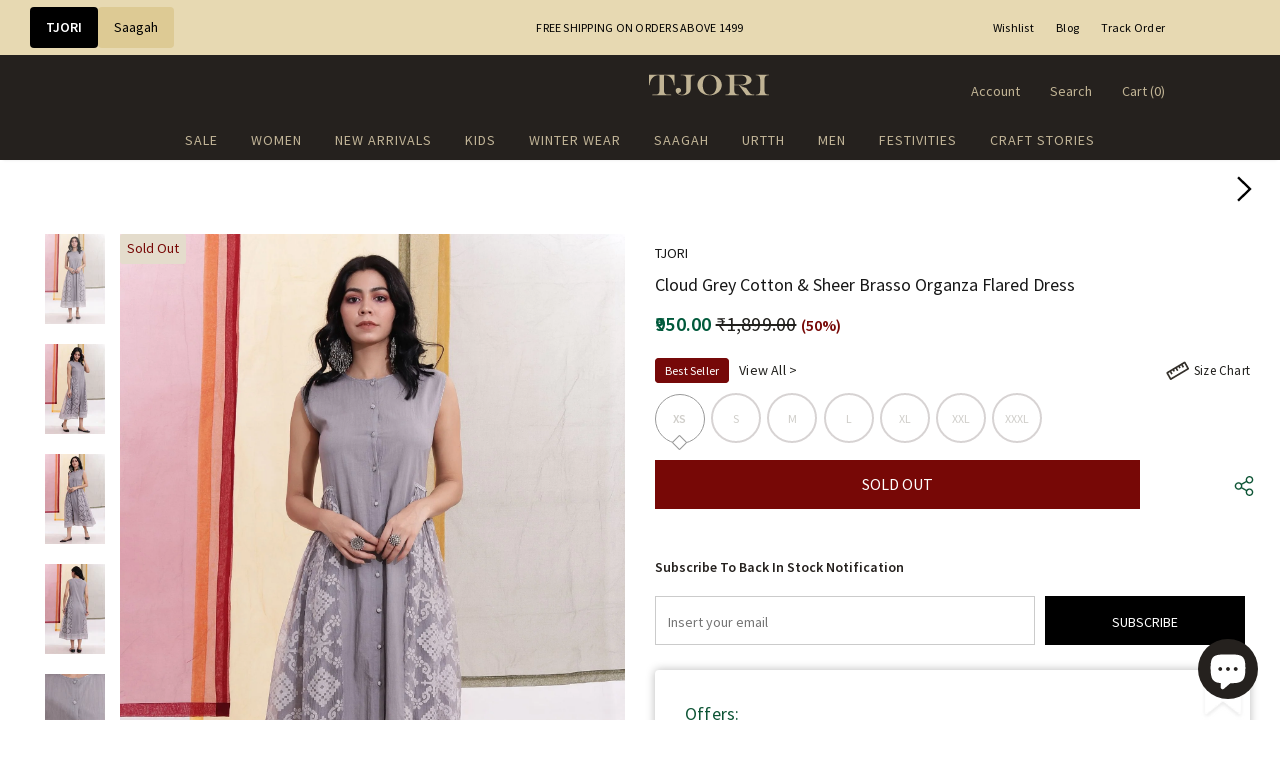

--- FILE ---
content_type: text/html; charset=utf-8
request_url: https://www.tjori.com/collections/suraiya/products/cloud-grey-cotton-sheer-brasso-organza-flared-dress
body_size: 151608
content:
  <!doctype html>
<!--[if lt IE 7]><html class="no-js lt-ie9 lt-ie8 lt-ie7" lang="en"> <![endif]-->
<!--[if IE 7]><html class="no-js lt-ie9 lt-ie8" lang="en"> <![endif]-->
<!--[if IE 8]><html class="no-js lt-ie9" lang="en"> <![endif]-->
<!--[if IE 9 ]><html class="ie9 no-js"> <![endif]-->
<!--[if (gt IE 9)|!(IE)]><!--> <html class="no-js"> <!--<![endif]-->
<head>


  
	<!-- CLEVERTAP INTEGRATION VARIABLES -->
	<script type="text/javascript">	var __wzrk_account_id = "489-984-W76Z";
	var __wzrk_region = "";
	var __wzrk_version = 2;
	var __wzrk_web_push_enabled = true;
	var __wzrk_webhook_enabled = "true";
	var __wzrk_variables = "shop_url,shop_domain,shop_email,shop_money_format,product_json,product_title,product_price,cart_json,cart_item_count,cart_total_price";
	var __wzrk_shop_url = "https://www.tjori.com";
	var __wzrk_shop_domain = "www.tjori.com";
	var __wzrk_shop_email = "alerts@tjori.com";
	var __wzrk_shop_money_format = "<span class=money>₹{{amount}}</span>";
	var __wzrk_shop_name ="TJORI";
	var __wzrk_charged_currency = "INR";
	var __wzrk_customer_name = "";
	var __wzrk_customer_identity = "";
	var __wzrk_customer_email = "";
	var __wzrk_customer_phone = "";
	
	var __wzrk_product_json = {"id":7798310895838,"title":"Cloud Grey Cotton \u0026 Sheer Brasso Organza Flared Dress","handle":"cloud-grey-cotton-sheer-brasso-organza-flared-dress","description":"\u003cp\u003eElegant and chic, this cloud grey cotton and sheer brasso organza flared dress is just what you need to pull off an easy festive look. The mid-length button-down dress is sleeveless and features a crew-style neck. It is finished with charming lacework on the side gathers and piping on the neckline and sleeves.\n\n\u003cbr\u003e\u003cstrong\u003eWash Care:\u003c\/strong\u003e Wash it by hand and let it air-dry. Do not wring\u003c\/p\u003e","published_at":"2022-09-15T08:03:20+05:30","created_at":"2022-09-15T08:03:20+05:30","vendor":"TJORI","type":"Dresses","tags":["2025UPTO60OFF","60-50% Off","All Catalog Bestseller Sale","Apparel","Available2023","CLOTHS-GST2025","Colour_Grey","Dress","Dresses","EOSS - Upto 90% Off","Festive New Arrivals","Gender_Women","Material_Brasso Organza","Material_Cotton","Model Is Wearing_Size: S","Model's Height_5 Feet 8 Inches","New Arrivals | Apparel","Occasion_Festive","OFFER2025","Suraiya","WAREHOUSE2025","Women Festive Looks","Women | All Products","Women | Bestsellers","Women | New Arrivals"],"price":95000,"price_min":95000,"price_max":95000,"available":false,"price_varies":false,"compare_at_price":189900,"compare_at_price_min":189900,"compare_at_price_max":189900,"compare_at_price_varies":false,"variants":[{"id":43401123135710,"title":"XS","option1":"XS","option2":null,"option3":null,"sku":"TJ-MK-280-13-XS","requires_shipping":true,"taxable":true,"featured_image":null,"available":false,"name":"Cloud Grey Cotton \u0026 Sheer Brasso Organza Flared Dress - XS","public_title":"XS","options":["XS"],"price":95000,"weight":0,"compare_at_price":189900,"inventory_management":"shopify","barcode":"796376330369","requires_selling_plan":false,"selling_plan_allocations":[]},{"id":43401123168478,"title":"S","option1":"S","option2":null,"option3":null,"sku":"TJ-MK-280-13-S","requires_shipping":true,"taxable":true,"featured_image":null,"available":false,"name":"Cloud Grey Cotton \u0026 Sheer Brasso Organza Flared Dress - S","public_title":"S","options":["S"],"price":95000,"weight":0,"compare_at_price":189900,"inventory_management":"shopify","barcode":"796376306531","requires_selling_plan":false,"selling_plan_allocations":[]},{"id":43401123201246,"title":"M","option1":"M","option2":null,"option3":null,"sku":"TJ-MK-280-13-M","requires_shipping":true,"taxable":true,"featured_image":null,"available":false,"name":"Cloud Grey Cotton \u0026 Sheer Brasso Organza Flared Dress - M","public_title":"M","options":["M"],"price":95000,"weight":0,"compare_at_price":189900,"inventory_management":"shopify","barcode":"796376327994","requires_selling_plan":false,"selling_plan_allocations":[]},{"id":43401123234014,"title":"L","option1":"L","option2":null,"option3":null,"sku":"TJ-MK-280-13-L","requires_shipping":true,"taxable":true,"featured_image":null,"available":false,"name":"Cloud Grey Cotton \u0026 Sheer Brasso Organza Flared Dress - L","public_title":"L","options":["L"],"price":95000,"weight":0,"compare_at_price":189900,"inventory_management":"shopify","barcode":"796376330727","requires_selling_plan":false,"selling_plan_allocations":[]},{"id":43401123266782,"title":"XL","option1":"XL","option2":null,"option3":null,"sku":"TJ-MK-280-13-XL","requires_shipping":true,"taxable":true,"featured_image":null,"available":false,"name":"Cloud Grey Cotton \u0026 Sheer Brasso Organza Flared Dress - XL","public_title":"XL","options":["XL"],"price":95000,"weight":0,"compare_at_price":189900,"inventory_management":"shopify","barcode":"796376330857","requires_selling_plan":false,"selling_plan_allocations":[]},{"id":43401123299550,"title":"XXL","option1":"XXL","option2":null,"option3":null,"sku":"TJ-MK-280-13-XXL","requires_shipping":true,"taxable":true,"featured_image":null,"available":false,"name":"Cloud Grey Cotton \u0026 Sheer Brasso Organza Flared Dress - XXL","public_title":"XXL","options":["XXL"],"price":95000,"weight":0,"compare_at_price":189900,"inventory_management":"shopify","barcode":"796376330956","requires_selling_plan":false,"selling_plan_allocations":[]},{"id":43401123332318,"title":"XXXL","option1":"XXXL","option2":null,"option3":null,"sku":"TJ-MK-280-13-XXXL","requires_shipping":true,"taxable":true,"featured_image":null,"available":false,"name":"Cloud Grey Cotton \u0026 Sheer Brasso Organza Flared Dress - XXXL","public_title":"XXXL","options":["XXXL"],"price":95000,"weight":0,"compare_at_price":189900,"inventory_management":"shopify","barcode":"796376331144","requires_selling_plan":false,"selling_plan_allocations":[]}],"images":["\/\/www.tjori.com\/cdn\/shop\/products\/TJ-MK-280-13_1.jpg?v=1756310246","\/\/www.tjori.com\/cdn\/shop\/products\/TJ-MK-280-13_2.jpg?v=1756310246","\/\/www.tjori.com\/cdn\/shop\/products\/TJ-MK-280-13_3.jpg?v=1756310246","\/\/www.tjori.com\/cdn\/shop\/products\/TJ-MK-280-13_4.jpg?v=1756310246","\/\/www.tjori.com\/cdn\/shop\/products\/TJ-MK-280-13_5.jpg?v=1756310246","\/\/www.tjori.com\/cdn\/shop\/products\/TJ-MK-280-13_6.jpg?v=1756310246","\/\/www.tjori.com\/cdn\/shop\/products\/TJ-MK-280-13_7.jpg?v=1756310246"],"featured_image":"\/\/www.tjori.com\/cdn\/shop\/products\/TJ-MK-280-13_1.jpg?v=1756310246","options":["Size"],"media":[{"alt":"Cotton \u0026 Sheer Brasso Organza Flared Dress","id":30634699063518,"position":1,"preview_image":{"aspect_ratio":0.678,"height":2360,"width":1600,"src":"\/\/www.tjori.com\/cdn\/shop\/products\/TJ-MK-280-13_1.jpg?v=1756310246"},"aspect_ratio":0.678,"height":2360,"media_type":"image","src":"\/\/www.tjori.com\/cdn\/shop\/products\/TJ-MK-280-13_1.jpg?v=1756310246","width":1600},{"alt":null,"id":30634699096286,"position":2,"preview_image":{"aspect_ratio":0.678,"height":2360,"width":1600,"src":"\/\/www.tjori.com\/cdn\/shop\/products\/TJ-MK-280-13_2.jpg?v=1756310246"},"aspect_ratio":0.678,"height":2360,"media_type":"image","src":"\/\/www.tjori.com\/cdn\/shop\/products\/TJ-MK-280-13_2.jpg?v=1756310246","width":1600},{"alt":null,"id":30634699161822,"position":3,"preview_image":{"aspect_ratio":0.678,"height":2360,"width":1600,"src":"\/\/www.tjori.com\/cdn\/shop\/products\/TJ-MK-280-13_3.jpg?v=1756310246"},"aspect_ratio":0.678,"height":2360,"media_type":"image","src":"\/\/www.tjori.com\/cdn\/shop\/products\/TJ-MK-280-13_3.jpg?v=1756310246","width":1600},{"alt":null,"id":30634699194590,"position":4,"preview_image":{"aspect_ratio":0.678,"height":2360,"width":1600,"src":"\/\/www.tjori.com\/cdn\/shop\/products\/TJ-MK-280-13_4.jpg?v=1756310246"},"aspect_ratio":0.678,"height":2360,"media_type":"image","src":"\/\/www.tjori.com\/cdn\/shop\/products\/TJ-MK-280-13_4.jpg?v=1756310246","width":1600},{"alt":null,"id":30634699227358,"position":5,"preview_image":{"aspect_ratio":0.678,"height":2360,"width":1600,"src":"\/\/www.tjori.com\/cdn\/shop\/products\/TJ-MK-280-13_5.jpg?v=1756310246"},"aspect_ratio":0.678,"height":2360,"media_type":"image","src":"\/\/www.tjori.com\/cdn\/shop\/products\/TJ-MK-280-13_5.jpg?v=1756310246","width":1600},{"alt":null,"id":30634699292894,"position":6,"preview_image":{"aspect_ratio":0.678,"height":2360,"width":1600,"src":"\/\/www.tjori.com\/cdn\/shop\/products\/TJ-MK-280-13_6.jpg?v=1756310246"},"aspect_ratio":0.678,"height":2360,"media_type":"image","src":"\/\/www.tjori.com\/cdn\/shop\/products\/TJ-MK-280-13_6.jpg?v=1756310246","width":1600},{"alt":null,"id":30634699325662,"position":7,"preview_image":{"aspect_ratio":0.678,"height":2360,"width":1600,"src":"\/\/www.tjori.com\/cdn\/shop\/products\/TJ-MK-280-13_7.jpg?v=1756310246"},"aspect_ratio":0.678,"height":2360,"media_type":"image","src":"\/\/www.tjori.com\/cdn\/shop\/products\/TJ-MK-280-13_7.jpg?v=1756310246","width":1600}],"requires_selling_plan":false,"selling_plan_groups":[],"content":"\u003cp\u003eElegant and chic, this cloud grey cotton and sheer brasso organza flared dress is just what you need to pull off an easy festive look. The mid-length button-down dress is sleeveless and features a crew-style neck. It is finished with charming lacework on the side gathers and piping on the neckline and sleeves.\n\n\u003cbr\u003e\u003cstrong\u003eWash Care:\u003c\/strong\u003e Wash it by hand and let it air-dry. Do not wring\u003c\/p\u003e"};
	var __wzrk_product_title = "Cloud Grey Cotton & Sheer Brasso Organza Flared Dress";
	var __wzrk_product_price = "<span class=money>₹950.00</span>"
	var __wzrk_product_category_name = "Suraiya";
	var __wzrk_currency = "INR";
	var __wzrk_quantity ="";
	var __wzrk_seller_name = "TJORI"
	
	
	
window.clevertapApp = {
        config: {
          	currency: 'INR',
            meta : {
                title : 'Buy Cloud Grey Cotton &amp; Sheer Brasso Organza Flared Dress Online @ Tjori.Com. Fast Delivery',
                template : 'product',
                url : 'https://www.tjori.com/products/cloud-grey-cotton-sheer-brasso-organza-flared-dress',
                type : 'product',
            },
            routes: {
                customer: {
                    account: '/account',
                    login: '/account/login',
                    logout: '/account/logout',
                    register: '/account/register'
                },
                cart: {
                    list: '/cart',
                    add: '/cart/add',
                    clear: '/cart/clear',
                    update: '/cart/change',
                    change: '/cart/change',
                }    
            }
        }
    };

    
        clevertapApp.product = {
            variants : {},
            url : '/products/cloud-grey-cotton-sheer-brasso-organza-flared-dress',
            title : 'Cloud Grey Cotton & Sheer Brasso Organza Flared Dress',
          	handle : 'cloud-grey-cotton-sheer-brasso-organza-flared-dress',
          	id : parseInt('7798310895838'),
          	available : 'false',
            image : 'products/TJ-MK-280-13_1.jpg',
          	price : parseFloat((parseInt('95000') / 100).toFixed(2))
        };
        
            clevertapApp.product.variants[parseInt('43401123135710')] = {
				title: 'XS',
				id : parseInt('43401123135710'),
                available : 'false',
                image : '',
				price : parseFloat((parseInt('95000') / 100).toFixed(2)),
            };
        
            clevertapApp.product.variants[parseInt('43401123168478')] = {
				title: 'S',
				id : parseInt('43401123168478'),
                available : 'false',
                image : '',
				price : parseFloat((parseInt('95000') / 100).toFixed(2)),
            };
        
            clevertapApp.product.variants[parseInt('43401123201246')] = {
				title: 'M',
				id : parseInt('43401123201246'),
                available : 'false',
                image : '',
				price : parseFloat((parseInt('95000') / 100).toFixed(2)),
            };
        
            clevertapApp.product.variants[parseInt('43401123234014')] = {
				title: 'L',
				id : parseInt('43401123234014'),
                available : 'false',
                image : '',
				price : parseFloat((parseInt('95000') / 100).toFixed(2)),
            };
        
            clevertapApp.product.variants[parseInt('43401123266782')] = {
				title: 'XL',
				id : parseInt('43401123266782'),
                available : 'false',
                image : '',
				price : parseFloat((parseInt('95000') / 100).toFixed(2)),
            };
        
            clevertapApp.product.variants[parseInt('43401123299550')] = {
				title: 'XXL',
				id : parseInt('43401123299550'),
                available : 'false',
                image : '',
				price : parseFloat((parseInt('95000') / 100).toFixed(2)),
            };
        
            clevertapApp.product.variants[parseInt('43401123332318')] = {
				title: 'XXXL',
				id : parseInt('43401123332318'),
                available : 'false',
                image : '',
				price : parseFloat((parseInt('95000') / 100).toFixed(2)),
            };
        
    

    clevertapApp.frame = {
        hide: function(){
            window.document.body.style.overflow = 'unset';
            window.document.getElementById('clevertap-frame').style.display = 'none';
        }
    };
if (localStorage) {
	localStorage.setItem("WZRK_SHOP_INFO", "{ \"acct_id\" : \"489-984-W76Z\" , \"region\" : \"\" , \"webPushEnabled\" : true , \"webhookEnabled\" : true}");
}</script><style>
  #clevertap-frame{
  	position: fixed;
    top: 0;
    left:0;
    width: 100%;
    height: 100%;
    z-index: 9999;
    min-width: 100vw;
  }
</style>
	<!-- CLEVERTAP INTEGRATION VARIABLES -->
	

  <!-- Basic page needs ================================================== -->
  <meta charset="utf-8">
  <meta http-equiv="X-UA-Compatible" content="IE=edge,chrome=1">
  <meta name="theme-color" content="#25211e">
	<meta name="google-site-verification" content="yBkNWOaJOxKo19c0qs0E_86AUDPmt5LAStHvSbOz9EQ" />
  <!-- Title and description ================================================== -->
   
  <title>
    Buy Cloud Grey Cotton &amp; Sheer Brasso Organza Flared Dress Online @ Tjori.Com. Fast Delivery
    
    

     &ndash; 
    TJORI
    
  </title>
  

  
  <meta name="description" content="Buy Tjori&#39;s Cloud Grey Cotton &amp; Sheer Brasso Organza Flared Dress online! Effortless festive style at amazing prices. Free returns. Shop XS-XXXL now.">
  

  <!-- Product meta ================================================== -->
  


  <meta property="og:type" content="product">
  <meta property="og:title" content="Cloud Grey Cotton &amp; Sheer Brasso Organza Flared Dress">
  
  <meta property="og:image" content="http://www.tjori.com/cdn/shop/products/TJ-MK-280-13_1_grande.jpg?v=1756310246">
  <meta property="og:image:secure_url" content="https://www.tjori.com/cdn/shop/products/TJ-MK-280-13_1_grande.jpg?v=1756310246">
  
  <meta property="og:image" content="http://www.tjori.com/cdn/shop/products/TJ-MK-280-13_2_grande.jpg?v=1756310246">
  <meta property="og:image:secure_url" content="https://www.tjori.com/cdn/shop/products/TJ-MK-280-13_2_grande.jpg?v=1756310246">
  
  <meta property="og:image" content="http://www.tjori.com/cdn/shop/products/TJ-MK-280-13_3_grande.jpg?v=1756310246">
  <meta property="og:image:secure_url" content="https://www.tjori.com/cdn/shop/products/TJ-MK-280-13_3_grande.jpg?v=1756310246">
  
  <meta property="og:price:amount" content="950.00">
  <meta property="og:price:currency" content="INR">


  <meta property="og:description" content="Buy Tjori&#39;s Cloud Grey Cotton &amp; Sheer Brasso Organza Flared Dress online! Effortless festive style at amazing prices. Free returns. Shop XS-XXXL now.">


  <meta property="og:url" content="https://www.tjori.com/products/cloud-grey-cotton-sheer-brasso-organza-flared-dress">
  <meta property="og:site_name" content="TJORI">
  <!-- /snippets/twitter-card.liquid -->





  <meta name="twitter:card" content="product">
  <meta name="twitter:title" content="Cloud Grey Cotton & Sheer Brasso Organza Flared Dress">
  <meta name="twitter:description" content="Elegant and chic, this cloud grey cotton and sheer brasso organza flared dress is just what you need to pull off an easy festive look. The mid-length button-down dress is sleeveless and features a crew-style neck. It is finished with charming lacework on the side gathers and piping on the neckline and sleeves.

Wash Care: Wash it by hand and let it air-dry. Do not wring">
  <meta name="twitter:image" content="https://www.tjori.com/cdn/shop/products/TJ-MK-280-13_1_medium.jpg?v=1756310246">
  <meta name="twitter:image:width" content="240">
  <meta name="twitter:image:height" content="240">
  <meta name="twitter:label1" content="Price">
  <meta name="twitter:data1" content="₹950.00">
  
  <meta name="twitter:label2" content="Brand">
  <meta name="twitter:data2" content="TJORI">
  



  <!-- Helpers ================================================== -->
  <link rel="canonical" href="https://www.tjori.com/products/cloud-grey-cotton-sheer-brasso-organza-flared-dress">
  <link canonical-shop-url="https://www.tjori.com/">
  <meta name="viewport" content="width=device-width,initial-scale=1">
  <link rel="preload" href="//www.tjori.com/cdn/shop/t/17/assets/vendor.min.css?v=83509850794765934741767087321" as="style">
  <link rel="preload" href="//www.tjori.com/cdn/shop/t/17/assets/theme-styles.css?v=114917398175180930721767087321" as="style">
  <link rel="preload" href="//www.tjori.com/cdn/shop/t/17/assets/theme-styles-responsive.css?v=69749661193271214531767087321" as="style">
  <link rel="preload" href="//www.tjori.com/cdn/shop/t/17/assets/theme-settings.css?v=116052870404708295981767087321" as="style">
  <link rel="preload" href="//www.tjori.com/cdn/shop/t/17/assets/header-05.css?v=180687859257110468381767087321" as="style">
  <link rel="preload" href="//www.tjori.com/cdn/shop/t/17/assets/header-06.css?v=126606608905150543181767087321" as="style">
  <link rel="preload" href="//www.tjori.com/cdn/shop/t/17/assets/header-07.css?v=22135511179395492241767087321" as="style">
  <link rel="preload" href="//www.tjori.com/cdn/shop/t/17/assets/header-08.css?v=110770940473052809951767087321" as="style">
  <link rel="preload" href="//www.tjori.com/cdn/shop/t/17/assets/footer-06.css?v=132629616272968652451767087321" as="style">
  <link rel="preload" href="//www.tjori.com/cdn/shop/t/17/assets/footer-07.css?v=19457261069086938391767087321" as="style">
  <link rel="preload" href="//www.tjori.com/cdn/shop/t/17/assets/footer-08.css?v=137214117757168634621767087321" as="style">
  <link rel="preload" href="//www.tjori.com/cdn/shop/t/17/assets/footer-09.css?v=31723816694365087181767087321" as="style">
  <link rel="preload" href="//www.tjori.com/cdn/shop/t/17/assets/product-skin.css?v=115397855627544410111767087321" as="style">
  <link rel="preload" href="//www.tjori.com/cdn/shop/t/17/assets/layout_style_1170.css?v=36289301437204079171767087321" as="style">
  <link rel="preload" href="//www.tjori.com/cdn/shop/t/17/assets/layout_style_fullwidth.css?v=106106605863320901711767087321" as="style">
  <link rel="preload" href="//www.tjori.com/cdn/shop/t/17/assets/layout_style_flower.css?v=105492257086727072181767087321" as="style">
  <link rel="preload" href="//www.tjori.com/cdn/shop/t/17/assets/layout_style_suppermarket.css?v=72297862836229516661767087321" as="style">
  <link rel="preload" href="//www.tjori.com/cdn/shop/t/17/assets/layout_style_surfup.css?v=3949761446635826391767087321" as="style">
  <link rel="preload" href="//www.tjori.com/cdn/shop/t/17/assets/product-supermarket.css?v=171093545267327271411767087321" as="style">
  <link rel="preload" href="//www.tjori.com/cdn/shop/t/17/assets/jquery.min.js?v=56888366816115934351767087321" as="script">

  <!-- Favicon -->
  
  <link rel="shortcut icon" href="//www.tjori.com/cdn/shop/files/favicon-32x32_32x32.png?v=1669984960" type="image/png">
  
  
  <!-- Styles -->
  <style>
    
@import url('https://fonts.googleapis.com/css?family=Source+Sans+Pro:300,300i,400,400i,500,500i,600,600i,700,700i,800,800i&display=swap');
			    

          
@import url('https://fonts.googleapis.com/css?family=Arapey:300,300i,400,400i,500,500i,600,600i,700,700i,800,800i&display=swap');
			        
          
    
    :root {
      --font_size: 14px;
      --font_size_minus1: 13px;
      --font_size_minus2: 12px;
      --font_size_minus3: 11px;
      --font_size_minus4: 10px;
      --font_size_plus1: 15px;
      --font_size_plus2: 16px;
      --font_size_plus3: 17px;
      --font_size_plus4: 18px;
      --font_size_plus5: 19px;
      --font_size_plus6: 20px;
      --font_size_plus7: 21px;
      --font_size_plus8: 22px;
      --font_size_plus9: 23px;
      --font_size_plus10: 24px;
      --font_size_plus11: 25px;
      --font_size_plus12: 26px;
      --font_size_plus13: 27px;
      --font_size_plus14: 28px;
      --font_size_plus15: 29px;
      --font_size_plus16: 30px;
      --font_size_plus18: 32px;
      --font_size_plus21: 35px;
      --font_size_plus22: 36px;
      --font_size_plus23: 37px;
      --font_size_plus24: 38px;
      --font_size_plus29: 43px;
      --font_size_plus33: 47px;
      --font_size_plus34: 48px;

	  --fonts_name: Source Sans Pro;
	  --fonts_name_2: Arapey;

      /* Color */
      --body_bg: #ffffff;
      --body_color: #21201d;
      --link_color: #21201d;
      --link_color_hover: #21201d;
      --link_color_underline: rgba(33, 32, 29, 0.3);

      /* Breadcrumb */
      --breadcrumb_color : #8f8f8f;
      --breadcrumb_text_transform : capitalize;

      /* Header and Title */
      --page_title_font_size: 36px;
      --page_title_font_size_minus4: 32px;
      --page_title_font_size_minus6: 30px;
      --page_title_font_size_plus5: 41px;
      --page_title_color: #25211e;
      --page_title_text_align : center;
      --page_title_color_underline: rgba(37, 33, 30, 0.3);

      /* Product  */
      --product_name_font_size: 13px;
      --product_name_line_height: 12px;
      --product_text_transform: capitalize;
      --product_name_font_weight: 400;
      --product_name_text_align: left;
      --product_vendor_text_transform: capitalize;
      --product_vendor_font_weight: 500;
      --product_vendor_font_size: 12px;

      --color_title_pr: #181818;
      --color_title_pr_hover: #181818;
      --color_title_pr_hover_underline: rgba(24, 24, 24, 0.3);
      --color_vendor : #232323;
      --sale_text : #fff;
      --bg_sale : #770806;
      --custom_label_text : #fff;
      --custom_label_bg : #323232;
      --bundle_label_text : #fff;
      --bundle_label_bg : #232323;
      --new_label_text : #323232;
      --new_label_bg : #fff;
      --new_label_border : #f6f6f6;
      --sold_out_text : #770806;
      --bg_sold_out : #e4dccc;
      --color_price: #00593b;
      --color_price_sale: #00593b;
      --color_compare_price: #21201d;
      --color_compare_product: #fff;
      
        --color_quick_view: #ffffff;
        --bg_quick_view: #000000;
      
      --border_quick_view: transparent;
      --color_wishlist: #bf4747;
      --bg_wishlist: #ffffff;
      --border_wishlist: transparent;
      --bg_wishlist_active: #bf4747;

      /* Button 1 */
      --background_1: #0d5435;
      --color_1 : #ffffff;
      --border_1 : #0d5435;

      /* Button 2 */
      --background_2: #0d5435;
      --color_2 : #ffffff;
      --border_2 : #0d5435;

      /* Button 3 */
      --background_3: #0d5435;
      --color_3 : #ffffff;
      --border_3 : #0d5435;

      /* Button Add To Cart */
      --color_add_to_cart : #fff;
      --border_add_to_cart : #000;
      --background_add_to_cart : #000;

      --color_add_to_cart_hover : #000;
      --border_add_to_cart_hover : #000;
      --background_add_to_cart_hover : #fff;


      /* Button */
      
        --button_font_family: Arapey;
      
      --button_font_size: px;
      --button_font_weight: ;
      --button_border_radius: px;
      --button_border_width: px;
      --button_border_style: ;
      --button_text_align: ;
      --button_text_transform: ;
      --button_letter_spacing: ;
      --button_padding_top: px;
      --button_padding_bottom: px;
      --button_padding_left: px;
      --button_padding_right: px;

      

      /* Border Color */
      --border_widget_title : #e0e0e0;
      --border_color_1 : #ebebeb;
      --border_color_2: #e7e7e7;
      --border_page_title: #eaeaea;
      --border_input: #cbcbcb;
      --border_checkbox: #d0d0d0;
      --border_dropdown: #dadada;
      --border_bt_sidebar : #ddd;
      --color_icon_drop: #6b6b6b;

      
          --color_ipt: #3c3c3c;
        

      
      --color_slick_arrow: #000000;
      --color_border_slick_arrow: #505050;
      --color_bg_slick_arrow: #ffffff;
      

      /*color Mobile*/

      --color_menu_mb: #c0b394;
      --color_menu_level3: #2b2b2b;

      /* Mixin ================= */
      
          --padding_btn: 14px 15px 12px !important;
          --padding_btn_bundle: 14px 15px 12px;
          --padding_btn_qv_add_to_cart: 14px 15px 12px;
          --font_size_btn: var(--font_size);
          --letter_spacing_btn: 0;
      

      
      
          --color-price-box: var(--color_compare_price);
      

      --color_review: #232323;
      --color_review_empty: #232323;

      --border-product-image: #e6e6e6;

      
      --border-radius-17: 17px;
      --border-radius-50: 50%;
      

      --ask_an_expert_positon: 20vh;
      --ask_an_expert_positon_tb: 14vh;
    }
</style>
  <link href="//www.tjori.com/cdn/shop/t/17/assets/vendor.min.css?v=83509850794765934741767087321" rel="stylesheet" type="text/css" media="all" />
<link href="//www.tjori.com/cdn/shop/t/17/assets/theme-styles.css?v=114917398175180930721767087321" rel="stylesheet" type="text/css" media="all" />
<link href="//www.tjori.com/cdn/shop/t/17/assets/theme-styles-responsive.css?v=69749661193271214531767087321" rel="stylesheet" type="text/css" media="all" />
<link href="//www.tjori.com/cdn/shop/t/17/assets/theme-settings.css?v=116052870404708295981767087321" rel="stylesheet" type="text/css" media="all" />









	<link href="//www.tjori.com/cdn/shop/t/17/assets/header-07.css?v=22135511179395492241767087321" rel="stylesheet" type="text/css" media="all" />



























	<link href="//www.tjori.com/cdn/shop/t/17/assets/layout_style_surfup.css?v=3949761446635826391767087321" rel="stylesheet" type="text/css" media="all" />


  <link href="//www.tjori.com/cdn/shop/t/17/assets/custom-rais.css?v=86090960488555348751767087321" rel="stylesheet" type="text/css" media="all" />
  <link href="//www.tjori.com/cdn/shop/t/17/assets/saagah_custom.css?v=67292578916536549841767087321" rel="stylesheet" type="text/css" media="all" />
  <link href="//www.tjori.com/cdn/shop/t/17/assets/tjori_custom.css?v=47110364696428279551767260934" rel="stylesheet" type="text/css" media="all" />
  
   <!-- Scripts -->
  <script src="//www.tjori.com/cdn/shop/t/17/assets/jquery.min.js?v=56888366816115934351767087321" type="text/javascript"></script>
<script src="//www.tjori.com/cdn/shop/t/17/assets/jquery-cookie.min.js?v=72365755745404048181767087321" type="text/javascript"></script>
<script src="//www.tjori.com/cdn/shop/t/17/assets/lazysizes.min.js?v=84414966064882348651767087321" type="text/javascript"></script>

<script>
  	window.lazySizesConfig = window.lazySizesConfig || {};
    lazySizesConfig.loadMode = 1;
    window.lazySizesConfig.init = false;
    lazySizes.init();
  
    window.ajax_cart = "normal";
    window.money_format = "<span class=money>₹{{amount}}</span>";//"<span class=money>₹{{amount}}</span>";
    window.shop_currency = "INR";
    window.show_multiple_currencies = true;
    window.use_color_swatch = true;
    window.product_variant_name = true;
        window.color_swatch_style = "variant_grouped";
    window.enable_sidebar_multiple_choice = true;
    window.file_url = "//www.tjori.com/cdn/shop/files/?v=43099";
    window.asset_url = "";
    window.router = "";
    window.swatch_recently = "color";
    window.label_sale = "label_sale";
    window.layout_style = "layout_style_surfup";
    window.layout_home = "";
    window.product_style = "default";
    window.category_style = "sidewithfilter";
    window.layout_body = "default";
        
    window.inventory_text = {
        in_stock: "In stock",
        many_in_stock: "Many in stock",
        out_of_stock: "Out of stock",
        add_to_cart: "Add to Cart",
        add_all_to_cart: "Add all to Cart",
        sold_out: "Sold Out",
        select_options : "Select options",
        unavailable: "Sold Out",
        view_all_collection: "View All",
        no_more_product: "No more product",
        show_options: "Show Variants",
        hide_options: "Hide Variants",
        adding : "Adding",
        thank_you : "Thank You",
        add_more : "Add More",
        cart_feedback : "Added",
        add_wishlist : "Add to Wish List",
        remove_wishlist : "Remove Wish List",
        add_wishlist_1 : "Add to wishlist",
        remove_wishlist_1 : "Remove wishlist",
        previous: "Prev",
        next: "Next",
      	pre_order : "Pre Book",
        hotStock: "Hurry up! only [inventory] left",
        view_more: "View All",
        view_less : "View Less",
        show_more: "Show More",
        show_less : "Show Less",
        days : "Days",
        hours : "Hours",
        mins : "Mins",
        secs : "Secs",

        customlabel: "Custom label",
        newlabel: "New Arrival",
        salelabel: "Sale",
        soldoutlabel: "Sold Out",
        bundlelabel: "Bundle",

        message_compare : "You must select at least two products to compare!",
        message_iscart : "is added to your shopping cart.",

        add_compare : "Add to compare",
        remove_compare : "Remove compare",
        remove: "Remove",
        warning_quantity: "Maximum quantity",
    };
    window.multi_lang = false;
    window.collection_pagination_type = "scroll";

    window.newsletter_popup = false;
    window.hidden_newsletter = false;
    window.option_ptoduct1 = "size";
    window.option_ptoduct2 = "color";
    window.option_ptoduct3 = "option 3"

    /* Free Shipping Message */
    window.free_shipping_color1 = "#F44336";  
    window.free_shipping_color2 = "#FF9800";
    window.free_shipping_color3 = "#0d5435";
    window.free_shipping_price = 1499;
    window.free_shipping_text = {
        free_shipping_message_1: "You qualify for free shipping!",
        free_shipping_message_2:"Spend",
        free_shipping_message_3: "more and get",
        free_shipping_message_4: "free shipping!",
        free_shipping_1: "Free",
        free_shipping_2: "TBD",
    }

</script>

  
<script>
  // This allows to expose several variables to the global scope, to be used in scripts
      window.theme = {
        showPageTransition: false
      };


      (function () {
        window.onpageshow = function() {
          if (window.theme.showPageTransition) {
            var pageTransition = document.querySelector('.PageTransition');

            if (pageTransition) {
              pageTransition.style.visibility = 'visible';
              pageTransition.style.opacity = '0';
            }
          }
        };
      })();
    
    
</script>
  
  <!-- Header hook for plugins ================================ -->
  <script>window.performance && window.performance.mark && window.performance.mark('shopify.content_for_header.start');</script><meta name="google-site-verification" content="sm9aRFxvaa9bTv0lhKXHysmKrqpBLqQRNXfRFK9oC-I">
<meta id="shopify-digital-wallet" name="shopify-digital-wallet" content="/61320397022/digital_wallets/dialog">
<link rel="alternate" type="application/json+oembed" href="https://www.tjori.com/products/cloud-grey-cotton-sheer-brasso-organza-flared-dress.oembed">
<script async="async" src="/checkouts/internal/preloads.js?locale=en-IN"></script>
<script id="shopify-features" type="application/json">{"accessToken":"3a3007e2c88d1b93939e79d43c6968ec","betas":["rich-media-storefront-analytics"],"domain":"www.tjori.com","predictiveSearch":true,"shopId":61320397022,"locale":"en"}</script>
<script>var Shopify = Shopify || {};
Shopify.shop = "tjoritreasures.myshopify.com";
Shopify.locale = "en";
Shopify.currency = {"active":"INR","rate":"1.0"};
Shopify.country = "IN";
Shopify.theme = {"name":"Copy of Tjori-Homepage fix-30dec","id":153542000862,"schema_name":"Tjori","schema_version":"1.0.5","theme_store_id":null,"role":"main"};
Shopify.theme.handle = "null";
Shopify.theme.style = {"id":null,"handle":null};
Shopify.cdnHost = "www.tjori.com/cdn";
Shopify.routes = Shopify.routes || {};
Shopify.routes.root = "/";</script>
<script type="module">!function(o){(o.Shopify=o.Shopify||{}).modules=!0}(window);</script>
<script>!function(o){function n(){var o=[];function n(){o.push(Array.prototype.slice.apply(arguments))}return n.q=o,n}var t=o.Shopify=o.Shopify||{};t.loadFeatures=n(),t.autoloadFeatures=n()}(window);</script>
<script id="shop-js-analytics" type="application/json">{"pageType":"product"}</script>
<script defer="defer" async type="module" src="//www.tjori.com/cdn/shopifycloud/shop-js/modules/v2/client.init-shop-cart-sync_BN7fPSNr.en.esm.js"></script>
<script defer="defer" async type="module" src="//www.tjori.com/cdn/shopifycloud/shop-js/modules/v2/chunk.common_Cbph3Kss.esm.js"></script>
<script defer="defer" async type="module" src="//www.tjori.com/cdn/shopifycloud/shop-js/modules/v2/chunk.modal_DKumMAJ1.esm.js"></script>
<script type="module">
  await import("//www.tjori.com/cdn/shopifycloud/shop-js/modules/v2/client.init-shop-cart-sync_BN7fPSNr.en.esm.js");
await import("//www.tjori.com/cdn/shopifycloud/shop-js/modules/v2/chunk.common_Cbph3Kss.esm.js");
await import("//www.tjori.com/cdn/shopifycloud/shop-js/modules/v2/chunk.modal_DKumMAJ1.esm.js");

  window.Shopify.SignInWithShop?.initShopCartSync?.({"fedCMEnabled":true,"windoidEnabled":true});

</script>
<script>(function() {
  var isLoaded = false;
  function asyncLoad() {
    if (isLoaded) return;
    isLoaded = true;
    var urls = ["https:\/\/tracker.wigzopush.com\/shopify.js?orgtoken=8kLuBKOrSzOa4Rj7KaWNRw\u0026shop=tjoritreasures.myshopify.com","https:\/\/sr-cdn.shiprocket.in\/sr-promise\/static\/uc.js?channel_id=4\u0026sr_company_id=751505\u0026shop=tjoritreasures.myshopify.com","https:\/\/sr-cdn.shiprocket.in\/sr-promise\/static\/uc.js?channel_id=4\u0026sr_company_id=2936484\u0026shop=tjoritreasures.myshopify.com","https:\/\/sr-cdn.shiprocket.in\/sr-promise\/static\/shopify-app.js?preview=1\u0026uuid=d52a392a-d523-4381-aefa-82a34d97dac1\u0026shop=tjoritreasures.myshopify.com"];
    for (var i = 0; i < urls.length; i++) {
      var s = document.createElement('script');
      s.type = 'text/javascript';
      s.async = true;
      s.src = urls[i];
      var x = document.getElementsByTagName('script')[0];
      x.parentNode.insertBefore(s, x);
    }
  };
  if(window.attachEvent) {
    window.attachEvent('onload', asyncLoad);
  } else {
    window.addEventListener('load', asyncLoad, false);
  }
})();</script>
<script id="__st">var __st={"a":61320397022,"offset":19800,"reqid":"858bc809-5c5e-4905-9bbf-73e5fb88dc13-1769771597","pageurl":"www.tjori.com\/collections\/suraiya\/products\/cloud-grey-cotton-sheer-brasso-organza-flared-dress","u":"513d374ff178","p":"product","rtyp":"product","rid":7798310895838};</script>
<script>window.ShopifyPaypalV4VisibilityTracking = true;</script>
<script id="captcha-bootstrap">!function(){'use strict';const t='contact',e='account',n='new_comment',o=[[t,t],['blogs',n],['comments',n],[t,'customer']],c=[[e,'customer_login'],[e,'guest_login'],[e,'recover_customer_password'],[e,'create_customer']],r=t=>t.map((([t,e])=>`form[action*='/${t}']:not([data-nocaptcha='true']) input[name='form_type'][value='${e}']`)).join(','),a=t=>()=>t?[...document.querySelectorAll(t)].map((t=>t.form)):[];function s(){const t=[...o],e=r(t);return a(e)}const i='password',u='form_key',d=['recaptcha-v3-token','g-recaptcha-response','h-captcha-response',i],f=()=>{try{return window.sessionStorage}catch{return}},m='__shopify_v',_=t=>t.elements[u];function p(t,e,n=!1){try{const o=window.sessionStorage,c=JSON.parse(o.getItem(e)),{data:r}=function(t){const{data:e,action:n}=t;return t[m]||n?{data:e,action:n}:{data:t,action:n}}(c);for(const[e,n]of Object.entries(r))t.elements[e]&&(t.elements[e].value=n);n&&o.removeItem(e)}catch(o){console.error('form repopulation failed',{error:o})}}const l='form_type',E='cptcha';function T(t){t.dataset[E]=!0}const w=window,h=w.document,L='Shopify',v='ce_forms',y='captcha';let A=!1;((t,e)=>{const n=(g='f06e6c50-85a8-45c8-87d0-21a2b65856fe',I='https://cdn.shopify.com/shopifycloud/storefront-forms-hcaptcha/ce_storefront_forms_captcha_hcaptcha.v1.5.2.iife.js',D={infoText:'Protected by hCaptcha',privacyText:'Privacy',termsText:'Terms'},(t,e,n)=>{const o=w[L][v],c=o.bindForm;if(c)return c(t,g,e,D).then(n);var r;o.q.push([[t,g,e,D],n]),r=I,A||(h.body.append(Object.assign(h.createElement('script'),{id:'captcha-provider',async:!0,src:r})),A=!0)});var g,I,D;w[L]=w[L]||{},w[L][v]=w[L][v]||{},w[L][v].q=[],w[L][y]=w[L][y]||{},w[L][y].protect=function(t,e){n(t,void 0,e),T(t)},Object.freeze(w[L][y]),function(t,e,n,w,h,L){const[v,y,A,g]=function(t,e,n){const i=e?o:[],u=t?c:[],d=[...i,...u],f=r(d),m=r(i),_=r(d.filter((([t,e])=>n.includes(e))));return[a(f),a(m),a(_),s()]}(w,h,L),I=t=>{const e=t.target;return e instanceof HTMLFormElement?e:e&&e.form},D=t=>v().includes(t);t.addEventListener('submit',(t=>{const e=I(t);if(!e)return;const n=D(e)&&!e.dataset.hcaptchaBound&&!e.dataset.recaptchaBound,o=_(e),c=g().includes(e)&&(!o||!o.value);(n||c)&&t.preventDefault(),c&&!n&&(function(t){try{if(!f())return;!function(t){const e=f();if(!e)return;const n=_(t);if(!n)return;const o=n.value;o&&e.removeItem(o)}(t);const e=Array.from(Array(32),(()=>Math.random().toString(36)[2])).join('');!function(t,e){_(t)||t.append(Object.assign(document.createElement('input'),{type:'hidden',name:u})),t.elements[u].value=e}(t,e),function(t,e){const n=f();if(!n)return;const o=[...t.querySelectorAll(`input[type='${i}']`)].map((({name:t})=>t)),c=[...d,...o],r={};for(const[a,s]of new FormData(t).entries())c.includes(a)||(r[a]=s);n.setItem(e,JSON.stringify({[m]:1,action:t.action,data:r}))}(t,e)}catch(e){console.error('failed to persist form',e)}}(e),e.submit())}));const S=(t,e)=>{t&&!t.dataset[E]&&(n(t,e.some((e=>e===t))),T(t))};for(const o of['focusin','change'])t.addEventListener(o,(t=>{const e=I(t);D(e)&&S(e,y())}));const B=e.get('form_key'),M=e.get(l),P=B&&M;t.addEventListener('DOMContentLoaded',(()=>{const t=y();if(P)for(const e of t)e.elements[l].value===M&&p(e,B);[...new Set([...A(),...v().filter((t=>'true'===t.dataset.shopifyCaptcha))])].forEach((e=>S(e,t)))}))}(h,new URLSearchParams(w.location.search),n,t,e,['guest_login'])})(!1,!0)}();</script>
<script integrity="sha256-4kQ18oKyAcykRKYeNunJcIwy7WH5gtpwJnB7kiuLZ1E=" data-source-attribution="shopify.loadfeatures" defer="defer" src="//www.tjori.com/cdn/shopifycloud/storefront/assets/storefront/load_feature-a0a9edcb.js" crossorigin="anonymous"></script>
<script data-source-attribution="shopify.dynamic_checkout.dynamic.init">var Shopify=Shopify||{};Shopify.PaymentButton=Shopify.PaymentButton||{isStorefrontPortableWallets:!0,init:function(){window.Shopify.PaymentButton.init=function(){};var t=document.createElement("script");t.src="https://www.tjori.com/cdn/shopifycloud/portable-wallets/latest/portable-wallets.en.js",t.type="module",document.head.appendChild(t)}};
</script>
<script data-source-attribution="shopify.dynamic_checkout.buyer_consent">
  function portableWalletsHideBuyerConsent(e){var t=document.getElementById("shopify-buyer-consent"),n=document.getElementById("shopify-subscription-policy-button");t&&n&&(t.classList.add("hidden"),t.setAttribute("aria-hidden","true"),n.removeEventListener("click",e))}function portableWalletsShowBuyerConsent(e){var t=document.getElementById("shopify-buyer-consent"),n=document.getElementById("shopify-subscription-policy-button");t&&n&&(t.classList.remove("hidden"),t.removeAttribute("aria-hidden"),n.addEventListener("click",e))}window.Shopify?.PaymentButton&&(window.Shopify.PaymentButton.hideBuyerConsent=portableWalletsHideBuyerConsent,window.Shopify.PaymentButton.showBuyerConsent=portableWalletsShowBuyerConsent);
</script>
<script data-source-attribution="shopify.dynamic_checkout.cart.bootstrap">document.addEventListener("DOMContentLoaded",(function(){function t(){return document.querySelector("shopify-accelerated-checkout-cart, shopify-accelerated-checkout")}if(t())Shopify.PaymentButton.init();else{new MutationObserver((function(e,n){t()&&(Shopify.PaymentButton.init(),n.disconnect())})).observe(document.body,{childList:!0,subtree:!0})}}));
</script>

<script>window.performance && window.performance.mark && window.performance.mark('shopify.content_for_header.end');</script>

  <!--[if lt IE 9]>
  <script src="//html5shiv.googlecode.com/svn/trunk/html5.js" type="text/javascript"></script>
  <![endif]-->

  
  
  

  <script>

    Shopify.productOptionsMap = {};
    Shopify.quickViewOptionsMap = {};

    Shopify.updateOptionsInSelector = function(selectorIndex, wrapperSlt) {
        Shopify.optionsMap = wrapperSlt === '.product' ? Shopify.productOptionsMap : Shopify.quickViewOptionsMap;

        switch (selectorIndex) {
            case 0:
                var key = 'root';
                var selector = $(wrapperSlt + ' .single-option-selector:eq(0)');
                break;
            case 1:
                var key = $(wrapperSlt + ' .single-option-selector:eq(0)').val();
                var selector = $(wrapperSlt + ' .single-option-selector:eq(1)');
                break;
            case 2:
                var key = $(wrapperSlt + ' .single-option-selector:eq(0)').val();
                key += ' / ' + $(wrapperSlt + ' .single-option-selector:eq(1)').val();
                var selector = $(wrapperSlt + ' .single-option-selector:eq(2)');
        }

        var initialValue = selector.val();
        selector.empty();

        var availableOptions = Shopify.optionsMap[key];

        if (availableOptions && availableOptions.length) {
            for (var i = 0; i < availableOptions.length; i++) {
                var option = availableOptions[i].replace('-sold-out','');
                var newOption = $('<option></option>').val(option).html(option);

                selector.append(newOption);
            }

            $(wrapperSlt + ' .swatch[data-option-index="' + selectorIndex + '"] .swatch-element').each(function() {
                // debugger;
                if ($.inArray($(this).attr('data-value'), availableOptions) !== -1) {
                    $(this).addClass('available').removeClass('soldout').find(':radio').prop('disabled',false).prop('checked',true);
                }
                else {
                    if ($.inArray($(this).attr('data-value') + '-sold-out', availableOptions) !== -1) {
                        $(this).addClass('available').addClass('soldout').find(':radio').prop('disabled',false).prop('checked',true);
                    } else {
                        $(this).removeClass('available').addClass('soldout').find(':radio').prop('disabled',true).prop('checked',false);
                    }
                    
                }
            });

            if ($.inArray(initialValue, availableOptions) !== -1) {
                selector.val(initialValue);
            }

            selector.trigger('change');
        };
    };

    Shopify.linkOptionSelectors = function(product, wrapperSlt, check) {
        // Building our mapping object.
        Shopify.optionsMap = wrapperSlt === '.product' ? Shopify.productOptionsMap : Shopify.quickViewOptionsMap;
        var arr_1= [],
            arr_2= [],
            arr_3= [];

        Shopify.optionsMap['root'] == [];
        for (var i = 0; i < product.variants.length; i++) {
            var variant = product.variants[i];
            if (variant) {
                var key1 = variant.option1;
                var key2 = variant.option1 + ' / ' + variant.option2;
                Shopify.optionsMap[key1] = [];
                Shopify.optionsMap[key2] = [];
            }
        }
        for (var i = 0; i < product.variants.length; i++) {
            var variant = product.variants[i];
            if (variant) {
                if (window.use_color_swatch) {
                    if (variant.available) {
                        // Gathering values for the 1st drop-down.
                        Shopify.optionsMap['root'] = Shopify.optionsMap['root'] || [];

                        // if ($.inArray(variant.option1 + '-sold-out', Shopify.optionsMap['root']) !== -1) {
                        //     Shopify.optionsMap['root'].pop();
                        // } 

                        arr_1.push(variant.option1);
                        arr_1 = $.unique(arr_1);

                        Shopify.optionsMap['root'].push(variant.option1);

                        Shopify.optionsMap['root'] = Shopify.uniq(Shopify.optionsMap['root']);

                        // Gathering values for the 2nd drop-down.
                        if (product.options.length > 1) {
                        var key = variant.option1;
                            Shopify.optionsMap[key] = Shopify.optionsMap[key] || [];
                            // if ($.inArray(variant.option2 + '-sold-out', Shopify.optionsMap[key]) !== -1) {
                            //     Shopify.optionsMap[key].pop();
                            // } 
                            Shopify.optionsMap[key].push(variant.option2);
                            if ($.inArray(variant.option2, arr_2) === -1) {
                                arr_2.push(variant.option2);
                                arr_2 = $.unique(arr_2);
                            }
                            Shopify.optionsMap[key] = Shopify.uniq(Shopify.optionsMap[key]);
                        }

                        // Gathering values for the 3rd drop-down.
                        if (product.options.length === 3) {
                            var key = variant.option1 + ' / ' + variant.option2;
                            Shopify.optionsMap[key] = Shopify.optionsMap[key] || [];
                            Shopify.optionsMap[key].push(variant.option3);

                            if ($.inArray(variant.option3, arr_3) === -1) {
                                arr_3.push(variant.option3);
                                arr_3 = $.unique(arr_3);
                            }
                            
                            Shopify.optionsMap[key] = Shopify.uniq(Shopify.optionsMap[key]);
                        }
                    } else {
                        // Gathering values for the 1st drop-down.
                        Shopify.optionsMap['root'] = Shopify.optionsMap['root'] || [];
                        if ($.inArray(variant.option1, arr_1) === -1) {
                            Shopify.optionsMap['root'].push(variant.option1 + '-sold-out');
                        }
                        
                        Shopify.optionsMap['root'] = Shopify.uniq(Shopify.optionsMap['root']);

                        // Gathering values for the 2nd drop-down.
                        if (product.options.length > 1) {
                            var key = variant.option1;
                            Shopify.optionsMap[key] = Shopify.optionsMap[key] || [];
                            // Shopify.optionsMap[key].push(variant.option2);

                            // if ($.inArray(variant.option2, arr_2) === -1) {
                                Shopify.optionsMap[key].push(variant.option2 + '-sold-out');
                            // }
                            
                            Shopify.optionsMap[key] = Shopify.uniq(Shopify.optionsMap[key]);
                        }

                        // Gathering values for the 3rd drop-down.
                        if (product.options.length === 3) {
                            var key = variant.option1 + ' / ' + variant.option2;
                            Shopify.optionsMap[key] = Shopify.optionsMap[key] || [];
//                             if ($.inArray(variant.option3, arr_3) === -1) {
                                Shopify.optionsMap[key].push(variant.option3 + '-sold-out');
//                             }
                            Shopify.optionsMap[key] = Shopify.uniq(Shopify.optionsMap[key]);
                        }

                    }
                } else {
                    // Gathering values for the 1st drop-down.
                    if (check) {
                        if (variant.available) {
                            Shopify.optionsMap['root'] = Shopify.optionsMap['root'] || [];
                            Shopify.optionsMap['root'].push(variant.option1);
                            Shopify.optionsMap['root'] = Shopify.uniq(Shopify.optionsMap['root']);

                            // Gathering values for the 2nd drop-down.
                            if (product.options.length > 1) {
                            var key = variant.option1;
                                Shopify.optionsMap[key] = Shopify.optionsMap[key] || [];
                                Shopify.optionsMap[key].push(variant.option2);
                                Shopify.optionsMap[key] = Shopify.uniq(Shopify.optionsMap[key]);
                            }

                            // Gathering values for the 3rd drop-down.
                            if (product.options.length === 3) {
                                var key = variant.option1 + ' / ' + variant.option2;
                                Shopify.optionsMap[key] = Shopify.optionsMap[key] || [];
                                Shopify.optionsMap[key].push(variant.option3);
                                Shopify.optionsMap[key] = Shopify.uniq(Shopify.optionsMap[key]);
                            }
                        }
                    } else {
                        Shopify.optionsMap['root'] = Shopify.optionsMap['root'] || [];

                        Shopify.optionsMap['root'].push(variant.option1);
                        Shopify.optionsMap['root'] = Shopify.uniq(Shopify.optionsMap['root']);

                        // Gathering values for the 2nd drop-down.
                        if (product.options.length > 1) {
                        var key = variant.option1;
                            Shopify.optionsMap[key] = Shopify.optionsMap[key] || [];
                            Shopify.optionsMap[key].push(variant.option2);
                            Shopify.optionsMap[key] = Shopify.uniq(Shopify.optionsMap[key]);
                        }

                        // Gathering values for the 3rd drop-down.
                        if (product.options.length === 3) {
                            var key = variant.option1 + ' / ' + variant.option2;
                            Shopify.optionsMap[key] = Shopify.optionsMap[key] || [];
                            Shopify.optionsMap[key].push(variant.option3);
                            Shopify.optionsMap[key] = Shopify.uniq(Shopify.optionsMap[key]);
                        }
                    }
                    
                }
            }
        };

        // Update options right away.
        Shopify.updateOptionsInSelector(0, wrapperSlt);

        if (product.options.length > 1) Shopify.updateOptionsInSelector(1, wrapperSlt);
        if (product.options.length === 3) Shopify.updateOptionsInSelector(2, wrapperSlt);

        // When there is an update in the first dropdown.
        $(wrapperSlt + " .single-option-selector:eq(0)").change(function() {
            Shopify.updateOptionsInSelector(1, wrapperSlt);
            if (product.options.length === 3) Shopify.updateOptionsInSelector(2, wrapperSlt);
            return true;
        });

        // When there is an update in the second dropdown.
        $(wrapperSlt + " .single-option-selector:eq(1)").change(function() {
            if (product.options.length === 3) Shopify.updateOptionsInSelector(2, wrapperSlt);
            return true;
        });
    };
</script>
  
  <script nomodule src="https://unpkg.com/@google/model-viewer/dist/model-viewer-legacy.js"></script>
  

  <meta name="google-site-verification" content="6_56T0jAxqukfnjHt1hc8FMfAs0majXN7JkW--nSwEM" />
  <meta name="google-site-verification" content="NrSAk0XCVSiSyh37PHA3_zHwitkd5Utuwf3Lu5P6hTQ" />
  
  <!-- GRAAS Google Tag Manager -->
<script>(function(w,d,s,l,i){w[l]=w[l]||[];w[l].push({'gtm.start':
new Date().getTime(),event:'gtm.js'});var f=d.getElementsByTagName(s)[0],
j=d.createElement(s),dl=l!='dataLayer'?'&l='+l:'';j.async=true;j.src=
'https://www.googletagmanager.com/gtm.js?id='+i+dl;f.parentNode.insertBefore(j,f);
})(window,document,'script','dataLayer','GTM-5CT7XTK');</script>
<!-- GRAAS End Google Tag Manager -->



  <!-- Google tag (gtag.js) -->
<script async src="https://www.googletagmanager.com/gtag/js?id=AW-695348519"></script>
<script>
  window.dataLayer = window.dataLayer || [];
  function gtag(){dataLayer.push(arguments);}
  gtag('js', new Date());

  gtag('config', 'AW-695348519');
</script>
  
        <!-- SlideRule Script Start -->
        <script name="sliderule-tracking" data-ot-ignore>
(function(){
	slideruleData = {
    "version":"v0.0.1",
    "referralExclusion":"/(paypal|visa|MasterCard|clicksafe|arcot\.com|geschuetzteinkaufen|checkout\.shopify\.com|checkout\.rechargeapps\.com|portal\.afterpay\.com|payfort)/",
    "googleSignals":true,
    "anonymizeIp":true,
    "productClicks":true,
    "persistentUserId":true,
    "hideBranding":false,
    "ecommerce":{"currencyCode":"INR",
    "impressions":[]},
    "pageType":"product",
	"destinations":{},
    "cookieUpdate":true
	}

	
		slideruleData.themeMode = "live"
	

	
		slideruleData.collection = {
			handle: "suraiya",
			description: "",
			id: 413384769758,
			title: "Suraiya",
			products_count: 15,
			all_products_count: 15,
		}
		slideruleData.collection.rawProducts = [
			
				{"id":7798310895838,"title":"Cloud Grey Cotton \u0026 Sheer Brasso Organza Flared Dress","handle":"cloud-grey-cotton-sheer-brasso-organza-flared-dress","description":"\u003cp\u003eElegant and chic, this cloud grey cotton and sheer brasso organza flared dress is just what you need to pull off an easy festive look. The mid-length button-down dress is sleeveless and features a crew-style neck. It is finished with charming lacework on the side gathers and piping on the neckline and sleeves.\n\n\u003cbr\u003e\u003cstrong\u003eWash Care:\u003c\/strong\u003e Wash it by hand and let it air-dry. Do not wring\u003c\/p\u003e","published_at":"2022-09-15T08:03:20+05:30","created_at":"2022-09-15T08:03:20+05:30","vendor":"TJORI","type":"Dresses","tags":["2025UPTO60OFF","60-50% Off","All Catalog Bestseller Sale","Apparel","Available2023","CLOTHS-GST2025","Colour_Grey","Dress","Dresses","EOSS - Upto 90% Off","Festive New Arrivals","Gender_Women","Material_Brasso Organza","Material_Cotton","Model Is Wearing_Size: S","Model's Height_5 Feet 8 Inches","New Arrivals | Apparel","Occasion_Festive","OFFER2025","Suraiya","WAREHOUSE2025","Women Festive Looks","Women | All Products","Women | Bestsellers","Women | New Arrivals"],"price":95000,"price_min":95000,"price_max":95000,"available":false,"price_varies":false,"compare_at_price":189900,"compare_at_price_min":189900,"compare_at_price_max":189900,"compare_at_price_varies":false,"variants":[{"id":43401123135710,"title":"XS","option1":"XS","option2":null,"option3":null,"sku":"TJ-MK-280-13-XS","requires_shipping":true,"taxable":true,"featured_image":null,"available":false,"name":"Cloud Grey Cotton \u0026 Sheer Brasso Organza Flared Dress - XS","public_title":"XS","options":["XS"],"price":95000,"weight":0,"compare_at_price":189900,"inventory_management":"shopify","barcode":"796376330369","requires_selling_plan":false,"selling_plan_allocations":[]},{"id":43401123168478,"title":"S","option1":"S","option2":null,"option3":null,"sku":"TJ-MK-280-13-S","requires_shipping":true,"taxable":true,"featured_image":null,"available":false,"name":"Cloud Grey Cotton \u0026 Sheer Brasso Organza Flared Dress - S","public_title":"S","options":["S"],"price":95000,"weight":0,"compare_at_price":189900,"inventory_management":"shopify","barcode":"796376306531","requires_selling_plan":false,"selling_plan_allocations":[]},{"id":43401123201246,"title":"M","option1":"M","option2":null,"option3":null,"sku":"TJ-MK-280-13-M","requires_shipping":true,"taxable":true,"featured_image":null,"available":false,"name":"Cloud Grey Cotton \u0026 Sheer Brasso Organza Flared Dress - M","public_title":"M","options":["M"],"price":95000,"weight":0,"compare_at_price":189900,"inventory_management":"shopify","barcode":"796376327994","requires_selling_plan":false,"selling_plan_allocations":[]},{"id":43401123234014,"title":"L","option1":"L","option2":null,"option3":null,"sku":"TJ-MK-280-13-L","requires_shipping":true,"taxable":true,"featured_image":null,"available":false,"name":"Cloud Grey Cotton \u0026 Sheer Brasso Organza Flared Dress - L","public_title":"L","options":["L"],"price":95000,"weight":0,"compare_at_price":189900,"inventory_management":"shopify","barcode":"796376330727","requires_selling_plan":false,"selling_plan_allocations":[]},{"id":43401123266782,"title":"XL","option1":"XL","option2":null,"option3":null,"sku":"TJ-MK-280-13-XL","requires_shipping":true,"taxable":true,"featured_image":null,"available":false,"name":"Cloud Grey Cotton \u0026 Sheer Brasso Organza Flared Dress - XL","public_title":"XL","options":["XL"],"price":95000,"weight":0,"compare_at_price":189900,"inventory_management":"shopify","barcode":"796376330857","requires_selling_plan":false,"selling_plan_allocations":[]},{"id":43401123299550,"title":"XXL","option1":"XXL","option2":null,"option3":null,"sku":"TJ-MK-280-13-XXL","requires_shipping":true,"taxable":true,"featured_image":null,"available":false,"name":"Cloud Grey Cotton \u0026 Sheer Brasso Organza Flared Dress - XXL","public_title":"XXL","options":["XXL"],"price":95000,"weight":0,"compare_at_price":189900,"inventory_management":"shopify","barcode":"796376330956","requires_selling_plan":false,"selling_plan_allocations":[]},{"id":43401123332318,"title":"XXXL","option1":"XXXL","option2":null,"option3":null,"sku":"TJ-MK-280-13-XXXL","requires_shipping":true,"taxable":true,"featured_image":null,"available":false,"name":"Cloud Grey Cotton \u0026 Sheer Brasso Organza Flared Dress - XXXL","public_title":"XXXL","options":["XXXL"],"price":95000,"weight":0,"compare_at_price":189900,"inventory_management":"shopify","barcode":"796376331144","requires_selling_plan":false,"selling_plan_allocations":[]}],"images":["\/\/www.tjori.com\/cdn\/shop\/products\/TJ-MK-280-13_1.jpg?v=1756310246","\/\/www.tjori.com\/cdn\/shop\/products\/TJ-MK-280-13_2.jpg?v=1756310246","\/\/www.tjori.com\/cdn\/shop\/products\/TJ-MK-280-13_3.jpg?v=1756310246","\/\/www.tjori.com\/cdn\/shop\/products\/TJ-MK-280-13_4.jpg?v=1756310246","\/\/www.tjori.com\/cdn\/shop\/products\/TJ-MK-280-13_5.jpg?v=1756310246","\/\/www.tjori.com\/cdn\/shop\/products\/TJ-MK-280-13_6.jpg?v=1756310246","\/\/www.tjori.com\/cdn\/shop\/products\/TJ-MK-280-13_7.jpg?v=1756310246"],"featured_image":"\/\/www.tjori.com\/cdn\/shop\/products\/TJ-MK-280-13_1.jpg?v=1756310246","options":["Size"],"media":[{"alt":"Cotton \u0026 Sheer Brasso Organza Flared Dress","id":30634699063518,"position":1,"preview_image":{"aspect_ratio":0.678,"height":2360,"width":1600,"src":"\/\/www.tjori.com\/cdn\/shop\/products\/TJ-MK-280-13_1.jpg?v=1756310246"},"aspect_ratio":0.678,"height":2360,"media_type":"image","src":"\/\/www.tjori.com\/cdn\/shop\/products\/TJ-MK-280-13_1.jpg?v=1756310246","width":1600},{"alt":null,"id":30634699096286,"position":2,"preview_image":{"aspect_ratio":0.678,"height":2360,"width":1600,"src":"\/\/www.tjori.com\/cdn\/shop\/products\/TJ-MK-280-13_2.jpg?v=1756310246"},"aspect_ratio":0.678,"height":2360,"media_type":"image","src":"\/\/www.tjori.com\/cdn\/shop\/products\/TJ-MK-280-13_2.jpg?v=1756310246","width":1600},{"alt":null,"id":30634699161822,"position":3,"preview_image":{"aspect_ratio":0.678,"height":2360,"width":1600,"src":"\/\/www.tjori.com\/cdn\/shop\/products\/TJ-MK-280-13_3.jpg?v=1756310246"},"aspect_ratio":0.678,"height":2360,"media_type":"image","src":"\/\/www.tjori.com\/cdn\/shop\/products\/TJ-MK-280-13_3.jpg?v=1756310246","width":1600},{"alt":null,"id":30634699194590,"position":4,"preview_image":{"aspect_ratio":0.678,"height":2360,"width":1600,"src":"\/\/www.tjori.com\/cdn\/shop\/products\/TJ-MK-280-13_4.jpg?v=1756310246"},"aspect_ratio":0.678,"height":2360,"media_type":"image","src":"\/\/www.tjori.com\/cdn\/shop\/products\/TJ-MK-280-13_4.jpg?v=1756310246","width":1600},{"alt":null,"id":30634699227358,"position":5,"preview_image":{"aspect_ratio":0.678,"height":2360,"width":1600,"src":"\/\/www.tjori.com\/cdn\/shop\/products\/TJ-MK-280-13_5.jpg?v=1756310246"},"aspect_ratio":0.678,"height":2360,"media_type":"image","src":"\/\/www.tjori.com\/cdn\/shop\/products\/TJ-MK-280-13_5.jpg?v=1756310246","width":1600},{"alt":null,"id":30634699292894,"position":6,"preview_image":{"aspect_ratio":0.678,"height":2360,"width":1600,"src":"\/\/www.tjori.com\/cdn\/shop\/products\/TJ-MK-280-13_6.jpg?v=1756310246"},"aspect_ratio":0.678,"height":2360,"media_type":"image","src":"\/\/www.tjori.com\/cdn\/shop\/products\/TJ-MK-280-13_6.jpg?v=1756310246","width":1600},{"alt":null,"id":30634699325662,"position":7,"preview_image":{"aspect_ratio":0.678,"height":2360,"width":1600,"src":"\/\/www.tjori.com\/cdn\/shop\/products\/TJ-MK-280-13_7.jpg?v=1756310246"},"aspect_ratio":0.678,"height":2360,"media_type":"image","src":"\/\/www.tjori.com\/cdn\/shop\/products\/TJ-MK-280-13_7.jpg?v=1756310246","width":1600}],"requires_selling_plan":false,"selling_plan_groups":[],"content":"\u003cp\u003eElegant and chic, this cloud grey cotton and sheer brasso organza flared dress is just what you need to pull off an easy festive look. The mid-length button-down dress is sleeveless and features a crew-style neck. It is finished with charming lacework on the side gathers and piping on the neckline and sleeves.\n\n\u003cbr\u003e\u003cstrong\u003eWash Care:\u003c\/strong\u003e Wash it by hand and let it air-dry. Do not wring\u003c\/p\u003e"},
			
				{"id":7797951070430,"title":"Black Cotton Dhoti Pants","handle":"black-cotton-dhoti-pants","description":"\u003cp\u003eThis versatile pair of black dhoti pants ooze elegance and comfort. Tailored in premium cotton, it features an elasticated waistband for a relaxed fit.\n\n\u003cbr\u003e\u003cstrong\u003eWash Care:\u003c\/strong\u003e Wash it by hand and let it air-dry. Do not wring\u003c\/p\u003e","published_at":"2022-09-15T06:19:32+05:30","created_at":"2022-09-15T06:19:32+05:30","vendor":"TJORI","type":"Bottoms","tags":["All Catalog Bestseller Sale","Apparel","Bottoms","CLOTHS-GST2025","Colour_Black","EOSS - Upto 90% Off","Festive New Arrivals","Gender_Women","Material_Cotton","Model Is Wearing_Size: S","Model's Height_5 Feet 8 Inches","New Arrivals | Apparel","Occasion_Festive","OFFER2025","Sale2023","Suraiya","WAREHOUSE2025","Women Apparel - FLAT ï¿½ï¿½ï¿½ï¿½ï¿½ï¿½ï¿½1234","Women Festive Looks","Women | All Products","Women | Bestsellers","Women | New Arrivals"],"price":99900,"price_min":99900,"price_max":99900,"available":false,"price_varies":false,"compare_at_price":319900,"compare_at_price_min":319900,"compare_at_price_max":319900,"compare_at_price_varies":false,"variants":[{"id":43399830175966,"title":"XS","option1":"XS","option2":null,"option3":null,"sku":"TJ-MK-280-24-XS","requires_shipping":true,"taxable":true,"featured_image":null,"available":false,"name":"Black Cotton Dhoti Pants - XS","public_title":"XS","options":["XS"],"price":99900,"weight":0,"compare_at_price":319900,"inventory_management":"shopify","barcode":"796376490179","requires_selling_plan":false,"selling_plan_allocations":[]},{"id":43399830208734,"title":"S","option1":"S","option2":null,"option3":null,"sku":"TJ-MK-280-24-S","requires_shipping":true,"taxable":true,"featured_image":null,"available":false,"name":"Black Cotton Dhoti Pants - S","public_title":"S","options":["S"],"price":99900,"weight":0,"compare_at_price":319900,"inventory_management":"shopify","barcode":"796376334619","requires_selling_plan":false,"selling_plan_allocations":[]},{"id":43399830241502,"title":"M","option1":"M","option2":null,"option3":null,"sku":"TJ-MK-280-24-M","requires_shipping":true,"taxable":true,"featured_image":null,"available":false,"name":"Black Cotton Dhoti Pants - M","public_title":"M","options":["M"],"price":99900,"weight":0,"compare_at_price":319900,"inventory_management":"shopify","barcode":"796376334978","requires_selling_plan":false,"selling_plan_allocations":[]},{"id":43399830307038,"title":"L","option1":"L","option2":null,"option3":null,"sku":"TJ-MK-280-24-L","requires_shipping":true,"taxable":true,"featured_image":null,"available":false,"name":"Black Cotton Dhoti Pants - L","public_title":"L","options":["L"],"price":99900,"weight":0,"compare_at_price":319900,"inventory_management":"shopify","barcode":"796376458797","requires_selling_plan":false,"selling_plan_allocations":[]},{"id":43399830372574,"title":"XL","option1":"XL","option2":null,"option3":null,"sku":"TJ-MK-280-24-XL","requires_shipping":true,"taxable":true,"featured_image":null,"available":false,"name":"Black Cotton Dhoti Pants - XL","public_title":"XL","options":["XL"],"price":99900,"weight":0,"compare_at_price":319900,"inventory_management":"shopify","barcode":"796376336224","requires_selling_plan":false,"selling_plan_allocations":[]},{"id":43399830470878,"title":"XXL","option1":"XXL","option2":null,"option3":null,"sku":"TJ-MK-280-24-XXL","requires_shipping":true,"taxable":true,"featured_image":null,"available":false,"name":"Black Cotton Dhoti Pants - XXL","public_title":"XXL","options":["XXL"],"price":99900,"weight":0,"compare_at_price":319900,"inventory_management":"shopify","barcode":"796376334961","requires_selling_plan":false,"selling_plan_allocations":[]},{"id":43399830536414,"title":"XXXL","option1":"XXXL","option2":null,"option3":null,"sku":"TJ-MK-280-24-XXXL","requires_shipping":true,"taxable":true,"featured_image":null,"available":false,"name":"Black Cotton Dhoti Pants - XXXL","public_title":"XXXL","options":["XXXL"],"price":99900,"weight":0,"compare_at_price":319900,"inventory_management":"shopify","barcode":"796376458803","requires_selling_plan":false,"selling_plan_allocations":[]}],"images":["\/\/www.tjori.com\/cdn\/shop\/products\/TJ-MK-280-24_1.jpg?v=1756312667","\/\/www.tjori.com\/cdn\/shop\/products\/TJ-MK-280-24_2.jpg?v=1756312667","\/\/www.tjori.com\/cdn\/shop\/products\/TJ-MK-280-24_3.jpg?v=1756312667","\/\/www.tjori.com\/cdn\/shop\/products\/TJ-MK-280-24_4.jpg?v=1756312667","\/\/www.tjori.com\/cdn\/shop\/products\/TJ-MK-280-24_5.jpg?v=1756312667"],"featured_image":"\/\/www.tjori.com\/cdn\/shop\/products\/TJ-MK-280-24_1.jpg?v=1756312667","options":["Size"],"media":[{"alt":null,"id":30634698899678,"position":1,"preview_image":{"aspect_ratio":0.678,"height":2360,"width":1600,"src":"\/\/www.tjori.com\/cdn\/shop\/products\/TJ-MK-280-24_1.jpg?v=1756312667"},"aspect_ratio":0.678,"height":2360,"media_type":"image","src":"\/\/www.tjori.com\/cdn\/shop\/products\/TJ-MK-280-24_1.jpg?v=1756312667","width":1600},{"alt":null,"id":30634698932446,"position":2,"preview_image":{"aspect_ratio":0.678,"height":2360,"width":1600,"src":"\/\/www.tjori.com\/cdn\/shop\/products\/TJ-MK-280-24_2.jpg?v=1756312667"},"aspect_ratio":0.678,"height":2360,"media_type":"image","src":"\/\/www.tjori.com\/cdn\/shop\/products\/TJ-MK-280-24_2.jpg?v=1756312667","width":1600},{"alt":null,"id":30634698965214,"position":3,"preview_image":{"aspect_ratio":0.678,"height":2360,"width":1600,"src":"\/\/www.tjori.com\/cdn\/shop\/products\/TJ-MK-280-24_3.jpg?v=1756312667"},"aspect_ratio":0.678,"height":2360,"media_type":"image","src":"\/\/www.tjori.com\/cdn\/shop\/products\/TJ-MK-280-24_3.jpg?v=1756312667","width":1600},{"alt":null,"id":30634698997982,"position":4,"preview_image":{"aspect_ratio":0.678,"height":2360,"width":1600,"src":"\/\/www.tjori.com\/cdn\/shop\/products\/TJ-MK-280-24_4.jpg?v=1756312667"},"aspect_ratio":0.678,"height":2360,"media_type":"image","src":"\/\/www.tjori.com\/cdn\/shop\/products\/TJ-MK-280-24_4.jpg?v=1756312667","width":1600},{"alt":null,"id":30634699030750,"position":5,"preview_image":{"aspect_ratio":0.678,"height":2360,"width":1600,"src":"\/\/www.tjori.com\/cdn\/shop\/products\/TJ-MK-280-24_5.jpg?v=1756312667"},"aspect_ratio":0.678,"height":2360,"media_type":"image","src":"\/\/www.tjori.com\/cdn\/shop\/products\/TJ-MK-280-24_5.jpg?v=1756312667","width":1600}],"requires_selling_plan":false,"selling_plan_groups":[],"content":"\u003cp\u003eThis versatile pair of black dhoti pants ooze elegance and comfort. Tailored in premium cotton, it features an elasticated waistband for a relaxed fit.\n\n\u003cbr\u003e\u003cstrong\u003eWash Care:\u003c\/strong\u003e Wash it by hand and let it air-dry. Do not wring\u003c\/p\u003e"},
			
				{"id":8224792641758,"title":"Carmine Red Cotton Sleeveless V-neck Straight Kurta","handle":"carmine-red-cotton-sleeveless-v-neck-straight-kurta","description":"\u003cp\u003eWear this beautiful plain carmine red straight kurta as such or layer it beneath your favourite sheer ensemble for a defined look. It is sleeveless and features a V-neck and has been crafted in premium cotton material, perfect for long day wear.\n\n\u003cbr\u003e\u003cstrong\u003eWash Care:\u003c\/strong\u003e Wash it by hand and let it air-dry. Do not wring\u003c\/p\u003e","published_at":"2023-12-03T15:17:09+05:30","created_at":"2023-12-03T15:17:27+05:30","vendor":"TJORI","type":"Kurta \u0026 Slips","tags":["2025UPTO70OFF","Apparel","CLOTHS-GST2025","Colour_Red","EOSS - Buy 1 Get 1 - Women's Apparel","EOSS - Upto 90% Off","Festive New Arrivals","Gender_Women","Kurta \u0026 Slips","Kurtas \u0026 Slips","Material_Cotton","Model Is Wearing_Size: S","Model's Height_5 Feet 8 Inches","New Arrivals | Apparel","no-return-no-exchange","Occasion_Festive","OFFER2025","Sale2023","Suraiya","UNDER-599-2025","WAREHOUSE2025","Women Apparel - FLAT ï¿½ï¿½ï¿½ï¿½ï¿½ï¿½ï¿½1234","Women Festive Looks","Women | All Products","Women | Bestsellers","Women | New Arrivals"],"price":46900,"price_min":46900,"price_max":46900,"available":false,"price_varies":false,"compare_at_price":329900,"compare_at_price_min":329900,"compare_at_price_max":329900,"compare_at_price_varies":false,"variants":[{"id":44575521276126,"title":"XS","option1":"XS","option2":null,"option3":null,"sku":"TJ-MK-280-63-XS","requires_shipping":true,"taxable":true,"featured_image":null,"available":false,"name":"Carmine Red Cotton Sleeveless V-neck Straight Kurta - XS","public_title":"XS","options":["XS"],"price":46900,"weight":0,"compare_at_price":329900,"inventory_management":"shopify","barcode":"796376321763","requires_selling_plan":false,"selling_plan_allocations":[]},{"id":44575521308894,"title":"S","option1":"S","option2":null,"option3":null,"sku":"TJ-MK-280-63-S","requires_shipping":true,"taxable":true,"featured_image":null,"available":false,"name":"Carmine Red Cotton Sleeveless V-neck Straight Kurta - S","public_title":"S","options":["S"],"price":46900,"weight":0,"compare_at_price":329900,"inventory_management":"shopify","barcode":"796376316615","requires_selling_plan":false,"selling_plan_allocations":[]},{"id":44575521341662,"title":"M","option1":"M","option2":null,"option3":null,"sku":"TJ-MK-280-63-M","requires_shipping":true,"taxable":true,"featured_image":null,"available":false,"name":"Carmine Red Cotton Sleeveless V-neck Straight Kurta - M","public_title":"M","options":["M"],"price":46900,"weight":0,"compare_at_price":329900,"inventory_management":"shopify","barcode":"796376495396","requires_selling_plan":false,"selling_plan_allocations":[]},{"id":44575521374430,"title":"L","option1":"L","option2":null,"option3":null,"sku":"TJ-MK-280-63-L","requires_shipping":true,"taxable":true,"featured_image":null,"available":false,"name":"Carmine Red Cotton Sleeveless V-neck Straight Kurta - L","public_title":"L","options":["L"],"price":46900,"weight":0,"compare_at_price":329900,"inventory_management":"shopify","barcode":"796376329004","requires_selling_plan":false,"selling_plan_allocations":[]},{"id":44575521407198,"title":"XL","option1":"XL","option2":null,"option3":null,"sku":"TJ-MK-280-63-XL","requires_shipping":true,"taxable":true,"featured_image":null,"available":false,"name":"Carmine Red Cotton Sleeveless V-neck Straight Kurta - XL","public_title":"XL","options":["XL"],"price":46900,"weight":0,"compare_at_price":329900,"inventory_management":"shopify","barcode":"796376495402","requires_selling_plan":false,"selling_plan_allocations":[]},{"id":44575521439966,"title":"XXL","option1":"XXL","option2":null,"option3":null,"sku":"TJ-MK-280-63-XXL","requires_shipping":true,"taxable":true,"featured_image":null,"available":false,"name":"Carmine Red Cotton Sleeveless V-neck Straight Kurta - XXL","public_title":"XXL","options":["XXL"],"price":46900,"weight":0,"compare_at_price":329900,"inventory_management":"shopify","barcode":"796376334268","requires_selling_plan":false,"selling_plan_allocations":[]},{"id":44575521472734,"title":"XXXL","option1":"XXXL","option2":null,"option3":null,"sku":"TJ-MK-280-63-XXXL","requires_shipping":true,"taxable":true,"featured_image":null,"available":false,"name":"Carmine Red Cotton Sleeveless V-neck Straight Kurta - XXXL","public_title":"XXXL","options":["XXXL"],"price":46900,"weight":0,"compare_at_price":329900,"inventory_management":"shopify","barcode":"796376335739","requires_selling_plan":false,"selling_plan_allocations":[]}],"images":["\/\/www.tjori.com\/cdn\/shop\/products\/TJ-MK-280-63_1.jpg?v=1756309367","\/\/www.tjori.com\/cdn\/shop\/products\/TJ-MK-280-63_2.jpg?v=1756309367","\/\/www.tjori.com\/cdn\/shop\/products\/TJ-MK-280-63_3.jpg?v=1756309367","\/\/www.tjori.com\/cdn\/shop\/products\/TJ-MK-280-63_4.jpg?v=1756309367","\/\/www.tjori.com\/cdn\/shop\/products\/TJ-MK-280-63_5.jpg?v=1756309367"],"featured_image":"\/\/www.tjori.com\/cdn\/shop\/products\/TJ-MK-280-63_1.jpg?v=1756309367","options":["Size"],"media":[{"alt":null,"id":32735122227422,"position":1,"preview_image":{"aspect_ratio":0.678,"height":2360,"width":1600,"src":"\/\/www.tjori.com\/cdn\/shop\/products\/TJ-MK-280-63_1.jpg?v=1756309367"},"aspect_ratio":0.678,"height":2360,"media_type":"image","src":"\/\/www.tjori.com\/cdn\/shop\/products\/TJ-MK-280-63_1.jpg?v=1756309367","width":1600},{"alt":null,"id":32735122260190,"position":2,"preview_image":{"aspect_ratio":0.678,"height":2360,"width":1600,"src":"\/\/www.tjori.com\/cdn\/shop\/products\/TJ-MK-280-63_2.jpg?v=1756309367"},"aspect_ratio":0.678,"height":2360,"media_type":"image","src":"\/\/www.tjori.com\/cdn\/shop\/products\/TJ-MK-280-63_2.jpg?v=1756309367","width":1600},{"alt":null,"id":32735122292958,"position":3,"preview_image":{"aspect_ratio":0.678,"height":2360,"width":1600,"src":"\/\/www.tjori.com\/cdn\/shop\/products\/TJ-MK-280-63_3.jpg?v=1756309367"},"aspect_ratio":0.678,"height":2360,"media_type":"image","src":"\/\/www.tjori.com\/cdn\/shop\/products\/TJ-MK-280-63_3.jpg?v=1756309367","width":1600},{"alt":null,"id":32735122325726,"position":4,"preview_image":{"aspect_ratio":0.678,"height":2360,"width":1600,"src":"\/\/www.tjori.com\/cdn\/shop\/products\/TJ-MK-280-63_4.jpg?v=1756309367"},"aspect_ratio":0.678,"height":2360,"media_type":"image","src":"\/\/www.tjori.com\/cdn\/shop\/products\/TJ-MK-280-63_4.jpg?v=1756309367","width":1600},{"alt":null,"id":32735122358494,"position":5,"preview_image":{"aspect_ratio":0.678,"height":2360,"width":1600,"src":"\/\/www.tjori.com\/cdn\/shop\/products\/TJ-MK-280-63_5.jpg?v=1756309367"},"aspect_ratio":0.678,"height":2360,"media_type":"image","src":"\/\/www.tjori.com\/cdn\/shop\/products\/TJ-MK-280-63_5.jpg?v=1756309367","width":1600}],"requires_selling_plan":false,"selling_plan_groups":[],"content":"\u003cp\u003eWear this beautiful plain carmine red straight kurta as such or layer it beneath your favourite sheer ensemble for a defined look. It is sleeveless and features a V-neck and has been crafted in premium cotton material, perfect for long day wear.\n\n\u003cbr\u003e\u003cstrong\u003eWash Care:\u003c\/strong\u003e Wash it by hand and let it air-dry. Do not wring\u003c\/p\u003e"},
			
				{"id":8224790249694,"title":"Carmine Red Halter Neck Backless Cotton Flared Kurta","handle":"carmine-red-halter-neck-backless-cotton-flared-kurta","description":"\u003cp\u003eWear this beautiful plain carmine red flared halter neck and backless kurta as such or layer it beneath your favourite sheer ensemble for a defined look. It has been crafted in premium cotton material, perfect for long day wear.\n\n\u003cbr\u003e\u003cstrong\u003eWash Care:\u003c\/strong\u003e Wash it by hand and let it air-dry. Do not wring\u003c\/p\u003e","published_at":"2023-12-03T15:12:39+05:30","created_at":"2023-12-03T15:12:58+05:30","vendor":"TJORI","type":"Kurta \u0026 Slips","tags":["Apparel","CLOTHS-GST2025","Colour_Red","EOSS - Buy 1 Get 1 - Women's Apparel","EOSS - Upto 90% Off","Festive New Arrivals","Gender_Women","Kurta \u0026 Slips","Kurtas \u0026 Slips","Material_Cotton","Model Is Wearing_Size: S","Model's Height_5 Feet 8 Inches","New Arrivals | Apparel","Occasion_Festive","OFFER2025","Sale2023","Suraiya","WAREHOUSE2025","Women Apparel - FLAT ï¿½ï¿½ï¿½ï¿½ï¿½ï¿½ï¿½1234","Women Festive Looks","Women | All Products","Women | New Arrivals"],"price":99900,"price_min":99900,"price_max":99900,"available":false,"price_varies":false,"compare_at_price":319900,"compare_at_price_min":319900,"compare_at_price_max":319900,"compare_at_price_varies":false,"variants":[{"id":44575516754142,"title":"XS","option1":"XS","option2":null,"option3":null,"sku":"TJ-MK-280-73-XS","requires_shipping":true,"taxable":true,"featured_image":null,"available":false,"name":"Carmine Red Halter Neck Backless Cotton Flared Kurta - XS","public_title":"XS","options":["XS"],"price":99900,"weight":0,"compare_at_price":319900,"inventory_management":"shopify","barcode":"796376334060","requires_selling_plan":false,"selling_plan_allocations":[]},{"id":44575516786910,"title":"S","option1":"S","option2":null,"option3":null,"sku":"TJ-MK-280-73-S","requires_shipping":true,"taxable":true,"featured_image":null,"available":false,"name":"Carmine Red Halter Neck Backless Cotton Flared Kurta - S","public_title":"S","options":["S"],"price":99900,"weight":0,"compare_at_price":319900,"inventory_management":"shopify","barcode":"796376495280","requires_selling_plan":false,"selling_plan_allocations":[]},{"id":44575516819678,"title":"M","option1":"M","option2":null,"option3":null,"sku":"TJ-MK-280-73-M","requires_shipping":true,"taxable":true,"featured_image":null,"available":false,"name":"Carmine Red Halter Neck Backless Cotton Flared Kurta - M","public_title":"M","options":["M"],"price":99900,"weight":0,"compare_at_price":319900,"inventory_management":"shopify","barcode":"796376495297","requires_selling_plan":false,"selling_plan_allocations":[]},{"id":44575516852446,"title":"L","option1":"L","option2":null,"option3":null,"sku":"TJ-MK-280-73-L","requires_shipping":true,"taxable":true,"featured_image":null,"available":false,"name":"Carmine Red Halter Neck Backless Cotton Flared Kurta - L","public_title":"L","options":["L"],"price":99900,"weight":0,"compare_at_price":319900,"inventory_management":"shopify","barcode":"796376495303","requires_selling_plan":false,"selling_plan_allocations":[]},{"id":44575516885214,"title":"XL","option1":"XL","option2":null,"option3":null,"sku":"TJ-MK-280-73-XL","requires_shipping":true,"taxable":true,"featured_image":null,"available":false,"name":"Carmine Red Halter Neck Backless Cotton Flared Kurta - XL","public_title":"XL","options":["XL"],"price":99900,"weight":0,"compare_at_price":319900,"inventory_management":"shopify","barcode":"796376328366","requires_selling_plan":false,"selling_plan_allocations":[]},{"id":44575516917982,"title":"XXL","option1":"XXL","option2":null,"option3":null,"sku":"TJ-MK-280-73-XXL","requires_shipping":true,"taxable":true,"featured_image":null,"available":false,"name":"Carmine Red Halter Neck Backless Cotton Flared Kurta - XXL","public_title":"XXL","options":["XXL"],"price":99900,"weight":0,"compare_at_price":319900,"inventory_management":"shopify","barcode":"796376495310","requires_selling_plan":false,"selling_plan_allocations":[]},{"id":44575516950750,"title":"XXXL","option1":"XXXL","option2":null,"option3":null,"sku":"TJ-MK-280-73-XXXL","requires_shipping":true,"taxable":true,"featured_image":null,"available":false,"name":"Carmine Red Halter Neck Backless Cotton Flared Kurta - XXXL","public_title":"XXXL","options":["XXXL"],"price":99900,"weight":0,"compare_at_price":319900,"inventory_management":"shopify","barcode":"796376335333","requires_selling_plan":false,"selling_plan_allocations":[]}],"images":["\/\/www.tjori.com\/cdn\/shop\/products\/TJ-MK-280-73_1.jpg?v=1756309370","\/\/www.tjori.com\/cdn\/shop\/products\/TJ-MK-280-73_2.jpg?v=1756309370","\/\/www.tjori.com\/cdn\/shop\/products\/TJ-MK-280-73_3.jpg?v=1756309370","\/\/www.tjori.com\/cdn\/shop\/products\/TJ-MK-280-73_4.jpg?v=1756309371","\/\/www.tjori.com\/cdn\/shop\/products\/TJ-MK-280-73_5.jpg?v=1756309371"],"featured_image":"\/\/www.tjori.com\/cdn\/shop\/products\/TJ-MK-280-73_1.jpg?v=1756309370","options":["Size"],"media":[{"alt":null,"id":32735114821854,"position":1,"preview_image":{"aspect_ratio":0.678,"height":2360,"width":1600,"src":"\/\/www.tjori.com\/cdn\/shop\/products\/TJ-MK-280-73_1.jpg?v=1756309370"},"aspect_ratio":0.678,"height":2360,"media_type":"image","src":"\/\/www.tjori.com\/cdn\/shop\/products\/TJ-MK-280-73_1.jpg?v=1756309370","width":1600},{"alt":null,"id":32735114854622,"position":2,"preview_image":{"aspect_ratio":0.678,"height":2360,"width":1600,"src":"\/\/www.tjori.com\/cdn\/shop\/products\/TJ-MK-280-73_2.jpg?v=1756309370"},"aspect_ratio":0.678,"height":2360,"media_type":"image","src":"\/\/www.tjori.com\/cdn\/shop\/products\/TJ-MK-280-73_2.jpg?v=1756309370","width":1600},{"alt":null,"id":32735114887390,"position":3,"preview_image":{"aspect_ratio":0.678,"height":2360,"width":1600,"src":"\/\/www.tjori.com\/cdn\/shop\/products\/TJ-MK-280-73_3.jpg?v=1756309370"},"aspect_ratio":0.678,"height":2360,"media_type":"image","src":"\/\/www.tjori.com\/cdn\/shop\/products\/TJ-MK-280-73_3.jpg?v=1756309370","width":1600},{"alt":null,"id":32735114920158,"position":4,"preview_image":{"aspect_ratio":0.678,"height":2360,"width":1600,"src":"\/\/www.tjori.com\/cdn\/shop\/products\/TJ-MK-280-73_4.jpg?v=1756309371"},"aspect_ratio":0.678,"height":2360,"media_type":"image","src":"\/\/www.tjori.com\/cdn\/shop\/products\/TJ-MK-280-73_4.jpg?v=1756309371","width":1600},{"alt":null,"id":32735114952926,"position":5,"preview_image":{"aspect_ratio":0.678,"height":2360,"width":1600,"src":"\/\/www.tjori.com\/cdn\/shop\/products\/TJ-MK-280-73_5.jpg?v=1756309371"},"aspect_ratio":0.678,"height":2360,"media_type":"image","src":"\/\/www.tjori.com\/cdn\/shop\/products\/TJ-MK-280-73_5.jpg?v=1756309371","width":1600}],"requires_selling_plan":false,"selling_plan_groups":[],"content":"\u003cp\u003eWear this beautiful plain carmine red flared halter neck and backless kurta as such or layer it beneath your favourite sheer ensemble for a defined look. It has been crafted in premium cotton material, perfect for long day wear.\n\n\u003cbr\u003e\u003cstrong\u003eWash Care:\u003c\/strong\u003e Wash it by hand and let it air-dry. Do not wring\u003c\/p\u003e"},
			
				{"id":7798369550558,"title":"Olive Green Sheer Brasso Organza Short Crop Overlay","handle":"olive-green-sheer-brasso-organza-short-crop-overlay","description":"\u003cp\u003eStyle your festive look with this edgy olive green sheer brasso organza add-on overlay for a striking look. Tailored short, this sleeveless overlay has front-closure and beautiful detailing all over.\n\n\u003cbr\u003e\u003cstrong\u003eWash Care:\u003c\/strong\u003e Wash it by hand and let it air-dry. Do not wring\u003c\/p\u003e","published_at":"2022-09-15T08:17:33+05:30","created_at":"2022-09-15T08:17:33+05:30","vendor":"TJORI","type":"Capes \u0026 Overlays","tags":["2025FLAT80OFF","Apparel","Capes \u0026 Overlays","CLOTHS-GST2025","Colour_Green","EOSS - Buy 1 Get 1 - Women's Apparel","EOSS - Upto 90% Off","Festive New Arrivals","Gender_Women","Material_Brasso Organza","Model Is Wearing_Size: S","Model's Height_5 Feet 8 Inches","New Arrivals | Apparel","no-return-no-exchange","Occasion_Festive","OFFER2025","SALE2023","Suraiya","UNDER-599-2025","WAREHOUSE2025","Women Apparel - FLAT ï¿½ï¿½ï¿½ï¿½ï¿½ï¿½ï¿½1234","Women Festive Looks","Women | All Products","Women | New Arrivals"],"price":42900,"price_min":42900,"price_max":42900,"available":true,"price_varies":false,"compare_at_price":319900,"compare_at_price_min":319900,"compare_at_price_max":319900,"compare_at_price_varies":false,"variants":[{"id":43401301819614,"title":"XS","option1":"XS","option2":null,"option3":null,"sku":"TJ-MK-280-12-XS","requires_shipping":true,"taxable":true,"featured_image":null,"available":false,"name":"Olive Green Sheer Brasso Organza Short Crop Overlay - XS","public_title":"XS","options":["XS"],"price":42900,"weight":0,"compare_at_price":319900,"inventory_management":"shopify","barcode":"796376484840","requires_selling_plan":false,"selling_plan_allocations":[]},{"id":43401301852382,"title":"S","option1":"S","option2":null,"option3":null,"sku":"TJ-MK-280-12-S","requires_shipping":true,"taxable":true,"featured_image":null,"available":false,"name":"Olive Green Sheer Brasso Organza Short Crop Overlay - S","public_title":"S","options":["S"],"price":42900,"weight":0,"compare_at_price":319900,"inventory_management":"shopify","barcode":"796376334077","requires_selling_plan":false,"selling_plan_allocations":[]},{"id":43401301885150,"title":"M","option1":"M","option2":null,"option3":null,"sku":"TJ-MK-280-12-M","requires_shipping":true,"taxable":true,"featured_image":null,"available":false,"name":"Olive Green Sheer Brasso Organza Short Crop Overlay - M","public_title":"M","options":["M"],"price":42900,"weight":0,"compare_at_price":319900,"inventory_management":"shopify","barcode":"796376430700","requires_selling_plan":false,"selling_plan_allocations":[]},{"id":43401301917918,"title":"L","option1":"L","option2":null,"option3":null,"sku":"TJ-MK-280-12-L","requires_shipping":true,"taxable":true,"featured_image":null,"available":false,"name":"Olive Green Sheer Brasso Organza Short Crop Overlay - L","public_title":"L","options":["L"],"price":42900,"weight":0,"compare_at_price":319900,"inventory_management":"shopify","barcode":"796376316301","requires_selling_plan":false,"selling_plan_allocations":[]},{"id":43401301950686,"title":"XL","option1":"XL","option2":null,"option3":null,"sku":"TJ-MK-280-12-XL","requires_shipping":true,"taxable":true,"featured_image":null,"available":false,"name":"Olive Green Sheer Brasso Organza Short Crop Overlay - XL","public_title":"XL","options":["XL"],"price":42900,"weight":0,"compare_at_price":319900,"inventory_management":"shopify","barcode":"796376430717","requires_selling_plan":false,"selling_plan_allocations":[]},{"id":43401301983454,"title":"XXL","option1":"XXL","option2":null,"option3":null,"sku":"TJ-MK-280-12-XXL","requires_shipping":true,"taxable":true,"featured_image":null,"available":true,"name":"Olive Green Sheer Brasso Organza Short Crop Overlay - XXL","public_title":"XXL","options":["XXL"],"price":42900,"weight":0,"compare_at_price":319900,"inventory_management":"shopify","barcode":"796376314673","requires_selling_plan":false,"selling_plan_allocations":[]},{"id":43401302016222,"title":"XXXL","option1":"XXXL","option2":null,"option3":null,"sku":"TJ-MK-280-12-XXXL","requires_shipping":true,"taxable":true,"featured_image":null,"available":false,"name":"Olive Green Sheer Brasso Organza Short Crop Overlay - XXXL","public_title":"XXXL","options":["XXXL"],"price":42900,"weight":0,"compare_at_price":319900,"inventory_management":"shopify","barcode":"796376430724","requires_selling_plan":false,"selling_plan_allocations":[]}],"images":["\/\/www.tjori.com\/cdn\/shop\/products\/TJ-MK-280-12_1.jpg?v=1756310030","\/\/www.tjori.com\/cdn\/shop\/products\/TJ-MK-280-12_2.jpg?v=1756310030","\/\/www.tjori.com\/cdn\/shop\/products\/TJ-MK-280-12_3.jpg?v=1756310030","\/\/www.tjori.com\/cdn\/shop\/products\/TJ-MK-280-12_4.jpg?v=1756310030","\/\/www.tjori.com\/cdn\/shop\/products\/TJ-MK-280-12_5.jpg?v=1756310030"],"featured_image":"\/\/www.tjori.com\/cdn\/shop\/products\/TJ-MK-280-12_1.jpg?v=1756310030","options":["Size"],"media":[{"alt":null,"id":30634693001438,"position":1,"preview_image":{"aspect_ratio":0.678,"height":2360,"width":1600,"src":"\/\/www.tjori.com\/cdn\/shop\/products\/TJ-MK-280-12_1.jpg?v=1756310030"},"aspect_ratio":0.678,"height":2360,"media_type":"image","src":"\/\/www.tjori.com\/cdn\/shop\/products\/TJ-MK-280-12_1.jpg?v=1756310030","width":1600},{"alt":null,"id":30634693099742,"position":2,"preview_image":{"aspect_ratio":0.678,"height":2360,"width":1600,"src":"\/\/www.tjori.com\/cdn\/shop\/products\/TJ-MK-280-12_2.jpg?v=1756310030"},"aspect_ratio":0.678,"height":2360,"media_type":"image","src":"\/\/www.tjori.com\/cdn\/shop\/products\/TJ-MK-280-12_2.jpg?v=1756310030","width":1600},{"alt":null,"id":30634693165278,"position":3,"preview_image":{"aspect_ratio":0.678,"height":2360,"width":1600,"src":"\/\/www.tjori.com\/cdn\/shop\/products\/TJ-MK-280-12_3.jpg?v=1756310030"},"aspect_ratio":0.678,"height":2360,"media_type":"image","src":"\/\/www.tjori.com\/cdn\/shop\/products\/TJ-MK-280-12_3.jpg?v=1756310030","width":1600},{"alt":null,"id":30634693198046,"position":4,"preview_image":{"aspect_ratio":0.678,"height":2360,"width":1600,"src":"\/\/www.tjori.com\/cdn\/shop\/products\/TJ-MK-280-12_4.jpg?v=1756310030"},"aspect_ratio":0.678,"height":2360,"media_type":"image","src":"\/\/www.tjori.com\/cdn\/shop\/products\/TJ-MK-280-12_4.jpg?v=1756310030","width":1600},{"alt":null,"id":30634693263582,"position":5,"preview_image":{"aspect_ratio":0.678,"height":2360,"width":1600,"src":"\/\/www.tjori.com\/cdn\/shop\/products\/TJ-MK-280-12_5.jpg?v=1756310030"},"aspect_ratio":0.678,"height":2360,"media_type":"image","src":"\/\/www.tjori.com\/cdn\/shop\/products\/TJ-MK-280-12_5.jpg?v=1756310030","width":1600}],"requires_selling_plan":false,"selling_plan_groups":[],"content":"\u003cp\u003eStyle your festive look with this edgy olive green sheer brasso organza add-on overlay for a striking look. Tailored short, this sleeveless overlay has front-closure and beautiful detailing all over.\n\n\u003cbr\u003e\u003cstrong\u003eWash Care:\u003c\/strong\u003e Wash it by hand and let it air-dry. Do not wring\u003c\/p\u003e"},
			
				{"id":7797814067422,"title":"Olive Green Cotton Dhoti Pants","handle":"olive-green-cotton-dhoti-pants","description":"\u003cp\u003eThis versatile pair of olive green dhoti pants ooze elegance and comfort. Tailored in premium cotton, it features an elasticated waistband for a relaxed fit.\n\n\u003cbr\u003e\u003cstrong\u003eWash Care:\u003c\/strong\u003e Wash it by hand and let it air-dry. Do not wring\u003c\/p\u003e","published_at":"2022-09-15T05:37:34+05:30","created_at":"2022-09-15T05:37:34+05:30","vendor":"TJORI","type":"Bottoms","tags":["Apparel","Bottoms","CLOTHS-GST2025","Colour_Green","EOSS - Upto 90% Off","Festive New Arrivals","Gender_Women","Material_Cotton","Model Is Wearing_Size: S","Model's Height_5 Feet 8 Inches","New Arrivals | Apparel","Occasion_Festive","OFFER2025","Sale2023","Suraiya","WAREHOUSE2025","Women Apparel - FLAT ï¿½ï¿½ï¿½ï¿½ï¿½ï¿½ï¿½1234","Women Festive Looks","Women | All Products","Women | Bestsellers","Women | New Arrivals"],"price":139900,"price_min":139900,"price_max":139900,"available":false,"price_varies":false,"compare_at_price":419900,"compare_at_price_min":419900,"compare_at_price_max":419900,"compare_at_price_varies":false,"variants":[{"id":43399197196510,"title":"XS","option1":"XS","option2":null,"option3":null,"sku":"TJ-MK-280-21-XS","requires_shipping":true,"taxable":true,"featured_image":null,"available":false,"name":"Olive Green Cotton Dhoti Pants - XS","public_title":"XS","options":["XS"],"price":139900,"weight":0,"compare_at_price":419900,"inventory_management":"shopify","barcode":"796376329417","requires_selling_plan":false,"selling_plan_allocations":[]},{"id":43399197229278,"title":"S","option1":"S","option2":null,"option3":null,"sku":"TJ-MK-280-21-S","requires_shipping":true,"taxable":true,"featured_image":null,"available":false,"name":"Olive Green Cotton Dhoti Pants - S","public_title":"S","options":["S"],"price":139900,"weight":0,"compare_at_price":419900,"inventory_management":"shopify","barcode":"796376326836","requires_selling_plan":false,"selling_plan_allocations":[]},{"id":43399197262046,"title":"M","option1":"M","option2":null,"option3":null,"sku":"TJ-MK-280-21-M","requires_shipping":true,"taxable":true,"featured_image":null,"available":false,"name":"Olive Green Cotton Dhoti Pants - M","public_title":"M","options":["M"],"price":139900,"weight":0,"compare_at_price":419900,"inventory_management":"shopify","barcode":"796376470225","requires_selling_plan":false,"selling_plan_allocations":[]},{"id":43399197294814,"title":"L","option1":"L","option2":null,"option3":null,"sku":"TJ-MK-280-21-L","requires_shipping":true,"taxable":true,"featured_image":null,"available":false,"name":"Olive Green Cotton Dhoti Pants - L","public_title":"L","options":["L"],"price":139900,"weight":0,"compare_at_price":419900,"inventory_management":"shopify","barcode":"796376334213","requires_selling_plan":false,"selling_plan_allocations":[]},{"id":43399197327582,"title":"XL","option1":"XL","option2":null,"option3":null,"sku":"TJ-MK-280-21-XL","requires_shipping":true,"taxable":true,"featured_image":null,"available":false,"name":"Olive Green Cotton Dhoti Pants - XL","public_title":"XL","options":["XL"],"price":139900,"weight":0,"compare_at_price":419900,"inventory_management":"shopify","barcode":"796376333599","requires_selling_plan":false,"selling_plan_allocations":[]},{"id":43399197360350,"title":"XXL","option1":"XXL","option2":null,"option3":null,"sku":"TJ-MK-280-21-XXL","requires_shipping":true,"taxable":true,"featured_image":null,"available":false,"name":"Olive Green Cotton Dhoti Pants - XXL","public_title":"XXL","options":["XXL"],"price":139900,"weight":0,"compare_at_price":419900,"inventory_management":"shopify","barcode":"796376335586","requires_selling_plan":false,"selling_plan_allocations":[]},{"id":43399197393118,"title":"XXXL","option1":"XXXL","option2":null,"option3":null,"sku":"TJ-MK-280-21-XXXL","requires_shipping":true,"taxable":true,"featured_image":null,"available":false,"name":"Olive Green Cotton Dhoti Pants - XXXL","public_title":"XXXL","options":["XXXL"],"price":139900,"weight":0,"compare_at_price":419900,"inventory_management":"shopify","barcode":"796376315526","requires_selling_plan":false,"selling_plan_allocations":[]}],"images":["\/\/www.tjori.com\/cdn\/shop\/products\/TJ-MK-280-21_1.jpg?v=1756313868","\/\/www.tjori.com\/cdn\/shop\/products\/TJ-MK-280-21_2.jpg?v=1756313868","\/\/www.tjori.com\/cdn\/shop\/products\/TJ-MK-280-21_3.jpg?v=1756313868","\/\/www.tjori.com\/cdn\/shop\/products\/TJ-MK-280-21_4.jpg?v=1756313868","\/\/www.tjori.com\/cdn\/shop\/products\/TJ-MK-280-21_5.jpg?v=1756313868"],"featured_image":"\/\/www.tjori.com\/cdn\/shop\/products\/TJ-MK-280-21_1.jpg?v=1756313868","options":["Size"],"media":[{"alt":null,"id":30634695393502,"position":1,"preview_image":{"aspect_ratio":0.678,"height":2360,"width":1600,"src":"\/\/www.tjori.com\/cdn\/shop\/products\/TJ-MK-280-21_1.jpg?v=1756313868"},"aspect_ratio":0.678,"height":2360,"media_type":"image","src":"\/\/www.tjori.com\/cdn\/shop\/products\/TJ-MK-280-21_1.jpg?v=1756313868","width":1600},{"alt":null,"id":30634695426270,"position":2,"preview_image":{"aspect_ratio":0.678,"height":2360,"width":1600,"src":"\/\/www.tjori.com\/cdn\/shop\/products\/TJ-MK-280-21_2.jpg?v=1756313868"},"aspect_ratio":0.678,"height":2360,"media_type":"image","src":"\/\/www.tjori.com\/cdn\/shop\/products\/TJ-MK-280-21_2.jpg?v=1756313868","width":1600},{"alt":null,"id":30634695459038,"position":3,"preview_image":{"aspect_ratio":0.678,"height":2360,"width":1600,"src":"\/\/www.tjori.com\/cdn\/shop\/products\/TJ-MK-280-21_3.jpg?v=1756313868"},"aspect_ratio":0.678,"height":2360,"media_type":"image","src":"\/\/www.tjori.com\/cdn\/shop\/products\/TJ-MK-280-21_3.jpg?v=1756313868","width":1600},{"alt":null,"id":30634695524574,"position":4,"preview_image":{"aspect_ratio":0.678,"height":2360,"width":1600,"src":"\/\/www.tjori.com\/cdn\/shop\/products\/TJ-MK-280-21_4.jpg?v=1756313868"},"aspect_ratio":0.678,"height":2360,"media_type":"image","src":"\/\/www.tjori.com\/cdn\/shop\/products\/TJ-MK-280-21_4.jpg?v=1756313868","width":1600},{"alt":null,"id":30634695557342,"position":5,"preview_image":{"aspect_ratio":0.678,"height":2360,"width":1600,"src":"\/\/www.tjori.com\/cdn\/shop\/products\/TJ-MK-280-21_5.jpg?v=1756313868"},"aspect_ratio":0.678,"height":2360,"media_type":"image","src":"\/\/www.tjori.com\/cdn\/shop\/products\/TJ-MK-280-21_5.jpg?v=1756313868","width":1600}],"requires_selling_plan":false,"selling_plan_groups":[],"content":"\u003cp\u003eThis versatile pair of olive green dhoti pants ooze elegance and comfort. Tailored in premium cotton, it features an elasticated waistband for a relaxed fit.\n\n\u003cbr\u003e\u003cstrong\u003eWash Care:\u003c\/strong\u003e Wash it by hand and let it air-dry. Do not wring\u003c\/p\u003e"},
			
				{"id":7797683650782,"title":"Light Yellow Brasso Organza Kalidar Angrakha Overlay Kurta","handle":"light-yellow-brasso-organza-kalidar-angrakha-overlay-kurta","description":"\u003cp\u003eThis light yellow overlay kurta is crafted in sheer brasso organza fabric and decorated with lacework. It features a kalidar angrakha design with overlapping yoke and full sleeves. Style it with matching bottoms and dupatta.\n\n\u003cbr\u003e\u003cstrong\u003eWash Care:\u003c\/strong\u003e Wash it by hand and let it air-dry. Do not wring\u003c\/p\u003e","published_at":"2022-09-15T05:01:51+05:30","created_at":"2022-09-15T05:01:51+05:30","vendor":"TJORI","type":"Kurta \u0026 Slips","tags":["60-50% Off","Apparel","CLOTHS-GST2025","Colour_Yellow","EOSS - Upto 90% Off","Festive New Arrivals","Gender_Women","Kurta \u0026 Slips","Kurtas \u0026 Slips","Material_Brasso Organza","Model Is Wearing_Size: S","Model's Height_5 Feet 8 Inches","New Arrivals | Apparel","Occasion_Festive","OFFER2025","Sale2023","Suraiya","WAREHOUSE2025","Women Festive Looks","Women | All Products","Women | New Arrivals"],"price":229900,"price_min":229900,"price_max":229900,"available":false,"price_varies":false,"compare_at_price":650000,"compare_at_price_min":650000,"compare_at_price_max":650000,"compare_at_price_varies":false,"variants":[{"id":43398724649182,"title":"XS","option1":"XS","option2":null,"option3":null,"sku":"TJ-MK-280-03-XS","requires_shipping":true,"taxable":true,"featured_image":null,"available":false,"name":"Light Yellow Brasso Organza Kalidar Angrakha Overlay Kurta - XS","public_title":"XS","options":["XS"],"price":229900,"weight":0,"compare_at_price":650000,"inventory_management":"shopify","barcode":"796376494382","requires_selling_plan":false,"selling_plan_allocations":[]},{"id":43398724681950,"title":"S","option1":"S","option2":null,"option3":null,"sku":"TJ-MK-280-03-S","requires_shipping":true,"taxable":true,"featured_image":null,"available":false,"name":"Light Yellow Brasso Organza Kalidar Angrakha Overlay Kurta - S","public_title":"S","options":["S"],"price":229900,"weight":0,"compare_at_price":650000,"inventory_management":"shopify","barcode":"796376480408","requires_selling_plan":false,"selling_plan_allocations":[]},{"id":43398724714718,"title":"M","option1":"M","option2":null,"option3":null,"sku":"TJ-MK-280-03-M","requires_shipping":true,"taxable":true,"featured_image":null,"available":false,"name":"Light Yellow Brasso Organza Kalidar Angrakha Overlay Kurta - M","public_title":"M","options":["M"],"price":229900,"weight":0,"compare_at_price":650000,"inventory_management":"shopify","barcode":"796376480415","requires_selling_plan":false,"selling_plan_allocations":[]},{"id":43398724747486,"title":"L","option1":"L","option2":null,"option3":null,"sku":"TJ-MK-280-03-L","requires_shipping":true,"taxable":true,"featured_image":null,"available":false,"name":"Light Yellow Brasso Organza Kalidar Angrakha Overlay Kurta - L","public_title":"L","options":["L"],"price":229900,"weight":0,"compare_at_price":650000,"inventory_management":"shopify","barcode":"796376306838","requires_selling_plan":false,"selling_plan_allocations":[]},{"id":43398724780254,"title":"XL","option1":"XL","option2":null,"option3":null,"sku":"TJ-MK-280-03-XL","requires_shipping":true,"taxable":true,"featured_image":null,"available":false,"name":"Light Yellow Brasso Organza Kalidar Angrakha Overlay Kurta - XL","public_title":"XL","options":["XL"],"price":229900,"weight":0,"compare_at_price":650000,"inventory_management":"shopify","barcode":"796376480422","requires_selling_plan":false,"selling_plan_allocations":[]},{"id":43398724813022,"title":"XXL","option1":"XXL","option2":null,"option3":null,"sku":"TJ-MK-280-03-XXL","requires_shipping":true,"taxable":true,"featured_image":null,"available":false,"name":"Light Yellow Brasso Organza Kalidar Angrakha Overlay Kurta - XXL","public_title":"XXL","options":["XXL"],"price":229900,"weight":0,"compare_at_price":650000,"inventory_management":"shopify","barcode":"796376480439","requires_selling_plan":false,"selling_plan_allocations":[]},{"id":43398724845790,"title":"XXXL","option1":"XXXL","option2":null,"option3":null,"sku":"TJ-MK-280-03-XXXL","requires_shipping":true,"taxable":true,"featured_image":null,"available":false,"name":"Light Yellow Brasso Organza Kalidar Angrakha Overlay Kurta - XXXL","public_title":"XXXL","options":["XXXL"],"price":229900,"weight":0,"compare_at_price":650000,"inventory_management":"shopify","barcode":"796376480446","requires_selling_plan":false,"selling_plan_allocations":[]}],"images":["\/\/www.tjori.com\/cdn\/shop\/products\/TJ-MK-280-03_1.jpg?v=1756314923","\/\/www.tjori.com\/cdn\/shop\/products\/TJ-MK-280-03_2.jpg?v=1756314923","\/\/www.tjori.com\/cdn\/shop\/products\/TJ-MK-280-03_3.jpg?v=1756314923","\/\/www.tjori.com\/cdn\/shop\/products\/TJ-MK-280-03_4.jpg?v=1756314923","\/\/www.tjori.com\/cdn\/shop\/products\/TJ-MK-280-03_5.jpg?v=1756314923","\/\/www.tjori.com\/cdn\/shop\/products\/TJ-MK-280-03_6.jpg?v=1756314923"],"featured_image":"\/\/www.tjori.com\/cdn\/shop\/products\/TJ-MK-280-03_1.jpg?v=1756314923","options":["Size"],"media":[{"alt":null,"id":30634690740446,"position":1,"preview_image":{"aspect_ratio":0.678,"height":2360,"width":1600,"src":"\/\/www.tjori.com\/cdn\/shop\/products\/TJ-MK-280-03_1.jpg?v=1756314923"},"aspect_ratio":0.678,"height":2360,"media_type":"image","src":"\/\/www.tjori.com\/cdn\/shop\/products\/TJ-MK-280-03_1.jpg?v=1756314923","width":1600},{"alt":null,"id":30634690805982,"position":2,"preview_image":{"aspect_ratio":0.678,"height":2360,"width":1600,"src":"\/\/www.tjori.com\/cdn\/shop\/products\/TJ-MK-280-03_2.jpg?v=1756314923"},"aspect_ratio":0.678,"height":2360,"media_type":"image","src":"\/\/www.tjori.com\/cdn\/shop\/products\/TJ-MK-280-03_2.jpg?v=1756314923","width":1600},{"alt":null,"id":30634690838750,"position":3,"preview_image":{"aspect_ratio":0.678,"height":2360,"width":1600,"src":"\/\/www.tjori.com\/cdn\/shop\/products\/TJ-MK-280-03_3.jpg?v=1756314923"},"aspect_ratio":0.678,"height":2360,"media_type":"image","src":"\/\/www.tjori.com\/cdn\/shop\/products\/TJ-MK-280-03_3.jpg?v=1756314923","width":1600},{"alt":null,"id":30634690871518,"position":4,"preview_image":{"aspect_ratio":0.678,"height":2360,"width":1600,"src":"\/\/www.tjori.com\/cdn\/shop\/products\/TJ-MK-280-03_4.jpg?v=1756314923"},"aspect_ratio":0.678,"height":2360,"media_type":"image","src":"\/\/www.tjori.com\/cdn\/shop\/products\/TJ-MK-280-03_4.jpg?v=1756314923","width":1600},{"alt":null,"id":30634690904286,"position":5,"preview_image":{"aspect_ratio":0.678,"height":2360,"width":1600,"src":"\/\/www.tjori.com\/cdn\/shop\/products\/TJ-MK-280-03_5.jpg?v=1756314923"},"aspect_ratio":0.678,"height":2360,"media_type":"image","src":"\/\/www.tjori.com\/cdn\/shop\/products\/TJ-MK-280-03_5.jpg?v=1756314923","width":1600},{"alt":null,"id":30634690937054,"position":6,"preview_image":{"aspect_ratio":0.678,"height":2360,"width":1600,"src":"\/\/www.tjori.com\/cdn\/shop\/products\/TJ-MK-280-03_6.jpg?v=1756314923"},"aspect_ratio":0.678,"height":2360,"media_type":"image","src":"\/\/www.tjori.com\/cdn\/shop\/products\/TJ-MK-280-03_6.jpg?v=1756314923","width":1600}],"requires_selling_plan":false,"selling_plan_groups":[],"content":"\u003cp\u003eThis light yellow overlay kurta is crafted in sheer brasso organza fabric and decorated with lacework. It features a kalidar angrakha design with overlapping yoke and full sleeves. Style it with matching bottoms and dupatta.\n\n\u003cbr\u003e\u003cstrong\u003eWash Care:\u003c\/strong\u003e Wash it by hand and let it air-dry. Do not wring\u003c\/p\u003e"},
			
				{"id":7798369583326,"title":"Carmine Red Sleeveless Flared Slip Kurta","handle":"carmine-red-sleeveless-flared-slip-kurta","description":"\u003cp\u003eWear this beautiful plain carmine red flared slip kurta as such or layer it beneath your favourite sheer ensemble for a defined look. It features a round neck and has been crafted in premium cotton material, perfect for long day wear.\n\n\u003cbr\u003e\u003cstrong\u003eWash Care:\u003c\/strong\u003e Wash it by hand and let it air-dry. Do not wring\u003c\/p\u003e","published_at":"2022-09-15T08:17:33+05:30","created_at":"2022-09-15T08:17:33+05:30","vendor":"TJORI","type":"Kurta \u0026 Slips","tags":["2025FLAT80OFF","60-50% Off","Apparel","CLOTHS-GST2025","Colour_Red","EOSS - Upto 90% Off","Festive New Arrivals","Gender_Women","Kurta \u0026 Slips","Kurtas \u0026 Slips","Material_Cotton","Model Is Wearing_Size: S","Model's Height_5 Feet 8 Inches","New Arrivals | Apparel","Occasion_Festive","OFFER2025","SALE2023","Suraiya","WAREHOUSE2025","Women Festive Looks","Women | All Products","Women | New Arrivals"],"price":64000,"price_min":64000,"price_max":64000,"available":false,"price_varies":false,"compare_at_price":319900,"compare_at_price_min":319900,"compare_at_price_max":319900,"compare_at_price_varies":false,"variants":[{"id":43401302048990,"title":"XS","option1":"XS","option2":null,"option3":null,"sku":"TJ-MK-280-16-XS","requires_shipping":true,"taxable":true,"featured_image":null,"available":false,"name":"Carmine Red Sleeveless Flared Slip Kurta - XS","public_title":"XS","options":["XS"],"price":64000,"weight":0,"compare_at_price":319900,"inventory_management":"shopify","barcode":"796376329134","requires_selling_plan":false,"selling_plan_allocations":[]},{"id":43401302081758,"title":"S","option1":"S","option2":null,"option3":null,"sku":"TJ-MK-280-16-S","requires_shipping":true,"taxable":true,"featured_image":null,"available":false,"name":"Carmine Red Sleeveless Flared Slip Kurta - S","public_title":"S","options":["S"],"price":64000,"weight":0,"compare_at_price":319900,"inventory_management":"shopify","barcode":"796376430663","requires_selling_plan":false,"selling_plan_allocations":[]},{"id":43401302114526,"title":"M","option1":"M","option2":null,"option3":null,"sku":"TJ-MK-280-16-M","requires_shipping":true,"taxable":true,"featured_image":null,"available":false,"name":"Carmine Red Sleeveless Flared Slip Kurta - M","public_title":"M","options":["M"],"price":64000,"weight":0,"compare_at_price":319900,"inventory_management":"shopify","barcode":"796376430670","requires_selling_plan":false,"selling_plan_allocations":[]},{"id":43401302147294,"title":"L","option1":"L","option2":null,"option3":null,"sku":"TJ-MK-280-16-L","requires_shipping":true,"taxable":true,"featured_image":null,"available":false,"name":"Carmine Red Sleeveless Flared Slip Kurta - L","public_title":"L","options":["L"],"price":64000,"weight":0,"compare_at_price":319900,"inventory_management":"shopify","barcode":"796376430687","requires_selling_plan":false,"selling_plan_allocations":[]},{"id":43401302180062,"title":"XL","option1":"XL","option2":null,"option3":null,"sku":"TJ-MK-280-16-XL","requires_shipping":true,"taxable":true,"featured_image":null,"available":false,"name":"Carmine Red Sleeveless Flared Slip Kurta - XL","public_title":"XL","options":["XL"],"price":64000,"weight":0,"compare_at_price":319900,"inventory_management":"shopify","barcode":"796376430694","requires_selling_plan":false,"selling_plan_allocations":[]},{"id":43401302212830,"title":"XXL","option1":"XXL","option2":null,"option3":null,"sku":"TJ-MK-280-16-XXL","requires_shipping":true,"taxable":true,"featured_image":null,"available":false,"name":"Carmine Red Sleeveless Flared Slip Kurta - XXL","public_title":"XXL","options":["XXL"],"price":64000,"weight":0,"compare_at_price":319900,"inventory_management":"shopify","barcode":"796376328182","requires_selling_plan":false,"selling_plan_allocations":[]},{"id":43401302245598,"title":"XXXL","option1":"XXXL","option2":null,"option3":null,"sku":"TJ-MK-280-16-XXXL","requires_shipping":true,"taxable":true,"featured_image":null,"available":false,"name":"Carmine Red Sleeveless Flared Slip Kurta - XXXL","public_title":"XXXL","options":["XXXL"],"price":64000,"weight":0,"compare_at_price":319900,"inventory_management":"shopify","barcode":"796376317605","requires_selling_plan":false,"selling_plan_allocations":[]}],"images":["\/\/www.tjori.com\/cdn\/shop\/products\/TJ-MK-280-16_1.jpg?v=1756310028","\/\/www.tjori.com\/cdn\/shop\/products\/TJ-MK-280-16_2.jpg?v=1756310028","\/\/www.tjori.com\/cdn\/shop\/products\/TJ-MK-280-16_3.jpg?v=1756310028","\/\/www.tjori.com\/cdn\/shop\/products\/TJ-MK-280-16_4.jpg?v=1756310028","\/\/www.tjori.com\/cdn\/shop\/products\/TJ-MK-280-16_5.jpg?v=1756310029"],"featured_image":"\/\/www.tjori.com\/cdn\/shop\/products\/TJ-MK-280-16_1.jpg?v=1756310028","options":["Size"],"media":[{"alt":null,"id":30634696048862,"position":1,"preview_image":{"aspect_ratio":0.678,"height":2360,"width":1600,"src":"\/\/www.tjori.com\/cdn\/shop\/products\/TJ-MK-280-16_1.jpg?v=1756310028"},"aspect_ratio":0.678,"height":2360,"media_type":"image","src":"\/\/www.tjori.com\/cdn\/shop\/products\/TJ-MK-280-16_1.jpg?v=1756310028","width":1600},{"alt":null,"id":30634696114398,"position":2,"preview_image":{"aspect_ratio":0.678,"height":2360,"width":1600,"src":"\/\/www.tjori.com\/cdn\/shop\/products\/TJ-MK-280-16_2.jpg?v=1756310028"},"aspect_ratio":0.678,"height":2360,"media_type":"image","src":"\/\/www.tjori.com\/cdn\/shop\/products\/TJ-MK-280-16_2.jpg?v=1756310028","width":1600},{"alt":null,"id":30634696179934,"position":3,"preview_image":{"aspect_ratio":0.678,"height":2360,"width":1600,"src":"\/\/www.tjori.com\/cdn\/shop\/products\/TJ-MK-280-16_3.jpg?v=1756310028"},"aspect_ratio":0.678,"height":2360,"media_type":"image","src":"\/\/www.tjori.com\/cdn\/shop\/products\/TJ-MK-280-16_3.jpg?v=1756310028","width":1600},{"alt":null,"id":30634696212702,"position":4,"preview_image":{"aspect_ratio":0.678,"height":2360,"width":1600,"src":"\/\/www.tjori.com\/cdn\/shop\/products\/TJ-MK-280-16_4.jpg?v=1756310028"},"aspect_ratio":0.678,"height":2360,"media_type":"image","src":"\/\/www.tjori.com\/cdn\/shop\/products\/TJ-MK-280-16_4.jpg?v=1756310028","width":1600},{"alt":null,"id":30634696245470,"position":5,"preview_image":{"aspect_ratio":0.678,"height":2360,"width":1600,"src":"\/\/www.tjori.com\/cdn\/shop\/products\/TJ-MK-280-16_5.jpg?v=1756310029"},"aspect_ratio":0.678,"height":2360,"media_type":"image","src":"\/\/www.tjori.com\/cdn\/shop\/products\/TJ-MK-280-16_5.jpg?v=1756310029","width":1600}],"requires_selling_plan":false,"selling_plan_groups":[],"content":"\u003cp\u003eWear this beautiful plain carmine red flared slip kurta as such or layer it beneath your favourite sheer ensemble for a defined look. It features a round neck and has been crafted in premium cotton material, perfect for long day wear.\n\n\u003cbr\u003e\u003cstrong\u003eWash Care:\u003c\/strong\u003e Wash it by hand and let it air-dry. Do not wring\u003c\/p\u003e"},
			
				{"id":7797655994590,"title":"Black Plain Organza \u0026 Sheer Brasso Organza Front Open Reversible Shrug","handle":"black-plain-organza-sheer-brasso-organza-front-open-reversible-shrug","description":"\u003cp\u003eAdd this stunning black plain shrug to your festive wear collection. Tailored to perfection in plain organza and sheer brasso organza, it is front-open and reversible. It is sleeveless and will take your style game up a notch when teamed with one-tone outfit,\n\n\u003cbr\u003e\u003cstrong\u003eWash Care:\u003c\/strong\u003e Wash it by hand and let it air-dry. Do not wring\u003c\/p\u003e","published_at":"2022-09-15T04:54:32+05:30","created_at":"2022-09-15T04:54:32+05:30","vendor":"TJORI","type":"Capes \u0026 Overlays","tags":["60-50% Off","Apparel","CLOTHS-GST2025","Colour_Black","EOSS - Upto 90% Off","Festive New Arrivals","Gender_Women","Kurtas \u0026 Slips","Material_Brasso Organza","Model Is Wearing_Size: S","Model's Height_5 Feet 8 Inches","New Arrivals | Apparel","Occasion_Festive","OFFER2025","Sale2023","Suraiya","WAREHOUSE2025","Women Festive Looks","Women | All Products","Women | New Arrivals"],"price":189900,"price_min":189900,"price_max":189900,"available":false,"price_varies":false,"compare_at_price":639900,"compare_at_price_min":639900,"compare_at_price_max":639900,"compare_at_price_varies":false,"variants":[{"id":43398628770014,"title":"XS","option1":"XS","option2":null,"option3":null,"sku":"TJ-MK-280-47-XS","requires_shipping":true,"taxable":true,"featured_image":null,"available":false,"name":"Black Plain Organza \u0026 Sheer Brasso Organza Front Open Reversible Shrug - XS","public_title":"XS","options":["XS"],"price":189900,"weight":0,"compare_at_price":639900,"inventory_management":"shopify","barcode":"796376494825","requires_selling_plan":false,"selling_plan_allocations":[]},{"id":43398628802782,"title":"S","option1":"S","option2":null,"option3":null,"sku":"TJ-MK-280-47-S","requires_shipping":true,"taxable":true,"featured_image":null,"available":false,"name":"Black Plain Organza \u0026 Sheer Brasso Organza Front Open Reversible Shrug - S","public_title":"S","options":["S"],"price":189900,"weight":0,"compare_at_price":639900,"inventory_management":"shopify","barcode":"796376482617","requires_selling_plan":false,"selling_plan_allocations":[]},{"id":43398628835550,"title":"M","option1":"M","option2":null,"option3":null,"sku":"TJ-MK-280-47-M","requires_shipping":true,"taxable":true,"featured_image":null,"available":false,"name":"Black Plain Organza \u0026 Sheer Brasso Organza Front Open Reversible Shrug - M","public_title":"M","options":["M"],"price":189900,"weight":0,"compare_at_price":639900,"inventory_management":"shopify","barcode":"796376482624","requires_selling_plan":false,"selling_plan_allocations":[]},{"id":43398628868318,"title":"L","option1":"L","option2":null,"option3":null,"sku":"TJ-MK-280-47-L","requires_shipping":true,"taxable":true,"featured_image":null,"available":false,"name":"Black Plain Organza \u0026 Sheer Brasso Organza Front Open Reversible Shrug - L","public_title":"L","options":["L"],"price":189900,"weight":0,"compare_at_price":639900,"inventory_management":"shopify","barcode":"796376482631","requires_selling_plan":false,"selling_plan_allocations":[]},{"id":43398628901086,"title":"XL","option1":"XL","option2":null,"option3":null,"sku":"TJ-MK-280-47-XL","requires_shipping":true,"taxable":true,"featured_image":null,"available":false,"name":"Black Plain Organza \u0026 Sheer Brasso Organza Front Open Reversible Shrug - XL","public_title":"XL","options":["XL"],"price":189900,"weight":0,"compare_at_price":639900,"inventory_management":"shopify","barcode":"796376336200","requires_selling_plan":false,"selling_plan_allocations":[]},{"id":43398628933854,"title":"XXL","option1":"XXL","option2":null,"option3":null,"sku":"TJ-MK-280-47-XXL","requires_shipping":true,"taxable":true,"featured_image":null,"available":false,"name":"Black Plain Organza \u0026 Sheer Brasso Organza Front Open Reversible Shrug - XXL","public_title":"XXL","options":["XXL"],"price":189900,"weight":0,"compare_at_price":639900,"inventory_management":"shopify","barcode":"796376482648","requires_selling_plan":false,"selling_plan_allocations":[]},{"id":43398628966622,"title":"XXXL","option1":"XXXL","option2":null,"option3":null,"sku":"TJ-MK-280-47-XXXL","requires_shipping":true,"taxable":true,"featured_image":null,"available":false,"name":"Black Plain Organza \u0026 Sheer Brasso Organza Front Open Reversible Shrug - XXXL","public_title":"XXXL","options":["XXXL"],"price":189900,"weight":0,"compare_at_price":639900,"inventory_management":"shopify","barcode":"796376482655","requires_selling_plan":false,"selling_plan_allocations":[]}],"images":["\/\/www.tjori.com\/cdn\/shop\/products\/TJ-MK-280-47_1.jpg?v=1756315197","\/\/www.tjori.com\/cdn\/shop\/products\/TJ-MK-280-47_2.jpg?v=1756315197","\/\/www.tjori.com\/cdn\/shop\/products\/TJ-MK-280-47_3.jpg?v=1756315197","\/\/www.tjori.com\/cdn\/shop\/products\/TJ-MK-280-47_4.jpg?v=1756315197"],"featured_image":"\/\/www.tjori.com\/cdn\/shop\/products\/TJ-MK-280-47_1.jpg?v=1756315197","options":["Size"],"media":[{"alt":null,"id":30634703683806,"position":1,"preview_image":{"aspect_ratio":0.678,"height":2360,"width":1600,"src":"\/\/www.tjori.com\/cdn\/shop\/products\/TJ-MK-280-47_1.jpg?v=1756315197"},"aspect_ratio":0.678,"height":2360,"media_type":"image","src":"\/\/www.tjori.com\/cdn\/shop\/products\/TJ-MK-280-47_1.jpg?v=1756315197","width":1600},{"alt":null,"id":30634703716574,"position":2,"preview_image":{"aspect_ratio":0.678,"height":2360,"width":1600,"src":"\/\/www.tjori.com\/cdn\/shop\/products\/TJ-MK-280-47_2.jpg?v=1756315197"},"aspect_ratio":0.678,"height":2360,"media_type":"image","src":"\/\/www.tjori.com\/cdn\/shop\/products\/TJ-MK-280-47_2.jpg?v=1756315197","width":1600},{"alt":null,"id":30634703749342,"position":3,"preview_image":{"aspect_ratio":0.678,"height":2360,"width":1600,"src":"\/\/www.tjori.com\/cdn\/shop\/products\/TJ-MK-280-47_3.jpg?v=1756315197"},"aspect_ratio":0.678,"height":2360,"media_type":"image","src":"\/\/www.tjori.com\/cdn\/shop\/products\/TJ-MK-280-47_3.jpg?v=1756315197","width":1600},{"alt":null,"id":30634703782110,"position":4,"preview_image":{"aspect_ratio":0.678,"height":2360,"width":1600,"src":"\/\/www.tjori.com\/cdn\/shop\/products\/TJ-MK-280-47_4.jpg?v=1756315197"},"aspect_ratio":0.678,"height":2360,"media_type":"image","src":"\/\/www.tjori.com\/cdn\/shop\/products\/TJ-MK-280-47_4.jpg?v=1756315197","width":1600}],"requires_selling_plan":false,"selling_plan_groups":[],"content":"\u003cp\u003eAdd this stunning black plain shrug to your festive wear collection. Tailored to perfection in plain organza and sheer brasso organza, it is front-open and reversible. It is sleeveless and will take your style game up a notch when teamed with one-tone outfit,\n\n\u003cbr\u003e\u003cstrong\u003eWash Care:\u003c\/strong\u003e Wash it by hand and let it air-dry. Do not wring\u003c\/p\u003e"},
			
				{"id":7798369681630,"title":"Carmine Red Kalidar Brasso Organza \u0026 Plain Organza Flared Slip Kurta","handle":"carmine-red-kalidar-brasso-organza-plain-organza-flared-slip-kurta","description":"\u003cp\u003eThis carmine red slip kurta is crafted in sheer brasso organza and plain organza fabric. It features a kalidar flared silhouette with square neck and strap sleeves. Style it with matching bottoms and dupatta.\n\u003cbr\u003e\u003cstrong\u003eWash Care:\u003c\/strong\u003e Wash it by hand and let it air-dry. Do not wring\u003c\/p\u003e","published_at":"2022-09-15T08:17:36+05:30","created_at":"2022-09-15T08:17:36+05:30","vendor":"TJORI","type":"Kurta \u0026 Slips","tags":["60-50% Off","Apparel","CLOTHS-GST2025","Colour_Red","EOSS - Upto 90% Off","Festive New Arrivals","Gender_Women","Kurta \u0026 Slips","Kurtas \u0026 Slips","Model Is Wearing_Size: S","Model's Height_5 Feet 8 Inches","New Arrivals | Apparel","Occasion_Festive","OFFER2025","SALE2023","Suraiya","WAREHOUSE2025","Women Festive Looks","Women | All Products","Women | New Arrivals"],"price":219900,"price_min":219900,"price_max":219900,"available":false,"price_varies":false,"compare_at_price":759900,"compare_at_price_min":759900,"compare_at_price_max":759900,"compare_at_price_varies":false,"variants":[{"id":43401302573278,"title":"XS","option1":"XS","option2":null,"option3":null,"sku":"TJ-MK-280-39-XS","requires_shipping":true,"taxable":true,"featured_image":null,"available":false,"name":"Carmine Red Kalidar Brasso Organza \u0026 Plain Organza Flared Slip Kurta - XS","public_title":"XS","options":["XS"],"price":219900,"weight":0,"compare_at_price":759900,"inventory_management":"shopify","barcode":"796376329073","requires_selling_plan":false,"selling_plan_allocations":[]},{"id":43401302606046,"title":"S","option1":"S","option2":null,"option3":null,"sku":"TJ-MK-280-39-S","requires_shipping":true,"taxable":true,"featured_image":null,"available":false,"name":"Carmine Red Kalidar Brasso Organza \u0026 Plain Organza Flared Slip Kurta - S","public_title":"S","options":["S"],"price":219900,"weight":0,"compare_at_price":759900,"inventory_management":"shopify","barcode":"796376430601","requires_selling_plan":false,"selling_plan_allocations":[]},{"id":43401302638814,"title":"M","option1":"M","option2":null,"option3":null,"sku":"TJ-MK-280-39-M","requires_shipping":true,"taxable":true,"featured_image":null,"available":false,"name":"Carmine Red Kalidar Brasso Organza \u0026 Plain Organza Flared Slip Kurta - M","public_title":"M","options":["M"],"price":219900,"weight":0,"compare_at_price":759900,"inventory_management":"shopify","barcode":"796376430618","requires_selling_plan":false,"selling_plan_allocations":[]},{"id":43401302671582,"title":"L","option1":"L","option2":null,"option3":null,"sku":"TJ-MK-280-39-L","requires_shipping":true,"taxable":true,"featured_image":null,"available":false,"name":"Carmine Red Kalidar Brasso Organza \u0026 Plain Organza Flared Slip Kurta - L","public_title":"L","options":["L"],"price":219900,"weight":0,"compare_at_price":759900,"inventory_management":"shopify","barcode":"796376430625","requires_selling_plan":false,"selling_plan_allocations":[]},{"id":43401302704350,"title":"XL","option1":"XL","option2":null,"option3":null,"sku":"TJ-MK-280-39-XL","requires_shipping":true,"taxable":true,"featured_image":null,"available":false,"name":"Carmine Red Kalidar Brasso Organza \u0026 Plain Organza Flared Slip Kurta - XL","public_title":"XL","options":["XL"],"price":219900,"weight":0,"compare_at_price":759900,"inventory_management":"shopify","barcode":"796376430632","requires_selling_plan":false,"selling_plan_allocations":[]},{"id":43401302737118,"title":"XXL","option1":"XXL","option2":null,"option3":null,"sku":"TJ-MK-280-39-XXL","requires_shipping":true,"taxable":true,"featured_image":null,"available":false,"name":"Carmine Red Kalidar Brasso Organza \u0026 Plain Organza Flared Slip Kurta - XXL","public_title":"XXL","options":["XXL"],"price":219900,"weight":0,"compare_at_price":759900,"inventory_management":"shopify","barcode":"796376430649","requires_selling_plan":false,"selling_plan_allocations":[]},{"id":43401302769886,"title":"XXXL","option1":"XXXL","option2":null,"option3":null,"sku":"TJ-MK-280-39-XXXL","requires_shipping":true,"taxable":true,"featured_image":null,"available":false,"name":"Carmine Red Kalidar Brasso Organza \u0026 Plain Organza Flared Slip Kurta - XXXL","public_title":"XXXL","options":["XXXL"],"price":219900,"weight":0,"compare_at_price":759900,"inventory_management":"shopify","barcode":"796376430656","requires_selling_plan":false,"selling_plan_allocations":[]}],"images":["\/\/www.tjori.com\/cdn\/shop\/products\/TJ-MK-280-39_1.jpg?v=1756310027","\/\/www.tjori.com\/cdn\/shop\/products\/TJ-MK-280-39_2.jpg?v=1756310027","\/\/www.tjori.com\/cdn\/shop\/products\/TJ-MK-280-39_3.jpg?v=1756310027","\/\/www.tjori.com\/cdn\/shop\/products\/TJ-MK-280-39_4.jpg?v=1756310027","\/\/www.tjori.com\/cdn\/shop\/products\/TJ-MK-280-39_5.jpg?v=1756310027"],"featured_image":"\/\/www.tjori.com\/cdn\/shop\/products\/TJ-MK-280-39_1.jpg?v=1756310027","options":["Size"],"media":[{"alt":null,"id":30634704175326,"position":1,"preview_image":{"aspect_ratio":0.678,"height":2360,"width":1600,"src":"\/\/www.tjori.com\/cdn\/shop\/products\/TJ-MK-280-39_1.jpg?v=1756310027"},"aspect_ratio":0.678,"height":2360,"media_type":"image","src":"\/\/www.tjori.com\/cdn\/shop\/products\/TJ-MK-280-39_1.jpg?v=1756310027","width":1600},{"alt":null,"id":30634704208094,"position":2,"preview_image":{"aspect_ratio":0.678,"height":2360,"width":1600,"src":"\/\/www.tjori.com\/cdn\/shop\/products\/TJ-MK-280-39_2.jpg?v=1756310027"},"aspect_ratio":0.678,"height":2360,"media_type":"image","src":"\/\/www.tjori.com\/cdn\/shop\/products\/TJ-MK-280-39_2.jpg?v=1756310027","width":1600},{"alt":null,"id":30634704240862,"position":3,"preview_image":{"aspect_ratio":0.678,"height":2360,"width":1600,"src":"\/\/www.tjori.com\/cdn\/shop\/products\/TJ-MK-280-39_3.jpg?v=1756310027"},"aspect_ratio":0.678,"height":2360,"media_type":"image","src":"\/\/www.tjori.com\/cdn\/shop\/products\/TJ-MK-280-39_3.jpg?v=1756310027","width":1600},{"alt":null,"id":30634704273630,"position":4,"preview_image":{"aspect_ratio":0.678,"height":2360,"width":1600,"src":"\/\/www.tjori.com\/cdn\/shop\/products\/TJ-MK-280-39_4.jpg?v=1756310027"},"aspect_ratio":0.678,"height":2360,"media_type":"image","src":"\/\/www.tjori.com\/cdn\/shop\/products\/TJ-MK-280-39_4.jpg?v=1756310027","width":1600},{"alt":null,"id":30634704306398,"position":5,"preview_image":{"aspect_ratio":0.678,"height":2360,"width":1600,"src":"\/\/www.tjori.com\/cdn\/shop\/products\/TJ-MK-280-39_5.jpg?v=1756310027"},"aspect_ratio":0.678,"height":2360,"media_type":"image","src":"\/\/www.tjori.com\/cdn\/shop\/products\/TJ-MK-280-39_5.jpg?v=1756310027","width":1600}],"requires_selling_plan":false,"selling_plan_groups":[],"content":"\u003cp\u003eThis carmine red slip kurta is crafted in sheer brasso organza and plain organza fabric. It features a kalidar flared silhouette with square neck and strap sleeves. Style it with matching bottoms and dupatta.\n\u003cbr\u003e\u003cstrong\u003eWash Care:\u003c\/strong\u003e Wash it by hand and let it air-dry. Do not wring\u003c\/p\u003e"},
			
				{"id":7798341501150,"title":"Light Yellow Cotton Cambric Flared Slip","handle":"light-yellow-cotton-cambric-flared-slip","description":"\u003cp\u003eWear this beautiful plain light yellow flared slip kurta as such or layer it beneath your favourite sheer ensemble for a defined look. It features a square neck and has been crafted in premium cotton cambric material, perfect for long day wear.\n\n\u003cbr\u003e\u003cstrong\u003eWash Care:\u003c\/strong\u003e Wash it by hand and let it air-dry. Do not wring\u003c\/p\u003e","published_at":"2022-09-15T08:10:36+05:30","created_at":"2022-09-15T08:10:36+05:30","vendor":"TJORI","type":"Kurta \u0026 Slips","tags":["Apparel","CLOTHS-GST2025","Colour_Yellow","EOSS - Buy 1 Get 1 - Women's Apparel","EOSS - Upto 90% Off","Festive New Arrivals","Gender_Women","Kurta \u0026 Slips","Kurtas \u0026 Slips","Material_Cotton","Model Is Wearing_Size: S","Model's Height_5 Feet 8 Inches","New Arrivals | Apparel","Occasion_Festive","OFFER2025","SALE2023","SIZE-S","Suraiya","WAREHOUSE2025","Women Apparel - FLAT ï¿½ï¿½ï¿½ï¿½ï¿½ï¿½ï¿½1234","Women Festive Looks","Women | All Products","Women | New Arrivals"],"price":89900,"price_min":89900,"price_max":89900,"available":false,"price_varies":false,"compare_at_price":299900,"compare_at_price_min":299900,"compare_at_price_max":299900,"compare_at_price_varies":false,"variants":[{"id":43401216590046,"title":"XS","option1":"XS","option2":null,"option3":null,"sku":"TJ-MK-280-04-XS","requires_shipping":true,"taxable":true,"featured_image":null,"available":false,"name":"Light Yellow Cotton Cambric Flared Slip - XS","public_title":"XS","options":["XS"],"price":89900,"weight":0,"compare_at_price":299900,"inventory_management":"shopify","barcode":"796376485090","requires_selling_plan":false,"selling_plan_allocations":[]},{"id":43401216622814,"title":"S","option1":"S","option2":null,"option3":null,"sku":"TJ-MK-280-04-S","requires_shipping":true,"taxable":true,"featured_image":null,"available":false,"name":"Light Yellow Cotton Cambric Flared Slip - S","public_title":"S","options":["S"],"price":89900,"weight":0,"compare_at_price":299900,"inventory_management":"shopify","barcode":"796376296085","requires_selling_plan":false,"selling_plan_allocations":[]},{"id":43401216655582,"title":"M","option1":"M","option2":null,"option3":null,"sku":"TJ-MK-280-04-M","requires_shipping":true,"taxable":true,"featured_image":null,"available":false,"name":"Light Yellow Cotton Cambric Flared Slip - M","public_title":"M","options":["M"],"price":89900,"weight":0,"compare_at_price":299900,"inventory_management":"shopify","barcode":"796376326799","requires_selling_plan":false,"selling_plan_allocations":[]},{"id":43401216688350,"title":"L","option1":"L","option2":null,"option3":null,"sku":"TJ-MK-280-04-L","requires_shipping":true,"taxable":true,"featured_image":null,"available":false,"name":"Light Yellow Cotton Cambric Flared Slip - L","public_title":"L","options":["L"],"price":89900,"weight":0,"compare_at_price":299900,"inventory_management":"shopify","barcode":"796376432179","requires_selling_plan":false,"selling_plan_allocations":[]},{"id":43401216721118,"title":"XL","option1":"XL","option2":null,"option3":null,"sku":"TJ-MK-280-04-XL","requires_shipping":true,"taxable":true,"featured_image":null,"available":false,"name":"Light Yellow Cotton Cambric Flared Slip - XL","public_title":"XL","options":["XL"],"price":89900,"weight":0,"compare_at_price":299900,"inventory_management":"shopify","barcode":"796376432186","requires_selling_plan":false,"selling_plan_allocations":[]},{"id":43401216753886,"title":"XXL","option1":"XXL","option2":null,"option3":null,"sku":"TJ-MK-280-04-XXL","requires_shipping":true,"taxable":true,"featured_image":null,"available":false,"name":"Light Yellow Cotton Cambric Flared Slip - XXL","public_title":"XXL","options":["XXL"],"price":89900,"weight":0,"compare_at_price":299900,"inventory_management":"shopify","barcode":"796376432193","requires_selling_plan":false,"selling_plan_allocations":[]},{"id":43401216786654,"title":"XXXL","option1":"XXXL","option2":null,"option3":null,"sku":"TJ-MK-280-04-XXXL","requires_shipping":true,"taxable":true,"featured_image":null,"available":false,"name":"Light Yellow Cotton Cambric Flared Slip - XXXL","public_title":"XXXL","options":["XXXL"],"price":89900,"weight":0,"compare_at_price":299900,"inventory_management":"shopify","barcode":"796376432209","requires_selling_plan":false,"selling_plan_allocations":[]}],"images":["\/\/www.tjori.com\/cdn\/shop\/products\/TJ-MK-280-04_1.jpg?v=1756310151","\/\/www.tjori.com\/cdn\/shop\/products\/TJ-MK-280-04_2.jpg?v=1756310151","\/\/www.tjori.com\/cdn\/shop\/products\/TJ-MK-280-04_3.jpg?v=1756310151","\/\/www.tjori.com\/cdn\/shop\/products\/TJ-MK-280-04_4.jpg?v=1756310151","\/\/www.tjori.com\/cdn\/shop\/products\/TJ-MK-280-04_5.jpg?v=1756310151"],"featured_image":"\/\/www.tjori.com\/cdn\/shop\/products\/TJ-MK-280-04_1.jpg?v=1756310151","options":["Size"],"media":[{"alt":null,"id":30634690543838,"position":1,"preview_image":{"aspect_ratio":0.678,"height":2360,"width":1600,"src":"\/\/www.tjori.com\/cdn\/shop\/products\/TJ-MK-280-04_1.jpg?v=1756310151"},"aspect_ratio":0.678,"height":2360,"media_type":"image","src":"\/\/www.tjori.com\/cdn\/shop\/products\/TJ-MK-280-04_1.jpg?v=1756310151","width":1600},{"alt":null,"id":30634690576606,"position":2,"preview_image":{"aspect_ratio":0.678,"height":2360,"width":1600,"src":"\/\/www.tjori.com\/cdn\/shop\/products\/TJ-MK-280-04_2.jpg?v=1756310151"},"aspect_ratio":0.678,"height":2360,"media_type":"image","src":"\/\/www.tjori.com\/cdn\/shop\/products\/TJ-MK-280-04_2.jpg?v=1756310151","width":1600},{"alt":null,"id":30634690609374,"position":3,"preview_image":{"aspect_ratio":0.678,"height":2360,"width":1600,"src":"\/\/www.tjori.com\/cdn\/shop\/products\/TJ-MK-280-04_3.jpg?v=1756310151"},"aspect_ratio":0.678,"height":2360,"media_type":"image","src":"\/\/www.tjori.com\/cdn\/shop\/products\/TJ-MK-280-04_3.jpg?v=1756310151","width":1600},{"alt":null,"id":30634690642142,"position":4,"preview_image":{"aspect_ratio":0.678,"height":2360,"width":1600,"src":"\/\/www.tjori.com\/cdn\/shop\/products\/TJ-MK-280-04_4.jpg?v=1756310151"},"aspect_ratio":0.678,"height":2360,"media_type":"image","src":"\/\/www.tjori.com\/cdn\/shop\/products\/TJ-MK-280-04_4.jpg?v=1756310151","width":1600},{"alt":null,"id":30634690674910,"position":5,"preview_image":{"aspect_ratio":0.678,"height":2360,"width":1600,"src":"\/\/www.tjori.com\/cdn\/shop\/products\/TJ-MK-280-04_5.jpg?v=1756310151"},"aspect_ratio":0.678,"height":2360,"media_type":"image","src":"\/\/www.tjori.com\/cdn\/shop\/products\/TJ-MK-280-04_5.jpg?v=1756310151","width":1600}],"requires_selling_plan":false,"selling_plan_groups":[],"content":"\u003cp\u003eWear this beautiful plain light yellow flared slip kurta as such or layer it beneath your favourite sheer ensemble for a defined look. It features a square neck and has been crafted in premium cotton cambric material, perfect for long day wear.\n\n\u003cbr\u003e\u003cstrong\u003eWash Care:\u003c\/strong\u003e Wash it by hand and let it air-dry. Do not wring\u003c\/p\u003e"},
			
				{"id":7797906079966,"title":"Carmine Red Brasso Organza \u0026 Plain Organza Front Tie-up Overlay","handle":"carmine-red-brasso-organza-plain-organza-front-tie-up-overlay","description":"\u003cp\u003eStyle your festive look with this edgy carmine red sheer brasso organza and plain organza add-on overlay for a striking look. Tailored in straight silhouette and mid-length, this half-sleeved overlay has front tie-up and beautiful tassel detailing.\n\n\u003cbr\u003e\u003cstrong\u003eWash Care:\u003c\/strong\u003e Wash it by hand and let it air-dry. Do not wring\u003c\/p\u003e","published_at":"2022-09-15T06:05:46+05:30","created_at":"2022-09-15T06:05:46+05:30","vendor":"TJORI","type":"Capes \u0026 Overlays","tags":["60-50% Off","Apparel","CLOTHS-GST2025","Colour_Red","EOSS - Upto 90% Off","Festive New Arrivals","Gender_Women","Material_Brasso Organza","Material_Cotton","Model Is Wearing_Size: S","Model's Height_5 Feet 8 Inches","New Arrivals | Apparel","no-return-no-exchange","Occasion_Festive","OFFER2025","Sale2023","Suraiya","UNDER-999-2025","Wanderer's Art","WAREHOUSE2025","Women Festive Looks","Women | All Products","Women | New Arrivals"],"price":71300,"price_min":71300,"price_max":71300,"available":true,"price_varies":false,"compare_at_price":439900,"compare_at_price_min":439900,"compare_at_price_max":439900,"compare_at_price_varies":false,"variants":[{"id":43399621050590,"title":"XS","option1":"XS","option2":null,"option3":null,"sku":"TJ-MK-280-72-XS","requires_shipping":true,"taxable":true,"featured_image":null,"available":false,"name":"Carmine Red Brasso Organza \u0026 Plain Organza Front Tie-up Overlay - XS","public_title":"XS","options":["XS"],"price":71300,"weight":0,"compare_at_price":439900,"inventory_management":"shopify","barcode":"796376490896","requires_selling_plan":false,"selling_plan_allocations":[]},{"id":43399621083358,"title":"S","option1":"S","option2":null,"option3":null,"sku":"TJ-MK-280-72-S","requires_shipping":true,"taxable":true,"featured_image":null,"available":false,"name":"Carmine Red Brasso Organza \u0026 Plain Organza Front Tie-up Overlay - S","public_title":"S","options":["S"],"price":71300,"weight":0,"compare_at_price":439900,"inventory_management":"shopify","barcode":"796376462107","requires_selling_plan":false,"selling_plan_allocations":[]},{"id":43399621116126,"title":"M","option1":"M","option2":null,"option3":null,"sku":"TJ-MK-280-72-M","requires_shipping":true,"taxable":true,"featured_image":null,"available":true,"name":"Carmine Red Brasso Organza \u0026 Plain Organza Front Tie-up Overlay - M","public_title":"M","options":["M"],"price":71300,"weight":0,"compare_at_price":439900,"inventory_management":"shopify","barcode":"796376326843","requires_selling_plan":false,"selling_plan_allocations":[]},{"id":43399621148894,"title":"L","option1":"L","option2":null,"option3":null,"sku":"TJ-MK-280-72-L","requires_shipping":true,"taxable":true,"featured_image":null,"available":false,"name":"Carmine Red Brasso Organza \u0026 Plain Organza Front Tie-up Overlay - L","public_title":"L","options":["L"],"price":71300,"weight":0,"compare_at_price":439900,"inventory_management":"shopify","barcode":"796376462114","requires_selling_plan":false,"selling_plan_allocations":[]},{"id":43399621181662,"title":"XL","option1":"XL","option2":null,"option3":null,"sku":"TJ-MK-280-72-XL","requires_shipping":true,"taxable":true,"featured_image":null,"available":false,"name":"Carmine Red Brasso Organza \u0026 Plain Organza Front Tie-up Overlay - XL","public_title":"XL","options":["XL"],"price":71300,"weight":0,"compare_at_price":439900,"inventory_management":"shopify","barcode":"796376462121","requires_selling_plan":false,"selling_plan_allocations":[]},{"id":43399621214430,"title":"XXL","option1":"XXL","option2":null,"option3":null,"sku":"TJ-MK-280-72-XXL","requires_shipping":true,"taxable":true,"featured_image":null,"available":false,"name":"Carmine Red Brasso Organza \u0026 Plain Organza Front Tie-up Overlay - XXL","public_title":"XXL","options":["XXL"],"price":71300,"weight":0,"compare_at_price":439900,"inventory_management":"shopify","barcode":"796376462138","requires_selling_plan":false,"selling_plan_allocations":[]},{"id":43399621247198,"title":"XXXL","option1":"XXXL","option2":null,"option3":null,"sku":"TJ-MK-280-72-XXXL","requires_shipping":true,"taxable":true,"featured_image":null,"available":false,"name":"Carmine Red Brasso Organza \u0026 Plain Organza Front Tie-up Overlay - XXXL","public_title":"XXXL","options":["XXXL"],"price":71300,"weight":0,"compare_at_price":439900,"inventory_management":"shopify","barcode":"796376462145","requires_selling_plan":false,"selling_plan_allocations":[]}],"images":["\/\/www.tjori.com\/cdn\/shop\/products\/TJ-MK-280-72_1.jpg?v=1756313048","\/\/www.tjori.com\/cdn\/shop\/products\/TJ-MK-280-72_2.jpg?v=1756313048","\/\/www.tjori.com\/cdn\/shop\/products\/TJ-MK-280-72_3.jpg?v=1756313048","\/\/www.tjori.com\/cdn\/shop\/products\/TJ-MK-280-72_4.jpg?v=1756313048","\/\/www.tjori.com\/cdn\/shop\/products\/TJ-MK-280-72_5.jpg?v=1756313048"],"featured_image":"\/\/www.tjori.com\/cdn\/shop\/products\/TJ-MK-280-72_1.jpg?v=1756313048","options":["Size"],"media":[{"alt":null,"id":30634717806814,"position":1,"preview_image":{"aspect_ratio":0.678,"height":2360,"width":1600,"src":"\/\/www.tjori.com\/cdn\/shop\/products\/TJ-MK-280-72_1.jpg?v=1756313048"},"aspect_ratio":0.678,"height":2360,"media_type":"image","src":"\/\/www.tjori.com\/cdn\/shop\/products\/TJ-MK-280-72_1.jpg?v=1756313048","width":1600},{"alt":null,"id":30634719248606,"position":2,"preview_image":{"aspect_ratio":0.678,"height":2360,"width":1600,"src":"\/\/www.tjori.com\/cdn\/shop\/products\/TJ-MK-280-72_2.jpg?v=1756313048"},"aspect_ratio":0.678,"height":2360,"media_type":"image","src":"\/\/www.tjori.com\/cdn\/shop\/products\/TJ-MK-280-72_2.jpg?v=1756313048","width":1600},{"alt":null,"id":30634717839582,"position":3,"preview_image":{"aspect_ratio":0.678,"height":2360,"width":1600,"src":"\/\/www.tjori.com\/cdn\/shop\/products\/TJ-MK-280-72_3.jpg?v=1756313048"},"aspect_ratio":0.678,"height":2360,"media_type":"image","src":"\/\/www.tjori.com\/cdn\/shop\/products\/TJ-MK-280-72_3.jpg?v=1756313048","width":1600},{"alt":null,"id":30634717872350,"position":4,"preview_image":{"aspect_ratio":0.678,"height":2360,"width":1600,"src":"\/\/www.tjori.com\/cdn\/shop\/products\/TJ-MK-280-72_4.jpg?v=1756313048"},"aspect_ratio":0.678,"height":2360,"media_type":"image","src":"\/\/www.tjori.com\/cdn\/shop\/products\/TJ-MK-280-72_4.jpg?v=1756313048","width":1600},{"alt":null,"id":30634717905118,"position":5,"preview_image":{"aspect_ratio":0.678,"height":2360,"width":1600,"src":"\/\/www.tjori.com\/cdn\/shop\/products\/TJ-MK-280-72_5.jpg?v=1756313048"},"aspect_ratio":0.678,"height":2360,"media_type":"image","src":"\/\/www.tjori.com\/cdn\/shop\/products\/TJ-MK-280-72_5.jpg?v=1756313048","width":1600}],"requires_selling_plan":false,"selling_plan_groups":[],"content":"\u003cp\u003eStyle your festive look with this edgy carmine red sheer brasso organza and plain organza add-on overlay for a striking look. Tailored in straight silhouette and mid-length, this half-sleeved overlay has front tie-up and beautiful tassel detailing.\n\n\u003cbr\u003e\u003cstrong\u003eWash Care:\u003c\/strong\u003e Wash it by hand and let it air-dry. Do not wring\u003c\/p\u003e"},
			
				{"id":7797906047198,"title":"Bumblebee Yellow Cotton Kalidar Slip Kurta","handle":"bumblebee-yellow-cotton-kalidar-slip-kurta","description":"\u003cp\u003eWear this beautiful plain bumblebee flared kalidar slip kurta as such or layer it beneath your favourite sheer ensemble for a defined look. This strappy, square neck kurta has been crafted in premium cotton material, perfect for long day wear.\n\n\u003cbr\u003e\u003cstrong\u003eWash Care:\u003c\/strong\u003e Wash it by hand and let it air-dry. Do not wring\u003c\/p\u003e","published_at":"2022-09-15T06:05:41+05:30","created_at":"2022-09-15T06:05:41+05:30","vendor":"TJORI","type":"Kurta \u0026 Slips","tags":["60-50% Off","Apparel","CLOTHS-GST2025","Colour_Yellow","EOSS - Upto 90% Off","Festive New Arrivals","Gender_Women","Kurta \u0026 Slips","Kurtas \u0026 Slips","Material_Cotton","Model Is Wearing_Size: S","Model's Height_5 Feet 8 Inches","New Arrivals | Apparel","Occasion_Festive","OFFER2025","Sale2023","Suraiya","WAREHOUSE2025","Women Festive Looks","Women | All Products","Women | New Arrivals"],"price":139900,"price_min":139900,"price_max":139900,"available":false,"price_varies":false,"compare_at_price":419900,"compare_at_price_min":419900,"compare_at_price_max":419900,"compare_at_price_varies":false,"variants":[{"id":43399618789598,"title":"XS","option1":"XS","option2":null,"option3":null,"sku":"TJ-MK-280-33-XS","requires_shipping":true,"taxable":true,"featured_image":null,"available":false,"name":"Bumblebee Yellow Cotton Kalidar Slip Kurta - XS","public_title":"XS","options":["XS"],"price":139900,"weight":0,"compare_at_price":419900,"inventory_management":"shopify","barcode":"796376490902","requires_selling_plan":false,"selling_plan_allocations":[]},{"id":43399618822366,"title":"S","option1":"S","option2":null,"option3":null,"sku":"TJ-MK-280-33-S","requires_shipping":true,"taxable":true,"featured_image":null,"available":false,"name":"Bumblebee Yellow Cotton Kalidar Slip Kurta - S","public_title":"S","options":["S"],"price":139900,"weight":0,"compare_at_price":419900,"inventory_management":"shopify","barcode":"796376462152","requires_selling_plan":false,"selling_plan_allocations":[]},{"id":43399618855134,"title":"M","option1":"M","option2":null,"option3":null,"sku":"TJ-MK-280-33-M","requires_shipping":true,"taxable":true,"featured_image":null,"available":false,"name":"Bumblebee Yellow Cotton Kalidar Slip Kurta - M","public_title":"M","options":["M"],"price":139900,"weight":0,"compare_at_price":419900,"inventory_management":"shopify","barcode":"796376462169","requires_selling_plan":false,"selling_plan_allocations":[]},{"id":43399618887902,"title":"L","option1":"L","option2":null,"option3":null,"sku":"TJ-MK-280-33-L","requires_shipping":true,"taxable":true,"featured_image":null,"available":false,"name":"Bumblebee Yellow Cotton Kalidar Slip Kurta - L","public_title":"L","options":["L"],"price":139900,"weight":0,"compare_at_price":419900,"inventory_management":"shopify","barcode":"796376462176","requires_selling_plan":false,"selling_plan_allocations":[]},{"id":43399618920670,"title":"XL","option1":"XL","option2":null,"option3":null,"sku":"TJ-MK-280-33-XL","requires_shipping":true,"taxable":true,"featured_image":null,"available":false,"name":"Bumblebee Yellow Cotton Kalidar Slip Kurta - XL","public_title":"XL","options":["XL"],"price":139900,"weight":0,"compare_at_price":419900,"inventory_management":"shopify","barcode":"796376462183","requires_selling_plan":false,"selling_plan_allocations":[]},{"id":43399618953438,"title":"XXL","option1":"XXL","option2":null,"option3":null,"sku":"TJ-MK-280-33-XXL","requires_shipping":true,"taxable":true,"featured_image":null,"available":false,"name":"Bumblebee Yellow Cotton Kalidar Slip Kurta - XXL","public_title":"XXL","options":["XXL"],"price":139900,"weight":0,"compare_at_price":419900,"inventory_management":"shopify","barcode":"796376327338","requires_selling_plan":false,"selling_plan_allocations":[]},{"id":43399618986206,"title":"XXXL","option1":"XXXL","option2":null,"option3":null,"sku":"TJ-MK-280-33-XXXL","requires_shipping":true,"taxable":true,"featured_image":null,"available":false,"name":"Bumblebee Yellow Cotton Kalidar Slip Kurta - XXXL","public_title":"XXXL","options":["XXXL"],"price":139900,"weight":0,"compare_at_price":419900,"inventory_management":"shopify","barcode":"796376462190","requires_selling_plan":false,"selling_plan_allocations":[]}],"images":["\/\/www.tjori.com\/cdn\/shop\/products\/TJ-MK-280-33_1.jpg?v=1756313049","\/\/www.tjori.com\/cdn\/shop\/products\/TJ-MK-280-33_2.jpg?v=1756313049","\/\/www.tjori.com\/cdn\/shop\/products\/TJ-MK-280-33_3.jpg?v=1756313049","\/\/www.tjori.com\/cdn\/shop\/products\/TJ-MK-280-33_4.jpg?v=1756313049","\/\/www.tjori.com\/cdn\/shop\/products\/TJ-MK-280-33_5.jpg?v=1756313050"],"featured_image":"\/\/www.tjori.com\/cdn\/shop\/products\/TJ-MK-280-33_1.jpg?v=1756313049","options":["Size"],"media":[{"alt":null,"id":30634702700766,"position":1,"preview_image":{"aspect_ratio":0.678,"height":2360,"width":1600,"src":"\/\/www.tjori.com\/cdn\/shop\/products\/TJ-MK-280-33_1.jpg?v=1756313049"},"aspect_ratio":0.678,"height":2360,"media_type":"image","src":"\/\/www.tjori.com\/cdn\/shop\/products\/TJ-MK-280-33_1.jpg?v=1756313049","width":1600},{"alt":null,"id":30634702799070,"position":2,"preview_image":{"aspect_ratio":0.678,"height":2360,"width":1600,"src":"\/\/www.tjori.com\/cdn\/shop\/products\/TJ-MK-280-33_2.jpg?v=1756313049"},"aspect_ratio":0.678,"height":2360,"media_type":"image","src":"\/\/www.tjori.com\/cdn\/shop\/products\/TJ-MK-280-33_2.jpg?v=1756313049","width":1600},{"alt":null,"id":30634702864606,"position":3,"preview_image":{"aspect_ratio":0.678,"height":2360,"width":1600,"src":"\/\/www.tjori.com\/cdn\/shop\/products\/TJ-MK-280-33_3.jpg?v=1756313049"},"aspect_ratio":0.678,"height":2360,"media_type":"image","src":"\/\/www.tjori.com\/cdn\/shop\/products\/TJ-MK-280-33_3.jpg?v=1756313049","width":1600},{"alt":null,"id":30634702897374,"position":4,"preview_image":{"aspect_ratio":0.678,"height":2360,"width":1600,"src":"\/\/www.tjori.com\/cdn\/shop\/products\/TJ-MK-280-33_4.jpg?v=1756313049"},"aspect_ratio":0.678,"height":2360,"media_type":"image","src":"\/\/www.tjori.com\/cdn\/shop\/products\/TJ-MK-280-33_4.jpg?v=1756313049","width":1600},{"alt":null,"id":30634702930142,"position":5,"preview_image":{"aspect_ratio":0.678,"height":2360,"width":1600,"src":"\/\/www.tjori.com\/cdn\/shop\/products\/TJ-MK-280-33_5.jpg?v=1756313050"},"aspect_ratio":0.678,"height":2360,"media_type":"image","src":"\/\/www.tjori.com\/cdn\/shop\/products\/TJ-MK-280-33_5.jpg?v=1756313050","width":1600}],"requires_selling_plan":false,"selling_plan_groups":[],"content":"\u003cp\u003eWear this beautiful plain bumblebee flared kalidar slip kurta as such or layer it beneath your favourite sheer ensemble for a defined look. This strappy, square neck kurta has been crafted in premium cotton material, perfect for long day wear.\n\n\u003cbr\u003e\u003cstrong\u003eWash Care:\u003c\/strong\u003e Wash it by hand and let it air-dry. Do not wring\u003c\/p\u003e"},
			
				{"id":7797835333854,"title":"Bumblebee Yellow Brasso Organza A-line Kurta","handle":"bumblebee-yellow-brasso-organza-a-line-kurta","description":"\u003cp\u003eThis bumblebee yellow kurta is crafted in sheer brasso organza fabric and decorated with lacework. It features an A-line design with round neck and half sleeves. Style it with matching bottoms and dupatta. \n\n\n\u003cbr\u003e\u003cstrong\u003eWash Care:\u003c\/strong\u003e Wash it by hand and let it air-dry. Do not wring\u003c\/p\u003e","published_at":"2022-09-15T05:44:10+05:30","created_at":"2022-09-15T05:44:11+05:30","vendor":"TJORI","type":"Kurta \u0026 Slips","tags":["60-50% Off","Apparel","CLOTHS-GST2025","Colour_Yellow","EOSS - Upto 90% Off","Festive New Arrivals","Gender_Women","Kurta \u0026 Slips","Kurtas \u0026 Slips","Material_Brasso Organza","Model Is Wearing_Size: S","Model's Height_5 Feet 8 Inches","New Arrivals | Apparel","Occasion_Festive","OFFER2025","Sale2023","Suraiya","WAREHOUSE2025","Women Festive Looks","Women | All Products","Women | New Arrivals"],"price":129900,"price_min":129900,"price_max":129900,"available":false,"price_varies":false,"compare_at_price":449900,"compare_at_price_min":449900,"compare_at_price_max":449900,"compare_at_price_varies":false,"variants":[{"id":43399273906398,"title":"XS","option1":"XS","option2":null,"option3":null,"sku":"TJ-MK-280-27-XS","requires_shipping":true,"taxable":true,"featured_image":null,"available":false,"name":"Bumblebee Yellow Brasso Organza A-line Kurta - XS","public_title":"XS","options":["XS"],"price":129900,"weight":0,"compare_at_price":449900,"inventory_management":"shopify","barcode":"796376492135","requires_selling_plan":false,"selling_plan_allocations":[]},{"id":43399273939166,"title":"S","option1":"S","option2":null,"option3":null,"sku":"TJ-MK-280-27-S","requires_shipping":true,"taxable":true,"featured_image":null,"available":false,"name":"Bumblebee Yellow Brasso Organza A-line Kurta - S","public_title":"S","options":["S"],"price":129900,"weight":0,"compare_at_price":449900,"inventory_management":"shopify","barcode":"796376468369","requires_selling_plan":false,"selling_plan_allocations":[]},{"id":43399273971934,"title":"M","option1":"M","option2":null,"option3":null,"sku":"TJ-MK-280-27-M","requires_shipping":true,"taxable":true,"featured_image":null,"available":false,"name":"Bumblebee Yellow Brasso Organza A-line Kurta - M","public_title":"M","options":["M"],"price":129900,"weight":0,"compare_at_price":449900,"inventory_management":"shopify","barcode":"796376468376","requires_selling_plan":false,"selling_plan_allocations":[]},{"id":43399274004702,"title":"L","option1":"L","option2":null,"option3":null,"sku":"TJ-MK-280-27-L","requires_shipping":true,"taxable":true,"featured_image":null,"available":false,"name":"Bumblebee Yellow Brasso Organza A-line Kurta - L","public_title":"L","options":["L"],"price":129900,"weight":0,"compare_at_price":449900,"inventory_management":"shopify","barcode":"796376468383","requires_selling_plan":false,"selling_plan_allocations":[]},{"id":43399274037470,"title":"XL","option1":"XL","option2":null,"option3":null,"sku":"TJ-MK-280-27-XL","requires_shipping":true,"taxable":true,"featured_image":null,"available":false,"name":"Bumblebee Yellow Brasso Organza A-line Kurta - XL","public_title":"XL","options":["XL"],"price":129900,"weight":0,"compare_at_price":449900,"inventory_management":"shopify","barcode":"796376308771","requires_selling_plan":false,"selling_plan_allocations":[]},{"id":43399274070238,"title":"XXL","option1":"XXL","option2":null,"option3":null,"sku":"TJ-MK-280-27-XXL","requires_shipping":true,"taxable":true,"featured_image":null,"available":false,"name":"Bumblebee Yellow Brasso Organza A-line Kurta - XXL","public_title":"XXL","options":["XXL"],"price":129900,"weight":0,"compare_at_price":449900,"inventory_management":"shopify","barcode":"796376468390","requires_selling_plan":false,"selling_plan_allocations":[]},{"id":43399274103006,"title":"XXXL","option1":"XXXL","option2":null,"option3":null,"sku":"TJ-MK-280-27-XXXL","requires_shipping":true,"taxable":true,"featured_image":null,"available":false,"name":"Bumblebee Yellow Brasso Organza A-line Kurta - XXXL","public_title":"XXXL","options":["XXXL"],"price":129900,"weight":0,"compare_at_price":449900,"inventory_management":"shopify","barcode":"796376468406","requires_selling_plan":false,"selling_plan_allocations":[]}],"images":["\/\/www.tjori.com\/cdn\/shop\/products\/TJ-MK-280-27_1.jpg?v=1756313682","\/\/www.tjori.com\/cdn\/shop\/products\/TJ-MK-280-27_2.jpg?v=1756313682","\/\/www.tjori.com\/cdn\/shop\/products\/TJ-MK-280-27_3.jpg?v=1756313683","\/\/www.tjori.com\/cdn\/shop\/products\/TJ-MK-280-27_4.jpg?v=1756313683","\/\/www.tjori.com\/cdn\/shop\/products\/TJ-MK-280-27_5.jpg?v=1756313683","\/\/www.tjori.com\/cdn\/shop\/products\/TJ-MK-280-27_6.jpg?v=1756313683"],"featured_image":"\/\/www.tjori.com\/cdn\/shop\/products\/TJ-MK-280-27_1.jpg?v=1756313682","options":["Size"],"media":[{"alt":null,"id":30634701062366,"position":1,"preview_image":{"aspect_ratio":0.678,"height":2360,"width":1600,"src":"\/\/www.tjori.com\/cdn\/shop\/products\/TJ-MK-280-27_1.jpg?v=1756313682"},"aspect_ratio":0.678,"height":2360,"media_type":"image","src":"\/\/www.tjori.com\/cdn\/shop\/products\/TJ-MK-280-27_1.jpg?v=1756313682","width":1600},{"alt":null,"id":30634701095134,"position":2,"preview_image":{"aspect_ratio":0.678,"height":2360,"width":1600,"src":"\/\/www.tjori.com\/cdn\/shop\/products\/TJ-MK-280-27_2.jpg?v=1756313682"},"aspect_ratio":0.678,"height":2360,"media_type":"image","src":"\/\/www.tjori.com\/cdn\/shop\/products\/TJ-MK-280-27_2.jpg?v=1756313682","width":1600},{"alt":null,"id":30634701160670,"position":3,"preview_image":{"aspect_ratio":0.678,"height":2360,"width":1600,"src":"\/\/www.tjori.com\/cdn\/shop\/products\/TJ-MK-280-27_3.jpg?v=1756313683"},"aspect_ratio":0.678,"height":2360,"media_type":"image","src":"\/\/www.tjori.com\/cdn\/shop\/products\/TJ-MK-280-27_3.jpg?v=1756313683","width":1600},{"alt":null,"id":30634701226206,"position":4,"preview_image":{"aspect_ratio":0.678,"height":2360,"width":1600,"src":"\/\/www.tjori.com\/cdn\/shop\/products\/TJ-MK-280-27_4.jpg?v=1756313683"},"aspect_ratio":0.678,"height":2360,"media_type":"image","src":"\/\/www.tjori.com\/cdn\/shop\/products\/TJ-MK-280-27_4.jpg?v=1756313683","width":1600},{"alt":null,"id":30634701291742,"position":5,"preview_image":{"aspect_ratio":0.678,"height":2360,"width":1600,"src":"\/\/www.tjori.com\/cdn\/shop\/products\/TJ-MK-280-27_5.jpg?v=1756313683"},"aspect_ratio":0.678,"height":2360,"media_type":"image","src":"\/\/www.tjori.com\/cdn\/shop\/products\/TJ-MK-280-27_5.jpg?v=1756313683","width":1600},{"alt":null,"id":30634701357278,"position":6,"preview_image":{"aspect_ratio":0.678,"height":2360,"width":1600,"src":"\/\/www.tjori.com\/cdn\/shop\/products\/TJ-MK-280-27_6.jpg?v=1756313683"},"aspect_ratio":0.678,"height":2360,"media_type":"image","src":"\/\/www.tjori.com\/cdn\/shop\/products\/TJ-MK-280-27_6.jpg?v=1756313683","width":1600}],"requires_selling_plan":false,"selling_plan_groups":[],"content":"\u003cp\u003eThis bumblebee yellow kurta is crafted in sheer brasso organza fabric and decorated with lacework. It features an A-line design with round neck and half sleeves. Style it with matching bottoms and dupatta. \n\n\n\u003cbr\u003e\u003cstrong\u003eWash Care:\u003c\/strong\u003e Wash it by hand and let it air-dry. Do not wring\u003c\/p\u003e"},
			
				{"id":7797813969118,"title":"Set Of 2: Carmine Red Flared Slip Kurta \u0026 Cotton straight pants","handle":"set-of-2-carmine-red-flared-slip-kurta-cotton-straight-pants","description":"\u003cp\u003eSlip styled mid-length flared kurta with straight pants make this carmine red colored set completely desirable. It has been crafted in premium cotton fabric. A low bun and matching jewellery will accentuate the look.\n\n\u003cbr\u003e\u003cstrong\u003eWash Care:\u003c\/strong\u003e Wash it by hand and let it air-dry. Do not wring\u003c\/p\u003e","published_at":"2022-09-15T05:37:28+05:30","created_at":"2022-09-15T05:37:28+05:30","vendor":"TJORI","type":"Suit \u0026 Sets","tags":["60-50% Off","Apparel","CLOTHS-GST2025","Colour_Red","EOSS - Upto 90% Off","Festive New Arrivals","Gender_Women","Material_Cotton","Model Is Wearing_Size: S","Model's Height_5 Feet 8 Inches","New Arrivals | Apparel","Occasion_Festive","OFFER2025","Sale2023","Suit \u0026 Sets","Suits \u0026 Sets","Suraiya","WAREHOUSE2025","Women Festive Looks","Women | All Products","Women | New Arrivals"],"price":199900,"price_min":199900,"price_max":199900,"available":false,"price_varies":false,"compare_at_price":599900,"compare_at_price_min":599900,"compare_at_price_max":599900,"compare_at_price_varies":false,"variants":[{"id":43399196967134,"title":"XS","option1":"XS","option2":null,"option3":null,"sku":"TJ-MK-280-15-XS","requires_shipping":true,"taxable":true,"featured_image":null,"available":false,"name":"Set Of 2: Carmine Red Flared Slip Kurta \u0026 Cotton straight pants - XS","public_title":"XS","options":["XS"],"price":199900,"weight":0,"compare_at_price":599900,"inventory_management":"shopify","barcode":"796376492449","requires_selling_plan":false,"selling_plan_allocations":[]},{"id":43399196999902,"title":"S","option1":"S","option2":null,"option3":null,"sku":"TJ-MK-280-15-S","requires_shipping":true,"taxable":true,"featured_image":null,"available":false,"name":"Set Of 2: Carmine Red Flared Slip Kurta \u0026 Cotton straight pants - S","public_title":"S","options":["S"],"price":199900,"weight":0,"compare_at_price":599900,"inventory_management":"shopify","barcode":"796376470232","requires_selling_plan":false,"selling_plan_allocations":[]},{"id":43399197032670,"title":"M","option1":"M","option2":null,"option3":null,"sku":"TJ-MK-280-15-M","requires_shipping":true,"taxable":true,"featured_image":null,"available":false,"name":"Set Of 2: Carmine Red Flared Slip Kurta \u0026 Cotton straight pants - M","public_title":"M","options":["M"],"price":199900,"weight":0,"compare_at_price":599900,"inventory_management":"shopify","barcode":"796376470249","requires_selling_plan":false,"selling_plan_allocations":[]},{"id":43399197065438,"title":"L","option1":"L","option2":null,"option3":null,"sku":"TJ-MK-280-15-L","requires_shipping":true,"taxable":true,"featured_image":null,"available":false,"name":"Set Of 2: Carmine Red Flared Slip Kurta \u0026 Cotton straight pants - L","public_title":"L","options":["L"],"price":199900,"weight":0,"compare_at_price":599900,"inventory_management":"shopify","barcode":"796376336057","requires_selling_plan":false,"selling_plan_allocations":[]},{"id":43399197098206,"title":"XL","option1":"XL","option2":null,"option3":null,"sku":"TJ-MK-280-15-XL","requires_shipping":true,"taxable":true,"featured_image":null,"available":false,"name":"Set Of 2: Carmine Red Flared Slip Kurta \u0026 Cotton straight pants - XL","public_title":"XL","options":["XL"],"price":199900,"weight":0,"compare_at_price":599900,"inventory_management":"shopify","barcode":"796376470256","requires_selling_plan":false,"selling_plan_allocations":[]},{"id":43399197130974,"title":"XXL","option1":"XXL","option2":null,"option3":null,"sku":"TJ-MK-280-15-XXL","requires_shipping":true,"taxable":true,"featured_image":null,"available":false,"name":"Set Of 2: Carmine Red Flared Slip Kurta \u0026 Cotton straight pants - XXL","public_title":"XXL","options":["XXL"],"price":199900,"weight":0,"compare_at_price":599900,"inventory_management":"shopify","barcode":"796376470263","requires_selling_plan":false,"selling_plan_allocations":[]},{"id":43399197163742,"title":"XXXL","option1":"XXXL","option2":null,"option3":null,"sku":"TJ-MK-280-15-XXXL","requires_shipping":true,"taxable":true,"featured_image":null,"available":false,"name":"Set Of 2: Carmine Red Flared Slip Kurta \u0026 Cotton straight pants - XXXL","public_title":"XXXL","options":["XXXL"],"price":199900,"weight":0,"compare_at_price":599900,"inventory_management":"shopify","barcode":"796376470270","requires_selling_plan":false,"selling_plan_allocations":[]}],"images":["\/\/www.tjori.com\/cdn\/shop\/products\/TJ-MK-280-15_1.jpg?v=1756313869","\/\/www.tjori.com\/cdn\/shop\/products\/TJ-MK-280-15_2.jpg?v=1756313869","\/\/www.tjori.com\/cdn\/shop\/products\/TJ-MK-280-15_3.jpg?v=1756313869","\/\/www.tjori.com\/cdn\/shop\/products\/TJ-MK-280-15_4.jpg?v=1756313869","\/\/www.tjori.com\/cdn\/shop\/products\/TJ-MK-280-15_5.jpg?v=1756313870","\/\/www.tjori.com\/cdn\/shop\/products\/TJ-MK-280-15_6.jpg?v=1756313870"],"featured_image":"\/\/www.tjori.com\/cdn\/shop\/products\/TJ-MK-280-15_1.jpg?v=1756313869","options":["Size"],"media":[{"alt":null,"id":30634698604766,"position":1,"preview_image":{"aspect_ratio":0.678,"height":2360,"width":1600,"src":"\/\/www.tjori.com\/cdn\/shop\/products\/TJ-MK-280-15_1.jpg?v=1756313869"},"aspect_ratio":0.678,"height":2360,"media_type":"image","src":"\/\/www.tjori.com\/cdn\/shop\/products\/TJ-MK-280-15_1.jpg?v=1756313869","width":1600},{"alt":null,"id":30634698637534,"position":2,"preview_image":{"aspect_ratio":0.678,"height":2360,"width":1600,"src":"\/\/www.tjori.com\/cdn\/shop\/products\/TJ-MK-280-15_2.jpg?v=1756313869"},"aspect_ratio":0.678,"height":2360,"media_type":"image","src":"\/\/www.tjori.com\/cdn\/shop\/products\/TJ-MK-280-15_2.jpg?v=1756313869","width":1600},{"alt":null,"id":30634698670302,"position":3,"preview_image":{"aspect_ratio":0.678,"height":2360,"width":1600,"src":"\/\/www.tjori.com\/cdn\/shop\/products\/TJ-MK-280-15_3.jpg?v=1756313869"},"aspect_ratio":0.678,"height":2360,"media_type":"image","src":"\/\/www.tjori.com\/cdn\/shop\/products\/TJ-MK-280-15_3.jpg?v=1756313869","width":1600},{"alt":null,"id":30634698703070,"position":4,"preview_image":{"aspect_ratio":0.678,"height":2360,"width":1600,"src":"\/\/www.tjori.com\/cdn\/shop\/products\/TJ-MK-280-15_4.jpg?v=1756313869"},"aspect_ratio":0.678,"height":2360,"media_type":"image","src":"\/\/www.tjori.com\/cdn\/shop\/products\/TJ-MK-280-15_4.jpg?v=1756313869","width":1600},{"alt":null,"id":30634698768606,"position":5,"preview_image":{"aspect_ratio":0.678,"height":2360,"width":1600,"src":"\/\/www.tjori.com\/cdn\/shop\/products\/TJ-MK-280-15_5.jpg?v=1756313870"},"aspect_ratio":0.678,"height":2360,"media_type":"image","src":"\/\/www.tjori.com\/cdn\/shop\/products\/TJ-MK-280-15_5.jpg?v=1756313870","width":1600},{"alt":null,"id":30634698801374,"position":6,"preview_image":{"aspect_ratio":0.678,"height":2360,"width":1600,"src":"\/\/www.tjori.com\/cdn\/shop\/products\/TJ-MK-280-15_6.jpg?v=1756313870"},"aspect_ratio":0.678,"height":2360,"media_type":"image","src":"\/\/www.tjori.com\/cdn\/shop\/products\/TJ-MK-280-15_6.jpg?v=1756313870","width":1600}],"requires_selling_plan":false,"selling_plan_groups":[],"content":"\u003cp\u003eSlip styled mid-length flared kurta with straight pants make this carmine red colored set completely desirable. It has been crafted in premium cotton fabric. A low bun and matching jewellery will accentuate the look.\n\n\u003cbr\u003e\u003cstrong\u003eWash Care:\u003c\/strong\u003e Wash it by hand and let it air-dry. Do not wring\u003c\/p\u003e"},
			
		]
	


	
	})();
</script>
<script async type="text/javascript" src=https://grow.slideruleanalytics.com/eluredils-g.js></script>
        <!-- SlideRule Script End -->
        <!-- BEGIN app block: shopify://apps/trafficguard-tag-manager/blocks/app-block-trafficguard/85ca155b-baeb-4849-998e-9050471e9ddc -->
    <!-- Google Tag Manager -->
    <script>(function(w,d,s,l,i){w[l]=w[l]||[];w[l].push({'gtm.start':
    new Date().getTime(),event:'gtm.js'});var f=d.getElementsByTagName(s)[0],
    j=d.createElement(s),dl=l!='dataLayer'?'&l='+l:'';j.async=true;j.src=
    'https://www.googletagmanager.com/gtm.js?id='+i+dl;f.parentNode.insertBefore(j,f);
    })(window,document,'script','dataLayer','GTM-PJMX5ZC');</script>
    <!-- End Google Tag Manager -->




<!-- END app block --><script src="https://cdn.shopify.com/extensions/e8878072-2f6b-4e89-8082-94b04320908d/inbox-1254/assets/inbox-chat-loader.js" type="text/javascript" defer="defer"></script>
<script src="https://cdn.shopify.com/extensions/019c0daf-f514-7703-8798-bdaf41be0e19/js-client-216/assets/pushowl-shopify.js" type="text/javascript" defer="defer"></script>
<link href="https://monorail-edge.shopifysvc.com" rel="dns-prefetch">
<script>(function(){if ("sendBeacon" in navigator && "performance" in window) {try {var session_token_from_headers = performance.getEntriesByType('navigation')[0].serverTiming.find(x => x.name == '_s').description;} catch {var session_token_from_headers = undefined;}var session_cookie_matches = document.cookie.match(/_shopify_s=([^;]*)/);var session_token_from_cookie = session_cookie_matches && session_cookie_matches.length === 2 ? session_cookie_matches[1] : "";var session_token = session_token_from_headers || session_token_from_cookie || "";function handle_abandonment_event(e) {var entries = performance.getEntries().filter(function(entry) {return /monorail-edge.shopifysvc.com/.test(entry.name);});if (!window.abandonment_tracked && entries.length === 0) {window.abandonment_tracked = true;var currentMs = Date.now();var navigation_start = performance.timing.navigationStart;var payload = {shop_id: 61320397022,url: window.location.href,navigation_start,duration: currentMs - navigation_start,session_token,page_type: "product"};window.navigator.sendBeacon("https://monorail-edge.shopifysvc.com/v1/produce", JSON.stringify({schema_id: "online_store_buyer_site_abandonment/1.1",payload: payload,metadata: {event_created_at_ms: currentMs,event_sent_at_ms: currentMs}}));}}window.addEventListener('pagehide', handle_abandonment_event);}}());</script>
<script id="web-pixels-manager-setup">(function e(e,d,r,n,o){if(void 0===o&&(o={}),!Boolean(null===(a=null===(i=window.Shopify)||void 0===i?void 0:i.analytics)||void 0===a?void 0:a.replayQueue)){var i,a;window.Shopify=window.Shopify||{};var t=window.Shopify;t.analytics=t.analytics||{};var s=t.analytics;s.replayQueue=[],s.publish=function(e,d,r){return s.replayQueue.push([e,d,r]),!0};try{self.performance.mark("wpm:start")}catch(e){}var l=function(){var e={modern:/Edge?\/(1{2}[4-9]|1[2-9]\d|[2-9]\d{2}|\d{4,})\.\d+(\.\d+|)|Firefox\/(1{2}[4-9]|1[2-9]\d|[2-9]\d{2}|\d{4,})\.\d+(\.\d+|)|Chrom(ium|e)\/(9{2}|\d{3,})\.\d+(\.\d+|)|(Maci|X1{2}).+ Version\/(15\.\d+|(1[6-9]|[2-9]\d|\d{3,})\.\d+)([,.]\d+|)( \(\w+\)|)( Mobile\/\w+|) Safari\/|Chrome.+OPR\/(9{2}|\d{3,})\.\d+\.\d+|(CPU[ +]OS|iPhone[ +]OS|CPU[ +]iPhone|CPU IPhone OS|CPU iPad OS)[ +]+(15[._]\d+|(1[6-9]|[2-9]\d|\d{3,})[._]\d+)([._]\d+|)|Android:?[ /-](13[3-9]|1[4-9]\d|[2-9]\d{2}|\d{4,})(\.\d+|)(\.\d+|)|Android.+Firefox\/(13[5-9]|1[4-9]\d|[2-9]\d{2}|\d{4,})\.\d+(\.\d+|)|Android.+Chrom(ium|e)\/(13[3-9]|1[4-9]\d|[2-9]\d{2}|\d{4,})\.\d+(\.\d+|)|SamsungBrowser\/([2-9]\d|\d{3,})\.\d+/,legacy:/Edge?\/(1[6-9]|[2-9]\d|\d{3,})\.\d+(\.\d+|)|Firefox\/(5[4-9]|[6-9]\d|\d{3,})\.\d+(\.\d+|)|Chrom(ium|e)\/(5[1-9]|[6-9]\d|\d{3,})\.\d+(\.\d+|)([\d.]+$|.*Safari\/(?![\d.]+ Edge\/[\d.]+$))|(Maci|X1{2}).+ Version\/(10\.\d+|(1[1-9]|[2-9]\d|\d{3,})\.\d+)([,.]\d+|)( \(\w+\)|)( Mobile\/\w+|) Safari\/|Chrome.+OPR\/(3[89]|[4-9]\d|\d{3,})\.\d+\.\d+|(CPU[ +]OS|iPhone[ +]OS|CPU[ +]iPhone|CPU IPhone OS|CPU iPad OS)[ +]+(10[._]\d+|(1[1-9]|[2-9]\d|\d{3,})[._]\d+)([._]\d+|)|Android:?[ /-](13[3-9]|1[4-9]\d|[2-9]\d{2}|\d{4,})(\.\d+|)(\.\d+|)|Mobile Safari.+OPR\/([89]\d|\d{3,})\.\d+\.\d+|Android.+Firefox\/(13[5-9]|1[4-9]\d|[2-9]\d{2}|\d{4,})\.\d+(\.\d+|)|Android.+Chrom(ium|e)\/(13[3-9]|1[4-9]\d|[2-9]\d{2}|\d{4,})\.\d+(\.\d+|)|Android.+(UC? ?Browser|UCWEB|U3)[ /]?(15\.([5-9]|\d{2,})|(1[6-9]|[2-9]\d|\d{3,})\.\d+)\.\d+|SamsungBrowser\/(5\.\d+|([6-9]|\d{2,})\.\d+)|Android.+MQ{2}Browser\/(14(\.(9|\d{2,})|)|(1[5-9]|[2-9]\d|\d{3,})(\.\d+|))(\.\d+|)|K[Aa][Ii]OS\/(3\.\d+|([4-9]|\d{2,})\.\d+)(\.\d+|)/},d=e.modern,r=e.legacy,n=navigator.userAgent;return n.match(d)?"modern":n.match(r)?"legacy":"unknown"}(),u="modern"===l?"modern":"legacy",c=(null!=n?n:{modern:"",legacy:""})[u],f=function(e){return[e.baseUrl,"/wpm","/b",e.hashVersion,"modern"===e.buildTarget?"m":"l",".js"].join("")}({baseUrl:d,hashVersion:r,buildTarget:u}),m=function(e){var d=e.version,r=e.bundleTarget,n=e.surface,o=e.pageUrl,i=e.monorailEndpoint;return{emit:function(e){var a=e.status,t=e.errorMsg,s=(new Date).getTime(),l=JSON.stringify({metadata:{event_sent_at_ms:s},events:[{schema_id:"web_pixels_manager_load/3.1",payload:{version:d,bundle_target:r,page_url:o,status:a,surface:n,error_msg:t},metadata:{event_created_at_ms:s}}]});if(!i)return console&&console.warn&&console.warn("[Web Pixels Manager] No Monorail endpoint provided, skipping logging."),!1;try{return self.navigator.sendBeacon.bind(self.navigator)(i,l)}catch(e){}var u=new XMLHttpRequest;try{return u.open("POST",i,!0),u.setRequestHeader("Content-Type","text/plain"),u.send(l),!0}catch(e){return console&&console.warn&&console.warn("[Web Pixels Manager] Got an unhandled error while logging to Monorail."),!1}}}}({version:r,bundleTarget:l,surface:e.surface,pageUrl:self.location.href,monorailEndpoint:e.monorailEndpoint});try{o.browserTarget=l,function(e){var d=e.src,r=e.async,n=void 0===r||r,o=e.onload,i=e.onerror,a=e.sri,t=e.scriptDataAttributes,s=void 0===t?{}:t,l=document.createElement("script"),u=document.querySelector("head"),c=document.querySelector("body");if(l.async=n,l.src=d,a&&(l.integrity=a,l.crossOrigin="anonymous"),s)for(var f in s)if(Object.prototype.hasOwnProperty.call(s,f))try{l.dataset[f]=s[f]}catch(e){}if(o&&l.addEventListener("load",o),i&&l.addEventListener("error",i),u)u.appendChild(l);else{if(!c)throw new Error("Did not find a head or body element to append the script");c.appendChild(l)}}({src:f,async:!0,onload:function(){if(!function(){var e,d;return Boolean(null===(d=null===(e=window.Shopify)||void 0===e?void 0:e.analytics)||void 0===d?void 0:d.initialized)}()){var d=window.webPixelsManager.init(e)||void 0;if(d){var r=window.Shopify.analytics;r.replayQueue.forEach((function(e){var r=e[0],n=e[1],o=e[2];d.publishCustomEvent(r,n,o)})),r.replayQueue=[],r.publish=d.publishCustomEvent,r.visitor=d.visitor,r.initialized=!0}}},onerror:function(){return m.emit({status:"failed",errorMsg:"".concat(f," has failed to load")})},sri:function(e){var d=/^sha384-[A-Za-z0-9+/=]+$/;return"string"==typeof e&&d.test(e)}(c)?c:"",scriptDataAttributes:o}),m.emit({status:"loading"})}catch(e){m.emit({status:"failed",errorMsg:(null==e?void 0:e.message)||"Unknown error"})}}})({shopId: 61320397022,storefrontBaseUrl: "https://www.tjori.com",extensionsBaseUrl: "https://extensions.shopifycdn.com/cdn/shopifycloud/web-pixels-manager",monorailEndpoint: "https://monorail-edge.shopifysvc.com/unstable/produce_batch",surface: "storefront-renderer",enabledBetaFlags: ["2dca8a86"],webPixelsConfigList: [{"id":"1501036766","configuration":"{\"config\":\"{\\\"google_tag_ids\\\":[\\\"G-4GE3LGTXMT\\\",\\\"AW-695348519\\\",\\\"GT-NMKBK8PX\\\"],\\\"target_country\\\":\\\"IN\\\",\\\"gtag_events\\\":[{\\\"type\\\":\\\"begin_checkout\\\",\\\"action_label\\\":[\\\"G-4GE3LGTXMT\\\",\\\"AW-695348519\\\/pj9YCN6u2c8bEKfayMsC\\\"]},{\\\"type\\\":\\\"search\\\",\\\"action_label\\\":[\\\"G-4GE3LGTXMT\\\",\\\"AW-695348519\\\/7RguCPCx2c8bEKfayMsC\\\"]},{\\\"type\\\":\\\"view_item\\\",\\\"action_label\\\":[\\\"G-4GE3LGTXMT\\\",\\\"AW-695348519\\\/CmocCO2x2c8bEKfayMsC\\\",\\\"MC-VNLES822HW\\\"]},{\\\"type\\\":\\\"purchase\\\",\\\"action_label\\\":[\\\"G-4GE3LGTXMT\\\",\\\"AW-695348519\\\/TFM7CNuu2c8bEKfayMsC\\\",\\\"MC-VNLES822HW\\\"]},{\\\"type\\\":\\\"page_view\\\",\\\"action_label\\\":[\\\"G-4GE3LGTXMT\\\",\\\"AW-695348519\\\/8ozQCOqx2c8bEKfayMsC\\\",\\\"MC-VNLES822HW\\\"]},{\\\"type\\\":\\\"add_payment_info\\\",\\\"action_label\\\":[\\\"G-4GE3LGTXMT\\\",\\\"AW-695348519\\\/A30ECPOx2c8bEKfayMsC\\\"]},{\\\"type\\\":\\\"add_to_cart\\\",\\\"action_label\\\":[\\\"G-4GE3LGTXMT\\\",\\\"AW-695348519\\\/ZJ3GCOex2c8bEKfayMsC\\\"]}],\\\"enable_monitoring_mode\\\":false}\"}","eventPayloadVersion":"v1","runtimeContext":"OPEN","scriptVersion":"b2a88bafab3e21179ed38636efcd8a93","type":"APP","apiClientId":1780363,"privacyPurposes":[],"dataSharingAdjustments":{"protectedCustomerApprovalScopes":["read_customer_address","read_customer_email","read_customer_name","read_customer_personal_data","read_customer_phone"]}},{"id":"830177502","configuration":"{\"subdomain\": \"tjoritreasures\"}","eventPayloadVersion":"v1","runtimeContext":"STRICT","scriptVersion":"7c43d34f3733b2440dd44bce7edbeb00","type":"APP","apiClientId":1615517,"privacyPurposes":["ANALYTICS","MARKETING","SALE_OF_DATA"],"dataSharingAdjustments":{"protectedCustomerApprovalScopes":["read_customer_address","read_customer_email","read_customer_name","read_customer_personal_data","read_customer_phone"]}},{"id":"195887326","configuration":"{\"pixel_id\":\"516451417094774\",\"pixel_type\":\"facebook_pixel\",\"metaapp_system_user_token\":\"-\"}","eventPayloadVersion":"v1","runtimeContext":"OPEN","scriptVersion":"ca16bc87fe92b6042fbaa3acc2fbdaa6","type":"APP","apiClientId":2329312,"privacyPurposes":["ANALYTICS","MARKETING","SALE_OF_DATA"],"dataSharingAdjustments":{"protectedCustomerApprovalScopes":["read_customer_address","read_customer_email","read_customer_name","read_customer_personal_data","read_customer_phone"]}},{"id":"16220382","configuration":"{\"myshopifyDomain\":\"tjoritreasures.myshopify.com\"}","eventPayloadVersion":"v1","runtimeContext":"STRICT","scriptVersion":"23b97d18e2aa74363140dc29c9284e87","type":"APP","apiClientId":2775569,"privacyPurposes":["ANALYTICS","MARKETING","SALE_OF_DATA"],"dataSharingAdjustments":{"protectedCustomerApprovalScopes":["read_customer_address","read_customer_email","read_customer_name","read_customer_phone","read_customer_personal_data"]}},{"id":"90898654","eventPayloadVersion":"1","runtimeContext":"LAX","scriptVersion":"6","type":"CUSTOM","privacyPurposes":["ANALYTICS","MARKETING","SALE_OF_DATA"],"name":"\u003cDMD SDK Tracker\u003e"},{"id":"116228318","eventPayloadVersion":"1","runtimeContext":"LAX","scriptVersion":"6","type":"CUSTOM","privacyPurposes":["ANALYTICS","MARKETING","SALE_OF_DATA"],"name":"Google Tag Manager"},{"id":"shopify-app-pixel","configuration":"{}","eventPayloadVersion":"v1","runtimeContext":"STRICT","scriptVersion":"0450","apiClientId":"shopify-pixel","type":"APP","privacyPurposes":["ANALYTICS","MARKETING"]},{"id":"shopify-custom-pixel","eventPayloadVersion":"v1","runtimeContext":"LAX","scriptVersion":"0450","apiClientId":"shopify-pixel","type":"CUSTOM","privacyPurposes":["ANALYTICS","MARKETING"]}],isMerchantRequest: false,initData: {"shop":{"name":"TJORI","paymentSettings":{"currencyCode":"INR"},"myshopifyDomain":"tjoritreasures.myshopify.com","countryCode":"IN","storefrontUrl":"https:\/\/www.tjori.com"},"customer":null,"cart":null,"checkout":null,"productVariants":[{"price":{"amount":950.0,"currencyCode":"INR"},"product":{"title":"Cloud Grey Cotton \u0026 Sheer Brasso Organza Flared Dress","vendor":"TJORI","id":"7798310895838","untranslatedTitle":"Cloud Grey Cotton \u0026 Sheer Brasso Organza Flared Dress","url":"\/products\/cloud-grey-cotton-sheer-brasso-organza-flared-dress","type":"Dresses"},"id":"43401123135710","image":{"src":"\/\/www.tjori.com\/cdn\/shop\/products\/TJ-MK-280-13_1.jpg?v=1756310246"},"sku":"TJ-MK-280-13-XS","title":"XS","untranslatedTitle":"XS"},{"price":{"amount":950.0,"currencyCode":"INR"},"product":{"title":"Cloud Grey Cotton \u0026 Sheer Brasso Organza Flared Dress","vendor":"TJORI","id":"7798310895838","untranslatedTitle":"Cloud Grey Cotton \u0026 Sheer Brasso Organza Flared Dress","url":"\/products\/cloud-grey-cotton-sheer-brasso-organza-flared-dress","type":"Dresses"},"id":"43401123168478","image":{"src":"\/\/www.tjori.com\/cdn\/shop\/products\/TJ-MK-280-13_1.jpg?v=1756310246"},"sku":"TJ-MK-280-13-S","title":"S","untranslatedTitle":"S"},{"price":{"amount":950.0,"currencyCode":"INR"},"product":{"title":"Cloud Grey Cotton \u0026 Sheer Brasso Organza Flared Dress","vendor":"TJORI","id":"7798310895838","untranslatedTitle":"Cloud Grey Cotton \u0026 Sheer Brasso Organza Flared Dress","url":"\/products\/cloud-grey-cotton-sheer-brasso-organza-flared-dress","type":"Dresses"},"id":"43401123201246","image":{"src":"\/\/www.tjori.com\/cdn\/shop\/products\/TJ-MK-280-13_1.jpg?v=1756310246"},"sku":"TJ-MK-280-13-M","title":"M","untranslatedTitle":"M"},{"price":{"amount":950.0,"currencyCode":"INR"},"product":{"title":"Cloud Grey Cotton \u0026 Sheer Brasso Organza Flared Dress","vendor":"TJORI","id":"7798310895838","untranslatedTitle":"Cloud Grey Cotton \u0026 Sheer Brasso Organza Flared Dress","url":"\/products\/cloud-grey-cotton-sheer-brasso-organza-flared-dress","type":"Dresses"},"id":"43401123234014","image":{"src":"\/\/www.tjori.com\/cdn\/shop\/products\/TJ-MK-280-13_1.jpg?v=1756310246"},"sku":"TJ-MK-280-13-L","title":"L","untranslatedTitle":"L"},{"price":{"amount":950.0,"currencyCode":"INR"},"product":{"title":"Cloud Grey Cotton \u0026 Sheer Brasso Organza Flared Dress","vendor":"TJORI","id":"7798310895838","untranslatedTitle":"Cloud Grey Cotton \u0026 Sheer Brasso Organza Flared Dress","url":"\/products\/cloud-grey-cotton-sheer-brasso-organza-flared-dress","type":"Dresses"},"id":"43401123266782","image":{"src":"\/\/www.tjori.com\/cdn\/shop\/products\/TJ-MK-280-13_1.jpg?v=1756310246"},"sku":"TJ-MK-280-13-XL","title":"XL","untranslatedTitle":"XL"},{"price":{"amount":950.0,"currencyCode":"INR"},"product":{"title":"Cloud Grey Cotton \u0026 Sheer Brasso Organza Flared Dress","vendor":"TJORI","id":"7798310895838","untranslatedTitle":"Cloud Grey Cotton \u0026 Sheer Brasso Organza Flared Dress","url":"\/products\/cloud-grey-cotton-sheer-brasso-organza-flared-dress","type":"Dresses"},"id":"43401123299550","image":{"src":"\/\/www.tjori.com\/cdn\/shop\/products\/TJ-MK-280-13_1.jpg?v=1756310246"},"sku":"TJ-MK-280-13-XXL","title":"XXL","untranslatedTitle":"XXL"},{"price":{"amount":950.0,"currencyCode":"INR"},"product":{"title":"Cloud Grey Cotton \u0026 Sheer Brasso Organza Flared Dress","vendor":"TJORI","id":"7798310895838","untranslatedTitle":"Cloud Grey Cotton \u0026 Sheer Brasso Organza Flared Dress","url":"\/products\/cloud-grey-cotton-sheer-brasso-organza-flared-dress","type":"Dresses"},"id":"43401123332318","image":{"src":"\/\/www.tjori.com\/cdn\/shop\/products\/TJ-MK-280-13_1.jpg?v=1756310246"},"sku":"TJ-MK-280-13-XXXL","title":"XXXL","untranslatedTitle":"XXXL"}],"purchasingCompany":null},},"https://www.tjori.com/cdn","1d2a099fw23dfb22ep557258f5m7a2edbae",{"modern":"","legacy":""},{"shopId":"61320397022","storefrontBaseUrl":"https:\/\/www.tjori.com","extensionBaseUrl":"https:\/\/extensions.shopifycdn.com\/cdn\/shopifycloud\/web-pixels-manager","surface":"storefront-renderer","enabledBetaFlags":"[\"2dca8a86\"]","isMerchantRequest":"false","hashVersion":"1d2a099fw23dfb22ep557258f5m7a2edbae","publish":"custom","events":"[[\"page_viewed\",{}],[\"product_viewed\",{\"productVariant\":{\"price\":{\"amount\":950.0,\"currencyCode\":\"INR\"},\"product\":{\"title\":\"Cloud Grey Cotton \u0026 Sheer Brasso Organza Flared Dress\",\"vendor\":\"TJORI\",\"id\":\"7798310895838\",\"untranslatedTitle\":\"Cloud Grey Cotton \u0026 Sheer Brasso Organza Flared Dress\",\"url\":\"\/products\/cloud-grey-cotton-sheer-brasso-organza-flared-dress\",\"type\":\"Dresses\"},\"id\":\"43401123135710\",\"image\":{\"src\":\"\/\/www.tjori.com\/cdn\/shop\/products\/TJ-MK-280-13_1.jpg?v=1756310246\"},\"sku\":\"TJ-MK-280-13-XS\",\"title\":\"XS\",\"untranslatedTitle\":\"XS\"}}]]"});</script><script>
  window.ShopifyAnalytics = window.ShopifyAnalytics || {};
  window.ShopifyAnalytics.meta = window.ShopifyAnalytics.meta || {};
  window.ShopifyAnalytics.meta.currency = 'INR';
  var meta = {"product":{"id":7798310895838,"gid":"gid:\/\/shopify\/Product\/7798310895838","vendor":"TJORI","type":"Dresses","handle":"cloud-grey-cotton-sheer-brasso-organza-flared-dress","variants":[{"id":43401123135710,"price":95000,"name":"Cloud Grey Cotton \u0026 Sheer Brasso Organza Flared Dress - XS","public_title":"XS","sku":"TJ-MK-280-13-XS"},{"id":43401123168478,"price":95000,"name":"Cloud Grey Cotton \u0026 Sheer Brasso Organza Flared Dress - S","public_title":"S","sku":"TJ-MK-280-13-S"},{"id":43401123201246,"price":95000,"name":"Cloud Grey Cotton \u0026 Sheer Brasso Organza Flared Dress - M","public_title":"M","sku":"TJ-MK-280-13-M"},{"id":43401123234014,"price":95000,"name":"Cloud Grey Cotton \u0026 Sheer Brasso Organza Flared Dress - L","public_title":"L","sku":"TJ-MK-280-13-L"},{"id":43401123266782,"price":95000,"name":"Cloud Grey Cotton \u0026 Sheer Brasso Organza Flared Dress - XL","public_title":"XL","sku":"TJ-MK-280-13-XL"},{"id":43401123299550,"price":95000,"name":"Cloud Grey Cotton \u0026 Sheer Brasso Organza Flared Dress - XXL","public_title":"XXL","sku":"TJ-MK-280-13-XXL"},{"id":43401123332318,"price":95000,"name":"Cloud Grey Cotton \u0026 Sheer Brasso Organza Flared Dress - XXXL","public_title":"XXXL","sku":"TJ-MK-280-13-XXXL"}],"remote":false},"page":{"pageType":"product","resourceType":"product","resourceId":7798310895838,"requestId":"858bc809-5c5e-4905-9bbf-73e5fb88dc13-1769771597"}};
  for (var attr in meta) {
    window.ShopifyAnalytics.meta[attr] = meta[attr];
  }
</script>
<script class="analytics">
  (function () {
    var customDocumentWrite = function(content) {
      var jquery = null;

      if (window.jQuery) {
        jquery = window.jQuery;
      } else if (window.Checkout && window.Checkout.$) {
        jquery = window.Checkout.$;
      }

      if (jquery) {
        jquery('body').append(content);
      }
    };

    var hasLoggedConversion = function(token) {
      if (token) {
        return document.cookie.indexOf('loggedConversion=' + token) !== -1;
      }
      return false;
    }

    var setCookieIfConversion = function(token) {
      if (token) {
        var twoMonthsFromNow = new Date(Date.now());
        twoMonthsFromNow.setMonth(twoMonthsFromNow.getMonth() + 2);

        document.cookie = 'loggedConversion=' + token + '; expires=' + twoMonthsFromNow;
      }
    }

    var trekkie = window.ShopifyAnalytics.lib = window.trekkie = window.trekkie || [];
    if (trekkie.integrations) {
      return;
    }
    trekkie.methods = [
      'identify',
      'page',
      'ready',
      'track',
      'trackForm',
      'trackLink'
    ];
    trekkie.factory = function(method) {
      return function() {
        var args = Array.prototype.slice.call(arguments);
        args.unshift(method);
        trekkie.push(args);
        return trekkie;
      };
    };
    for (var i = 0; i < trekkie.methods.length; i++) {
      var key = trekkie.methods[i];
      trekkie[key] = trekkie.factory(key);
    }
    trekkie.load = function(config) {
      trekkie.config = config || {};
      trekkie.config.initialDocumentCookie = document.cookie;
      var first = document.getElementsByTagName('script')[0];
      var script = document.createElement('script');
      script.type = 'text/javascript';
      script.onerror = function(e) {
        var scriptFallback = document.createElement('script');
        scriptFallback.type = 'text/javascript';
        scriptFallback.onerror = function(error) {
                var Monorail = {
      produce: function produce(monorailDomain, schemaId, payload) {
        var currentMs = new Date().getTime();
        var event = {
          schema_id: schemaId,
          payload: payload,
          metadata: {
            event_created_at_ms: currentMs,
            event_sent_at_ms: currentMs
          }
        };
        return Monorail.sendRequest("https://" + monorailDomain + "/v1/produce", JSON.stringify(event));
      },
      sendRequest: function sendRequest(endpointUrl, payload) {
        // Try the sendBeacon API
        if (window && window.navigator && typeof window.navigator.sendBeacon === 'function' && typeof window.Blob === 'function' && !Monorail.isIos12()) {
          var blobData = new window.Blob([payload], {
            type: 'text/plain'
          });

          if (window.navigator.sendBeacon(endpointUrl, blobData)) {
            return true;
          } // sendBeacon was not successful

        } // XHR beacon

        var xhr = new XMLHttpRequest();

        try {
          xhr.open('POST', endpointUrl);
          xhr.setRequestHeader('Content-Type', 'text/plain');
          xhr.send(payload);
        } catch (e) {
          console.log(e);
        }

        return false;
      },
      isIos12: function isIos12() {
        return window.navigator.userAgent.lastIndexOf('iPhone; CPU iPhone OS 12_') !== -1 || window.navigator.userAgent.lastIndexOf('iPad; CPU OS 12_') !== -1;
      }
    };
    Monorail.produce('monorail-edge.shopifysvc.com',
      'trekkie_storefront_load_errors/1.1',
      {shop_id: 61320397022,
      theme_id: 153542000862,
      app_name: "storefront",
      context_url: window.location.href,
      source_url: "//www.tjori.com/cdn/s/trekkie.storefront.c59ea00e0474b293ae6629561379568a2d7c4bba.min.js"});

        };
        scriptFallback.async = true;
        scriptFallback.src = '//www.tjori.com/cdn/s/trekkie.storefront.c59ea00e0474b293ae6629561379568a2d7c4bba.min.js';
        first.parentNode.insertBefore(scriptFallback, first);
      };
      script.async = true;
      script.src = '//www.tjori.com/cdn/s/trekkie.storefront.c59ea00e0474b293ae6629561379568a2d7c4bba.min.js';
      first.parentNode.insertBefore(script, first);
    };
    trekkie.load(
      {"Trekkie":{"appName":"storefront","development":false,"defaultAttributes":{"shopId":61320397022,"isMerchantRequest":null,"themeId":153542000862,"themeCityHash":"863644369616016118","contentLanguage":"en","currency":"INR","eventMetadataId":"79b19214-107d-4d9f-9244-b7e58f913cd1"},"isServerSideCookieWritingEnabled":true,"monorailRegion":"shop_domain","enabledBetaFlags":["65f19447","b5387b81"]},"Session Attribution":{},"S2S":{"facebookCapiEnabled":true,"source":"trekkie-storefront-renderer","apiClientId":580111}}
    );

    var loaded = false;
    trekkie.ready(function() {
      if (loaded) return;
      loaded = true;

      window.ShopifyAnalytics.lib = window.trekkie;

      var originalDocumentWrite = document.write;
      document.write = customDocumentWrite;
      try { window.ShopifyAnalytics.merchantGoogleAnalytics.call(this); } catch(error) {};
      document.write = originalDocumentWrite;

      window.ShopifyAnalytics.lib.page(null,{"pageType":"product","resourceType":"product","resourceId":7798310895838,"requestId":"858bc809-5c5e-4905-9bbf-73e5fb88dc13-1769771597","shopifyEmitted":true});

      var match = window.location.pathname.match(/checkouts\/(.+)\/(thank_you|post_purchase)/)
      var token = match? match[1]: undefined;
      if (!hasLoggedConversion(token)) {
        setCookieIfConversion(token);
        window.ShopifyAnalytics.lib.track("Viewed Product",{"currency":"INR","variantId":43401123135710,"productId":7798310895838,"productGid":"gid:\/\/shopify\/Product\/7798310895838","name":"Cloud Grey Cotton \u0026 Sheer Brasso Organza Flared Dress - XS","price":"950.00","sku":"TJ-MK-280-13-XS","brand":"TJORI","variant":"XS","category":"Dresses","nonInteraction":true,"remote":false},undefined,undefined,{"shopifyEmitted":true});
      window.ShopifyAnalytics.lib.track("monorail:\/\/trekkie_storefront_viewed_product\/1.1",{"currency":"INR","variantId":43401123135710,"productId":7798310895838,"productGid":"gid:\/\/shopify\/Product\/7798310895838","name":"Cloud Grey Cotton \u0026 Sheer Brasso Organza Flared Dress - XS","price":"950.00","sku":"TJ-MK-280-13-XS","brand":"TJORI","variant":"XS","category":"Dresses","nonInteraction":true,"remote":false,"referer":"https:\/\/www.tjori.com\/collections\/suraiya\/products\/cloud-grey-cotton-sheer-brasso-organza-flared-dress"});
      }
    });


        var eventsListenerScript = document.createElement('script');
        eventsListenerScript.async = true;
        eventsListenerScript.src = "//www.tjori.com/cdn/shopifycloud/storefront/assets/shop_events_listener-3da45d37.js";
        document.getElementsByTagName('head')[0].appendChild(eventsListenerScript);

})();</script>
  <script>
  if (!window.ga || (window.ga && typeof window.ga !== 'function')) {
    window.ga = function ga() {
      (window.ga.q = window.ga.q || []).push(arguments);
      if (window.Shopify && window.Shopify.analytics && typeof window.Shopify.analytics.publish === 'function') {
        window.Shopify.analytics.publish("ga_stub_called", {}, {sendTo: "google_osp_migration"});
      }
      console.error("Shopify's Google Analytics stub called with:", Array.from(arguments), "\nSee https://help.shopify.com/manual/promoting-marketing/pixels/pixel-migration#google for more information.");
    };
    if (window.Shopify && window.Shopify.analytics && typeof window.Shopify.analytics.publish === 'function') {
      window.Shopify.analytics.publish("ga_stub_initialized", {}, {sendTo: "google_osp_migration"});
    }
  }
</script>
<script
  defer
  src="https://www.tjori.com/cdn/shopifycloud/perf-kit/shopify-perf-kit-3.1.0.min.js"
  data-application="storefront-renderer"
  data-shop-id="61320397022"
  data-render-region="gcp-us-central1"
  data-page-type="product"
  data-theme-instance-id="153542000862"
  data-theme-name="Tjori"
  data-theme-version="1.0.5"
  data-monorail-region="shop_domain"
  data-resource-timing-sampling-rate="10"
  data-shs="true"
  data-shs-beacon="true"
  data-shs-export-with-fetch="true"
  data-shs-logs-sample-rate="1"
  data-shs-beacon-endpoint="https://www.tjori.com/api/collect"
></script>
</head>

    

    

     

<body data-url-lang="/cart" id="buy-cloud-grey-cotton-amp-sheer-brasso-organza-flared-dress-online-tjori-com-fast-delivery" class="  
 template-product style_product_grid_6 layout_style_surfup 
 before-you-leave-disableMobile
  
" data-page-handle="buy-cloud-grey-cotton-amp-sheer-brasso-organza-flared-dress-online-tjori-com-fast-delivery">
  	
    
      
<div class="wrapper-header wrapper_header_07 header-lang-style2 ">
    <div id="shopify-section-header-07" class="shopify-section"><style>

  /* Header Top*/
  
  
  

  /*  Search  */
   

  
  
  
  
  /*  Header Bottom  */
  
  
  
  
  
  
  
  /*  Cart  */
  
  
  
  
  .header-07 .header-top {
      background-color: #e7d9b2;
      color: #000000;
  }

  
  .header-07 .header-top .top-message {
      font-weight: normal;
      letter-spacing: normal;
      text-transform: none;
  }
  
  
  .header-07 .header-top a {
      color: #000000;
  }
  
  .header-07 .header-top .top-message p a:hover {
      border-bottom-color: #000000;
  }

  .header-07 .header-top .top-message {
      letter-spacing: .05em;
  }

  .header-07 .header-top .top-message {
      letter-spacing: .02em;
  }

  .header-07 .header-top .top-message {
      font-size: 12px;
  }

  .header-07 .header-panel-bt a.logo-title {
    color: #c0b394;
  }

  .header-07 .wrapper-header-top .top-message b {
    color: ;
  }
  .layout_home_4 .header-07 .wrapper-header-top .cus-ser-text {
    letter-spacing: .05em;
  }
  .cart-icon .cartCount {
    background-color: rgba(0,0,0,0);
    color: #323232;
  }

  .header-07 .header-panel-bt .customer-links svg {
    color: #c0b394;
    stroke: #c0b394;
  }
  
  .logo-img {
    display: block;
  }

  .logo-fixed .logo-img img {
    width: 120px;
  }
  
  .header-mb .logo-img img,
  .header-mb .logo-title {
    width: 100px;
  }
  
  .header-pc .logo-img img {
    width: 150px;
  }

  .header-07 .search-form .search-bar {
    background-color: #25211e;
  }

  .navigation-07 .search-form .header-search__form {
    background-color: #25211e;
    border-bottom: 1px solid #25211e;
  }

  .header-07 .header-bottom-right .nav-search .icon-search svg, .header-07 .header-bottom-right .nav-search .close-search svg {
    color: #c0b394;
  }

  .header-07 .header-bottom-right .nav-wishlist:before, .header-07 .header-bottom-right .wrapper-top-cart:before {
    background-color: #e6e6e6;
  }

  .header-07 .header-bottom-right .nav-wishlist svg {
    color: #c0b394;
    stroke: #c0b394;
  }

  .header-07 .header-panel-bt .cart-icon svg {
    color: #c0b394;
  }

  .header-07 .header-panel-bt .cart-icon svg {
    color: #c0b394;
  }

  .navigation-07 .search-form {
    background-color: #25211e;
  }

  .wrapper-header .search-bar .icon-search svg {
    color: #c0b394;
  }

  .navigation-07 .input-group-field {
    color: #c0b394;
  }

  .navigation-07 .input-group-field::-webkit-input-placeholder {
    color: #c0b394;
  }

  .navigation-07 .input-group-field::-moz-placeholder {
    color: #c0b394;
  }

  .navigation-07 .input-group-field:-ms-input-placeholder {
    color: #c0b394;
  }

  .navigation-07 .input-group-field:-moz-placeholder {
    color: #c0b394;
  }

  .navigation-07 .quickSearchResultsWrap .list-item .highlight {
    background-color: #fff;
  }

  .free-shipping-text {
    color: #c0b394;
    background-color: #307058;
  }

  .free-shipping-text a span {
    color: #c0b394 !important;
  }


  @media (max-width:767px) {
      .wrapper-header .header-search__form {
          background-color: #25211e; 
      }
  }
  
  @media (min-width:1200px) {
    .layout_home_4 .header-bottom .container .wrapper-header-bt {
      padding: 0;
    }

    .header-07 .header-bottom {
      background-color: #25211e;
      color: #c0b394;
    }
    
    .header-07 .lang-currency-groups .dropdown-label {
      color: #c0b394;
    }
    
    .lang-currency-groups .btn-group .dropdown-item {
      color: #c0b394;
    }
    
    .lang-currency-groups .btn-group .dropdown-item:hover,
    .lang-currency-groups .btn-group .dropdown-item:focus:
    .lang-currency-groups .btn-group .dropdown-item:active,
    .lang-currency-groups .btn-group .dropdown-item.active {
      color: #c0b394;
    }
    
    .lang-currency-groups .dropdown-menu {
      background-color: #25211e;
    }
    
    .header-07 .header-panel-bt,
    .header-07 .header-panel-bt a,
    .header-07 .header-panel-bt svg {
      color: #c0b394;
    }
    
    .header-07 .header-panel-bt .text-hover:before {
      background-color: #c0b394;
    }
    
    .header-07 .header-panel-bt .fa {
      color: #c0b394;
    }
    
  }
</style>

<header class="site-header header-default header-07" role="banner">
  
    <div class="header-top" >
        <div class="container">
    
          
            <div class="store-switcher-buttons" style="display: flex; gap: 12px; margin-bottom: 10px;">
              
                <a href="https://www.tjori.com/" 
                   class="store-btn active"
                   style="padding: 8px 16px; background-color: #000; color: #fff; border-radius: 4px; text-decoration: none; font-weight: bold;">
                  TJORI
                </a>
              
            
              
                <a href="https://www.tjori.com/pages/saagah-homepage" 
                   class="store-btn "
                   style="padding: 8px 16px; background-color: #000; color: #fff; border-radius: 4px; text-decoration: none; font-weight: bold;">
                  Saagah
                </a>
              
            </div>
            
    
            <div class="top-message vishannouncement-bar" data-top-message-slide>

              <div class="announcement-left"></div>
              <div class="announcement-center"><p>FREE SHIPPING ON ORDERS ABOVE ₹1499
</p></div>
              <div class="announcement-right">
                
                  
                    <div class="head-myaccnt-ul"> <li><a rel="noopener noreferrer" href="/apps/wishlist/">Wishlist</a></li> <li><a rel="noopener noreferrer" href="/blogs/news" target="_blank">Blog</a></li> <li><a rel="noopener noreferrer" href="/account/">Track Order</a></li> </div>
                    
                  
                
                
                
              </div>
            </div>           
        </div>
    </div>
  

  <div class="header-bottom" data-sticky-mb>
    <div class="container">
      <div class="wrapper-header-bt">
        
        <div class="header-mb ">          
    <div class="header-mb-left header-mb-items">
        <div class="hamburger-icon svg-mb">
            <a href="#" class="icon-nav" title="Menu Mobile Icon" data-menu-mb-toogle>
                <span class="icon-line"></span>
            </a>
        </div>

        
        	
          <div class="search-mb svg-mb">
              <a href="#" title="Search Icon" class="icon-search" data-search-mobile-toggle>
                  
	<svg data-icon="search" viewBox="0 0 512 512" width="100%" height="100%">
	    <path d="M495,466.2L377.2,348.4c29.2-35.6,46.8-81.2,46.8-130.9C424,103.5,331.5,11,217.5,11C103.4,11,11,103.5,11,217.5   S103.4,424,217.5,424c49.7,0,95.2-17.5,130.8-46.7L466.1,495c8,8,20.9,8,28.9,0C503,487.1,503,474.1,495,466.2z M217.5,382.9   C126.2,382.9,52,308.7,52,217.5S126.2,52,217.5,52C308.7,52,383,126.3,383,217.5S308.7,382.9,217.5,382.9z"></path>
	</svg>


              </a>

              <a href="javascript:void(0)" title="close" class="close close-search">
                  <svg aria-hidden="true" data-prefix="fal" data-icon="times" role="img" xmlns="http://www.w3.org/2000/svg" viewBox="0 0 320 512" class="svg-inline--fa fa-times fa-w-10 fa-2x"><path fill="currentColor" d="M193.94 256L296.5 153.44l21.15-21.15c3.12-3.12 3.12-8.19 0-11.31l-22.63-22.63c-3.12-3.12-8.19-3.12-11.31 0L160 222.06 36.29 98.34c-3.12-3.12-8.19-3.12-11.31 0L2.34 120.97c-3.12 3.12-3.12 8.19 0 11.31L126.06 256 2.34 379.71c-3.12 3.12-3.12 8.19 0 11.31l22.63 22.63c3.12 3.12 8.19 3.12 11.31 0L160 289.94 262.56 392.5l21.15 21.15c3.12 3.12 8.19 3.12 11.31 0l22.63-22.63c3.12-3.12 3.12-8.19 0-11.31L193.94 256z" class=""></path></svg>
              </a>
          
              <div class="search-form" data-ajax-search>
    <div class="header-search">
        <div class="header-search__form">
            <a href="javascript:void(0)" title="close" class="close close-search">
                <svg aria-hidden="true" data-prefix="fal" data-icon="times" role="img" xmlns="http://www.w3.org/2000/svg" viewBox="0 0 320 512" class="svg-inline--fa fa-times fa-w-10 fa-2x"><path fill="currentColor" d="M193.94 256L296.5 153.44l21.15-21.15c3.12-3.12 3.12-8.19 0-11.31l-22.63-22.63c-3.12-3.12-8.19-3.12-11.31 0L160 222.06 36.29 98.34c-3.12-3.12-8.19-3.12-11.31 0L2.34 120.97c-3.12 3.12-3.12 8.19 0 11.31L126.06 256 2.34 379.71c-3.12 3.12-3.12 8.19 0 11.31l22.63 22.63c3.12 3.12 8.19 3.12 11.31 0L160 289.94 262.56 392.5l21.15 21.15c3.12 3.12 8.19 3.12 11.31 0l22.63-22.63c3.12-3.12 3.12-8.19 0-11.31L193.94 256z" class=""></path></svg>
            </a>
            <form action="/search" method="get" class="search-bar" role="search">
              	<input type="hidden" name="type" value="product">
                    <input type="search" name="q" 
                     
                    placeholder="Search entire store here" 
                    class="input-group-field header-search__input" aria-label="Search Site" autocomplete="off" autofocus>
                <button type="submit" class="btn icon-search">
                    
	<svg data-icon="search" viewBox="0 0 512 512" width="100%" height="100%">
	    <path d="M495,466.2L377.2,348.4c29.2-35.6,46.8-81.2,46.8-130.9C424,103.5,331.5,11,217.5,11C103.4,11,11,103.5,11,217.5   S103.4,424,217.5,424c49.7,0,95.2-17.5,130.8-46.7L466.1,495c8,8,20.9,8,28.9,0C503,487.1,503,474.1,495,466.2z M217.5,382.9   C126.2,382.9,52,308.7,52,217.5S126.2,52,217.5,52C308.7,52,383,126.3,383,217.5S308.7,382.9,217.5,382.9z"></path>
	</svg>


                </button>
                
            </form>       
        </div>

        <div class="quickSearchResultsWrap" style="display: none;">
            <div class="custom-scrollbar">
                <div class="container">
                    
                    <div class="header-block header-search__trending">
                        <div class="box-title">
                            
<span>trending</span>

                        </div>

                        <ul class="list-item">
                            
                            
                            

                            <li class="item">
                                <a href="/search?q=kurti*&amp;type=product" title="" class="highlight">
                                    
                                        
<span>kurti</span>

                                        
	<svg data-icon="search" viewBox="0 0 512 512" width="100%" height="100%">
	    <path d="M495,466.2L377.2,348.4c29.2-35.6,46.8-81.2,46.8-130.9C424,103.5,331.5,11,217.5,11C103.4,11,11,103.5,11,217.5   S103.4,424,217.5,424c49.7,0,95.2-17.5,130.8-46.7L466.1,495c8,8,20.9,8,28.9,0C503,487.1,503,474.1,495,466.2z M217.5,382.9   C126.2,382.9,52,308.7,52,217.5S126.2,52,217.5,52C308.7,52,383,126.3,383,217.5S308.7,382.9,217.5,382.9z"></path>
	</svg>


                                    
                                </a>
                            </li>
                            

                            

                            

                            <li class="item">
                                <a href="/search?q=saree*&amp;type=product" title="" class="highlight">
                                    
                                        
<span>saree</span>

                                        
	<svg data-icon="search" viewBox="0 0 512 512" width="100%" height="100%">
	    <path d="M495,466.2L377.2,348.4c29.2-35.6,46.8-81.2,46.8-130.9C424,103.5,331.5,11,217.5,11C103.4,11,11,103.5,11,217.5   S103.4,424,217.5,424c49.7,0,95.2-17.5,130.8-46.7L466.1,495c8,8,20.9,8,28.9,0C503,487.1,503,474.1,495,466.2z M217.5,382.9   C126.2,382.9,52,308.7,52,217.5S126.2,52,217.5,52C308.7,52,383,126.3,383,217.5S308.7,382.9,217.5,382.9z"></path>
	</svg>


                                    
                                </a>
                            </li>
                            

                            

                            
                            <li class="item">
                                <a href="/search?q=underarms-brightening*&amp;type=product" title="" class="highlight">
                                    
                                        
<span>underarms brightening</span>

                                        
	<svg data-icon="search" viewBox="0 0 512 512" width="100%" height="100%">
	    <path d="M495,466.2L377.2,348.4c29.2-35.6,46.8-81.2,46.8-130.9C424,103.5,331.5,11,217.5,11C103.4,11,11,103.5,11,217.5   S103.4,424,217.5,424c49.7,0,95.2-17.5,130.8-46.7L466.1,495c8,8,20.9,8,28.9,0C503,487.1,503,474.1,495,466.2z M217.5,382.9   C126.2,382.9,52,308.7,52,217.5S126.2,52,217.5,52C308.7,52,383,126.3,383,217.5S308.7,382.9,217.5,382.9z"></path>
	</svg>


                                    
                                </a>
                            </li>
                            

                            

                            
                            <li class="item">
                                <a href="/search?q=set-of-2*&amp;type=product" title="" class="highlight">
                                    
                                        
<span>set of 2</span>

                                        
	<svg data-icon="search" viewBox="0 0 512 512" width="100%" height="100%">
	    <path d="M495,466.2L377.2,348.4c29.2-35.6,46.8-81.2,46.8-130.9C424,103.5,331.5,11,217.5,11C103.4,11,11,103.5,11,217.5   S103.4,424,217.5,424c49.7,0,95.2-17.5,130.8-46.7L466.1,495c8,8,20.9,8,28.9,0C503,487.1,503,474.1,495,466.2z M217.5,382.9   C126.2,382.9,52,308.7,52,217.5S126.2,52,217.5,52C308.7,52,383,126.3,383,217.5S308.7,382.9,217.5,382.9z"></path>
	</svg>


                                    
                                </a>
                            </li>
                            

                            

                            
                            <li class="item">
                                <a href="/search?q=dress*&amp;type=product" title="" class="highlight">
                                    
                                        
<span>dress</span>

                                        
	<svg data-icon="search" viewBox="0 0 512 512" width="100%" height="100%">
	    <path d="M495,466.2L377.2,348.4c29.2-35.6,46.8-81.2,46.8-130.9C424,103.5,331.5,11,217.5,11C103.4,11,11,103.5,11,217.5   S103.4,424,217.5,424c49.7,0,95.2-17.5,130.8-46.7L466.1,495c8,8,20.9,8,28.9,0C503,487.1,503,474.1,495,466.2z M217.5,382.9   C126.2,382.9,52,308.7,52,217.5S126.2,52,217.5,52C308.7,52,383,126.3,383,217.5S308.7,382.9,217.5,382.9z"></path>
	</svg>


                                    
                                </a>
                            </li>
                            

                            
                        </ul>
                    </div>
                    

                    
                    <div class="header-block header-search__product">
                        <div class="box-title">
                            
<span>Popular Products</span>

                        </div>

                        <div class="search__products">
                            <div class="products-grid row">
                                
                                <div class="grid-item col-6 col-sm-4">
                                    
                                        <!-- new product -->



<div class="inner product-item sold-out on-sale" data-product-id="product-7797868986590" data-json-product='{"id": 7797868986590,"handle": "beige-kalamkari-printed-cotton-silk-asymmetrical-dress","media": [{"alt":"Kalamkari Cotton Silk Dress","id":30634228646110,"position":1,"preview_image":{"aspect_ratio":0.678,"height":2360,"width":1600,"src":"\/\/www.tjori.com\/cdn\/shop\/products\/TJ-MK-272-59_1.jpg?v=1756313335"},"aspect_ratio":0.678,"height":2360,"media_type":"image","src":"\/\/www.tjori.com\/cdn\/shop\/products\/TJ-MK-272-59_1.jpg?v=1756313335","width":1600},{"alt":null,"id":30634228711646,"position":2,"preview_image":{"aspect_ratio":0.678,"height":2360,"width":1600,"src":"\/\/www.tjori.com\/cdn\/shop\/products\/TJ-MK-272-59_2.jpg?v=1756313335"},"aspect_ratio":0.678,"height":2360,"media_type":"image","src":"\/\/www.tjori.com\/cdn\/shop\/products\/TJ-MK-272-59_2.jpg?v=1756313335","width":1600},{"alt":null,"id":30634228744414,"position":3,"preview_image":{"aspect_ratio":0.678,"height":2360,"width":1600,"src":"\/\/www.tjori.com\/cdn\/shop\/products\/TJ-MK-272-59_3.jpg?v=1756313335"},"aspect_ratio":0.678,"height":2360,"media_type":"image","src":"\/\/www.tjori.com\/cdn\/shop\/products\/TJ-MK-272-59_3.jpg?v=1756313335","width":1600},{"alt":null,"id":30634228809950,"position":4,"preview_image":{"aspect_ratio":0.678,"height":2360,"width":1600,"src":"\/\/www.tjori.com\/cdn\/shop\/products\/TJ-MK-272-59_4.jpg?v=1756313335"},"aspect_ratio":0.678,"height":2360,"media_type":"image","src":"\/\/www.tjori.com\/cdn\/shop\/products\/TJ-MK-272-59_4.jpg?v=1756313335","width":1600},{"alt":null,"id":30634228875486,"position":5,"preview_image":{"aspect_ratio":0.678,"height":2360,"width":1600,"src":"\/\/www.tjori.com\/cdn\/shop\/products\/TJ-MK-272-59_5.jpg?v=1756313335"},"aspect_ratio":0.678,"height":2360,"media_type":"image","src":"\/\/www.tjori.com\/cdn\/shop\/products\/TJ-MK-272-59_5.jpg?v=1756313335","width":1600}],"variants": [{"id":43399451443422,"title":"XS","option1":"XS","option2":null,"option3":null,"sku":"TJ-MK-272-59-XS","requires_shipping":true,"taxable":true,"featured_image":null,"available":false,"name":"Beige Kalamkari Printed Cotton Silk Asymmetrical Dress - XS","public_title":"XS","options":["XS"],"price":194600,"weight":0,"compare_at_price":239900,"inventory_management":"shopify","barcode":"796376299215","requires_selling_plan":false,"selling_plan_allocations":[]},{"id":43399451476190,"title":"S","option1":"S","option2":null,"option3":null,"sku":"TJ-MK-272-59-S","requires_shipping":true,"taxable":true,"featured_image":null,"available":false,"name":"Beige Kalamkari Printed Cotton Silk Asymmetrical Dress - S","public_title":"S","options":["S"],"price":194600,"weight":0,"compare_at_price":239900,"inventory_management":"shopify","barcode":"796376274151","requires_selling_plan":false,"selling_plan_allocations":[]},{"id":43399451508958,"title":"M","option1":"M","option2":null,"option3":null,"sku":"TJ-MK-272-59-M","requires_shipping":true,"taxable":true,"featured_image":null,"available":false,"name":"Beige Kalamkari Printed Cotton Silk Asymmetrical Dress - M","public_title":"M","options":["M"],"price":194600,"weight":0,"compare_at_price":239900,"inventory_management":"shopify","barcode":"796376278890","requires_selling_plan":false,"selling_plan_allocations":[]},{"id":43399451541726,"title":"L","option1":"L","option2":null,"option3":null,"sku":"TJ-MK-272-59-L","requires_shipping":true,"taxable":true,"featured_image":null,"available":false,"name":"Beige Kalamkari Printed Cotton Silk Asymmetrical Dress - L","public_title":"L","options":["L"],"price":194600,"weight":0,"compare_at_price":239900,"inventory_management":"shopify","barcode":"796376282910","requires_selling_plan":false,"selling_plan_allocations":[]},{"id":43399451574494,"title":"XL","option1":"XL","option2":null,"option3":null,"sku":"TJ-MK-272-59-XL","requires_shipping":true,"taxable":true,"featured_image":null,"available":false,"name":"Beige Kalamkari Printed Cotton Silk Asymmetrical Dress - XL","public_title":"XL","options":["XL"],"price":194600,"weight":0,"compare_at_price":239900,"inventory_management":"shopify","barcode":"796376324344","requires_selling_plan":false,"selling_plan_allocations":[]},{"id":43399451607262,"title":"XXL","option1":"XXL","option2":null,"option3":null,"sku":"TJ-MK-272-59-XXL","requires_shipping":true,"taxable":true,"featured_image":null,"available":false,"name":"Beige Kalamkari Printed Cotton Silk Asymmetrical Dress - XXL","public_title":"XXL","options":["XXL"],"price":194600,"weight":0,"compare_at_price":239900,"inventory_management":"shopify","barcode":"796376274144","requires_selling_plan":false,"selling_plan_allocations":[]},{"id":43399451640030,"title":"XXXL","option1":"XXXL","option2":null,"option3":null,"sku":"TJ-MK-272-59-XXXL","requires_shipping":true,"taxable":true,"featured_image":null,"available":false,"name":"Beige Kalamkari Printed Cotton Silk Asymmetrical Dress - XXXL","public_title":"XXXL","options":["XXXL"],"price":194600,"weight":0,"compare_at_price":239900,"inventory_management":"shopify","barcode":"796376274175","requires_selling_plan":false,"selling_plan_allocations":[]}]}'>
  <div class="inner-top">
  	<div class="product-top">
      <div class="product-image image-swap">
        <a href="/collections/suraiya/products/beige-kalamkari-printed-cotton-silk-asymmetrical-dress" class="product-grid-image adaptive_height" data-collections-related="/collections/suraiya?view=related" style="padding-top: 147.5%">
          



  <picture data-index="0">
    <source
            class="image-source-1"
            data-srcset="//www.tjori.com/cdn/shop/products/TJ-MK-272-59_1_300x.jpg?v=1756313335"
            media="(max-width: 767px)" />
    <source
            class="image-source-2"
            data-srcset=" //www.tjori.com/cdn/shop/products/TJ-MK-272-59_1_360x.jpg?v=1756313335 360w,
                          //www.tjori.com/cdn/shop/products/TJ-MK-272-59_1_540x.jpg?v=1756313335 540w,
                          //www.tjori.com/cdn/shop/products/TJ-MK-272-59_1_720x.jpg?v=1756313335 720w,
                          //www.tjori.com/cdn/shop/products/TJ-MK-272-59_1_900x.jpg?v=1756313335 900w"
            media="(min-width: 768px)" />

    <img alt="Kalamkari Cotton Silk Dress"
       class="images-one lazyload"
       data-widths="[180, 360, 540, 720, 900, 1080, 1296, 1512, 1728, 2048]"
       data-aspectratio="0.6779661016949152"
       data-sizes="auto"
       data-srcset="//www.tjori.com/cdn/shop/products/TJ-MK-272-59_1_360x.jpg?v=1756313335 360w,
                    //www.tjori.com/cdn/shop/products/TJ-MK-272-59_1_540x.jpg?v=1756313335 540w,
                    //www.tjori.com/cdn/shop/products/TJ-MK-272-59_1_720x.jpg?v=1756313335 720w,
                    //www.tjori.com/cdn/shop/products/TJ-MK-272-59_1_900x.jpg?v=1756313335 900w"
       data-image>
  </picture>
  <span class="images-two">
    
    <picture data-index="1">
      <source
              data-srcset="//www.tjori.com/cdn/shop/products/TJ-MK-272-59_2_300x.jpg?v=1756313335"
              media="(max-width: 767px)" />
      <source
              data-srcset="//www.tjori.com/cdn/shop/products/TJ-MK-272-59_2_360x.jpg?v=1756313335 360w,
                            //www.tjori.com/cdn/shop/products/TJ-MK-272-59_2_540x.jpg?v=1756313335 540w,
                            //www.tjori.com/cdn/shop/products/TJ-MK-272-59_2_720x.jpg?v=1756313335 720w,
                            //www.tjori.com/cdn/shop/products/TJ-MK-272-59_2_900x.jpg?v=1756313335 900w"
              media="(min-width: 768px)" />

      <img alt="Beige Kalamkari Printed Cotton Silk Asymmetrical Dress"
           class="lazyload"
           data-widths="[180, 360, 540, 720, 900, 1080, 1296, 1512, 1728, 2048]"
           data-aspectratio="0.6779661016949152"
           data-sizes="auto"
           data-srcset="//www.tjori.com/cdn/shop/products/TJ-MK-272-59_2_360x.jpg?v=1756313335 360w,
                        //www.tjori.com/cdn/shop/products/TJ-MK-272-59_2_540x.jpg?v=1756313335 540w,
                        //www.tjori.com/cdn/shop/products/TJ-MK-272-59_2_720x.jpg?v=1756313335 720w,
                        //www.tjori.com/cdn/shop/products/TJ-MK-272-59_2_900x.jpg?v=1756313335 900w"
           data-image
           >
    </picture>
    
  </span>

        </a>
      </div>

      
      <div class="product-label">
        
        
          <strong class="label sale-label" >
            Sale
          </strong>
        
        <br>
        
        
        <strong class="label sold-out-label" >
          Sold Out
        </strong>
        <br>
        
        
        
      </div>
      
    </div>
    
    <div class="product-bottom">
      
      
      <a class="product-title" href="/collections/suraiya/products/beige-kalamkari-printed-cotton-silk-asymmetrical-dress">
        
<span>Beige Kalamkari Printed Cotton Silk Asymmetrical Dress</span>

      </a>
      
      
      <span class="shopify-product-reviews-badge" data-id="7797868986590"></span>
      
            
      <div class="price-box">
        
        <div class="price-sale">
          
            <span class="old-price" data-compare-price-grid><span class=money>₹2,399.00</span></span>
            <span class="special-price" data-price-grid><span class=money>₹1,946.00</span></span>
          
        </div>
        
      </div>
      
      
    </div>
    
    
    <div class="action">
      


<form action="/cart/add" method="post" class="variants" id="sidebar-product-form-7797868986590-header-07" data-id="product-actions-7797868986590" enctype="multipart/form-data">
  
  <a class="rais-svgcart" type="submit" disabled="disabled" style="color:red;" >
  </a>
  
</form>

  

    </div>   
    
  </div>
</div>
                                    
                                </div>
                                
                                <div class="grid-item col-6 col-sm-4">
                                    
                                        <!-- new product -->



<div class="inner product-item sold-out on-sale" data-product-id="product-7797667659998" data-json-product='{"id": 7797667659998,"handle": "orange-striped-cotton-high-low-full-sleeves-shirt-kurta","media": [{"alt":null,"id":30633822879966,"position":1,"preview_image":{"aspect_ratio":0.678,"height":2360,"width":1600,"src":"\/\/www.tjori.com\/cdn\/shop\/products\/TJ-MK-261-02_1.jpg?v=1756315106"},"aspect_ratio":0.678,"height":2360,"media_type":"image","src":"\/\/www.tjori.com\/cdn\/shop\/products\/TJ-MK-261-02_1.jpg?v=1756315106","width":1600},{"alt":null,"id":30633822912734,"position":2,"preview_image":{"aspect_ratio":0.678,"height":2360,"width":1600,"src":"\/\/www.tjori.com\/cdn\/shop\/products\/TJ-MK-261-02_2.jpg?v=1756315106"},"aspect_ratio":0.678,"height":2360,"media_type":"image","src":"\/\/www.tjori.com\/cdn\/shop\/products\/TJ-MK-261-02_2.jpg?v=1756315106","width":1600},{"alt":null,"id":30633822945502,"position":3,"preview_image":{"aspect_ratio":0.678,"height":2360,"width":1600,"src":"\/\/www.tjori.com\/cdn\/shop\/products\/TJ-MK-261-02_3.jpg?v=1756315106"},"aspect_ratio":0.678,"height":2360,"media_type":"image","src":"\/\/www.tjori.com\/cdn\/shop\/products\/TJ-MK-261-02_3.jpg?v=1756315106","width":1600},{"alt":null,"id":30633822978270,"position":4,"preview_image":{"aspect_ratio":0.678,"height":2360,"width":1600,"src":"\/\/www.tjori.com\/cdn\/shop\/products\/TJ-MK-261-02_4.jpg?v=1756315106"},"aspect_ratio":0.678,"height":2360,"media_type":"image","src":"\/\/www.tjori.com\/cdn\/shop\/products\/TJ-MK-261-02_4.jpg?v=1756315106","width":1600},{"alt":null,"id":30633823011038,"position":5,"preview_image":{"aspect_ratio":0.678,"height":2360,"width":1600,"src":"\/\/www.tjori.com\/cdn\/shop\/products\/TJ-MK-261-02_5.jpg?v=1756315106"},"aspect_ratio":0.678,"height":2360,"media_type":"image","src":"\/\/www.tjori.com\/cdn\/shop\/products\/TJ-MK-261-02_5.jpg?v=1756315106","width":1600}],"variants": [{"id":43398670155998,"title":"XS","option1":"XS","option2":null,"option3":null,"sku":"TJ-MK-261-02-XS","requires_shipping":true,"taxable":true,"featured_image":null,"available":false,"name":"Orange Striped Cotton High Low Full Sleeves Shirt Kurta - XS","public_title":"XS","options":["XS"],"price":50000,"weight":0,"compare_at_price":99900,"inventory_management":"shopify","barcode":"796376280558","requires_selling_plan":false,"selling_plan_allocations":[]},{"id":43398670188766,"title":"S","option1":"S","option2":null,"option3":null,"sku":"TJ-MK-261-02-S","requires_shipping":true,"taxable":true,"featured_image":null,"available":false,"name":"Orange Striped Cotton High Low Full Sleeves Shirt Kurta - S","public_title":"S","options":["S"],"price":50000,"weight":0,"compare_at_price":99900,"inventory_management":"shopify","barcode":"796376321787","requires_selling_plan":false,"selling_plan_allocations":[]},{"id":43398670221534,"title":"M","option1":"M","option2":null,"option3":null,"sku":"TJ-MK-261-02-M","requires_shipping":true,"taxable":true,"featured_image":null,"available":false,"name":"Orange Striped Cotton High Low Full Sleeves Shirt Kurta - M","public_title":"M","options":["M"],"price":50000,"weight":0,"compare_at_price":99900,"inventory_management":"shopify","barcode":"796376319791","requires_selling_plan":false,"selling_plan_allocations":[]},{"id":43398670254302,"title":"L","option1":"L","option2":null,"option3":null,"sku":"TJ-MK-261-02-L","requires_shipping":true,"taxable":true,"featured_image":null,"available":false,"name":"Orange Striped Cotton High Low Full Sleeves Shirt Kurta - L","public_title":"L","options":["L"],"price":50000,"weight":0,"compare_at_price":99900,"inventory_management":"shopify","barcode":"796376262882","requires_selling_plan":false,"selling_plan_allocations":[]},{"id":43398670287070,"title":"XL","option1":"XL","option2":null,"option3":null,"sku":"TJ-MK-261-02-XL","requires_shipping":true,"taxable":true,"featured_image":null,"available":false,"name":"Orange Striped Cotton High Low Full Sleeves Shirt Kurta - XL","public_title":"XL","options":["XL"],"price":50000,"weight":0,"compare_at_price":99900,"inventory_management":"shopify","barcode":"796376279279","requires_selling_plan":false,"selling_plan_allocations":[]},{"id":43398670319838,"title":"XXL","option1":"XXL","option2":null,"option3":null,"sku":"TJ-MK-261-02-XXL","requires_shipping":true,"taxable":true,"featured_image":null,"available":false,"name":"Orange Striped Cotton High Low Full Sleeves Shirt Kurta - XXL","public_title":"XXL","options":["XXL"],"price":50000,"weight":0,"compare_at_price":99900,"inventory_management":"shopify","barcode":"796376279286","requires_selling_plan":false,"selling_plan_allocations":[]},{"id":43398670352606,"title":"XXXL","option1":"XXXL","option2":null,"option3":null,"sku":"TJ-MK-261-02-XXXL","requires_shipping":true,"taxable":true,"featured_image":null,"available":false,"name":"Orange Striped Cotton High Low Full Sleeves Shirt Kurta - XXXL","public_title":"XXXL","options":["XXXL"],"price":50000,"weight":0,"compare_at_price":99900,"inventory_management":"shopify","barcode":"796376241993","requires_selling_plan":false,"selling_plan_allocations":[]}]}'>
  <div class="inner-top">
  	<div class="product-top">
      <div class="product-image image-swap">
        <a href="/collections/suraiya/products/orange-striped-cotton-high-low-full-sleeves-shirt-kurta" class="product-grid-image adaptive_height" data-collections-related="/collections/suraiya?view=related" style="padding-top: 147.5%">
          



  <picture data-index="0">
    <source
            class="image-source-1"
            data-srcset="//www.tjori.com/cdn/shop/products/TJ-MK-261-02_1_300x.jpg?v=1756315106"
            media="(max-width: 767px)" />
    <source
            class="image-source-2"
            data-srcset=" //www.tjori.com/cdn/shop/products/TJ-MK-261-02_1_360x.jpg?v=1756315106 360w,
                          //www.tjori.com/cdn/shop/products/TJ-MK-261-02_1_540x.jpg?v=1756315106 540w,
                          //www.tjori.com/cdn/shop/products/TJ-MK-261-02_1_720x.jpg?v=1756315106 720w,
                          //www.tjori.com/cdn/shop/products/TJ-MK-261-02_1_900x.jpg?v=1756315106 900w"
            media="(min-width: 768px)" />

    <img alt="Orange Striped Cotton High Low Full Sleeves Shirt Kurta"
       class="images-one lazyload"
       data-widths="[180, 360, 540, 720, 900, 1080, 1296, 1512, 1728, 2048]"
       data-aspectratio="0.6779661016949152"
       data-sizes="auto"
       data-srcset="//www.tjori.com/cdn/shop/products/TJ-MK-261-02_1_360x.jpg?v=1756315106 360w,
                    //www.tjori.com/cdn/shop/products/TJ-MK-261-02_1_540x.jpg?v=1756315106 540w,
                    //www.tjori.com/cdn/shop/products/TJ-MK-261-02_1_720x.jpg?v=1756315106 720w,
                    //www.tjori.com/cdn/shop/products/TJ-MK-261-02_1_900x.jpg?v=1756315106 900w"
       data-image>
  </picture>
  <span class="images-two">
    
    <picture data-index="1">
      <source
              data-srcset="//www.tjori.com/cdn/shop/products/TJ-MK-261-02_2_300x.jpg?v=1756315106"
              media="(max-width: 767px)" />
      <source
              data-srcset="//www.tjori.com/cdn/shop/products/TJ-MK-261-02_2_360x.jpg?v=1756315106 360w,
                            //www.tjori.com/cdn/shop/products/TJ-MK-261-02_2_540x.jpg?v=1756315106 540w,
                            //www.tjori.com/cdn/shop/products/TJ-MK-261-02_2_720x.jpg?v=1756315106 720w,
                            //www.tjori.com/cdn/shop/products/TJ-MK-261-02_2_900x.jpg?v=1756315106 900w"
              media="(min-width: 768px)" />

      <img alt="Orange Striped Cotton High Low Full Sleeves Shirt Kurta"
           class="lazyload"
           data-widths="[180, 360, 540, 720, 900, 1080, 1296, 1512, 1728, 2048]"
           data-aspectratio="0.6779661016949152"
           data-sizes="auto"
           data-srcset="//www.tjori.com/cdn/shop/products/TJ-MK-261-02_2_360x.jpg?v=1756315106 360w,
                        //www.tjori.com/cdn/shop/products/TJ-MK-261-02_2_540x.jpg?v=1756315106 540w,
                        //www.tjori.com/cdn/shop/products/TJ-MK-261-02_2_720x.jpg?v=1756315106 720w,
                        //www.tjori.com/cdn/shop/products/TJ-MK-261-02_2_900x.jpg?v=1756315106 900w"
           data-image
           >
    </picture>
    
  </span>

        </a>
      </div>

      
      <div class="product-label">
        
        
          <strong class="label sale-label" >
            Sale
          </strong>
        
        <br>
        
        
        <strong class="label sold-out-label" >
          Sold Out
        </strong>
        <br>
        
        
        
      </div>
      
    </div>
    
    <div class="product-bottom">
      
      
      <a class="product-title" href="/collections/suraiya/products/orange-striped-cotton-high-low-full-sleeves-shirt-kurta">
        
<span>Orange Striped Cotton High Low Full Sleeves Shirt Kurta</span>

      </a>
      
      
      <span class="shopify-product-reviews-badge" data-id="7797667659998"></span>
      
            
      <div class="price-box">
        
        <div class="price-sale">
          
            <span class="old-price" data-compare-price-grid><span class=money>₹999.00</span></span>
            <span class="special-price" data-price-grid><span class=money>₹500.00</span></span>
          
        </div>
        
      </div>
      
      
    </div>
    
    
    <div class="action">
      


<form action="/cart/add" method="post" class="variants" id="sidebar-product-form-7797667659998-header-07" data-id="product-actions-7797667659998" enctype="multipart/form-data">
  
  <a class="rais-svgcart" type="submit" disabled="disabled" style="color:red;" >
  </a>
  
</form>

  

    </div>   
    
  </div>
</div>
                                    
                                </div>
                                
                                <div class="grid-item col-6 col-sm-4">
                                    
                                        <!-- new product -->



<div class="inner product-item on-sale" data-product-id="product-7797682208990" data-json-product='{"id": 7797682208990,"handle": "black-print-kalamkari-kurta","media": [{"alt":"Kalamkari Slip Kurta","id":30632832499934,"position":1,"preview_image":{"aspect_ratio":0.681,"height":2350,"width":1600,"src":"\/\/www.tjori.com\/cdn\/shop\/products\/288576-2019-10-10-17_03_49.324094-big-image.jpg?v=1756314974"},"aspect_ratio":0.681,"height":2350,"media_type":"image","src":"\/\/www.tjori.com\/cdn\/shop\/products\/288576-2019-10-10-17_03_49.324094-big-image.jpg?v=1756314974","width":1600},{"alt":"Shop Black Kalamkari Slip Kurta","id":30632832532702,"position":2,"preview_image":{"aspect_ratio":0.681,"height":2350,"width":1600,"src":"\/\/www.tjori.com\/cdn\/shop\/products\/288577-2019-10-10-17_04_12.331945-big-image.jpg?v=1756314974"},"aspect_ratio":0.681,"height":2350,"media_type":"image","src":"\/\/www.tjori.com\/cdn\/shop\/products\/288577-2019-10-10-17_04_12.331945-big-image.jpg?v=1756314974","width":1600},{"alt":"Trendy Kalamkari Slip Kurta","id":30632832565470,"position":3,"preview_image":{"aspect_ratio":0.681,"height":2350,"width":1600,"src":"\/\/www.tjori.com\/cdn\/shop\/products\/288578-2019-10-10-17_04_12.621693-big-image.jpg?v=1756314974"},"aspect_ratio":0.681,"height":2350,"media_type":"image","src":"\/\/www.tjori.com\/cdn\/shop\/products\/288578-2019-10-10-17_04_12.621693-big-image.jpg?v=1756314974","width":1600},{"alt":"Affordable Kalamkari Print Kurta","id":30632832598238,"position":4,"preview_image":{"aspect_ratio":0.681,"height":2350,"width":1600,"src":"\/\/www.tjori.com\/cdn\/shop\/products\/288579-2019-10-10-17_04_39.525607-big-image.jpg?v=1756314974"},"aspect_ratio":0.681,"height":2350,"media_type":"image","src":"\/\/www.tjori.com\/cdn\/shop\/products\/288579-2019-10-10-17_04_39.525607-big-image.jpg?v=1756314974","width":1600},{"alt":"Stylish Kalamkari Print Kurta","id":30632832631006,"position":5,"preview_image":{"aspect_ratio":0.681,"height":2350,"width":1600,"src":"\/\/www.tjori.com\/cdn\/shop\/products\/288580-2019-10-10-17_04_39.855014-big-image.jpg?v=1756314974"},"aspect_ratio":0.681,"height":2350,"media_type":"image","src":"\/\/www.tjori.com\/cdn\/shop\/products\/288580-2019-10-10-17_04_39.855014-big-image.jpg?v=1756314974","width":1600},{"alt":null,"id":37177400230110,"position":6,"preview_image":{"aspect_ratio":0.678,"height":2360,"width":1600,"src":"\/\/www.tjori.com\/cdn\/shop\/files\/MK-212-63.jpg?v=1763722259"},"aspect_ratio":0.678,"height":2360,"media_type":"image","src":"\/\/www.tjori.com\/cdn\/shop\/files\/MK-212-63.jpg?v=1763722259","width":1600}],"variants": [{"id":43398716489950,"title":"XS","option1":"XS","option2":null,"option3":null,"sku":"TJ-MK-212-63-XS","requires_shipping":true,"taxable":true,"featured_image":null,"available":true,"name":"Black Print Kalamkari Slip Kurta - XS","public_title":"XS","options":["XS"],"price":103800,"weight":0,"compare_at_price":109900,"inventory_management":"shopify","barcode":"796376324894","requires_selling_plan":false,"selling_plan_allocations":[]},{"id":43398716522718,"title":"S","option1":"S","option2":null,"option3":null,"sku":"TJ-MK-212-63-S","requires_shipping":true,"taxable":true,"featured_image":null,"available":true,"name":"Black Print Kalamkari Slip Kurta - S","public_title":"S","options":["S"],"price":103800,"weight":0,"compare_at_price":109900,"inventory_management":"shopify","barcode":"796376321824","requires_selling_plan":false,"selling_plan_allocations":[]},{"id":43398716555486,"title":"M","option1":"M","option2":null,"option3":null,"sku":"TJ-MK-212-63-M","requires_shipping":true,"taxable":true,"featured_image":null,"available":true,"name":"Black Print Kalamkari Slip Kurta - M","public_title":"M","options":["M"],"price":103800,"weight":0,"compare_at_price":109900,"inventory_management":"shopify","barcode":"796376325198","requires_selling_plan":false,"selling_plan_allocations":[]},{"id":43398716588254,"title":"L","option1":"L","option2":null,"option3":null,"sku":"TJ-MK-212-63-L","requires_shipping":true,"taxable":true,"featured_image":null,"available":true,"name":"Black Print Kalamkari Slip Kurta - L","public_title":"L","options":["L"],"price":103800,"weight":0,"compare_at_price":109900,"inventory_management":"shopify","barcode":"796376217004","requires_selling_plan":false,"selling_plan_allocations":[]},{"id":43398716621022,"title":"XL","option1":"XL","option2":null,"option3":null,"sku":"TJ-MK-212-63-XL","requires_shipping":true,"taxable":true,"featured_image":null,"available":true,"name":"Black Print Kalamkari Slip Kurta - XL","public_title":"XL","options":["XL"],"price":103800,"weight":0,"compare_at_price":109900,"inventory_management":"shopify","barcode":"796376314857","requires_selling_plan":false,"selling_plan_allocations":[]},{"id":43398716653790,"title":"XXL","option1":"XXL","option2":null,"option3":null,"sku":"TJ-MK-212-63-XXL","requires_shipping":true,"taxable":true,"featured_image":null,"available":true,"name":"Black Print Kalamkari Slip Kurta - XXL","public_title":"XXL","options":["XXL"],"price":103800,"weight":0,"compare_at_price":109900,"inventory_management":"shopify","barcode":"796376325778","requires_selling_plan":false,"selling_plan_allocations":[]},{"id":43398716686558,"title":"XXXL","option1":"XXXL","option2":null,"option3":null,"sku":"TJ-MK-212-63-XXXL","requires_shipping":true,"taxable":true,"featured_image":null,"available":true,"name":"Black Print Kalamkari Slip Kurta - XXXL","public_title":"XXXL","options":["XXXL"],"price":103800,"weight":0,"compare_at_price":109900,"inventory_management":"shopify","barcode":"796376155818","requires_selling_plan":false,"selling_plan_allocations":[]}]}'>
  <div class="inner-top">
  	<div class="product-top">
      <div class="product-image image-swap">
        <a href="/collections/suraiya/products/black-print-kalamkari-kurta" class="product-grid-image adaptive_height" data-collections-related="/collections/suraiya?view=related" style="padding-top: 146.875%">
          



  <picture data-index="0">
    <source
            class="image-source-1"
            data-srcset="//www.tjori.com/cdn/shop/products/288576-2019-10-10-17_03_49.324094-big-image_300x.jpg?v=1756314974"
            media="(max-width: 767px)" />
    <source
            class="image-source-2"
            data-srcset=" //www.tjori.com/cdn/shop/products/288576-2019-10-10-17_03_49.324094-big-image_360x.jpg?v=1756314974 360w,
                          //www.tjori.com/cdn/shop/products/288576-2019-10-10-17_03_49.324094-big-image_540x.jpg?v=1756314974 540w,
                          //www.tjori.com/cdn/shop/products/288576-2019-10-10-17_03_49.324094-big-image_720x.jpg?v=1756314974 720w,
                          //www.tjori.com/cdn/shop/products/288576-2019-10-10-17_03_49.324094-big-image_900x.jpg?v=1756314974 900w"
            media="(min-width: 768px)" />

    <img alt="Kalamkari Slip Kurta"
       class="images-one lazyload"
       data-widths="[180, 360, 540, 720, 900, 1080, 1296, 1512, 1728, 2048]"
       data-aspectratio="0.6808510638297872"
       data-sizes="auto"
       data-srcset="//www.tjori.com/cdn/shop/products/288576-2019-10-10-17_03_49.324094-big-image_360x.jpg?v=1756314974 360w,
                    //www.tjori.com/cdn/shop/products/288576-2019-10-10-17_03_49.324094-big-image_540x.jpg?v=1756314974 540w,
                    //www.tjori.com/cdn/shop/products/288576-2019-10-10-17_03_49.324094-big-image_720x.jpg?v=1756314974 720w,
                    //www.tjori.com/cdn/shop/products/288576-2019-10-10-17_03_49.324094-big-image_900x.jpg?v=1756314974 900w"
       data-image>
  </picture>
  <span class="images-two">
    
    <picture data-index="1">
      <source
              data-srcset="//www.tjori.com/cdn/shop/products/288577-2019-10-10-17_04_12.331945-big-image_300x.jpg?v=1756314974"
              media="(max-width: 767px)" />
      <source
              data-srcset="//www.tjori.com/cdn/shop/products/288577-2019-10-10-17_04_12.331945-big-image_360x.jpg?v=1756314974 360w,
                            //www.tjori.com/cdn/shop/products/288577-2019-10-10-17_04_12.331945-big-image_540x.jpg?v=1756314974 540w,
                            //www.tjori.com/cdn/shop/products/288577-2019-10-10-17_04_12.331945-big-image_720x.jpg?v=1756314974 720w,
                            //www.tjori.com/cdn/shop/products/288577-2019-10-10-17_04_12.331945-big-image_900x.jpg?v=1756314974 900w"
              media="(min-width: 768px)" />

      <img alt="Shop Black Kalamkari Slip Kurta"
           class="lazyload"
           data-widths="[180, 360, 540, 720, 900, 1080, 1296, 1512, 1728, 2048]"
           data-aspectratio="0.6808510638297872"
           data-sizes="auto"
           data-srcset="//www.tjori.com/cdn/shop/products/288577-2019-10-10-17_04_12.331945-big-image_360x.jpg?v=1756314974 360w,
                        //www.tjori.com/cdn/shop/products/288577-2019-10-10-17_04_12.331945-big-image_540x.jpg?v=1756314974 540w,
                        //www.tjori.com/cdn/shop/products/288577-2019-10-10-17_04_12.331945-big-image_720x.jpg?v=1756314974 720w,
                        //www.tjori.com/cdn/shop/products/288577-2019-10-10-17_04_12.331945-big-image_900x.jpg?v=1756314974 900w"
           data-image
           >
    </picture>
    
  </span>

        </a>
      </div>

      
      <div class="product-label">
        
        
          <strong class="label sale-label" >
            Sale
          </strong>
        
        <br>
        
        
        
        
      </div>
      
    </div>
    
    <div class="product-bottom">
      
      
      <a class="product-title" href="/collections/suraiya/products/black-print-kalamkari-kurta">
        
<span>Black Print Kalamkari Slip Kurta</span>

      </a>
      
      
      <span class="shopify-product-reviews-badge" data-id="7797682208990"></span>
      
            
      <div class="price-box">
        
        <div class="price-sale">
          
            <span class="old-price" data-compare-price-grid><span class=money>₹1,099.00</span></span>
            <span class="special-price" data-price-grid><span class=money>₹1,038.00</span></span>
          
        </div>
        
      </div>
      
      
    </div>
    
    
    <div class="action">
      


<form action="/cart/add" method="post" class="variants" id="sidebar-product-form-7797682208990-header-07" data-id="product-actions-7797682208990" enctype="multipart/form-data">
  
  

    
      
        <a class="rais-svgcart" data-href="/products/black-print-kalamkari-kurta" title="Black Print Kalamkari Slip Kurta" data-init-quickshop tabindex>
        <svg width="27px" height="27px" viewBox="0 0 27 27" version="1.1" xmlns="http://www.w3.org/2000/svg"><g id="Tjori-" stroke="none" stroke-width="1" fill="none" fill-rule="evenodd"><g id="PLP" transform="translate(-361.000000, -962.000000)"><g id="Product-Widget-Copy" transform="translate(18.000000, 646.000000)"><g id="Product-Widget"><g id="Shopping-Bag-Icon" transform="translate(343.000000, 316.000000)"><path d="M21.6999607,6.00003576 L26.1999499,6.00003576 L26.1999499,20.2500018 C26.1999499,21.2812493 25.8327635,22.1640595 25.0983901,22.898433 C24.3640166,23.6328065 23.4812064,23.9999928 22.4499589,23.9999928 L8.94999106,23.9999928 C7.91874352,23.9999928 7.03593336,23.6328065 6.30155987,22.898433 C5.56718639,22.1640595 5.2,21.2812493 5.2,20.2500018 L5.2,6.00003576 L9.69998927,6.00003576 C9.69998927,4.90628861 9.96561388,3.89847851 10.4968624,2.97660547 C11.0281109,2.05473243 11.7546716,1.32817166 12.6765447,0.796923168 C13.5984177,0.265674673 14.6062278,5.00679016e-05 15.699975,5.00679016e-05 C16.7937221,5.00679016e-05 17.8015322,0.265674673 18.7234053,0.796923168 C19.6452783,1.32817166 20.3718391,2.05473243 20.9030876,2.97660547 C21.4343361,3.89847851 21.6999607,4.90628861 21.6999607,6.00003576 Z M15.699975,1.50004649 C14.4499777,1.50004649 13.3874807,1.93754521 12.5124826,2.81254336 C11.6374844,3.68754151 11.1999857,4.7500385 11.1999857,6.00003576 L20.1999642,6.00003576 C20.1999642,4.7500385 19.7624655,3.68754151 18.8874674,2.81254336 C18.0124692,1.93754521 16.9499722,1.50004649 15.699975,1.50004649 Z M24.6999535,20.2500018 L24.6999535,7.50003219 L21.6999607,7.50003219 L21.6999607,9.75002682 C21.6999607,9.96877654 21.6296483,10.1484634 21.4890237,10.289088 C21.348399,10.4297127 21.1687122,10.500025 20.9499624,10.500025 C20.7312127,10.500025 20.5515259,10.4297127 20.4109012,10.289088 C20.2702766,10.1484634 20.1999642,9.96877654 20.1999642,9.75002682 L20.1999642,7.50003219 L11.1999857,7.50003219 L11.1999857,9.75002682 C11.1999857,9.96877654 11.1296734,10.1484634 10.9890487,10.289088 C10.848424,10.4297127 10.6687372,10.500025 10.4499875,10.500025 C10.2312378,10.500025 10.0515509,10.4297127 9.91092627,10.289088 C9.7703016,10.1484634 9.69998927,9.96877654 9.69998927,9.75002682 L9.69998927,7.50003219 L6.69999642,7.50003219 L6.69999642,20.2500018 C6.69999642,20.8750001 6.91874614,21.4062493 7.35624486,21.843748 C7.79374358,22.2812467 8.32499279,22.4999964 8.94999106,22.4999964 L22.4499589,22.4999964 C23.0749571,22.4999964 23.6062064,22.2812467 24.0437051,21.843748 C24.4812038,21.4062493 24.6999535,20.8750001 24.6999535,20.2500018 Z" id="shopping-bag" fill="#34302B"></path><circle id="Oval" fill="#FFFFFF" cx="6.5" cy="20.5" r="5.5"></circle><path d="M6.34998569,14.6875246 C7.39685832,14.6875246 8.36560589,14.9492428 9.25622877,15.472679 C10.1468516,15.9961151 10.8538813,16.7031448 11.3773175,17.5937677 C11.9007536,18.4843905 12.1624718,19.4531381 12.1624718,20.5000107 C12.1624718,21.5468834 11.9007536,22.5156309 11.3773175,23.4062538 C10.8538813,24.2968767 10.1468516,25.0039064 9.25622877,25.5273425 C8.36560589,26.0507786 7.39685832,26.3124969 6.34998569,26.3124969 C5.30311307,26.3124969 4.3343655,26.0507786 3.44374262,25.5273425 C2.55311975,25.0039064 1.84609006,24.2968767 1.32265393,23.4062538 C0.799217798,22.5156309 0.537499553,21.5468834 0.537499553,20.5000107 C0.537499553,19.4531381 0.799217798,18.4843905 1.32265393,17.5937677 C1.84609006,16.7031448 2.55311975,15.9961151 3.44374262,15.472679 C4.3343655,14.9492428 5.30311307,14.6875246 6.34998569,14.6875246 Z M9.72497765,21.1562592 L9.72497765,19.8437623 C9.72497765,19.7656376 9.69763384,19.6992313 9.64294659,19.644544 C9.58825934,19.5898568 9.52185301,19.562513 9.44372832,19.562513 L7.28748346,19.562513 L7.28748346,17.4062681 C7.28748346,17.3281434 7.26013966,17.2617371 7.20545241,17.2070498 C7.15076515,17.1523626 7.08435882,17.1250188 7.00623413,17.1250188 L5.69373726,17.1250188 C5.61561256,17.1250188 5.54920623,17.1523626 5.49451898,17.2070498 C5.43983173,17.2617371 5.41248793,17.3281434 5.41248793,17.4062681 L5.41248793,19.562513 L3.25624307,19.562513 C3.17811838,19.562513 3.11171205,19.5898568 3.0570248,19.644544 C3.00233755,19.6992313 2.97499374,19.7656376 2.97499374,19.8437623 L2.97499374,21.1562592 C2.97499374,21.2343839 3.00233755,21.3007902 3.0570248,21.3554774 C3.11171205,21.4101647 3.17811838,21.4375085 3.25624307,21.4375085 L5.41248793,21.4375085 L5.41248793,23.5937534 C5.41248793,23.671878 5.43983173,23.7382844 5.49451898,23.7929716 C5.54920623,23.8476589 5.61561256,23.8750027 5.69373726,23.8750027 L7.00623413,23.8750027 C7.08435882,23.8750027 7.15076515,23.8476589 7.20545241,23.7929716 C7.26013966,23.7382844 7.28748346,23.671878 7.28748346,23.5937534 L7.28748346,21.4375085 L9.44372832,21.4375085 C9.52185301,21.4375085 9.58825934,21.4101647 9.64294659,21.3554774 C9.69763384,21.3007902 9.72497765,21.2343839 9.72497765,21.1562592 Z" id="plus-circle" fill="#C0B394"></path></g></g></g></g></g></svg>
        </a>
      
    
  
  
</form>

  
      
          <div class="product-card__variant--popup">
              <div class="product-card__variant--popup--content">
    
    <form action="/cart/add" method="post" class="variants" id="swatch-sidebar-product-form-7797682208990-header-07-" data-id="product-actions-7797682208990" enctype="multipart/form-data">
        
            
            
            
                
                    <div class="selector-wrapper selector-wrapper-1 swatch js product-form__item" data-option-index=0>
                        <label class="form-label ">
                            Size: <span class="label-value-1">XS</span>
                        </label>
                        
                        
                        

                        
                            
                            
                                
                                
                                
                                
                                <div class="swatch-element size xs available" data-value="XS">
                                    <input  class="single-option-selector single-option-selector-quick single-option-selector-header-07" type="radio" name="SingleOptionSelector-0-7797682208990-header-07" data-index="option1" value="XS" id="SingleOptionSelector0-XS-7797682208990-header-07">
                                    <label data-toggle="tooltip" data-placement="top" title="XS" for="SingleOptionSelector0-XS-7797682208990-header-07">XS</label>
                                </div>
                            
                        
                            
                            
                                
                                
                                
                                
                                <div class="swatch-element size s available" data-value="S">
                                    <input  class="single-option-selector single-option-selector-quick single-option-selector-header-07" type="radio" name="SingleOptionSelector-0-7797682208990-header-07" data-index="option1" value="S" id="SingleOptionSelector0-S-7797682208990-header-07">
                                    <label data-toggle="tooltip" data-placement="top" title="S" for="SingleOptionSelector0-S-7797682208990-header-07">S</label>
                                </div>
                            
                        
                            
                            
                                
                                
                                
                                
                                <div class="swatch-element size m available" data-value="M">
                                    <input  class="single-option-selector single-option-selector-quick single-option-selector-header-07" type="radio" name="SingleOptionSelector-0-7797682208990-header-07" data-index="option1" value="M" id="SingleOptionSelector0-M-7797682208990-header-07">
                                    <label data-toggle="tooltip" data-placement="top" title="M" for="SingleOptionSelector0-M-7797682208990-header-07">M</label>
                                </div>
                            
                        
                            
                            
                                
                                
                                
                                
                                <div class="swatch-element size l available" data-value="L">
                                    <input  class="single-option-selector single-option-selector-quick single-option-selector-header-07" type="radio" name="SingleOptionSelector-0-7797682208990-header-07" data-index="option1" value="L" id="SingleOptionSelector0-L-7797682208990-header-07">
                                    <label data-toggle="tooltip" data-placement="top" title="L" for="SingleOptionSelector0-L-7797682208990-header-07">L</label>
                                </div>
                            
                        
                            
                            
                                
                                
                                
                                
                                <div class="swatch-element size xl available" data-value="XL">
                                    <input  class="single-option-selector single-option-selector-quick single-option-selector-header-07" type="radio" name="SingleOptionSelector-0-7797682208990-header-07" data-index="option1" value="XL" id="SingleOptionSelector0-XL-7797682208990-header-07">
                                    <label data-toggle="tooltip" data-placement="top" title="XL" for="SingleOptionSelector0-XL-7797682208990-header-07">XL</label>
                                </div>
                            
                        
                            
                            
                                
                                
                                
                                
                                <div class="swatch-element size xxl available" data-value="XXL">
                                    <input  class="single-option-selector single-option-selector-quick single-option-selector-header-07" type="radio" name="SingleOptionSelector-0-7797682208990-header-07" data-index="option1" value="XXL" id="SingleOptionSelector0-XXL-7797682208990-header-07">
                                    <label data-toggle="tooltip" data-placement="top" title="XXL" for="SingleOptionSelector0-XXL-7797682208990-header-07">XXL</label>
                                </div>
                            
                        
                            
                            
                                
                                
                                
                                
                                <div class="swatch-element size xxxl available" data-value="XXXL">
                                    <input  class="single-option-selector single-option-selector-quick single-option-selector-header-07" type="radio" name="SingleOptionSelector-0-7797682208990-header-07" data-index="option1" value="XXXL" id="SingleOptionSelector0-XXXL-7797682208990-header-07">
                                    <label data-toggle="tooltip" data-placement="top" title="XXXL" for="SingleOptionSelector0-XXXL-7797682208990-header-07">XXXL</label>
                                </div>
                            
                        
                    </div>
                
            
        

        <select name="id" id="ProductSelect-7797682208990-header-07" class="product-form__variants no-js">
            
                
                    <option value="43398716489950">
                        XS
                    </option>
                
            
                
                    <option value="43398716522718">
                        S
                    </option>
                
            
                
                    <option value="43398716555486">
                        M
                    </option>
                
            
                
                    <option value="43398716588254">
                        L
                    </option>
                
            
                
                    <option value="43398716621022">
                        XL
                    </option>
                
            
                
                    <option value="43398716653790">
                        XXL
                    </option>
                
            
                
                    <option value="43398716686558">
                        XXXL
                    </option>
                
            
        </select>
        <div class="product-card__button_cancel_mobile">
            <a class="btn btn-cancel" data-cancel-swatch-qs><svg aria-hidden="true" data-prefix="fal" data-icon="times" role="img" xmlns="http://www.w3.org/2000/svg" viewBox="0 0 320 512" class="svg-inline--fa fa-times fa-w-10 fa-2x"><path fill="currentColor" d="M193.94 256L296.5 153.44l21.15-21.15c3.12-3.12 3.12-8.19 0-11.31l-22.63-22.63c-3.12-3.12-8.19-3.12-11.31 0L160 222.06 36.29 98.34c-3.12-3.12-8.19-3.12-11.31 0L2.34 120.97c-3.12 3.12-3.12 8.19 0 11.31L126.06 256 2.34 379.71c-3.12 3.12-3.12 8.19 0 11.31l22.63 22.63c3.12 3.12 8.19 3.12 11.31 0L160 289.94 262.56 392.5l21.15 21.15c3.12 3.12 8.19 3.12 11.31 0l22.63-22.63c3.12-3.12 3.12-8.19 0-11.31L193.94 256z" class=""></path></svg></a>
        </div>
        <div class="product-card__button2">
            <input type="hidden" name="quantity" value="1" />
            <button data-btn-addToCart class="btn add-to-cart-btn" type="submit" data-form-id="#swatch-sidebar-product-form-7797682208990-header-07-">
                Submit
            </button>
            <a class="btn btn-cancel" data-cancel-swatch-qs>Cancel</a>
        </div>
        
    </form>
</div>
          </div>
      
  

    </div>   
    
  </div>
</div>
                                    
                                </div>
                                
                                <div class="grid-item col-6 col-sm-4">
                                    
                                        <!-- new product -->



<div class="inner product-item on-sale" data-product-id="product-7797660745950" data-json-product='{"id": 7797660745950,"handle": "irish-cream-pure-cotton-kurta-with-complimentary-matching-mask","media": [{"alt":null,"id":30633245016286,"position":1,"preview_image":{"aspect_ratio":0.678,"height":2360,"width":1600,"src":"\/\/www.tjori.com\/cdn\/shop\/products\/TJ-MK-241-04_1.jpg?v=1756315185"},"aspect_ratio":0.678,"height":2360,"media_type":"image","src":"\/\/www.tjori.com\/cdn\/shop\/products\/TJ-MK-241-04_1.jpg?v=1756315185","width":1600},{"alt":null,"id":30633245049054,"position":2,"preview_image":{"aspect_ratio":0.678,"height":2360,"width":1600,"src":"\/\/www.tjori.com\/cdn\/shop\/products\/TJ-MK-241-04_2.jpg?v=1756315185"},"aspect_ratio":0.678,"height":2360,"media_type":"image","src":"\/\/www.tjori.com\/cdn\/shop\/products\/TJ-MK-241-04_2.jpg?v=1756315185","width":1600},{"alt":null,"id":30633245081822,"position":3,"preview_image":{"aspect_ratio":0.678,"height":2360,"width":1600,"src":"\/\/www.tjori.com\/cdn\/shop\/products\/TJ-MK-241-04_3.jpg?v=1756315185"},"aspect_ratio":0.678,"height":2360,"media_type":"image","src":"\/\/www.tjori.com\/cdn\/shop\/products\/TJ-MK-241-04_3.jpg?v=1756315185","width":1600},{"alt":null,"id":30633245114590,"position":4,"preview_image":{"aspect_ratio":0.678,"height":2360,"width":1600,"src":"\/\/www.tjori.com\/cdn\/shop\/products\/TJ-MK-241-04_4.jpg?v=1756315185"},"aspect_ratio":0.678,"height":2360,"media_type":"image","src":"\/\/www.tjori.com\/cdn\/shop\/products\/TJ-MK-241-04_4.jpg?v=1756315185","width":1600},{"alt":null,"id":30633245147358,"position":5,"preview_image":{"aspect_ratio":0.678,"height":2360,"width":1600,"src":"\/\/www.tjori.com\/cdn\/shop\/products\/TJ-MK-241-04_5.jpg?v=1756315186"},"aspect_ratio":0.678,"height":2360,"media_type":"image","src":"\/\/www.tjori.com\/cdn\/shop\/products\/TJ-MK-241-04_5.jpg?v=1756315186","width":1600},{"alt":null,"id":30633245180126,"position":6,"preview_image":{"aspect_ratio":0.678,"height":2360,"width":1600,"src":"\/\/www.tjori.com\/cdn\/shop\/products\/TJ-MK-241-04_6.jpg?v=1756315186"},"aspect_ratio":0.678,"height":2360,"media_type":"image","src":"\/\/www.tjori.com\/cdn\/shop\/products\/TJ-MK-241-04_6.jpg?v=1756315186","width":1600},{"alt":null,"id":30633245212894,"position":7,"preview_image":{"aspect_ratio":0.678,"height":2360,"width":1600,"src":"\/\/www.tjori.com\/cdn\/shop\/products\/TJ-MK-241-04_7.jpg?v=1756315186"},"aspect_ratio":0.678,"height":2360,"media_type":"image","src":"\/\/www.tjori.com\/cdn\/shop\/products\/TJ-MK-241-04_7.jpg?v=1756315186","width":1600}],"variants": [{"id":43398641844446,"title":"XS","option1":"XS","option2":null,"option3":null,"sku":"TJ-MK-241-04-XS","requires_shipping":true,"taxable":true,"featured_image":null,"available":false,"name":"Irish Cream Pure Cotton Kurta - XS","public_title":"XS","options":["XS"],"price":92400,"weight":0,"compare_at_price":379900,"inventory_management":"shopify","barcode":"796376174772","requires_selling_plan":false,"selling_plan_allocations":[]},{"id":43398641877214,"title":"S","option1":"S","option2":null,"option3":null,"sku":"TJ-MK-241-04-S","requires_shipping":true,"taxable":true,"featured_image":null,"available":true,"name":"Irish Cream Pure Cotton Kurta - S","public_title":"S","options":["S"],"price":92400,"weight":0,"compare_at_price":379900,"inventory_management":"shopify","barcode":"796376186386","requires_selling_plan":false,"selling_plan_allocations":[]},{"id":43398641909982,"title":"M","option1":"M","option2":null,"option3":null,"sku":"TJ-MK-241-04-M","requires_shipping":true,"taxable":true,"featured_image":null,"available":true,"name":"Irish Cream Pure Cotton Kurta - M","public_title":"M","options":["M"],"price":92400,"weight":0,"compare_at_price":379900,"inventory_management":"shopify","barcode":"796376174789","requires_selling_plan":false,"selling_plan_allocations":[]},{"id":43398641942750,"title":"L","option1":"L","option2":null,"option3":null,"sku":"TJ-MK-241-04-L","requires_shipping":true,"taxable":true,"featured_image":null,"available":false,"name":"Irish Cream Pure Cotton Kurta - L","public_title":"L","options":["L"],"price":92400,"weight":0,"compare_at_price":379900,"inventory_management":"shopify","barcode":"796376174796","requires_selling_plan":false,"selling_plan_allocations":[]},{"id":43398641975518,"title":"XL","option1":"XL","option2":null,"option3":null,"sku":"TJ-MK-241-04-XL","requires_shipping":true,"taxable":true,"featured_image":null,"available":false,"name":"Irish Cream Pure Cotton Kurta - XL","public_title":"XL","options":["XL"],"price":92400,"weight":0,"compare_at_price":379900,"inventory_management":"shopify","barcode":"796376176004","requires_selling_plan":false,"selling_plan_allocations":[]},{"id":43398642008286,"title":"XXL","option1":"XXL","option2":null,"option3":null,"sku":"TJ-MK-241-04-XXL","requires_shipping":true,"taxable":true,"featured_image":null,"available":false,"name":"Irish Cream Pure Cotton Kurta - XXL","public_title":"XXL","options":["XXL"],"price":92400,"weight":0,"compare_at_price":379900,"inventory_management":"shopify","barcode":"796376174765","requires_selling_plan":false,"selling_plan_allocations":[]},{"id":43398642041054,"title":"XXXL","option1":"XXXL","option2":null,"option3":null,"sku":"TJ-MK-241-04-XXXL","requires_shipping":true,"taxable":true,"featured_image":null,"available":false,"name":"Irish Cream Pure Cotton Kurta - XXXL","public_title":"XXXL","options":["XXXL"],"price":92400,"weight":0,"compare_at_price":379900,"inventory_management":"shopify","barcode":"796376183200","requires_selling_plan":false,"selling_plan_allocations":[]}]}'>
  <div class="inner-top">
  	<div class="product-top">
      <div class="product-image image-swap">
        <a href="/collections/suraiya/products/irish-cream-pure-cotton-kurta-with-complimentary-matching-mask" class="product-grid-image adaptive_height" data-collections-related="/collections/suraiya?view=related" style="padding-top: 147.5%">
          



  <picture data-index="0">
    <source
            class="image-source-1"
            data-srcset="//www.tjori.com/cdn/shop/products/TJ-MK-241-04_1_300x.jpg?v=1756315185"
            media="(max-width: 767px)" />
    <source
            class="image-source-2"
            data-srcset=" //www.tjori.com/cdn/shop/products/TJ-MK-241-04_1_360x.jpg?v=1756315185 360w,
                          //www.tjori.com/cdn/shop/products/TJ-MK-241-04_1_540x.jpg?v=1756315185 540w,
                          //www.tjori.com/cdn/shop/products/TJ-MK-241-04_1_720x.jpg?v=1756315185 720w,
                          //www.tjori.com/cdn/shop/products/TJ-MK-241-04_1_900x.jpg?v=1756315185 900w"
            media="(min-width: 768px)" />

    <img alt="Irish Cream Pure Cotton Kurta"
       class="images-one lazyload"
       data-widths="[180, 360, 540, 720, 900, 1080, 1296, 1512, 1728, 2048]"
       data-aspectratio="0.6779661016949152"
       data-sizes="auto"
       data-srcset="//www.tjori.com/cdn/shop/products/TJ-MK-241-04_1_360x.jpg?v=1756315185 360w,
                    //www.tjori.com/cdn/shop/products/TJ-MK-241-04_1_540x.jpg?v=1756315185 540w,
                    //www.tjori.com/cdn/shop/products/TJ-MK-241-04_1_720x.jpg?v=1756315185 720w,
                    //www.tjori.com/cdn/shop/products/TJ-MK-241-04_1_900x.jpg?v=1756315185 900w"
       data-image>
  </picture>
  <span class="images-two">
    
    <picture data-index="1">
      <source
              data-srcset="//www.tjori.com/cdn/shop/products/TJ-MK-241-04_2_300x.jpg?v=1756315185"
              media="(max-width: 767px)" />
      <source
              data-srcset="//www.tjori.com/cdn/shop/products/TJ-MK-241-04_2_360x.jpg?v=1756315185 360w,
                            //www.tjori.com/cdn/shop/products/TJ-MK-241-04_2_540x.jpg?v=1756315185 540w,
                            //www.tjori.com/cdn/shop/products/TJ-MK-241-04_2_720x.jpg?v=1756315185 720w,
                            //www.tjori.com/cdn/shop/products/TJ-MK-241-04_2_900x.jpg?v=1756315185 900w"
              media="(min-width: 768px)" />

      <img alt="Irish Cream Pure Cotton Kurta"
           class="lazyload"
           data-widths="[180, 360, 540, 720, 900, 1080, 1296, 1512, 1728, 2048]"
           data-aspectratio="0.6779661016949152"
           data-sizes="auto"
           data-srcset="//www.tjori.com/cdn/shop/products/TJ-MK-241-04_2_360x.jpg?v=1756315185 360w,
                        //www.tjori.com/cdn/shop/products/TJ-MK-241-04_2_540x.jpg?v=1756315185 540w,
                        //www.tjori.com/cdn/shop/products/TJ-MK-241-04_2_720x.jpg?v=1756315185 720w,
                        //www.tjori.com/cdn/shop/products/TJ-MK-241-04_2_900x.jpg?v=1756315185 900w"
           data-image
           >
    </picture>
    
  </span>

        </a>
      </div>

      
      <div class="product-label">
        
        
          <strong class="label sale-label" >
            Sale
          </strong>
        
        <br>
        
        
        
        
      </div>
      
    </div>
    
    <div class="product-bottom">
      
      
      <a class="product-title" href="/collections/suraiya/products/irish-cream-pure-cotton-kurta-with-complimentary-matching-mask">
        
<span>Irish Cream Pure Cotton Kurta</span>

      </a>
      
      
      <span class="shopify-product-reviews-badge" data-id="7797660745950"></span>
      
            
      <div class="price-box">
        
        <div class="price-sale">
          
            <span class="old-price" data-compare-price-grid><span class=money>₹3,799.00</span></span>
            <span class="special-price" data-price-grid><span class=money>₹924.00</span></span>
          
        </div>
        
      </div>
      
      
    </div>
    
    
    <div class="action">
      


<form action="/cart/add" method="post" class="variants" id="sidebar-product-form-7797660745950-header-07" data-id="product-actions-7797660745950" enctype="multipart/form-data">
  
  

    
      
        <a class="rais-svgcart" data-href="/products/irish-cream-pure-cotton-kurta-with-complimentary-matching-mask" title="Irish Cream Pure Cotton Kurta" data-init-quickshop tabindex>
        <svg width="27px" height="27px" viewBox="0 0 27 27" version="1.1" xmlns="http://www.w3.org/2000/svg"><g id="Tjori-" stroke="none" stroke-width="1" fill="none" fill-rule="evenodd"><g id="PLP" transform="translate(-361.000000, -962.000000)"><g id="Product-Widget-Copy" transform="translate(18.000000, 646.000000)"><g id="Product-Widget"><g id="Shopping-Bag-Icon" transform="translate(343.000000, 316.000000)"><path d="M21.6999607,6.00003576 L26.1999499,6.00003576 L26.1999499,20.2500018 C26.1999499,21.2812493 25.8327635,22.1640595 25.0983901,22.898433 C24.3640166,23.6328065 23.4812064,23.9999928 22.4499589,23.9999928 L8.94999106,23.9999928 C7.91874352,23.9999928 7.03593336,23.6328065 6.30155987,22.898433 C5.56718639,22.1640595 5.2,21.2812493 5.2,20.2500018 L5.2,6.00003576 L9.69998927,6.00003576 C9.69998927,4.90628861 9.96561388,3.89847851 10.4968624,2.97660547 C11.0281109,2.05473243 11.7546716,1.32817166 12.6765447,0.796923168 C13.5984177,0.265674673 14.6062278,5.00679016e-05 15.699975,5.00679016e-05 C16.7937221,5.00679016e-05 17.8015322,0.265674673 18.7234053,0.796923168 C19.6452783,1.32817166 20.3718391,2.05473243 20.9030876,2.97660547 C21.4343361,3.89847851 21.6999607,4.90628861 21.6999607,6.00003576 Z M15.699975,1.50004649 C14.4499777,1.50004649 13.3874807,1.93754521 12.5124826,2.81254336 C11.6374844,3.68754151 11.1999857,4.7500385 11.1999857,6.00003576 L20.1999642,6.00003576 C20.1999642,4.7500385 19.7624655,3.68754151 18.8874674,2.81254336 C18.0124692,1.93754521 16.9499722,1.50004649 15.699975,1.50004649 Z M24.6999535,20.2500018 L24.6999535,7.50003219 L21.6999607,7.50003219 L21.6999607,9.75002682 C21.6999607,9.96877654 21.6296483,10.1484634 21.4890237,10.289088 C21.348399,10.4297127 21.1687122,10.500025 20.9499624,10.500025 C20.7312127,10.500025 20.5515259,10.4297127 20.4109012,10.289088 C20.2702766,10.1484634 20.1999642,9.96877654 20.1999642,9.75002682 L20.1999642,7.50003219 L11.1999857,7.50003219 L11.1999857,9.75002682 C11.1999857,9.96877654 11.1296734,10.1484634 10.9890487,10.289088 C10.848424,10.4297127 10.6687372,10.500025 10.4499875,10.500025 C10.2312378,10.500025 10.0515509,10.4297127 9.91092627,10.289088 C9.7703016,10.1484634 9.69998927,9.96877654 9.69998927,9.75002682 L9.69998927,7.50003219 L6.69999642,7.50003219 L6.69999642,20.2500018 C6.69999642,20.8750001 6.91874614,21.4062493 7.35624486,21.843748 C7.79374358,22.2812467 8.32499279,22.4999964 8.94999106,22.4999964 L22.4499589,22.4999964 C23.0749571,22.4999964 23.6062064,22.2812467 24.0437051,21.843748 C24.4812038,21.4062493 24.6999535,20.8750001 24.6999535,20.2500018 Z" id="shopping-bag" fill="#34302B"></path><circle id="Oval" fill="#FFFFFF" cx="6.5" cy="20.5" r="5.5"></circle><path d="M6.34998569,14.6875246 C7.39685832,14.6875246 8.36560589,14.9492428 9.25622877,15.472679 C10.1468516,15.9961151 10.8538813,16.7031448 11.3773175,17.5937677 C11.9007536,18.4843905 12.1624718,19.4531381 12.1624718,20.5000107 C12.1624718,21.5468834 11.9007536,22.5156309 11.3773175,23.4062538 C10.8538813,24.2968767 10.1468516,25.0039064 9.25622877,25.5273425 C8.36560589,26.0507786 7.39685832,26.3124969 6.34998569,26.3124969 C5.30311307,26.3124969 4.3343655,26.0507786 3.44374262,25.5273425 C2.55311975,25.0039064 1.84609006,24.2968767 1.32265393,23.4062538 C0.799217798,22.5156309 0.537499553,21.5468834 0.537499553,20.5000107 C0.537499553,19.4531381 0.799217798,18.4843905 1.32265393,17.5937677 C1.84609006,16.7031448 2.55311975,15.9961151 3.44374262,15.472679 C4.3343655,14.9492428 5.30311307,14.6875246 6.34998569,14.6875246 Z M9.72497765,21.1562592 L9.72497765,19.8437623 C9.72497765,19.7656376 9.69763384,19.6992313 9.64294659,19.644544 C9.58825934,19.5898568 9.52185301,19.562513 9.44372832,19.562513 L7.28748346,19.562513 L7.28748346,17.4062681 C7.28748346,17.3281434 7.26013966,17.2617371 7.20545241,17.2070498 C7.15076515,17.1523626 7.08435882,17.1250188 7.00623413,17.1250188 L5.69373726,17.1250188 C5.61561256,17.1250188 5.54920623,17.1523626 5.49451898,17.2070498 C5.43983173,17.2617371 5.41248793,17.3281434 5.41248793,17.4062681 L5.41248793,19.562513 L3.25624307,19.562513 C3.17811838,19.562513 3.11171205,19.5898568 3.0570248,19.644544 C3.00233755,19.6992313 2.97499374,19.7656376 2.97499374,19.8437623 L2.97499374,21.1562592 C2.97499374,21.2343839 3.00233755,21.3007902 3.0570248,21.3554774 C3.11171205,21.4101647 3.17811838,21.4375085 3.25624307,21.4375085 L5.41248793,21.4375085 L5.41248793,23.5937534 C5.41248793,23.671878 5.43983173,23.7382844 5.49451898,23.7929716 C5.54920623,23.8476589 5.61561256,23.8750027 5.69373726,23.8750027 L7.00623413,23.8750027 C7.08435882,23.8750027 7.15076515,23.8476589 7.20545241,23.7929716 C7.26013966,23.7382844 7.28748346,23.671878 7.28748346,23.5937534 L7.28748346,21.4375085 L9.44372832,21.4375085 C9.52185301,21.4375085 9.58825934,21.4101647 9.64294659,21.3554774 C9.69763384,21.3007902 9.72497765,21.2343839 9.72497765,21.1562592 Z" id="plus-circle" fill="#C0B394"></path></g></g></g></g></g></svg>
        </a>
      
    
  
  
</form>

  
      
          <div class="product-card__variant--popup">
              <div class="product-card__variant--popup--content">
    
    <form action="/cart/add" method="post" class="variants" id="swatch-sidebar-product-form-7797660745950-header-07-" data-id="product-actions-7797660745950" enctype="multipart/form-data">
        
            
            
            
                
                    <div class="selector-wrapper selector-wrapper-1 swatch js product-form__item" data-option-index=0>
                        <label class="form-label ">
                            Size: <span class="label-value-1">S</span>
                        </label>
                        
                        
                        

                        
                            
                            
                                
                                
                                
                                
                                <div class="swatch-element size xs soldout" data-value="XS">
                                    <input disabled class="single-option-selector single-option-selector-quick single-option-selector-header-07" type="radio" name="SingleOptionSelector-0-7797660745950-header-07" data-index="option1" value="XS" id="SingleOptionSelector0-XS-7797660745950-header-07">
                                    <label data-toggle="tooltip" data-placement="top" title="XS" for="SingleOptionSelector0-XS-7797660745950-header-07">XS</label>
                                </div>
                            
                        
                            
                            
                                
                                
                                
                                
                                <div class="swatch-element size s available" data-value="S">
                                    <input  class="single-option-selector single-option-selector-quick single-option-selector-header-07" type="radio" name="SingleOptionSelector-0-7797660745950-header-07" data-index="option1" value="S" id="SingleOptionSelector0-S-7797660745950-header-07">
                                    <label data-toggle="tooltip" data-placement="top" title="S" for="SingleOptionSelector0-S-7797660745950-header-07">S</label>
                                </div>
                            
                        
                            
                            
                                
                                
                                
                                
                                <div class="swatch-element size m available" data-value="M">
                                    <input  class="single-option-selector single-option-selector-quick single-option-selector-header-07" type="radio" name="SingleOptionSelector-0-7797660745950-header-07" data-index="option1" value="M" id="SingleOptionSelector0-M-7797660745950-header-07">
                                    <label data-toggle="tooltip" data-placement="top" title="M" for="SingleOptionSelector0-M-7797660745950-header-07">M</label>
                                </div>
                            
                        
                            
                            
                                
                                
                                
                                
                                <div class="swatch-element size l soldout" data-value="L">
                                    <input disabled class="single-option-selector single-option-selector-quick single-option-selector-header-07" type="radio" name="SingleOptionSelector-0-7797660745950-header-07" data-index="option1" value="L" id="SingleOptionSelector0-L-7797660745950-header-07">
                                    <label data-toggle="tooltip" data-placement="top" title="L" for="SingleOptionSelector0-L-7797660745950-header-07">L</label>
                                </div>
                            
                        
                            
                            
                                
                                
                                
                                
                                <div class="swatch-element size xl soldout" data-value="XL">
                                    <input disabled class="single-option-selector single-option-selector-quick single-option-selector-header-07" type="radio" name="SingleOptionSelector-0-7797660745950-header-07" data-index="option1" value="XL" id="SingleOptionSelector0-XL-7797660745950-header-07">
                                    <label data-toggle="tooltip" data-placement="top" title="XL" for="SingleOptionSelector0-XL-7797660745950-header-07">XL</label>
                                </div>
                            
                        
                            
                            
                                
                                
                                
                                
                                <div class="swatch-element size xxl soldout" data-value="XXL">
                                    <input disabled class="single-option-selector single-option-selector-quick single-option-selector-header-07" type="radio" name="SingleOptionSelector-0-7797660745950-header-07" data-index="option1" value="XXL" id="SingleOptionSelector0-XXL-7797660745950-header-07">
                                    <label data-toggle="tooltip" data-placement="top" title="XXL" for="SingleOptionSelector0-XXL-7797660745950-header-07">XXL</label>
                                </div>
                            
                        
                            
                            
                                
                                
                                
                                
                                <div class="swatch-element size xxxl soldout" data-value="XXXL">
                                    <input disabled class="single-option-selector single-option-selector-quick single-option-selector-header-07" type="radio" name="SingleOptionSelector-0-7797660745950-header-07" data-index="option1" value="XXXL" id="SingleOptionSelector0-XXXL-7797660745950-header-07">
                                    <label data-toggle="tooltip" data-placement="top" title="XXXL" for="SingleOptionSelector0-XXXL-7797660745950-header-07">XXXL</label>
                                </div>
                            
                        
                    </div>
                
            
        

        <select name="id" id="ProductSelect-7797660745950-header-07" class="product-form__variants no-js">
            
                
                    <option disabled="disabled">XS - Sold Out</option>
                
            
                
                    <option value="43398641877214">
                        S
                    </option>
                
            
                
                    <option value="43398641909982">
                        M
                    </option>
                
            
                
                    <option disabled="disabled">L - Sold Out</option>
                
            
                
                    <option disabled="disabled">XL - Sold Out</option>
                
            
                
                    <option disabled="disabled">XXL - Sold Out</option>
                
            
                
                    <option disabled="disabled">XXXL - Sold Out</option>
                
            
        </select>
        <div class="product-card__button_cancel_mobile">
            <a class="btn btn-cancel" data-cancel-swatch-qs><svg aria-hidden="true" data-prefix="fal" data-icon="times" role="img" xmlns="http://www.w3.org/2000/svg" viewBox="0 0 320 512" class="svg-inline--fa fa-times fa-w-10 fa-2x"><path fill="currentColor" d="M193.94 256L296.5 153.44l21.15-21.15c3.12-3.12 3.12-8.19 0-11.31l-22.63-22.63c-3.12-3.12-8.19-3.12-11.31 0L160 222.06 36.29 98.34c-3.12-3.12-8.19-3.12-11.31 0L2.34 120.97c-3.12 3.12-3.12 8.19 0 11.31L126.06 256 2.34 379.71c-3.12 3.12-3.12 8.19 0 11.31l22.63 22.63c3.12 3.12 8.19 3.12 11.31 0L160 289.94 262.56 392.5l21.15 21.15c3.12 3.12 8.19 3.12 11.31 0l22.63-22.63c3.12-3.12 3.12-8.19 0-11.31L193.94 256z" class=""></path></svg></a>
        </div>
        <div class="product-card__button2">
            <input type="hidden" name="quantity" value="1" />
            <button data-btn-addToCart class="btn add-to-cart-btn" type="submit" data-form-id="#swatch-sidebar-product-form-7797660745950-header-07-">
                Submit
            </button>
            <a class="btn btn-cancel" data-cancel-swatch-qs>Cancel</a>
        </div>
        
    </form>
</div>
          </div>
      
  

    </div>   
    
  </div>
</div>
                                    
                                </div>
                                
                                <div class="grid-item col-6 col-sm-4">
                                    
                                        <!-- new product -->



<div class="inner product-item on-sale" data-product-id="product-7797961785566" data-json-product='{"id": 7797961785566,"handle": "black-full-sleeved-kalamkari-cape-with-pockets","media": [{"alt":"Full Sleeved Kalamkari Cape with Pockets","id":30630733906142,"position":1,"preview_image":{"aspect_ratio":0.678,"height":2360,"width":1600,"src":"\/\/www.tjori.com\/cdn\/shop\/products\/228065-2019-01-31-12_05_59.826254-big-image.jpg?v=1756312515"},"aspect_ratio":0.678,"height":2360,"media_type":"image","src":"\/\/www.tjori.com\/cdn\/shop\/products\/228065-2019-01-31-12_05_59.826254-big-image.jpg?v=1756312515","width":1600},{"alt":null,"id":30630733938910,"position":2,"preview_image":{"aspect_ratio":0.678,"height":2360,"width":1600,"src":"\/\/www.tjori.com\/cdn\/shop\/products\/228066-2019-01-31-12_07_27.664498-big-image.jpg?v=1756312515"},"aspect_ratio":0.678,"height":2360,"media_type":"image","src":"\/\/www.tjori.com\/cdn\/shop\/products\/228066-2019-01-31-12_07_27.664498-big-image.jpg?v=1756312515","width":1600},{"alt":null,"id":30630733971678,"position":3,"preview_image":{"aspect_ratio":0.678,"height":2360,"width":1600,"src":"\/\/www.tjori.com\/cdn\/shop\/products\/228067-2019-01-31-12_07_27.965176-big-image.jpg?v=1756312515"},"aspect_ratio":0.678,"height":2360,"media_type":"image","src":"\/\/www.tjori.com\/cdn\/shop\/products\/228067-2019-01-31-12_07_27.965176-big-image.jpg?v=1756312515","width":1600},{"alt":null,"id":30630734004446,"position":4,"preview_image":{"aspect_ratio":0.678,"height":2360,"width":1600,"src":"\/\/www.tjori.com\/cdn\/shop\/products\/263041-2019-01-31-12_11_06.869501-big-image.jpg?v=1756312515"},"aspect_ratio":0.678,"height":2360,"media_type":"image","src":"\/\/www.tjori.com\/cdn\/shop\/products\/263041-2019-01-31-12_11_06.869501-big-image.jpg?v=1756312515","width":1600},{"alt":null,"id":30630734037214,"position":5,"preview_image":{"aspect_ratio":0.678,"height":1180,"width":800,"src":"\/\/www.tjori.com\/cdn\/shop\/products\/263042-2018-07-04-19_10_16.700116-big-image.jpg?v=1756312515"},"aspect_ratio":0.678,"height":1180,"media_type":"image","src":"\/\/www.tjori.com\/cdn\/shop\/products\/263042-2018-07-04-19_10_16.700116-big-image.jpg?v=1756312515","width":800}],"variants": [{"id":43399886766302,"title":"XS","option1":"XS","option2":null,"option3":null,"sku":"TJ-MK-91-21-XS","requires_shipping":true,"taxable":true,"featured_image":null,"available":true,"name":"Black Full Sleeved Kalamkari Cape with Pockets - XS","public_title":"XS","options":["XS"],"price":84900,"weight":0,"compare_at_price":424700,"inventory_management":"shopify","barcode":"796376060891","requires_selling_plan":false,"selling_plan_allocations":[]},{"id":43399886799070,"title":"S","option1":"S","option2":null,"option3":null,"sku":"TJ-MK-91-21-S","requires_shipping":true,"taxable":true,"featured_image":null,"available":false,"name":"Black Full Sleeved Kalamkari Cape with Pockets - S","public_title":"S","options":["S"],"price":84900,"weight":0,"compare_at_price":424700,"inventory_management":"shopify","barcode":"796376025197","requires_selling_plan":false,"selling_plan_allocations":[]},{"id":43399886831838,"title":"M","option1":"M","option2":null,"option3":null,"sku":"TJ-MK-91-21-M","requires_shipping":true,"taxable":true,"featured_image":null,"available":false,"name":"Black Full Sleeved Kalamkari Cape with Pockets - M","public_title":"M","options":["M"],"price":84900,"weight":0,"compare_at_price":424700,"inventory_management":"shopify","barcode":"796376057723","requires_selling_plan":false,"selling_plan_allocations":[]},{"id":43399886864606,"title":"L","option1":"L","option2":null,"option3":null,"sku":"TJ-MK-91-21-L","requires_shipping":true,"taxable":true,"featured_image":null,"available":false,"name":"Black Full Sleeved Kalamkari Cape with Pockets - L","public_title":"L","options":["L"],"price":84900,"weight":0,"compare_at_price":424700,"inventory_management":"shopify","barcode":"796376033130","requires_selling_plan":false,"selling_plan_allocations":[]},{"id":43399886897374,"title":"XL","option1":"XL","option2":null,"option3":null,"sku":"TJ-MK-91-21-XL","requires_shipping":true,"taxable":true,"featured_image":null,"available":false,"name":"Black Full Sleeved Kalamkari Cape with Pockets - XL","public_title":"XL","options":["XL"],"price":84900,"weight":0,"compare_at_price":424700,"inventory_management":"shopify","barcode":"796376023650","requires_selling_plan":false,"selling_plan_allocations":[]},{"id":43399886930142,"title":"XXL","option1":"XXL","option2":null,"option3":null,"sku":"TJ-MK-91-21-XXL","requires_shipping":true,"taxable":true,"featured_image":null,"available":false,"name":"Black Full Sleeved Kalamkari Cape with Pockets - XXL","public_title":"XXL","options":["XXL"],"price":84900,"weight":0,"compare_at_price":424700,"inventory_management":"shopify","barcode":"796376021496","requires_selling_plan":false,"selling_plan_allocations":[]},{"id":43399886962910,"title":"XXXL","option1":"XXXL","option2":null,"option3":null,"sku":"TJ-MK-91-21-XXXL","requires_shipping":true,"taxable":true,"featured_image":null,"available":false,"name":"Black Full Sleeved Kalamkari Cape with Pockets - XXXL","public_title":"XXXL","options":["XXXL"],"price":84900,"weight":0,"compare_at_price":424700,"inventory_management":"shopify","barcode":"796376055675","requires_selling_plan":false,"selling_plan_allocations":[]}]}'>
  <div class="inner-top">
  	<div class="product-top">
      <div class="product-image image-swap">
        <a href="/collections/suraiya/products/black-full-sleeved-kalamkari-cape-with-pockets" class="product-grid-image adaptive_height" data-collections-related="/collections/suraiya?view=related" style="padding-top: 147.5%">
          



  <picture data-index="0">
    <source
            class="image-source-1"
            data-srcset="//www.tjori.com/cdn/shop/products/228065-2019-01-31-12_05_59.826254-big-image_300x.jpg?v=1756312515"
            media="(max-width: 767px)" />
    <source
            class="image-source-2"
            data-srcset=" //www.tjori.com/cdn/shop/products/228065-2019-01-31-12_05_59.826254-big-image_360x.jpg?v=1756312515 360w,
                          //www.tjori.com/cdn/shop/products/228065-2019-01-31-12_05_59.826254-big-image_540x.jpg?v=1756312515 540w,
                          //www.tjori.com/cdn/shop/products/228065-2019-01-31-12_05_59.826254-big-image_720x.jpg?v=1756312515 720w,
                          //www.tjori.com/cdn/shop/products/228065-2019-01-31-12_05_59.826254-big-image_900x.jpg?v=1756312515 900w"
            media="(min-width: 768px)" />

    <img alt="Full Sleeved Kalamkari Cape with Pockets"
       class="images-one lazyload"
       data-widths="[180, 360, 540, 720, 900, 1080, 1296, 1512, 1728, 2048]"
       data-aspectratio="0.6779661016949152"
       data-sizes="auto"
       data-srcset="//www.tjori.com/cdn/shop/products/228065-2019-01-31-12_05_59.826254-big-image_360x.jpg?v=1756312515 360w,
                    //www.tjori.com/cdn/shop/products/228065-2019-01-31-12_05_59.826254-big-image_540x.jpg?v=1756312515 540w,
                    //www.tjori.com/cdn/shop/products/228065-2019-01-31-12_05_59.826254-big-image_720x.jpg?v=1756312515 720w,
                    //www.tjori.com/cdn/shop/products/228065-2019-01-31-12_05_59.826254-big-image_900x.jpg?v=1756312515 900w"
       data-image>
  </picture>
  <span class="images-two">
    
    <picture data-index="1">
      <source
              data-srcset="//www.tjori.com/cdn/shop/products/228066-2019-01-31-12_07_27.664498-big-image_300x.jpg?v=1756312515"
              media="(max-width: 767px)" />
      <source
              data-srcset="//www.tjori.com/cdn/shop/products/228066-2019-01-31-12_07_27.664498-big-image_360x.jpg?v=1756312515 360w,
                            //www.tjori.com/cdn/shop/products/228066-2019-01-31-12_07_27.664498-big-image_540x.jpg?v=1756312515 540w,
                            //www.tjori.com/cdn/shop/products/228066-2019-01-31-12_07_27.664498-big-image_720x.jpg?v=1756312515 720w,
                            //www.tjori.com/cdn/shop/products/228066-2019-01-31-12_07_27.664498-big-image_900x.jpg?v=1756312515 900w"
              media="(min-width: 768px)" />

      <img alt="Black Full Sleeved Kalamkari Cape with Pockets"
           class="lazyload"
           data-widths="[180, 360, 540, 720, 900, 1080, 1296, 1512, 1728, 2048]"
           data-aspectratio="0.6779661016949152"
           data-sizes="auto"
           data-srcset="//www.tjori.com/cdn/shop/products/228066-2019-01-31-12_07_27.664498-big-image_360x.jpg?v=1756312515 360w,
                        //www.tjori.com/cdn/shop/products/228066-2019-01-31-12_07_27.664498-big-image_540x.jpg?v=1756312515 540w,
                        //www.tjori.com/cdn/shop/products/228066-2019-01-31-12_07_27.664498-big-image_720x.jpg?v=1756312515 720w,
                        //www.tjori.com/cdn/shop/products/228066-2019-01-31-12_07_27.664498-big-image_900x.jpg?v=1756312515 900w"
           data-image
           >
    </picture>
    
  </span>

        </a>
      </div>

      
      <div class="product-label">
        
        
          <strong class="label sale-label" >
            Sale
          </strong>
        
        <br>
        
        
        
        
      </div>
      
    </div>
    
    <div class="product-bottom">
      
      
      <a class="product-title" href="/collections/suraiya/products/black-full-sleeved-kalamkari-cape-with-pockets">
        
<span>Black Full Sleeved Kalamkari Cape with Pockets</span>

      </a>
      
      
      <span class="shopify-product-reviews-badge" data-id="7797961785566"></span>
      
            
      <div class="price-box">
        
        <div class="price-sale">
          
            <span class="old-price" data-compare-price-grid><span class=money>₹4,247.00</span></span>
            <span class="special-price" data-price-grid><span class=money>₹849.00</span></span>
          
        </div>
        
      </div>
      
      
    </div>
    
    
    <div class="action">
      


<form action="/cart/add" method="post" class="variants" id="sidebar-product-form-7797961785566-header-07" data-id="product-actions-7797961785566" enctype="multipart/form-data">
  
  

    
      
        <a class="rais-svgcart" data-href="/products/black-full-sleeved-kalamkari-cape-with-pockets" title="Black Full Sleeved Kalamkari Cape with Pockets" data-init-quickshop tabindex>
        <svg width="27px" height="27px" viewBox="0 0 27 27" version="1.1" xmlns="http://www.w3.org/2000/svg"><g id="Tjori-" stroke="none" stroke-width="1" fill="none" fill-rule="evenodd"><g id="PLP" transform="translate(-361.000000, -962.000000)"><g id="Product-Widget-Copy" transform="translate(18.000000, 646.000000)"><g id="Product-Widget"><g id="Shopping-Bag-Icon" transform="translate(343.000000, 316.000000)"><path d="M21.6999607,6.00003576 L26.1999499,6.00003576 L26.1999499,20.2500018 C26.1999499,21.2812493 25.8327635,22.1640595 25.0983901,22.898433 C24.3640166,23.6328065 23.4812064,23.9999928 22.4499589,23.9999928 L8.94999106,23.9999928 C7.91874352,23.9999928 7.03593336,23.6328065 6.30155987,22.898433 C5.56718639,22.1640595 5.2,21.2812493 5.2,20.2500018 L5.2,6.00003576 L9.69998927,6.00003576 C9.69998927,4.90628861 9.96561388,3.89847851 10.4968624,2.97660547 C11.0281109,2.05473243 11.7546716,1.32817166 12.6765447,0.796923168 C13.5984177,0.265674673 14.6062278,5.00679016e-05 15.699975,5.00679016e-05 C16.7937221,5.00679016e-05 17.8015322,0.265674673 18.7234053,0.796923168 C19.6452783,1.32817166 20.3718391,2.05473243 20.9030876,2.97660547 C21.4343361,3.89847851 21.6999607,4.90628861 21.6999607,6.00003576 Z M15.699975,1.50004649 C14.4499777,1.50004649 13.3874807,1.93754521 12.5124826,2.81254336 C11.6374844,3.68754151 11.1999857,4.7500385 11.1999857,6.00003576 L20.1999642,6.00003576 C20.1999642,4.7500385 19.7624655,3.68754151 18.8874674,2.81254336 C18.0124692,1.93754521 16.9499722,1.50004649 15.699975,1.50004649 Z M24.6999535,20.2500018 L24.6999535,7.50003219 L21.6999607,7.50003219 L21.6999607,9.75002682 C21.6999607,9.96877654 21.6296483,10.1484634 21.4890237,10.289088 C21.348399,10.4297127 21.1687122,10.500025 20.9499624,10.500025 C20.7312127,10.500025 20.5515259,10.4297127 20.4109012,10.289088 C20.2702766,10.1484634 20.1999642,9.96877654 20.1999642,9.75002682 L20.1999642,7.50003219 L11.1999857,7.50003219 L11.1999857,9.75002682 C11.1999857,9.96877654 11.1296734,10.1484634 10.9890487,10.289088 C10.848424,10.4297127 10.6687372,10.500025 10.4499875,10.500025 C10.2312378,10.500025 10.0515509,10.4297127 9.91092627,10.289088 C9.7703016,10.1484634 9.69998927,9.96877654 9.69998927,9.75002682 L9.69998927,7.50003219 L6.69999642,7.50003219 L6.69999642,20.2500018 C6.69999642,20.8750001 6.91874614,21.4062493 7.35624486,21.843748 C7.79374358,22.2812467 8.32499279,22.4999964 8.94999106,22.4999964 L22.4499589,22.4999964 C23.0749571,22.4999964 23.6062064,22.2812467 24.0437051,21.843748 C24.4812038,21.4062493 24.6999535,20.8750001 24.6999535,20.2500018 Z" id="shopping-bag" fill="#34302B"></path><circle id="Oval" fill="#FFFFFF" cx="6.5" cy="20.5" r="5.5"></circle><path d="M6.34998569,14.6875246 C7.39685832,14.6875246 8.36560589,14.9492428 9.25622877,15.472679 C10.1468516,15.9961151 10.8538813,16.7031448 11.3773175,17.5937677 C11.9007536,18.4843905 12.1624718,19.4531381 12.1624718,20.5000107 C12.1624718,21.5468834 11.9007536,22.5156309 11.3773175,23.4062538 C10.8538813,24.2968767 10.1468516,25.0039064 9.25622877,25.5273425 C8.36560589,26.0507786 7.39685832,26.3124969 6.34998569,26.3124969 C5.30311307,26.3124969 4.3343655,26.0507786 3.44374262,25.5273425 C2.55311975,25.0039064 1.84609006,24.2968767 1.32265393,23.4062538 C0.799217798,22.5156309 0.537499553,21.5468834 0.537499553,20.5000107 C0.537499553,19.4531381 0.799217798,18.4843905 1.32265393,17.5937677 C1.84609006,16.7031448 2.55311975,15.9961151 3.44374262,15.472679 C4.3343655,14.9492428 5.30311307,14.6875246 6.34998569,14.6875246 Z M9.72497765,21.1562592 L9.72497765,19.8437623 C9.72497765,19.7656376 9.69763384,19.6992313 9.64294659,19.644544 C9.58825934,19.5898568 9.52185301,19.562513 9.44372832,19.562513 L7.28748346,19.562513 L7.28748346,17.4062681 C7.28748346,17.3281434 7.26013966,17.2617371 7.20545241,17.2070498 C7.15076515,17.1523626 7.08435882,17.1250188 7.00623413,17.1250188 L5.69373726,17.1250188 C5.61561256,17.1250188 5.54920623,17.1523626 5.49451898,17.2070498 C5.43983173,17.2617371 5.41248793,17.3281434 5.41248793,17.4062681 L5.41248793,19.562513 L3.25624307,19.562513 C3.17811838,19.562513 3.11171205,19.5898568 3.0570248,19.644544 C3.00233755,19.6992313 2.97499374,19.7656376 2.97499374,19.8437623 L2.97499374,21.1562592 C2.97499374,21.2343839 3.00233755,21.3007902 3.0570248,21.3554774 C3.11171205,21.4101647 3.17811838,21.4375085 3.25624307,21.4375085 L5.41248793,21.4375085 L5.41248793,23.5937534 C5.41248793,23.671878 5.43983173,23.7382844 5.49451898,23.7929716 C5.54920623,23.8476589 5.61561256,23.8750027 5.69373726,23.8750027 L7.00623413,23.8750027 C7.08435882,23.8750027 7.15076515,23.8476589 7.20545241,23.7929716 C7.26013966,23.7382844 7.28748346,23.671878 7.28748346,23.5937534 L7.28748346,21.4375085 L9.44372832,21.4375085 C9.52185301,21.4375085 9.58825934,21.4101647 9.64294659,21.3554774 C9.69763384,21.3007902 9.72497765,21.2343839 9.72497765,21.1562592 Z" id="plus-circle" fill="#C0B394"></path></g></g></g></g></g></svg>
        </a>
      
    
  
  
</form>

  
      
          <div class="product-card__variant--popup">
              <div class="product-card__variant--popup--content">
    
    <form action="/cart/add" method="post" class="variants" id="swatch-sidebar-product-form-7797961785566-header-07-" data-id="product-actions-7797961785566" enctype="multipart/form-data">
        
            
            
            
                
                    <div class="selector-wrapper selector-wrapper-1 swatch js product-form__item" data-option-index=0>
                        <label class="form-label ">
                            Size: <span class="label-value-1">XS</span>
                        </label>
                        
                        
                        

                        
                            
                            
                                
                                
                                
                                
                                <div class="swatch-element size xs available" data-value="XS">
                                    <input  class="single-option-selector single-option-selector-quick single-option-selector-header-07" type="radio" name="SingleOptionSelector-0-7797961785566-header-07" data-index="option1" value="XS" id="SingleOptionSelector0-XS-7797961785566-header-07">
                                    <label data-toggle="tooltip" data-placement="top" title="XS" for="SingleOptionSelector0-XS-7797961785566-header-07">XS</label>
                                </div>
                            
                        
                            
                            
                                
                                
                                
                                
                                <div class="swatch-element size s soldout" data-value="S">
                                    <input disabled class="single-option-selector single-option-selector-quick single-option-selector-header-07" type="radio" name="SingleOptionSelector-0-7797961785566-header-07" data-index="option1" value="S" id="SingleOptionSelector0-S-7797961785566-header-07">
                                    <label data-toggle="tooltip" data-placement="top" title="S" for="SingleOptionSelector0-S-7797961785566-header-07">S</label>
                                </div>
                            
                        
                            
                            
                                
                                
                                
                                
                                <div class="swatch-element size m soldout" data-value="M">
                                    <input disabled class="single-option-selector single-option-selector-quick single-option-selector-header-07" type="radio" name="SingleOptionSelector-0-7797961785566-header-07" data-index="option1" value="M" id="SingleOptionSelector0-M-7797961785566-header-07">
                                    <label data-toggle="tooltip" data-placement="top" title="M" for="SingleOptionSelector0-M-7797961785566-header-07">M</label>
                                </div>
                            
                        
                            
                            
                                
                                
                                
                                
                                <div class="swatch-element size l soldout" data-value="L">
                                    <input disabled class="single-option-selector single-option-selector-quick single-option-selector-header-07" type="radio" name="SingleOptionSelector-0-7797961785566-header-07" data-index="option1" value="L" id="SingleOptionSelector0-L-7797961785566-header-07">
                                    <label data-toggle="tooltip" data-placement="top" title="L" for="SingleOptionSelector0-L-7797961785566-header-07">L</label>
                                </div>
                            
                        
                            
                            
                                
                                
                                
                                
                                <div class="swatch-element size xl soldout" data-value="XL">
                                    <input disabled class="single-option-selector single-option-selector-quick single-option-selector-header-07" type="radio" name="SingleOptionSelector-0-7797961785566-header-07" data-index="option1" value="XL" id="SingleOptionSelector0-XL-7797961785566-header-07">
                                    <label data-toggle="tooltip" data-placement="top" title="XL" for="SingleOptionSelector0-XL-7797961785566-header-07">XL</label>
                                </div>
                            
                        
                            
                            
                                
                                
                                
                                
                                <div class="swatch-element size xxl soldout" data-value="XXL">
                                    <input disabled class="single-option-selector single-option-selector-quick single-option-selector-header-07" type="radio" name="SingleOptionSelector-0-7797961785566-header-07" data-index="option1" value="XXL" id="SingleOptionSelector0-XXL-7797961785566-header-07">
                                    <label data-toggle="tooltip" data-placement="top" title="XXL" for="SingleOptionSelector0-XXL-7797961785566-header-07">XXL</label>
                                </div>
                            
                        
                            
                            
                                
                                
                                
                                
                                <div class="swatch-element size xxxl soldout" data-value="XXXL">
                                    <input disabled class="single-option-selector single-option-selector-quick single-option-selector-header-07" type="radio" name="SingleOptionSelector-0-7797961785566-header-07" data-index="option1" value="XXXL" id="SingleOptionSelector0-XXXL-7797961785566-header-07">
                                    <label data-toggle="tooltip" data-placement="top" title="XXXL" for="SingleOptionSelector0-XXXL-7797961785566-header-07">XXXL</label>
                                </div>
                            
                        
                    </div>
                
            
        

        <select name="id" id="ProductSelect-7797961785566-header-07" class="product-form__variants no-js">
            
                
                    <option value="43399886766302">
                        XS
                    </option>
                
            
                
                    <option disabled="disabled">S - Sold Out</option>
                
            
                
                    <option disabled="disabled">M - Sold Out</option>
                
            
                
                    <option disabled="disabled">L - Sold Out</option>
                
            
                
                    <option disabled="disabled">XL - Sold Out</option>
                
            
                
                    <option disabled="disabled">XXL - Sold Out</option>
                
            
                
                    <option disabled="disabled">XXXL - Sold Out</option>
                
            
        </select>
        <div class="product-card__button_cancel_mobile">
            <a class="btn btn-cancel" data-cancel-swatch-qs><svg aria-hidden="true" data-prefix="fal" data-icon="times" role="img" xmlns="http://www.w3.org/2000/svg" viewBox="0 0 320 512" class="svg-inline--fa fa-times fa-w-10 fa-2x"><path fill="currentColor" d="M193.94 256L296.5 153.44l21.15-21.15c3.12-3.12 3.12-8.19 0-11.31l-22.63-22.63c-3.12-3.12-8.19-3.12-11.31 0L160 222.06 36.29 98.34c-3.12-3.12-8.19-3.12-11.31 0L2.34 120.97c-3.12 3.12-3.12 8.19 0 11.31L126.06 256 2.34 379.71c-3.12 3.12-3.12 8.19 0 11.31l22.63 22.63c3.12 3.12 8.19 3.12 11.31 0L160 289.94 262.56 392.5l21.15 21.15c3.12 3.12 8.19 3.12 11.31 0l22.63-22.63c3.12-3.12 3.12-8.19 0-11.31L193.94 256z" class=""></path></svg></a>
        </div>
        <div class="product-card__button2">
            <input type="hidden" name="quantity" value="1" />
            <button data-btn-addToCart class="btn add-to-cart-btn" type="submit" data-form-id="#swatch-sidebar-product-form-7797961785566-header-07-">
                Submit
            </button>
            <a class="btn btn-cancel" data-cancel-swatch-qs>Cancel</a>
        </div>
        
    </form>
</div>
          </div>
      
  

    </div>   
    
  </div>
</div>
                                    
                                </div>
                                
                            </div>                    
                        </div>
                    </div>
                    
                    
                    <div class="header-search__results-wrapper"></div>          
                </div>
            </div>
        </div>
    </div>
  
     

    <script id="search-results-template" type="text/template7">
        
        {{#if is_loading}}
        <div class="header-search__results">
            <div class="header-search__spinner-container">
                <div class="loading-modal modal"><div></div><div></div><div></div><div></div></div>
            </div>
        </div>

        {{else}}

        {{#if is_show}}
        <div class="header-search__results header-block">
            
            {{#if has_results}}
            <div class="box-title">
                {{ title_heading }}
            </div>

            <div class="search__products">
                <div class="products-grid row">
                    {{#each results}}

                    <div class="grid-item col-6 col-sm-4 col5 ">
                        <div class="inner product-item">
                            <div class="inner-top">
                                <div class="product-top">
                                    <div class="product-image">
                                        <a href="{{url}}" class="product-grid-image">
                                            <img src="{{image}}" alt="{{image_alt}}">                                               
                                        </a>
                                    </div>
                                </div>

                                <div class="product-bottom">

                                    

                                    <a class="product-title" href="{{url}}">
                                        {{title}}
                                    </a>

                                    <div class="price-box">
                                        {{#if on_sale}}
                                        <div class="price-sale">
                                            <span class="old-price">{{ compare_at_price }}</span>
                                            <span class="special-price">
                                                {{ price }}
                                            </span>
                                        </div>
                                        {{else}}
                                        <div class="price-regular">
                                            <span>{{ price }}</span>
                                        </div>
                                        {{/if}}
                                    </div>
                                </div>
                            </div>
                        </div>
                    </div>

                    {{/each}}
                </div>              
            </div>
            
            <div class="text-center">            
                <a href="{{results_url}}" class="text-results header-search__see-more" data-results-count="{{results_count}}">
                    {{results_label}} ({{results_count}})
                </a>
            </div>
            {{else}}

            <p class="header-search__no-results text-results">{{ results_label }}</p>
            {{/if}}
            
        </div>
        {{/if}}
        {{/if}}
    
    </script>
</div>
          </div>  
        	
        

        


    </div>

  <div class="header-mb-middle header-mb-items">
    
      <div class="header-logo">
        
        <a class="logo-title" href="/">
          <svg width="100px" height="20" fill="#C0B394" viewbox="0 0 99 17" version="1.1" xmlns="http://www.w3.org/2000/svg"><g id="Symbols" stroke="none" stroke-width="1" fill="none" fill-rule="evenodd"><g id="Tjori-Logo" fill="#C0B394"><g id="Tjori"><path d="M0,8.6219783 C0,8.58072482 0,8.51884459 0,8.47759111 C0,5.71360763 0,2.94962416 0,0.185640681 C0,0 0,0 0.195247934,0 C7.07231405,0 13.927686,0 20.8047521,0 C21,0 21,0 21,0.185640681 C21,2.94962416 21,5.71360763 21,8.47759111 C21,8.51884459 21,8.58072482 21,8.6219783 C21,8.6219783 21,8.64260505 21,8.64260505 C20.9566116,8.68385853 20.8915289,8.64260505 20.8481405,8.68385853 C20.7613636,8.68385853 20.6745868,8.68385853 20.5878099,8.68385853 C20.4793388,8.60135156 20.5661157,8.47759111 20.5227273,8.39508414 C20.4793388,8.31257717 20.5227273,8.2300702 20.5010331,8.16818997 C20.4576446,8.02380278 20.4576446,7.90004232 20.4359504,7.75565512 C20.392562,7.6937749 20.4359504,7.63189467 20.4142562,7.57001444 C20.3708678,7.38437376 20.3274793,7.17810634 20.2840909,6.99246566 C20.2190083,6.80682498 20.197314,6.60055755 20.1322314,6.41491687 C20.088843,6.35303664 20.088843,6.27052968 20.0671488,6.20864945 C20.0454545,6.14676922 20.0237603,6.06426225 20.0020661,6.00238202 C19.9586777,5.87862157 19.9152893,5.75486112 19.8719008,5.6517274 C19.8502066,5.61047392 19.8502066,5.54859369 19.8068182,5.50734021 C19.7634298,5.48671347 19.785124,5.44545998 19.785124,5.42483324 C19.7634298,5.38357975 19.7417355,5.32169953 19.7200413,5.28044604 C19.6766529,5.23919256 19.6766529,5.17731233 19.6549587,5.13605885 C19.6115702,5.09480536 19.6115702,5.03292513 19.589876,4.99167165 C19.5681818,4.97104491 19.5681818,4.95041816 19.5681818,4.92979142 C19.5464876,4.8679112 19.5030992,4.78540423 19.481405,4.723524 C19.3729339,4.51725658 19.2644628,4.33161589 19.177686,4.12534847 C19.1559917,4.08409499 19.1342975,4.02221476 19.0909091,3.98096127 C18.8088843,3.52717294 18.5051653,3.07338461 18.1363636,2.66084976 C18.0929752,2.61959628 18.0495868,2.57834279 18.0061983,2.51646257 C17.9628099,2.47520908 17.9194215,2.4339556 17.8760331,2.39270211 C17.767562,2.26894166 17.6373967,2.1451812 17.5072314,2.04204749 C17.463843,2.00079401 17.4204545,1.95954052 17.3770661,1.91828704 C17.3336777,1.87703355 17.2902893,1.83578007 17.2252066,1.79452658 C16.5743802,1.27885803 15.8584711,0.907576664 15.0557851,0.680682498 C14.643595,0.577548786 14.231405,0.495041816 13.7975207,0.474415074 C13.3419421,0.433161589 12.9080579,0.453788332 12.4524793,0.453788332 C12.4307851,0.495041816 12.4307851,0.556922044 12.4307851,0.618802271 C12.4307851,4.97104491 12.4307851,9.32328754 12.4307851,13.6549034 C12.4307851,14.2943325 12.6043388,14.9337615 13.0165289,15.44943 C13.3419421,15.8619649 13.7758264,16.1301125 14.2964876,16.2744997 C14.6652893,16.3776334 15.0557851,16.4395137 15.446281,16.4395137 C16.3357438,16.4395137 17.2252066,16.4395137 18.1146694,16.4395137 C18.3316116,16.4395137 18.3533058,16.4601404 18.3533058,16.6664078 C18.3533058,17.0583159 18.3966942,16.9964357 18.0061983,16.9964357 C12.9731405,16.9964357 7.94008264,16.9964357 2.90702479,16.9964357 C2.86363636,16.9964357 2.82024793,16.9964357 2.7768595,16.9964357 C2.71177686,16.9964357 2.66838843,16.9551822 2.66838843,16.893302 C2.66838843,16.7901683 2.66838843,16.6870346 2.66838843,16.5632741 C2.66838843,16.4807671 2.71177686,16.4395137 2.79855372,16.4395137 C2.84194215,16.4395137 2.88533058,16.4395137 2.92871901,16.4395137 C3.83987603,16.4395137 4.72933884,16.4395137 5.64049587,16.4395137 C6.16115702,16.4395137 6.66012397,16.3363799 7.11570248,16.1301125 C7.76652893,15.8413381 8.17871901,15.3462963 8.39566116,14.7068673 C8.50413223,14.3768394 8.56921488,14.0468115 8.56921488,13.6961569 C8.63429752,11.7984966 8.61260331,9.92146307 8.59090909,8.02380278 C8.54752066,5.61047392 8.59090909,3.19714506 8.56921488,0.783816209 C8.56921488,0.495041816 8.56921488,0.495041816 8.26549587,0.495041816 C7.70144628,0.495041816 7.11570248,0.474415074 6.55165289,0.556922044 C5.35847107,0.742562725 4.31714876,1.2169778 3.47107438,2.02142075 C3.31921488,2.16580795 3.16735537,2.31019514 3.01549587,2.45458234 C2.97210744,2.49583582 2.92871901,2.53708931 2.88533058,2.55771605 C2.86363636,2.61959628 2.79855372,2.66084976 2.75516529,2.70210325 C2.73347107,2.74335673 2.69008264,2.78461022 2.64669421,2.8258637 C2.36466942,3.17651832 2.10433884,3.52717294 1.88739669,3.91908105 C1.86570248,3.98096127 1.84400826,4.02221476 1.80061983,4.08409499 C1.71384298,4.20785544 1.64876033,4.35224264 1.58367769,4.49662983 C1.56198347,4.55851006 1.51859504,4.64101703 1.47520661,4.70289726 C1.4535124,4.723524 1.4535124,4.74415074 1.4535124,4.76477748 C1.43181818,4.80603097 1.43181818,4.8679112 1.38842975,4.90916468 C1.36673554,4.92979142 1.36673554,4.95041816 1.36673554,4.97104491 C1.34504132,5.01229839 1.34504132,5.07417862 1.30165289,5.1154321 C1.25826446,5.21856582 1.19318182,5.32169953 1.19318182,5.42483324 C1.1714876,5.50734021 1.14979339,5.58984718 1.10640496,5.67235415 C1.06301653,5.69298089 1.08471074,5.73423437 1.08471074,5.75486112 C1.06301653,5.81674134 1.06301653,5.89924831 1.0196281,5.96112854 C0.93285124,6.22927619 0.824380165,6.51805058 0.780991736,6.80682498 C0.737603306,6.84807846 0.80268595,6.90995869 0.737603306,6.95121217 C0.715909091,6.99246566 0.759297521,7.05434588 0.715909091,7.09559937 C0.672520661,7.1574796 0.737603306,7.21935982 0.672520661,7.28124005 C0.650826446,7.34312028 0.694214876,7.4050005 0.650826446,7.46688073 C0.629132231,7.59064119 0.629132231,7.71440164 0.585743802,7.85878884 C0.564049587,8.00317603 0.564049587,8.14756323 0.520661157,8.29195043 C0.477272727,8.3744574 0.542355372,8.45696436 0.498966942,8.51884459 C0.455578512,8.56009808 0.520661157,8.6219783 0.455578512,8.66323179 C0.303719008,8.64260505 0.151859504,8.68385853 0,8.6219783 Z" id="Path"></path><path d="M34.9793148,1.39187185 C34.8556007,1.53307624 34.7525056,1.67428063 34.6906486,1.85582913 C34.6700296,1.89617324 34.6700296,1.95668941 34.6287916,1.99703352 C34.5463155,2.13823791 34.5050775,2.2794423 34.4844585,2.44081875 C34.4432205,2.62236725 34.4226015,2.80391575 34.4019824,2.98546425 C34.3813634,3.04598042 34.3813634,3.10649659 34.3813634,3.1468407 C34.3813634,6.01127262 34.3813634,8.85553248 34.3813634,11.7199644 C34.3813634,11.7804806 34.4019824,11.8409967 34.3607444,11.8813408 C34.3195064,12.0023732 34.3813634,12.1234055 34.3401254,12.2646099 C34.3195064,12.4058143 34.3195064,12.5470187 34.2782684,12.6882231 C34.2576494,12.7285672 34.2988874,12.7890834 34.2576494,12.8294275 C34.2164113,12.8697716 34.2782684,12.9302877 34.2164113,12.9706319 C34.1957923,13.0714921 34.1545543,13.1723524 34.1339353,13.2732127 C34.1133163,13.3539009 34.0926973,13.4547612 34.0514592,13.5354494 C34.0102212,13.5556215 34.0308402,13.5959656 34.0308402,13.6161376 C34.0102212,13.6564818 34.0102212,13.7169979 33.9689832,13.757342 C33.9483642,13.8178582 33.9277452,13.8985464 33.8658881,13.9590626 C33.8246501,14.0195788 33.8040311,14.0599229 33.7834121,14.120439 C33.7627931,14.1809552 33.7421741,14.2212993 33.700936,14.2818155 C33.556603,14.483536 33.4122699,14.6852566 33.2679368,14.8869772 C33.2473178,14.9273213 33.2060798,14.9676654 33.1648417,15.0080095 C33.0617467,15.1088698 32.9586516,15.2097301 32.8555566,15.3105903 C32.8143185,15.3509344 32.7730805,15.3912786 32.7112235,15.4316227 C32.6906045,15.4517947 32.6699855,15.4719668 32.6493664,15.4719668 C32.6081284,15.5123109 32.5668904,15.5324829 32.5256524,15.5728271 C32.1545102,15.8148917 31.7833679,16.0569564 31.3916067,16.2385049 C30.8967504,16.4603975 30.3812751,16.641946 29.8451808,16.7629783 C29.2059915,16.9243548 28.5668021,16.984871 27.9069937,16.984871 C27.7832797,17.005043 27.6801846,17.005043 27.5564705,16.984871 C27.2678044,16.9646989 26.9791382,16.9646989 26.690472,16.9445268 C26.3811869,16.9243548 26.0719017,16.8638386 25.7832355,16.7831504 C25.4120933,16.6822901 25.0203321,16.5814298 24.6698089,16.4200534 C24.2161906,16.2183328 23.8038104,15.9964402 23.4326682,15.6736873 C23.3914301,15.6333432 23.3501921,15.6131712 23.3295731,15.5929991 C23.205859,15.4921388 23.102764,15.3912786 22.9996689,15.2904183 C22.9584309,15.2299021 22.9171929,15.2097301 22.8759549,15.1492139 C22.8759549,15.1492139 22.8553358,15.1290418 22.8553358,15.1290418 C22.8347168,15.0886977 22.7934788,15.0483536 22.7728598,15.0080095 C22.5872887,14.7659448 22.4223366,14.5238802 22.2986225,14.2414714 C22.2780035,14.2011273 22.2573845,14.1406111 22.2367655,14.100267 C22.1955275,14.0599229 22.1955275,13.9994067 22.1749085,13.9590626 C22.1336704,13.9388905 22.1542894,13.8985464 22.1542894,13.8783744 C22.1336704,13.8178582 22.1130514,13.73717 22.0924324,13.6766538 C22.0511944,13.6363097 22.0924324,13.5757935 22.0511944,13.5354494 C21.9480993,13.1118363 22.0099564,12.6882231 22.1542894,12.284782 C22.4635746,11.4778997 23.3089541,10.8323939 24.2780477,10.852566 C24.7935229,10.852566 25.2677602,10.9735983 25.6801405,11.2963512 C26.0925207,11.6191041 26.3193298,12.0427173 26.4018059,12.5470187 C26.4430439,12.7487392 26.4224249,12.9706319 26.4224249,13.1723524 C26.4224249,13.2126965 26.4430439,13.2328686 26.4018059,13.2732127 C26.3811869,13.3337289 26.4224249,13.394245 26.3605678,13.4547612 C26.3193298,13.4951053 26.3399488,13.5354494 26.3399488,13.5757935 C26.3193298,13.6363097 26.3193298,13.6968259 26.2780918,13.757342 C26.0306637,14.3423317 25.5770454,14.6852566 24.9997131,14.9273213 C24.834761,14.9878374 24.6698089,15.0483536 24.5048568,15.1290418 C24.4429997,15.1492139 24.3605237,15.189558 24.3192857,15.2702462 C24.2368096,15.3912786 24.2986667,15.4719668 24.3811427,15.5728271 C24.5667138,15.8148917 24.834761,15.9762682 25.1028081,16.1174726 C25.4945694,16.3191931 25.9069496,16.4200534 26.3399488,16.4805696 C26.711091,16.5410857 27.0616142,16.5410857 27.4327565,16.5410857 C28.1131838,16.5209137 28.7729922,16.3797093 29.3709436,15.9964402 C30.092609,15.552655 30.5049892,14.8869772 30.6699413,14.0800949 C30.7111793,13.8783744 30.7317983,13.6766538 30.7317983,13.4749333 C30.7936554,10.1667161 30.7317983,6.83832691 30.7524174,3.53010976 C30.7524174,3.48976565 30.7524174,3.44942154 30.7524174,3.40907743 C30.6905603,3.26787303 30.7524174,3.10649659 30.7317983,2.94512014 C30.6905603,2.82408781 30.6905603,2.70305547 30.6699413,2.56185108 C30.6287033,2.48116286 30.6493223,2.40047464 30.6080843,2.33995847 C30.5874653,2.2794423 30.5668463,2.19875408 30.5462272,2.13823791 C30.5256082,2.0978938 30.5049892,2.03737763 30.4843702,1.99703352 C30.4225132,1.89617324 30.4018942,1.79531296 30.3400371,1.71462474 C30.113228,1.33135568 29.7833238,1.0489469 29.3915626,0.847226342 C29.0616584,0.685849896 28.7111352,0.584989617 28.360612,0.544645506 C27.6595656,0.443785227 26.9379002,0.52447345 26.2368538,0.504301394 C26.1956158,0.363097004 26.2368538,0.221892613 26.2162348,0.0605161673 C26.2162348,0.0201720558 26.2368538,0 26.2780918,0 C26.3193298,0 26.3605678,0 26.4018059,0 C30.195704,0 33.9896022,0 37.7835004,0 C37.9896905,0 37.9896905,0 37.9896905,0.201720558 C37.9896905,0.302580837 38.0309285,0.403441115 37.9484525,0.504301394 C37.5773103,0.504301394 37.185549,0.484129338 36.8144068,0.544645506 C36.2576935,0.625333729 35.7422182,0.746366063 35.309219,1.12963512 C35.2061239,1.19015129 35.0824098,1.29101157 34.9793148,1.39187185 Z" id="Path"></path><path d="M99,16.504802 C99,16.6482782 99,16.8122511 99,16.9557273 C98.9577889,17.0172172 98.8944722,16.9967205 98.852261,16.9967205 C95.2854202,16.9967205 91.7185793,16.9967205 88.1517385,16.9967205 C88.0462106,16.9967205 88.0039995,16.9557273 88.0039995,16.8532443 C88.0039995,16.4638088 88.0039995,16.4638088 88.4050053,16.4638088 C88.8482222,16.4638088 89.2914391,16.4433121 89.7135505,16.3203325 C90.7477232,16.0538766 91.3597847,15.3979852 91.5497348,14.3731548 C91.6130515,14.0657057 91.6341571,13.7582566 91.6552626,13.4508075 C91.6763682,13.1228617 91.7396849,12.794916 91.781896,12.4669703 C91.8452127,12.0570382 91.8663183,11.647106 91.8663183,11.2371739 C91.8663183,10.7657519 91.8874239,10.2943299 91.8874239,9.82290795 C91.8874239,9.78191474 91.9085294,9.76141813 91.8663183,9.72042492 C91.8663183,8.63410472 91.8452127,7.54778453 91.8030016,6.46146434 C91.781896,5.88755933 91.7607905,5.33415093 91.7396849,4.76024592 C91.6974738,3.98137484 91.6763682,3.20250376 91.5075237,2.44412929 C91.296468,1.43979553 90.6421954,0.865890518 89.6502338,0.61993123 C89.1648057,0.496951585 88.6793777,0.496951585 88.1728441,0.496951585 C88.1095273,0.496951585 88.0462106,0.517448193 88.0039995,0.476454978 C88.0039995,0.373971941 88.0039995,0.271488904 88.0039995,0.148509259 C87.9828939,0.025529615 88.0462106,-0.0154635998 88.1728441,0.00503300761 C88.1939496,0.00503300761 88.1939496,0.00503300761 88.2150552,0.00503300761 C91.7396849,0.00503300761 95.2643146,0.00503300761 98.7889443,0.00503300761 C99,0.00503300761 99,0.00503300761 99,0.209999082 C99,0.291985511 99,0.373971941 99,0.476454978 C98.9577889,0.517448193 98.8944722,0.496951585 98.8311555,0.496951585 C98.3246219,0.496951585 97.8180882,0.496951585 97.3115546,0.61993123 C96.2773818,0.865890518 95.6653204,1.54227856 95.4542647,2.54661233 C95.390948,2.85406144 95.3698424,3.18200715 95.3698424,3.48945627 C95.3698424,6.78941006 95.3698424,10.0893638 95.3698424,13.3893176 C95.3698424,13.7992498 95.4120536,14.1886853 95.5175814,14.5781209 C95.7708482,15.5004682 96.4040152,16.0538766 97.3326602,16.2793393 C97.733666,16.3818223 98.1557773,16.4023189 98.5567831,16.4023189 C98.7256276,16.4843054 98.8733666,16.4638088 99,16.504802 Z" id="Path"></path><path d="M86.8315789,16.5547619 C86.8315789,16.352381 86.8105263,16.352381 86.6,16.352381 C86.0736842,16.352381 85.5263158,16.352381 85,16.2309524 C84.5789474,16.1297619 84.1578947,15.9880952 83.8421053,15.7047619 C83.4,15.3 83,14.8547619 82.6421053,14.3892857 C82.1789474,13.822619 81.7578947,13.2154762 81.3578947,12.6083333 C81.1684211,12.325 80.9578947,12.0619048 80.7684211,11.7785714 C80.6210526,11.5761905 80.4736842,11.3535714 80.3263158,11.1309524 C80.2421053,11.0095238 80.1578947,10.9083333 80.0105263,10.8880952 C79.6315789,10.827381 79.2736842,10.7059524 78.8947368,10.6047619 C78.5578947,10.5035714 78.2421053,10.3821429 77.9052632,10.2607143 C77.5894737,10.1595238 77.3157895,10.0178571 77.0210526,9.87619048 C76.6631579,9.71428571 76.3052632,9.51190476 75.9473684,9.30952381 C75.6315789,9.12738095 75.3368421,8.9452381 75.0210526,8.78333333 C75,8.76309524 74.9789474,8.74285714 74.9789474,8.72261905 C75.3578947,8.72261905 75.7157895,8.72261905 76.0947368,8.72261905 C76.2421053,8.68214286 76.3894737,8.72261905 76.5368421,8.70238095 C76.7684211,8.70238095 77,8.70238095 77.2105263,8.70238095 C77.3157895,8.68214286 77.3789474,8.70238095 77.4842105,8.68214286 C77.8631579,8.64166667 78.2421053,8.62142857 78.6210526,8.58095238 C78.6842105,8.56071429 78.7052632,8.58095238 78.7684211,8.56071429 C78.7894737,8.56071429 79.8,8.37857143 79.9684211,8.35833333 C80.0315789,8.35833333 80.2842105,8.29761905 80.3473684,8.27738095 C80.4526316,8.25714286 80.9368421,8.13571429 81.0631579,8.075 C81.3157895,7.99404762 81.5473684,7.93333333 81.8,7.83214286 C82.8526316,7.42738095 83.7368421,6.8202381 84.2631579,5.82857143 C84.3052632,5.78809524 84.3052632,5.72738095 84.3263158,5.68690476 C84.3684211,5.5452381 84.4105263,5.40357143 84.4736842,5.26190476 C84.5368421,5.22142857 84.4736842,5.16071429 84.5157895,5.1202381 C84.6,4.73571429 84.6,4.35119048 84.5368421,3.94642857 C84.3684211,3.01547619 83.9263158,2.24642857 83.1894737,1.61904762 C82.4526316,0.991666667 81.5894737,0.667857143 80.6421053,0.46547619 C80.0736842,0.344047619 79.5052632,0.283333333 78.9368421,0.222619048 C78.5368421,0.182142857 78.1368421,0.141666667 77.7157895,0.141666667 C72.8947368,0.141666667 68.0736842,0.141666667 63.2526316,0.141666667 C63.2105263,0.141666667 63.1684211,0.141666667 63.1263158,0.141666667 C63.0842105,0.141666667 63.0631579,0.161904762 63.0631579,0.202380952 C63.0631579,0.344047619 63.0421053,0.485714286 63.0842105,0.647619048 C63.5894737,0.627380952 64.0736842,0.647619048 64.5578947,0.728571429 C65.0421053,0.829761905 65.4842105,1.01190476 65.8421053,1.33571429 C65.9052632,1.37619048 65.9473684,1.41666667 65.9894737,1.47738095 C66.1368421,1.63928571 66.2421053,1.82142857 66.3473684,2.00357143 C66.3894737,2.04404762 66.3684211,2.1047619 66.4105263,2.125 C66.4315789,2.16547619 66.4315789,2.22619048 66.4736842,2.26666667 C66.4947368,2.32738095 66.5157895,2.40833333 66.5368421,2.46904762 C66.5368421,2.50952381 66.5578947,2.65119048 66.6,2.73214286 C66.6210526,2.87380952 66.6210526,2.9952381 66.6631579,3.13690476 C66.6842105,3.19761905 66.6631579,3.25833333 66.6631579,3.29880952 C66.6631579,6.49642857 66.6631579,9.69404762 66.6631579,12.8916667 C66.6631579,13.2559524 66.6842105,13.6202381 66.6421053,13.9845238 C66.6,14.3690476 66.4947368,14.7333333 66.3263158,15.077381 C65.8842105,15.8869048 65.1263158,16.2107143 64.2210526,16.3321429 C63.8842105,16.372619 63.5473684,16.352381 63.2105263,16.352381 C63.1052632,16.352381 63.0631579,16.372619 63.0631579,16.4940476 C63.0631579,16.575 63.0631579,16.6559524 63.0631579,16.7369048 C63.0631579,16.9190476 63.0421053,16.8988095 63.2315789,16.8988095 C66.7684211,16.8988095 70.3052632,16.8988095 73.8631579,16.8988095 C73.9052632,16.8988095 73.9263158,16.8988095 73.9684211,16.8988095 C74.0526316,16.8988095 74.0736842,16.8583333 74.0736842,16.797619 C74.0736842,16.6964286 74.0736842,16.5952381 74.0736842,16.4940476 C74.0736842,16.3928571 74.0315789,16.352381 73.9263158,16.352381 C73.7578947,16.352381 73.5894737,16.352381 73.4210526,16.352381 C72.9789474,16.352381 72.5578947,16.2916667 72.1578947,16.1702381 C71.5052632,15.9678571 71.0210526,15.5833333 70.7263158,14.9761905 C70.4736842,14.4702381 70.4105263,13.9440476 70.4105263,13.397619 C70.3894737,11.9 70.4105263,10.3821429 70.4105263,8.88452381 C70.4105263,8.84404762 70.3894737,8.78333333 70.4315789,8.74285714 C70.4526316,8.74285714 70.4526316,8.74285714 70.4736842,8.74285714 C71.7157895,8.74285714 72.9368421,8.74285714 74.1789474,8.74285714 C74.2631579,8.74285714 74.2842105,8.76309524 74.3263158,8.82380952 C74.8526316,9.53214286 75.3578947,10.2404762 75.8842105,10.9488095 C76.8526316,12.2642857 77.8210526,13.6 78.7894737,14.9154762 C79.2526316,15.5630952 79.7368421,16.2107143 80.2,16.8380952 C80.2421053,16.9190476 80.3263158,16.8988095 80.4105263,16.8988095 C82.4315789,16.8988095 84.4526316,16.8988095 86.4736842,16.8988095 C86.8947368,16.8785714 86.8315789,16.9392857 86.8315789,16.5547619 Z M70.5157895,8.21666667 C70.3894737,8.21666667 70.3894737,8.15595238 70.3894737,8.075 C70.3894737,6.86071429 70.3894737,1.98333333 70.3894737,0.769047619 C70.3894737,0.667857143 70.4105263,0.627380952 70.5368421,0.627380952 C72.3052632,0.627380952 74.0947368,0.607142857 75.8631579,0.647619048 C76.8315789,0.667857143 77.7789474,0.80952381 78.6631579,1.2547619 C79.6315789,1.76071429 80.1789474,2.55 80.3684211,3.58214286 C80.4947368,4.2702381 80.4736842,4.93809524 80.3052632,5.60595238 C80.0315789,6.65833333 79.3578947,7.36666667 78.3263158,7.77142857 C77.5684211,8.075 76.7684211,8.17619048 75.9473684,8.19642857 C74.1157895,8.25714286 72.3052632,8.21666667 70.5157895,8.21666667 Z" id="Shape" fill-rule="nonzero"></path><path d="M59.9798944,9.20798628 C60,9.1882096 60,9.16843291 60,9.14865623 C59.9798944,8.71356917 60.0201056,8.25870543 59.9798944,7.82361837 C59.9396833,7.42808467 59.8793667,7.03255098 59.7587334,6.63701729 C59.3767278,5.27242606 58.6730334,4.08582498 57.6878613,3.0376607 C56.8233224,2.12793321 55.7778336,1.41597257 54.6117115,0.90177877 C53.3048505,0.348031602 51.9376728,0.0711580182 50.530284,0.0118279646 C49.9472229,-0.00794871998 49.3440563,-0.00794871998 48.7408897,0.0513813337 C48.2784619,0.110711387 47.8160342,0.170041441 47.3536064,0.268924864 C46.2880121,0.506245079 45.2827344,0.921555454 44.3578789,1.47530262 C43.3928123,2.04882647 42.548379,2.74101043 41.8446846,3.61118455 C41.241518,4.34292188 40.7589847,5.15376595 40.4372958,6.06349344 C40.1960292,6.7556774 40.0351847,7.46763804 40.0351847,8.21915206 C40.0351847,8.29825879 40.0351847,8.35758885 40.0150792,8.43669559 C39.9949736,8.49602564 39.9949736,8.55535569 40.0150792,8.61468575 C40.0351847,8.6740158 40.0150792,8.73334585 40.0351847,8.77289922 C40.0552903,8.91133602 40.0150792,9.02999612 40.0552903,9.16843291 C40.0753958,9.32664639 40.0753958,9.48485987 40.1156069,9.64307334 C40.1357125,9.7024034 40.0955014,9.76173345 40.1357125,9.82106351 C40.155818,9.86061687 40.1156069,9.91994693 40.155818,9.9595003 C40.1759236,9.99905367 40.155818,10.0583837 40.1759236,10.0979371 C40.1960292,10.2759273 40.2563458,10.4539174 40.3166625,10.6319076 C40.3568736,10.7703444 40.3970847,10.9087812 40.4574014,11.0472179 C40.4775069,11.0669946 40.4574014,11.106548 40.4775069,11.1263247 C40.4976125,11.1658781 40.4976125,11.2252081 40.5378236,11.2647615 C40.5579291,11.3043148 40.5579291,11.3636449 40.5981402,11.4031983 C40.5981402,11.422975 40.6182458,11.4427516 40.6182458,11.4625283 C40.6383513,11.5020817 40.6584569,11.5614117 40.6785625,11.6009651 C40.7589847,11.7591786 40.8394069,11.9371688 40.9399347,12.0953822 C40.9801458,12.1349356 41.0002513,12.1942657 41.0203569,12.233819 C41.241518,12.6293527 41.5028902,13.0051097 41.7843679,13.36109 C41.824579,13.4204201 41.8647901,13.4401968 41.9050013,13.4995268 C41.9251068,13.5390802 41.9653179,13.5588569 41.9854235,13.5984103 C42.0256346,13.6379636 42.0457401,13.6577403 42.0658457,13.6972937 C42.1060568,13.736847 42.1462679,13.7764004 42.186479,13.8159538 C42.3473234,13.9741673 42.5081679,14.1323807 42.6690123,14.2905942 C42.7092234,14.3301476 42.7695401,14.3894776 42.8097512,14.429031 C42.8700679,14.4685844 42.8901734,14.5081377 42.9504901,14.5476911 C43.3526012,14.9036714 43.7748178,15.180545 44.2372455,15.4574186 C44.8002011,15.8133989 45.4033677,16.0902725 46.0467454,16.307816 C46.5091732,16.4660295 46.9716009,16.6044663 47.4541342,16.7033497 C47.8160342,16.7824565 48.1779342,16.8417865 48.5599397,16.9011166 C48.9017341,16.9406699 49.2636341,16.9802233 49.6054285,16.9802233 C49.7059563,17 49.8265896,16.9604466 49.9271174,17 C50.0276451,17 50.1482785,17 50.2488062,17 C50.349334,16.9604466 50.4699673,17 50.5704951,16.9802233 C50.9927117,16.9604466 51.4350339,16.9208933 51.8572506,16.8615632 C52.6011561,16.7626798 53.3450616,16.5649129 54.048756,16.307816 C54.6117115,16.0902725 55.1545614,15.8331756 55.6773059,15.5365253 C56.1397336,15.2794284 56.5418447,14.9630015 56.9640613,14.6663512 C57.0042724,14.6465745 57.0444835,14.6070212 57.0846946,14.5674678 C57.1249058,14.5279144 57.1651169,14.5081377 57.205328,14.4685844 C57.2656446,14.429031 57.3259613,14.369701 57.3661724,14.3103709 C57.5069113,14.1719341 57.6476502,14.0334973 57.788389,13.8950605 C57.8487057,13.8357305 57.9291279,13.7764004 57.969339,13.6972937 C57.9894446,13.677517 58.0296557,13.6379636 58.0497612,13.6181869 C58.0899724,13.5786336 58.150289,13.5390802 58.1703946,13.4797501 C58.1905001,13.4006434 58.2709223,13.36109 58.3111335,13.30176 C58.6529279,12.8864496 58.9344056,12.4315859 59.1957778,11.9569454 C59.2359889,11.9371688 59.2359889,11.8778387 59.2560945,11.8382853 C59.2762001,11.7591786 59.3164112,11.6800719 59.3566223,11.6207418 C59.3968334,11.5811884 59.3968334,11.5218584 59.4169389,11.482305 C59.4169389,11.4625283 59.4169389,11.4427516 59.4370445,11.422975 C59.4772556,11.3834216 59.4772556,11.3240915 59.4973611,11.2845382 C59.4973611,11.2647615 59.4973611,11.2252081 59.5174667,11.2054314 C59.5576778,11.1658781 59.5576778,11.106548 59.5777834,11.0472179 C59.5777834,10.9681112 59.6179945,10.8890045 59.6582056,10.8098977 C59.7185222,10.7505677 59.6984167,10.6714609 59.7185222,10.6121309 C59.7788389,10.4736941 59.7989445,10.3154806 59.8391556,10.1572671 C59.8793667,10.1177138 59.8391556,10.0583837 59.8592611,10.0188304 C59.8994722,9.97927698 59.8592611,9.91994693 59.8793667,9.88039356 C59.9195778,9.76173345 59.9195778,9.62329666 59.9396833,9.48485987 C60,9.40575313 59.9396833,9.30686971 59.9798944,9.20798628 Z M55.7778336,8.73334585 C55.7376225,10.2561506 55.536567,11.7591786 54.8931892,13.1830999 C54.4106559,14.2312642 53.7471727,15.1409917 52.7418949,15.7738456 C51.9979894,16.248486 51.1535562,16.4858062 50.2689118,16.5055829 C50.1884896,16.5055829 50.1080674,16.5055829 50.0477507,16.5055829 C48.2784619,16.5055829 46.9112842,15.7342922 45.9060065,14.3301476 C45.2224177,13.3808667 44.8203066,12.2931491 44.5991455,11.1658781 C44.39809,10.1770438 44.3176678,9.1882096 44.3578789,8.17959869 C44.39809,6.65679398 44.6393566,5.19331932 45.2827344,3.78917472 C45.6848454,2.93877728 46.2075898,2.16748658 46.9313898,1.55440936 C47.554662,1.04021556 48.2784619,0.743565293 49.0826841,0.585351817 C50.168384,0.367808287 51.2339784,0.466691709 52.2191505,0.980885508 C53.2445338,1.51485599 54.0085449,2.30592337 54.5715004,3.2947576 C55.0942448,4.20448509 55.4159337,5.19331932 55.5968836,6.22170692 C55.7376225,7.03255098 55.7979392,7.88294842 55.7778336,8.73334585 Z" id="Shape" fill-rule="nonzero"></path></g></g></g></svg>
        </a>
        
      </div>
    
  </div>

  <div class="header-mb-right header-mb-items">
    

    
      
      <div class="acc-mb svg-mb">


<a href="/account" title="User Icon" class="icon-user" data-user-mobile-toggle-rais>


          
            <svg version="1.0" xmlns="http://www.w3.org/2000/svg"
 width="200.000000pt" height="200.000000pt" viewBox="0 0 200.000000 200.000000"
 preserveAspectRatio="xMidYMid meet">

<g transform="translate(0.000000,200.000000) scale(0.100000,-0.100000)" stroke-width="40">
<path d="M851 1700 c-144 -38 -290 -160 -354 -294 -135 -283 -24 -610 255
-751 248 -125 559 -42 711 189 65 98 89 169 94 282 9 171 -42 307 -161 425
-77 77 -159 126 -251 150 -74 19 -222 19 -294 -1z m240 -69 c26 -3 79 -21 119
-41 128 -61 230 -192 259 -332 49 -236 -84 -470 -315 -553 -85 -31 -227 -31
-309 1 -164 63 -280 196 -314 358 -44 214 65 434 262 527 72 35 170 55 227 49
14 -2 46 -6 71 -9z"/>
<path d="M845 320 c-277 -34 -550 -159 -745 -340 -60 -55 -71 -78 -48 -101 22
-22 42 -13 113 49 173 152 399 260 625 300 118 21 345 16 469 -10 220 -46 413
-143 583 -292 70 -62 100 -72 118 -39 14 27 6 41 -69 106 -193 168 -437 281
-691 319 -86 14 -279 18 -355 8z"/>
</g>
</svg>
          
        </a>
      </div>
      
    

    <div class="cart-icon svg-mb">
      <a href="#" title="Cart Icon" data-cart-toggle>
        
          <svg viewBox="0 0 32 32" width="100%" height="100%"><path d="M 16 3 C 13.253906 3 11 5.253906 11 8 L 11 9 L 6.0625 9 L 6 9.9375 L 5 27.9375 L 4.9375 29 L 27.0625 29 L 27 27.9375 L 26 9.9375 L 25.9375 9 L 21 9 L 21 8 C 21 5.253906 18.746094 3 16 3 Z M 16 5 C 17.65625 5 19 6.34375 19 8 L 19 9 L 13 9 L 13 8 C 13 6.34375 14.34375 5 16 5 Z M 7.9375 11 L 11 11 L 11 14 L 13 14 L 13 11 L 19 11 L 19 14 L 21 14 L 21 11 L 24.0625 11 L 24.9375 27 L 7.0625 27 Z"/></svg>
             
        <span class="cartCount" data-cart-count>
          0
        </span>
      </a>
    </div>

  </div>          
</div>

        
        <div class="header-pc">
          
          <div class="header-panel-bt">
            <div class="left-groups header-items">
              <div class="wrapper-header-top">
                <div class="top-location">
                  
                    <div class="item-location">
                      
                      <div class="lang-currency-groups">
                        

<script>

  function buildLanguageList() {
    return [
      {
        name: 'English',
        endonym_name: 'English',
        iso_code: 'en',
        primary: true,
        
        
        
        
        
        
        
        
        
        
        
        
        
        
        
        
        
        
        
        
        
        
        
        
        
        
        
        
        
        
        
      }
      
      
      
    ];
  }

  function findCurrentLocale(languages, defaultLocale) {
    var p = window.location.pathname.split('/').filter(function (x) { return x; });
    if (p && p.length > 0 && languages.find(function (x) { return x.iso_code === p[0]; })) {
      return p[0];
    } else {
      return defaultLocale;
    }
  }

  function createDropdown(t, i, s, l, logo) {
    return function (container) {

      if (l && l.length > 1) {
        var select = $('.lang-menu');
        l.forEach(function(lang) {
          if (lang.logo == undefined) {
            var option1 = '<a class="dropdown-item" href="javascript:void(0)" data-value="' + lang.iso_code + '"><span class="img-icon"></span><span class="text">' + lang.iso_code + '</span></a>';
          } else {
            var option1 = '<a class="dropdown-item" href="javascript:void(0)" data-value="' + lang.iso_code + '"><span class="img-icon"><img src="' + lang.logo + '" /></span>' + '<span class="text">' + lang.iso_code + '</span></a>';
          }
          
          
          $(option1).appendTo(select);
          if (i === lang.iso_code) {
            $('.lang-block [data-value="' + i + '"]').addClass('active');
          }
        });
        if ($('.lang-block .dropdown-item').hasClass('active')) {
          var html = $('.lang-block .dropdown-item.active').html();
          $('[data-language-label]').html(html);
        }
        $('#lang-switcher [data-value]').on('click', function() {
          var e = $(this).find('.text').text().replace(' ','');
          var n = window.location.pathname;
          if (e === t) {
            var o = '' + s + n.replace('/' + i, '');
            window.location.assign(o)
          } else if (t === i) {
            var r = s + '/' + e + n;
            window.location.assign(r)
          } else {
            var a = s + '/' + n.replace('/' + i, e);
            window.location.assign(a)
          }
        });    
      }
    };
  }

  function setupLanguageSwitcher() {
    var languages = buildLanguageList();
    var shopDomain = 'https://www.tjori.com';
    var primaryLanguage = languages.find(function (x) { return x.primary; });
    var logoLanguage = languages.find(function (x) { return x.logo; });
    var defaultLocale = primaryLanguage ? primaryLanguage.iso_code : 'en';
    var currentLocale = findCurrentLocale(languages, defaultLocale);
    var containers = document.querySelectorAll('.lang-block');
    if (containers && containers.length) {
      containers.forEach(createDropdown(defaultLocale, currentLocale, shopDomain, languages, logoLanguage));
    }
  }

  if (window.attachEvent) {
    window.attachEvent('onload', setupLanguageSwitcher);
  } else {
    window.addEventListener('load', setupLanguageSwitcher, false);
  }
</script>
                        
	
<div class="currency-block">
  <label class="label-text">
    Currency
  </label>

  <div class="btn-group currency-dropdown">
    <label class="dropdown-toggle dropdown-label" data-currency-label>
      <span class="img-icon">
        <img data-srcset="//www.tjori.com/cdn/shop/t/17/assets/i-currency-1_23x.png?v=139638139853944551951767087321" alt="INR" class="lazyload " data-widths="[180, 360, 540, 720, 900, 1080, 1296, 1512, 1728, 2048]" data-sizes="auto" data-img
 />
      </span>
      <span class="text">
        INR
      </span>      
    </label>

    <div class="dropdown-menu currency-menu" id="currencies">
      
      
      
      
      

      
      <a class="dropdown-item active " href="#" data-currency="INR">
        <span class="img-icon">
          <img data-srcset="//www.tjori.com/cdn/shop/t/17/assets/i-currency-1_23x.png?v=139638139853944551951767087321" alt="" class="lazyload " data-widths="[180, 360, 540, 720, 900, 1080, 1296, 1512, 1728, 2048]" data-sizes="auto" data-img
 />
        </span>
        <span class="text">
          INR
        </span>       
      </a>
        
      
      
      
      

      
      <a class="dropdown-item" href="#" data-currency="USD">
        <span class="img-icon">
          <img data-srcset="//www.tjori.com/cdn/shop/t/17/assets/i-currency-2_23x.png?v=7117079113721797441767087321" alt="" class="lazyload " data-widths="[180, 360, 540, 720, 900, 1080, 1296, 1512, 1728, 2048]" data-sizes="auto" data-img
 />
        </span>
        <span class="text">
          USD
        </span>       
      </a>
        
      
      
      
      

      
      <a class="dropdown-item" href="#" data-currency="EUR">
        <span class="img-icon">
          <img data-srcset="//www.tjori.com/cdn/shop/t/17/assets/i-currency-3_23x.png?v=75420887739067808321767087321" alt="" class="lazyload " data-widths="[180, 360, 540, 720, 900, 1080, 1296, 1512, 1728, 2048]" data-sizes="auto" data-img
 />
        </span>
        <span class="text">
          EUR
        </span>       
      </a>
        
      
      
      
      

      
      <a class="dropdown-item" href="#" data-currency="GBP">
        <span class="img-icon">
          <img data-srcset="//www.tjori.com/cdn/shop/t/17/assets/i-currency-4_23x.png?v=172416520491510989141767087321" alt="" class="lazyload " data-widths="[180, 360, 540, 720, 900, 1080, 1296, 1512, 1728, 2048]" data-sizes="auto" data-img
 />
        </span>
        <span class="text">
          GBP
        </span>       
      </a>
        
      
      
      
      

      
      <a class="dropdown-item" href="#" data-currency="JPY">
        <span class="img-icon">
          <img data-srcset="//www.tjori.com/cdn/shop/t/17/assets/i-currency-5_23x.png?v=70421676105121905271767087321" alt="" class="lazyload " data-widths="[180, 360, 540, 720, 900, 1080, 1296, 1512, 1728, 2048]" data-sizes="auto" data-img
 />
        </span>
        <span class="text">
          JPY
        </span>       
      </a>
        
      
      
      
      

      
      <a class="dropdown-item" href="#" data-currency="AUD">
        <span class="img-icon">
          <img data-srcset="//www.tjori.com/cdn/shop/t/17/assets/i-currency-6_23x.png?v=143832170188824783011767087321" alt="" class="lazyload " data-widths="[180, 360, 540, 720, 900, 1080, 1296, 1512, 1728, 2048]" data-sizes="auto" data-img
 />
        </span>
        <span class="text">
          AUD
        </span>       
      </a>
        
      
      
      
      

      
      <a class="dropdown-item" href="#" data-currency="CAD">
        <span class="img-icon">
          <img data-srcset="//www.tjori.com/cdn/shop/t/17/assets/i-currency-7_23x.png?v=122053295547034972291767087321" alt="" class="lazyload " data-widths="[180, 360, 540, 720, 900, 1080, 1296, 1512, 1728, 2048]" data-sizes="auto" data-img
 />
        </span>
        <span class="text">
          CAD
        </span>       
      </a>
        
      
      
      
      

        
      
      
      
      

        
      
      
      
      

        
      
    </div>
  </div>       
</div>
	

                      </div>
                    </div>
                    
                  
                  <div class="cus-ser-text">
                    
<span></span>

                  </div>
                </div>
              </div>
            </div>

            <div class="center-groups header-items">
              <div class="header-logo" itemscope itemtype="http://schema.org/Organization">
                <meta itemprop="name" content="Tjori">
                <meta itemprop="url" content="https://www.tjori.com">
                <link itemprop="sameAs" href="https://www.facebook.com/tjori.designs">
                <link itemprop="sameAs" href="https://twitter.com/Tjoritreasures">
                <link itemprop="sameAs" href="https://www.instagram.com/tjoritreasures/">
                <link itemprop="sameAs" href="https://www.youtube.com/Tjori">
                <link itemprop="sameAs" href="https://in.pinterest.com/tjoritreasures/">
                
                <a class="logo-title" href="/" style="width: 120px">
                  <svg width="100px" height="20" fill="#C0B394" viewbox="0 0 99 17" version="1.1" xmlns="http://www.w3.org/2000/svg"><g id="Symbols" stroke="none" stroke-width="1" fill="none" fill-rule="evenodd"><g id="Tjori-Logo" fill="#C0B394"><g id="Tjori"><path d="M0,8.6219783 C0,8.58072482 0,8.51884459 0,8.47759111 C0,5.71360763 0,2.94962416 0,0.185640681 C0,0 0,0 0.195247934,0 C7.07231405,0 13.927686,0 20.8047521,0 C21,0 21,0 21,0.185640681 C21,2.94962416 21,5.71360763 21,8.47759111 C21,8.51884459 21,8.58072482 21,8.6219783 C21,8.6219783 21,8.64260505 21,8.64260505 C20.9566116,8.68385853 20.8915289,8.64260505 20.8481405,8.68385853 C20.7613636,8.68385853 20.6745868,8.68385853 20.5878099,8.68385853 C20.4793388,8.60135156 20.5661157,8.47759111 20.5227273,8.39508414 C20.4793388,8.31257717 20.5227273,8.2300702 20.5010331,8.16818997 C20.4576446,8.02380278 20.4576446,7.90004232 20.4359504,7.75565512 C20.392562,7.6937749 20.4359504,7.63189467 20.4142562,7.57001444 C20.3708678,7.38437376 20.3274793,7.17810634 20.2840909,6.99246566 C20.2190083,6.80682498 20.197314,6.60055755 20.1322314,6.41491687 C20.088843,6.35303664 20.088843,6.27052968 20.0671488,6.20864945 C20.0454545,6.14676922 20.0237603,6.06426225 20.0020661,6.00238202 C19.9586777,5.87862157 19.9152893,5.75486112 19.8719008,5.6517274 C19.8502066,5.61047392 19.8502066,5.54859369 19.8068182,5.50734021 C19.7634298,5.48671347 19.785124,5.44545998 19.785124,5.42483324 C19.7634298,5.38357975 19.7417355,5.32169953 19.7200413,5.28044604 C19.6766529,5.23919256 19.6766529,5.17731233 19.6549587,5.13605885 C19.6115702,5.09480536 19.6115702,5.03292513 19.589876,4.99167165 C19.5681818,4.97104491 19.5681818,4.95041816 19.5681818,4.92979142 C19.5464876,4.8679112 19.5030992,4.78540423 19.481405,4.723524 C19.3729339,4.51725658 19.2644628,4.33161589 19.177686,4.12534847 C19.1559917,4.08409499 19.1342975,4.02221476 19.0909091,3.98096127 C18.8088843,3.52717294 18.5051653,3.07338461 18.1363636,2.66084976 C18.0929752,2.61959628 18.0495868,2.57834279 18.0061983,2.51646257 C17.9628099,2.47520908 17.9194215,2.4339556 17.8760331,2.39270211 C17.767562,2.26894166 17.6373967,2.1451812 17.5072314,2.04204749 C17.463843,2.00079401 17.4204545,1.95954052 17.3770661,1.91828704 C17.3336777,1.87703355 17.2902893,1.83578007 17.2252066,1.79452658 C16.5743802,1.27885803 15.8584711,0.907576664 15.0557851,0.680682498 C14.643595,0.577548786 14.231405,0.495041816 13.7975207,0.474415074 C13.3419421,0.433161589 12.9080579,0.453788332 12.4524793,0.453788332 C12.4307851,0.495041816 12.4307851,0.556922044 12.4307851,0.618802271 C12.4307851,4.97104491 12.4307851,9.32328754 12.4307851,13.6549034 C12.4307851,14.2943325 12.6043388,14.9337615 13.0165289,15.44943 C13.3419421,15.8619649 13.7758264,16.1301125 14.2964876,16.2744997 C14.6652893,16.3776334 15.0557851,16.4395137 15.446281,16.4395137 C16.3357438,16.4395137 17.2252066,16.4395137 18.1146694,16.4395137 C18.3316116,16.4395137 18.3533058,16.4601404 18.3533058,16.6664078 C18.3533058,17.0583159 18.3966942,16.9964357 18.0061983,16.9964357 C12.9731405,16.9964357 7.94008264,16.9964357 2.90702479,16.9964357 C2.86363636,16.9964357 2.82024793,16.9964357 2.7768595,16.9964357 C2.71177686,16.9964357 2.66838843,16.9551822 2.66838843,16.893302 C2.66838843,16.7901683 2.66838843,16.6870346 2.66838843,16.5632741 C2.66838843,16.4807671 2.71177686,16.4395137 2.79855372,16.4395137 C2.84194215,16.4395137 2.88533058,16.4395137 2.92871901,16.4395137 C3.83987603,16.4395137 4.72933884,16.4395137 5.64049587,16.4395137 C6.16115702,16.4395137 6.66012397,16.3363799 7.11570248,16.1301125 C7.76652893,15.8413381 8.17871901,15.3462963 8.39566116,14.7068673 C8.50413223,14.3768394 8.56921488,14.0468115 8.56921488,13.6961569 C8.63429752,11.7984966 8.61260331,9.92146307 8.59090909,8.02380278 C8.54752066,5.61047392 8.59090909,3.19714506 8.56921488,0.783816209 C8.56921488,0.495041816 8.56921488,0.495041816 8.26549587,0.495041816 C7.70144628,0.495041816 7.11570248,0.474415074 6.55165289,0.556922044 C5.35847107,0.742562725 4.31714876,1.2169778 3.47107438,2.02142075 C3.31921488,2.16580795 3.16735537,2.31019514 3.01549587,2.45458234 C2.97210744,2.49583582 2.92871901,2.53708931 2.88533058,2.55771605 C2.86363636,2.61959628 2.79855372,2.66084976 2.75516529,2.70210325 C2.73347107,2.74335673 2.69008264,2.78461022 2.64669421,2.8258637 C2.36466942,3.17651832 2.10433884,3.52717294 1.88739669,3.91908105 C1.86570248,3.98096127 1.84400826,4.02221476 1.80061983,4.08409499 C1.71384298,4.20785544 1.64876033,4.35224264 1.58367769,4.49662983 C1.56198347,4.55851006 1.51859504,4.64101703 1.47520661,4.70289726 C1.4535124,4.723524 1.4535124,4.74415074 1.4535124,4.76477748 C1.43181818,4.80603097 1.43181818,4.8679112 1.38842975,4.90916468 C1.36673554,4.92979142 1.36673554,4.95041816 1.36673554,4.97104491 C1.34504132,5.01229839 1.34504132,5.07417862 1.30165289,5.1154321 C1.25826446,5.21856582 1.19318182,5.32169953 1.19318182,5.42483324 C1.1714876,5.50734021 1.14979339,5.58984718 1.10640496,5.67235415 C1.06301653,5.69298089 1.08471074,5.73423437 1.08471074,5.75486112 C1.06301653,5.81674134 1.06301653,5.89924831 1.0196281,5.96112854 C0.93285124,6.22927619 0.824380165,6.51805058 0.780991736,6.80682498 C0.737603306,6.84807846 0.80268595,6.90995869 0.737603306,6.95121217 C0.715909091,6.99246566 0.759297521,7.05434588 0.715909091,7.09559937 C0.672520661,7.1574796 0.737603306,7.21935982 0.672520661,7.28124005 C0.650826446,7.34312028 0.694214876,7.4050005 0.650826446,7.46688073 C0.629132231,7.59064119 0.629132231,7.71440164 0.585743802,7.85878884 C0.564049587,8.00317603 0.564049587,8.14756323 0.520661157,8.29195043 C0.477272727,8.3744574 0.542355372,8.45696436 0.498966942,8.51884459 C0.455578512,8.56009808 0.520661157,8.6219783 0.455578512,8.66323179 C0.303719008,8.64260505 0.151859504,8.68385853 0,8.6219783 Z" id="Path"></path><path d="M34.9793148,1.39187185 C34.8556007,1.53307624 34.7525056,1.67428063 34.6906486,1.85582913 C34.6700296,1.89617324 34.6700296,1.95668941 34.6287916,1.99703352 C34.5463155,2.13823791 34.5050775,2.2794423 34.4844585,2.44081875 C34.4432205,2.62236725 34.4226015,2.80391575 34.4019824,2.98546425 C34.3813634,3.04598042 34.3813634,3.10649659 34.3813634,3.1468407 C34.3813634,6.01127262 34.3813634,8.85553248 34.3813634,11.7199644 C34.3813634,11.7804806 34.4019824,11.8409967 34.3607444,11.8813408 C34.3195064,12.0023732 34.3813634,12.1234055 34.3401254,12.2646099 C34.3195064,12.4058143 34.3195064,12.5470187 34.2782684,12.6882231 C34.2576494,12.7285672 34.2988874,12.7890834 34.2576494,12.8294275 C34.2164113,12.8697716 34.2782684,12.9302877 34.2164113,12.9706319 C34.1957923,13.0714921 34.1545543,13.1723524 34.1339353,13.2732127 C34.1133163,13.3539009 34.0926973,13.4547612 34.0514592,13.5354494 C34.0102212,13.5556215 34.0308402,13.5959656 34.0308402,13.6161376 C34.0102212,13.6564818 34.0102212,13.7169979 33.9689832,13.757342 C33.9483642,13.8178582 33.9277452,13.8985464 33.8658881,13.9590626 C33.8246501,14.0195788 33.8040311,14.0599229 33.7834121,14.120439 C33.7627931,14.1809552 33.7421741,14.2212993 33.700936,14.2818155 C33.556603,14.483536 33.4122699,14.6852566 33.2679368,14.8869772 C33.2473178,14.9273213 33.2060798,14.9676654 33.1648417,15.0080095 C33.0617467,15.1088698 32.9586516,15.2097301 32.8555566,15.3105903 C32.8143185,15.3509344 32.7730805,15.3912786 32.7112235,15.4316227 C32.6906045,15.4517947 32.6699855,15.4719668 32.6493664,15.4719668 C32.6081284,15.5123109 32.5668904,15.5324829 32.5256524,15.5728271 C32.1545102,15.8148917 31.7833679,16.0569564 31.3916067,16.2385049 C30.8967504,16.4603975 30.3812751,16.641946 29.8451808,16.7629783 C29.2059915,16.9243548 28.5668021,16.984871 27.9069937,16.984871 C27.7832797,17.005043 27.6801846,17.005043 27.5564705,16.984871 C27.2678044,16.9646989 26.9791382,16.9646989 26.690472,16.9445268 C26.3811869,16.9243548 26.0719017,16.8638386 25.7832355,16.7831504 C25.4120933,16.6822901 25.0203321,16.5814298 24.6698089,16.4200534 C24.2161906,16.2183328 23.8038104,15.9964402 23.4326682,15.6736873 C23.3914301,15.6333432 23.3501921,15.6131712 23.3295731,15.5929991 C23.205859,15.4921388 23.102764,15.3912786 22.9996689,15.2904183 C22.9584309,15.2299021 22.9171929,15.2097301 22.8759549,15.1492139 C22.8759549,15.1492139 22.8553358,15.1290418 22.8553358,15.1290418 C22.8347168,15.0886977 22.7934788,15.0483536 22.7728598,15.0080095 C22.5872887,14.7659448 22.4223366,14.5238802 22.2986225,14.2414714 C22.2780035,14.2011273 22.2573845,14.1406111 22.2367655,14.100267 C22.1955275,14.0599229 22.1955275,13.9994067 22.1749085,13.9590626 C22.1336704,13.9388905 22.1542894,13.8985464 22.1542894,13.8783744 C22.1336704,13.8178582 22.1130514,13.73717 22.0924324,13.6766538 C22.0511944,13.6363097 22.0924324,13.5757935 22.0511944,13.5354494 C21.9480993,13.1118363 22.0099564,12.6882231 22.1542894,12.284782 C22.4635746,11.4778997 23.3089541,10.8323939 24.2780477,10.852566 C24.7935229,10.852566 25.2677602,10.9735983 25.6801405,11.2963512 C26.0925207,11.6191041 26.3193298,12.0427173 26.4018059,12.5470187 C26.4430439,12.7487392 26.4224249,12.9706319 26.4224249,13.1723524 C26.4224249,13.2126965 26.4430439,13.2328686 26.4018059,13.2732127 C26.3811869,13.3337289 26.4224249,13.394245 26.3605678,13.4547612 C26.3193298,13.4951053 26.3399488,13.5354494 26.3399488,13.5757935 C26.3193298,13.6363097 26.3193298,13.6968259 26.2780918,13.757342 C26.0306637,14.3423317 25.5770454,14.6852566 24.9997131,14.9273213 C24.834761,14.9878374 24.6698089,15.0483536 24.5048568,15.1290418 C24.4429997,15.1492139 24.3605237,15.189558 24.3192857,15.2702462 C24.2368096,15.3912786 24.2986667,15.4719668 24.3811427,15.5728271 C24.5667138,15.8148917 24.834761,15.9762682 25.1028081,16.1174726 C25.4945694,16.3191931 25.9069496,16.4200534 26.3399488,16.4805696 C26.711091,16.5410857 27.0616142,16.5410857 27.4327565,16.5410857 C28.1131838,16.5209137 28.7729922,16.3797093 29.3709436,15.9964402 C30.092609,15.552655 30.5049892,14.8869772 30.6699413,14.0800949 C30.7111793,13.8783744 30.7317983,13.6766538 30.7317983,13.4749333 C30.7936554,10.1667161 30.7317983,6.83832691 30.7524174,3.53010976 C30.7524174,3.48976565 30.7524174,3.44942154 30.7524174,3.40907743 C30.6905603,3.26787303 30.7524174,3.10649659 30.7317983,2.94512014 C30.6905603,2.82408781 30.6905603,2.70305547 30.6699413,2.56185108 C30.6287033,2.48116286 30.6493223,2.40047464 30.6080843,2.33995847 C30.5874653,2.2794423 30.5668463,2.19875408 30.5462272,2.13823791 C30.5256082,2.0978938 30.5049892,2.03737763 30.4843702,1.99703352 C30.4225132,1.89617324 30.4018942,1.79531296 30.3400371,1.71462474 C30.113228,1.33135568 29.7833238,1.0489469 29.3915626,0.847226342 C29.0616584,0.685849896 28.7111352,0.584989617 28.360612,0.544645506 C27.6595656,0.443785227 26.9379002,0.52447345 26.2368538,0.504301394 C26.1956158,0.363097004 26.2368538,0.221892613 26.2162348,0.0605161673 C26.2162348,0.0201720558 26.2368538,0 26.2780918,0 C26.3193298,0 26.3605678,0 26.4018059,0 C30.195704,0 33.9896022,0 37.7835004,0 C37.9896905,0 37.9896905,0 37.9896905,0.201720558 C37.9896905,0.302580837 38.0309285,0.403441115 37.9484525,0.504301394 C37.5773103,0.504301394 37.185549,0.484129338 36.8144068,0.544645506 C36.2576935,0.625333729 35.7422182,0.746366063 35.309219,1.12963512 C35.2061239,1.19015129 35.0824098,1.29101157 34.9793148,1.39187185 Z" id="Path"></path><path d="M99,16.504802 C99,16.6482782 99,16.8122511 99,16.9557273 C98.9577889,17.0172172 98.8944722,16.9967205 98.852261,16.9967205 C95.2854202,16.9967205 91.7185793,16.9967205 88.1517385,16.9967205 C88.0462106,16.9967205 88.0039995,16.9557273 88.0039995,16.8532443 C88.0039995,16.4638088 88.0039995,16.4638088 88.4050053,16.4638088 C88.8482222,16.4638088 89.2914391,16.4433121 89.7135505,16.3203325 C90.7477232,16.0538766 91.3597847,15.3979852 91.5497348,14.3731548 C91.6130515,14.0657057 91.6341571,13.7582566 91.6552626,13.4508075 C91.6763682,13.1228617 91.7396849,12.794916 91.781896,12.4669703 C91.8452127,12.0570382 91.8663183,11.647106 91.8663183,11.2371739 C91.8663183,10.7657519 91.8874239,10.2943299 91.8874239,9.82290795 C91.8874239,9.78191474 91.9085294,9.76141813 91.8663183,9.72042492 C91.8663183,8.63410472 91.8452127,7.54778453 91.8030016,6.46146434 C91.781896,5.88755933 91.7607905,5.33415093 91.7396849,4.76024592 C91.6974738,3.98137484 91.6763682,3.20250376 91.5075237,2.44412929 C91.296468,1.43979553 90.6421954,0.865890518 89.6502338,0.61993123 C89.1648057,0.496951585 88.6793777,0.496951585 88.1728441,0.496951585 C88.1095273,0.496951585 88.0462106,0.517448193 88.0039995,0.476454978 C88.0039995,0.373971941 88.0039995,0.271488904 88.0039995,0.148509259 C87.9828939,0.025529615 88.0462106,-0.0154635998 88.1728441,0.00503300761 C88.1939496,0.00503300761 88.1939496,0.00503300761 88.2150552,0.00503300761 C91.7396849,0.00503300761 95.2643146,0.00503300761 98.7889443,0.00503300761 C99,0.00503300761 99,0.00503300761 99,0.209999082 C99,0.291985511 99,0.373971941 99,0.476454978 C98.9577889,0.517448193 98.8944722,0.496951585 98.8311555,0.496951585 C98.3246219,0.496951585 97.8180882,0.496951585 97.3115546,0.61993123 C96.2773818,0.865890518 95.6653204,1.54227856 95.4542647,2.54661233 C95.390948,2.85406144 95.3698424,3.18200715 95.3698424,3.48945627 C95.3698424,6.78941006 95.3698424,10.0893638 95.3698424,13.3893176 C95.3698424,13.7992498 95.4120536,14.1886853 95.5175814,14.5781209 C95.7708482,15.5004682 96.4040152,16.0538766 97.3326602,16.2793393 C97.733666,16.3818223 98.1557773,16.4023189 98.5567831,16.4023189 C98.7256276,16.4843054 98.8733666,16.4638088 99,16.504802 Z" id="Path"></path><path d="M86.8315789,16.5547619 C86.8315789,16.352381 86.8105263,16.352381 86.6,16.352381 C86.0736842,16.352381 85.5263158,16.352381 85,16.2309524 C84.5789474,16.1297619 84.1578947,15.9880952 83.8421053,15.7047619 C83.4,15.3 83,14.8547619 82.6421053,14.3892857 C82.1789474,13.822619 81.7578947,13.2154762 81.3578947,12.6083333 C81.1684211,12.325 80.9578947,12.0619048 80.7684211,11.7785714 C80.6210526,11.5761905 80.4736842,11.3535714 80.3263158,11.1309524 C80.2421053,11.0095238 80.1578947,10.9083333 80.0105263,10.8880952 C79.6315789,10.827381 79.2736842,10.7059524 78.8947368,10.6047619 C78.5578947,10.5035714 78.2421053,10.3821429 77.9052632,10.2607143 C77.5894737,10.1595238 77.3157895,10.0178571 77.0210526,9.87619048 C76.6631579,9.71428571 76.3052632,9.51190476 75.9473684,9.30952381 C75.6315789,9.12738095 75.3368421,8.9452381 75.0210526,8.78333333 C75,8.76309524 74.9789474,8.74285714 74.9789474,8.72261905 C75.3578947,8.72261905 75.7157895,8.72261905 76.0947368,8.72261905 C76.2421053,8.68214286 76.3894737,8.72261905 76.5368421,8.70238095 C76.7684211,8.70238095 77,8.70238095 77.2105263,8.70238095 C77.3157895,8.68214286 77.3789474,8.70238095 77.4842105,8.68214286 C77.8631579,8.64166667 78.2421053,8.62142857 78.6210526,8.58095238 C78.6842105,8.56071429 78.7052632,8.58095238 78.7684211,8.56071429 C78.7894737,8.56071429 79.8,8.37857143 79.9684211,8.35833333 C80.0315789,8.35833333 80.2842105,8.29761905 80.3473684,8.27738095 C80.4526316,8.25714286 80.9368421,8.13571429 81.0631579,8.075 C81.3157895,7.99404762 81.5473684,7.93333333 81.8,7.83214286 C82.8526316,7.42738095 83.7368421,6.8202381 84.2631579,5.82857143 C84.3052632,5.78809524 84.3052632,5.72738095 84.3263158,5.68690476 C84.3684211,5.5452381 84.4105263,5.40357143 84.4736842,5.26190476 C84.5368421,5.22142857 84.4736842,5.16071429 84.5157895,5.1202381 C84.6,4.73571429 84.6,4.35119048 84.5368421,3.94642857 C84.3684211,3.01547619 83.9263158,2.24642857 83.1894737,1.61904762 C82.4526316,0.991666667 81.5894737,0.667857143 80.6421053,0.46547619 C80.0736842,0.344047619 79.5052632,0.283333333 78.9368421,0.222619048 C78.5368421,0.182142857 78.1368421,0.141666667 77.7157895,0.141666667 C72.8947368,0.141666667 68.0736842,0.141666667 63.2526316,0.141666667 C63.2105263,0.141666667 63.1684211,0.141666667 63.1263158,0.141666667 C63.0842105,0.141666667 63.0631579,0.161904762 63.0631579,0.202380952 C63.0631579,0.344047619 63.0421053,0.485714286 63.0842105,0.647619048 C63.5894737,0.627380952 64.0736842,0.647619048 64.5578947,0.728571429 C65.0421053,0.829761905 65.4842105,1.01190476 65.8421053,1.33571429 C65.9052632,1.37619048 65.9473684,1.41666667 65.9894737,1.47738095 C66.1368421,1.63928571 66.2421053,1.82142857 66.3473684,2.00357143 C66.3894737,2.04404762 66.3684211,2.1047619 66.4105263,2.125 C66.4315789,2.16547619 66.4315789,2.22619048 66.4736842,2.26666667 C66.4947368,2.32738095 66.5157895,2.40833333 66.5368421,2.46904762 C66.5368421,2.50952381 66.5578947,2.65119048 66.6,2.73214286 C66.6210526,2.87380952 66.6210526,2.9952381 66.6631579,3.13690476 C66.6842105,3.19761905 66.6631579,3.25833333 66.6631579,3.29880952 C66.6631579,6.49642857 66.6631579,9.69404762 66.6631579,12.8916667 C66.6631579,13.2559524 66.6842105,13.6202381 66.6421053,13.9845238 C66.6,14.3690476 66.4947368,14.7333333 66.3263158,15.077381 C65.8842105,15.8869048 65.1263158,16.2107143 64.2210526,16.3321429 C63.8842105,16.372619 63.5473684,16.352381 63.2105263,16.352381 C63.1052632,16.352381 63.0631579,16.372619 63.0631579,16.4940476 C63.0631579,16.575 63.0631579,16.6559524 63.0631579,16.7369048 C63.0631579,16.9190476 63.0421053,16.8988095 63.2315789,16.8988095 C66.7684211,16.8988095 70.3052632,16.8988095 73.8631579,16.8988095 C73.9052632,16.8988095 73.9263158,16.8988095 73.9684211,16.8988095 C74.0526316,16.8988095 74.0736842,16.8583333 74.0736842,16.797619 C74.0736842,16.6964286 74.0736842,16.5952381 74.0736842,16.4940476 C74.0736842,16.3928571 74.0315789,16.352381 73.9263158,16.352381 C73.7578947,16.352381 73.5894737,16.352381 73.4210526,16.352381 C72.9789474,16.352381 72.5578947,16.2916667 72.1578947,16.1702381 C71.5052632,15.9678571 71.0210526,15.5833333 70.7263158,14.9761905 C70.4736842,14.4702381 70.4105263,13.9440476 70.4105263,13.397619 C70.3894737,11.9 70.4105263,10.3821429 70.4105263,8.88452381 C70.4105263,8.84404762 70.3894737,8.78333333 70.4315789,8.74285714 C70.4526316,8.74285714 70.4526316,8.74285714 70.4736842,8.74285714 C71.7157895,8.74285714 72.9368421,8.74285714 74.1789474,8.74285714 C74.2631579,8.74285714 74.2842105,8.76309524 74.3263158,8.82380952 C74.8526316,9.53214286 75.3578947,10.2404762 75.8842105,10.9488095 C76.8526316,12.2642857 77.8210526,13.6 78.7894737,14.9154762 C79.2526316,15.5630952 79.7368421,16.2107143 80.2,16.8380952 C80.2421053,16.9190476 80.3263158,16.8988095 80.4105263,16.8988095 C82.4315789,16.8988095 84.4526316,16.8988095 86.4736842,16.8988095 C86.8947368,16.8785714 86.8315789,16.9392857 86.8315789,16.5547619 Z M70.5157895,8.21666667 C70.3894737,8.21666667 70.3894737,8.15595238 70.3894737,8.075 C70.3894737,6.86071429 70.3894737,1.98333333 70.3894737,0.769047619 C70.3894737,0.667857143 70.4105263,0.627380952 70.5368421,0.627380952 C72.3052632,0.627380952 74.0947368,0.607142857 75.8631579,0.647619048 C76.8315789,0.667857143 77.7789474,0.80952381 78.6631579,1.2547619 C79.6315789,1.76071429 80.1789474,2.55 80.3684211,3.58214286 C80.4947368,4.2702381 80.4736842,4.93809524 80.3052632,5.60595238 C80.0315789,6.65833333 79.3578947,7.36666667 78.3263158,7.77142857 C77.5684211,8.075 76.7684211,8.17619048 75.9473684,8.19642857 C74.1157895,8.25714286 72.3052632,8.21666667 70.5157895,8.21666667 Z" id="Shape" fill-rule="nonzero"></path><path d="M59.9798944,9.20798628 C60,9.1882096 60,9.16843291 60,9.14865623 C59.9798944,8.71356917 60.0201056,8.25870543 59.9798944,7.82361837 C59.9396833,7.42808467 59.8793667,7.03255098 59.7587334,6.63701729 C59.3767278,5.27242606 58.6730334,4.08582498 57.6878613,3.0376607 C56.8233224,2.12793321 55.7778336,1.41597257 54.6117115,0.90177877 C53.3048505,0.348031602 51.9376728,0.0711580182 50.530284,0.0118279646 C49.9472229,-0.00794871998 49.3440563,-0.00794871998 48.7408897,0.0513813337 C48.2784619,0.110711387 47.8160342,0.170041441 47.3536064,0.268924864 C46.2880121,0.506245079 45.2827344,0.921555454 44.3578789,1.47530262 C43.3928123,2.04882647 42.548379,2.74101043 41.8446846,3.61118455 C41.241518,4.34292188 40.7589847,5.15376595 40.4372958,6.06349344 C40.1960292,6.7556774 40.0351847,7.46763804 40.0351847,8.21915206 C40.0351847,8.29825879 40.0351847,8.35758885 40.0150792,8.43669559 C39.9949736,8.49602564 39.9949736,8.55535569 40.0150792,8.61468575 C40.0351847,8.6740158 40.0150792,8.73334585 40.0351847,8.77289922 C40.0552903,8.91133602 40.0150792,9.02999612 40.0552903,9.16843291 C40.0753958,9.32664639 40.0753958,9.48485987 40.1156069,9.64307334 C40.1357125,9.7024034 40.0955014,9.76173345 40.1357125,9.82106351 C40.155818,9.86061687 40.1156069,9.91994693 40.155818,9.9595003 C40.1759236,9.99905367 40.155818,10.0583837 40.1759236,10.0979371 C40.1960292,10.2759273 40.2563458,10.4539174 40.3166625,10.6319076 C40.3568736,10.7703444 40.3970847,10.9087812 40.4574014,11.0472179 C40.4775069,11.0669946 40.4574014,11.106548 40.4775069,11.1263247 C40.4976125,11.1658781 40.4976125,11.2252081 40.5378236,11.2647615 C40.5579291,11.3043148 40.5579291,11.3636449 40.5981402,11.4031983 C40.5981402,11.422975 40.6182458,11.4427516 40.6182458,11.4625283 C40.6383513,11.5020817 40.6584569,11.5614117 40.6785625,11.6009651 C40.7589847,11.7591786 40.8394069,11.9371688 40.9399347,12.0953822 C40.9801458,12.1349356 41.0002513,12.1942657 41.0203569,12.233819 C41.241518,12.6293527 41.5028902,13.0051097 41.7843679,13.36109 C41.824579,13.4204201 41.8647901,13.4401968 41.9050013,13.4995268 C41.9251068,13.5390802 41.9653179,13.5588569 41.9854235,13.5984103 C42.0256346,13.6379636 42.0457401,13.6577403 42.0658457,13.6972937 C42.1060568,13.736847 42.1462679,13.7764004 42.186479,13.8159538 C42.3473234,13.9741673 42.5081679,14.1323807 42.6690123,14.2905942 C42.7092234,14.3301476 42.7695401,14.3894776 42.8097512,14.429031 C42.8700679,14.4685844 42.8901734,14.5081377 42.9504901,14.5476911 C43.3526012,14.9036714 43.7748178,15.180545 44.2372455,15.4574186 C44.8002011,15.8133989 45.4033677,16.0902725 46.0467454,16.307816 C46.5091732,16.4660295 46.9716009,16.6044663 47.4541342,16.7033497 C47.8160342,16.7824565 48.1779342,16.8417865 48.5599397,16.9011166 C48.9017341,16.9406699 49.2636341,16.9802233 49.6054285,16.9802233 C49.7059563,17 49.8265896,16.9604466 49.9271174,17 C50.0276451,17 50.1482785,17 50.2488062,17 C50.349334,16.9604466 50.4699673,17 50.5704951,16.9802233 C50.9927117,16.9604466 51.4350339,16.9208933 51.8572506,16.8615632 C52.6011561,16.7626798 53.3450616,16.5649129 54.048756,16.307816 C54.6117115,16.0902725 55.1545614,15.8331756 55.6773059,15.5365253 C56.1397336,15.2794284 56.5418447,14.9630015 56.9640613,14.6663512 C57.0042724,14.6465745 57.0444835,14.6070212 57.0846946,14.5674678 C57.1249058,14.5279144 57.1651169,14.5081377 57.205328,14.4685844 C57.2656446,14.429031 57.3259613,14.369701 57.3661724,14.3103709 C57.5069113,14.1719341 57.6476502,14.0334973 57.788389,13.8950605 C57.8487057,13.8357305 57.9291279,13.7764004 57.969339,13.6972937 C57.9894446,13.677517 58.0296557,13.6379636 58.0497612,13.6181869 C58.0899724,13.5786336 58.150289,13.5390802 58.1703946,13.4797501 C58.1905001,13.4006434 58.2709223,13.36109 58.3111335,13.30176 C58.6529279,12.8864496 58.9344056,12.4315859 59.1957778,11.9569454 C59.2359889,11.9371688 59.2359889,11.8778387 59.2560945,11.8382853 C59.2762001,11.7591786 59.3164112,11.6800719 59.3566223,11.6207418 C59.3968334,11.5811884 59.3968334,11.5218584 59.4169389,11.482305 C59.4169389,11.4625283 59.4169389,11.4427516 59.4370445,11.422975 C59.4772556,11.3834216 59.4772556,11.3240915 59.4973611,11.2845382 C59.4973611,11.2647615 59.4973611,11.2252081 59.5174667,11.2054314 C59.5576778,11.1658781 59.5576778,11.106548 59.5777834,11.0472179 C59.5777834,10.9681112 59.6179945,10.8890045 59.6582056,10.8098977 C59.7185222,10.7505677 59.6984167,10.6714609 59.7185222,10.6121309 C59.7788389,10.4736941 59.7989445,10.3154806 59.8391556,10.1572671 C59.8793667,10.1177138 59.8391556,10.0583837 59.8592611,10.0188304 C59.8994722,9.97927698 59.8592611,9.91994693 59.8793667,9.88039356 C59.9195778,9.76173345 59.9195778,9.62329666 59.9396833,9.48485987 C60,9.40575313 59.9396833,9.30686971 59.9798944,9.20798628 Z M55.7778336,8.73334585 C55.7376225,10.2561506 55.536567,11.7591786 54.8931892,13.1830999 C54.4106559,14.2312642 53.7471727,15.1409917 52.7418949,15.7738456 C51.9979894,16.248486 51.1535562,16.4858062 50.2689118,16.5055829 C50.1884896,16.5055829 50.1080674,16.5055829 50.0477507,16.5055829 C48.2784619,16.5055829 46.9112842,15.7342922 45.9060065,14.3301476 C45.2224177,13.3808667 44.8203066,12.2931491 44.5991455,11.1658781 C44.39809,10.1770438 44.3176678,9.1882096 44.3578789,8.17959869 C44.39809,6.65679398 44.6393566,5.19331932 45.2827344,3.78917472 C45.6848454,2.93877728 46.2075898,2.16748658 46.9313898,1.55440936 C47.554662,1.04021556 48.2784619,0.743565293 49.0826841,0.585351817 C50.168384,0.367808287 51.2339784,0.466691709 52.2191505,0.980885508 C53.2445338,1.51485599 54.0085449,2.30592337 54.5715004,3.2947576 C55.0942448,4.20448509 55.4159337,5.19331932 55.5968836,6.22170692 C55.7376225,7.03255098 55.7979392,7.88294842 55.7778336,8.73334585 Z" id="Shape" fill-rule="nonzero"></path></g></g></g></svg>
                </a>
                
              </div>
            </div>
            
            <div class="right-groups header-items">
              
              <div class="header-bottom-right">
                 <div class="header-links">
                  
                  <div class="customer-links">
                      
                    <a class="" id="customep_login_link" href="/account/login" >
                      Account
                    </a>
                                                       
                  </div>
                  
                </div>
                
                
                  <div class="nav-search customer-links">                    
                      <a href="#" title="Search Icon" class="icon-search" data-search-mobile-toggle>
                          Search
                      </a>
                      <a href="javascript:void(0)" title="close" class="close close-search">
                          Search
                      </a>
                      
                  </div>
                
                
                
                <div class="nav-wishlist">
                  <a class="wishlist" href="/apps/wishlist/" title="My Wish Lists">
                    <svg viewBox="0 0 512 512">
<g>
<g>
  <path d="M474.644,74.27C449.391,45.616,414.358,29.836,376,29.836c-53.948,0-88.103,32.22-107.255,59.25
    c-4.969,7.014-9.196,14.047-12.745,20.665c-3.549-6.618-7.775-13.651-12.745-20.665c-19.152-27.03-53.307-59.25-107.255-59.25
    c-38.358,0-73.391,15.781-98.645,44.435C13.267,101.605,0,138.213,0,177.351c0,42.603,16.633,82.228,52.345,124.7
    c31.917,37.96,77.834,77.088,131.005,122.397c19.813,16.884,40.302,34.344,62.115,53.429l0.655,0.574
    c2.828,2.476,6.354,3.713,9.88,3.713s7.052-1.238,9.88-3.713l0.655-0.574c21.813-19.085,42.302-36.544,62.118-53.431
    c53.168-45.306,99.085-84.434,131.002-122.395C495.367,259.578,512,219.954,512,177.351
    C512,138.213,498.733,101.605,474.644,74.27z M309.193,401.614c-17.08,14.554-34.658,29.533-53.193,45.646
    c-18.534-16.111-36.113-31.091-53.196-45.648C98.745,312.939,30,254.358,30,177.351c0-31.83,10.605-61.394,29.862-83.245
    C79.34,72.007,106.379,59.836,136,59.836c41.129,0,67.716,25.338,82.776,46.594c13.509,19.064,20.558,38.282,22.962,45.659
    c2.011,6.175,7.768,10.354,14.262,10.354c6.494,0,12.251-4.179,14.262-10.354c2.404-7.377,9.453-26.595,22.962-45.66
    c15.06-21.255,41.647-46.593,82.776-46.593c29.621,0,56.66,12.171,76.137,34.27C471.395,115.957,482,145.521,482,177.351
    C482,254.358,413.255,312.939,309.193,401.614z"/>
</g>
</g>
<g>
</g>
<g>
</g>
<g>
</g>
<g>
</g>
<g>
</g>
<g>
</g>
<g>
</g>
<g>
</g>
<g>
</g>
<g>
</g>
<g>
</g>
<g>
</g>
<g>
</g>
<g>
</g>
<g>
</g>
</svg>
                    <span>My Wishlist</span>
                  </a>
                </div>
                
                <div class="wrapper-top-cart">
                  <div class="cart-icon-05 svg-mb-05" data-cart-header-05>
                    <a href="javascript:void(0)" title="Cart" class="cart-icon" data-cart-toggle>
                      Cart (<span class="cartitmCount" data-cart-count>0</span>)
                      
                    </a>                  
                  </div>
                </div>
              </div>
            </div>
          </div>
        </div>
        
      </div>
    </div>
  </div>
</header>

<script>
    var appendPrependMenuMobile = function() {
        var headerPC = $('.wrapper-header .header-pc'),
            wrapperHeaderBt = $('.wrapper-header-bt'),
            wrapperNav = $('.wrapper-navigation'),
            areaMb = wrapperNav.find('.mb-area');

        if (window.innerWidth < 1200) {
            if (!$('.mb-area .item-location').length) {
              headerPC.appendTo(areaMb);
            }
            $('.wrapper-header .cus-ser-text').appendTo('.top-text-close');
            $('.wrapper-header-top .item-location').insertAfter('.header-pc');
            $('.wrapper_header_07.header_mobile_style_3 .navigation-07 .header-bottom-right .customer-links a').removeAttr('data-user-mobile-toggle');
        } else {
            headerPC.appendTo(wrapperHeaderBt);
            $('.mb-area .item-location').appendTo('.wrapper-header-top .top-location');
            $('.mb-area .cus-ser-text').appendTo('.wrapper-header-top .top-location');
        };
    };

    $(document).ready(function() {
        appendPrependMenuMobile();
    });

    $(window).on('resize', function () {
        appendPrependMenuMobile();
    });

    window.dropdowncart_type = "";
    
    



</script>

</div>
    <div id="shopify-section-navigation-07" class="shopify-section"><style>
    
    
    
    
    
    /*  Menu Lv 1  */
    
    
    
    
    
    

    /*  Menu Lv 2  */
    
    
    
    
    
    
    
    /*  Menu Lv 3  */
    
    
    
    
    
    
    
    /*  Label - Navigation  */
    
    
    
    
    
    

    .nav-vertical .social-icons a {
        color: #c1b497;
    }

    .nav-vertical .header-logo img {
        width: ;
    }

    .site-nav .menu-lv-1 > a,
    .site-nav .menu-mb-title {
        font-size: 14px;
        font-weight: 400;
        text-transform: uppercase;
        letter-spacing: 1px;
    }
    
    .site-nav .mega-menu .menu-lv-2 > a,
    .site-nav .mega-menu .mega-banner .title {
        font-size: 14px;
        font-weight: 600;
        text-transform: uppercase;
        letter-spacing: 0; 
    }
    
    .site-nav .menu-lv-3 > a,
    .site-nav .no-mega-menu .menu-lv-2 > a {
        font-size: 13px;
        font-weight: 400;
        text-transform: none;
        letter-spacing: 0;
    }

    @media (min-width:1200px) {
        
        .wrapper_header_06.header-lang-style2 .is-sticky .fixed-right-menu .cart-fixed .cartCount {
            background-color: #c1b497;
            color: #25211e;
        }
        
        .navigation-vertical-menu,
        .wrapper-navigation,
        .main-menu,
        .vertical-menu .nav-bar {
            background-color: #25211e;
        }

        .header-02 .is-sticky .wrapper-navigation,
        .header-02 .is-sticky .main-menu {
            background-color: #25211e;
        }

        .navigation-08 .site-nav .mega-menu .sub-menu-mobile {
            background-color: ;
        }
        
        .site-nav .sub-menu-mobile,
        .site-nav .sub-menu-mobile .bg {
            background-color: #25211e;
        }
        
        .wrapper-navigation .main-menu {
            text-align: left;
        }
        
        /*  Menu Lv 1  */
        .has_sticky .wrapper_header_default .wrapper-top-cart .cart-icon svg,
        .wrapper-navigation .fixed-right-menu a,
        .wrapper-navigation .site-nav .menu-lv-1 > a,
        .wrapper_header_supermarket .vertical-menu .menu-lv-1.dropdown>a:after {
            color: #c1b497;
        }

                
        .is-sticky .wrapper-navigation .fixed-right-menu .search-fixed,
        .is-sticky .wrapper-navigation .fixed-right-menu .cart-fixed {
            border-left-color: rgba(193, 180, 151, 0.15);
        }

        
        
        .site-nav .menu-lv-1 > a:hover {
            color: #c1b497;
        }
        
        .site-nav .menu-lv-1>a span:before {
            background-color: #c1b497;
        }
        
        /*  Menu Lv 2  */
        .site-nav .menu-lv-2>a,
        .site-nav .mega-menu .mega-banner .title,
        .site-nav .mega-menu .product-item .btn {
            color: #c1b497;
        }
        
        .site-nav .mega-menu .product-item .btn {
            border-bottom-color: rgba(193, 180, 151, 0.7);
        }
        
        .site-nav .menu-lv-2 > a:hover {
            color: #c1b497;
        }

        .navigation-08 .site-nav .no-mega-menu li > a span:before, .navigation-08 .site-nav .no-mega-menu .dropdown > a span:before {
            background-color: #c1b497;
        }

        .navigation-08 .site-nav .no-mega-menu li:hover, .navigation-08 .site-nav .no-mega-menu .dropdown:hover {
            background-color: 
        }
        
        /*  Menu Lv 3  */
        .site-nav .menu-lv-3 > a,
        .site-nav .no-mega-menu .menu-lv-2 > a{
            color: #c1b497;
        }
        
        .site-nav .menu-lv-3 > a:hover,
        .site-nav .no-mega-menu .menu-lv-2 > a:hover {
            color: #c1b497;
        }
        
        .site-nav .menu-lv-3 > a span:before {
            background-color: #c1b497;
        }
        
        .site-nav .icon_sale:before {
            border-top-color: #ef6454;
        }

        .site-nav .icon_new:before {
            border-top-color: rgba(0,0,0,0);
        }

        .site-nav .icon_hot:before {
            border-top-color: #ffbb49;
        }
    }
  
    .site-nav .icon_sale {
        background-color: #ef6454;
        color: #ffffff;
    }
        
    .site-nav .icon_new {
        background-color: rgba(0,0,0,0);
        color: #dd6e51;
    }
        
    .site-nav .icon_hot {
        background-color: #ffbb49;
        color: #ffffff;
    }

    .site-nav .mega-menu .style_5 .skin-2 .azbrandstable .vendor-letter-menu a, .site-nav .mega-menu .style_5 .mega-banner.skin-2 .col-right .link-brands {
        color: #c1b497;
    }
    
   
    @media (max-width:1199px) {
        .site-nav .icon_sale:before {
            border-right-color: #ef6454;
        }

        .site-nav .icon_new:before {
            border-right-color: rgba(0,0,0,0);
        }

        .site-nav .icon_hot:before {
            border-right-color: #ffbb49;
        }
    }
</style>

<div class="wrapper-navigation navigation-07" data-sticky-pc>
    
    
    <div class="main-menu jas-mb-style">
        <div class="container">
            <div class="row">
                <div class="col-12">
                	<div class="header-panel-bt">
	                    <div class="mb-area header-bottom-left">
	                    	<div class="top-text-close">
	                    		<a href="#" class="icon-nav close-menu-mb" title="Menu Mobile Icon" data-menu-mb-toogle>
							        <span class="icon-line"></span>
							    </a>
	                    	</div>

<div class="menu-mobile-topper menu-top-icons"><ul><a href="/account/"><li><svg width="30px" height="30px" version="1.1" id="Layer_1" xmlns="http://www.w3.org/2000/svg" x="0px" y="0px" viewBox="0 0 500 500" space="preserve"><image width="2001px" height="1535px" href="[data-uri] bWFnZVJlYWR5ccllPAABFBVJREFUeNrs3W+oXfd5J/rfCTLDMSWRoaWR88I2kUICJyQypcVcxdKL NIFOQyQaRnIpdW3phYcLFzkhE2tICCWhcsg0FoWheSHH9aXUUhiQQqaF/Hlx5Ohipgx2wim4RCqy XtTqcAtWS7EYLOL7e7LWvjpHZ59z9p+1917rtz4feIjsNonznL33Wezv73l+SysrKwkAWu5orj1j /nv+Z67LWgftsba2pgkAAAAAQOvt0gIAGnAg12+s++uDue5b99fvzfXQkH/fr7Tgd9GtXP97yN// 2V1/fTXX3637ayE9AAAAAAAUSIgOwDDrQ/HD6/7+x9b9eXch/1uX67rbwR3+er13c/3Lur8eBPBv 5bpU/1noDgAAAAAAHSBEB+ifwWr0wbT4B3L9av1/2609E1m6q3frA/fDQ/7/b9b/ei3Xv6Y7U+43 cp3XTgAAAAAAWBwhOkB57g7JB9PjAvL2GPws9tf/uj50P5fuTLbHqvmfpzsT7abZAQAAAABgxoTo AN00WLceU86D+8bbcL84zRhMtkftqf/e+on2wT3usTZewA4AAAAAAA0StgC0W0yVfzzXI7k+lKpQ dVlbem9wj/tggn19wB6r4v851z/mupiE6wAAAAAAMBYhOkA7rJ8sF5YzjcEE+960cU383eH6hVzX tQsAAAAAADYSogPMX0yX/3auh1O1hv19qVrfDbN0d7j+XLpz93qshX8l118nU+sAAAAAAPScEB1g tu4OzHdrCS0yuHv9YF3PJME6AAAAAAA9J0QHaE6sZP/3qbq//GNJYE437RSsWwUPAAAAAEDRhOgA k4sp82O5fivXr/lMpWB3B+uxCv5Wqu5Xv5TrR7nOaxMAAAAAACVYWllZ0QWA0ZzMdTiZModhYlr9 n3L9PFXT6me0hLutra1pAgAAAADQeqYmAYZ7INdTuT6d68O5lrUEthXT6nvqGkyr30x3VsAL1QEA AAAA6AQhOsAdMWn+h0loDk25ewW8UB0AAAAAgNZ7jxYAPRZ3mq/meitVq6gj5NufBOgwK4NQPd5r v8j1Zq4L9XsRAAAAAABaQYgO9MmBXGdTFdxFgHcuVYGe+81h/gbr3w/X78V3cl2p36MPaA8AAAAA AItinTtQOivaoTvPJHvrOp7rVq6/zfXnuc5rDwAAAAAA82ISHShNTLCunza3oh26Kd6zsSniXP1e jin108mUOgAAAAAAMyZEB0oQ9ynHvcpv53ojVVOssSZ6SWugCPFejgn1Z+r3+OAu9QNaAwAAAABA 04ToQFdFcP5qqu5RjknVuFfZtDn0w+Au9Z+k6vDMav2ZAAAAAAAAUxOiA10Sq5xjpXOsdo7gPNa0 79IW6LX1a9/jUE0crhGoAwAAAAAwMSE60Hbrg/NY5Rwrna1pB4aJQzVxuEagDgAAAADAxIToQBsJ zoFpCdQBAAAAAJiIEB1oC8E5MCsCdQAAAAAARiZEBxYpQqwIsyLUEpwD8zAsUD+gLQAAAAAADAjR gXmLsGo1VeFVhFgRZu3SFmABBoH6T3K9netCrge0BQAAAACg34TowDxEKHU211upCqsOJsE50C7L uQ7neiPXm/VnFgAAAAAAPSREB2ZpcM/5G7mO59qtJUAH7Kk/s35Rf4a5Px0AAAAAoEeE6EDT1q9r H9xzDtBFS/Vn2OD+dOveAQAAAAB6QIgONMW6dqBk8Zm2ft37aS0BAAAAACiTEB2YRkydv5qqlcfW tQN9EeveY9NGTKev1p+FAAAAAAAUQogOTGL91Pn+VK08BuibmE4/WH8Wmk4HAAAAACiEEB0Y1eCu c1PnAJutn053dzoAAAAAQIcJ0YGdnEzVhOXgrnNT5wBbW393+pVcR7UEAAAAAKBbhOjAMDFBGSvb Y6LyuVRNWAIwnr25zqXq+ouz2gEAAAAA0A1CdGC9WNn+aq5rqVrZvktLAKa2u/5MjYNJq8mqdwAA AACAVhOiA2H9yvb9ycp2gFmIg0lxLcYbqVr1fkBLAAAAAADaR4gO/Rbrhd9OVrYDzFuseo+DS7Hq /aR2AAAAAAC0hxAd+ifWCF9I1VrhWC+8rCUACxOr3p+rP5Pdmw4AAAAA0AJCdOiPWBu8mqr7zg8n 950DtEl8Jrs3HQAAAACgBYToUL4Iz+Pu3VgbHHfxuu8coL0G96bHgafVJEwHAAAAAJg7ITqU62i6 E57v1Q6ATokDTxGmv1F/lh/QEgAAAACA+RCiQ3lO5nor17kkPAcoQXyWx4EoYToAAAAAwBwI0aEc g/D8uVy7tQOgOMJ0AAAAAIA5EKJD9wnPAfplfZh+UjsAAAAAAJolRIfuEp4D9Nve+nfAW0mYDgAA AADQGCE6dI/wHID1dte/E6x5BwAAAABogBAdukN4DsB23JkOAAAAANAAITq0n/AcgHEI0wEAAAAA piBEh/aK4CMCEOE5AJMQpgMAAAAATECIDu0zCM8j+NirHQBMKX6XvJxrNdcD2gEAAAAAsD0hOrRH BBurSXgOQPOWch3Mda3+XQMAAAAAwBaE6NAOq6kKNg5qBQAzNAjT38l1VjsAAAAAADYTosNiRYAR QUYEGkvaAcCc7Mp1PNfbuU5qBwAAAADAHUJ0WIwILCK4iABjl3YAsCDLuZ7L9VauA9oBAAAAACBE h3mLgOLNVAUWy9oBQEvszvWTXFdyPaAdAAAAAECfLa2srOgCzF4EEi8md54D0H7v5no51yGtAIA7 1tbWNAEAAKAnTKLD7MW959eSAB2Abliqf2e9k+u0dgAAAAAAfSNEh9lZf+/5knYA0DG7cj2T3JcO AAAAAPSMEB2a595zAEoyuC/91eS+dAAAAACgB4To0KzVVN0ju0crACjM/lRdT3JWKwAAAACAkgnR oRmxuj3ujo07ZK1uB6BU8TsurimJFe9HtQMAAAAAKJEQHaazfnX7Lu0AoCdixfu5ZMU7AAAAAFAg ITpM7kKyuh2AfhuseD+tFQAAAABAKYToML5Y3f52rsPJ6nYAiN+Fz6RqxfsB7QAAAAAAuk6IDqOL dbWxtjZWty9rBwBsECvef5JrVSsAAAAAgC5zhzOMJtbUfimZPId5upXrfzf4n7dbS2EuDuZ6J9cX c53RDgAAAACga4TosL1YS/vd5N5zGNX64Dv+/PN1/7eruf7urv///5nrcgv+uU/e9de/nuuRdX/9 gVy/uu6vBfKw8zNmbG75w1xHcl3XEgAAAACgK4TosLULuT6bTJ/D7Vz/Vv/5Z/W/rg/E473S9YBs mmnZQQC/Pnj/UKquffh3yfUP9Nv+XNdyfSPXKe0AAAAAALpgaWVlRRdgo5g+/34yaUp/DKbHI+j6 11yv5PpfqYxwvE0GYfvh+l8/Vv+rzxr64kaqDpr4XAGgk9bW1jQBAACgJ4TosNFqqu5yhdJEUH4z VevVB1PkbVmlTiVC9sE0+2B9vICd0rybTKUD0FFCdAAAgP4QokPlaK4XkrXLdF8E5f+c6x9zXUyC 8hI8kKo7pQ/Wf34o1/uSqybo/mfVZ3w+AdAlQnQAAID+EKKD6XO6af1kubC8n9aH6/HL3OQ6XRNT 6d+rX8cA0HpCdAAAgP4QotNnps/pigjL477yV1O1hv2MlrDDZ9tv59qbqnvXTa3Thc+4jyd3pQPQ ckJ0AACA/tilBfTUajJ9TjvFhHmsYr+U60e5zmsJYzo/5HVzINcf5Xo4VevgTazTJvF6jINC7koH AAAAAFrBJDp9E0HS95MAiXaIVcb/lO6sZDdhzjzFxPqxVK2CfzA5WEc73Mj1SDKVDkALmUQHAADo D1+Y0ycXcn02WWvM4tzO9UYyZU473D2xHoeM/n2uT+f6cHLVBYuxJ5lKBwAAAAAWzCQ6ffBArldS 9cU8zFOE5jGuEneZ/0Wuy1pCxz47n0pCdRbntVxHkql0AFrCJDoAAEB/vEcLKNzpVE20CdCZhwjN r+Z6Ptcnct2TqjuoTyQBOt0TweWp+jV8b6pWvj+bqmDzlvYwB/vrz9SjWgEAAAAAzJNJdEoVE5Sx vn2/VjBDgzvN/0euP02Ccvr3OfuVXAeTO9WZvbgG45A2ALBIJtEBAAD6wyQ6JYqJtdeTAJ3ZiAnc CHOerj9D70/VumEBOn0Tk+qxZWFfqrYuHMt1MddNrWEG4rDGW7kOaAUAAAAAMGtCdEoT0+fnkrt7 aU5Mm99I1Yr2B1O11vpQrjNaAxucT9WBkvvSndXvsYr7ttbQkN25Xk7VVS0AAAAAADNjnTuliLXC P03VF+wwrQj9YlfjD1J1JzQwndgQ8h9z/WZyyIlmxAGNT6ZqIwIAzIV17gAAAP1hEp0SnMx1LQnQ mc5gTXuspI7V1A8nATo0JabUD6Vqk8MnkrXvTG9vqq5uOaoVAAAAAEDThOh03au5nsu1pBVMIILz CPMi1BusaT+vLTBTl9PGte9xVcINbWECsdUgrnC5oBUAAAAAQJOE6HTVgVxv59qvFYzp7uA8wrzL 2gILEau4T+S6PwnUmdzhXG+m6moXAAAAAICpCdHpotO5Xk7u1WV0gnNoP4E609iTqnvSrXcHAAAA AKYmRKdrYn37M8n6dnZ2OwnOoauGBeq3tIUd7ErWuwMAAAAADRCi0xWxotX6dnbybq7Xch3LdU8S nEMJBoF6HIaJQzFxOOa2trAN690BAAAAgKkI0emCk7muJevb2Vqs8H22/kx7ONd5LYEixaGYOBwT h2SO1e/9d7WFIWK9++vJencAAAAAYAJCdNpuNddzyfp2NovVzrHi+cFc+3Kd0hLolfP1e/89yf3p DBeH717KdVYrAAAAAIBxCNFpq1jBGqtYD2oF66xf1x6rnWPF83Vtgd4b3J8e694vJeveuSMO4R3P 9apWAAAAAACjEqLTRrF6NVaw7tEKajdTNWlqXTuwnVj3fihV696fTtW6dwj7c72d3JMOAAAAAIxA iE7bxMrVWL3q/nMGU+cxWXpfqiZNAUZ1JlXr3h9MptOpxLPFteSedAAAAABgB0J02iRWrcbKVfef 99vgrvPB1PllLQGmEFc+HErVdPqzyd3pfRfPGOeSe9IBAAAAgG0I0WmDWK36VqpWrdJfsXZ5/V3n AE07le7cnR6bLt7Vkt6KQ3tXtAEAAAAAGEaIzqLFStUIT3drRS/FeuVYs/xgqtYuu+scmIfYcBGb Lh5K1eYLq977aW9yTzoAAAAAMIQQnUU6nar7z3dpRe/cTFVwFeuVD6Vq3TLAvMVnz4n6s+jpZNV7 H7knHQAAAADYRIjOoqzmeia5/7xvYutABFX3JSvbgXY5k+6seo/PKqve+yOeReJQn3vSAQAAAIBf EqIzb7EyNe4gPagVvRFBVARSEUzFyvYzWgK02OX6sypWvV9KwvS+iCA97kl/VSsAAAAAACE68xQB +uupuoOU8kXwFAFUBFERSF3WEqBDYtX7ofpZyb3p/bE/15vJPekAAAAA0GtCdOYl7hqNO0eXtaJ4 ETRF4BTh+aHkvnOg+wb3pgvT+2FPqg79CdIBAAAAoKeE6MzD6VTdNer+87INwvMImiJwEp4DpRmE 6U/nuqkdRYtDf3H476hWAAAAAED/CNGZtQu5nkkC9JLdHZ4DlO5MrvuSML108ewShwDPagUAAAAA 9IsQnVm6kuuwNhTrVhKeA/0mTC9fBOnHU3UoEAAAAADoCSE6sxB3iL6Za69WFCnC8wiM7k3Cc4Ag TC9fHAq8og0AAAAA0A9CdJoWAfrrufZoRXEGa9sjPD+jHQCbCNPLFocD36yfdQAAAACAggnRadLR XNdyLWtFUdx5DjAeYXq54pBgHBYUpAMAAABAwYToNCUC9JdSdXcoZRCeA0xnfZh+SzuKEYcFr9bP PgAAAABAgYToNOFsrnNJgF6Kd3NdTMJzgKZEmB5XYcTBpNvaUYRdqTo8KEgHAAAAgAIJ0ZlWBOjH taEIEZ5fyvVQriPaAdC4OJgUB5Serz9z6bY4PPhS/SwEAAAAABREiM40riQBeiliLW2E54dyXdcO gJk6UX/mxsElYXq3LdXPQoJ0AAAAACiIEJ1JRYC+Vxs672auT+Tal4TnAPMUn7mHUhWmX9WOzosg fVUbAAAAAKAMQnTG9UCuN5MAvetu5Xo61325LmsHwMJEmB4HmeJA003t6LSDqTpkCAAAAAB0nBCd cUSA/nquPVrRWbE2OO7ivTfXGe0AaI040BQHm+KA023t6Kw4ZChIBwAAAICOE6IzqkGAvqwVnRV3 78ba4BNaAdBaccDpnlwXk/vSuyqC9DfrZycAAAAAoIOE6IziQBKgd9mNVK0JPpTcew7QFUdSdfDp Na3opD31s5MgHQAAAAA6SIjOTo7mejkJ0Lso1gHHWuD7k3vPAbooDj49nOtYcl96F8WzkyAdAAAA ADpIiM52IkB/KdeSVnRKrP+N1e2xDti95wDddz5V96U/n6x47xpBOgAAAAB0kBCdrQjQuylWtz+a qtXtAJTlRLLivYsiSL9aP1sBAAAAAB0gRGcYAXr3WN0O0A9WvHfTrvrZSpAOAAAAAB0gROdup5MA vWusbgfon8GK94vJiveuWEqCdAAAAADoBCE6653N9UwSoHdFTCB+IlndDtBnR1K14v2GVnSCIB0A AAAAOkCIzkAE6Me1oRNi4vD5VE0gWt0OQKx4j+s84lqP29rReoJ0AAAAAGg5ITpBgN4dMWkYE4cn tAKAu8S1HntzvaYVrSdIBwAAAIAWE6IjQO+GmCx8NlWThte1A4AtxO+Ih3Mdy3VLO1pNkA4AAAAA LSVE7zcBejfERGFMFp7SCgBGdD7XvbkuaUWrCdIBAAAAoIWE6P0lQG+/mD6P+21jotD0OQCTOJRM pbedIB0AAAAAWkaI3k8C9PYbTJ+f0QoApmQqvf0E6QAAAADQIkL0/hGgt5vpcwBm5VAyld5mgnQA AAAAaAkher8I0NvN9DkAs2Yqvd0E6QAAAADQAkL0/hCgt9e7uZ5Nps8BmJ9DqZpKv60VrSNIBwAA AIAFE6L3Q3wJ+6Q2tNKNXA/lOqUVAMxZTKXHBpTXtKJ1BOkAAAAAsEC7tKB48eVrfAm7pBWtEtPn 38t1RCvo8WfTnvrPK6kK8tb7UK7lhv87/znXP971917J9b/qP8ehlvN+NPRMbECJTSinc33J80Kr DIL05LMJAAAAAOZraWVlRRfKJUBvp1u5PpXrslZQ6OdOhOMHc92X672p2rYQ3tehz6NYcf1v9Z+v 5frXXFdz/V0StlOuB1J1sGSPVrTu8ygOGrnyBWDB1tbWNAEAAKAnhOjlEqC306VU3UMLXXYy3Zke H0yMdykgb8ogaB9MuA+m2s94idBxF3Id1oZWiQN4H0mCdICFEqIDAAD0hxC9TAL09on17Z9PwjW6 ZRCWx6rnmCb/leQakFENAvafpWqC/UfJ9Drde5Z4ITV/rQKTE6QDLJgQHQAAoD+E6OWJVawR2Ai6 2iNWPz+SfOlNuz83jqRq8jQmy3cnwdmsRAgWU+uxFj42UzhYQ9s/G36cqq0TtOczRJAOsCBCdAAA gP4Qopclvux+PQm/2uRiqsJJaJOYMD2WqinzB5NDN4s2CNYjVDexThudzvWlZMNNW9zMdZ82AMyf EB0AAKA/hOjlEKC3S6xy/oMkDKMdYi17TJl/LFVT5rRbXP/wT7l+nqqDOKbVaYMDuX7oOaM1YuvQ Pm0AmC8hOgAAQH8I0cvxVhKOtYX17Sya0Lw8MXka96v/eXI4h8V6Ndd+bWgFQTrAnAnRAQAA+uM9 WlCEK0lQ1hYxNXp/EqAzX7Ge/UKuN1M1xfxcroM+F4qyu/6Znsv1i/pnfTZV08EwTw/ner7+rGGx 4q76VW0AAAAAgOYJ0bsvAvS92rBwESbEHdPuP2deTtfv/3dSFazG5PkebemFpfpnfTzXT+rXQEwH n9Qa5uRErsdy3dKKhYvDNWe1AQAAAACaJUTvtpg8FaAvXqxZfihZscxsPZCqoGQwbf5M/f7fpTW9 F6+BWK8dGwhiSv1K/Vp5QGuYofid95FUrRRnsY4nQToAAAAANEqI3l3xZelhbVi4S7nuS9a3Mxux qjsOy7yd641UBSWmzdlOTKnvrV8r8ZoZrH0XqDML8bsv7uS+qBULF+/5o9oAAAAAAM0QondTrOw9 rg0LFZPAz+Y6pBU0bH1wHqu647DMsrYwocHa9zeSQJ3ZiatMjiX3pC/aS0mQDgAAAACNWFpZWdGF bokvR+NL0iWtWJi4A/aJZH07zYlQ8yu5fi/Xbu1gDm7k+ptU3W0NTX6WvZ4c/FmkOMgQV8zYkAMw A2tra5oAAADQEybRuyUmVAXoixXBU9wBK0CnCadTNR38RqqmhQXozMtgQn1wh/pJLaEBEdzem9yT vkjxjBgHGWycAAAAAIApCNG7I74M/WESoC9S3H9+fzLdxXTiMMyrqQovn0nuOGexBneoP5frnVyr 9WsUphH3pD+vDQsTmwB+qg0AAAAAMDkhendYj7o4sRo1woBDWsGE4hBM3EU9uOd8f3IghvbZletg /RqNDQmntYQpxFUB7klfnNhsckUbAAAAAGAyQvRuiC9BBeiLcTvXY8m9wUxmMHV+LVWrs72P6YrY kBCbEkynM424+uTRXLe0YiFiy8QFbQAAAACA8QnR2281VV+CMn+36t67/5xxxQTvW8nUOd23fjrd 3elM4nKuj+S6oRULcThVm1AAAAAAgDEI0dstvvQ8qA0LcTXXvcn954wuVrbHxF9M7sYE724toTDr 704XyjGO+F16f67XtGIhnsx1VBsAAAAAYHRC9PaKLzuPa8NCXMy1TxsYUay5jgndWNkeE3+7tITC 7ap/P/0iVdtSHtASRvRwrue1Ye5iG8pLybUMAAAAADAyIXo7xZecL2nD3L2bqi/3j2gFI4i11hGe x5rrmNC1sp2+idd8bEt5o34vCOgYxYlcx+rfucz3/frD5NALAAAAAIxEiN4+8eVmfMkpkJuv+DL/ sVR9uQ/bifA87juPtdZ7tQN+Kd4Lg3vTrY1mJ+fr37m3tGKulnO9og0AAAAAsDMhevvEl5vL2jBX 8SX+o6n6Uh+2sj48d985DBdh+rn6vXJSO9hG/M79SBKkz9ueXK9qAwAAAABsT4jeLvGl5h5tmKv4 8j6+xL+sFWxBeA7j212/Z4TpbOd6/Tv4qlbM1f5cZ7UBAAAAALYmRG+P+DJzvzbMVXxpf2+qvsSH uwnPYXrCdHYSv4P3JUH6vB1Prl4AAAAAgC0J0dshvsR8UhvmKr6s36cNDCE8h+atD9MPaAdDxO/k 57Vhrl7K9YA2AAAAAMBmQvTFiy8v40vMJa2Ym/iSXoDO3YTnMHvx3vpJritJmM5mJ5IgfZ7i2fP1 JEgHAAAAgE2E6IsXX14K0Ocnvpw/oQ2sE0FeBHrCc5ifvakK019NAjw2it/RT+d6VyvmYjnXj7UB AAAAADYSoi9WBHfL2jAX8WV8fCkvQGcggrvVVAV5e7UDFmJ/rmv1exEGzuR6LAnS5yV+B17QBgAA AAC4Q4i+OGeT4G5e4kv4+DL+jFZQi7AggruDWgELt1S/F9/JdVo7qJ1PgvR5Opyqa00AAAAAgCRE X5SjuY5rw1wMAvTzWkGqAoII6iIscI0CtMuuXM/keqv+PQnxu/uhXLe0Yi6+laorTgAAAACg94To 8xcrpF/ShrmIL90fTQJ0qlDgzVTde75LO6DVduc6l9yXTuV6ro8kQfo8xOGyH2oDAAAAAAjRF+Gn yQTsPMSX7fGl+2Wt6L3VXC/n2qMV0CmD+9Ld1YwgfX6Wc13RBgAAAAD6Tog+XzFVt1sbZm4QoF/X il4brG6Pu5YdXIFuivduXL9gxTuDIP2GVszc3lxntQEAAACAPhOiz8/pVE3VMVsCdGL9s9XtUBYr 3kn17/b7c13Vipl7Mjm4AgAAAECPCdHnI76E/JI2zJwAnVj7HOufrW6HMsVhtAhQT2pFr+1LgvRZ iy0Qf5kcWgEAAACgp4TosxdfPr6QrJOetfgy/d4kQO+rA6la93zYew2KFxsmYtPEm0nA12eC9Pm8 117RBgAAAAD6SIg+ez/OtawNMxVfou/Tht6K6fOXU7XuGeiP2DgRmydOa0VvCdLn8z67oA0AAAAA 9I0QfbbO5tqrDTMlQO8v0+dAvPefSabS+0yQPnvxe9b96AAAAAD0ihB9duLLxie1YaYE6P1l+hxY z1R6vwnSZ8/96AAAAAD0ihB9NtyDPnsC9H4yfQ5sxVR6vwnSZ8v96AAAAAD0ihB9NtyDPlsC9H6K CVPT58BO9tS/J05qRe8I0mf/3nI/OgAAAAC9IERvnnvQZ0uA3j8xURqTpTFhavocGEVMzT6Xa1Ur ekeQPlvuRwcAAACgF4TozYpV0+5Bnx0Bev8crX/ue7QCmMDBXG/Xv5/pD0H6bLkfHQAAAIDiCdGb 9cNkUnZWbiYBet+s5jqXqolSgEnF9SpxFcRZregVQfrsuB8dAAAAgOIJ0ZvzanIP+qzcyvVxbeiN mG57K1UTpABNiANux3NdSSZo+0SQPjuxIcbBFAAAAACKJURvxslc+7VhJiJA/0iu61rRC7G+/Vqu 3VoBzMDeXK8ndzr3SQTpN7RhJuIKI1clAAAAAFAkIfr0YqLtW9owEwL0frmQqvXtrkQAZim2xryU 67RW9MYj9TMFzYrf1z/UBgAAAABKJESfXtwJKfRrngC9P+Igypu5DmsFMCfxe/uZVF3FQvmu188U gvTmxaGUVW0AAAAAoDRC9OnE5OwebWjcu0mA3hexUvl17yNgQeIqlreSe9L7QJA+OwdTdbURAAAA ABRDiD65uAPys9rQuAjQH0sC9D6IVcqxUnlZK4AF2p3rWnJPeh8MgvTbWtG4byaHUQAAAAAoiBB9 cnEHpDXuzRoE6Oe1onirqVql7D0EtEF8FsWhnrNaUbwI0v+gfuagObtSdcURAAAAABRBiD6Z1WR6 dhYE6OWLKbUrqVr9CtAmEaQfT+5J74Pz9TOHIL1ZcTXLaW0AAAAAoARC9PHFulcBYPOeTwL00kWA Hvef79UKoMXinvQ3k9XUpRsE6TTrS947AAAAAJRAiD6e+FLwBW1oXAToJ7ShaHH4JO4ctsEB6IKY qI1DPwe0omjn62cQmhMbHX6qDQAAAAB0nRB9PBeSELBpryUBeulitWvcNez+c6BL4vf9y6k6BES5 4hlEkN6s3fUzMwAAAAB0lhB9dCdTteKV5lzN9bA2FO1srmeSAB3opvjsikNA7nku24n6mYTmfDbZ 5AAAAABAhwnRRxNr3L+pDY26mWufNhTtSq7j2gB0XATpcRjorFYULZ5JBOnNvm++rw0AAAAAdJUQ fTSxknKXNjTmVq6Pa0PRIkDfqw1AQeJQ0KvaULR99TMKzbDWHQAAAIDOEqLvzBr3Zr2b6yO5rmtF kWJrw9tJgA6UKZ4HrmhD0eIZRZDeHGvdAQAAAOgkIfr2rHFvVgTojyUBesnvl9dzLWsFULA4JHSl /syjPPGM8kT9zML0rHUHAAAAoJOE6Nuzxr1Z38h1XhuKFFNmAnSgL/bWn3mC9DLFs8pj2tAYa90B AAAA6Bwh+tascW/W87lOaUORjuZ6OQnQgX6JzzxBernO188uNMNadwAAAAA6RYi+NWvcm3M11wlt KFIE6C+lal0rQN8I0ssWzy6XtKER1roDAAAA0ClC9OFWkzXuTbmZa582FEmADiBIL92hVB0GZHqx 1v2sNgAAAADQBUL0zSIYPKgNjbiV6+PaUOz7RIAOUIkg/Vr92Uh5Plk/0zC9J5MDJwAAAAB0gGnr zV7Qgka8m+uJXNe1ojgCdJp0O9e/1X+OEPJf6z+/lYavUT4zwn9mBDRHhvz9OCB1X/3nD+T61frP 7/N6pgFL9WdjOK8dRYlnmY/Un1E+K6Z/n7yS636tAAAAAKDNhOgbXUjVNBnT+3wSIpRIgM64BiH5 ICC/uO7zdlaHbOI/d1jYvlMAPwjffz3XI7nem+uhXL/i9yUjEqSXKz5XHst1TiumtifXyTTaoSgA AAAAWIillZUVXagcyPVyEg42IUKyI9pQHAE624mw/P/N9fNUTRn+NJUXIkboE7809+b6WDLBztZi G8tjSZBeorjT+7g2NPI7Iz5LbSwCOmVtbU0TAAAAekKIfkesDt6tDVO7mmufNhRHgM566wPzODQz y6nythtMrx/O9aFc7/c+oSZIL9eVVAXATCeu7DikDUCXCNEBAAD6Q4heOZ3rGW2Y2q1U3Rlqqqgs AnTivf33uX6Q669zXdaSbcVmkz9K1R3sDyar4P1e9HuxRA5fNuNYctAE6BAhOgAAQH8I0aspwpie FnJMJybuHk3CtdII0PspJs3jG8IIzb+dBIDTEqr3myC93OfHa34/Tu1mrvu0AegKIToAAEB/vEcL frmGWKAxvc8nAXppBOj9EYdgbuR6Ptcnct2T6+Fcp5Lgrwnx2XgiVVdd3FP3+GLdc8q3nOv1VIWu lCM+Gx/Thqntrp/FAQAAAKBV+j6JHiHhOS+DqUUYdEQbimJDQ/li2vyNXP8tVWE5i3uvPZXrc7k+ mBxaKZmJ9DKdzXVcG6YSB7ke8t4AusAkOgAAQH/0PUR3n+X0YpLyfm0oSoR6MTW5rBXFGaxp/0Zy B21bnU4C9ZJZXV2mK7n2asNU4uDePm0A2k6IDgAA0B99Xucek0MC9OnEVN0j2lAUAXp5YsIvwolj 6c6adgF6e8VWgH317+dn65/du9pSjHjuuKINxflk/UzE5OIQwkltAAAAAKAt+hqiR1D4pB//VCLU eSJZvVmaV5IAvRSxJeLZ+nM+QlnBefcMAvVYcxz31d/UkiJEWChIL0s8C30qOfAyrT/RAgAAAADa oq8h+oVkTe60vpOEcqWJUGePNnRarGu/mOvBVF2z4K7zMkRAdyJVa8A/ketS/bOmu/bWzyKU43Kq rspgcsveFwAAAAC0RR9D9KO59vvRTyXWC5/QhqKsJve5dv09+XSq1rUfSTZElCyCukP1zzo2DZhO 767DqbpahnLEwaXXtGEqn03VxigAAAAAWKg+hujf9mOfStz5+UltKEqEOAe1oXNibXBMJMdkcqz8 PqMlvROB3WA6/bVklXQXHU/V4T7K8XByP/o0YlPUj7UBAAAAgEXrW4geYeFuP/aJuQe9PCdTFeLQ HbHG+/n68/tQqiaT6bd4DURwF3enX0xWvXfNS0mQXhr3o09nb/18AgAAAAAL06cQPVZDPulHPhX3 oJclQptvaUNnxNruwcp21ykwTBxwOlK/RuKghTC9G2Ly9i+TFdYlcT/69L6qBQAAAAAsUp9C9BdT 9UU1k3EPelkirPlL74lOGITnsbbbynZGFZ/X99SvHfemt9+uXK9rQ1Hcjz6d2Bx1VhsAAAAAWJS+ hOgHkjufp+Ee9PJEWLNLG1rtRq5jSXjOdM7UryFhevst57qiDUVxP/p0YoOUDQ0AAAAALERfQvTv +lFPxT3oZYmQZlkbWmsweX5/cn0CzRGmd0PcBX1BG4p7hnI/+mRiW86L2gAAAADAIvQhRD+Za48f 9cQuJkFeSWI16l5taCVr25mHQZj+bHJnelsdrp9dKEM8Q31HGyYWm6QOaAMAAAAA87a0srJS+v/G t5Op20lFqHefNhQjQpnntKF1Isj8YhKcsxhxsObx5HqHtonJ5UdzXdaKYryZHOqc1NVc+7QBaIO1 tTVNAAAA6InSJ9EjHBCgTya+wP+4NhQjpri+pQ2te489n+ueJEBncU6kajvFpWTldJvEGusfJvdB l+SRZPvDpOIzynYGAAAAAOaq5BA9vnh+3I94Yt9I7kEvSYQxS9rQGq/leihVASYsWnzWH0rV5PNV 7WiNOAT4Y20o6n32RW2Y2Fe1AAAAAIB5KjlEfzFZTzupCPhOaUMxriQbGdoirkj4RK6Hk0MqtE+s Do+VyU/nuqUdrRATuBe0oRhn6mcsxrc7VRumAAAAAGAuSg3RYwr9UT/eicSq0SPaUIz4wnmvNixc rMl+Ntd9yR3HtF8EfffmupiseG+Dw7mOakMx4hCVQyqTsWEKAAAAgLkpNUSP9adWV0/mD5IJ2VJE 6PKkNizcYHW77Q50TRyoigNpN7Ri4V5K7kcvyRNaMJHYMGUzAwAAAABzUWKIfiCZvJ3UpVzntaEI Eba8kBwmWaSYNIy12Fa302WxOeH+VG1SMJW+OPFZ/lNtKMb5+pmL8X02OVACAAAAwByUGKJ/1491 IhH4HdKGYsQ2BvegL06EI7EO+4xWUIjYpBAbFdznvDhxJ/SqNhTjULLWfRJxoORFbQAAAABg1koL 0U/m2uPHOhGrRcvhHvTFiUDkWHIghTLFRoXYrBAbFkylL8bB5H70knzKe2kicc3EAW0AAAAAYJaW VlZWSvrf81aqJrUYT0zNHtKGIkS4EnfnWuM+fzGh+7A20BOxTvmV5ODaItxO1UEp10SUIe74PqwN Y7uaa582APO2tramCQAAAD1R0iR6TKEL0MdnjXtZ3IM+fxFoDe4+h76IANdd6YuxK1UHGCjDkVw3 tWFscZDENDoAAAAAM1NSiP4nfpwTsca9HK8m96DP241UfZHv7nP6Ku5Kj9XKQsD5ig0AZ7WhGJ9J DqNM4gUtAAAAAGBWSgnR44tk4eH4Yo37eW0oQmxi2K8NcxNhx/OpmsS1Upm+u5zrvvp3CvPzZDKJ W9J76HvaMDbT6AAAAADMTCl3or+TqvWmjC7WuN+rDUWIu4mveg/M9b0TGxwcQIHN4kDPt5JrJeYl NgDcpw3FeDs5FOo9ALSaO9EBAAD6o4RJ9JhCFx6Ozxr3crziPTA3cVjhI0mADluJqw0eSta7z8vu XKva4Nms5++Bk9oAAAAAQNNKCNEf92Mc22tJCFiK06m6G5fZu5hrX7K+HXYS75H76t81zN7BXEe1 oQjxbOZahPF9VQsAAAAAaFrXQ3RT6OO7neuINhQh1rh/SRtmLu4/P+Z9A2N7ONfz9XuI2XpBC4px qH5WY3Sm0QEAAABoXNdDdFPo4/tiMklbiljj7t7h2Yr7z2M1tc0NMJkTuR5LQsFZi3u0V7WhqGc1 xmMaHQAAAIBGdTlEN4U+vrjP+Yw2FMEa9/m8X+L+c4dOYDpxCGVvqg6lMDvWupcjntVchzAe0+gA AAAANGppZWWlq//s7yQh+jhinW5M1AoEuy/WuF9LptBnKe6kPaQN0LgrqQrUmY04qHCvNvhd31M3 c92nDcAsra2taQIAAEBPdHUS3RT6+L6TBOil+HHypfosxR3Oh7QBZmJfqg6pMBvWupcjntm+oQ1j MY0OAAAAQGO6GqK7C308MZlzQhuKEF8Om+KcjdjWcMx7BWbuUKoOqzAbj+Y6oA1FOFU/wzE6d6MD AAAA0Iguhuim0Mf3lBYUIVa7flMbZiIC9MdSdXczMHtxWOXp+r1Hs2JTyfe1oRif0YKxmEYHAAAA oBFdDNFNoY8n1uYKBsvwYnKAZBbiDuGHvE9g7s6k6vCKIL15ESSe1YYiXE6uQBiXaXQAAAAApta1 EN0U+nhuJ4cOShGreQ9qQ+MiQP9Iqu6eBeYvDq88Vv++ollPpmqDCd33uPfIWEyjAwAAADC1roXo AuHx/JckHCyF1bzNE6BDO0SQvrd+T9KcWOt+QRuKcL1+pmN0ptEBAAAAmEqXQnRT6OO5meuUNhQh Xvu7taFRV3PdmwTo0BbxXoxDLYL0Zu3PdVQbinCqfrZjNPHcdEAbAAAAAJhUl0J0U+jj+YwWFOEB r/3GRYC+TxugdQTps/FtLfBs11MvaAEAAAAAk+pKiB73GppCH91ruS5rQxFe9NpvlAAd2k2Q3ryY yD2rDUWIZ7tL2jCyuCbCNDoAAAAAE+lKiO5ew9G9m+uINhQhvvg9qA2NEaBDNwjSm/dkqjab0H2P 1896jMY0OgAAAAAT6UKIHlPo7oMe3XeSe55L8X0taIwAHbpFkN6spVRtNqGM98Z3tGFkptEBAAAA mEgXQvT/5Mc0sggbTmhDERweac6NJECHLhKkNys2mwgTyxDPeje1YWRf1wIAAAAAxtX2ED2+7N3j xzSy/6wFxfgTLWhEhG+PaAN0liC9Wd/VgmL8sRaM7NHkOgMAAAAAxtT2EN09hqOLadsz2lCEs7mW tWFqEbpF+OZ6A+i2eA9/KrkHuglxMPGkNhQhnvmuasNIljwjAwAAADCuNofoMTGy149oZP9BC4oQ r/sntWFqAnQoy+VcjyVBehO+qgXFeEILRva7WgAAAADAONocor/oxzOy11IVMNB98bpf0oapRMgW U6sCdCjL+SRIb8LuVG08ofvi2e+SNoxkl9c9AAAAAONoa4ge07iP+vGMJMKEI9pQBK/7Zt4PEbI5 VAJliiD9O9owtce1oKifpYMlo/l9LQAAAABgVG0N0b+STOOO6uVk4rYUptCn9/lUhWxAuU7kel4b pmIqtxzxDPg9bRjJcq6T2gAAAADAKJZWVlba+M/1Tqq+4GV7t3Pdow1FOJDrJ9owlQjVTmgD9MaV XHu1wTMEnp3HcCPX/doATGptbU0TAAAAeqKNk+inky8BR+Xe+HK8oAVTeS0J0KFv9qUqEGMy8ay1 qg2eCXtmT6oOLgIAAADAtto4if5Wrt1+NDsyQVYOU+jTMVUG/fVArtdTtaaZ8cVd2g8l18KU4m3v hZFcTdUhHICxmUQHAADoj7ZNokeYKEAfzRe1oBim0Cd3K9cj2gC9FeHvp1IVBjO+pWSCuST/WQtG 8sFUHcABAAAAgC21LUQXJo7mZq4z2lCEODjiTt/JRGj2RDJBCX13OdfntWFijyaBYinO1M+IbG/J czQAAAAAO2lTiB5f4H7Qj2Qkf6wFxXBwZHLfyHVeG4BUBWIXtWEiptE9I/bR72oBAAAAANtpU4ge X4Av+ZHsyBR6OUyhT+5SrlPaAKxzJFV3HTM+0+jlMI0+ml25TmsDAAAAAFtpU4huImQ0JozKYQp9 MhEOHNIGYIhP5rqlDWOz3rosT2nBSB7XAgAAAAC2sqsl/xynW/TP0mY3ki+5S2EKfTJxD/rHtaFX 75PfWPfXh8f8969f730h13UtLV78jJ/I9VKy3WZcDjOWI646+brnjB3tqX/PXNYKAAAAAO7WluDa JMho/oMWFOPrWjCRzydBaGlO5lpJVdjzoVzLud6XmglAD67783P1v8ZBjH9J1bTyz1O1/vvvkgNK JYkA8bdzHdeKsZ8Jz+Y6oRVFiMMkP9GGHf1Zroe1AQAAAIC7La2srCz6nyEmQHzJt7MIevZpQxHi 3tlryZTkuOIe9EPa0OnXfdxZHdPkEZb/WmrfBpII1uO6gAjXY4pdsN5tV5JJ3HHdznWPNngP9Egc rHqPNgCjWltb0wQAAICeaMOXRiZyR/OEFhTjxSRAH5d70LsnQvO4quPVXG/neiNV0+AxHR4rdNt4 hcdy/c92sP5njXDlrfp/w2k/0s6J+9Fva8NYdnmte3bsmXgeO6sNAAAAANytDZPov0gCxZ2YQi/L O6mdAWJbRZD5aHJnaRcczfUfc/1mqgLpEt3I9T9y/anXZGdek+e0YSxxaOk+bSiGaXSveaBBJtEB AAD6Y9GT6DH5IUDfmUmicsRrXoA+nm8kYWWbRUgZk9pxOCTCypjiXi74f29MqsdK+riGJCbsV1N1 LQntFPejX9KGsezOdVIbPEP27DXvcxwAAACADRY9iR5rcnf7MWzLFHpZInRb1oaRxdTv/drQOhE2 xFUc/0dyKGQg7lP/QTKh7rPXswftYxp9Z6/lelgbgJ2YRAcAAOiPRU6iRwgjQN/Zl7WgGDHZJ8QZ Xaxxf0QbWiU2KcThp5jCjolzAfod8d4eTKi/mdwr3TZP1J8pjGZvMplb2uuf7X1cCwAAAABYb5Eh +p9p/47ijsbz2lCM/6QFY4k17te1YeEiSFvN9Ytcx5PDT6OIle/PpGrF/YVcD2jJwsXv0u9pw1i+ rgXFuFw/U7K1uF7qrDYAAAAAMLDIEP2j2r+jP9aCYkQQuUcbRhZr3E9pw0LFXeexAngwdb6kJWOL Sf2YTr9W99Jk72IdSdXafUbzqBZ4puyZ39MCAAAAAAYWFaLHmltrgLcXE0NntKEYNi+Mzhr3xYpr B2Jl+7nkDt2mLNW9jAMJwvTFstZ6vNetydxynEmm0Xey2+czAAAAAAOLCtEf1/odmRgqi7s2R2eN +2IMwvPnkpXtsyRMX6xY635JG0b2+1rg2bJnHHoEAAAA4JcWEaJba72zWDdrCr0cMclnFfZoYkrO Gvf5fya/mYTn87Y+THdn+nwdynVbG0aynKqrHSjDmeRKg524bgoAAACAX1pEiP4Fbd/RX2lBUdyx OZpY4/4ZbZibCG5fTVWQ62DT4kSYHnemr2rFXH1RC0b2dS3wjNkjcd3UaW0AAAAAYGllZWXe/53v JPehbyem4+7RhmLElO9PtGEksWL5kDbMxYVcn002JLTx8/+/JNsY5iW2AOzVhh3FAaeHkms2SuJZ fHs3ct2vDcAwa2trmgAAANAT855Ej5WgvrTb3otaUBR3a44mwsND2jCXz+C49/xwEqC3Ufx+fCZV 6/Xdlz57n0xVQMz24rPiK9rgWbNHYjuLazYAAAAAem7eIbqVoNuLL/O/pg1F+bgWjMRq5dmKMGA1 17nk3vMuiADn5VRtDGB2YrL6e9owkt/XgqJ8LTlAspMzWgAAAADQb/MO0T+o5duK0MS61HKcTaZ9 R3Ez+bJ6lmL6/Gqug1rRKfHZERsDYnOAqfTZOZKqTRhsb9nrsCjX62dOtvZpLQAAAADot3mG6KeT QHEnj2tBUX5HC0byGS2YmdVUTZ+7RqO7YnOAqfTZsgljNK4n8czZJw6OAAAAAPTcPEN0X9ZtLyZF TaGXI7543aMNO3ot12VtmMnr7+1k+rwUg6n0uCvdPb3Ni00YN7VhR64nKcv1+tmTrTk4AgAAANBj 8wrR40t/geL2ntCConxBC3YU97Ee0YbGxdaPmFxe1orixO/RCL2OakXjntKCHS3Vny+U48tasK2P agEAAABAf80rRP+KVm8rJuBM45bFXZo7i6DX9oVmvZrrmeTqjJLFav5Y0W+9e7POJ1O5o/icFhT3 ureFYfvP25PaAAAAANBP8wrRf0+rt/VtLShKrNI2Bby928kVD02KbR9v5dqvFb0R692vJOvdm2Qj zM4+6DXnGbRn/k8tAAAAAOineYToESju1uotRZh4ShuK4g7Nnb2YTKE3JVZ7X/U520t7c72ehJpN iY0wl7RhW7Hlwnahspyqn0UZ7oNaAAAAANBP8wjR3Q29vf+uBcVxh+b24sv6E9rQiLif+KVUrZyl n2LrxbXknvSmxIaMd7VhW7+jBZ5Fe2Sp/l0LAAAAQM/MI0R3N/TW4ot6dy2WJYIsgeb2XtSCRpxN 7j+nEq+BOEwh6JlebMh4WRu2tSfZflAaz6Lb+5wWAAAAAPTPrEN0d0Nv7x+Sldal+ZIWbMsUejNW cx3XBtaJID0OVZzViqmZRt+Zle5liWfRq9qwJSvdAQAAAHpo1iG6Ve7b+7IWFMcq9+2ZQp/elVwH tYEtxOEKQfp0TKPvzEp3z6R9suRzFQAAAKB/Zh2iW+W+tVu5zmtDUaxy354p9OlFgL5XG9iBIH16 ptG3Z6V7ec7Xz6YM5+AIAAAAQM/MMkS3yn17f6UFxbHKfXum0KcjQGccx+vXDJOJafSfasO2rHT3 bNonDo4AAAAA9MwsQ3Sr3LcW020mcstjlbvX/KwI0JlEvGZWtWFi/5cWbMtkbnm+lmxg2I6DIwAA AAA9MssQ3Sr3rZluK09sXrDKfWvuF56cAJ1pHExWu0/qcq6r2rCl92tBcWIDwz9ow5YcHAEAAADo kVmF6Fa5b890W3lsXthaTLU9rg0TEaDTBHekT+4JLdjSUq7T2lCcL2vBlvZoAQAAAEB/zCpEFyhu 7VaqptsoyyEt2FJMtV3XhrFdSAJ0miNIn0z8vr6pDVv6nBYU53z9rMpwDo4AAAAA9MSsQnSr3Lf2 V1pQnAdy7daGLZnkHF+EnYe1gYZFkH5UG8b2bS3Y0oNa4Fm1ZxwcAQAAAOiJWYToVrlvLdZaf00b ivMVLdjSjWTzwrhOpirshFl4KQnSx3Uq121tGGqX11ORvlY/s7LZB7UAAAAAoB9mEaJb5b41a63L dFALtvSiFowlwqhvaQMzFPdYv5CqDRqM7r9rwZaOaUFxrtfPrAz/DLXSHQAAAKAHZhGiW+W+tS9r QZFMJQ0Xk5untGFkEWpGuLmkFcxYbIv5qTaMJTZEmMwd7pAWFOm/asGWrHQHAAAA6IGmQ/QIgaxy Hy4CxfPaUJyYHBZ6Dmdyczyv+PxkjnbnelUbRmYyd/vXks0G5TmTXGOwlQe1AAAAAKB8TYfo7obe mkCxTNbYbu2kFoxsNdcebWDO9idricdhm8zWntKCIv0/WjDUrlQdogQAAACgYE2H6L+jpVv6Uy0o 0iEtGOpqqiY32VkcNjioDSzIl3Id0IaRxDYZk7nDucqnTA6ObP/ZCQAAAEDBmg7R36+lQ93IdVkb irRbC4b6b1owkliB/C1tYIHiOoofasPIbJUZ7sNaUKR4dr2lDV7zAAAAAH3UZIgeK2HdDT3c32hB kawrHy4mNU9pw0he8blJCywn96P73J/+NeRe9DL9lRZs+Zq3xQMAAACgYE2G6FZ5bu1rWlCkw1ow 1JoWjORCcg867RH3owuIdxbXVNzQhqG+ogWeYXvmC1oAAAAAUK4mQ/SPaudQ7oYu18e0YKhvaMGO Ynrts9pAy3wzmSYehe0ywx3UgiI5OLK139ICAAAAgHI1FaIfzbVLO4dyN3S53Ie+Wdydel4bdvT9 ZI077RO/xy9ow45O5HpXGzb5gBYU60UtGCq2yTh4BAAAAFCopkL0Y1o5VHzJ7m7oMll7PNwPtGBH EVI6gEFbWes+mn/Qgk3ci16uU8nBka08pQUAAAAAZWoqRD+klUP5kr1c7kMf7k+1YFsRMFnjTtt9 Uwt2ZMvMcAJFz7R98zktAAAAAChTEyF6hEKmKof7r1pQrA9pwSaxyv2yNmzrlWSNO+0Xa91XtWFb JnOH+7QWFMvBkeEe1AIAAACAMjURops6Gu52rjPaUKz3a8EmVrlvL1Zk79EGOuJgrgPasC2TuZs9 pAXFcnBkuDh0dFQbAAAAAMrTRIhujeFwa1pQrAiWTBNvZpX79qzIpmu+qwXbMpm7mc1EZXNwZLhj WgAAAABQniZC9Ae1cahvaEGx/kgLNrHKfXtnUzWtBl0SmxNOasOWTmnBUKZyy+XgyHC/pQUAAAAA 5Zk2RI+JXMHQZrHK/bw2FOthLdjk77VgSw/kelIb6Kg/0YJt3dCCTUzllstK9+Fc1QIAAABQoGlD 9C9o4VBWuZfNna+b2bywtReT9f9013KqNikw3N9owSYrWlA0K92Hs7UDAAAAoDDThujWFw73f2tB 0dz5ulFMpdm8MFxMoT+qDXTc41qwpb/Qgk0+oAVFs9J9uD/UAgAAAICyTBuiv18LN4lA8Yw2FMtd r5uZStuaKXRKENe2mEYf7nKuW9qwwbIWFM1K9+E+rAUAAAAAZZkmRI+1hcKhzQSKZfttLdjkkhYM ZQqdkphG39rfa8HQZ0Q86/bJcv17HwAAAIBCTBOiH9a+oay5LNvDWrDJX2jBUKbQKYlp9K25wmWz g1rgWbeHntICAAAAgHIsraysTPrvfSu5G/pusd7yPdpQNK/7jWKN8b3asElMo11LQnTKcjvXPdqw 5e9/7ngtOXRW+u+4N7TB6x76aG1tTRMAAAB6YprAV5C42T9pQfHepwUbWGM83JkkQKc8MY1uTfdw N7Vgg4e0oGjXc93Qhk0+qgUAAAAA5Zg0RPcl+nB/owVFi8krwehGP9CCoX5XCyjUV7VgqJ9pwQYO nHnm7aM4aHRAGwAAAADKMGmI7j704b6mBUU7ogWbfFsLNol7o3dpA4WKLTRCos0uasEGS14nxfsL LRjqj7QAAAAAoAyThugf07pNYpXrdW0o2kEt2OCW1/xQv6cFFO4FLdjkjBZs8htaULTL9XMAnhUB AAAAijRpiO4+9M1WtaB4D2jBBv+oBZsc8PlID3zQ5+FQ7kXfyNai8v2tFmzyoBYAAAAAlGGSEN19 6MOd04LiPaQFG1zSgk3+TAvogVjV/RVt2OSaFmzwXi0o3p9rwSZxnYtDRgAAAAAFmCREN1m02e1c 57WheO/Tgg1+pAWbfFQL6AnXFmz2Ay3YwMGz8sWz77vasMlTWgAAAADQfZOE6O5D32xNC3phSQs2 cHBko9OpmkCDPohrCw5owwZ/rQUb/IoW9MI/aMEmn9YCAAAAgO6bJPBx3+9mps/K5xqDjdz9u9nn tGDmbtWvvZ+v+3sXc/16rkfW/b047PXvci1r2Ux9Iddlbfj/RS9iKteBq8mfMemeuNplrzZs8GEt AAAAAOi+cb/gPKplQ31bC4r361qwwc+0YJMPakHjIjBfTVVIc2bC/4w4ABPXkPxmEqo3zbTlZv+S HDa8+7nR1pKyfS3XcW3YIH7XxL3o17UCAAAAoLvGXed+TMs2iZDHl2Tle0QLNriqBRvEKnfTp82I afPncz2Y675cR9LkAXqq/72Hct2b6xOpmly/rc2NiKDISveNHDDaaI8WFO96/bnNRke0AAAAAKDb xg3Rf0vLNlnVgl54rxZs8CMt2MAq9+nFgaSnUxV2n0izOZwU67Yj2Lgn17PJtQRN+IIWbPCKFmxw WAt64W+1wGsfAAAAoDTjhui/pmWbnNOCXnhICzawnncjq9wnNwjPY+r8zBz/e0/V/53x320yfXJW um/011pAD13Ugk0+pgUAAMD/x979htp51vnCv7LJIBnEpuBhjH2RKaYyhUjbMMxQTqbJi46Cx2LC DCfOUOjU5oWHAUl1+nQqFhGHyZSOTjgwPL7Qxj4Ua+RIInUEtS+SmCF4kKZFoWIjtS9qZhihqYhB Jkyf+5e199r73uvPvtda973uf58PXDjnWJu9v2tn7bXW97p+FwDtNkuJHiNbt4ss562kTOyLt4lg yOndvLjz1yj3+Z4/4zT4ssvzzeLPjpPpZ1a/JmazdvcvAxdEkKNI7IcTIhhxkwgAAAAA2m2WEv1/ iGvEz0TQGztEMPRLEeT8LxHM7EoaTHd4rEFfU4x5vye523cej4sgx0Yj+vq8zrrYXHdEDAAAAADt NUuJbmTrqHMioIdeF0HOH4lgJnHi+92pmjvPFxWniONO9kseppkcEEGOjUbrdoqgN34gghF/KgIA AACA9pqlRHcn9KiviKAXjokg56IIhmKMtSkFxcSo9Lh//HALvtZ92fqyh6yw3xdBjo1G9NHXRDDC BiMAAACAFpulRHeaKO96cvcp/fSiCIY+JoJCokD/i9Sue3OPJkV6UduztV8MQzYa5fnZ6IdTq8/1 rLtFBAAAAADtVbREd6ffqJ+LoDf2iiDnlAiGXHOxtbUCvY0/N4r04v5KBEP/LoKcPxRBb/ybCHJM qgEAAABosaIl+kdENcJ96P2xRwRDTpnlueZi65+XthboaxTpxRhbvO6ECOgp96KPciUQAAAAQEsV LdGdxB31FRHQQ2+KIMc1F9M9lboxuSCK9DMezqmMLc6z4WjdIRH0hnvR/fwDAAAAdEbREt2H43nu Q++XO0Qw9EsRDLnmYrqY1nG0Q9/P4Wxd8bBOZGxxng1H9JF70Ue9VwQAAAAA7VS0RPfheN7PRUBP vS6CoT8VwUTXsnWwg9/X3WmwiYrxjC0G3Iue999EAAAAANBORUp0H4qPch86ffWGCIb2iWCsOIX4 /o5+b69l6xEP8UTuRV/3kgiGTHPpF/ei523P1m4xAAAAALRPkRLdh+KjvieCXrlJBEM2kKy7VQRj nU/dvu7iRLYue5jHUhQBXieMOiwCAAAAgPYpUqLvFVNOnLI8JYZe2SYCxrC5YlSMOj/Yg+/zweTe 33FsLFl3UQT01AkRjDgkAgAAAID2KVKiv1NMOe56pM9Oi+CGOHFrc8Wop3vyfcZJ+/Me7hE2lqz7 dxEMvV0EvXNVBDm3iAAAAACgfYqU6DvFlPNTEdBjr4ngBqNZR8Up9KM9+n4fSE6jb2ZjCeNsF0Hv vCSCHCU6AAAAQAttVaIfEdGIMyLolWMiYIzfE8GIb/Xs+40NJT/zsHvOnMBIa/rMdQZ5O0QAAAAA 0D5bleh/KqIRPhinr66JYOhuEeTEiew+lqef9tADjPiiCEbYYAQAAADQMluN2NwjohwlIn32WxEM vUMEOXEiu4+j/k9l62RyynCjQ8lmM+i7+H1wPRnlv9FeEUA3vO997xMCAACV+9GPfiQEaICtTqLf IaKcn4gAyNwqgpz/0+Pv/Tsefia4LoIh1wP1z3+IIGefCAAAAADaZasS/e0iynlBBAAjHuvx9/55 D3/Oe0Uw9GsRDO0SQe/8QAQ5Nt8BAAAAtMy0En13MoZxs++JoHd+TwRDr4pgyAajdVd7/v1fSE4c b2S0PRDOiSDnJhEAAAAAtMu0Ev2weEacEkHv3C2CoV+JYMgGo3UvicDYYoBNToggZ1sabFAGAAAA oCWmlegHxJNzVQQAI86IIP1UBENvEwGw6poIcmxQBgAAAGiRrca5s84oa4BRPxSBjQQbGOcOrHld BDk2KAMAAAC0yLQS/Vbx5LwgAiDZYLTZBRHYSMBYNt/Rdz8WgdcPAAAAAG01rUS/STw53xMBkIxj 3ei6CG6wkYBxfiUCeu6cCHJsUAYAAABokUklepyU2CaenFMiAMj5tQgAmOCECHJsUAYAAABokUkl upOWeVdFAAAAMzGxZF1sUDbSHQAAAKAlJpXoe0WT415TAACYzX+IIMdGZQAAAICWmFSi7xFNzmsi AACAmfxUBDk2KgMAAAC0xKQS/Q7R5JwTAQAAzOSiCHJsVAYAAABoiUkl+ttEk3NCBAB+VwAwk38R Qc57RQAAAADQDpNK9B2iGbouAmCD0yLwu2KT/SJgDFN9IKULIsjZKQIAAACAdhhXoisD8n4tAmCD 10SQs1sE6Q9FADDRVREM2XwGAAAA0BLjSnRlQN5LIgCY6LAI0gERDF0TAbDJL0WQY8MyAAAAQAuM K9GVAXmXRdBrF0Uw5B5PxjkkgrRXBEO/FQGwyesiyLFhGQAAAKAFxpXoN4sl58ci6LV/F8GQEaTr 3hLBkM0VKf2+CBjjbSKAG86IIMfGKwAAAIAWGFei3yGWnBMiADZ5UwRD7+r59x9jebf7MRgyzn2d jUfrToug134ogpw9IgAAAABovhURTHVdBDDkVCXjbMvW8R5//5/0I5DzUxEwxmsi6LULIsgxwQUA AACgBcaV6DvFMvRrEcCQU5XrXhVBzp/3+Hv/gIefMXaLAHJMqfB6CgAAAKBVnESfTlGGcf6M8ysR 5Lynp993jHJXhuRdFMENh0UAOVdFMHSTCAAAAACab3OJfkwkOcaPQt4REdxwWQQ5MdL9Sz38vv+3 h37Ev4uATZxAJrjqIf87EwAAAICGcxJ9unMigJxdIrjhxyIY8UDPvt8Y132nh33EaRHccEgEQ78V Acnms81sSgQAAABouM0lug99834oApJTdBsdEMENisJR21O/ppk8nZwmHMcEF2Acm8/ybEoEAAAA aDgn0ae7IAKSU3Qb3SyCGxSF4z3Zk+8zTqHf4+Ee4c7jdXeIYOhVEZBsPtvMpkQAAACAhttcor9X JENOH8MozxHrFIaj4jR6H4qS+B6dQh/1SxEMvU0EQ78SAcnms81sSgQAAABouM0l+g6RDDl9zJqX ROA5YgyF4XgfToOT2l0V99je5WEe63UReK6EKWw+W3eLCAAAAACabXOJ/naRDBk/CqN2imDI/a7j xQntix393mJzwEkP8URnRHDDfhH4uYAtvFMEAAAAAM22uUTfLpIh40dZc1kEOQqigXMimGhX6uZY 9+eTE8bTuPN44A9FAGOZ7LPOlQ8AAAAADbexRN8tjhwnp1jjxHGegmjghAimOpQGo8+74kvZ2uNh neh6cufxxp991tlcAaNsyAIAAABouI0l+mFxwFg/FEGOgmjdNRFM9WzqRpEe38NDHs6pfi6CIXcd 59lcwRobVAEAAABojRURTOTkFGsuiCBHQbTuJyKYKu5Hfya1e9JJFOjPeii3ZGLHOncdr7PRCKb/ fgEAAACgoTaW6AfEkePkFBtdF8GQEn3dd0Swpe3Zejlb+1v4ta8V6Ns8jFv6mgiGdopg6LciYAPX oOTtEgEAAABAc20s0W8Wx5CTU2z2axEMucdz3RdFUPhn5nxq16m740mBXtRb2TolhhucLM17VQQw 0e+JAAAAAKC5Npbo7xDHkJNTbKYIyDsmghtiYoVNN8VEGR2l9PEWfK1xncffJgV6Uf8mgqE/FUHO r0TAJn5nrrtbBAAAAADNtbFEv1UcQ78UAZsoAvJc/7DOvejFRSkd5fQLDf364u72X2TrkIdqJt8W wdA+EeScEQGb2KgKAAAAQCusiGCs10XAJoqAvL0iGHIv+uzuytZvUrMmGsQJ+Zg44Y7a2X1FBEN/ IIKcKyJgExtV190iAgAAAIDm2liiv00cQ2+IgE0UAXm/L4Khx9LgTmhmE/ek/1O2XsnW/hq/jv2r z/nGt88nRjNfEEPu55p1p0TAJjaqrnunCAAAAACaa2OJ7oPfdedEwCaKgLztaTD6mgF3Qs9vT7a+ n5Zfpu9f/TPjz97pYZib6wzWHRNBjruvAQAAAIDWMs4dilMI5H1MBEPuhF7cWpked5Ifr/DP+VIa nDz//uqfyWKeEMHQIRHkXBUBY7geZ93bRQAAAADQXGsluhOleadFwBgKgbwPiGDocyIoTdxJHqPV /ysNToofX/B3VJw4j+L8F6v/zoeSk+dluZ5M6djovSLI+akIYKrtIgAAAABorrUPbw6LIuc1ETBG FAK7xDD0ByLIPWdc8fNRqrifPE6K/+3qisL219l6afW/n3Sace008B3Zuim557xKPxJBzrtEkHNR BIxxRQRMsNt7UgCgp+Iwl8+iAaCBnICA4qIQOCCGoR1p8IGnF/oDT6dB2Ut1v692bvg76O9i/T4u gqEjyYaNzV4UAWPE9IqviWHI66h1UaD/kxgAgB7a/BpobRLmL7P1erYuZ+vHSdkOAEvnTvRRRnYz yb+IYIR70dc9lq23xEBPXMvWBTEMfUQEI4z6h605eQ0AwGY7V1dM54sDBHEtXRTtP0+Dz53eyNYL aVCqHxMXAFRnrUQ/JArY0oWkJN3Mveh5PxMBPfEdEeT8sQhybEhkmusiAACAuUXBflcafJ4f5frG Yv14Gkw7AgBK4CQ6zOZNEeS4Fz3v0yKgJ+x2z9slgpxXRcAUvxYBAACUaq1Yj2sGf56t32TrbBpc PQYAzEmJPuolETCFYiBv7V50BmJ88TUx0HFxH5t72NbZUDDqBRFAIQdEAABABXasvtb8Wrb+K1uv pMEpdQBgBmsl+jtEAYUoBkY9LoKcr4qAjjNxIc+VOKO+JwKmsNls3c0iAACgYtvS4H71OKW+Vqjb DA4ABayV6LeKAgr5ighGOEWVdzQN7qOCLoq7rk+JIeePRDDCzwjT/FQEAABQi7VCPe5S/880GPm+ XywAMJ5x7qMuioApLiQF6WbvEcGI8yKgo74hgpy4zmKHGHKuigAAAKDxtqfBwZjvZ+sXyel0ABih RB/17yJgC2+KICd2sR4RQ84DIqCDrqfBpAXWuc5i1KsigMJuEQEAAA2wK62fTv+SOABgQIkOs3tJ BCMeFUHOa9m6LAY65mkRjPigCEa8IAK2YOrTuneKAACABonT6Q+lwd3pZ9Ng+hoA9NZaiX6TKKCw MyIY8QciGPGgCOiQuMbic2IY8S4RjPiKCNiCqU8AANBsMXUyRr3HpLGzSZkOQE+tbPjFyMAJEbCF 0yIYEXcC7xdDzoXkNDrdcT4NJiyw7rjXTyOurz73AQAA0H4by3SfhwLQO9tFADOLIulaGhTHrPtk Up5sFqfRvy8GWi5OoT8ghhF/LoIR/yECAACAzoky/VAa3Jn+j9l6TCRQrfe9731CgAZwJzrM5yci GPEBEYxwGp0ueCo5hT7Oe0Qw4gcioIAfimDo7SIAAKBF4kDe32brjWwdEQcAXadEh/m8IIIRcTLf HUmj7k2Dk7zQRjGe+6gYRsSHBUa5j/qaCCjA1Jp1poIBANBGO1ff/8Xnoz4LBKCzVvyiy1F0UdRX RDDW4yIYESd4z4uBlvpHEYz1qAjGvoY6JQYAAIDeuCsNJjAeFwUAXRQl+mExDL0pAgqKU1TXxTDi gyIY6wE/L7TQ1eSes0lcTDXq30QAAADQO2sj3n+RHNYDoGOMc4f5/VwEI3Z5wTxWnEZ3ope2+ZgI xopR7kYwj3IfOgAAQH/FZ4KvZuuYKADoCiU6zO+cCMYy0n28ONF7VQy0xKVkNPckRrmP5z50AACA ftuWrX9Kg7vSAaD1lOgwv8+JYKy/FMFE94mAFoi7rV31MplR7uN/Zmy6YBY2lQEAQHfFXem/SYNJ bgDQWkp0mF+M6L4mhhE7srVfDGNdSCYY0HxPrD6/Mep4Msp9HPehw/x8sAgAQBfF54PPrr6PBoBW UqLDYn4igrE+KYKJDiabL2iuK2lw9QDj/bkIxvq2CGBuu0QAAEBHxXj3v03GuwPQUkr0vJdEwIy+ I4KxPiCCqR4UAQ0UI7nvFsNU7xHBWF8RAQAAABPEePdfZGu3KABoEyU6LMaJzfFiZJPxpJPF3cHG utM0xrhP96U02EVP3vU0uKoCAAAAJokJTC8nV0AC0CJRoh8SAyzkigjGelQEUx1MxrrTHJeTTUFb +aAIxvqRCAAAACggDt2cTw7eANASTqLD4n4ggrHuFMGW3p8GI7ShTnGS+F4xTBU75d1bPJ5rTQAA ACgqJrw9m63jogCg6ZTosLjPi2Dii2IviKeLEchPiIGa3Z+Mcd/KJ0UwkQkGAAAAzCI+M/zbNLg2 DQAaS4kOi4si9LoYxnpABFuKAuqSGKjJmWydEsOWPiSCsVxnAgAAwLweSop0ABpMiQ7lcCfseDH+ eLcYtrQvuR+d5Yt70A+LYUvHsrVdDGN9WwTM6ZciAAAAkiIdgAZTokM53Ak72QkRFHJ7cj86yxOb NtyDXsxfi2Cir4iAOb0uAgAAYJUiHYBGUqJDOWIktwJ0PGOQi4k7qf/CzxFLED9j70/uQS8iJmm8 RwxjxUaMC2IAAACgBIp0ABpHiQ7l+ZkIxooxyMfEUEjcTf2UGKhQFOixWUP5Wczj2domhrH+rwgA AAAokSIdgEZRokN5zolgIuOQizuarTNioCKxSeOUGAr7SxFM9P+KAAAAgJIp0gFoDCU6lOdzIpho TxqMRaaYw9m6LAZK9uU02KRBMUeytUMMY11PNmMAAABQDUU6AI2gRIfyxP3CV8Qw0dMimMltSZFO eS4lBfqs/k4EE/1IBAAAAFRIkQ5A7ZToUK5vi2Ci/y6CmUWRbmMGi4rNGPvEMJOYnLFHDBM9IQIA AAAqpkgHoFZKdCiXke6Tbc/WcTHM7O5sXRMDc4oC/TYxzOyECCYyyh0AAIBlUaQDUBslOpTLSPfp PiaCuX6mbk+KdGanQJ/fh0QwkVHuAAAALJMiHYBaKNGhfEa6T7YzW/vFMDNFOrNSoM8vJmZsF8NE RrlThjtEAAAAzECRDsDSKdGhfEa6T3dSBHOJIv1306AchWkU6IsxMWMyo9wBAACoiyIdgKVSokP5 jHSf7j3Z2i2GuUU5qkhnknNJgb6ImJSxUwwTGeUOAABAnRTpACyNEh2qYaT7ZNuydUIMC4mS9JIY 2OTL2ToohoWYlDGdUe4AAADUTZEOwFJEiX5GDFA6I92n+5AIFrYvDUpTeCtb/5Cto6JYSEzI2COG iYxyBwAAoCkU6QBUzkl0qIaR7tNt90K3FFGaPpwGJSr9FMXmX2TrMVEs7GkRTGWUOwAAAE2iSAeg Ukp0qI5CZro/E0EpYjR+lKjXRNE7V9Pg5LTTweW4RwRTfVwEAAAANIwiHYDKKNHz7hABJYqToU4I T7YzW8fEUIooUW9Pph/0yaVs3ZwGUy9YXLzh3iaGiWKTzgUxAAAA0ECKdAAqoUSHav1MBFP9PyIo TZSp787WGVF02tr95/tEUaoHRDDVd0QAlTkhAgAAWJgiHYDSKdGhWv8sgql2ZWu/GEp1OFsfSYO7 sumWOA0cI8fdf16u49naLoapPi8CSvZ2EQAAACVTpANQKiU6VCtOFykzpzspgtLFePe4K/uyKDrj XLZ+NxmpXYWPiWCqK37uqICNKwAAQBUU6QCURokO1ftXEUwVZa/T6OWL8e63pcHo77fE0VqxCefh bB0URSWOZWunGKb6tggAAABoEUU6AKWIEv20GKBSnxbBlv5OBJWJ0d+3psFpUtrlUhpsMnFfbnU+ I4KpYgPOUTEAAADQMop0ABYWJfprYhi6SQRUIMbgXhXDVHHP824xVCae59+dBqfSXS/QfHH3edxr v8/v6ErFBAyn0Kf7mQgAAABoKUU6AAsxzj1vmwioyDdEsOXfvafFULk4lR4nm8+JopHi1O+ZNLj7 /JQ4KndSBFsySQUAAIA2U6QDMDclOixHjMN1L/V0TqMvR5xsPpitP0lGvDfJ5TQYu39YFEsRp9D3 iGGqmIhgMwdVOCaCIZOKAACgeop0AOaiRIflMRZ3OqfRlyuuGYgR7w8nH+LXKbKPDQ23JaPbl8kp 9K19RwQAAAB0hCIdgJmtlehOyK5zEpaqGIu7NafRl+9Etm7O1peT+9KXKcrzh1ezvyCOpXIKvRin hQEAAOgSRToAM1kr0d8UxZBRulQlxuJeE8NUcRr9cTHUIq4c+J2kTK/axvL8hDhq4RT61uJ6AZMR AAAA6BpFOgCFGecOy/VVEWzpARHUaq1M/4dkzHuZ4v555Xn9nEIv5p9FQIUOiAAAAKiRIh2AQpTo sFyfS65P2Mp2L2Qb4bE0KHyj+L0sjrm8tZpd3Hke988rz+vnFPrWrvtZpWI3i2DoJREAAEAtFOkA bEmJPmqvCKhQjMf9mRi25DR6c0SZdlsaFMHnklHvRcS1DTEW/9bV7Nx53gxOoRfzLREAAADQA4p0 AKZaK9FfFcWQD9ip2qdFsCWn0ZsniuCDaTDqfe10uqkK6yKLS9n6SLZ+Nw3G4rtTulmcQi/mmAio 2DtEAAAANIQiHYCJ1kr0X4kCluZUGpxUZTqn0Ztr7XR6/A6JE9dXeprD2rj2f1jNYt/q32+axyn0 YuLn2eYPqnarCAAAgAZRpAMwlnHuo5yOYRm+KoItxWn0s2JovDhxHfd9b0uDMjlKuC6PfI/v7VJa L85jM8Fjfgwazyn0YkxKgeU6IwIAAGgERToAI5Too5yOYRmieDQKe2v3ZGu3GFojyuQolWPke4w1 j3LgSst/1q+vfg9x4v5PVr+3fUlx3iZOoRcTE1JMUgAAAKCvFOkA5KyV6E5BwPKdF8GW4nTz02Jo pSjjDqfBKfX4XROlehTRcVK9ydcZXE2Dk+YbS/P4HmLjywUPays5hV6MCSksy04RAAAADaVIB2Bo uwhGvE0ELEmMzf2+GLa0dhrdPb3tdiqNnnI9kq07s3V3tt6brR1pOeVKnIx/M1u/zNbr2bqYrReT U7hd5BR68b8TR8UAS3dFBAAA0DgPrf6n98kAPadEH7VDBCxJnGqND093iWKqtdPoB0XROeOK9TVH NvzdOLTpv3tHmnz1xkub/t9vZOvc6v/9w+Q0ed84hV6MySgsiytaRn8PMhCvia+KgQa6afX9CINp Ur8VA0Bp4iCXz6GbS5EOQNq2d+/e+M/4QOvn4ljPRQQsybFs/ZMYthSnJKM0dRodKCo2YnxNDIXE 1QU2mOB1j/ccwKjYkOkaioGHs3VCDACliwlq/yMNpvTd4fdO48R1f4p0gJ5auxNdMTX64gWWIT6E uCaGLbkbHZjVF0VQyOWkQIc6vCUCAABW3489lgYTGG/O1u+nQXHr6p9mcEc6QI+tiGCsPxQBS/RV ERRyINngAhQTp13t3i/mn0XAEu0VwdCbIgAAYIw47BYnn9+dBlPD4oo6GzDrpUgH6KmNJbrTsFCP o14MF+Z+Y6CIz4igkLh/2FhWlmmPCAAAoLA4pX4wDa44VKbXS5EO0EMbS/TfimPokAhYsvMiKCQ+ fHcaHZjmeHIKvahviABqYwMzAABFxen0g2lQpl8WR20U6QA9Y5w7NMMDIijsOREAU/yNCAq5ngaT UGCZ7hDB0E9FAADAjKJMvy1bD6++p2P5FOkAPbKxRH9JHEO3iIAaXgTbSVpMnDA9JgZgjHgju10M hXxLBAAAAK0U13LFtMYroqiFIh2gJ5xEH++dIqAGD4qgMPcdA5vtTqZ6FBX36NmMRB1uEsGQzZMA ACwiDuS8Ow3uSmf5FOkAPbCxRH9DHENvFwE1uJCtq2IoZKcXqsAmTyen0It6MQ0+cIFl2yaCoR+L AACAEhzM1pfFUAtFOkDHbSzR7Vpb50N46vJZERTmxCmwJk6h3yOGwj4uAmqwXwQAAFCJo0mRXhdF OkCHGec+2W4RUIO408hp9GJis8tpMQCZ55MTrkXFCOkLYqAGfyiCHK9hAAAokyK9Pop0gI7aWKL7 ICfvsAioyTdEUNiHkw0v0HdxunWPGAp7UATUZK8IclypAABA2RTp9VGkA3TQxhLdBzl5vycCanzB e10MhcTJ06fFAL32nAgKi0knTqFTF5td1nmdBwBAVRTp9VGkA3TM5nHuPtBZd7cIqJFiuLgDyT2r 0FfHsrVTDIV9VgTU6BYRDP1aBAAAVEiRXh9FOkCHbC7RfaCz7h0ioOYXuza1FPd1EUAv/b0ICotT 6CfEQI3eKYKhayIAAKBiivT6KNIBOmJzie4DnXW3ioCa/asICtuVBidSgf6IN6Q7xFCYU+jU7SYR DP1UBAAALIEivT6KdIAO2Fyi+0Bn3dtFQM0eyNZbYijMiVToj93Z+qgYCovJJk6hU7dtIgAAgKVT pNdHkQ7QcisimGi7CKjZa9k6L4bCdnhhCr3xdFLIzZoX1OmICHLOiAAAgCVSpNdHkQ7QYptLdB/o 5PnAj7o5jT6bOJm6WwzQafuzdUAMhcUp9KNioGa7RAAAALVSpNdHkQ7QUk6iT+cDP+rmNPps4mSq E5fQbV8XwUw8J9IEh0SQc1oEAADUQJFeH0U6QAttLtHdl5nnAz+awGn02cQJ1f1igE46lmxwm4VT 6DTFO0SQ85oIAACoiSK9Pop0gJZxEn06H/jRBE6jz+45EUAnPSmCmTiFTlPcKoKhayIAAKBmivT6 KNIBWmRciX5VLEM+8KMpnEafzc40OLEKdMfZbG0XQ2FOodMkN4lg6LciAACgARTp9VGkA7TEuBLd 6Yh1PvCjKZxGn50Tq9Adu7N1jxhm4hQ6TbJNBEMviQAAgIZQpNdHkQ7QAuNK9J+KZcgHfjSJ0+iz iROrZ8UAnfC838kzcQqdJjEZBgAAmkuRXh9FOkDDjSvR3xBLjg/+aAqn0WcXJ1f3iwFa/3t4jxhm 4hQ6TbJXBDlnRAAAQMMo0uujSAdosHEl+jmx5PjgjyZxGn02cXL162KAVvt7EczEKXSaxiaYvCsi AACggRTp9VGkAzTUuBL9h2LJ8cEfTeI0+ux2JRMloK1OZ2uHGGbiFDpNc4cIck6JAACAhlKk10eR DtBA2/buHXvQ2knXdVezdbMYaJDd2Xo1uR94FnEy83fEAJ7rPNfB0v1ntraLwd9RaKm47m6nGG54 OFsnxADQC1HmPiSGWsQmBtPlABpiZcL//zXRDN0kAhrGafTZxYf3Z8UArfJ8UqDPyil0mvo7mIFf iwAAgBZwIr0+TqQDNMikEv23ohmKD/B3i4GGcTf67O7J1n4xQCvEFQyuU5mNu9Bp6t9l1r0qAgAA WkKRXh9FOkBDTCrRXxJNzmER0DBOo88uNsR8XQzQCn8vgpk5hU4THRBBzq9EAABAiyjS66NIB2iA SSX6ZdHk+ACQJnIafXa7klNx0HSns7VDDDOJa3icQqeJTHPKOyMCAABaRpFeH0U6QM0mleg/Fk3O XhHQQE6jz+fJ5EN9aKq4cuHDYpjZp0RAQ90qgpwfigAAgBZSpNdHkQ5Qo0kl+mnR5NwiAhrqYBrc g0tx25Oxx9BUceXCNjHM5Gq2ToiBhtopgpwLIgAAoKUU6fVRpAPUZFKJHidcjYleZ6wsTaYQnl1c 0bBfDNAox9PgygVm81kR0FBHRJBzTQQAALScIr0+inSAGqxM+e/eFE+ODwJp8gtYp9Fn95wIoDHi ioW/EcPMnEKnye4UwcjfVwAAaDtFen0U6QBLNq1Ef1U8OX8qAhrMafTZ7fTCExr1HLZdDDO7TwQ0 2N0iyPmpCAAA6AhFen0U6QBLNK1Ef008OftEQMNfvDrhNLuPpsEJWKA+MenlgBhmdjm5X5lmu0ME ORdFAABAhyjS66NIB1iSaSX6OfHk3CoCGs69uLPblnyoDXU7KYK5PCgCGu4mEeS8KAIAADpGkV4f RTrAEkwr0U+LJ2enCGi4uBfXafTZ7crWMTFALeK1xg4xzCw2OjqFTpPtT4ONaqw7JQIAADpIkV4f RTpAxbYa535dRDlHREDDfUwEc3kyGesOyxYl24fFMLO3svWAGGi4vxJBzjURAADQYYr0+ijSASq0 ssV//2sR5XxEBDRcnHK6LIaZbc/W02KApfp6clJ1HufTYKMjNNk+EeS8LgIAADpOkV4fRTpARbYq 0V8SUc5eEdACcU/uW2KY2YFk2gQsy/E0uEqB2cSEoINioAVuFUGOEh0AgD5QpNdHkQ5Qga1KdCda 824RAS0Q9+SeF8NcTooAKhdXJzwqhrmYmEFb7BRBzhkRAADQE4r0+ijSAUq2VYn+PRHl7EjuTaYd 4r5cp9Hn+zt+VgxQqeeTMe7ziDuVj4qBFjgmghGnRQAAQI8o0uujSAco0VYl+ikRjTgsAlog7st9 SgxzuSdb+8UAlYhybY8Y5vIpEdASB0SQ89bq6zIAAOgTRXp9FOkAJVkp8M9cFVPOIRHQoher18Uw szgh+5wYoHQxyeVJMcwlXoudEAMt8cciyHlTBAAA9JQivT6KdIASFCnRfymmnDtEQIs8IoK5xF2u Rq9CueLv1HYxzOU+EdAi/00EOS+JAACAHlOk10eRDrCgIiX6j8WUs1MEtEicXDRNYj4fTsa6Q1li jPtdYpjLpWxdEAMtEb83bZbJuygCAAB6TpFeH0U6wAKKlOjnxDTiiAhokY+JYC4x1v3rYoBS/L0I 5hJ3KR8WAy3yVyIY8S8iAAAARXqNFOkAcypSoruDc9RHRECLnMrWZTHMZVe2josBFnI2WzvEMJdv Zus1MdAiB0SQExthTJIAAIABRXp9FOkAc1gp+M9dE1XOH4uAlrk3DT7IZXaPZmu3GGAuMblFqTaf 68kpdNrnFhHkvCkCAADIUaTXR5EOMKOiJfrrosp5lwhomTjJeF4Mc4mx7u4zhfmcFMHcHhEBLRMb zkydyHtJBAAAMEKRXh9FOsAMipbo7kXPi1LNvei0zcE0ONnI7Ix1h9mdTQq1eV1NrtOhfT4mghE2 4QEAwHiK9Poo0gEKKlqif09UI9yLThs52Tg/Y92hOGPcF3OfCGihD4hgxL+IAAAAJlKk10eRDlDA tr179xb9Z92nnHclW+8WAy30RrZ2isHfe6jQb5JT6PO6lK19YsDf+9aL904rYgDvnTrk4WRSDgDV iDL3ITHUIjYxHBUDwHizfLBzVVw57kWnrZxwnJ+x7rC1s0mRNq8o3Q6LgRZyH/qoN0UAAACFOJFe HyfSAaaYpUR/VVw57kWnrS6kwUlH5mOsO0xmjPtinsrWa2KghdyHPuolEQAAQGGK9Poo0gEmmKVE /464RrgXnbaKk46uaJhPbKC5KAYY66QI5nYtGaFGe/25CEacEQEAAMxEkV4fRTrAGLOU6P8irhF/ LAJaKk46PiWGuRnrDqPOJuOcF/EpEdBivy+CEadFAAAAM1Ok10eRDrDJLCV6jIC+LrIc96LT9hel V8Uwtxjrvl8McIMx7ou5nK0TYqCl4nfhdjHkxGQJVzMAAMB8FOn1UaQDbLAy4z//HyLLibHOx8RA i7nDdLG//8+JAdLubD0jhrnF1Rr3ioEW+ysRjHhdBAAAsBBFen0U6QCrZi3RfyCyEYdEQIudytYl McxtZzKuFeLvgFOo8/tmcmKVdvugCEacEwEAACxMkV4fRTpAmr1E/5rIRvyRCGi5w2lwEpL5fDgZ 605/xTSWu8Qwt2urz8HQZq43GvUVEQAAQCkU6fVRpAO9N2uJfkpkI3akwShbaKs4AfmUGOZmrDt9 Fb/7nhTDQj4lAlru2OrvQdbFxsQLYgAAgNIo0uujSAd6bZ7xq1fTYIQx6x5f/WUObX4x+mf+bs8t cjubrYOioEeeT8a4L+Jytk6IgZZzrdGofxMBANAxR7K1a8Nrv/emwaGiNT5Lgm57aPU/9R9A78zz 4fdL2Toguhx50AUfS65sWPR5IN5YmthBHxzP1h4xzC1Oqt4rBjrAtUajfiACAKDF4nONj2Rrb7Zu SfmyHOgvRTrQSytz/G/OiG3Ee0RAB0T5e0kMCzkpAnogxrg/KoaFfDMNrtKAtj8X+FB1lA2JAECb 7M/W6Wz9Ilv/tfpaJk6c7/FaD9jEaHegd+Yp0Y0eHRV3QR4RAx1wOA1OSDKfeIP5ghjouIvJHciL uLb6XAtt97gIRsRrKBNpAICmWyvOf5Ot76dBab7L+zygAEU60Csrc/7vropuhFN5dEGcjHxCDAu5 K1vHxEBHxQctu8SwkAdFQEd8UAQj3IcOADRVTBGK4mtjce6kOTAPRTrQG/OW6C+JbsQfiICOeCzZ KLOoJ1ffoEKXxGmFD4thIXFlhlOqdMW7RDDCfegAQBPfx72SrVfToPhSnANlUKQDvTBvie5e9FE7 Vl+YQhfcJ4KFbM/W82KgY76bjPdbRIx5Nsadrjju+WAs96EDAE0RE/LeSINT53u8dgMqoEgHOm/e Et296ON9UgR0xIVsnRPDQuJN6nEx0BFnkxMLi4qrMl4TAx3xARGMcB86ANAEa+X5P2VrpziAiinS gU5bWeB/a9zzqD8WAR1yMFvXxbCQR5MJFbTfkWwdEMNC4jXTY2KgQ94nghHuQwcA6hSfPfwiKc+B 5VOkA521SInuXvRRu5J7kOmWR0SwkBiX9pwYaLH4nfaMGBYSp1NdkUGXxMaa7WIY4T50AKCu92xn 02Bs+y5xADVRpAOdtEiJ7l708R4XAR0SVzdcFsNCYgf4aTHQUs8nZdmizqfBFRnQFY+KYCz3oQMA yxaj2+MzG5PDgCZQpAOds0iJHuXaWyIc8UER0DH3+ru+sENpcHIP2uR4tvaIYSHX0uBqDOiSPxDB CPehAwDLFKfPX0mD0e02PQNNokgHOmVlwf+9u/9GvUsEdMxr2XpKDAs7mVz3QHvEfXpOmy7uUyKg g88NO8Qw4mciAACWZO30uQ3PQFMp0oHOWLREd/ffqLgD+bgY6Jij2boqhoVE6WCsO23x3OrvM+Z3 KQ2m9kCXfFIEY50TAQCwBGeT0+dAOyjSgU5YtET/vAjH+nMR0EH3JWPdF3VXssmG5jubrZ1iWMj1 bB0WAx30ARGM9RURAAAViql2v0juPgfaRZEOtN6iJfqFNPigmLz3iIAOir/v58WwsEeTse4015Hk g5ky/GMaXIUBXWKU+3jXVl8jAQBU9R7t5WztEgXQQop0oNVWSvh3/FyMI4x0p6sOpsGHxSz2/PCi GGig2NzxjBgWdiVbj4mBDjLKfbyfiAAAqEgU6M8mGxmBdlOkA61VRon+f8Q4lpHudNWDIlhYjMo+ KwYa5vnkbr1FxZUXd4uBjjLKfbzviAAAqEAUTl9Lg434AG2nSAdaqYwS/YtiHMtId7rqVLbOiWFh MTL7iBhoiHgjs0cMC3sqGeNONxnlPpnJEwBAFe/PHhID0DGKdKB1yijR48Piq6IcYaQ7XfZAtq6L YWExOtv96NQtyrGPimFh8VroqBjoKKPcx7siAgCgZAp0oMsU6UCrrJT07zkryrGMdKerYvPMI2JY WIzOvigGavbdZETgomKM+31ioMOMch/vByIAAEqkQAf6QJEOtEZZJfrXRDlWjMZ1ypSuOpGtS2JY 2C4vHKnRC8mI5jJ8M1sXxEBHHfE8MdHnRQAAlESBDvSJIh1ohbJK9Lgj2Wjn8R4XAR122N/9UsQo bfejs2zHsnWXGBZ2dfW5ELrqURGMFa9/bJ4BAMoQnwco0IG+UaQDjbdS4r/r5+Ic64MioMOMdS9H jNI+mUyuYHniZ+0LYiiFMe503ftEMNaPRAAAlCAK9GfFAPSUIh1otDJL9P8jzrFiVPN+MdBhMdb9 ihgWFqNyT4uBJXkxuQe9DOeSk6h0W0ys2C6Gsf4/EQAAC4rNzSe9NwN6TpEONFaZJfpj4pzokyKg 4+7O1ltiWFiM1j4uBip2Nls7xbCwa9k6KAY67q9FMFa85jkhBgBgQbG5eYcYABTpQDOtlPzvcxp1 vA+IgI6Lse5PiKEUcfes6RVUJU6VHhBDKR4UAT3wHhGM9TMRAAALOptsbgbYSJEONE7ZJfq3RTpW 7Co9IgY6LqZR2EizuBjj9l0xUAH3oJcnxrifEgMd96VktOi05wAAgHnZ3AwwniIdaJSyS/TPiXSi R0VADxjrXo7YePOCGCjZxaQQK4Mx7vTFB0XgPQ8AUDqbmwGmU6QDjVF2iR4jna+Jdaw7RUAPGOte HvejU6bT2dolhlIY404f7PecMdGV1dc7AADzsLkZYGuKdKARVir4d35HrGPFC2SFGH1grHt53I9O GeI6kUNiKIUx7vTFJ0Uw0Q9EAADMKT4XtFERoBhFOlC7Kkr0z4t1ogdEQE8Y614O96OzqBgV+IwY SmGMO33yIRF4rwMAlP7ezFWPALNRpAO1qqJEv5CMdJ8kdps6VUofGOteHvejs4gYFbhdDKUwxp2+ OOZ5Y6Jrq+91AABmFVdsGeMOMDtFOlCblYr+vUa6T2Y8Jn0RY90vi6EU7kdnHu5BL48x7vTJX4vA exwAoFT7V9/XAzAfRTpQi6pKdGMOJzMekz65N1vXxVAK96MzC/egl8cYd/okxoy+Rwze4wAApXpO BAALU6QDS1dViW6k+2QxHvOYGOiJGOv+iBhK4X50iooS7FkxlOKtbL1fDPTI48mY0UmMcgcA5hGf Ae4UA0ApFOnAUq1U+O/+iXgnMiaTPjmRrUtiKIX70SnixaQEK8s3k9KMfvlLEUxklDsAMI/PiACg VIp0YGmqLNGfEO9Ee9LgpCD0xeFkrHtZ3I/ONGeTUw5lubr63AV9EddA7BDDREa5AwCzcgodoBqK dGApqizRTyWl2TQnRECPGOterrgf/YgY2CQ+oDkghlLEGPf7xEDP/J0IJjLKHQCYh1PoANVRpAOV W6n43/8tEU/0IRHQM7Fx5JwYShGjuk8mEy1YFz8LXxBDaZ5KCjP69xyyRwwTGeUOAMzKKXSA6inS gUpVXaIbezjZ9mQkM/1zMA1Oc7G4GLn7vBhY9XJyD3pZrmTrqBjoGROSvKcBAMr11yIAWApFOlCZ qkv0OMWlMJvsARHQQw+KoDR7vEgk80Jyj3FZYoz73WKgh0xImswodwBgVqb8ACyXIh2oxMoS/gzj Dyfbla39YqBnTmXrjBhKfZHofvT+iokmd4mhNE9k6zUx0DMxanS7GLyXAQBKY8oPwPIp0oHSbdu7 d2/Vf0aUxN8X9USXsrVPDPTQG8n9YGW5nga73JV//RKbJ55Nxrj7fQyL+UUabOxkvD9JTqKD9yyE h5NiEIr6z2STIkBdvpxc0weUZBkn0Y10n+7ONBjzBH1zXxqMTmZx8eb8ohh6JX5vnEwK9LLERpTD YqCHYrOrAn2yq0mBDgDM5khSoAPUyYl0oDQrS/pzvirqiaIAeVwM9FB8KP2EGEoTJchZMfTG88k9 6GW6P5nkQD/9bxFM9Q0RAAAzelQEALVTpAOlWFaJ/jlRT/WACOipx7J1RQylOZAGd9vSbafTYHw/ 5TiXrVNioIdiosWdYvAeBgAo1ftEANAIinRgYcsq0eN0l6JsshjzpPiir+5Og1HKlOMLaTCel26K 0YCHxFCauG7moBjoqbjX1pUQk11JJlQAALO/XzPKHaA5FOnAQlaW+Gc9Le6pPiMCeio+oH5EDKWJ QuS7YuikODX6rBhK81a23i8GeuxDIvDeBQAo1f8SAUDjKNKBuS2zRI+xzW+JfKKdyelR+itOw10S Q2niruxXxNA5LyanRsv0VLYuiIGeig8QnJKa7K3V9y4AALO4QwQAjaRIB+aysuQ/72cin+qkCOix fWkwWply7PHisFNeSIPNVpQjxjQfFQM99mci8J4FACid92wAzaVIB2a27BL90yKfKkqv3WKgxx5M JlaU/eLwiBhaL17g3yWG0lzP1t1ioMeOJR/wes8CAFTxGguAZlOkAzNZdol+Kg0+vGYy9y/SZ/Ec 8U0xlOqZZHNOm8UmiI+KoVSPZOs1MdBjfy2Cqa6vvh4BAJjFIREAtIIiHShspYY/81tin+qepPCi 3w6nwahlyhF33r4ohlaK3wVxzYd70MtzKVsnxECP7U+DyUd4rwIAlMt96ADtoUgHCqmjRP+82KeK ssQH/PRdjFo21r08Mbb3BTG0zsVs7RBDaa5la58Y6LmTIvBeBQCoxNtFANAqinRgS3WU6BeSU6Zb +ZAI6LkYtfwJMZTqLi8MW+VstnaJoTSxKef9YqDnnELf2pXV9yoAALOIKWLbxQDQOop0YKqVmv5c 935Pt92TN9yYyHBODKWKu7WPiKHxjmfrgBhK9VRSjMHficB7FACgEodFANBainRgom179+6t68/+ r+Se12muZ+t3xADpN8lI67KfW+Ik4muiaKTY5PCs34+lipOl7xYDPReno1713DJVTKxYEQOwyRtp cDUSKT2cXD0Hk0T58pAYAFrty9k6KgZgozo/KHpR/FM5jQ4DMYLZ/ejlPrd4/m2mKLnivmIlV3li 08jdYoAbJ6w9t3hvAgBUw5U5AO3nRDowos4S/ePi39JfigBujGB+SgylitM0L4ihcS4mUxfKdn8y dQFig849YvDeBACozC0iAOgERTqQU2eJHsXYVQ/BVFGmHBMD3Bilc1kMpbrLi8JGOZutXWIo1bls nRIDOIVewNXV9yYAAPN4pwgAOkORDgzVfe/fNzwEW/qMCOCGe7N1TQyl+mga3MFNvY5n64AYShWF 2EExgFPo3pMAAAAwI0U6cEPdJXqcLnXX8XQxdtlpdBiMZH5QDKWKk4nPpEHJQj1iE8OjYihVvK64 Uwxwg1PoxZ4zjooBAFjATSIA6BxFOlB7iR5e9DBsyWl0GIjRzGfEUKrtnodrE5sXTiYFV9k+kdyD Dmv+uwi8FwEAKuc9HUA3KdKh55pQon/cw7Alp9Fh3eFsXRFD6c8xr4hh6aK42SGGUl3K1gkxwA3x Rn+7GLwXAQAAYG6KdOixJpToF5JCrAin0WHd3dm6LoZS7fGCcKleSIPNC5TnWrb2iQFuiEkXHxXD lq6svhcBAACASRTp0FMrDfk6nvZQbMlpdFgXo5rvF0MlLwiPiKFy8aL7LjGUKu40fr8YIPfa2lhR 70EAAAAohyIdemjb3r17m/K1/GcycnIrV7N1sxhg6Gy2DoihVFFG3prcKV2V2KTwbFJule0fsvWY GOCGOIX+queZLcVEm98RA7CFN5LpQWseTq7NgWnvoxnwGhSWI8rch8RQiy9n66gYoB9WGvS1fMvD saWdyW4n2OhgGmwuodw3vC+nQQlDuSJTBXr54h50BTqscwq9mH8VAQAA0FJR4n5ZDLVwIh16pEkl ulHlxTwgAsi5M9n1XbYd2XpeDKWLzQmKrXK5Bx3yYrPOPWLwmhoAAOg8RXp9FOnQE00q0WN08GUP yZa2e4KGkeeOT4ihdHuydVoMpXklDTYnUB73oMMop9CLuZxcWwIAALSfIr0+inTogZWGfT2f9pAU 4uQM5MXdfOfEULpD2TouhoXFZoQ9YijdE9m6IAYYcgrdew4AAKB/FOn1UaRDxzWtRD+V3G9chNPo MOqg549KPJqtI2KYW2xCOCSG0rkHHUbFNRxOoW/t6up7DgAAgK5QpNdHkQ4dttLAr+mLHpZCPpoG J46Ade5HL18UMs94vplLbD54VAylcw86jNqfTLwo6hsiAAAAOkiRXh9FOnRUE0v0OFl23UOzpSi2 nhYD5LgfvRox/eJlMcwkNh2cTE6Fls096DDeSREUEu8xjooBAADoKEV6fRTp0EErDf26lMPFxL2X TodCXtyPfkYMpduRrVfEUNiLq5lRLvegw6hjySn0or4lAgAAoOMU6fVRpEPHNLVE/1wykrmIOOH4 vBhgxOFsXRFD6fZ4IVhIbDbYKYbSuQcdxvuMCAqJ9xbHxAAAAPSAIr0+inTokKaW6DGS+byHp5Ao tfaLAUbcnVwNUdULQSXEZF9KToRWwT3oMF48H9u0U8yLq+8xAAAA+kCRXh9FOnTESoO/tk97eAp7 TgQwIj4ov18MlfhCto6IYcSx1RfJlCtOj94uBhjrSREU9nERAAAAPaNIr48iHTqgySV63Hl62UNU SJxAcjIURp1K7kevQlwl8Uy2dotiKDYVfEEMlfhEcnoUxjmdre1iKOTy6nsLAACAvlGk10eRDi23 0vCv70EPUWF/LwIYK+5HtyGnfFHcvCyGG2Izwck02FxAuc5l64QYYOzzzofFUJgJVwAAQJ8p0uuj SIcWa3qJHidGrnqYCtnhyRgmujcN7lSm/OedV8RwYzPBDjGULn7/HxQDjPV0snFnlueSU2IAAAB6 TpFeH0U6tNRKC77Gz3qYCvtoMl4ZxolR0DHZ4i1RlG5PGowU7qvYRKBAL9/1bN0pBhhrf7YOiMF7 CQAAgBkp0uujSIcWakOJHmNcnUYvJk4kPS0GGCtOoT0lhkoc6umLwNg8sMfDX4n7k3vQYZLnRFDY teRKCAAAgI0U6fVRpEPLrLTk6/yih6qwOJm0Xwww8UXiJTFUIiZhHOnR9xsveA952CsRb+SMXobx jmVrpxgK+6oIAAAARijS66NIhxbZtnfv3rZ8rf+Zre0eskLi5P7NYoCJfpOM4K5CjMu/NXX/BHFs Fng2uY+4CpezdZsYwOvhEsS1EL8jBmBBbySbl9Y8nEz3gGnvhRnwPhnaJcrch8RQi9jEcFQM0Gwr LfpajSkvLt7kHxMDTHS7N7mVvVl+OVu7O/w9xvemQK9GjF2+Vwww0dmkQPfeAQAAoDxOpNfHiXRo gTaV6PGEft1DVtiTIoCJ4qT0J8RQiTjhf7Gj31sU6LFJQIFevtjU8v7kHnSY9vxzjxgKu57s6AcA AChCkV4fRTo03ErLvl4nSoqLk0pnxQATxSjCM2KoxK5svdLB7ys2B7gGoBpPZOuCGGCi55MNPN4z AAAAVEORXh9FOjRY20p0p9FnEyeW9osBJjqcBncwU749HXsBGJsCdnlYK3EuW4+JASY6tvqcSjEx 2eJzYgAAAJiJIr0+inRoqJUWfs1OlhQXJ5a+LgaYKu5gviaGyl4AHu/A9xEvYhVY1biSrYNigKlc 0TOb88nVEAAAAPNQpNdHkQ4N1MYSPZ7I3/LQFRYnJ4+LASaKD9of9LxSmUezdaTFX//x1RexlC8m y9wtBpjqbBpc0UMx8bv8ATEAAADMTZFeH0U6NMxKS7/u8x66mfxNtnaLASY6lQZ3MlO+mIjxbEuf g6L8f9RDWIkouu5PTovCNHElzz1imPk9gucVAACAxSjS66NIhwZpa4keJ0ycGi0uTjAZgw/TxZ3M 58RQiSjSX07tKtKjvHp29WunfE+lweYVYLLnPAfNxCl0AACA8ijS66NIh4Zoa4keJ0ycRp/NgdTu kcqwDAfT4I5myrcjWxdb8rVG2f/dpLyqyqXVN2LAZHGVxE4xzMQpdAAAgHIp0uujSIcGWGnx1+40 +uxOigC2FHc0XxNDJXZl65UWfJ0vpkHpT/muZmufGGCq2MjjKonZOIUOAABQDUV6fRTpULM2l+hx 0uQpD+FMohQ6LQbY8rnlwWSTTlX2NPx5KEp+pz+rcT1bd4oBthTPkSZhzMYpdAAAgOoo0uujSIca rbT8648n7+sexpl8OA3u+gUmi7uabdKpzqGGvvg7mwYlP+WLTSn3JyUXbOVYtu4Sw8zPL06hAwAA VEuRXh9FOtRkpQPfw9MexpnEyabnxACFXhheEkOlL/6ONOjriReiBzwslYlNKafEAFt6UgQzcwod AABgORTp9VGkQw26UKI7jT67GFV8XAywpbi7+aoYKvNsakaRfmz1hSjVuLT6uxqY7my2tothJvEe 4KAYAAAAlkaRXh9FOizZSke+D6fRZ/dotnaLAbYUdzhfE0MlYjLGMzU/F0WJ/wUPRWViE8o+MUCh 5yLTMLwHAAAAaANFen0U6bBEXSnRnUafXZRXF8UAW4oRsQ+mwZ2rlC9OXb6c6inS4898dvX5kPLF 7+U7xQCFnBTBXM8xplwAAADUQ5FeH0U6LMlKh76Xf/RwzmxXMtYdioi7nJ8QQ2V2pOVv6okCPcp7 BXo1YtPJ/ck9xVDE2dXnQWbjFDoAAEC9FOn1UaTDEnSpRH8subt4Hsa6Q/HnmHNiqExs6nlliX/e i0lpVaWn0mDzCTCdMe7zcQodAACgGRTp9VGkQ8VWOvb9fNZDOjNj3aG4g9m6IobK7EmDE5lVi7J+ p7grcykpt6AoY9zn84gIAAAAGkORXh9FOlSoayX6ieQ0+jyMdYfi7s7WNTFU5kDFL/xeSIOynmrE JpN9YoBCziYTMeZxdfU1PwAAAM2hSK+PIh0qstLB7+ljHta5GOsOxcQdz+9Pgzufqe6FXxUbe+LF 5F3irUxsLrlbDFCIMe7zM3kKAACgmRTp9VGkQwW6WKLHHayXPbQzM9YdiruQrU+IoVKxsedIif++ L62+mKQasankwTTYZAJszRj3+cRrfKfQAQAAmkuRXh9FOpRspaPfV3yQ75To7GKs+2kxQCEnvCCs VGzseTaVU6QfSQr0qsWmklNigELiWglj3Od/jQ8AAECzKdLro0iHEnW1RI9Touc9vHP5cLb2iwEK vyA0+aI6UaTHac1FrpqIAv1ZUVbqTHIyFIo6llwrMa9Lq6/xAQAAaD5Fen0U6VCSlQ5/bw8kp9Hn EaXVd8UAhd2WBndBU404rflymq9Ij//Ns6vPa1QjNpEcFgMUfk56UgxzectzDQAAQOso0uujSIcS dLlEj3tZv+khnkuUVmfFAIXdnq3rYqj0OenFGf83UVZF+a5Ar05sHrlNDFDYxWxtF8Nczq++tgcA AKBdFOn1UaTDglY6/v3FiRXF1nwOpHLuIoY+iA/270+mX1RpZ7ZeKfjPrhXo7hyuTvys3y4GKCze tO4Sw1zitfxBMQAAALSWIr0+inRYwEoPvsdHPMxzeyYtdhcx9MmpbD0hhkrtScWK9OeTAr1KUaD/ RXIqFIran62PimFuT4sAAACg9RTp9VGkw5z6UKKfyNZVD/VcYuTo82KAwh7L1jkxVGrPFi/6Xln9 Z6jOU2mwaQQo5rvJ1RLzitfwR8UAAADQCYr0+ijSYQ4rPfk+7/NQz22rwgrIO5ity2Ko5UXfC0mB XrVzSaEFszibTMZYxGdFAAAA0CmK9Poo0mFGfSnRL2Trkod7bjGCdL8YoLB7s3VNDEt90Rf/911i qVRsDjkoBijsWLYOiGGh55wTYgAAAOgcRXp9FOkwg5Uefa+H0+AeV2YXI0i/KwYoLO6Kvt1zTuVi g8+R1Rd+D4mjUrEp5F4xQGG7s/UFMcztLc85AAAAnaZIr48iHQrqU4kepdY3PeRzi1GkL4gBZnrO +YukSK9SbPB5NinQqxY/w7ev/kwDxbyY3IO+iPOecwAAADpPkV4fRToUsNKz7zdOoxuxPL8YlXxc DFDYqWw9JYZKKamqFQV6bAZRZkFxZ7O1Uwxzu55cHQEAANAXivT6KNJhCys9/J4/5WFfyKPJ/egw 6wvBM2KgpWITyCkxQGHuQV/cIyIAAADoFUV6fRTpMMW2vXv39vH7fiVbezz8c4vT/L8rBvC8Q6fF 5o/DYoDC4h70V5MJGYu4kq13iwFokDeS6SJrHs7WCTHAWK5xW+e1MLCIKHNd21iP2MRwVAyQt9LT 7/teL3AX4n50mN1tyXUStMflpECHWbkHfTHx2vx/igEAAKC3nEivjxPpMEZfS/S42/WbHv6F3OVJ FWZ2e1Kk03zxM3qbGGAmZ5OTios6n60LYgAAAOg1RXp9FOmwyUqPv/c4YafMWsxHs3VEDFBYbOB5 MJmEQXPF78XbxQAzOZ7cg76o69k6KAYAAACSIr1OinTYYKXn3/+n/AgsJEaWnkyDO0CBYk5l6xNi oIFic0ds8nhNFFDY/mw9KoaFPSICAAAANlCk10eRDqv6XqKfSIN7X5lf3I9+UQww83OPF4E0TWzu OCUGKCw2EX43uQd9UVdWfy8CAADARor0+ijSISnRw73JaOVF7crWaTHAzC8CL4mBhog3JEosmM3z abCZkPnFa/D/KQYAAAAmUKTXR5FO7ynRB2NrnxLDwg5l65gYYCb7kmkY1O/S6hsSoLh4E7lHDAv7 ZrYuiAEAAIApFOn1UaTTa0r09Sfhq2JY2BfS4G5QoLiYhnFNDNQkNnHsEwPM5Njqm0gWE7/7DosB AACAAhTp9VGk01tK9HX3iWBhcSdo3A26WxRQWEzDuD1b10XBkkWBda8YYCaxWfALYijFgyIAAABg Bor0+ijS6SUl+roYJXlODAuLu0EvigFmEkX6/WlwNywsQ2zauH31Zw8oJjYJxmbBbaJYWFwjcUoM AAAAzEiRXh9FOr2jRM87mIxVLsOubJ0VA8wkyoRPiIEliM0asWlDgQ6zeT4NNgv+/+zdb6ie533Y 8UtFoZVpqERSiuyCIqpTIgiLLVIat4p1arJsdRcmpaOy1zCaJitjHUw2hFij7FVBNu2m82KMvoiT vhjYgoKVF8voH1rJEf1Dg5WWgLtaTBYsVku7WWmLT7OIatdP9/VEx9I5Ouc5537u6/7z+cA1OX+a JT/bt57zfO/rutiZeInHMe4AAABsl5Bej5DOpIjo9/oPRtCKYx6mMLcVHwDpwFPJDlCY14W8DhlD Kz6bvMQDAADAzgjp9QjpTIaIfq+IWJeNoRU/n9dJY4C5PwB6BrEo8cOFgA7zOZOalwPZuevlszYA AADslJBej5DOJIjo64sjJm8aw47FnaEvpuYOUWDrjuR1xRho2cXywwWwdfEy4OeMoRVxlcSjxgAA AECLhPR6hHRGT0RfXxwx+VljaEWE9NeSkA7zWspr1RhoSbyUsWwMMJf47PJi+SzDzj2fHOMOAABA +4T0eoR0Rk1E31gcNWknaDv25PU7xgBzO5yEdHbuRmpeygC2LgJ6vAQooLcjjnE/bQwAAAAsiJBe j5DOaIno9/fR1Bw9yc4dyutVY4C5xI69j3kOsQPxEsbDxgBzi5f/9hhDK+L3sJ8xBgAAABZMSK9H SGeURPT7i4D1vDG05hEPUpjbpbyeSkI684u/Zg4nxyfDvOKlv0PG0Jovld/LAAAAYNGE9HqEdEZH RN9cHD153RhafZCeMgaYy7nkhR7mEwE9Xr4Q0GE+8cPeI8bQmrhO4oQxAAAA0CEhvR4hnVER0bfm 0WQXaJv+c14njQHmctqHP+bwTGpevgC27kz5YY92xGfnjxsDAAAAFQjp9QjpjIaIvjWOdW/Xrrxe zOuAUcDcH/4uGwObiB8QVowB5hIv933OGFr1heQYdwAAAOoR0usR0hkFEX3rYheoeNWeCOmvJSEd 5nUkryvGwAYulh8QgK2LgP5i+WxCO657FgEAANADQno9QjqDJ6LPJ+50vGkMrdmTmpAOzGcpr1Vj 4C7xcsWyMcBc4mW+LyYBvU1xjPujxgAAAEBPCOn1COkMmog+nzjW/bPG0KoI6a8bA8ztcBLSuSN2 fS4ZA8wlAvpr5bMI7Xm+fGYGAACAvhDS6xHSGSwRfX5xz6xj3dt1KAnpMK8IFBHSbxnF5MXLFHZ9 wvy+lgT0tsULPaeNAQAAgB4S0usR0hkkEX174lh3O0DbFSH9gjHAXCKkP5WE9CmL34sOJ7s+YV7x 8t5eY2hVXHnkhR4AAAD6TEivR0hncET07YlY8SljaN0xD1GY27nUhHSm51b5vUhAh/lEQD9kDK37 rOcRAAAAAyCk1yOkMygi+vZFuLpoDB6i0JPnkQ9+0xIB/any5x7YugtJQF+EuOpoxRgAAAAYCCG9 Hg2IwRDRd2Y5rxvG4CEKPvjRseeTgA7zis8Wx4yhdXGtxBFjAAAAYGB8n1qPBsQgiOg79/HkPuJF +Pm8ThoDzP3B77IxjF58uD9tDDCXz5cf0GjX7FoJAAAAGCIhvR4hnd4T0XfuUmp2BNKuXXm9mIR0 mFfsBrxiDKN1vny4B7ZOQF+cLyWnYgAAADBsQno9Qjq9JqK3I3YEilbtE9Jhe5byum4MoxO/z5ww BpiLgL441z2TAAAAGAkhvR4hnd4S0dvz0dTcCUm7hHTYnkc9k0YlAvqSMcBc4rPDzxvDQtwqv88A AADAWAjp9Qjp9JKI3p5ryZ2QiyKkw/aeSYeTkD4GN5KADvM6WT477DKKhXim/D4DAAAAYyKk1yOk 0zsierviTsjzxrAQQjrMbxbSbxnFYMVLEA8bA8xFQF+si3mtGAMAAAAjJaTXI6TTKyJ6++JuSHcR L8YspB81CtiyCOlPJSF9iCKgH052e8I8BPTFipMxlo0BAACAkRPS6xHS6Q0RfTHijsibxrAQ8aX4 b+V1wChgy+KUDCF9WOLP1ceSgA7zENAX/1z6uDEAAAAwEUJ6PUI6vSCiL0ZEj08aw8Lsyeu1JKTD PCKkP28MgxChKl56uGQUsGUC+uI977kEAADAxAjp9QjpVCeiL4770RdLSIf5nfahr/dmAf2cUcCW CeiLd7n8HgIAAABTI6TXI6RTlYi+WO5HX6wI6VdT8+U54EPfGHwhCegwDwF98VbzOmIMAAAATJjv VOsR0qlGRF8896MvVnxpHl+eC+kw34e+y8bQOy+UPzfA1gjoixenYxw2BgAAABDSKxLSqUJEXzz3 oy+ekA7zi12FV4yhNwR0mI+A3o1nymdZAAAAQEivSUincyJ6N855sC6ckA7zW0pCeh9cTgI6zONM EtC7cDGvFWMAAACAdxDS6xHS6ZSI3u2DVaxaLCEd5hch/YYxVBO/L7hrGLYuflB6Ngnoixa/Lywb AwAAAKxLSK9HSKczInq3PprXqjEslJAO83vYs6mKCOhLxgBb9vnygxKLdbP8vgAAAABsTEivR0in EyJ6t+JOyY/ldcsoFmoW0s8YBWz52XQ4Celdup4EdJiHgN6N+Iz6yeQedAAAANgKIb0eIZ2FE9G7 dymv541h4SKkP+shClsmpHcnZvyoMcCWvZwE9K58Ia9zxgAAAABbJqTXI6SzUCJ6HafzumgMHqLQ MxHSP5WclrFIEdAPJ7s8Yatez+u4MXTiSvnBHwAAAJiPkF6PBsTCiOj1LKfmOF+6eYheMAbYktiB +FQS0hdBQIf5REA/ZAydPZ9cMQEAAADbJ6TXI6SzECJ6XXGcr6OTu3EsNV/GA5sT0tsXsxTQYWsO 5PVmEtC7fj4BAAAAOyOk1yOk0zoRvS5HJ3crvowX0mFrhPT23CqzFNBhcxHQX8trv1F0xvMJAAAA 2iOk1yOk0yoRvb4IVc8YQ2cipL+dmi/pgc2fT88bw47MAvo5o4BNHU1NQN9jFJ15wfMJAAAAWiek 1yOk0xoRvR9W8jpvDJ2JL+fjS3ohHTZ32ge+bRPQYetO5vVKEtC7dLn8UA8AAAC0T0ivR0inFSJ6 f5zI64oxdCa+pL+ami/tAR/42iagw9adyuvFvHYZRWdu5HXEGAAAAGChfK9aj5DOjono/bKU16ox dCa+rI8v7U8ZBfjA17I4Bl9Ah83FDzNnk4Depfis+bAxAAAAQCd8r1qPkM6OiOj9czivm8bQmfjS /qwHKfjA16KY0WljgE1dKD/M0J04JeNTeV0zCgAAAOiM71XrEdLZNhG9f+JLzU+m5ktOun2QXjAG 2NIHvsvGsKEXkjuGYStez+uYMXTumeSUDAAAAKhBSK9HSGdbRPR+ii83nzeGzsWX+fGl/gGjgPuK e3SvGMM9BHTYXPwe+3Zeh4yiyjNqxRgAAACgGiG9HiGduYno/RVHAZ83hs7Fl/qvJSEdNrOUhPS1 BHTY3Mny3NhjFJ274hkFAAAAvSCk1yOkMxcRvd9OJJGqhj1l7ieNAu5LSG8I6LC5U3m9mNduo+jc 9fK8BgAAAPpBSK9HSGfLRPT+iy89bxhD5+JL/viy/4xRwKbPqCmH9ItJQIfNxA8mZ/PaZRSdW83r UWMAAACA3hHS6xHS2RIRfRgeTs2XoHQrvux/Nq+XjQLua6ohPf43L/vTD/f1evnBhO7dyutwXteM AgAAAHpJSK9HSGdTIvowxJef8SXoLaOo4nhqIoB70mFjUwvpV5LjkeF+4vfMt/M6ZBRVxGfGp5KA DgAAAH0npNcjpHNfIvpwxJeg8WWokF5HRIDX8jpqFLChqYR0AR3u72T5+2SPUVTzTF7njAEAAAAG QUivR0hnQyL6sMSXoc8YQzURA17J65RRwIY+msZ9/YSADvcXP3S8mNduo6gmfuheMQYAAAAYFCG9 HiGddYnow7PiQVpV3JN+NrknHTYyu35ijCFdQIf7e7X80LHLKKq5WH7oBgAAAIZHSK9HSOceIvpw H6TnjaEq96TDxsYY0gV02Njs/vNHjKL6c2rZGAAAAGDQhPR6hHTeQUQfrhNpGncP99nsnvSTRgH3 GFNIF9BhY/F74NXk/nPPKQAAAKAtQno9QjrfIaIPW3xZKqTXFdEg7n49YxRwjzGEdGEKNhZXm7yU HN9eWzxjP2oMAAAAMCpCej1COreJ6MMXcWfVGKqKePBsau6CBd5pFtKvD/C/u4AO64vj299MzdUm 1LVanrHXjAIAAABGR0ivR0hHRB+Jsd09PFRxF2zcCeuedHiniDsPpmGdnHE+Ceiwnji+Pa4y2W8U 1d1KAjoAAACMnZBej5A+cSL6OIzp7uGhi+Pd427YU0YB91gqH/hu9fi/Y/x3ezqvE/50wT3ih4YX k/vP+/KseioJ6AAAADAFQno9QvqEiejjEV+ifir1O05NRRzvfjavC0YB637gi/DTx5d+buR1MK8V f5rgHeKEldfLDw3uP69vFtDPGQUAAABMhpBej5A+USL6uMSXqfGlqpDeD8dSc7z7UaOAe55VD+R1 sSfPq/jv8Fxe+5JdnXC3OL49rmI4ZBS9IKADAADAdAnp9QjpEySij4+Q3i9x5O0reZ0xCrjHcmp2 fte6Kz2ekxfLf4fT/nTAPV7O66W8dhtFb3whCegAAAAwZUJ6PUL6xIjo4ySk90scfftsXq+m5khc 4I7Y+R13pX8kdbcz/WZe51MTz5eT3edwt/i96s28jhtFr7xQflAGAAAApk1Ir0dInxARfbwipH/B GHrlkbxeS83RuMA7XUpN0I7fl+Jo9did3mZQv1X+M5/O6115nUjiOaznVF5X89pvFL0ioAMAAABr Cen1COkTIaJ7iNKtON49jsZ92ShgQ3G0+lL5PSqid+xQv56aHeRbtVr+b2LH+ZPlPyv+M1eMFzYU J6acTc0JKvSHgA4AAACsRwOqR0ifAHdcTuMhOvsbmv6II3LfyuvjqdmBC6xvJd0bvo/m9aEN/v1f 9fcUzC1OSPlial70ol8uJgEdAAAA2JgGVM+n7/pzwMiI6B6i1LM3r1fyej41O2+BrbmUhHJoS5yM 4u7zfoorKJaNAQAAANiEBlSPkD5ijnOf1kPUsR79E0fmPpvXm3kdMA4AOhInOsSJKAJ6P0VAXzIG AAAAYIs0oHoc7T5SIrqHKP2wP6+reZ0xCgAWLHafx0koe42ilwR0AAAAYDs0oHqE9BES0T1E6Y/Z rvRXk13pALRv7e7zXcbRSwI6AAAAsBMaUD1C+siI6B6i9M8jqfkS/ZRRANASu8/7T0AHAAAA2qAB 1SOkj4iI7iFKP+3O62yyKx2AnbH7fBgEdAAAAKBNGlA9QvpIiOgeoh6i/Ra70t2VDsB22H0+DAI6 AAAAsAgaUD1C+giI6HiI9t/srvQ3k13pAGzO7vPhENABAACARdKA6hHSB05Ex0N0OPanZle6hy4A G7mQ11eS3edDIKADAAAAXdCA6hHSB0xEx0N0WHaVh27sMDxqHAAUp/J6O69jRjEIAjoAAADQJQ2o HiF9oER0PESHKXYYxk7DC0YBMGlxzcereZ3Na49xDIKADgAAANSgAdUjpA+QiI6H6LDFjsNvp2YH IgDTciY113w8YhSDcTkJ6AAAAEA9GlA9QvrAiOh4iA7f7tTsQHw9NTsSARi3uM4jrvV4NjXXfDAM 8dnqiDEAAAAAlWlA9QjpAyKi4yE6HodSsyPxZaMAGKV4UepCaq7z2Gscg/JC+WwFAAAA0AcaUD1C +kCI6Gz2EH0yr1tGMRixI/F4Xm8nR7wDjEkc3R53aR8zisER0AEAAIA+EtLrEdIHQERnM+fyeioJ 6UOzJ9054v2ocQAM1sl05+j23cYxOAI6AAAA0GdCej1Ces+J6GyFkD5cccT7K6k5/heA4Yij21/N 66Xk6PYhis9MTycBHQAAAOg/Ib0eIb3HRHS2ahbSV41icOKI9zj+99upOQ4YgH57Oa+reT1iFIN0 q3xmWjEKAAAAYCCE9HqE9J4S0ZlHhPTDSUgfqjgGOI4DjmOB3ZcO0D/xbI4Xno6n5gUohmcW0M8Z BQAAADAwQno9QnoPiejM61oS0ocujgV2XzpAf8zuPY9ns3vPhys+Gz2WBHQAAABguIT0eoT0nhHR 2Y5ZSL9iFIO29r70A8YB0Ll4kSleaHLv+fCtls9Gl4wCAAAAGDghvR4hvUdEdLYrQvpSEtKHbnZf ety9+7JxAHQiXly6kJoXmQ4Zx+DdSE1Av2YUAAAAwEgI6fUI6T0horNTEdIvGsPgRUyPO3i/7eEM sFAXUvPi0rHk3vMxiJcJ9yUBHQAAABgfIb0eIb0HRHTasOxBOhq7y8M5Yvop4wBozefLs1U8H4/L qXmZEAAAAGCshPR6hPTKRHTafJA+l9ctoxiFiOln83oriekAOzGL558uz1bGIX54PGIMAAAAwAQI 6fUI6RWJ6LTpdF5PJSF9TPYmMR1gO+KZKZ6PT3zGea788AgAAAAwFUJ6PUJ6JSI6bTuX12N5rRrF qIjpAFtzqjwr45kpno9LBPR4WfC0UQAAAAATJKTXI6RXIKKzCJfyOpzXDaMYHTEdYH1r4/le4xid eDkwXhI8ZxQAAADAhAnp9QjpHRPRWZRree3L64pRjJKYDtAQz8cvXgqMlwMvGQUAAACAkF6RkN4h EZ1FW8rrvDGMlpgOTFV8WP12Es/HLl4GjJcCrxkFAAAAwHcI6fUI6R0R0enCifIwvWUUo7U2pp8x DmDEZvE8Pqy683zc4iXAJWMAAAAAWJeQXo+Q3gERnS4fpk8lIX3sIqY/m5rA5AEOjMWBvF5O4vlU xGeV51LzEiAAAAAAGxPS6xHSF0xEp0vn8jqY16pRjN7u8gCP4BTh6YCRAAMUz64LeV3N63gSz6fg Zmpe+jttFAAAAABbIqTXI6QvkIhO1+JO0cOpuWOU8YvgFOEpAtSFvI4aCTAA8ax6Pa838jqW1y4j mYR4ye9Qal76AwAAAGDrhPR6hPQFEdGpIUJ63DF60SgmIwJUhKivpCZMnTQSoIdO5fVWeVYdMo5J iZf7HiifUQAAAACYn5Bej5C+ACI6NS2n5s5R96RPS4Spl1ITqjzUgT6IZ1FcP3E2r73GMTnxw92S MQAAAADsmJBej5DeMhGd2uLO0bh71D3p07M33bk3/UJybzrQrTiy/dW8/qE8i9x3Pj3xEt/T5Yc7 AAAAANohpNcjpLdIRKcP4u7RuCf9ulFMUoSrOOr9jeSod2Dx4sj2N1NzZPsjyX3nUxUv7z2W14pR AAAAALROSK9HSG+JiE5fxB2kDyb3pE/d7Kj3t8tD3u50oA3xLHk53Tmyfb+RTFrcfx4v710yCgAA AICFEdLrEdJbIKLTN8vJPemktKc85K+m5rjlo0YCbEPsOo8TLt7I63hyZDspnU/N/efXjAIAAABg 4YT0eoT0HRLR6SP3pDMTxyzHcctx7LLd6cBW3L3r/JCRkO7cf37CKAAAAAA6JaTXI6TvgIhOX83u Sb9iFBRrd6e7Ox2425lk1znri5fyDib3nwMAAADUIqTXI6Rvk4hOn8VRq3Hk6nmjYI3YnT67Oz12 msaOU8e9wzTF3/uvlmfBs8muc+51Oa8HkuPbAQAAAGoT0usR0rdBRGcI4ujVJ/O6aRTcJXaaxo7T OO79zeS4d5iCA+Xv9bfL3/uPJLvOuVcc3/5cXkeMAgAAAKA3hPR6hPQ5iegMRRzvHjsMbxgFG9if 3nnc+xkjgVGJD3jxsswb5e/1PUbCBuL49qfyOm0UAAAAAL0jpNcjpM9BRGdI4ijWfXldNAruY3bc exzt/A+pOerZ/ekwTLN7zv+hfMDbbyRs4kpeh1Pz8h0AAAAA/SSk1yOkb5GIzhAt5/V0ao5qhfuJ oB5HPc/uTxfUof/WhvPZPee7jIVN3Co/eC0l958DAAAADIGQXo+QvgUiOkO1ktfB5Hh3ti7uTBbU oZ+Ec3Zidnz7Z4wCAAAAYFCE9HqE9E2I6AzZ7Hj380bBnNYL6u5Qh24J57ThcnJ8OwAAAMCQCen1 COn3IaIzBifyejKvm0bBNsyC+uwO9Yh6EfcOGA206kD5QPZmao7eFs7Zifhr6Lm8jiTHtwMAAAAM nZBej5C+ARGdsYgdaBFjrhsFO7Cr/HUUce+N1MS+l/M6ajSwLSfL30Nvl7+n4gPZfmNhh+Iql8fy Om0UAAAAAKMhpNcjpK9DRGdMYifag+Uhe8s4aEHEvuN5fSU1ETCOfT9lLHBfs2Pa46qEl8rfQ3uM hZZcTM1VLpeMAgAAAGB0hPR6hPS7iOiM9SEbO9RWjYIWRQSMY9/PpubYd7vUoTHbbf5Weucx7buN hhbFlS1P57VsFAAAAACjJqTXI6Sv4Qtuxip2qD2Q14W8jhkHLYtj32e71GNF3Hkjr9/I69eS+3kZ t3hx5OfKs/WHkjvNWbwreX3UsxUAAABgMj5Tfv20UXTu03f9OZgsO9EZu+W8nkxN5IRFiReS1t6l Pjv6PY61PmA8DFxE83j7cHZE+1fKB6n4a15AZ5HiZIPn8lpKAjoAAADA1NiRXo8d6clOdKbhXF5/ mJrjhh8xDjowO/o9VoT1uFrgz/L6zWSnOv23dqf5+3xWoJIbeX08ufscAAAAYMrsSK9n8jvSfTHO VES0PJKancGfS3ZP0q27o/rs+PeLef12al70gFpOpSaY/2he3++zAZXF7vMv5XXCKAAAAABIQnpN kw7puz7wgQ/4S4CpieO1/yA1d1pDH0Q0+mZef1L+2rRbnUWJXeY/ldc/yetgXnuNhB6JUzs+luw+ B6A/3vJ56TuezmvFGGDDn+lp2LQCwCLF8eJCeh1xrP7kQrrdZkxRxMkHk13p9OuHzPhy7lhZs93q f5XXn+d1PjXXEQjrzGMWzB/N64N5fZ/nHT0WJ3MsGwMAAAAAG7AjvZ5J7ki3E52psyudIVkb1uOv 2/+e7NikcTKvh5NgzvDE7vNPJddaANBPdqLfYSc6bMxO9Dv8HApAF+xIr2dSO9LtRGfq7EpnaM/s /WXNdqyHG3n9dV7fSM2u9a8mcX2sYnf5h/I6ntdDZe0xFgbK7nMAAAAA5mVHej2T2pEuokPjdGru obYrnSHaW9ah1MT1mbVxPf7a/lqy23MoTuX1A6nZWf7DqQnldkExFnafAwAAALATQno9kwnpIjrc YVc6Y7NeXH8pNUfNfTO9M7D/ZXLvepdmO8o/UP78xI7y9ybHsDNu8ex5Jdl9DgAAAMDOCen1TCKk uxMd1hd3pf9OauIWTE3sEv1WuhPZ4y7Ii+VfE9q39vw4Uf74ePl1tpv8e5MX2JimOBnj48lVEwAM izvR73AnOmzMneh3eCkcgBrckV7PqO9I90U+rC8i4VJqjlT+FX+vMDF70p3jw2cvksxi8Nk1XxJ8 s/xxRPc/L3+8NriHMUT32a7xdNcswiyOp+QLVlhPPCu+lO68WAIAAAAAbbIjvZ5R70i3Ex02F7tK IwQ+YhSwY7Nd7mvNdrxv5EpeX9/m/3+z49I3MjtGfS27xaEd1/N6NDm9AoDhshP9DjvRYWN2ot9h JzoANdmRXs8od6SLBLC5+PL/SF4n8/piurPrFJjfnnX+Hlq74309x4wNBuVmXr+a12mjAAAAAKAj dqTXM8od6d/lzyts2bm8HsjrfPKWMQCs53JqXooR0AEAAADoWkTcF4yhigjpnx/T/yARHeYX97o+ lppjagGAlG7k9WRqTm5xfDsAAAAAtQjp9YwqpIvosD2X8nowNffC3TQOACYqTmaJE1r2pebEFgAA AACoTUivZzQhXUSHnVnJ6115XUyOeAdgWq7kdTA1J7QAAAAAQJ8I6fWMIqSL6NCO5eSIdwCmYTU1 J7EsJUe3AwAAANBfQno9gw/pIjq0xxHvAIzZ7Oj2B1JzEgsAAAAA9J2QXs+gQ7qIDu1zxDsAY3M5 ObodAAAAgGES0usZbEgX0WFxllMTHK4YBQADdSOvJ/M6khzdDgAAAMBwCen1DDKki+iwWBEc4s7Y OOL9hnEAMBBxLclzee3L65xxAAAAADACQno9gwvpIjp0I45431cezu5LB6Cv4hqSuI4kriU5bRwA AAAAjIyQXs+gQrqIDt0/nN2XDkAfxfUjcQ3JslEAAAAAMGJCej2DCekiOtSxnNyXDkA/xHUjH0nN 9SPuPQcAAABgCoT0egYR0kV0qGd2X3qEi+vGAUDHVvN6OjXXjVwyDgAAAAAmRkivp/chXUSH+iJc PJiakHHDOABYsJvlh4MH8loxDgAAAAAmTEivp9chXUSH/oiQEbsBn0tN4ACANt3K63xe7yo/HAAA AAAAQnpNvQ3pIjr0z+nUBI54YIvpAOxUxPOLeR3M64RxAAAAAMA9hPR6ehnSRXTo9wM7YnrsGrxl HADMaW08X87rmpEAAAAAwIaE9Hp6F9JFdOi/2DUYASRCiJgOwFZcyeuxJJ4DAAAAwDyE9Hp6FdJF dBiGCCDLSUwH4P4inn8kr6W8LhkHAAAAAMxNSK+nNyFdRIdhEdMBWI94DgAAAADtEdLr6UVIF9Fh mMR0AIJ4DgAAAACLIaTXUz2ki+gwbGI6wDSJ5wAAAACweEJ6PVVDuogO4yCmA0yDeA4AAAAA3RLS 66kW0kV0GJe1Mf18XjeNBGDw4sWoeEFKPAcAAACAOoT0eqqEdBEdxili+om83lUe6mI6wPDM4nm8 GLWcxHMAAAAAqElIr6fzkC6iwzQe6rOYfsM4AHrvZnlmz+L5NSMBAAAAgF4Q0uvpNKSL6DCtB/u+ vJ5OYjpAH62WD+DvKs9s8RwAAAAA+kdIr6ezkC6iw/SspCamx926V4wDoLp4sSlecHqgfAAHAAAA APpNSK+nk5AuosN0xd26S3m9LzV37t4yEoBOxYtM8UJTvNi0YhwAAAAAMChCej0LD+kiOhDHBS+X 50E87G8aCcDCxDM2Xlx6X2peZLpkJAAAAAAwWEJ6PQsN6SI6cPfDPu7ijWOFrxsHQGvW3ne+nNx3 DgAAAABjIaTXs7CQLqID64ljhR9MzTHDl5Oj3gG2K45sd985AAAAAIybkF7PQkK6iA7cTxwzfCTd Oep91UgANnX3ke3uOwcAAACA8RPS62k9pIvowDwP/9hJ+WRqdlbanQ7wTnENxnPJke0AAAAAMFVC ej2thnQRHZjXudTsrDyY1/nU7LgEmKp4oSiuvYjrL+IajNNGAgAAAACTJqTX01pIF9GB7YodlidS s+PS7nRgama7zuOzVFx7cclIAAAAAIBCSK+nlZAuogNtWLs73d3pwFjN7jq36xwAAAAA2IyQXs+O Q7qIDrTpWrpzd3pEpjji2O50YOjipI21d53bdQ4AAAAAbIWQXs+OQrqIDixKRKYj5TkT8em6kQAD slo+3L4vNSdt2HUOAAAAAGyHkF7PtkO6iA50IeJTHH38vuS4d6C/1h7X/kD5cHvNWAAAAACAHRLS 69lWSBfRgS7dfdx7xKqbxgJUFFdOxHHtTybHtQMAAAAAiyOk1zN3SBfRgVoiUi2nJlpFvIr70wV1 oAuzcP5c+SwUx7WfMxYAAAAAYMGE9HrmCukiOtAHEa/i/vRZUI+4dctYgJZdLx9QZ+HcPecAAAAA QNeE9Hq2HNJFdKBvIqgvledT7BIV1IGdmIXz9+X1YPmACgAAAABQk5BeT4T0M5v9m0R0oM9il+ja oO7Id2Azs6Pa7w7n14wGAAAAAOgRIb2ez+V18n7/BhEdGIoI6muPfBfUgZn17jgXzgEAAACAvhPS 69iV1xfzOrDRv0FEB4bo7jvUz+e1aiwwKfESTbxM83RyxzkAAAAAMFxCeh178np5o39RRAeGLoL6 ibweSM3RzfEbTdyB7B51GJ94WSZemomXZ+IlmniZZsVYAAAAAICBE9LreCSvU+v9CyI6MCbXym80 Dyb3qMMY3H2/ebwsEy/NnDMaAAAAAGBkhPQ6fmW9f1JEB8Zs7T3qH0nNDtbrxgK9FrvNL6Zmt7n7 zQEAAACAKRHSu7c7rwvr/ZMAU3CprJk4nuNf5fX+1Nx7AdQRJ0W8kddv5PVrSSwHAAAAAKbtM+XX TxtFZx7L60Ba8/20nejAVMU9yrFLfXaXuqPfoRtxRHucCBFvU8YJEXFSROw2P50EdAAAAACAYEd6 t3alpht9h53oAE24O11WOJrXz+V1LDWB3bMSti+i+V/k9Ud5vZTcZw4AAAAAsBV2pHfrn639B8IQ wL3uPvp9bVR/KDn+He4nTnP4qySaAwAAAADslJDenejmZ1LZcCmiA2zu7qge92L8m7wezeuDee01 IiZsNa9v5HUxr1+/6+8VAAAAAAB2Rkjvzr9IIjrAts2Of1/rVGp2qv9oXt/v+cpIxdHs38zrT/I6 n9fLyT3mAAAAAACLJqR344dmfyDyALRjpayZu3erf19eu4yJgbmR19W8Xs3rt5Oj2QEAAAAAahHS Fy86TmyaXBHRARZjvd3qcbf6TyVhnX4SzAEAAAAA+k1IX7zjSUQH6NTdd6uH2LF+ojyUHyprj1Gx QDfz+rvUHMn+B3l9LQnmAAAAAABDIaQvVmyCdJw7QGWxY/3uo+DDybz+cV6HygP7ez2zmdPs/vKr 5a+zi8kd5gAAAAAAYyCkL87e+H8EGYB+OpfW3x0ccf3h1BwJ/8Op2bW+17gmbTWvb6VmZ/mVvL6e xHIAAAAAgLET0hfnqIgOMCwbxfXZsfAfSM3u9Vlgd+/6OKwN5W+lZlf5V9O91wMAAAAAADAdQvpi fEhEBxiH2bHwGzlVfj1efhXZ++VG+TWOXv+b1NxV/pfJjnIAAAAAAO5PSG/fD4joANOwctevdzua 14fKH89C+0N5vbf8sdi+PbM4HjvJ/7z88SyQX0/rnyoAAAAAAADzENLb9aiIDkC4lO4cDb6yyb83 7mXfX/74WF771vxrH1zzx9+dmt3uY3Azr79b84//Oq9vrPnH59f8sd3jAAAAAAB0TUhvkYgOwLzW 7p5emfP/dnZ3+3qOd/y/40peX1/nn7dDHAAAAACAIRLSWyKiA9Cl+93dvmI8AAAAAACwI0J6C77L CAAAAAAAAABGI0L6C8awfSI6AAAAAAAAwLgI6TsgogMAAAAAAACMj5C+TSI6AAAAAAAAwDgJ6dsg ogMAAAAAAACMl5A+JxEdAAAAAAAAYNyE9DmI6AAAAAAAAADjJ6RvkYgOAAAAAAAAMA1C+haI6AAA AAAAAADTIaRvQkQHAAAAAAAAmBYh/T5EdAAAAAAAAIDpEdI3IKIDAAAAAAAATJOQvg4RHQAAAAAA AGC6IqRfNoY7RHQAAAAAAACAafsbI7hDRAcAAAAAAACAQkQHAAAAAAAAgEJEBwAAAAAAAIBCRAcA AAAAAACAQkQHAAAAAAAAgEJEBwAAAAAAAIBCRAcAAAAAAACAQkQHAAAAAAAAgEJEBwAAAAAAAIBC RAcAAAAAAACAQkQHAAAAAAAAgEJEBwAAAAAAAIBCRAcAAAAAAACAQkQHAAAAAAAAgEJEBwAAAAAA AIBCRAcAAAAAAACAQkQHAAAAAAAAgGK3EfTO0bw+ZAy3fTWvS8YAAAAAAL13yggAYNAeMoI7RPT+ +eW8jhnDbRfzWjYGAAAAAOi9s0YAAIyF49wBAAAAAAAAoBDRAQAAAAAAAKAQ0QEAAAAAAACgENEB AAAAALZn1QgAAMZHRAcAAAAA2J5vGQEAwPiI6AAAAAAAAABQiOgAAAAAANtz1QgAAMZHRAcAAAAA 2J6/MQIAgPER0QEAAAAAtucPjAAAYHxEdAAAAACA7fmaEQAAjI+IDgAAAACwPeeMAABgfER0AAAA AIDtWzUCAIBxEdEBAAAAALbvG0YAADAuIjoAAAAAwPZ93QgAAMZFRAcAAAAA2L6XjAAAYFxEdAAA AACA7TuX1y1jAAAYDxEdAAAAAGBn/sIIAADGQ0QHAAAAANiZLxsBAMB4iOgAAAAAADvz60YAADAe IjoAAAAAwM5cymvVGAAAxkFEBwAAAADYud80AgCAcRDRAQAAAAB27j8ZAQDAOIjoAAAAAAA7F0e6 XzcGAIDhE9EBAAAAANrxZSMAABg+ER0AAAAAoB2fyeuWMQAADJuIDgAAAADQnleMAABg2ER0AAAA AID2/JIRAAAMm4gOAAAAANCeS3ldMQYAgOES0QEAAAAA2vUpIwAAGC4RHQAAAACgXXajAwAMmIgO AAAAANA+u9EBAAZKRAcAAAAAaF/sRr9oDAAAw7PbCIAteiuvvcaQ0n/55X9rCAAAwJScLQuY0+rf fyv9x1/9b7d/BQBgOOxEBwAAAABYgD3f893pp5/4cYMAABgYER0AAAAAYEE+fOT9aengQwYBADAg IjoAAAAAwAJ98hOP396VDgDAMIjoAAAAAAAL9J59705PPP4hgwAAGAgRHQAAAABgwX7ixz7oWHcA gIEQ0QEAAAAAOvALP/tPHesOADAAIjoAAAAAQAcioEdIBwCg30R0AAAAAICOxJHuTzz+IwYBANBj IjoAAAAAQIcion/4yPsNAgCgp0R0AAAAAICO/fQTP55+cP97DQIAoIdEdAAAAACAjsX96P/+0/9c SAcA6CERHQAAAACgggjp//pf/uTtXwEA6A8RHQAAAACgkvfse/ftHelCOgBAf4joAAAAAAAVxZHu QjoAQH+I6AAAAAAAlc1CeuxMBwCgLhEdAAAAAKAHIqQ/+4s/c/tXAADqEdEBAAAAAHoijnSPHelL Bx8yDACASkR0AAAAAIAemYX0Dx95v2EAAFQgogMAAAAA9NAnP/H47RVRHQCA7ojoAAAAAAA9FbvR Y1e6e9IBALojogMAAAAA9FgE9AjpP/FjHzQMAIAOiOgAAAAAAD0XR7r/9BM/nn7hZ38yvWffuw0E AGCBdhsBAAAAAMAw/KPDB9PSwQfTl3/3q+n3fv9PDAQAYAHsRAcAAAAAGJDZrvRnf/Fn0tLBhwwE AKBlIjoAAAAAwADN7kr/5Cced8Q7AECLHOcOAAAAADBgHz7y/tvrD1/9s/Q/fu+P0/95628NBQBg B0R0AAAAAIARENMBANohogMAAAAAjMgspr9+9Rvp937/T9OfvnbVUAAA5iCiAwAAAACM0NLBh26v 2JH+p6/9r/RHl/9n+t/X/9pgAAA2IaIDAAAAAIzYe/a9O/3Ej33w9oqIHjvTYwnqAADrE9EBAAAA ACbiB/e/9/Z64vEfub1DPY58v/LGm7d/dYc6AEBDRAcAAABYx61bza+7dt35x7M/BhiD2KH+nn3N /elh9e+/dXt3+utX37z96/+98bd2qwMAkySi9895IzALAAAA+kdAB8Zuz/d893fuUV9rFtdD/Lr6 9//PsABgZOIlujiZhoaI3j8rZQEAAAAVieYAjVlcD3cHdgBgHL78u38soq/xXUYAAAAAAAAAAA0R HQAAAAAAAAAKER0AAAAAAAAAChEdAAAAAAAAAAoRHQAAAAAAAAAKER0AAAAAAAAAChEdAAAAAAAA AAoRHQAAAAAAAAAKER0AAAAAAAAAChEdAAAAAAAAAAoRHQAAAAAAAAAKER0AAAAAAAAAChEdAAAA AAAAAAoRHQAAAAAAAAAKER0AAAAAAAAAChEdAAAAAAAAAAoRHQAAAAAAAAAKER0AAAAAAAAAChEd AAAAAAAAAAoRHQAAAAAAAAAKER0AAAAAAAAAChEdAAAAAAAAAAoRHQAAAAAAAAAKER0AAAAAAAAA ChEdAAAAAAAAAAoRHQAAAAAAAAAKER0AAAAAAAAAChEdAAAAAAAAAAoRHQAAAAAAAAAKER0AAAAA AAAAChEdAAAAAAAAAAoRHQAAAAAAAAAKER0AAAAAAAAAChEdAAAAAAAAAAoRHQAAAAAAAAAKER0A AAAAAAAAChEdAAAAAAAAAAoRHQAAAAAAAAAKER0AAAAAAAAAChEdAAAAAAAAAAoRHQAAAAAAAAAK ER0AAAAAAAAAChEdAAAAAAAAAAoRHQAAAAAAAAAKER0AAAAAAAAAChEdAAAAAAAAAAoRHQAAAAAA AAAKER0AAAAAAAAAChEdAAAAAAAAAAoRHQAAAAAAAAAKER0AAAAAAAAAChEdAAAAAAAAAAoRHQAA AAAAAAAKER0AAAAAAAAAChEdAAAAAAAAAAoRHQAAAAAAAAAKER0AAAAAAAAAChEdAAAAAAAAAAoR HQAAAAAAAAAKER0AAAAAAAAAChEdAAAAAAAAAAoRHQAAAAAAAAAKER0AAAAAAAAAChEdAAAAAAAA AAoRHQAAAAAAAACK3UbwDm/ltdcYeuNiXsvGAAAAAND4d7/0Xw2Bd3ji8R+5vQAAaI+d6AAAAAAA AABQiOgAAAAAAAAAUIjoAAAAAAAAAFCI6AAAAAAAAABQiOgAAAAAAAAAUIjoAAAAAAAAAFCI6AAA AAAAAABQiOgAAAAAAAAAUIjoAAAAAAAAAFCI6AAAAAAAAABQiOgAAAAAAAAAUIjoAAAAAAAAAFD8 fwHYu/8YO8s7MfRvt2ywoxLhmGYBsy0TMQ2m6fhCwpJAdovdu7nB7TYbXCXbDVFEN5s/Nn9sbtUr BWm11b3tH1kpkchVs2pJ6TYFomVV06TKDtlGGsPKGCwTXE+22Fy7GXvDYNJimAvR2iDv5Z7vOfN6 5sycc+Y9Z8573l+fj/TiHyEGvva853me749HEh0AAAAAAAAAlkmiAwAAAAAAAMAySXQAAAAAAAAA WCaJDgAAAAAAAADLJNEBAAAAAAAAYJkkOgAAAAAAAAAsk0QHAAAAAAAAgGWS6AAAAAAAAACwTBId AAAAAAAAAJZJogMAAAAAAADAMkl0AAAAAAAAAFgmiQ4AAAAAAAAAyyTRAQAAAAAAAGCZJDoAAAAA AAAALJNEBwAAAAAAAIBlkugAAAAAAAAAsEwSHQAAAAAAAACWSaIDAAAAAAAAwDJJdAAAAAAAAABY JokOAAAAAAAAAMsuEwIAAAZ58ewryfkLb3b93MmFl8b+z5meurbrx+++8l3J9m1X+A0AAABosHOv vZG8uvR6j33qW2P951x3zVXJ1i3vuPTjrVsub/8cAM0kiQ4A0EAnFxbb33YOI95Y/rmX1v3vZTI9 tWPV9zsJ93dfeUU70e5wAwAAoDrSYu3Ve9LVifEy7kk7SfbLV33/He0n3Yuu3rMCUH2S6AAANZQe SKSJ8ZVvFyv737T6333Qf0d6cBGJ9vRAQ1c7AADA5KTd42livPvbNyu7z86yJ02T7Wnxd2dvqvAb oGok0QEAKiw27mnlfiTK4zBi9ca+qTFZ/e1qnYT6Fe1vV38fAACA4cX+M/aj8W2aKK9y8fa4YjJo T5om2FfvTQEoH0l0AIAKSJPjkShffUjBcNKDnfnjC10/H93r0am+4+rt7QMMY/gAAAC6RVI49lOL L59rF3M3PVk+6p40jeVqqwu9I8G+enQ8AMWQRAcAKKHYUKcJ88WXX2kfUJB3vLt/Lj3EuOH6a3UH AAAAjdIp4l5sJ8zTYmTyjffaGHcKva+6lFRX7A0wWZLoAAAFiwR5JMojaZ5W9lO89BDjmedOtH+c 3mEXBxidxwEGAABQfTH5LC3iTvellOOsIJ7Vk9RiH7p6X6pbHSA/kugAAAVshONQ4tTply7daU75 dQ6WFrsOlOIAQ1IdAACo3t7mJYXcFZTuSQ8cOtb+cdqhLqkOMH6S6AAAOXNAUV+9kuozO6+/1B0A AABQnr3LS+2uZnvS+kgnqK1Oqs/snFLoDTAGkugAADltZOOQYv74aaPwGmR1Uj06AHbdNNW+Uz2+ 1REAAABMSjoBLZLmkTyP4m7qb/Xd6rEHjWR6J6m+o33HOgDZSaIDAIxJejgxf/xHRrTTPqSK+9Tj efixlS71mZ3vdXgBAACMXSRPDx99wQQ0Lu1J45wivVM97VKPx+Q0gI1JogMAbEK6IT32/ILKfgZK u9T3zz7l8AIAABjbnlQxN1mkXeqzc0fahd1R4H3bze+zJwXoQxIdAGBI0VlsJB6b4fACAAAYlWJu NisKLuIe9XjsSQF6k0QHAMjAIQV5WXt4ceeHZ4x8BwAAukQR7hNPz9uTkvueVEIdoEMSHQCgD4cU TFocXsS493TkeyTUd900lWzdcrngAABAA/cHh4+eaD9GtTOpP3OKvAE6JNEBANZsGOMuuUieO6Sg SFHE8fBjc60nST50y42X7lAHAADqKwq4o5A79qSxJ4CirC7yTvejsTcFaApJdACApDOuPb3rHMom /mzGE9X/t918Y/vRCQAAAPVxcmExOXz0BZPQKKX0irtIqMe0tOhQN+4dqDtJdACgsYzGo4p/Zmfn jrSftAtAdzoAAFRTJMujWNYkNKr2Zzae9Aoy3elAXUmiAwCNExX+Bw7N6zqn0tJOgPSeuji4cHc6 AACUX4xpj8S5rnOq/uc4riCL7vTYj8a+1MQ0oE4k0QGARkjvlXv8wBEV/tTK6nvq0oMLY/UAAKB8 ons3RrZHYTfURZy3HDh0rP3EpLTdt88k01M7BAaoPEl0AKDW0pHt0Xmuwp+6S8fqxYFFHFwY9Q4A AMUysp0mWT0x7a7dtxr1DlSaJDoAUEtxOBFd53FYAU0TnS3xOLgAAIDi9qSROI89qYJumvjnP0a9 x7nMbTff2C7ydv0YUDWS6ABArUTicHbuWePxIHFwAQAARazBFXTDytfD7NyR9nTA2I/GvtS96UBV SKIDALUgeQ79rT24kEwHAIDxevHsK5c6z4FuMY0h9qTxxKS0mJgmmQ6UnSQ6AFBpkueQXXpwIZkO AAD2pFCEKDSJRzIdKDtJdACgkhxUwOgk0wEAwJ4UiiSZDpSdJDoAUCkOKmB8JNMBAGA4cVXSw4/N 2ZPCmEimA2UliQ4AVILkOeRnbTJ9755bBQUAAFaJ5PnjB4648xxyEl9bx55fUOANlIYkOgBQanFQ sX/2YDJ/fEEwIGdpMv3w0RPtDoDoBAAAAGvkZ5MDh44JBkxoT2paGlAGkugAQGk3Tvtnn1LlDwVI R1Q+8fR8sm/vHcn01A5BAQCgcXvSSOTFE98HJvv1p8AbKJokOgBQOmnVsYMKKNaLZ19Jvvbgd9pJ 9Hvu3uNuOgAAGiGKuWN0exSXAsVR4A0USRIdACiNGNkeo9sdVEC5nFxYTP75Vx9Kdt++K9m754PG 6QEAUNt1b4xuj2+B8kgLvGd2TiX79n5EgTcwEZLoAEApNkMxut1BBZRb3AMZXTmRSI+EOgAA1IHr xKAaovkinr17bnVfOpA7SXQAoDCdO66ebSfmgOp83cYB4+GjLxinBwBA5cV+NPalrhOD6kjvS4+u 9OhOB8jDX3n/+98vCkAWr7WeK4UhSf7Vv/wtQYAxiMrhh/bPOaiAivvQLTe2k+k6AAAAqJKYhBbF oTEZDaiuKOy+5+49RrzDGESBSjy0PakTHQCYqLjv/OHH5oxuh5qIkZfHnl9oJ9IjoQ4AAGVmdDvU S5wv/fOvPtQe8R4PwLhIogMAE6OaEeopDiKjOCZGvOsAAACgrCJxHgl0E9GgftIR77Ende0YMA5/ 9T3veY8oAFl8qfVsEYZERSOMIMbj/f5/+G7ygx+eEgyosVeX3mgn0i9e/EuHFgAAlEZMRPvGt76X PPH0fHutCtTT+Qtvtfek8e3Uz/9c8rOX6SOFYZxceKn90HbGGwQAyHHz8mYyO/dscuDQMcGARn3d H0nmjy+0OwCuu+YqQQEAoDCxH419qe5zaNbX/fzxHyX79n4kmdk5JSDASHSiA1npRF+mEx2yiTup ovv8+ZN/LhjQQK//9C+Sg0f+W/v7utIBAJi0tPs81qS6z6F5ohs9JiLGdMSb/tbf0JUOGehE76IT HQAY9yZF9zmwQlc6AACTpvscSMV+9He/8nDy+U9/TIE3MBSd6EBWOtGX6USH/qK6Nyr9Y4MCkNKV DgDAJOg+B3qJ94G70mFjOtG76EQHAMYjuk3jARj0nojNWHSlb992hYAAADA2Ucz90P453edAX+ld 6b/563eZlAZsSCc6kJVO9GU60aFbWul/+OgJwQA29OrSG+0OgHf9tXc6tAAAYNMiaf4Hj36/XbCp +xzY+J3xlklp0IdO9C460QGA0an0B0YR74yHH5trv0M+s29PsnXL5YICAMDQOleKPd4u7gYYRhTe xJ40utJNSgN6+RkhAACGlSbAHnjkcQl0YGRxYPHlr/9R+/ATAACGEQmwWEtKoAOjir1ovEdibwqw lnHuQFbGuS8zzh0bjFfa49ufP/nnggFsWjpKb+uWdyRTP3+1gAAAsMH68c3k97/5x64UA8YiroH4 wQ9Pta8em566NvnZywxwprmMc+9inDsAkN0zz51I9s8+pfscGLt4t8RGzXh3AAD6ObmwmDzwyPfs SYGxizOvaBy55+49yXXXXCUggHHuAMDG0vHt8TisAPJivDsAAP3E+PavPfgde1IgN7EXjfeM8e5A kEQHAAaK++ViAxEVuQCTeOdEIt07BwCAEEnzBx55vJ1EB5jUOyempQHNZpw7ANBXVN4+tF/3OTB5 Mfni1OmXkn177zDeHQCgoaIr9BvferxdaAkwSQcOHWu/gz7/6Y/Zk0JD6UQHAHqKKv+ovJVAB4oS 3egxCcOhKQCAtSDApJ1cWEx+9ysPu3IMGkoSHQDoYlQeUCZxWBHj3ePwAgCAZogxyjGZSFE3ULR4 D7lyDJpJEh0AuCS9/zzGuAOURRxaxLvJoQUAQP3XfVHUHWOUAcokCnvckw7N4k50AKAtuj0jSaXS Hyir9J70e+7eIxgAADUTRd1x/7mxyUBZuScdmkUnOgDQ7u6M0VQS6EAV3lcKfgAA6iW9wkcCHSi7 uGos9qRR+APUmyQ6ADRcetccQFU4tAAAqA9F3UDVKPyBZpBEB4AGi+S5u+aAKnJoAQBQfbNzRxR1 A5UUhT+xJ41CIKCeJNEBwEIfoLLvsuhI9y4DAKieSJ5HEh2g6u8yDSpQT5cJAQA0S4w//sa3Hte9 CdRCJNLT7qUP3XKjgAAAVGD99sAj32tf0QNQB3FV4uLL55J77t4jGFAjkugA0CCROI+uTXfNAXUT ifQ4tNi39w7BAAAoqXSSkKJuoG7SCWkS6VAfxrkDQENIoAN1FyP03KkJAFBOMRVNAh2os0ikx/WJ zt6gHiTRAaAB5o8vSKADjRCHFhLpAADlEonzSCxJoANNeN85g4N6kEQHgJqLhNIDjzxu8Q406r2n +h8AoBwklADvPaCKJNEBoMZ0ZAJN5dACAMCaDKDI99/vfuVhEzigwiTRAaCmJNCBpnNoCwBQHNeK AU0X7794D0qkQzVJogNADUmgA3RIpAMAFLMnda0YgEQ6VNllQgAA9SKBzrht3XJ5ct01Vy1//x2X vp9695VXJNu3XTH0r3ty4aWuH7+69EZy7rU3Lm0ybTAZlzSR/tu/8fH2n2cAAOxJqeaeNExPXTuW PWnsE85feOvSj+P7q/ehJxcWBZ+xSBPpsSdde6YClJckOgDUiMMKhpUeRqTJ8dVJ8umpHbn+s7P+ +pFYf3Xp9UsHGum38XNp0h02IpEOAGBPSjmle8M0OZ5+29mjXp77PzfrnjSkxeDxreJvhiGRDtXz V97//veLApDFa63nSmFIkn/1L39LECglhxUMkibL4zAirdLP+0BiUjqJ9TfbhxjRzR4/dpBBP/Hn XiIdAMCelGL2pPG8+8q/dun7dViXp0n2dE8aP9bFzqCvBYl0ymp27kj7oe1JSXQgK0n0ZZLolJHD ClaLBPmOq6+6lDSvy8HEsNJk+uLL59rfOsQgJZEOAGBPSn5WF3HHt7E/HWXceh32pGmhdyTY7UlZ /TUikU4ZSaJ3kUQHMpNEXyaJTtk4rKBzOLGjfUDR1MOJrOLQYuUAozN+j+Z+3UikAwBs3vzxheSB Rx4XCHvS1n50e/tbe9L+0gLvKPaOb11R1lwS6ZSRJHoXSXQgM0n0ZZLolIkEejOlBxQzO6/P/d7y uksPMCTVm/u1JJEOALC59XTc8Wsd3SyRJJ/Z+d52IXc81tOjS0e/nzr9kqR6A0mkUzaS6F0k0YHM JNGXSaJTFhLozREHFJ2k+ZQDipzFIWB00sTjXvVmkEgHABh97SyB3gyxVo69aGdPqtM876+rtNA7 9qU04+vrS1/4pK8rSkESvYskOpCZJPoySXTKQAK9/iKxFwcU8ahILkYcBh57fuFSUp16f73FoQUA ANlIoNdf2m1uAlqxe9I0mR57U19v9d6TKu6mDCTRu0iiA5lJoi+TRKdocVjx5a//kUDUdNN0283v ax9UqEAunzSZ7vCinj50y43JPXfvEQgAgAx7Ugn0ekoT57EvVcxdPtGhPn/8dOv5kbHvNSSRThlI oneRRAcyk0RfJolOkRxW1HOTJHFePWlCPaZCUB8S6QAAg8VeNPakrj6qD4nzau9JFXnXi0Q6RZNE 7yKJDmQmib5MEp2iSKDXh0OK+khHvh8++kK7K4Dq2337rmTf3jsEAgCgx9pXAr0eIkG366ap9p7U qPbqSwu8XUNWD4q7KZIkepcnLxMDACi/OKyIO9Al0Kst7jePzVB8Sz3E4VP8nsYT4/QOHz3RfozW q64Dh44lO67e3v49BQBgxQOPfE8CveIiYR6J80ig63StjzhjiCfOjCKZ/sTT8/akFZZOvJNIh+JJ ogNAyan2r7boOr/t5hvbj3Ht9f+93rvn1vYTHQAHDs3rTq+oKFoKEukAACvrI2vbakoLf+/88Iw9 aQN+r2OyVjzx9RoT01xBVk3x+/buKztnDEBxJNEBoOQe2j8ngV5BUeG/+/YZXecNlXYCRPV/dAHE BtgkiWrZP/tU+7oFVy4AAE0XY10l4qonEuZ37b5V13lDxZlEPHFVVRR4m5hWzXdvJNIVd0Nx3IkO ZOVO9GXuRGeSotrfYUW1pBX+Em+slt6d/viBIw4uKiQOG7/0hU/q2AEAGiv2o+mUHqohEqd793zQ Xef0/HqO7nRTJaol9qTOmJgUd6J3efKvvuc97xEGINPndevZIgyJMTpMdHNj0VINkWj76C/dktxz 999rJ9HfdcU7BYUuP3vZZe1Nb4zVi0ry8xfeSl5dkkwvu4sX/zI5dfql5AMzN7R/DwEAmiQSbd/4 1vcEoiJiL/qbv35XeyLa9m3vEhDWiT1p/DmZnrq2tR/9qT1pRfzgh6eSm6b/hrMmJvTZ/1L7oe2M JDqQlST6Mkl0JrNgcVhRBWny/J986pfbG5p3bjUij405uKiW13/6F8npH/8PI/QAgEaJK8V+/5t/ 3C4qpNx70l/8hfcn937yo+31qj0pWUSRRfx5ue3mG5MLb77lCsGSi/fw6Rd/oribiZBE7yKJDmQm ib5MEp28Oawov7XJc5sYRpEeXEiml1/83sQT99wDANRdXEUURd3Wp9XYk8YaVfKcUcSfm/jzI5le foq7mRRJ9C6S6EBmkujLJNHJk8OKcpM8Jw+S6dUQB0oxit9ddABA3UVR9+kf/0Qg7ElpCMn0alDc zSRIoneRRAcyk0RfJolOnhxWlJODCiZBMr385o8vtA8s3EUHANTV/tmnkh/88KRAlFDsFWJs+66b puxJycXqZPriy+fsSUtIcTd5k0TvIokOZCaJvkwSnbw4rCin3bfvSj7/6Y9JnjMxaTI9NsaLL7+S nL/wlqCUyA9+eCr5wN+ZNjITAKidZ547kfzn//KMQJRMJDV/67O/4s5zJib+nCnwLi/F3eRJEr2L JDqQmST6Mkl08uCwonzSg4oPzNwgeU4horI8iji2bnlH++6zixf/UlBKIH4fTp1+ybsBAKiV6G78 gz/6vjVniUxP7Ug+s29Peyqa5DlFSAu8Y296+sWfKPAukSju/sVf+Nv2pIydJHoXSXQgM0n0ZZLo jJvDinKJzeG9n/plBxWUxtTPX93eHF+8+P+57qEkXv/pXyRv/PS8u+gAgFo4f+HN5P/+d99pr3Eo 3vZtVyT79n4k+Ud//yPtJCYU7ef++rZ2gXd48ew551clEL8Hx0/+OPnIL/xtwWCsJNG7SKIDmUmi L5NEZ5wcVpRH3Hv+8Y9+KPnMvr/noILSieryuFIgkrY/eWXJOL0ScBcdAFAXv//NP26vbShenDlF 93kU0kLZxHSEKPCOgmLvjOLFWWKcDSjuZpwk0btIogOZSaKv2tDAuPzBo9/XWVoCMZ7sC5/9B+0N IZRZ3HmW3pcemxodAMVyFx0AUHWzc0eSw0dPCETBYi/627/xq8mum6aMZ6bU4s9n7IHivvTFl89p CimY4m7GTRK9iyQ6kJkk+jJJdMblwKFjyRNPzwtEgWJM3uc/fVd7LJmDCqokNshGvJfD8VN/3i5s 8A4BAKrm5MJi8vBjcwJRoJiI9k8+9dH2VDTXiVElMcEvHSVuxHvR7/KX2pPrFHczrj9PkuiXSKID mUmiL5NEZzwLksX2PegU+7UcCXSj26mqdMS7DoBinb/wVvKT/7mUfGBmWjAAgMo499obydce/I7E V4HSiWg6SKmymKLwgb8z3d6TunasGPEeP/3iT1p70hsUd7NpkuhdJNGBzCTRl0mis1lxD/pX/s1j DisKEgcUv/XZfyDhRW2s7gCw0SlG3FO/dcs73F0JAFTGN771vdYa5jWBKGT9biIa9RJTFKIoJPZE p3/8P5x3FSCK6uOuevejs1mS6F0k0YHMJNGXSaKzWXEP+uLLrwhEQV+/937qo0ZcUUvRARAb5qhA 15U+ecdP/tj96ABAJbgHvTiROL/3U7+c/Nxf3yYY1E4UFetKL4770RkHSfQukuhAZpLoyyTR2Qz3 oBdD9zlNEQlcXenFcT86AFB27kEvRtx9HqPbY61urUid6Uov+h3vfnQ2/2fIedIlZ35GDABgMqIi dP/sUwIxYVHp/6UvfFIlLo0SBV+//Rsfb4+KZHLibtGH9juUBgDKKa4We+CR7wnEhMW0ov/rn93T nhwFTeEsprj3vEIpGB+d6EBWOtGX6URn1EVs3DlnxPLkrK70hyaKu9KjA+An/3OpfWc3kxGxNkIP ACgjV4tNfk/6a//w7yYf/98+rPucRoqudJPSJi/OHs9feKvdkQ7D0oneRSc6AEzC7Nyz7U50JkOl P3TEwd3nP31Xcs/de9rfZzJi6kh0pQMAlEVcLTZ/fEEgJiQKKmMyVBS1QtOlk9LsSSf7zo/rO4DN iRK4f9t69gkFJbS/9XxOGICqi0VrLF6ZjH1772iPDQNWxOFdHOTFWDcFPflLR+jFQREAQNGiuC8K u5mM2I/GvhRYEU0O0ewQV0pI7k5G7EljpL7iBRhdJNFvaD1XCgUldIMQAFXnzrnJibuff/PX7zJC GfpIu2GiS/qZ504ISM7SAipFPQBA0SKREntT8hWJqkie6z6H/l8jsSednTvSfshXFFA9tH+uPZ0O GI1x7gCQo1isOqzIX1Q0R3WtBDoMFocWMdo9HvIXBQs6/wGAIkWiStdn/oxvh+yMd5+cuMbDVR4w Okl0ALBQrbTo8rT5guHE4Z6xbpMRnV8AAEWIYj7dnvmb2TnV3pMq6obsNENMjgYfGJ0kOgDkIBan sUglP2lHrbvmYDRxWBF30jm0yJfDawCgKIr58hcdtTEqWXEqDC+u5TPBIX/OKGF0kugAkANVnvlK 79Gy0YLNfy1F9b+vpXxFEt1YdwDA+qNe6+hInkcSHdjc15IGifyZlgmjkUQHAAvTStE9C+Pn0CJ/ OsEAgEk599obJuHkKC3qjjHuwHjEVX2mOuRLww8MTxIdAMbIiKR8Rbes+88hH3FoEcl0X1/5iE6w A4eOCQQAkDvFe/lR1A35icIUZz75cWYJw5NEB4Axmp17VlVnTiKBLsEH+X+dObTI9zMiOsMAAPIS RXsnFxYFIgcSfJA/hSr5ismZPiMgO0l0ABiTWITqMsxHJM/jAfIXhxVxOOjQYvyiyEpnGACQ51oj ivYYvyg2NWoaJiO9MsGeNB+xJ9UABNlIogPAmOyffUoQchDJ8ziwACZHIj0/UXAV1f8AAOPmvtt8 7N1zq6JumLBIpH/pC590HpSDmI524NC8QEAGkugAMAazc0fa990y3g1TJPFsmKDYr0GJ9PFzwA0A jJtCvXxE8jyS6EBxX4POhcbPOSZkI4kOAJukgnP80uTd9NQOwYASfC06tBgvo1YBgHGvLVwZM36S d+Brsc5M1ISNSaIDwKYXnQd1FI6R7lco39ekQ4vxO3DomMp/AGBM64r5dnE342P9C+X7mty39w6B GKOYYPLMcycEAgaQRAeATS44jcwbHwl0KC8HieOn8h8A2KxInsdYXqx7oe52376r/fXJePekGoOg P0l0ANgEI/PGRwIdys+B4nip/AcANismozG+PemXvvBJ610osfj6lEgfH1eNwWCS6AAwoqj2NzJv PCTQoTok0sdL5T8AMCqT0exJoYkk0scrrhpzvgm9SaIDwAgi4RH3zrF5DiugeiTSfZ4AAMUzGW18 Pv/pj9mTQoVIpPs8gUmQRAeAEegcHA8JdKguifTxMdkEABiWzsHxrmunp3YIBFSMRPr4xGSTeIBu kugAMKQXz77iDtsxkECH6pNIH5/HDxwRBAAgE3fYWs8CHfH162t4PHSjw3qS6AAwpOhCZ3Mk0KE+ 9u29w9fyGERxlsp/ACCLuArGZLTNk0AHX8usiOkmmoagmyQ6AAzBeKPxkHSD+lAUMz46ygCAjUSS I66CYfN7Ukk3qA+J9PFwfSV0k0QHgCEXk9jYAN0k0scjirTmjy8IBADQlytgNi/2o7tv3yUQUDNx 3jQ9tUMgNiES6DHtBOiQRAeAjGKkUdyHzuj27rlVAh1qKhLpcWgR3zK6/bMHBQEA6Cn2o0btbk7s R2PNCtTT5z/9McXdm+TKEFghiQ4AGan435w4rIgkOlBfcVgRHekS6aNzDx0A0I/JaJtfq8YYd6C+ 0ilp9qSjiwS6zxvokEQHgAwioRGJDUYT47RU+0MzOJzcPEVbAMBace1LPIy+RpVYg2aQSN8856DQ IYkOABtQgbk5cVgR47SA5ojJExLpo9ONDgCsNTv3rCCMyLVD0DxxFvWZfZo5NkNxN0iiA8CG3AU0 OocV0Fy7b9/VTqYzmije8tkDAARd6JvjjmRoppmdU4q7N0E3OkiiA8BAkcCIJDqjcVgBzRZFNN4B Pn8AgM3Rhb659WhcLwY0k+LuzdGNTtNJogPAALrQRxfVvg4rAHfR+QwCAEanC310kTiTPAMUd49O NzpNJ4kOAH3oAhxdHFREtS9AJNAjkY7PIQBgeLrQRxMJs0icAQTF3aPTjU6TSaIDQB86AEcThxXu nALWvhccYo7+WQQANJMu9NFEouw3f/0ugQC63gtx5SDD041Ok0miA0AfEhejbUrisEJ1L7CWcZqj iWKuOLQAAJpHF/poIlG2fdsVAgF0iSsHNX2MRjc6TSWJDgA9RMJCF/rwPrNvj8MKoK84sHAX3fAc WABA8+hCH83ePbe2E2UAvcTVgzM7pwRiSLrRaSpJdADoQcLCRgQYv5hSEWPdTasYThxW6EYHgGYx GW14kTyPJDrAIBpARvPE0z6XaB5JdABYQ3Xl8NyDDnhf5EtxFwA0R+xH548vCMQQ3HcMDPO+iKsI GY6pnTSRJDoArKGy0uYDyFfcjW5yxXDiMN1IVwBoBsVzw4vOUtOOgKyiuNvkiuFEAt2UFJpGEh0A VokExYtnXxGIIURHqTFYwLCM0Bve7NyzggAANecal+G5WgwYRSTR4xoIspNEp2kk0QFgFQmK4cRB RXSUAgwrvR+d7BR6AUD9HT4qgT6MTjfpBwUCGEnsSU2xyC660RV60SSS6ACwzKjc4cQmIzpJAUYV Vf/ROUR2rhwBgPoyKnd4EmDAZsR0NGdbw3HlCE0iiQ4AFoEjceccMA5xJUR0EJFNVP1H0RcAUD/H nl9oJ9LJJkYxW0cCmxVTFl0JkZ0mJJpEEh0Akk7FfxxYYIMBTJ6x7sMx5hUA6klhd3adMe63CgQw FhpFhmNqCk0hiQ4ASaezT8V/Nsa4A+PmEHQ4DiwAoH6iq8+0mewUYQLj5KxrOPPHF3xm0QiS6ACQ uGN2GKpzgTxEEj3uo2NjUfQVxV8AQH0okhtu3WiMOzBupi4Ox1kqTSCJDkDjqZ60oQDKQUdRdoeP viAIAFATsR+NfSkbM8EIyNO+vR/ROJKRwm6aQBIdAIs+i75MjLYC8jY9tSPZffsugcjAyFcAqI/D R+1Js9q39w5BAHIT09H27vmgQGRgQhpNIIkOQKOp+M8uNhGqcQHvmvJ4/MARQQCAGpBEz+ZDt9zY LroEyFMUdnvXZP38MiGNepNEB6Dhiz2HFVnEyDzdocAkRAJdh1E2x55faFf/AwDV5Xoxa0SgfLxv sjEhjbqTRAeg0STRbR6A8tFllE0k0CORDgBUl1G42fekphUBk6KZJLsnnp4XBGpLEh2AxlLxn41k FlAExTvZGJ8HANXlerFsYj8a+1KASXLVWDaKwagzSXQAGsthxcaMzAOKovI/G+PzAKDKe9IfCUIG kcgCmDRnYtnEhDSJdOpKEh0ACzz62n37jKpboDAq/7MxPg8AfIbXlcloQNHvoCjwZjCNStSVJDoA jeQO2Y1t33ZFsnfPrQIBFCYS6FHMw2C62ACgel48+4ppMhnWgnftticFiqUbPcuedKHdsAR1I4kO QCOp+N+YwwqgDKKYJ4p66C8O4GOsOwBgT1onUUxpHQgULaZhmIixMRM/qSNJdAAaJ5INUfXP4A1C jKwCKANFPRs7fPQFQQCACjEdbTATiYAyuefuPYJgT0oDSaID0MBFncrIjcQ9xABl4R66jTmIB4Dq MPY22540EukAZRBTMTSbDOaaEupIEh2AxpFEH8yYKqCM3EM3WBzEx4E8AFB+Rt4OFsmq3bfvEgig VExI25irSqgbSXQAGkVV5MZ0oQNlpMBnYw7kAaD8FL5tTKIKKCPd6BubP/4jQaBWJNEBaBT38wwW mwFJKqCsFPkMZjQsAJSfK1gGk6QCyiwmpLlqor9oXIoGJqgLSXQAGkVF5GAq/oEy042+MQfzAFD2 PanPantSoKoigb779hmBGEADE3UiiQ5AYxjlPlhU+0fVP0CZ6UYfzME8AJSXUe6D6UIHqkASfaM9 qQYm6kMSHYDGUAk52G03v08QgNLTjT6Yg3kAKC8TYwbThQ5UQXSjK/jpz0h36kQSHYDGUAnZn6QU UCW60Tf6vHNADwA+o6tFFzpQJYp+BtPIRF1IogPQCEa5DyYhBVRJFP1cd81VAtGHA3oAKKeTCy8J Qh93fth4ZKA6FP5s9Hm3KAjUgiQ6ABZvDacLHagiB639GRULAOUTRW5xJzrrGY0MVJFu9P40M1EX kugANIIxQv25Cx2oojhojep/1osDesVjAFAuJsX0t/v2mXYiHaBKYj+qKWXQ555rNak+SXQAai8q H6MCkt4LfhX/QFXpRu9v/vhpQQCAEjEppr/bbrYnBarJ9Yj2pNTbZa3nd1qPr3TK6FkhAMZBN15/ ElBAlUUR0Ozcs0aj9hBV//v23iEQAFACUdRtvdJ/PWe6EFBV0Yke7zCjy9eL89j47DNphCqLJPrB 5QcAasnYvN7cOwfU4T2266ap5JnnTgjGGnGIE49DaQCwJy0zhd1A1cXd6A8/NicQPZxceCmZ2Tkl EFSWce4AQ3/462qu4oKN9SLxpBoUqLo4sKA3d9ABQFk+kyXRe4kOzuuuuUoggEpzvubzj/qSRAeg 1tLRQayn4h+og+i0jgNYen0GKiIDgKLFfjTGubPebTe/TxCAyjPpcdCeVDNa1by65GqC1STRAYbk jptqmT9+WhB6UPEP1IkD2H6fgar+AaBox573edyLpBNQJxpVeotzdIVk1fs945JTkugAQ1KNVS0q HnuTcALqJA5gjc/zOQgAZXTqtMkw/dZvAHVhQpo9aV28uvS6IKz4M0l0gKE/+G2Aq8LYvN5U/AN1 5L3Wm4ksAFAsyYPedG0CdaNhpd/noLP0qoizdJ3o3STRgayOCUGHpKxFWtXtumlKEIDacRDb77PQ wT0AFCUOoh1GrxdXi0XXJkCdmJDWm2vGqsNZ+nqS6ABD0t1skVZ1Ek1AHcVBbBzI0i3WLLF2AQCK 2JP+SBDsSYEG0bjSm+Luqvw+SaKv8awkOoAPfr9PDSLJBNSZA1kbYQDwGVx+kkyAPanPQ8r4++Qs fY2DkuhAVt8WghWHj74gCCVnbJ7FPNA8DmT7bYQdWACAz+ByMO4YqDPXVfg8rKo4Rzd9dz1JdIAR xAeKBG3ZF2cq53qZ2fleQQBqKw5kZ3ZKpPtMBIDiuVKl357UWg2ot9tuvlEQ7Ekr5/DRE4LQ7Xz8 RRIdyOo/CYEPlipZfPmcIKyhGhZoAgez66kmBwCfv2Wg4BFoAkn03iTSy02uY512JaQkOpDVGSHw wWJhVvVF/PsEAai9GOluRKjPRQAo2qnTRtf2WqcB1F00sEQjC90Ul5XX/PEFU3fXW4i/SKIDwzgv BCvig+WZ5yTSS/kH9cKbFmY9GOUONEEk0B3QrucOOgCY9GevArb1e1JrNKAZNLLYk1bJgUPzgrDe 6/EXSXRgGC7zWuPxA0cEoYQk0Nczyh1okhuuv1YQ1nBgAQCTE4XdOrq6GeUONIlGFnvS6vy+LCr8 6+3b8RdJdGAYx4SgW2yKDxwSFouy8lMBCzSJTvT1FJgBgD2p9RnAZBjpvp4Cs3LaP/uUIPR2Nv4i iQ4M45QQrDc792x7EUB5OLBYTwUs0CQ6ndZz1QkATI7P3F57UmszoFmmp3YIwhqLL/t8LJNoDrRm 6evR+IskOjCM7wvBenEo/dD+OYEoER/+3YxyB5rIQa3PRwAoisLu9aanXLcDNIupkD4fyyymAkRz ID0tpd+RRAeG8agQ9DZ/fCF55rkTAlGSBYDJAN1UvgLefYTFl88JAgBMgMK1blHcGJOCAJpEU4vP xzJ7+LE5Z+j9XfqDKokODGtJCHqL+0MsBIpnLNB6MzuvFwSgcdxBt551CgDkT2H3errQgea+/xR3 r3ZyYVEQSmB27ojfi8H+LP2OJDowrAUh6C02yd/41uM2ywWTIOgW1f4W7EBTef91s0kGgPwp7F5v Zud7BQFo6PvPNWNrObstVkzTjSQ6A/1h+h1JdGBYzwlBf1Fx/rUHvyORXiB363RT8Q80mUkc6zmw AACftZMU04GMMwaayrmcz8myxT6m6bKhS9caS6IDw/r3QrDxh5FEuoVYWah4BZosOtHdv+lzEgAm SWH32j2pLnSguWI/6pqxbq8uvSEIBZ0FyFlk0nWdsSQ6MKyDreeiMPhQKiN3z61nlDHgPajyfzUH FgCQ/3kA1mIAKQ0u3RSbFbM2kavI7NjqH0iiA6M4LQTZP5wisctkvLr0uiCsYmwegIPbtRxYAEB+ 4nDaAbW1GID3YH+KzSYr7kD/8tf/yPoku2+v/oEkOjCKJ4Ug+6IgPqTmjy8IxgRIDKxdpOtCB/Au XL82AQB8zk5CjDB2tQ5gT2pPupqCs8mJ+88ffmxOILJ7u/Xcv/onJNGBUfwLIRhuYfDAI4+3P7Qs EPJlRG23G65X6Qrg8Hb9usR6BADyobC7m8QRgPdhL4rO8o9vNPYdOHRMMIbz8tqfkEQHRnGm9ZwX huHEh1Z8eJ1cWBSMnBidb4EO0Pt9qKho7YYaABg/hd3WYADeh/akRYmC+dm5I+0chBiP5PDan5BE B0b1J0IwvEjyxj3p8Uimj5+YroiuS/ehA3RENzorbKYBIL89Pyt2XG0NBhAk0bu9uvRTQRiz9O7z SKIzsq+u/YnLxAQY0R+2nl8VhtFEsvdrDy62O4V33z6TzOycEpRNclhhcQ7gnZjN+QtvCQIA5ECh 2ooo6lbYDdChsNvnZT57+zfbyfMnnp53Nj6GcLaeg2t/UhIdGNWjredh75HNiWR6PLGxnNn53uS2 m99nUTWiV5deFwSLc4CeXG+xdv3hvlYAGLc4yI6HDl3oACtiYmSc1Uked4jD5swfX2g/kUBnbHpO Xpb8Ajbjh63nZmHYvKgUizvT44mEehz277h6e3tx5eDf4msUui4BujmwWKHwDADsSe1JAexJi6Lo LLvIG8QePorhO4/rTHPy1V4/KYkObMbvJZ2x7oz5g/Hcayd6bEAl0weREPDnhW6xMds/+5RALG9U 9+29QyD8OXBgsWqt8bUHvyMQADBGEgLr115gzWlPyopomGJF3N8dHfr0X1c4w5hcuJMeo9yDJDqw GTHS/Q9az1ahyJ8qM4bZnEEstr03YIUDC+sKAGByFHZjzQndnNd1kyCmRP6k3//wM2ID5PWCAYrx 7iuvEASANRxYAABYdwEURXERlNYX+/0PkuhAbi8YoBgOLADWc2ABADAZCrsBenNmB6VztvWc6fc/ SqIDmxUvmFPCAOUxPXWtIAD04MACAMCaC6AoioygdL456H+URAfG4etCAGVakL9LEAB6vh8dWAAA 5E1hN0BvioygVC62nvsG/Q2S6MA43L/8wgFKYPs2SSKAXhxYAADkT2E3gD0pVMB3N/obJNGBcfmm EEDx3PkL0J8DCwCA/CnsBujNdDQojbdbzxc3+psk0YFx+dzyiwcokMMKgP62bnmHIAAA5EhhN0B/ CruhNP576zmz0d8kiQ6M058KARRLRStAfw51AQDypWgRYDCJdCiFe7P8TZLowDh9NtGNDhbiACW2 dcvlggAAYE8KYE8KzXSq9RzM8jdKogPjFOMvdKNDoQtxVf8AgzjYBQDIj+loAINNT10rCFCse7P+ jZLowLjpRodCF+JGFQMMsn2bg10AAGstAKCBMnehB0l0YNx0owMApaU7CgAgz7XWuwQBYACd6FCo e4f5myXRgTzoRodCFuG60AE2IokOAJAfnegAQEkN1YUeJNGBPEQ3+neEAQAoGwe7AAD52LrlckEA 2IAmGChENH3eO+z/SRIdyMsnWs9FYYDJue6aqwQBYAMOdwEA7EkBgEaJK4gPDvt/kkQH8vR/CAFM ztYt7xAEgA043AUAAKBIJqTBREWz52dH+T9KogN5ur/1LAkDTIYkOgAAAEWZnrpWEAAyePeV7xIE mJyvJJ0riIcmiQ7k7VeSzn0TQM50VwJko+ofAAAAoPaiyfO+Uf/PkuhA3uKeiT8VBgCgLFT9AwAA UBSNMDAR0dz5K5v5BSTRgUm4s/WcFwYAAACAejLOHSAbVzLCRERz58HN/AKS6MCk3CsEkK/pqR2C AJCBAwsAAACA2oqmzjs3+4tIogOT8mjreVIYAICiGZ0HAABAURR2Q+7G0tQpiQ5M0p2Jse4AAAAA ADSUwm7I1beTTlPnpkmiA5MWFUBvCwMAAABAfbhiDAAo2FLr+cS4fjFJdGDSogLo3wkDjJcKVgAA AAAAGiqaN/+Xcf6CkuhAET7Xek4JA4zP1i2XCwJA5nem++cAAAAAauSftp4z4/wFJdGBovyvifvR AYACmN4BAAAAUBtPtp77x/2LSqIDRYmKIPejAwAAAAAAMIqzrefOPH5hSXSgSHE/+u8JAwAAAAAA TTA9tUMQYDxi2vGH8/rFJdGBot3Xer4tDAAAAAAAAGQQU45j2vGZvP4BkuhAGXyi9ZwSBgAAAAAA ADbwj5POtOPcSKIDZTGddO6uAAAAAAAAgF4eTHJOoAdJdKBM4u6K88IAAAAAAADAGpFA/9wk/kGS 6ECZxN0VOxOJdAAAAAAAAFYcTSaUQA+S6EDZSKQDAAAAAACQOtV6bpnkP1ASHSgjiXQAAAAAAGrn 3GtvCAIMJxLo05P+h0qiA2UlkQ4AAAAAQK28uvS6IEB2hSTQgyQ6UGYS6QDA2J2/8JYgAAAAAJRb YQn0IIkOlJ1EOgAwVi+efUUQAAAAAMrryaTABHqQRAeqIE2kLwkF9HZyYVEQAAAAAACougdbz51F /0tIogNVEYn0bUlnfAcAAAAAJXLutTcEAQDYjLeTTgL9c2X4l5FEB6omxnc8KQwAAAAA5fHq0uuC AJCBoiPoKRLo/zgpSQI9SKIDVXRn0qlGelsoAIBhnb/wliAAAABQiFeXJNFhjfOt55daz6Nl+peS RAeqKqqRoirpolBAhypWgGxePPuKIAAAAAAUL67w3dl6DpbtX0wSHaiyqEq6ofUsCQUYnQcAAEBx FHYDAEP6dtK5wvdMGf/lJNGBqouX67bEPekAAAAAhTGeGCCbkwsvCQJNFxOGf631fKLM/5KS6EBd 3Ln80jXencZS9Q+QzcmFRUEAAAAAmLyzSWfC8KNl/xeVRAfqJB3vfkooaCJV/wAAABTlxbOvCAJA BucvvCkINNHbrefLrefapKTj29eSRAfqJl6+08sv47eFAwBYzWEFAEBe66y3BAEgA0VHNNBS6/ml 1nNflf6lJdGBuoqX8VTrOSoUNIX7lAA25rACACAfihUBgDWi0fHB1rOt9Rys2r+8JDpQZ9GVfkvr +d9jLyccAAAAAPlQrAjgXQmrxLW70ej4uar+B0iiA01wf+t5Z+v5dmLEOxbhAI1magcAAABFMbWD JvwxTzqNjXHt7pkq/4dIogNN8omkU/l0SiiwCAcAAIDxOrmwKAgAA2iCocYuJp3R7dHQeH8d/oMk 0YGmicqnqID6xdZzVjiwEAdoFp3oAAAAFOX8hbcEgbqJ6b9Ptp4bkgqPbu9FEh1oqoOt59qkM1Zk STioz0JcNzqA9yQAQDEULAIMpgGGGkmT5zH9986k4qPbe5FEB5ouxopsSzrJdGPesRAH8J4EAGBE OiwBvCepvdonz1OS6AAdkUxPx7yfWv4ggMp5demnggDQx7nX3hAEAIAcKVgEGOzkwqIgUFXpnee1 T56nJNEBusWY9+nlD4JvL38wQGU4sADo79Wl1wUBAMB6C6AQrhejos62ni+3np9NOneen2nKf7gk OkBv8UHwieUPhviAMOqdSnBgAdCfQiMAgHyZ/ANgT0otRHNhjGyPyb3Xtp77mhgESXSAjcUHRHSn X590xpUsCQll5cACoD9XXgAA5M+oYoDeJNEpubjiNpoJ067zO5PO5N7GkkQHyC6602NcybakU4EV 497PCgtl48ACoDcHFgAA+VPcDdDb4svnBIGyWZ04j5xxNBPeJywdkugAo4kKrBj3HqNMrk9WRr67 Q53CSRIBeD8CABRFkgigN0VGlMT5pDOq/dcSifOBJNEBNu9MsjLyPcacRJd6jH2XVKcQxhUDrBeH FecvvCkQAAA5U7gI0JvpkRQkrqc9mnQaAa9vPe9MOqPaHxWawS4TAoCxO5h03xXyN5NO1/qvtp6/ 1XqubD1bhYm8OLAAWG/xZe9GAAB7UgDvRmorRrP/v61nofU813q+n0iUb4okOkD+olP9/uVntY+0 ng+2nr+bdO5ZjwR7mly/UtgYlapWgPUcWAAATEZM/4kpQNu3XSEYAPakjE+aJA+RKH896UzD/bPW 85+STh6CMZJEByhO2rF+f4a/91Ot5xohG+gLrecGYVhZmF93zVUC0WDx+//bv/FxgWjZuuVyQSA5 ufCSIKz6mvj8pz8mEAAw5j3Y/tmnBGJZTAGSRMee1J6U1e/Fc4LQLUaL/0QYBno26Z54y4RJogNU g7ErG/u51vMlYeiQRCc26dNTOwQCVr0X6YjPB+8HABj/+psVUcA4s3NKIBrOmhPsSQe4Twgou58R AgBqQuXiKqdO67gESMU40RgrSoeuMAAYP0XM3SSLALq5frHLkhBQBZLoANTF/UKwwoEFwAqHFd3e faUkOgDkQSLd+gvAOzGT80JAFUiiA1AnF4WgI5Loui4BOtw9180BPwDkw0j3bpJGAB2aXdb5f4SA KpBEB6BOfioEK+IOOgAc4K6lEx0A8jE9da0grCJpBJDuSZ3RrfG0EFAFkugA1MkxIbBAB1gtpnI4 wO2mEx0A8qFQzZ4UwPswk/8qBFSBJDoAdXJKCFYv0HVeAjis6DY9tUMQACAnCtWswwDWcuViT48K AVUgiQ5AnfyZEFikA6zm8Lbb9m065AAgL5Lo3UwEAtDk0sOSEFAVkugA1Mn9QrB2oS55BDT9PejA YrUdV28XBADIkUS6tRhA93vQ2dwaqquoDEl0AOrmvBBYqAOEc6+9oftpDQf7AOCzdpLmj58WBKDR nM2tY5IolSGJDkDdKHNfZf74jwQBaCydT+s52AeAfJn6Yj0GsPod6KrFdZ4UAqpCEh2AulHNuEp0 YcYD0ESnTqv4Xy3uQ9+65XKBAIAcKVhbb/74giAADX3/nRaE9VzHSWVIogNQN6oZ1y3YdaMDzXTs eQe2q+242qE+AORtemqHIKxhlDHQ3PefaRxruIaTSpFEB6BuVDOuW7A7sACa+O4zNm8tnXEA4DO3 CAq7gSaKyZAvnn1FILqpKqBSJNEBqCNVjavE6DyJJKB5777TgrDG9NS1ggAAEyCJ3k0iCWjmnlQB UQ+u4aRSJNEBqCNVjWsYaQw0jQOL9YyXBYDJ2HH1dkFYw0hjoHnvPZMhe/hDIaBKJNEBqCP3oq8R 3egATRGdTtHxxAodcQAwOQrX1jt89AVBABojJkI6i+vpUSGgSiTRAaij7wtBN9WvQJM4rFjPYT4A TI7itfUUOQJNYiJkT0tCQNVIogNQR1HV+LYwrFABCzSJ9916xsoCwGQpYOu1RnPdDmBP2mDHhICq kUQHoK5eFgILeKB5osMpOp3o5iAfACb92XutIKxhpDvQBBpZ+npaCKgaSXQAars/F4Juzzx3or2Q B6izJ56eF4Q1tm+7ov0AAJMjib6eke5AExjl3te/FgKqRhIdgLp6Uggs5IHmMSZ0PV3oAODz11oN YFLvOWdvPZxvPWeEgaqRRAegru4XAgt5oFl0N/V2w/U64QCgCNddc5UgrGFqEFBnsR919tbTCSGg iiTRAaizs0LQLRbyEkxAXTmU7U0nHAAUY2bnlCCsEfvRKHwEqCPTNvr6EyGgiiTRAagz96Jb0AMN 4sqK9dyHDgDFcS96bwofAe+3xnEfOpUkiQ5Anf2hEFjQA83wzHMnkvMX3hSINXShA4DP4bJR+AjU kevF+nIfOpUliQ5AnT3aet4Whm6xoD+5sCgQQK0cPvqCIPTgPnQAKJZE+npR+BgFkAB1ommlLy98 KksSHYC6e1kI1pNsAupEcVB/Du4BoFgzO68XBHtSoOaiOMiUjb7+gxBQVZLoANTdrBCsZ+wxUCcq /nu77pqr3IcOAAVT0NZbFEAaewzURSTQnbP1db8QUFWS6ADU3b8Xgt6MzwO8z+rNoT0AFC+K2rZu uVwgelAICdTF4weOCEJvZ4WAKpNEB6DuDrae88KwngMLoA5M1ujP+FgAKIddN00JgnUcUFMmawx0 WAioMkl0AJpAi2IPscCfP+6+JqDaFAT1Fh1vOtEBoBxuuP5aQejBHcJAHRw++oIg9PdVIaDKJNEB aILfE4LeDhySfAKqKyr+Xzz7ikD0MD3lsB4AykInen9GIANVFg0qrhfrKyaDHhQGqkwSHYAmeLT1 vC0M6xk5BVSZiv/+ZnY6rAeAsjAhpj8T0oAqMxltINUFVJ4kOgBN8d+FoDeV/0AVqfgfTMcbAJTL zM7rBaEPE9KAKoorKexJBzIZlMqTRAegKf6jEPQWC37d6EDVKADqLzrdouMNACiPmZ3vFYQ+YkJa PABVEgVAkUinp5gI+qgwUHWS6AA0xb8Wgv6MnwKqJA4qjj1v7Gc/Ot0AoHy2b7siue6aqwSiD9f0 ANV7b+lCH8BEUGpBEh2ApjjTes4KQ2/Rja56FqgKFf+D6XQDgLJ+RrtuZdCe1IQ0wDurNkwEpRYk 0QFoklkh6C2SUe6hA7yvqi863KLTDQAoH0n0wVzXA3hf1UKMcr9PGKgDSXQAmuRfCEF/OjsB76rq u+3m9wkCAJSUYrfBdHYC3lW1YJQ7tSGJDkCTGOk+gO5OwHuq+oxyBwCf1VWmuxPwnqo8o9ypDUl0 AJrGSPcBdHgC3lHVpbsNAMrvzg/PCMIAOjwB76hKM8qdWpFEB6BpjHQfQJcn4P1UXUa5A0D5RcFb FL7Rny5PwPupsoxyp1Yk0QFomhjpfkoY+osklapaoIzvJl3ogxkPCwDVoPBtMJ2eQDn3pMe8mzZm lDu1IokOgAUdXSJJpbIWKJM4qJid814aZGbnlFHuAFCZz22Fbxt5+LE5QQBKI87KZueeFYjBLiZG uVMzkugANFEs6N4Whv5U/gNlorBnY5FEBwCqIQrfpqd2CMQAJxcW2w9AGZiMlskPhYC6kUQHoKn+ qxAMtn/2oCAAhXvx7Cvtwh4G23WTJDoAVImR7hvT9QmUQTSZRBKdDf2eEFA3kugAWNjR0/zxBZX/ QOH2zz4lCBv40C03Jlu3XC4QAFAhCuA2FvtRxZRA0WIymi70DZ1vPY8KA3UjiQ5AU8XC7qIwDCZ5 BRTJGM9sjHIHgOqJArgohGMwySug6D2pYp5M/kQIqCNJdACa7LtCMJgxykCRHn5sThA2EHeqSqID QDUZ6b4xY5SBIrlWIrMvCgF1JIkOgAUeA0U3usp/YNJm5460D00Z7LabdbABQFVNT+1oF8QxWCTR rQuBSYumEpPRMjnVes4IA3UkiQ5Ak51ZXugxQCTQVd4Ck6TjKDtJdADwWd6EPen+2YMCAUz4veOK w4y+LgTUlSQ6AE33H4VgYwcOHWuPdgeYhDgkNQFjYzHGXfcaAFSbJHo288cX2g/AJEQziT1pJhdb z/3CQF1JogPQdPctL/jYgLuJgUmIcXkOSLP50C0O3QGg6qIgLgrj2JhCS2ASookkmknI5LtCQJ1J ogOABZ9NBFAKcSiqYCcbB+4AUB+7b58RhAxc+QNMgj3pUL4oBNSZJDoAWPBlFuOs4uACwDumWEa/ AkB9TE/tcEVL5vXiEVeNAd4x5XCq9ZwRBupMEh0AOgu+U8KwMV2iQF5MuxiOjjUAqJc7P+yzPSt7 UiAPpl0M7etCQN1JogNAx+8IQTZxX7FEFzBuDkOzi7vQt265XCAAwOd7I0XxZXSLAox7TxrNI2Ry vvXcLwzUnSQ6AHQ82nqWhCEbI5eB8b5TjMwbxm03v08QAKBmIoG+66YpgbB+BAoQzSLRNEJm3xIC mkASHQBW7BeCbIx1B8ZFJ9Fw4s7UeACA+rlr962CMAR7UmAcokkkmkXI7O3W8zlhoAkk0QFgRSwA LwpDNsa6A5sVBTnf+NbjAjEEXegAUF/bt12hWG4IijGBcYg9qTHuQ/lTIaApJNEBoNt3hSC7qNQ1 Qg/YzDvE1RDZxcF63JcKANTX3j0fFISh1pNHjGAGNvUOca41tM8KAU0hiQ4A3b6YdMYSkYGx7sCo 5o8vmGYxpDs/PCMIAFBz0Yl+3TVXCcQQYk+qixQYlmkWIznVes4IA00hiQ4A3WIhaCzRkJuO/bNP CQSQWRxyPrRfAc4wtm65XBc6ADSEwrnhxGQja0tg2D2pq8VGcq8Q0CSS6ACw3u8IwXCimzS6SgGy eOCR7+kWGtLu22faiXQAoP6icC6ucSG72I8+89wJgQAyicIbV4sNLbrQDwoDTSKJDgDrHVxeGGID AoyZeyuHF8nzSKIDAM1x1+5bBWFIMSHN3cbARjSCjOzrQkDTSKIDQG/GEw3JKCxgI5E8d+fc8Hbd NKULHQB8/pNhT+p+dGAQVxKObKn13C8MNI0kOgD0phvdZgQYozjMjDHuDE8nGgA0j0k09qTA+Pek mj9G9n8KAU0kiQ4A/elGH0GMxXIXHbDW1x78jq6gEbgTFQCaK5LoutGHF/vR2JcCrOYawpH9/+3d f6zV5X0H8KeKq5BhpDoqotabSCfOYMtqqtZVuVtTpdlQaWydmMbKzKLLxCxLbLL0j+0fu3Sp+0Oz 2LrGVm0ww+pS0aUZSIOKpYXCnWIHG0Wn1M0fWJpizTXs+ZzL8VcF7j3ne8731+uVfHJu4h/lfOi5 nOd5fz/PYwqd1hKiA8DBmUbvkbvogLeLYzX9TuiNKXQAaC/T6NakQDHiWjH3oPfMFDqtJUQHgEMz jd6D7hFZpk6BmARyOkVvTKEDAKbRe+ckJCBEeB4hOj0xhU6rCdEB4NBMo/cojshy/zG0W0z/xBQ6 vTGFDgCYRu9dBOiCdLAmjWPc6ZkpdFpNiA4Ah2cavUfbdz4nQIOWigdpYtOS3phCBwC6TKP3LgK0 ONodaB+nJPbNFDqtd+Ts2bN1AQAO7Zlcy3J9QCumLjYtPnDszHTSnOM1A1oiNilu+9b30st79mpG j/7sTy9OM6bbLAcAUjpq2rQ0Pv5G2r7zec3ocU0a5o3M1Qxo0Zo0Hup+4f/2aEbvvpRrgzbQZkJ0 AJiczbm+qA29ifunIkT/4O/M0gxogdvufDD97NkXNKJHi0fPTmedMaIRAMCbYj21aWxH2vfa65rR g3gAwcPd0B4r//UH6antz2hE7+Lpg0u1gbZznDsATI670fsUd1B1JwCA5oorHOIqB3rj3lMA4GDf ES5edLZG+J4KHEZc4bBh09Ma0Z8/1wIQogPAVPxRrv3a0JvuUVqCdGiu1Ws22qzokztPAYCDOWfh 6em4WTM1og+33/2wNSk0WKxH1z62RSP6E0NEK7UBhOgAMBW7cv1AG3oXQXo8/R+vQLPEZkWE6PTO FDoAcDhLF5+vCX2uSePh7pde2asZ0MA1aew50bertQAmCNEBYGq+kEyj9yWe+o9NC0E6NIfNimIs XfwJU+gAwCEtmD+S5o3M1Yg+xFr06/c8ZE0KDRJ7TdakhViXJq60BLIjZ8+erQsAMHmv5jo510Kt 6N0vfvmrtG37s+n3F5yWjpo2TUOgxuJeya/f87BG9CmOZr1q6R9qBAAwqe8NT2z+qUZYkwLprWGN 8fE3NKM/MTR0YZrY+wSSSXQA6MXyXOPa0P8i59urPCUMdf8cx72S9G/ZZaOaAABMSkyix/3o9P9d 1ilp4HPMmx5IE1dZAgeYRAeA3sQFahdpQ39eeHFPennP3s6RhEC92KwoTmyELx49WyMAgEmbe8Lx 6ZHHt2pEn0ykgzUpHTEs9HvaAO8kRAeA3mzItSLX0VrR/6JHkA71+9zarCjODddckmZMdxc6ADB5 3e8O23c+rxl9iiD9Z8/+r+l+sCZts79KE3udwNsI0QGgd4/m+qI2FLP4EaRDfT6vNiuKs+i8szqT TwAAU3XSnOPTprEd+XvZ65rRp1iPWpOCNWlL7cl1qTbAbxKiA0Dvnsm1KNepWlHMIsimBVT/c2qz ojjTj35/uvbKixwdCgD0JL5DxPeJrdt2akZB33WjzvjwKb6fgTVpm3wqTexxAu8iRAeA/qzN9Re5 jtCKYhZDgnSo7ufTZkWxPv8nF6SRk0/QCACgZzGNHke6xzqK/r3w4h53pIM1aZusy/W32gDvTYgO AP15NdeMXOdrRXGLIk//Q/U+lzYrijVvZG767Gf80wEA9C+C9PUbn9SIgsQd6YJ0sCZtgfFco2li bxN4D0J0AOjfv+daketorSiGp/+hOjZsejp9897v26wo2LVXXpyOmTlDIwCAvnW/U8REOsUQpEN1 CNAH5u9zrdIGODghOgAU49FcX9SG4ti0gPJFgH7XfWvS+PgbmlGgReedlc5ZeLpGAACFiWn0TWM7 0r7XXteMgtek8+edkmZMf7+GQElrUg91D8TuXIu1AQ7tfWeeeaYuAEAxHsl1gTYUKzaDll022nkF hqcboFOs42bNTDddf3mafrSNWACgWFu37Uy33/2QRhQsvrfdcM0Sa1KwJm2K/bk+mWt91f+gY2Nj /rYo1RFaAACFuTBN3CdEgbrHdsUrMByxUWGzYjCWLj5fgA4ADMSC+SOdolgxAWtNCsO1es1Ga9LB eSDVIECHKhCiA0Cx/loLitfdtIjJCmCwn7XYqIgn/imejW0AYNCuWjrqgb0BfU+++dZ7fU+GIYg1 aYToDObXWa5LtQEmx53oAFCsDbmW5JqjFcWKO5l/PLYjfeDYmY7Rg0GspA88rPLU9mc0YwBiM3vF 8iXpqGnTNAMAGJj4rnHUtCM7d3lTvO6D3fNG5moGDGBNetudDxqgGKyrcj1Zlz/sdddd52+MUplE B4DixROdjnUfEMdMQ/HiaMqYrHFE5eAsXfwJU2EAwFAsOu8sIe8AOWYaBrMmjYe6t+98TjMGZ12u ldoAkydEB4Di7UqOdR+oOEIvFlfxlDLQn3jKPz5PL72yVzMGJDaxz1l4ukYAAEOz7DLHug96TRoP oVqTQv8iOI81qYe6ByqOcb9QG2BqhOgAMBi35NqsDYNdZJmchf7EFM3tdz9k82+AYvM6NrEBAIbp uFkz0+LRj2nEAMVa9MtfvcuaFPqw9rEthiSG42otgKkTogPA4DjWfcBicjYWWzEFAExebFBEeB4h OoMVx7jHJjYAwLA51n0436vj4W5rUpj6ZyeuRVi1+lHNGDzHuEOPjpw9e7YuAMBgvJorzke+SCsG Z3z8jc5x1Pteez2dMe8UDYHDiEmZr9/zcNq+83nNGLAF80fSkk+fqxEAQGkiRH9i80876yYGJ9ak L+/Zm/t9Yjpq2jQNgUmsSZ/a/oxmDF4c4z6vrn/46667zt8gpRKiA8Bgbci1JNccrRisnz37Qmfj Yv68U9KM6e7+g/f8hbTp6fTNe7/f2eBjsOIY9xXLl9hEBQBKFWujY357RmetxGBFMLht+7PWpHAI 8bvo9rsftiYdnqtyPVnXP7wQnbK978wzz9QFABisD+Xalmu6VgxeBFdXLR3tTIACE+KovDgmzzGT w3PtlRf7PQQAVEZc5SNItyaFMsWaNO5AZ2juTxNXTdbW2NiYv0VKZRIdAAYvjnXfkeuzWjF4cUzh j8d2ON4dDnBU3vDF/aOLzlugEQBAZZzx4VPS+h8+5Vj3Ia5JHe8Ob61Jb/vW9zzIM1x7cn207m/C JDplE6IDwHDE0UkfyXW6VgxH93j3U0/+YDpm5gwNoZXiKf8I0H/xy19pxpAcN2tmuvpzn7JZCgBU Snw3Gclro7gfneHoHu9uTUrb16R33bfW8e3DtT/X/DQx1FNrQnTKJkQHgOFZmWtFrqO1YjgiOIwJ gKOmHZlGTj5BQ2iNOL79tjsfTOs3PqkZQ3bDNZek42YdoxEAQOXEd5Q4sSseOGZ4a9Lud/J5I3M1 hFatSb+58vvpkce3OgFj+L6Sa1UT3ogQnbK5Ex0AhivuR4/zq96nFcMVGxbLLhvtTIlCk8UJDN9e taazacFwLV38ic5R7gAAVXbzrfd2pqSxJgVr0sbZnGthU96MO9Epm0l0ABiuVw/URVoxXHF0WBxd aCqdpuo+6b96zUZP+pdgwfyR9NnPnK8RAEDlzZ93Smdt5DujNSlYkzbrryDXH6QGHOPeZRKdsplE B4ByPJLrAm0ohwkAmmbDpqfTqtWPetK/JPG75KbrL0/Tj36/ZgAAtRCTorff/ZBGWJNCYb9TTJ+X Ku5BvyJNXCXZGCbRKZsQHQDK80quY7WhHBF2LTpvQVo8erZmUFsvvbI33XXfmrR953OaUaII0E+a c7xGAAC1Eg9hrn1si0aUKNaj1qTUfU26avX6TohOqe7Itbxpb0qITtmE6ABQHvejV0AEX3GPcUwC QJ3EEXlrH9vqSf+SuQcdAKgz96Nbk0Kv4iGc1Wt+ZE1avh255jXxjQnRKZsQHQDKtSLX17ShfOcs PL2zceE4Zqoups5j+jye+KdccQ/6tVderBEAQG3Fd8oI0oVg1qQwlTVpnGThAZxKiHvQZzT1zQnR KZsQHQDK991cl2hD+WKzYvHox0yVUkmOyauWmBi64ZolNjkBgNpzP7o1KUx2TfrQ2o1pw6anNaMa 4h70T+Za39Q3KESnbEJ0AKiG53PN0YZqcJweVRJTQXFsu6PbqyM2NyNAdw86ANAUcVVQFNVw3KyZ adllo9akWJNyKDfmuqXJb1CITtmE6ABQDXE/+rZc07WiOmLDIjYuYgMDyhBP+MeT/o5ur5Y4wj2O cgcAaJKYRnfqUfXWpPGAt4c3sSblXe7PdWnT36QQnbIJ0QGgOj6X6zvx77NWVEvcTXfxorOF6QyN e8+ra/Ho2Z0CAGiamDD9xzsecM+xNSm497zaduSa14Y3KkSnbEJ0AKiWFbm+pg3VFMHZovMWuAOZ gYmNitVrftR5pXpi+jym0AEAmioCswjSHdlcTXFXetyZbk2KNWlr7cs1P9euNrxZITplE6IDQPV8 N9cl2lBNsVkRQbownSLZqKi+OEIz7kH3uQcA2vDdNIJ0rEmxJqVS9ueKe8V2teUNC9EpmxAdACq6 fsl1mjZUl40LCvmg26iozef9pusvd3wmANAacQ9yXC+ENSnWpFRCBOhX5FrZpjctRKdsQnQAqK5X ch2rDdUWmxVnnTHifjqmxEZFvUSAHpPoAABtEiF6hOlUnzvTsSZtvDtyLW/bmxaiUzYhOgBU14dy bcs1XSvqITYuLjx3gbCNg4pNyIfWbkwvvbJXM2pi2WWjnc82AEAb3X73Q2nrtp0aUaM16cc/+rtp 3shczcCatDnW5bqwjW9ciE7ZhOgAUG2fy/Wd+DdbK+ojNiziSL0F80c0g7TvtV+ntY9t7VT8TH0s Hj27UwAAbf4uG/ej/8/uFzWjZmvSCNM9DMrb16RPbH5aeF4/O+Ij3dY3L0SnbEJ0AKg+QXpNxVF6 H//o6e6oa6k4Fu+JzT91BGZNxYZjTKEDALRdBHBf/updHgi1JqVm4uGXRx7fak1aX3tyzWpzA4To lE2IDgD18I1c12hDfTlWrx1iY3HLUzs7GxWmdeorPqc3XLNEIwAADojvtjGRLki3JsWalOH8Veaa n2tXm5sgRKdsQnQAqA9BegN0JwGi4meawdR5c5w05/hOgG5SBwDgnSKQu/nWezXCmpQKr0kjQPew S+2N5zottTxAD0J0yiZEB4B6eSTXBdrQDN176s46Y0RgV0Nxl1w83b9123+7V64hBOgAAIcWD43e dd8ajbAmxZqUwdif64pcK7VCiE75hOgAUD/b08QTqTTIgvkjnbJ5UW2xMREbFPGEv6PxmiU+dzdd f7lpHACAwxCkW5NiTcpACNDfRYhO2YToAFBPgvQGs3lRLbExsXXbzk7ZpGim+JzFBHpMogMAcHhr H9uSVq1+VCOsSRnSmrR7XLs1aaPdmOsWbXiLEJ2yCdEBoL6ezzVHG5otjtdbMP/UzquAb3giMN++ 83nH4rWAAB0AoDcxjR5T6ViTYk1K3+7ItVwb3kmITtmE6ABQXx/KtS3XdK1ohzhmemIDYyS/nmgi oEDdJ/snNil2akhLCNABAPojSG/nmvS0U080pW5NSnEE6AchRKdsQnQAqDdBeotF8BcbGBGoC9Wn 5u0bFFH7Xvu1prTQsstG0zkLT9cIAIA+CNKtSa1JrUnpmQD9EITolE2IDgD1J0inozsVMPeE497c zCB1NiMmNigmNifiZxsUCNABAIojSMea1JqUKROgH4YQnbIJ0QGgGQTpvKfYuIjqbmJENXk6IDYj Xt6zt/Ma9dzPX3R/HL9BgA4AUDxBOtakqbP+jHWoNSmHIUCfBCE6ZROiA0BzCNKZlNiweGvz4rc6 x+6FukwJdJ/ij42IbmDefYXDEaADAAyOIB1rUjgsAfokCdEpmxAdAJpFkE7fuhsX3Q2NqPj53f+9 aBMbEL/o/Lzvtdff3ICIzYj4b92NCuiVAB0AYPAE6ViTwkEJ0KdAiE7ZIkT/Rn5dqhUA0BhxLpoQ naHpThFM1fadz2kelf//KQAAU+e7Ptak8BsE6FMkRKdsEaI/kl8v0AoAAAAAAAAolAC9B0J0ynaE FgAAAAAAAEDhBOhQU0J0AAAAAAAAKJYAHWpsmhYAAAAAAABAIfbn+uckQIdaE6IDAAAAAABA/yJA vyLXSq2AenOcOwAAAAAAAPRHgA4NIkQHAAAAAACA3u1LAnRoFMe5AwAAAAAAQG8iQJ+fa5dWQHOY RAcAAAAAAICp25EE6NBIJtEBAAAAAABgaiJAn6cN0Ewm0QEAAAAAAGDy7kgCdGg0IToAAAAAAAAc 3v5cN+ZarhXQbI5zBwAAAAAAgEPbl+vqXCu1AppPiA4AAAAAAAAHtyfXR3LtGvT/0NjYmG5DBTjO HQAAAAAAAN7b5lyz0hACdKA6hOgAAAAAAADwTnH/+R25FmoFtI/j3AEAAAAAAOAt47mWJfefQ2sJ 0QEAAAAAAGDC7lznJse3Q6s5zh0AAAAAAABSWpfrxCRAh9YTogMAAAAAANBmcf/5jbku1AogOM4d AAAAAACAttqT6yPJ9DnwNibRAQAAAAAAaKP7c81KAnTgXYToAAAAAAAAtMl4rs/nulQrgPfiOHcA AAAAAADaYnOaCM9NnwMHZRIdAAAAAACAptuf6+ZcC5MAHTgMk+gAAAAAAAA02e5c5ybhOTBJJtEB AAAAAABoou70+YlJgA5MgUl0AAAAAAAAmsb0OdAzk+gAAAAAAAA0helzoG8m0QEAAAAAAGgC0+dA IUyiAwAAAAAAUGfjuW5Mps+BgphEBwAAAAAAoK7W5fpCEp4DBRKiAwAAAAAAUDd7cv1xrvVaARTN ce4AAAAAAADURRzdfnOuWUmADgyISXQAAAAAAADqwNHtwFAI0QEAAAAAAKiy3bkuTybPgSFxnDsA AAAAAABVFPee35jrxCRAB4bIJDoAAAAAAABVEvee35lruVYAZRCiAwAAAAAAUAX7cz2Q61KtAMrk OHcAAAAAAADKFOH5ulwjSYAOVIBJdAAAAAAAAMoQ4fkPcn0h1y7tAKpCiA4AAAAAAMAwCc+BShOi AwAAAAAAMAzCc6AWhOgAAAAAAAAMkvAcqJUjtAAAAAAAAIABGM91f66RXBcmATpQEybRAQAAAAAA KNK+XPfkWq4VQB2ZRAcAAAAAAKAIu3PdmGtGEqADNWYSHQAAAAAAgF7Ffec/yfWXudZrB9AEJtEB AAAAAACYqjiy/Y40cd/5wiRABxrEJDoAAAAAAACTEVPn/5Xr1ly3aAfQVEJ0AAAAAAAADiWmzu/J 9Xe5dmkH0HRCdAAAAAAAAN6te9f5V3Kt1A6gTYToAAAAAAAAhO5x7f+S60vaAbSVEB0AAAAAAKDd dudanRzXDtAhRAcAAAAAAGgfwTnAQQjRAQAAAAAAmq97VPu6JDgHOCQhOgAAAAAAQDON5xrL9W/J HecAkyZEBwAAAAAAaI44pv2JXP+Qa712AEydEB0AAAAAAKC+9uX6Ya77c92iHQD9E6IDAAAAAADU x55cW3I9nuufkrvNAQonRAcAAAAAAKim/bl+nus/k0lzgKERogMAAAAAAJQvAvNX01tT5g8md5oD lEKIDgAAAAAAMFxxj3kcyx4T5gJzgIoRogMAAAAAAAxGBOUv5nouTYTlP8m1UlsAqk2IDgAAAAAA MHXd49fDlgOv9x94dXc5QI0J0QEAAAAAACamxt9uy9t+3pHrPw78/N1cu7QLoLkiRP+bXB/TCgAA AAAAoMF2J0epAzAJ/w9Wg4KW+mbeFgAAAABJRU5ErkJggg==" transform="matrix(0.2403 0 0 0.2403 9.6197 52.1003)"></image></svg><span>Tracking</span></li></a><a href="/pages/contacts"><li><svg width="24px" height="24px" id="Layer_1" data-name="Layer 1" xmlns="http://www.w3.org/2000/svg" viewBox="0 0 26 26"><defs></defs><path fill="#2b2b2b" class="cls-1" d="M22.8,0H3.3A3.33,3.33,0,0,0,0,3.3V17.9a3.33,3.33,0,0,0,3.3,3.3H8.2v4.3a.58.58,0,0,0,.6.6.76.76,0,0,0,.4-.1l6.3-4.8h7.3a3.33,3.33,0,0,0,3.3-3.3V3.3A3.47,3.47,0,0,0,22.8,0Zm1.75,17.9a1.73,1.73,0,0,1-1.75,1.75H15l-.2.15-5.1,3.8v-4H3.3A1.73,1.73,0,0,1,1.55,17.9V3.3A1.73,1.73,0,0,1,3.3,1.55H22.8A1.73,1.73,0,0,1,24.55,3.3Z"></path><path fill="#c0b394" class="cls-2" d="M24.55,17.9a1.73,1.73,0,0,1-1.75,1.75H15l-.2.15-5.1,3.8v-4H3.3A1.73,1.73,0,0,1,1.55,17.9V15h23V17.9Z"></path></svg><span>Support</span></li></a><a href="/account/"><li><svg width="26px" height="26px" viewBox="0 0 26 26" version="1.1" xmlns="http://www.w3.org/2000/svg"><g id="Category-&amp;-Search" stroke="none" stroke-width="1" fill="none" fill-rule="evenodd"><g id="Side-Navigation-Bar-Mobile-Copy" transform="translate(-66.000000, -106.000000)"><g id="Group-9" transform="translate(66.000000, 106.000000)"><path d="M19.4999535,20.3594776 C20.6848463,20.3594776 21.7766405,20.6472375 22.7753363,21.2227567 C23.7740321,21.798276 24.5611396,22.5853834 25.1366588,23.5840792 C25.3584355,23.9689272 25.5374813,24.3675998 25.6737962,24.7800971 C25.6737962,25.1959037 25.6737962,25.3953315 25.5175173,25.5175173 C25.3612383,25.6397031 24.8150453,25.999938 24.3749419,25.999938 L1.62499613,25.999938 C1.18489275,25.999938 0.804034283,25.8391308 0.482420725,25.5175173 C0.160807167,25.1959037 0.318677481,25.1959037 0.318677481,24.8028292 C0.455897214,24.3822423 0.637431133,23.9759923 0.863279192,23.5840792 C1.43879839,22.5853834 2.22590589,21.798276 3.22460169,21.2227567 C4.22329748,20.6472375 5.30662797,20.3594776 6.47459394,20.3594776 C7.6425599,20.3594776 8.58201079,20.4102587 9.29294659,20.5118209 C9.69919563,20.5795289 10.1562258,20.6810911 10.6640371,20.8165077 C11.0364318,20.9519243 11.3411185,21.036559 11.5780974,21.0704134 C11.9504921,21.1381213 12.4244498,21.1719756 12.999969,21.1719756 C13.5754882,21.1719756 14.0494459,21.1381213 14.4218406,21.0704134 C14.6588195,21.036559 14.9635062,20.9519243 15.3359009,20.8165077 C15.8437122,20.6810911 16.3007424,20.5795289 16.7069914,20.5118209 C17.4179272,20.4102587 18.3489143,20.3594776 19.4999535,20.3594776 Z" id="Path" fill="#C0B394"></path><path d="M12.999969,1.62499613 C11.9843464,1.62499613 11.0364318,1.87890177 10.1562258,2.38671306 C9.27601981,2.89452435 8.58201079,3.58853337 8.0741995,4.46873935 C7.56638821,5.34894532 7.31248257,6.29685999 7.31248257,7.31248257 C7.31248257,8.32810514 7.56638821,9.27601981 8.0741995,10.1562258 C8.58201079,11.0364318 9.27601981,11.7304408 10.1562258,12.2382521 C11.0364318,12.7460634 11.9843464,12.999969 12.999969,12.999969 C14.0155916,12.999969 14.9635062,12.7460634 15.8437122,12.2382521 C16.7239182,11.7304408 17.4179272,11.0364318 17.9257385,10.1562258 C18.4335498,9.27601981 18.6874554,8.32810514 18.6874554,7.31248257 C18.6874554,6.29685999 18.4335498,5.34894532 17.9257385,4.46873935 C17.4179272,3.58853337 16.7239182,2.89452435 15.8437122,2.38671306 C14.9635062,1.87890177 14.0155916,1.62499613 12.999969,1.62499613 Z M19.4999535,17.8749574 C18.4504766,17.8749574 17.604125,17.9257385 16.9608971,18.0273008 C16.554648,18.0950087 16.1145447,18.1965709 15.6405877,18.3319875 C15.2004843,18.4674041 14.861944,18.5520388 14.6249651,18.5858932 C14.1848618,18.6536011 13.6431969,18.6874554 12.999969,18.6874554 C12.3567411,18.6874554 11.8150763,18.6536011 11.3749729,18.5858932 C11.137994,18.5520388 10.8163805,18.4674041 10.4101314,18.3319875 C9.90232014,18.1965709 9.44528998,18.0950087 9.03904095,18.0273008 C8.39581306,17.9257385 7.54946143,17.8749574 6.4999845,17.8749574 C5.14582081,17.8749574 3.9947824,18.3489143 3.04686774,19.296829 C2.09895307,20.2447437 1.62499613,21.3957821 1.62499613,22.7499458 L1.62499613,24.3749419 L24.3749419,24.3749419 L24.3749419,22.7499458 C24.3749419,21.3957821 23.9009849,20.2447437 22.9530703,19.296829 C22.0051556,18.3489143 20.8541172,17.8749574 19.4999535,17.8749574 Z M12.999969,1.77635684e-15 C14.3202784,1.77635684e-15 15.5390255,0.330077338 16.6562103,0.990232014 C17.7733951,1.65038669 18.6620649,2.53905645 19.3222196,3.65624128 C19.9823742,4.77342612 20.3124516,5.99217321 20.3124516,7.31248257 C20.3124516,8.63279192 19.9823742,9.85153901 19.3222196,10.9687238 C18.6620649,12.0859087 17.7733951,12.9745784 16.6562103,13.6347331 C15.5390255,14.2948878 14.3202784,14.6249651 12.999969,14.6249651 C11.6796597,14.6249651 10.4609126,14.2948878 9.34372772,13.6347331 C8.22654289,12.9745784 7.33787313,12.0859087 6.67771845,10.9687238 C6.01756378,9.85153901 5.68748644,8.63279192 5.68748644,7.31248257 C5.68748644,5.99217321 6.01756378,4.77342612 6.67771845,3.65624128 C7.33787313,2.53905645 8.22654289,1.65038669 9.34372772,0.990232014 C10.4609126,0.330077338 11.6796597,1.77635684e-15 12.999969,1.77635684e-15 Z M19.4999535,16.2499613 C20.6848463,16.2499613 21.7766405,16.5377212 22.7753363,17.1132404 C23.7740321,17.6887597 24.5611396,18.4758672 25.1366588,19.4745629 C25.712178,20.4732587 25.999938,21.565053 25.999938,22.7499458 L25.999938,24.3749419 C25.999938,24.8150453 25.8391308,25.1959037 25.5175173,25.5175173 C25.1959037,25.8391308 24.8150453,25.999938 24.3749419,25.999938 L1.62499613,25.999938 C1.18489275,25.999938 0.804034283,25.8391308 0.482420725,25.5175173 C0.160807167,25.1959037 1.77635684e-15,24.8150453 1.77635684e-15,24.3749419 L1.77635684e-15,22.7499458 C1.77635684e-15,21.565053 0.287759989,20.4732587 0.863279192,19.4745629 C1.43879839,18.4758672 2.22590589,17.6887597 3.22460169,17.1132404 C4.22329748,16.5377212 5.30662797,16.2499613 6.47459394,16.2499613 C7.6425599,16.2499613 8.58201079,16.3007424 9.29294659,16.4023046 C9.69919563,16.4700126 10.1562258,16.5715748 10.6640371,16.7069914 C11.0364318,16.842408 11.3411185,16.9270427 11.5780974,16.9608971 C11.9504921,17.028605 12.4244498,17.0624593 12.999969,17.0624593 C13.5754882,17.0624593 14.0494459,17.028605 14.4218406,16.9608971 C14.6588195,16.9270427 14.9635062,16.842408 15.3359009,16.7069914 C15.8437122,16.5715748 16.3007424,16.4700126 16.7069914,16.4023046 C17.4179272,16.3007424 18.3489143,16.2499613 19.4999535,16.2499613 Z" id="user-alt" fill="#25211E"></path></g></g></g></svg><span>My Account</span></li></a></ul></div>
                            
	                        <nav class="nav-bar" role="navigation">
	                            
<ul class="site-nav">
    
  
  	

    

    
    
    

    

    
    

    

    

    

    <li class=" menu-lv-1 item  dropdown no-mega-menu">
        <a class="menu__moblie "  href="https://www.tjori.com/collections/sale">
            
<span>Sale</span>


            
            <span class="icon-dropdown" data-toggle-menu-mb>
                <i class="fa fa-angle-right" aria-hidden="true"></i>
            </span>
            

            



            
        </a>

        
    </li>

    

    
    
    

    

    
    

    

    

    

    <li class=" menu-lv-1 item  dropdown no-mega-menu">
        <a class="menu__moblie "  href="/pages/women">
            
<span>Women</span>


            
            <span class="icon-dropdown" data-toggle-menu-mb>
                <i class="fa fa-angle-right" aria-hidden="true"></i>
            </span>
            

            



            
        </a>

        
    </li>

    

    
    
    

    

    
    

    

    

    

    <li class=" menu-lv-1 item  dropdown no-mega-menu">
        <a class="menu__moblie "  href="/collections/new-arrivals">
            
<span>New Arrivals</span>


            
            <span class="icon-dropdown" data-toggle-menu-mb>
                <i class="fa fa-angle-right" aria-hidden="true"></i>
            </span>
            

            



            
        </a>

        
    </li>

    

    
    
    

    

    
    

    

    

    

    <li class=" menu-lv-1 item  dropdown no-mega-menu">
        <a class="menu__moblie "  href="/pages/kids">
            
<span>Kids</span>


            
            <span class="icon-dropdown" data-toggle-menu-mb>
                <i class="fa fa-angle-right" aria-hidden="true"></i>
            </span>
            

            



            
        </a>

        
    </li>

    

    
    
    

    

    
    

    

    

    

    <li class=" menu-lv-1 item ">
        <a class=""  href="https://www.tjori.com/collections/frozen-bloom">
            
<span>Winter Wear</span>


            

            



            
        </a>

        
    </li>

    

    
    
    

    

    
    

    

    

    

    <li class=" menu-lv-1 item  dropdown no-mega-menu">
        <a class="menu__moblie "  href="https://www.tjori.com/pages/saagah-homepage">
            
<span>Saagah</span>


            
            <span class="icon-dropdown" data-toggle-menu-mb>
                <i class="fa fa-angle-right" aria-hidden="true"></i>
            </span>
            

            



            
        </a>

        
    </li>

    

    
    
    

    

    
    

    

    

    

    <li class=" menu-lv-1 item ">
        <a class=""  href="/collections/rooted-rituals">
            
<span>Urtth</span>


            

            



            
        </a>

        
    </li>

    

    
    
    

    

    
    

    

    

    

    <li class=" menu-lv-1 item  dropdown no-mega-menu">
        <a class="menu__moblie "  href="/pages/men">
            
<span>Men</span>


            
            <span class="icon-dropdown" data-toggle-menu-mb>
                <i class="fa fa-angle-right" aria-hidden="true"></i>
            </span>
            

            



            
        </a>

        
    </li>

    

    
    
    

    

    
    

    

    

    

    <li class=" menu-lv-1 item  dropdown no-mega-menu">
        <a class="menu__moblie "  href="/collections/festivities">
            
<span>Festivities</span>


            
            <span class="icon-dropdown" data-toggle-menu-mb>
                <i class="fa fa-angle-right" aria-hidden="true"></i>
            </span>
            

            



            
        </a>

        
    </li>

    

    
    
    

    

    
    

    

    

    

    <li class=" menu-lv-1 item  dropdown no-mega-menu">
        <a class="menu__moblie "  href="/collections/craft-stories">
            
<span>Craft Stories</span>


            
            <span class="icon-dropdown" data-toggle-menu-mb>
                <i class="fa fa-angle-right" aria-hidden="true"></i>
            </span>
            

            



            
        </a>

        
    </li>

    
    
</ul>


	                        </nav>
	                    </div>
	                    
		            </div>
                </div>
            </div>
        </div>
        <div class="search-form" data-ajax-search>
    <div class="header-search">
        <div class="header-search__form">
            <form action="/search" method="get" class="search-bar" role="search">
              	<input type="hidden" name="type" value="product">
                    <input type="search" name="q" 
                     
                    placeholder="I’m looking for..." 
                    class="input-group-field header-search__input" aria-label="Search Site" autocomplete="off" data-search-mobile-toggle data-url="best-selling-sarees-kurtas-dresses" data-limit="5" autofocus>
                <button type="submit" class="btn icon-search">
                    
	<svg data-icon="search" viewBox="0 0 512 512" width="100%" height="100%">
	    <path d="M495,466.2L377.2,348.4c29.2-35.6,46.8-81.2,46.8-130.9C424,103.5,331.5,11,217.5,11C103.4,11,11,103.5,11,217.5   S103.4,424,217.5,424c49.7,0,95.2-17.5,130.8-46.7L466.1,495c8,8,20.9,8,28.9,0C503,487.1,503,474.1,495,466.2z M217.5,382.9   C126.2,382.9,52,308.7,52,217.5S126.2,52,217.5,52C308.7,52,383,126.3,383,217.5S308.7,382.9,217.5,382.9z"></path>
	</svg>


                </button>
            </form>       
        </div>

        <div class="quickSearchResultsWrap" style="display: none;">
            <div class="custom-scrollbar">
                <div class="container">
                    
                    <div class="header-block header-search__trending">
                        <div class="box-title">
                            
<span>trending</span>

                        </div>

                        <ul class="list-item">
                            
                            
                            

                            <li class="item">
                                <a href="/search?q=kurti*&amp;type=product" title="" class="highlight">
                                    
<span>kurti</span>

                                    
                                        
	<svg data-icon="search" viewBox="0 0 512 512" width="100%" height="100%">
	    <path d="M495,466.2L377.2,348.4c29.2-35.6,46.8-81.2,46.8-130.9C424,103.5,331.5,11,217.5,11C103.4,11,11,103.5,11,217.5   S103.4,424,217.5,424c49.7,0,95.2-17.5,130.8-46.7L466.1,495c8,8,20.9,8,28.9,0C503,487.1,503,474.1,495,466.2z M217.5,382.9   C126.2,382.9,52,308.7,52,217.5S126.2,52,217.5,52C308.7,52,383,126.3,383,217.5S308.7,382.9,217.5,382.9z"></path>
	</svg>


                                    
                                </a>
                            </li>
                            

                            

                            

                            <li class="item">
                                <a href="/search?q=saree*&amp;type=product" title="" class="highlight">
                                    
<span>saree</span>

                                    
                                        
	<svg data-icon="search" viewBox="0 0 512 512" width="100%" height="100%">
	    <path d="M495,466.2L377.2,348.4c29.2-35.6,46.8-81.2,46.8-130.9C424,103.5,331.5,11,217.5,11C103.4,11,11,103.5,11,217.5   S103.4,424,217.5,424c49.7,0,95.2-17.5,130.8-46.7L466.1,495c8,8,20.9,8,28.9,0C503,487.1,503,474.1,495,466.2z M217.5,382.9   C126.2,382.9,52,308.7,52,217.5S126.2,52,217.5,52C308.7,52,383,126.3,383,217.5S308.7,382.9,217.5,382.9z"></path>
	</svg>


                                    
                                </a>
                            </li>
                            

                            

                            
                            <li class="item">
                                <a href="/search?q=underarms-brightening*&amp;type=product" title="" class="highlight">
                                    
<span>underarms brightening</span>

                                    
                                        
	<svg data-icon="search" viewBox="0 0 512 512" width="100%" height="100%">
	    <path d="M495,466.2L377.2,348.4c29.2-35.6,46.8-81.2,46.8-130.9C424,103.5,331.5,11,217.5,11C103.4,11,11,103.5,11,217.5   S103.4,424,217.5,424c49.7,0,95.2-17.5,130.8-46.7L466.1,495c8,8,20.9,8,28.9,0C503,487.1,503,474.1,495,466.2z M217.5,382.9   C126.2,382.9,52,308.7,52,217.5S126.2,52,217.5,52C308.7,52,383,126.3,383,217.5S308.7,382.9,217.5,382.9z"></path>
	</svg>


                                    
                                </a>
                            </li>
                            

                            

                            
                            <li class="item">
                                <a href="/search?q=set-of-2*&amp;type=product" title="" class="highlight">
                                    
<span>set of 2</span>

                                    
                                        
	<svg data-icon="search" viewBox="0 0 512 512" width="100%" height="100%">
	    <path d="M495,466.2L377.2,348.4c29.2-35.6,46.8-81.2,46.8-130.9C424,103.5,331.5,11,217.5,11C103.4,11,11,103.5,11,217.5   S103.4,424,217.5,424c49.7,0,95.2-17.5,130.8-46.7L466.1,495c8,8,20.9,8,28.9,0C503,487.1,503,474.1,495,466.2z M217.5,382.9   C126.2,382.9,52,308.7,52,217.5S126.2,52,217.5,52C308.7,52,383,126.3,383,217.5S308.7,382.9,217.5,382.9z"></path>
	</svg>


                                    
                                </a>
                            </li>
                            

                            

                            
                            <li class="item">
                                <a href="/search?q=dress*&amp;type=product" title="" class="highlight">
                                    
<span>dress</span>

                                    
                                        
	<svg data-icon="search" viewBox="0 0 512 512" width="100%" height="100%">
	    <path d="M495,466.2L377.2,348.4c29.2-35.6,46.8-81.2,46.8-130.9C424,103.5,331.5,11,217.5,11C103.4,11,11,103.5,11,217.5   S103.4,424,217.5,424c49.7,0,95.2-17.5,130.8-46.7L466.1,495c8,8,20.9,8,28.9,0C503,487.1,503,474.1,495,466.2z M217.5,382.9   C126.2,382.9,52,308.7,52,217.5S126.2,52,217.5,52C308.7,52,383,126.3,383,217.5S308.7,382.9,217.5,382.9z"></path>
	</svg>


                                    
                                </a>
                            </li>
                            

                            
                        </ul>
                    </div>
                    

                    
                    <div class="header-block header-search__product">
                        <div class="box-title">
                            
<span>Popular Products</span>

                        </div>

                        <div class="search__products">
                            <div class="products-grid row">
                            </div>                    
                        </div>
                    </div>
                    
                    
                    <div class="header-search__results-wrapper"></div>          
                </div>
            </div>
        </div>
    </div>
  
     

    <script id="search-results-template" type="text/template7">
        
        {{#if is_loading}}
        <div class="header-search__results">
            <div class="header-search__spinner-container">
                <div class="loading-modal modal"><div></div><div></div><div></div><div></div></div>
            </div>
        </div>

        {{else}}

        {{#if is_show}}
        <div class="header-search__results header-block">
            
            {{#if has_results}}
            <div class="box-title">
                {{ title_heading }}
            </div>

            <div class="search__products" data-rows="{{settings.popular_products_limit}}">
                <div class="products-grid row">
                    {{#each results}}

                    <div class="abc grid-item col-6 col-sm-3 col{{settings.popular_products_limit}}">
                        <div class="inner product-item">
                            <div class="inner-top">
                                <div class="product-top">
                                    <div class="product-image">
                                        <a href="{{url}}" class="product-grid-image">
                                            <img src="{{image}}" alt="{{image_alt}}">                                               
                                        </a>
                                    </div>
                                </div>

                                <div class="product-bottom">
                                    

                                    <a class="product-title" href="{{url}}">
                                        {{title}}
                                    </a>

                                    <div class="price-box">
                                        {{#if on_sale}}
                                        <div class="price-sale">
                                            <span class="old-price">{{ compare_at_price }}</span>
                                            <span class="special-price">
                                                {{ price }}
                                            </span>
                                        </div>
                                        {{else}}
                                        <div class="price-regular">
                                            <span>{{ price }}</span>
                                        </div>
                                        {{/if}}
                                    </div>
                                </div>
                            </div>
                        </div>
                    </div>

                    {{/each}}
                </div>              
            </div>
            
            <div class="text-center">            
                <a href="{{results_url}}" class="text-results header-search__see-more" data-results-count="{{results_count}}">
                    {{results_label}} ({{results_count}})
                </a>
            </div>
            {{else}}

            <p class="header-search__no-results text-results">{{ results_label }}</p>
            {{/if}}
            
        </div>
        {{/if}}
        {{/if}}
    
    </script>
</div> 
    </div>
  
    
    <div class="fixed-right-menu">
        <div class="search-fixed">
            <a href="#" title="Search Icon" class="icon-search" data-search-mobile-toggle>
                
	<svg data-icon="search" viewBox="0 0 512 512" width="100%" height="100%">
	    <path d="M495,466.2L377.2,348.4c29.2-35.6,46.8-81.2,46.8-130.9C424,103.5,331.5,11,217.5,11C103.4,11,11,103.5,11,217.5   S103.4,424,217.5,424c49.7,0,95.2-17.5,130.8-46.7L466.1,495c8,8,20.9,8,28.9,0C503,487.1,503,474.1,495,466.2z M217.5,382.9   C126.2,382.9,52,308.7,52,217.5S126.2,52,217.5,52C308.7,52,383,126.3,383,217.5S308.7,382.9,217.5,382.9z"></path>
	</svg>


            </a>
            <a href="javascript:void(0)" title="close" class="close close-search">
	            <svg viewBox="0 0 48 48" width="100%" height="100%"><path d="M 38.982422 6.9707031 A 2.0002 2.0002 0 0 0 37.585938 7.5859375 L 24 21.171875 L 10.414062 7.5859375 A 2.0002 2.0002 0 0 0 8.9785156 6.9804688 A 2.0002 2.0002 0 0 0 7.5859375 10.414062 L 21.171875 24 L 7.5859375 37.585938 A 2.0002 2.0002 0 1 0 10.414062 40.414062 L 24 26.828125 L 37.585938 40.414062 A 2.0002 2.0002 0 1 0 40.414062 37.585938 L 26.828125 24 L 40.414062 10.414062 A 2.0002 2.0002 0 0 0 38.982422 6.9707031 z"/></svg>
	        </a>
        </div>
   
        <div class="cart-fixed cart-icon" data-cart-header-02 >             
            <a href="javascript:void(0)" title="Cart Icon"  data-cart-toggle >
                <svg viewBox="0 0 32 32" width="100%" height="100%"><path d="M 16 3 C 13.253906 3 11 5.253906 11 8 L 11 9 L 6.0625 9 L 6 9.9375 L 5 27.9375 L 4.9375 29 L 27.0625 29 L 27 27.9375 L 26 9.9375 L 25.9375 9 L 21 9 L 21 8 C 21 5.253906 18.746094 3 16 3 Z M 16 5 C 17.65625 5 19 6.34375 19 8 L 19 9 L 13 9 L 13 8 C 13 6.34375 14.34375 5 16 5 Z M 7.9375 11 L 11 11 L 11 14 L 13 14 L 13 11 L 19 11 L 19 14 L 21 14 L 21 11 L 24.0625 11 L 24.9375 27 L 7.0625 27 Z"/></svg>
                <span class="cartCount" data-cart-count>
                    0
                </span>
            </a>
        </div>
    </div>
    
</div>

<style>
@media (min-width:1200px) {
    
    .header-lang-style2 .is-sticky .main-menu,
    .wrapper_header_default .is-sticky .main-menu {
        width: -moz-calc(100% - 112px);
        width: -webkit-calc(100% - 112px);
        width: -ms-calc(100% - 112px);
        width: calc(100% - 112px);
        margin-left: 112px;
    }
    

    .site-nav .mega-menu .style_5 .mega-banner.skin-2:after,.site-nav .mega-menu .style_5 .mega-banner.skin-3.skin-3-product:after, .site-nav .mega-menu .style_5 .mega-banner.skin-1-product .col-left:after, .site-nav .mega-menu .style_5 .mega-banner.skin-1-product .col-left:before, .site-nav .mega-menu .style_5 .mega-banner.skin-2:before,.site-nav .mega-menu .style_5 .mega-banner.skin-3.skin-3-product:before {
    	background-color: #f5f5f5 !important;
    }
    .site-nav .mega-menu .style_5 .mega-banner.skin-1-product .col-left,.site-nav .mega-menu .style_5 .mega-banner.skin-2,.site-nav .mega-menu .style_5 .mega-banner.skin-3.skin-3-product {
    	border-color: #f5f5f5;
    }
    .site-nav .mega-menu .style_5 .mega-banner.skin-3 .col-product .slick-arrow {
    	background: transparent;
    	border: transparent;
    }
    .site-nav .mega-menu .style_5 .mega-banner.skin-3 .col-product .slick-arrow svg {
    	color: #ffffff;
    }

    .site-nav .mega-menu .style_5 .mega-banner.skin-3 .col-product .slick-arrow:hover {
    	background: #8c8c8c;
    	border: #8c8c8c;
    }
    .site-nav .mega-menu .style_5 .mega-banner.skin-3 .col-product .slick-arrow svg {
    	color: #ffffff;
    }
}
</style>

<script>
    window.fixtop_menu = true;
</script>


</div>
</div>


    

        

    
	




<script type="application/ld+json" data-creator_name="FeedArmy">
{
  "@context": "http://schema.org/",
  "@type": "Product",
  "name": "Cloud Grey Cotton &amp; Sheer Brasso Organza Flared Dress",
  "url": "https://www.tjori.com/products/cloud-grey-cotton-sheer-brasso-organza-flared-dress",
  
    "sku": "TJ-MK-280-13-XS",
  
  
    "gtin12": 796376330369,
  
  
  
    "productID": "7798310895838",
  "brand": {
    "@type": "Brand",
    "name": "TJORI"
  },
  "description": "Elegant and chic, this cloud grey cotton and sheer brasso organza flared dress is just what you need to pull off an easy festive look. The mid-length button-down dress is sleeveless and features a crew-style neck. It is finished with charming lacework on the side gathers and piping on the neckline and sleeves.Wash Care: Wash it by hand and let it air-dry. Do not wring",
  "image": "https://www.tjori.com/cdn/shop/products/TJ-MK-280-13_1_grande.jpg?v=1756310246",
  
  
    "offers": [
      {
        "@type" : "Offer",
        "priceCurrency": "INR",
        "price": "950.00",
        "itemCondition" : "http://schema.org/NewCondition",
        "availability" : "http://schema.org/OutOfStock",
        "url" : "https://www.tjori.com/products/cloud-grey-cotton-sheer-brasso-organza-flared-dress?variant=43401123135710",


            
              "image": "https://www.tjori.com/cdn/shop/products/TJ-MK-280-13_1_grande.jpg?v=1756310246",
            
            
              "name" : "Cloud Grey Cotton &amp; Sheer Brasso Organza Flared Dress - XS",
            
            
              "gtin12": 796376330369,
            
            
            
            
              "sku": "TJ-MK-280-13-XS",
            
            
            "description" : "Elegant and chic, this cloud grey cotton and sheer brasso organza flared dress is just what you need to pull off an easy festive look. The mid-length button-down dress is sleeveless and features a crew-style neck. It is finished with charming lacework on the side gathers and piping on the neckline and sleeves.Wash Care: Wash it by hand and let it air-dry. Do not wring",
            
          "priceValidUntil": "2027-01-30"

      },

      
      





      
      
      
        {
          "@type" : "Offer",
          "priceCurrency": "INR",
          "price": "950.00",
          "itemCondition" : "http://schema.org/NewCondition",
          "availability" : "http://schema.org/OutOfStock",
          "url" : "https://www.tjori.com/products/cloud-grey-cotton-sheer-brasso-organza-flared-dress?variant=43401123168478",


              
                "image": "https://www.tjori.com/cdn/shop/products/TJ-MK-280-13_1_grande.jpg?v=1756310246",
              
              
                "name" : "Cloud Grey Cotton &amp; Sheer Brasso Organza Flared Dress - S",
              
              
                "gtin12": 796376306531,
              
              
              
              
                "sku": "TJ-MK-280-13-S",
              
              
              "description" : "Elegant and chic, this cloud grey cotton and sheer brasso organza flared dress is just what you need to pull off an easy festive look. The mid-length button-down dress is sleeveless and features a crew-style neck. It is finished with charming lacework on the side gathers and piping on the neckline and sleeves.Wash Care: Wash it by hand and let it air-dry. Do not wring",
              
              "priceValidUntil": "2027-01-30"
          }

          
         	,
          

          





      
      
      
        {
          "@type" : "Offer",
          "priceCurrency": "INR",
          "price": "950.00",
          "itemCondition" : "http://schema.org/NewCondition",
          "availability" : "http://schema.org/OutOfStock",
          "url" : "https://www.tjori.com/products/cloud-grey-cotton-sheer-brasso-organza-flared-dress?variant=43401123201246",


              
                "image": "https://www.tjori.com/cdn/shop/products/TJ-MK-280-13_1_grande.jpg?v=1756310246",
              
              
                "name" : "Cloud Grey Cotton &amp; Sheer Brasso Organza Flared Dress - M",
              
              
                "gtin12": 796376327994,
              
              
              
              
                "sku": "TJ-MK-280-13-M",
              
              
              "description" : "Elegant and chic, this cloud grey cotton and sheer brasso organza flared dress is just what you need to pull off an easy festive look. The mid-length button-down dress is sleeveless and features a crew-style neck. It is finished with charming lacework on the side gathers and piping on the neckline and sleeves.Wash Care: Wash it by hand and let it air-dry. Do not wring",
              
              "priceValidUntil": "2027-01-30"
          }

          
         	,
          

          





      
      
      
        {
          "@type" : "Offer",
          "priceCurrency": "INR",
          "price": "950.00",
          "itemCondition" : "http://schema.org/NewCondition",
          "availability" : "http://schema.org/OutOfStock",
          "url" : "https://www.tjori.com/products/cloud-grey-cotton-sheer-brasso-organza-flared-dress?variant=43401123234014",


              
                "image": "https://www.tjori.com/cdn/shop/products/TJ-MK-280-13_1_grande.jpg?v=1756310246",
              
              
                "name" : "Cloud Grey Cotton &amp; Sheer Brasso Organza Flared Dress - L",
              
              
                "gtin12": 796376330727,
              
              
              
              
                "sku": "TJ-MK-280-13-L",
              
              
              "description" : "Elegant and chic, this cloud grey cotton and sheer brasso organza flared dress is just what you need to pull off an easy festive look. The mid-length button-down dress is sleeveless and features a crew-style neck. It is finished with charming lacework on the side gathers and piping on the neckline and sleeves.Wash Care: Wash it by hand and let it air-dry. Do not wring",
              
              "priceValidUntil": "2027-01-30"
          }

          
         	,
          

          





      
      
      
        {
          "@type" : "Offer",
          "priceCurrency": "INR",
          "price": "950.00",
          "itemCondition" : "http://schema.org/NewCondition",
          "availability" : "http://schema.org/OutOfStock",
          "url" : "https://www.tjori.com/products/cloud-grey-cotton-sheer-brasso-organza-flared-dress?variant=43401123266782",


              
                "image": "https://www.tjori.com/cdn/shop/products/TJ-MK-280-13_1_grande.jpg?v=1756310246",
              
              
                "name" : "Cloud Grey Cotton &amp; Sheer Brasso Organza Flared Dress - XL",
              
              
                "gtin12": 796376330857,
              
              
              
              
                "sku": "TJ-MK-280-13-XL",
              
              
              "description" : "Elegant and chic, this cloud grey cotton and sheer brasso organza flared dress is just what you need to pull off an easy festive look. The mid-length button-down dress is sleeveless and features a crew-style neck. It is finished with charming lacework on the side gathers and piping on the neckline and sleeves.Wash Care: Wash it by hand and let it air-dry. Do not wring",
              
              "priceValidUntil": "2027-01-30"
          }

          
         	,
          

          





      
      
      
        {
          "@type" : "Offer",
          "priceCurrency": "INR",
          "price": "950.00",
          "itemCondition" : "http://schema.org/NewCondition",
          "availability" : "http://schema.org/OutOfStock",
          "url" : "https://www.tjori.com/products/cloud-grey-cotton-sheer-brasso-organza-flared-dress?variant=43401123299550",


              
                "image": "https://www.tjori.com/cdn/shop/products/TJ-MK-280-13_1_grande.jpg?v=1756310246",
              
              
                "name" : "Cloud Grey Cotton &amp; Sheer Brasso Organza Flared Dress - XXL",
              
              
                "gtin12": 796376330956,
              
              
              
              
                "sku": "TJ-MK-280-13-XXL",
              
              
              "description" : "Elegant and chic, this cloud grey cotton and sheer brasso organza flared dress is just what you need to pull off an easy festive look. The mid-length button-down dress is sleeveless and features a crew-style neck. It is finished with charming lacework on the side gathers and piping on the neckline and sleeves.Wash Care: Wash it by hand and let it air-dry. Do not wring",
              
              "priceValidUntil": "2027-01-30"
          }

          
         	,
          

          





      
      
      
        {
          "@type" : "Offer",
          "priceCurrency": "INR",
          "price": "950.00",
          "itemCondition" : "http://schema.org/NewCondition",
          "availability" : "http://schema.org/OutOfStock",
          "url" : "https://www.tjori.com/products/cloud-grey-cotton-sheer-brasso-organza-flared-dress?variant=43401123332318",


              
                "image": "https://www.tjori.com/cdn/shop/products/TJ-MK-280-13_1_grande.jpg?v=1756310246",
              
              
                "name" : "Cloud Grey Cotton &amp; Sheer Brasso Organza Flared Dress - XXXL",
              
              
                "gtin12": 796376331144,
              
              
              
              
                "sku": "TJ-MK-280-13-XXXL",
              
              
              "description" : "Elegant and chic, this cloud grey cotton and sheer brasso organza flared dress is just what you need to pull off an easy festive look. The mid-length button-down dress is sleeveless and features a crew-style neck. It is finished with charming lacework on the side gathers and piping on the neckline and sleeves.Wash Care: Wash it by hand and let it air-dry. Do not wring",
              
              "priceValidUntil": "2027-01-30"
          }

          

          





      
    ]

}
</script>
<script type="application/ld+json">
{
  "@context": "http://schema.org/",
  "@type": "BreadcrumbList",
  "itemListElement": [{
    "@type": "ListItem",
    "position": 1,
    "name": "Home",
    "item": "https://www.tjori.com"
  },
  
  {
    "@type": "ListItem",
    "position": 2,
    "name": "Suraiya",
    "item": "https://www.tjori.com/suraiya"
  },
  {
    "@type": "ListItem",
    "position": 3,
    "name": "Cloud Grey Cotton & Sheer Brasso Organza Flared Dress",
    "item": "https://www.tjori.com/products/cloud-grey-cotton-sheer-brasso-organza-flared-dress"
  }
  
  ]
}
</script>

    <div class="wrapper-container wrapper-body">	
        <main class="main-content" role="main">      
            <div id="shopify-section-template--20290176876766__main" class="shopify-section">


   
    <div class="product-template product-template-default product-template-2-blocks">
  <div class="container">
    
    <div class="next_prev-groups">
      


  <div class="breadcrumb"></div>




      
<div class="next-prev-product">
  <div class="next-prev-icons">
  	
    
    
    <a class="next-btn icon-pro" href="/collections/suraiya/products/black-cotton-dhoti-pants" data-next-prev-icon data-target="#next-product-modal">
      
	<svg viewBox="0 0 478.448 478.448" class="icon icon-chevron-right" id="icon-chevron-right"><g><g><polygon points="131.659,0 100.494,32.035 313.804,239.232 100.494,446.373 131.65,478.448 377.954,239.232"></polygon></g></g><g></g><g></g><g></g><g></g><g></g><g></g><g></g><g></g><g></g><g></g><g></g><g></g><g></g><g></g><g></g></svg>

    </a>
    
  </div>
  
  <div class="next-prev-modal" data-next-prev-modal>
  	
    
    
    <div id="next-product-modal" class="next-prev-content" data-next-prev-content>
      <div class="content">
        <a class="product-image" href="/collections/suraiya/products/black-cotton-dhoti-pants">
          <img src="//www.tjori.com/cdn/shop/products/TJ-MK-280-24_1_compact.jpg?v=1756312667" alt="Black Cotton Dhoti Pants">
        </a>
        <div class="column-right">
          <a class="product-name" href="/collections/suraiya/products/black-cotton-dhoti-pants">
            
<span>Black Cotton Dhoti Pants</span>

          </a>
          
          <div class="price-box">
            
            <div class="price-sale">
              <span class="old-price">
                <span class=money>₹3,199.00</span>
              </span>
              <span class="special-price">
                
                <span class=money>₹999.00</span>
              </span>
            </div>

            
          </div>
        </div>
      </div>
    </div>
    
  </div>
</div>

<script>
  $(document).ready(function() {
    var nextPrevProduct = $('.next-prev-product'),
        iconNextPrev = nextPrevProduct.find('[data-next-prev-icon]'),
        contentNextPrev = nextPrevProduct.find('[data-next-prev-content]'),
        modal = nextPrevProduct.find('[data-next-prev-modal]');
    
    if(!('ontouchstart' in document)) {
      iconNextPrev.hover(function() {
        var curLink = $(this),
            curContent = $(curLink.data('target'));    
        
        if(!$(this).hasClass('active')) {
          iconNextPrev.removeClass('active');
          contentNextPrev.removeClass('active');
          
          curLink.addClass('active');
          curContent.addClass('active');
          modal.show();
        }
                
        nextPrevProduct.mouseleave(function() {
          if(modal.is(':visible')) {
            iconNextPrev.removeClass('active');
            contentNextPrev.removeClass('active');
            modal.hide();
          };
        });   
      });
    }
    
    else {
      iconNextPrev.off('click').on('click', function(e) {
      	e.preventDefault();
        e.stopPropagation();
        
        var curLink = $(this),
            curContent = $(curLink.data('target'));
        
        if(!$(this).hasClass('active')) {
          iconNextPrev.removeClass('active');
          contentNextPrev.removeClass('active');
          
          curLink.addClass('active');
          curContent.addClass('active');
          modal.show();
        }
        else {
          curLink.removeClass('active');
          curContent.removeClass('active');
          modal.hide();
        }
      });
    };
    
    $(document).on('click', function(e) {
      if(!$(e.target).closest('[data-next-prev-modal]').length && modal.is(':visible')) {
        iconNextPrev.removeClass('active');
        contentNextPrev.removeClass('active');
        modal.hide();
      };
    });
  });
</script>
  
    </div>
    
       
    <div class="viralb-product-content">
      <div class="row pro-page">
        

<style>  
  .product-template-supermarket .tabs__product-page .list-tabs {
    padding-left: 20px;
  }
  .tabs__product-page .list-tabs:after,
  .tabs__product-page .list-tabs:before {
    display: none;
  }
  
  .viralb-product-content .pro-page {
    padding-top: 10px;
  }
  
  
  @media (min-width: 1200px) { 
    
    .list-collections .col-main,
    .viralb-product-content .pro-page .col-main {
      width: 100%;
      -webkit-box-flex: 0;
      -ms-flex: 0 0 100%;
      flex: 0 0 100%;
      max-width: 100%;
    }
    
    .viralb-product-content .product .product-photos,
    .viralb-product-content .product .product-shop {
      -webkit-box-flex: 0;
      -ms-flex: 0 0 50%;
      flex: 0 0 50%;
      max-width: 50%;
    }
    
    
  }  
</style>


        <div id="shopify-section-product-template-default" class="shopify-section col-12 col-xl-9 col-main">
  <div data-section-id="template--20290176876766__main" data-section-type="product" id="ProductSection-template--20290176876766__main" data-enable-history-state="true" data-collections-related="/collections/suraiya?view=related">
      <div class="product product-default">

          <div class="row product_top horizontal-tabs">
              <div class="col-md-6 product-photos" data-more-view-product>
                  <div  class="product-img-box left-vertical-moreview vertical-moreview">
                      <div style="position: relative;" class="wrapper-images">
                          <div class="product-photo-container slider-for">
                              
                              
                              <div class="thumb filter-cotton-sheer-brasso-organza-flared-dress">
                                  <a data-zoom class="fancybox" rel="gallery1" href="//www.tjori.com/cdn/shop/products/TJ-MK-280-13_1.jpg?v=1756310246" data-fancybox="images">
                                      <img id="product-featured-image-30634699063518" src="//www.tjori.com/cdn/shop/products/TJ-MK-280-13_1.jpg?v=1756310246" alt="Cotton &amp; Sheer Brasso Organza Flared Dress"
                                          class="lazyload"
                                          data-src="//www.tjori.com/cdn/shop/products/TJ-MK-280-13_1.jpg?v=1756310246"
                                          data-widths="[180, 360, 540, 720, 900, 1080, 1296, 1512, 1728, 2048]"
                                          data-aspectratio="//www.tjori.com/cdn/shop/products/TJ-MK-280-13_1.jpg?v=1756310246"
                                          data-sizes="auto">
                                  </a>
                              </div>
                              
                              
                              
                              <div class="thumb filter-cloud-grey-cotton-sheer-brasso-organza-flared-dress">
                                  <a data-zoom class="fancybox" rel="gallery1" href="//www.tjori.com/cdn/shop/products/TJ-MK-280-13_2.jpg?v=1756310246" data-fancybox="images">
                                      <img id="product-featured-image-30634699096286" src="//www.tjori.com/cdn/shop/products/TJ-MK-280-13_2.jpg?v=1756310246" alt="Cloud Grey Cotton &amp; Sheer Brasso Organza Flared Dress"
                                          class="lazyload"
                                          data-src="//www.tjori.com/cdn/shop/products/TJ-MK-280-13_2.jpg?v=1756310246"
                                          data-widths="[180, 360, 540, 720, 900, 1080, 1296, 1512, 1728, 2048]"
                                          data-aspectratio="//www.tjori.com/cdn/shop/products/TJ-MK-280-13_2.jpg?v=1756310246"
                                          data-sizes="auto">
                                  </a>
                              </div>
                              
                              
                              
                              <div class="thumb filter-cloud-grey-cotton-sheer-brasso-organza-flared-dress">
                                  <a data-zoom class="fancybox" rel="gallery1" href="//www.tjori.com/cdn/shop/products/TJ-MK-280-13_3.jpg?v=1756310246" data-fancybox="images">
                                      <img id="product-featured-image-30634699161822" src="//www.tjori.com/cdn/shop/products/TJ-MK-280-13_3.jpg?v=1756310246" alt="Cloud Grey Cotton &amp; Sheer Brasso Organza Flared Dress"
                                          class="lazyload"
                                          data-src="//www.tjori.com/cdn/shop/products/TJ-MK-280-13_3.jpg?v=1756310246"
                                          data-widths="[180, 360, 540, 720, 900, 1080, 1296, 1512, 1728, 2048]"
                                          data-aspectratio="//www.tjori.com/cdn/shop/products/TJ-MK-280-13_3.jpg?v=1756310246"
                                          data-sizes="auto">
                                  </a>
                              </div>
                              
                              
                              
                              <div class="thumb filter-cloud-grey-cotton-sheer-brasso-organza-flared-dress">
                                  <a data-zoom class="fancybox" rel="gallery1" href="//www.tjori.com/cdn/shop/products/TJ-MK-280-13_4.jpg?v=1756310246" data-fancybox="images">
                                      <img id="product-featured-image-30634699194590" src="//www.tjori.com/cdn/shop/products/TJ-MK-280-13_4.jpg?v=1756310246" alt="Cloud Grey Cotton &amp; Sheer Brasso Organza Flared Dress"
                                          class="lazyload"
                                          data-src="//www.tjori.com/cdn/shop/products/TJ-MK-280-13_4.jpg?v=1756310246"
                                          data-widths="[180, 360, 540, 720, 900, 1080, 1296, 1512, 1728, 2048]"
                                          data-aspectratio="//www.tjori.com/cdn/shop/products/TJ-MK-280-13_4.jpg?v=1756310246"
                                          data-sizes="auto">
                                  </a>
                              </div>
                              
                              
                              
                              <div class="thumb filter-cloud-grey-cotton-sheer-brasso-organza-flared-dress">
                                  <a data-zoom class="fancybox" rel="gallery1" href="//www.tjori.com/cdn/shop/products/TJ-MK-280-13_5.jpg?v=1756310246" data-fancybox="images">
                                      <img id="product-featured-image-30634699227358" src="//www.tjori.com/cdn/shop/products/TJ-MK-280-13_5.jpg?v=1756310246" alt="Cloud Grey Cotton &amp; Sheer Brasso Organza Flared Dress"
                                          class="lazyload"
                                          data-src="//www.tjori.com/cdn/shop/products/TJ-MK-280-13_5.jpg?v=1756310246"
                                          data-widths="[180, 360, 540, 720, 900, 1080, 1296, 1512, 1728, 2048]"
                                          data-aspectratio="//www.tjori.com/cdn/shop/products/TJ-MK-280-13_5.jpg?v=1756310246"
                                          data-sizes="auto">
                                  </a>
                              </div>
                              
                              
                              
                              <div class="thumb filter-cloud-grey-cotton-sheer-brasso-organza-flared-dress">
                                  <a data-zoom class="fancybox" rel="gallery1" href="//www.tjori.com/cdn/shop/products/TJ-MK-280-13_6.jpg?v=1756310246" data-fancybox="images">
                                      <img id="product-featured-image-30634699292894" src="//www.tjori.com/cdn/shop/products/TJ-MK-280-13_6.jpg?v=1756310246" alt="Cloud Grey Cotton &amp; Sheer Brasso Organza Flared Dress"
                                          class="lazyload"
                                          data-src="//www.tjori.com/cdn/shop/products/TJ-MK-280-13_6.jpg?v=1756310246"
                                          data-widths="[180, 360, 540, 720, 900, 1080, 1296, 1512, 1728, 2048]"
                                          data-aspectratio="//www.tjori.com/cdn/shop/products/TJ-MK-280-13_6.jpg?v=1756310246"
                                          data-sizes="auto">
                                  </a>
                              </div>
                              
                              
                              
                              <div class="thumb filter-cloud-grey-cotton-sheer-brasso-organza-flared-dress">
                                  <a data-zoom class="fancybox" rel="gallery1" href="//www.tjori.com/cdn/shop/products/TJ-MK-280-13_7.jpg?v=1756310246" data-fancybox="images">
                                      <img id="product-featured-image-30634699325662" src="//www.tjori.com/cdn/shop/products/TJ-MK-280-13_7.jpg?v=1756310246" alt="Cloud Grey Cotton &amp; Sheer Brasso Organza Flared Dress"
                                          class="lazyload"
                                          data-src="//www.tjori.com/cdn/shop/products/TJ-MK-280-13_7.jpg?v=1756310246"
                                          data-widths="[180, 360, 540, 720, 900, 1080, 1296, 1512, 1728, 2048]"
                                          data-aspectratio="//www.tjori.com/cdn/shop/products/TJ-MK-280-13_7.jpg?v=1756310246"
                                          data-sizes="auto">
                                  </a>
                              </div>
                              
                              
                          </div>

                          

                          
  
  <div class="product-label" data-label-new-number="30">
    

    
      
        <strong class="label sale-label" >
          Sale
        </strong>
        
      
    

    
    <strong class="label sold-out-label" >
      Sold Out
    </strong>
    
    
    
    

    
    
      

    
    
  </div>
  

                      </div>

                      <div class="viewsimilarvish"><a class="smooth-scroll" href="#shopify-section-product-recommendations">View Similar</a></div>

  
    <div class="wishlist  th_wl_col_btn"
         aria-label="Wish Lists"
         
         data-product_id="7798310895838"
         data-variant_id="43401123135710">
    </div>
  




                            

                            
                              <a class="icon-share" href="javascript:void(0)" aria-label="Share" ><svg viewBox="0 0 227.216 227.216">
<path d="M175.897,141.476c-13.249,0-25.11,6.044-32.98,15.518l-51.194-29.066c1.592-4.48,2.467-9.297,2.467-14.317
	c0-5.019-0.875-9.836-2.467-14.316l51.19-29.073c7.869,9.477,19.732,15.523,32.982,15.523c23.634,0,42.862-19.235,42.862-42.879
	C218.759,19.229,199.531,0,175.897,0C152.26,0,133.03,19.229,133.03,42.865c0,5.02,0.874,9.838,2.467,14.319L84.304,86.258
	c-7.869-9.472-19.729-15.514-32.975-15.514c-23.64,0-42.873,19.229-42.873,42.866c0,23.636,19.233,42.865,42.873,42.865
	c13.246,0,25.105-6.042,32.974-15.513l51.194,29.067c-1.593,4.481-2.468,9.3-2.468,14.321c0,23.636,19.23,42.865,42.867,42.865
	c23.634,0,42.862-19.23,42.862-42.865C218.759,160.71,199.531,141.476,175.897,141.476z M175.897,15
	c15.363,0,27.862,12.5,27.862,27.865c0,15.373-12.499,27.879-27.862,27.879c-15.366,0-27.867-12.506-27.867-27.879
	C148.03,27.5,160.531,15,175.897,15z M51.33,141.476c-15.369,0-27.873-12.501-27.873-27.865c0-15.366,12.504-27.866,27.873-27.866
	c15.363,0,27.861,12.5,27.861,27.866C79.191,128.975,66.692,141.476,51.33,141.476z M175.897,212.216
	c-15.366,0-27.867-12.501-27.867-27.865c0-15.37,12.501-27.875,27.867-27.875c15.363,0,27.862,12.505,27.862,27.875
	C203.759,199.715,191.26,212.216,175.897,212.216z"/>
<g>
</g>
<g>
</g>
<g>
</g>
<g>
</g>
<g>
</g>
<g>
</g>
<g>
</g>
<g>
</g>
<g>
</g>
<g>
</g>
<g>
</g>
<g>
</g>
<g>
</g>
<g>
</g>
<g>
</g>
</svg></a>
                            

                      <div class="slider-nav" data-rows="6" data-vertical="true">
                        
                        
                        <div class="item filter-cotton-sheer-brasso-organza-flared-dress">
                          <div class="product-single__media" data-media-id="30634699063518">
                            <a href="javascript:void(0)" data-image="//www.tjori.com/cdn/shop/products/TJ-MK-280-13_1_1024x1024.jpg?v=1756310246" data-zoom-image="//www.tjori.com/cdn/shop/products/TJ-MK-280-13_1_1024x1024.jpg?v=1756310246">
                              <img src="//www.tjori.com/cdn/shop/products/TJ-MK-280-13_1_compact.jpg?v=1756310246" alt="Cotton &amp; Sheer Brasso Organza Flared Dress">
                            </a>
                          </div>
                        </div>
                        
                        
                        
                        <div class="item filter-cloud-grey-cotton-sheer-brasso-organza-flared-dress">
                          <div class="product-single__media" data-media-id="30634699096286">
                            <a href="javascript:void(0)" data-image="//www.tjori.com/cdn/shop/products/TJ-MK-280-13_2_1024x1024.jpg?v=1756310246" data-zoom-image="//www.tjori.com/cdn/shop/products/TJ-MK-280-13_2_1024x1024.jpg?v=1756310246">
                              <img src="//www.tjori.com/cdn/shop/products/TJ-MK-280-13_2_compact.jpg?v=1756310246" alt="Cloud Grey Cotton &amp; Sheer Brasso Organza Flared Dress">
                            </a>
                          </div>
                        </div>
                        
                        
                        
                        <div class="item filter-cloud-grey-cotton-sheer-brasso-organza-flared-dress">
                          <div class="product-single__media" data-media-id="30634699161822">
                            <a href="javascript:void(0)" data-image="//www.tjori.com/cdn/shop/products/TJ-MK-280-13_3_1024x1024.jpg?v=1756310246" data-zoom-image="//www.tjori.com/cdn/shop/products/TJ-MK-280-13_3_1024x1024.jpg?v=1756310246">
                              <img src="//www.tjori.com/cdn/shop/products/TJ-MK-280-13_3_compact.jpg?v=1756310246" alt="Cloud Grey Cotton &amp; Sheer Brasso Organza Flared Dress">
                            </a>
                          </div>
                        </div>
                        
                        
                        
                        <div class="item filter-cloud-grey-cotton-sheer-brasso-organza-flared-dress">
                          <div class="product-single__media" data-media-id="30634699194590">
                            <a href="javascript:void(0)" data-image="//www.tjori.com/cdn/shop/products/TJ-MK-280-13_4_1024x1024.jpg?v=1756310246" data-zoom-image="//www.tjori.com/cdn/shop/products/TJ-MK-280-13_4_1024x1024.jpg?v=1756310246">
                              <img src="//www.tjori.com/cdn/shop/products/TJ-MK-280-13_4_compact.jpg?v=1756310246" alt="Cloud Grey Cotton &amp; Sheer Brasso Organza Flared Dress">
                            </a>
                          </div>
                        </div>
                        
                        
                        
                        <div class="item filter-cloud-grey-cotton-sheer-brasso-organza-flared-dress">
                          <div class="product-single__media" data-media-id="30634699227358">
                            <a href="javascript:void(0)" data-image="//www.tjori.com/cdn/shop/products/TJ-MK-280-13_5_1024x1024.jpg?v=1756310246" data-zoom-image="//www.tjori.com/cdn/shop/products/TJ-MK-280-13_5_1024x1024.jpg?v=1756310246">
                              <img src="//www.tjori.com/cdn/shop/products/TJ-MK-280-13_5_compact.jpg?v=1756310246" alt="Cloud Grey Cotton &amp; Sheer Brasso Organza Flared Dress">
                            </a>
                          </div>
                        </div>
                        
                        
                        
                        <div class="item filter-cloud-grey-cotton-sheer-brasso-organza-flared-dress">
                          <div class="product-single__media" data-media-id="30634699292894">
                            <a href="javascript:void(0)" data-image="//www.tjori.com/cdn/shop/products/TJ-MK-280-13_6_1024x1024.jpg?v=1756310246" data-zoom-image="//www.tjori.com/cdn/shop/products/TJ-MK-280-13_6_1024x1024.jpg?v=1756310246">
                              <img src="//www.tjori.com/cdn/shop/products/TJ-MK-280-13_6_compact.jpg?v=1756310246" alt="Cloud Grey Cotton &amp; Sheer Brasso Organza Flared Dress">
                            </a>
                          </div>
                        </div>
                        
                        
                        
                        <div class="item filter-cloud-grey-cotton-sheer-brasso-organza-flared-dress">
                          <div class="product-single__media" data-media-id="30634699325662">
                            <a href="javascript:void(0)" data-image="//www.tjori.com/cdn/shop/products/TJ-MK-280-13_7_1024x1024.jpg?v=1756310246" data-zoom-image="//www.tjori.com/cdn/shop/products/TJ-MK-280-13_7_1024x1024.jpg?v=1756310246">
                              <img src="//www.tjori.com/cdn/shop/products/TJ-MK-280-13_7_compact.jpg?v=1756310246" alt="Cloud Grey Cotton &amp; Sheer Brasso Organza Flared Dress">
                            </a>
                          </div>
                        </div>
                        
                        
                      </div>

                      
                  </div>
                  
              </div>

              <div class="col-md-6 product-shop">
                  <h1 class="product-title" data-main-product-handle="cloud-grey-cotton-sheer-brasso-organza-flared-dress">
                    <div class="product-vendor-saagah-tjori">
                      <p>TJORI </p>
                    </div>

                      
<span>Cloud Grey Cotton & Sheer Brasso Organza Flared Dress</span>

                  </h1>

                  
                  <div class="group_item">

                  <div class="prices">
                     
                      <span class="price on-sale" itemprop="price">
                          <span class=money>₹950.00</span>
                      </span>
                      <span class="compare-price">
                          1899.00
                      </span> 
                      <span class="percentage-price">
                      (50%)
                      </span>
                    
                      
                      <input type="hidden" id="product_regular_price" name="product_regular_price" value="95000">
                    
                  </div>
                    
                      
                      <span class="shopify-product-reviews-badge" data-id="7798310895838"></span>
                      

                      
                  </div>
                  

                  
                  

                  

                  


            <form method="post" action="/cart/add" id="add-to-cart-form" accept-charset="UTF-8" class="shopify-product-form" enctype="multipart/form-data" novalidate="novalidate"><input type="hidden" name="form_type" value="product" /><input type="hidden" name="utf8" value="✓" />
              

                  
                    <a data-toggle="modal" data-target="#size_chart" class="size-chart-open-popup" id="sizechart-sideslider">
                      
<span>Size Chart</span>

                    </a>
                  
                

              
                 
                  <div id="product-variants">
                      
                      <select id="product-selectors" name="id" style="display: none;">
                          
                          
                          <option disabled="disabled">XS - Sold Out</option>
                          
                          
                          
                          <option disabled="disabled">S - Sold Out</option>
                          
                          
                          
                          <option disabled="disabled">M - Sold Out</option>
                          
                          
                          
                          <option disabled="disabled">L - Sold Out</option>
                          
                          
                          
                          <option disabled="disabled">XL - Sold Out</option>
                          
                          
                          
                          <option disabled="disabled">XXL - Sold Out</option>
                          
                          
                          
                          <option disabled="disabled">XXXL - Sold Out</option>
                          
                          
                      </select>

                      
                      
                      












    
    

    <style>
        #add-to-cart-form .selector-wrapper {
            display:none
        }
    </style>

    
    
    

    
    
    





<div class="swatch" data-option-index="0">
    <div class="header sizenameviralb has-size-chart a-">
        
<span>Size</span>
:
        <span data-option-select></span>
    </div>     
            <div class="product__label-bestseller"><span class="span-viralb-taging">Best Seller</span><a href="/collections/bestsellers" style="margin: 10px;" rel="tag"><span>View All ></span></a></div>
            <style>.sizenameviralb {display:none;}</style>
     

    
    
        

        

        
        
        
        <div data-value="XS" class="swatch-element xs soldout">
            

            <input  id="swatch-0-xs" type="radio" name="option-0" value="XS" disabled />

            
            <label for="swatch-0-xs">
                XS
            </label>
            
        </div>
        

        <input class="text" data-value="swatch-0-xs" type="hidden" data-value-sticky="43401123135710" />
    
        

        

        
        
        
        <div data-value="S" class="swatch-element s soldout">
            

            <input  id="swatch-0-s" type="radio" name="option-0" value="S" disabled />

            
            <label for="swatch-0-s">
                S
            </label>
            
        </div>
        

        <input class="text" data-value="swatch-0-s" type="hidden" data-value-sticky="43401123168478" />
    
        

        

        
        
        
        <div data-value="M" class="swatch-element m soldout">
            

            <input  id="swatch-0-m" type="radio" name="option-0" value="M" disabled />

            
            <label for="swatch-0-m">
                M
            </label>
            
        </div>
        

        <input class="text" data-value="swatch-0-m" type="hidden" data-value-sticky="43401123201246" />
    
        

        

        
        
        
        <div data-value="L" class="swatch-element l soldout">
            

            <input  id="swatch-0-l" type="radio" name="option-0" value="L" disabled />

            
            <label for="swatch-0-l">
                L
            </label>
            
        </div>
        

        <input class="text" data-value="swatch-0-l" type="hidden" data-value-sticky="43401123234014" />
    
        

        

        
        
        
        <div data-value="XL" class="swatch-element xl soldout">
            

            <input  id="swatch-0-xl" type="radio" name="option-0" value="XL" disabled />

            
            <label for="swatch-0-xl">
                XL
            </label>
            
        </div>
        

        <input class="text" data-value="swatch-0-xl" type="hidden" data-value-sticky="43401123266782" />
    
        

        

        
        
        
        <div data-value="XXL" class="swatch-element xxl soldout">
            

            <input  id="swatch-0-xxl" type="radio" name="option-0" value="XXL" disabled />

            
            <label for="swatch-0-xxl">
                XXL
            </label>
            
        </div>
        

        <input class="text" data-value="swatch-0-xxl" type="hidden" data-value-sticky="43401123299550" />
    
        

        

        
        
        
        <div data-value="XXXL" class="swatch-element xxxl soldout">
            

            <input  id="swatch-0-xxxl" type="radio" name="option-0" value="XXXL" disabled />

            
            <label for="swatch-0-xxxl">
                XXXL
            </label>
            
        </div>
        

        <input class="text" data-value="swatch-0-xxxl" type="hidden" data-value-sticky="43401123332318" />
    
</div>



                      
                      

                      

                      
                  </div>
                
                  

                  

                  
                      <div class="groups-btn">
                          <div class="groups-btn-tree margin-button">
                            
                            <input type="submit" name="add" class="btn"  id="product-add-to-cart" disabled value="Sold Out" >
                            
           

<div class="wishlist  th_wl_col_btn" aria-label="Wish Lists"  data-product_id="7798310895838" data-variant_id="43401123135710">	
</div>


                            

                            
                              <a class="icon-share" href="javascript:void(0)"><svg viewBox="0 0 227.216 227.216">
<path d="M175.897,141.476c-13.249,0-25.11,6.044-32.98,15.518l-51.194-29.066c1.592-4.48,2.467-9.297,2.467-14.317
	c0-5.019-0.875-9.836-2.467-14.316l51.19-29.073c7.869,9.477,19.732,15.523,32.982,15.523c23.634,0,42.862-19.235,42.862-42.879
	C218.759,19.229,199.531,0,175.897,0C152.26,0,133.03,19.229,133.03,42.865c0,5.02,0.874,9.838,2.467,14.319L84.304,86.258
	c-7.869-9.472-19.729-15.514-32.975-15.514c-23.64,0-42.873,19.229-42.873,42.866c0,23.636,19.233,42.865,42.873,42.865
	c13.246,0,25.105-6.042,32.974-15.513l51.194,29.067c-1.593,4.481-2.468,9.3-2.468,14.321c0,23.636,19.23,42.865,42.867,42.865
	c23.634,0,42.862-19.23,42.862-42.865C218.759,160.71,199.531,141.476,175.897,141.476z M175.897,15
	c15.363,0,27.862,12.5,27.862,27.865c0,15.373-12.499,27.879-27.862,27.879c-15.366,0-27.867-12.506-27.867-27.879
	C148.03,27.5,160.531,15,175.897,15z M51.33,141.476c-15.369,0-27.873-12.501-27.873-27.865c0-15.366,12.504-27.866,27.873-27.866
	c15.363,0,27.861,12.5,27.861,27.866C79.191,128.975,66.692,141.476,51.33,141.476z M175.897,212.216
	c-15.366,0-27.867-12.501-27.867-27.865c0-15.37,12.501-27.875,27.867-27.875c15.363,0,27.862,12.505,27.862,27.875
	C203.759,199.715,191.26,212.216,175.897,212.216z"/>
<g>
</g>
<g>
</g>
<g>
</g>
<g>
</g>
<g>
</g>
<g>
</g>
<g>
</g>
<g>
</g>
<g>
</g>
<g>
</g>
<g>
</g>
<g>
</g>
<g>
</g>
<g>
</g>
<g>
</g>
</svg></a>
                            
                          </div>

                          



                          

                          <div class="wrapper-social-popup">
                            <div class="title-close">
                              <p class="social-title">Copy link</p>
                              <svg aria-hidden="true" data-prefix="fal" data-icon="times" role="img" xmlns="http://www.w3.org/2000/svg" viewBox="0 0 320 512" class="svg-inline--fa fa-times fa-w-10 fa-2x"><path fill="currentColor" d="M193.94 256L296.5 153.44l21.15-21.15c3.12-3.12 3.12-8.19 0-11.31l-22.63-22.63c-3.12-3.12-8.19-3.12-11.31 0L160 222.06 36.29 98.34c-3.12-3.12-8.19-3.12-11.31 0L2.34 120.97c-3.12 3.12-3.12 8.19 0 11.31L126.06 256 2.34 379.71c-3.12 3.12-3.12 8.19 0 11.31l22.63 22.63c3.12 3.12 8.19 3.12 11.31 0L160 289.94 262.56 392.5l21.15 21.15c3.12 3.12 8.19 3.12 11.31 0l22.63-22.63c3.12-3.12 3.12-8.19 0-11.31L193.94 256z" class=""></path></svg>
                            </div>
                            <div class="social-garment-link" role="button" tabindex="-1"><input type="text" value="https://www.tjori.com/products/cloud-grey-cotton-sheer-brasso-organza-flared-dress" class="txt_copy" readonly="readonly"></div>
                            
                              <div class="share_toolbox">  
  
  	
<span>Share</span>

  
  <!----- www.addthis.com/dashboard ----->
  <script type="text/javascript" src="//s7.addthis.com/js/300/addthis_widget.js#pubid=ra-632a8109588d2596"></script>
<div class="addthis_inline_share_toolbox"></div>
</div>
                            
                          </div>
                      </div>
                  
                  
                  <input type="hidden" name="product-id" value="7798310895838" /><input type="hidden" name="section-id" value="template--20290176876766__main" /></form>

                  
<div id="nofify_sold-out" data-form-notify 
    
    
        data-success="Thanks! We will send you a notification when the variant becomes available!"
    
        data-error="Please provide a valid email address.">
    
    <h4 class="title">Subscribe to back in stock notification</h4>
    <form method="post" action="/contact#sold-out_form" id="sold-out_form" accept-charset="UTF-8" class="contact-form"><input type="hidden" name="form_type" value="contact" /><input type="hidden" name="utf8" value="✓" />
        
        <div id="notify-me-wrapper" class="clearfix form-content">
            <!-- <input type="hidden" class="form-input" name="contact[NOTIFY ME OUT OF STOCK]" /> -->
            <input type="hidden" class="form-input" name="contact[Product Title]" value="Cloud Grey Cotton & Sheer Brasso Organza Flared Dress" />
            <input type="hidden" class="form-input" name="contact[Product Link]" value="https://www.tjori.com/products/cloud-grey-cotton-sheer-brasso-organza-flared-dress?variant=43401123135710" data-value-email />
            <input type="email" name="contact[email]" required id="contactFormEmail" placeholder="Insert your email" class="form-input input-field" value="">
            <input type="submit" class="button btn btn--secondary" id="soldOut-button" value="Subscribe">
        </div>
    </form>
</div>


                  
<link href="//www.tjori.com/cdn/shop/t/17/assets/component-custom-information.css?v=105342810525286010251767087321" rel="stylesheet" type="text/css" media="all" />

<div class="custom-information"><div class="item">
					<div class="icon">
						
					</div>
					<div class="wrapper-content">
						<h3 class="title">
							<span>Offers:</span>
							<span class="icon-help">
								<svg xmlns="http://www.w3.org/2000/svg" aria-hidden="true" focusable="false" role="presentation" class="icon" viewBox="0 0 1024 1024"><path fill="#c2c8ce" d="M512 0c281.6 0 512 230.4 512 512s-230.4 512-512 512S0 793.6 0 512 230.4 0 512 0zm0 716.8c-42.667 0-76.8 34.133-76.8 68.267s34.133 68.266 76.8 68.266 76.8-34.133 76.8-68.266S554.667 716.8 512 716.8zm17.067-529.067c-136.534 0-221.867 76.8-221.867 187.734h128c0-51.2 34.133-85.334 93.867-85.334 51.2 0 85.333 34.134 85.333 76.8-8.533 42.667-17.067 59.734-68.267 93.867l-17.066 8.533c-59.734 34.134-85.334 76.8-85.334 153.6v25.6H563.2v-25.6c0-42.666 17.067-68.266 76.8-102.4 68.267-34.133 93.867-85.333 93.867-153.6 17.066-110.933-68.267-179.2-204.8-179.2z"/></svg>
							</span>
						</h3>
						<div class="desc">
							<p class="offerpara">1. Extra ₹100 Off on Prepaid Orders!
Use Code: <b>PREPAID10</b></p>
<p class="offerpara">2. URTTH - Flat ₹150 Off! Use code: <b>GET150OFF</b></p>
						</div>
						<div class="desc_popup hide">
							<div class="viralb-text-format">
								
							</div>
						</div>
					</div>
				</div></div>


                  

                  

                  <div
                    id="store_availability" class="product-single__store-availability-container"
                    data-store-availability-container
                    data-product-title="Cloud Grey Cotton &amp; Sheer Brasso Organza Flared Dress"
                    data-has-only-default-variant="false"
                    data-base-url="https://www.tjori.com/"
                  >
                  </div>


                  
              </div>
          </div>
          

          
              

          

          
          

          
            
              
          <div class="product_bottom">

               
              
	            <div class="crafted-rais">
                <div class="contain-rais"><div class="left-crafted"><img alt="" src="https://cdn.shopify.com/s/files/1/0613/2039/7022/files/Genuine_v1.svg"><span>Hand <br>Crafted</span></div><div class="d-content"><p>The art and craft of India is the biggest inspiration for our collections and the we believe in the artisans hard work by showcasing the authentic handicraft products.</p></div></div>
                <div class="contain-rais"><div class="left-crafted"><img alt="" src="https://cdn.shopify.com/s/files/1/0613/2039/7022/files/Handmade_v1.svg"><span>100% Genuine</span></div><div class="d-content"><p>All our products are made with utmost care and pass a quality check through the global standards and hence we guarantee 100% authenticity.</p></div></div>
                <div class="contain-rais"><div class="left-crafted"><img alt="" src="https://cdn.shopify.com/s/files/1/0613/2039/7022/files/HighestQuality_v1.svg"><span>Highest <br>Quality</span></div><div class="d-content"><p>All products are made by the best and heritage old craftsmen who ensure the highest quality of each product that is being produced.</p></div></div>
              </div>
              
              

              
              
              <div class="tabs__product-page vertical-tabs">
  <div class="wrapper-tab-content">
    

    
      
      
      
      <div class="tab-title">
        <a href="#" data-tapTop data-target="#collapse-tab1" class="tab-links active">
          
<span>Description</span>

          <span class="icon-dropdown">
            <i class="fa fa-plus-viralb"></i>
          </span>
        </a>
      </div>
      
      <div class="tab-content" data-TabContent id="collapse-tab1">
        
        <div>
          <p>Elegant and chic, this cloud grey cotton and sheer brasso organza flared dress is just what you need to pull off an easy festive look. The mid-length button-down dress is sleeveless and features a crew-style neck. It is finished with charming lacework on the side gathers and piping on the neckline and sleeves.

<br><strong>Wash Care:</strong> Wash it by hand and let it air-dry. Do not wring</p>
        </div>
        
        
        
        
        
      </div>
      <div class="showmorebutton-vish">Show More</div>
      <script>
$(".showmorebutton-vish").click(function(){
$("#collapse-tab1").toggleClass("expanded");
$(".showmorebutton-vish").toggleClass("rmv-top-padding");
$(this).text($(this).text() == 'Show More' ? 'Show Less' : 'Show More');
});
      </script>
    
    
      <div class="tab-title">
        <a href="#" data-tapTop data-target="#collapse-tab3" class="tab-links ">
          
<span>Shipping</span>

          <span class="icon-dropdown">
            <i class="fa fa-plus-viralb"></i>
          </span>
        </a>
      </div>
      <div class="tab-content" data-TabContent id="collapse-tab3">
          
              
              <div>
<div class="vish-ship"><strong><span>Ships by : </span></strong><strong><span id="shipdateDate"></span></strong></div>
<div class="vish-estimated"><strong><span>Estimated Delivery : </span></strong><strong><span id="fromDate"></span></strong> to <strong><span id="toDate"></span></strong></div>


            
<script src="//cdnjs.cloudflare.com/ajax/libs/datejs/1.0/date.min.js" type="text/javascript"></script>
<script>
    let shippingfromdays = 
    3
  ;
    let shippingtodays = 
    5
  ;
    let deliveryfromdays = shippingfromdays + 7;
    let deliverytodays = shippingtodays + 7;
  
var shipdateDate = Date.today().addDays(shippingfromdays);
if (shipdateDate.is().saturday() || shipdateDate.is().sunday()) {
shipdateDate = shipdateDate.next().monday();
}
var fromDate = Date.today().addDays(deliveryfromdays);
if (fromDate.is().saturday() || fromDate.is().sunday()) {
fromDate = fromDate.next().monday();
}
var toDate = Date.today().addDays(deliverytodays);
if (toDate.is().saturday() || toDate.is().sunday()) {
toDate = toDate.next().monday();
}
document.getElementById('shipdateDate').innerHTML = shipdateDate.toString('dS MMMM, dddd');
document.getElementById('fromDate').innerHTML = fromDate.toString('dddd MMMM dS');
document.getElementById('toDate').innerHTML = toDate.toString('dddd MMMM dS');
</script>
                
<br>                
<p>Please note, we aggrerated all orders, your delivery timeline may vary from above based on items in your order. <br>All Tjori orders are manufactured by craftsmen/manufacturers upon receiving the order. This allows us to offer a wider assortment at lower prices to you.</p>
              </div>
          
      </div>
    


    
      <div class="tab-title">
        <a href="#" data-tapTop data-target="#collapse-tab4" class="tab-links ">
          
<span>Returns</span>

          <span class="icon-dropdown">
            <i class="fa fa-plus-viralb"></i>
          </span>
        </a>
      </div>
      <div class="tab-content" data-TabContent id="collapse-tab4">
          
              
              <div>
                  <p>All products are made on order and can be returned or exchanged with any other products on the website within 24-48 hours of delivery. However, since these products are made on order, they are not eligible for a refund.</p>
<p>Our return policy may vary based on products. Please read our policy by <a href="https://www.tjori.com/pages/returns"><b>clicking here</b></a> for more details.</p>
<p>We are always there to help and you can write to us at support@tjori.com</p>
              </div>
          
      </div>
    

    
      <div class="tab-title">
        <a href="#" data-tapTop data-target="#collapse-tab2" class="tab-links ">
        	
<span>Reviews</span>

          <span class="icon-dropdown">
            <i class="fa fa-plus-viralb"></i>
          </span>
        </a>
      </div>
      <div class="tab-content" data-TabContent id="collapse-tab2">
        <div id="shopify-product-reviews" data-id="7798310895838">
          
        </div>
      </div>
    

    

    

    

  </div>
</div>
              

              
              



<div id="shopify-section-product-recommendations">
  <div class="related-products">
    
    <div class="widget-title not-before">   
      <h3 class="box-title">
        <span class="title"> 
          Similar Products
        </span>
      </h3>    
    </div>
    
    <div id="product-recommendations">
      <div class="page-width product-recommendations js-product-recomendation" data-template="" data-product-id="7798310895838" data-limit="8" data-row="4" data-section-id="product-recommendations" data-section-type="product-recommendations" data-related-products-slider>
        <div class="widget-product">
        </div>
      </div>
    </div>
  </div>
</div>


<style data-shopify>
    #product-recommendations, #shopify-section-product-recommendations {
        width: 100%;
    }
</style>
              
          </div>
          
      </div>
  </div>
</div>
<script type="text/javascript">
$(document).ready(function() {
$('.smooth-scroll').on('click', function(evt) {
evt.preventDefault();
$('html, body').animate(
{ scrollTop: $($(this).attr('href')).offset().top - 200},
1000
);
});
});
</script>
      </div>
    </div>   
  </div>
</div>
  

<div class="modal fade viralb-global-custom-informatin-popup" id="viralb-global-custom-information-popup" data-global-custom-informatin-popup>
    <div class="modal-dialog modal-dialog-centered modal-lg">
        <div class="modal-content">
        	<div class="modal-header">
		        <h5 class="modal-title viralb-popup-title text-center"></h5>
		    </div>
            <a class="close close-modal" title="Close" href="javascript:void(0)" data-close-custom-information>
                <svg aria-hidden="true" data-prefix="fal" data-icon="times" role="img" xmlns="http://www.w3.org/2000/svg" viewBox="0 0 320 512" class="svg-inline--fa fa-times fa-w-10 fa-2x"><path fill="currentColor" d="M193.94 256L296.5 153.44l21.15-21.15c3.12-3.12 3.12-8.19 0-11.31l-22.63-22.63c-3.12-3.12-8.19-3.12-11.31 0L160 222.06 36.29 98.34c-3.12-3.12-8.19-3.12-11.31 0L2.34 120.97c-3.12 3.12-3.12 8.19 0 11.31L126.06 256 2.34 379.71c-3.12 3.12-3.12 8.19 0 11.31l22.63 22.63c3.12 3.12 8.19 3.12 11.31 0L160 289.94 262.56 392.5l21.15 21.15c3.12 3.12 8.19 3.12 11.31 0l22.63-22.63c3.12-3.12 3.12-8.19 0-11.31L193.94 256z" class=""></path></svg>
            </a>
            <div class="modal-body viralb-popup-content">
                
            </div>
        </div>     
    </div>
</div>


<script src="//www.tjori.com/cdn/shopifycloud/storefront/assets/themes_support/option_selection-b017cd28.js" type="text/javascript"></script>


<script>
  function updateContent(variantId) {
        var container = $('#store_availability')[0];
        var variantSectionUrl =
        container.dataset.baseUrl +
        'variants/' +
        variantId + 
        '/?section_id=store-availability';
        $.ajax({
          type: "get",
          url: variantSectionUrl,
          success: function(data) {
            if ($(data).find('.store-availability-container').html() != '') {
              $('#store_availability').html(data);
                var title = $('#store_availability').data('product-title');
              $('[data-store-availability-modal-product-title]').text(title);
            }
          }
        });
    };

  var buttonSlt = '[data-minus-qtt], [data-plus-qtt]',
      buttonElm = $(buttonSlt);

  $(document).on('click', buttonSlt, function(e) {
      e.preventDefault();
      e.stopPropagation();

      var self = $(this),
          input = $('.quantity input[name="quantity"]').not('.item-quantity').not('.custom-input-quantity'),
          oldVal = parseInt(input.val()),
          newVal = 1;

      switch (true) {
          case (self.hasClass('plus')): {
              newVal = oldVal + 1;
              break;
          }
          case (self.hasClass('minus') && oldVal > 1): {
              newVal = oldVal - 1;
              break;
          }
      }

      input.val(newVal);
      updatePricing();


  });
    
  
    var inven_array = {
      
      "43401123135710":"0",
      
      "43401123168478":"0",
      
      "43401123201246":"0",
      
      "43401123234014":"0",
      
      "43401123266782":"0",
      
      "43401123299550":"0",
      
      "43401123332318":"0",
      
    };
    var inven_num = '';

    var selectCallback = function(variant, selector) {
        var addToCartBtn = $('#product-add-to-cart'),
            productPrice = $('.product .price'),
            comparePrice = $('.product .compare-price'),
            productInventory = $('.product-inventory'),
            productSku = $('.product .sku-product'),
            labelSave = $('.product-photos .sale-label'),
            max_stock = $('[data-stock-hot]').data('value');

        if(variant) {
        // addToCartbtn
            if (variant.available) {
                if (variant.inventory_management!=null) {
                  for( variant_id in inven_array){
                    if(variant.id == variant_id ){
                      inven_num = inven_array[variant_id];
                      var inventoryQuantity = parseInt(inven_num);
                    }
                  }
                  // Hot stock
                  if(inventoryQuantity > 0 && inventoryQuantity <= max_stock){
                      var text_stock = window.inventory_text.hotStock.replace('[inventory]', inventoryQuantity);
                      $('[data-stock-hot]').text(text_stock).show();
                      productInventory.find('span').text(inventoryQuantity + ' ' + window.inventory_text.in_stock);
                  }else if (inventoryQuantity > 0) {
                      productInventory.find('span').text(inventoryQuantity + ' ' + window.inventory_text.in_stock);
                      $('[data-stock-hot]').hide();
                  } else{
                    productInventory.find('span').text(window.inventory_text.out_of_stock);
                    $('[data-stock-hot]').hide();
                  }
                  // Button Text
                  if(inventoryQuantity > 0){
                    // We have a valid product variant, so enable the submit button
                    addToCartBtn.removeClass('disabled').removeAttr('disabled').val(window.inventory_text.add_to_cart);
                    $('.groups-btn').removeClass('remove');
                  }else{
                    addToCartBtn.removeClass('disabled').removeAttr('disabled').val(window.inventory_text.pre_order);
                    $('.groups-btn').addClass('remove');
                  }
                } else {
                  
                  addToCartBtn.removeClass('disabled').removeAttr('disabled').val(window.inventory_text.add_to_cart);
                }
                $('[data-form-notify]').slideUp();
                $('[data-soldOut-product]').show();
            }
            else {
                $('[data-soldOut-product]').hide();
                addToCartBtn.val(window.inventory_text.sold_out).addClass('disabled').attr('disabled', 'disabled');
                $('[data-stock-hot]').hide();
                $('[data-form-notify]').slideDown();
                var url = window.location.href.split('?variant')[0];
                $('[data-value-email]').val(url + '?variant=' + variant.id);
                productInventory.find('span').text(window.inventory_text.out_of_stock);
                $('[data-stock-hot]').hide();
            };

        // Prices
            $('.product-template .swatch').each(function(){
              $(this).find('[data-option-select]').text($(this).find('input:checked').val());
            })
            $('.product #product_regular_price').val(variant.price);
            productPrice.html(Shopify.formatMoney(variant.price, "<span class=money>₹{{amount}}</span>"));

            if(variant.compare_at_price > variant.price) {
                productPrice.addClass("on-sale");
                comparePrice
                    .html(Shopify.formatMoney(variant.compare_at_price, "<span class=money>₹{{amount}}</span>"))
                    .show();
               
            }
            else {
                comparePrice.hide();
                productPrice.removeClass("on-sale");
                
            };

            

            
                Currency.convertAll(window.shop_currency, $('#currencies .active').attr('data-currency'), 'span.money', 'money_format');
            

            var form = $('#' + selector.domIdPrefix).closest('form');

            for (var i=0,length=variant.options.length; i<length; i++) {
                var radioButton = form.find('.swatch[data-option-index="' + i + '"] :radio[value="' + variant.options[i] +'"]');

                if (radioButton.size()) {
                    radioButton.get(0).checked = true;
                }
            };

            $('.product-template .swatch').each(function(){
              $(this).find('[data-option-select]').text($(this).find('input:checked').val());
            })
        }
        else {
            addToCartBtn.val(window.inventory_text.sold_out).addClass('disabled').attr('disabled', 'disabled');
        };

        

        updateContent(variant.id);

        
          /*begin variant image*/
          
          $(document).ready(function(){
              
              if (variant && variant.featured_image) {
                  var originalImage = $("img[id|='product-featured-image']");
                  var newImage = variant.featured_image;
                  var element = originalImage[0];

                  Shopify.Image.switchImage(newImage, element, function (newImageSizedSrc, newImage, element) {
                      jQuery('.slider-nav img').each(function() {
                          var grandSize = $(this).attr('src').split('?')[0].replace('_compact','');
                        

                        newImageSizedSrc = newImageSizedSrc.split('?')[0].replace('https:','').replace('http:','');
                          if(grandSize === newImageSizedSrc) {
                              var item = $(this).closest('.item');

                              item.trigger('click');
                              return false;
                          }
                      });
                  });
              };
          
          });
           
        

    };

    $(function($) {

        if($('#product-selectors').length > 0){
          new Shopify.OptionSelectors('product-selectors', {
              product: {"id":7798310895838,"title":"Cloud Grey Cotton \u0026 Sheer Brasso Organza Flared Dress","handle":"cloud-grey-cotton-sheer-brasso-organza-flared-dress","description":"\u003cp\u003eElegant and chic, this cloud grey cotton and sheer brasso organza flared dress is just what you need to pull off an easy festive look. The mid-length button-down dress is sleeveless and features a crew-style neck. It is finished with charming lacework on the side gathers and piping on the neckline and sleeves.\n\n\u003cbr\u003e\u003cstrong\u003eWash Care:\u003c\/strong\u003e Wash it by hand and let it air-dry. Do not wring\u003c\/p\u003e","published_at":"2022-09-15T08:03:20+05:30","created_at":"2022-09-15T08:03:20+05:30","vendor":"TJORI","type":"Dresses","tags":["2025UPTO60OFF","60-50% Off","All Catalog Bestseller Sale","Apparel","Available2023","CLOTHS-GST2025","Colour_Grey","Dress","Dresses","EOSS - Upto 90% Off","Festive New Arrivals","Gender_Women","Material_Brasso Organza","Material_Cotton","Model Is Wearing_Size: S","Model's Height_5 Feet 8 Inches","New Arrivals | Apparel","Occasion_Festive","OFFER2025","Suraiya","WAREHOUSE2025","Women Festive Looks","Women | All Products","Women | Bestsellers","Women | New Arrivals"],"price":95000,"price_min":95000,"price_max":95000,"available":false,"price_varies":false,"compare_at_price":189900,"compare_at_price_min":189900,"compare_at_price_max":189900,"compare_at_price_varies":false,"variants":[{"id":43401123135710,"title":"XS","option1":"XS","option2":null,"option3":null,"sku":"TJ-MK-280-13-XS","requires_shipping":true,"taxable":true,"featured_image":null,"available":false,"name":"Cloud Grey Cotton \u0026 Sheer Brasso Organza Flared Dress - XS","public_title":"XS","options":["XS"],"price":95000,"weight":0,"compare_at_price":189900,"inventory_management":"shopify","barcode":"796376330369","requires_selling_plan":false,"selling_plan_allocations":[]},{"id":43401123168478,"title":"S","option1":"S","option2":null,"option3":null,"sku":"TJ-MK-280-13-S","requires_shipping":true,"taxable":true,"featured_image":null,"available":false,"name":"Cloud Grey Cotton \u0026 Sheer Brasso Organza Flared Dress - S","public_title":"S","options":["S"],"price":95000,"weight":0,"compare_at_price":189900,"inventory_management":"shopify","barcode":"796376306531","requires_selling_plan":false,"selling_plan_allocations":[]},{"id":43401123201246,"title":"M","option1":"M","option2":null,"option3":null,"sku":"TJ-MK-280-13-M","requires_shipping":true,"taxable":true,"featured_image":null,"available":false,"name":"Cloud Grey Cotton \u0026 Sheer Brasso Organza Flared Dress - M","public_title":"M","options":["M"],"price":95000,"weight":0,"compare_at_price":189900,"inventory_management":"shopify","barcode":"796376327994","requires_selling_plan":false,"selling_plan_allocations":[]},{"id":43401123234014,"title":"L","option1":"L","option2":null,"option3":null,"sku":"TJ-MK-280-13-L","requires_shipping":true,"taxable":true,"featured_image":null,"available":false,"name":"Cloud Grey Cotton \u0026 Sheer Brasso Organza Flared Dress - L","public_title":"L","options":["L"],"price":95000,"weight":0,"compare_at_price":189900,"inventory_management":"shopify","barcode":"796376330727","requires_selling_plan":false,"selling_plan_allocations":[]},{"id":43401123266782,"title":"XL","option1":"XL","option2":null,"option3":null,"sku":"TJ-MK-280-13-XL","requires_shipping":true,"taxable":true,"featured_image":null,"available":false,"name":"Cloud Grey Cotton \u0026 Sheer Brasso Organza Flared Dress - XL","public_title":"XL","options":["XL"],"price":95000,"weight":0,"compare_at_price":189900,"inventory_management":"shopify","barcode":"796376330857","requires_selling_plan":false,"selling_plan_allocations":[]},{"id":43401123299550,"title":"XXL","option1":"XXL","option2":null,"option3":null,"sku":"TJ-MK-280-13-XXL","requires_shipping":true,"taxable":true,"featured_image":null,"available":false,"name":"Cloud Grey Cotton \u0026 Sheer Brasso Organza Flared Dress - XXL","public_title":"XXL","options":["XXL"],"price":95000,"weight":0,"compare_at_price":189900,"inventory_management":"shopify","barcode":"796376330956","requires_selling_plan":false,"selling_plan_allocations":[]},{"id":43401123332318,"title":"XXXL","option1":"XXXL","option2":null,"option3":null,"sku":"TJ-MK-280-13-XXXL","requires_shipping":true,"taxable":true,"featured_image":null,"available":false,"name":"Cloud Grey Cotton \u0026 Sheer Brasso Organza Flared Dress - XXXL","public_title":"XXXL","options":["XXXL"],"price":95000,"weight":0,"compare_at_price":189900,"inventory_management":"shopify","barcode":"796376331144","requires_selling_plan":false,"selling_plan_allocations":[]}],"images":["\/\/www.tjori.com\/cdn\/shop\/products\/TJ-MK-280-13_1.jpg?v=1756310246","\/\/www.tjori.com\/cdn\/shop\/products\/TJ-MK-280-13_2.jpg?v=1756310246","\/\/www.tjori.com\/cdn\/shop\/products\/TJ-MK-280-13_3.jpg?v=1756310246","\/\/www.tjori.com\/cdn\/shop\/products\/TJ-MK-280-13_4.jpg?v=1756310246","\/\/www.tjori.com\/cdn\/shop\/products\/TJ-MK-280-13_5.jpg?v=1756310246","\/\/www.tjori.com\/cdn\/shop\/products\/TJ-MK-280-13_6.jpg?v=1756310246","\/\/www.tjori.com\/cdn\/shop\/products\/TJ-MK-280-13_7.jpg?v=1756310246"],"featured_image":"\/\/www.tjori.com\/cdn\/shop\/products\/TJ-MK-280-13_1.jpg?v=1756310246","options":["Size"],"media":[{"alt":"Cotton \u0026 Sheer Brasso Organza Flared Dress","id":30634699063518,"position":1,"preview_image":{"aspect_ratio":0.678,"height":2360,"width":1600,"src":"\/\/www.tjori.com\/cdn\/shop\/products\/TJ-MK-280-13_1.jpg?v=1756310246"},"aspect_ratio":0.678,"height":2360,"media_type":"image","src":"\/\/www.tjori.com\/cdn\/shop\/products\/TJ-MK-280-13_1.jpg?v=1756310246","width":1600},{"alt":null,"id":30634699096286,"position":2,"preview_image":{"aspect_ratio":0.678,"height":2360,"width":1600,"src":"\/\/www.tjori.com\/cdn\/shop\/products\/TJ-MK-280-13_2.jpg?v=1756310246"},"aspect_ratio":0.678,"height":2360,"media_type":"image","src":"\/\/www.tjori.com\/cdn\/shop\/products\/TJ-MK-280-13_2.jpg?v=1756310246","width":1600},{"alt":null,"id":30634699161822,"position":3,"preview_image":{"aspect_ratio":0.678,"height":2360,"width":1600,"src":"\/\/www.tjori.com\/cdn\/shop\/products\/TJ-MK-280-13_3.jpg?v=1756310246"},"aspect_ratio":0.678,"height":2360,"media_type":"image","src":"\/\/www.tjori.com\/cdn\/shop\/products\/TJ-MK-280-13_3.jpg?v=1756310246","width":1600},{"alt":null,"id":30634699194590,"position":4,"preview_image":{"aspect_ratio":0.678,"height":2360,"width":1600,"src":"\/\/www.tjori.com\/cdn\/shop\/products\/TJ-MK-280-13_4.jpg?v=1756310246"},"aspect_ratio":0.678,"height":2360,"media_type":"image","src":"\/\/www.tjori.com\/cdn\/shop\/products\/TJ-MK-280-13_4.jpg?v=1756310246","width":1600},{"alt":null,"id":30634699227358,"position":5,"preview_image":{"aspect_ratio":0.678,"height":2360,"width":1600,"src":"\/\/www.tjori.com\/cdn\/shop\/products\/TJ-MK-280-13_5.jpg?v=1756310246"},"aspect_ratio":0.678,"height":2360,"media_type":"image","src":"\/\/www.tjori.com\/cdn\/shop\/products\/TJ-MK-280-13_5.jpg?v=1756310246","width":1600},{"alt":null,"id":30634699292894,"position":6,"preview_image":{"aspect_ratio":0.678,"height":2360,"width":1600,"src":"\/\/www.tjori.com\/cdn\/shop\/products\/TJ-MK-280-13_6.jpg?v=1756310246"},"aspect_ratio":0.678,"height":2360,"media_type":"image","src":"\/\/www.tjori.com\/cdn\/shop\/products\/TJ-MK-280-13_6.jpg?v=1756310246","width":1600},{"alt":null,"id":30634699325662,"position":7,"preview_image":{"aspect_ratio":0.678,"height":2360,"width":1600,"src":"\/\/www.tjori.com\/cdn\/shop\/products\/TJ-MK-280-13_7.jpg?v=1756310246"},"aspect_ratio":0.678,"height":2360,"media_type":"image","src":"\/\/www.tjori.com\/cdn\/shop\/products\/TJ-MK-280-13_7.jpg?v=1756310246","width":1600}],"requires_selling_plan":false,"selling_plan_groups":[],"content":"\u003cp\u003eElegant and chic, this cloud grey cotton and sheer brasso organza flared dress is just what you need to pull off an easy festive look. The mid-length button-down dress is sleeveless and features a crew-style neck. It is finished with charming lacework on the side gathers and piping on the neckline and sleeves.\n\n\u003cbr\u003e\u003cstrong\u003eWash Care:\u003c\/strong\u003e Wash it by hand and let it air-dry. Do not wring\u003c\/p\u003e"},
              onVariantSelected: selectCallback,
              enableHistoryState: true
          });

        }

        Shopify.linkOptionSelectors({"id":7798310895838,"title":"Cloud Grey Cotton \u0026 Sheer Brasso Organza Flared Dress","handle":"cloud-grey-cotton-sheer-brasso-organza-flared-dress","description":"\u003cp\u003eElegant and chic, this cloud grey cotton and sheer brasso organza flared dress is just what you need to pull off an easy festive look. The mid-length button-down dress is sleeveless and features a crew-style neck. It is finished with charming lacework on the side gathers and piping on the neckline and sleeves.\n\n\u003cbr\u003e\u003cstrong\u003eWash Care:\u003c\/strong\u003e Wash it by hand and let it air-dry. Do not wring\u003c\/p\u003e","published_at":"2022-09-15T08:03:20+05:30","created_at":"2022-09-15T08:03:20+05:30","vendor":"TJORI","type":"Dresses","tags":["2025UPTO60OFF","60-50% Off","All Catalog Bestseller Sale","Apparel","Available2023","CLOTHS-GST2025","Colour_Grey","Dress","Dresses","EOSS - Upto 90% Off","Festive New Arrivals","Gender_Women","Material_Brasso Organza","Material_Cotton","Model Is Wearing_Size: S","Model's Height_5 Feet 8 Inches","New Arrivals | Apparel","Occasion_Festive","OFFER2025","Suraiya","WAREHOUSE2025","Women Festive Looks","Women | All Products","Women | Bestsellers","Women | New Arrivals"],"price":95000,"price_min":95000,"price_max":95000,"available":false,"price_varies":false,"compare_at_price":189900,"compare_at_price_min":189900,"compare_at_price_max":189900,"compare_at_price_varies":false,"variants":[{"id":43401123135710,"title":"XS","option1":"XS","option2":null,"option3":null,"sku":"TJ-MK-280-13-XS","requires_shipping":true,"taxable":true,"featured_image":null,"available":false,"name":"Cloud Grey Cotton \u0026 Sheer Brasso Organza Flared Dress - XS","public_title":"XS","options":["XS"],"price":95000,"weight":0,"compare_at_price":189900,"inventory_management":"shopify","barcode":"796376330369","requires_selling_plan":false,"selling_plan_allocations":[]},{"id":43401123168478,"title":"S","option1":"S","option2":null,"option3":null,"sku":"TJ-MK-280-13-S","requires_shipping":true,"taxable":true,"featured_image":null,"available":false,"name":"Cloud Grey Cotton \u0026 Sheer Brasso Organza Flared Dress - S","public_title":"S","options":["S"],"price":95000,"weight":0,"compare_at_price":189900,"inventory_management":"shopify","barcode":"796376306531","requires_selling_plan":false,"selling_plan_allocations":[]},{"id":43401123201246,"title":"M","option1":"M","option2":null,"option3":null,"sku":"TJ-MK-280-13-M","requires_shipping":true,"taxable":true,"featured_image":null,"available":false,"name":"Cloud Grey Cotton \u0026 Sheer Brasso Organza Flared Dress - M","public_title":"M","options":["M"],"price":95000,"weight":0,"compare_at_price":189900,"inventory_management":"shopify","barcode":"796376327994","requires_selling_plan":false,"selling_plan_allocations":[]},{"id":43401123234014,"title":"L","option1":"L","option2":null,"option3":null,"sku":"TJ-MK-280-13-L","requires_shipping":true,"taxable":true,"featured_image":null,"available":false,"name":"Cloud Grey Cotton \u0026 Sheer Brasso Organza Flared Dress - L","public_title":"L","options":["L"],"price":95000,"weight":0,"compare_at_price":189900,"inventory_management":"shopify","barcode":"796376330727","requires_selling_plan":false,"selling_plan_allocations":[]},{"id":43401123266782,"title":"XL","option1":"XL","option2":null,"option3":null,"sku":"TJ-MK-280-13-XL","requires_shipping":true,"taxable":true,"featured_image":null,"available":false,"name":"Cloud Grey Cotton \u0026 Sheer Brasso Organza Flared Dress - XL","public_title":"XL","options":["XL"],"price":95000,"weight":0,"compare_at_price":189900,"inventory_management":"shopify","barcode":"796376330857","requires_selling_plan":false,"selling_plan_allocations":[]},{"id":43401123299550,"title":"XXL","option1":"XXL","option2":null,"option3":null,"sku":"TJ-MK-280-13-XXL","requires_shipping":true,"taxable":true,"featured_image":null,"available":false,"name":"Cloud Grey Cotton \u0026 Sheer Brasso Organza Flared Dress - XXL","public_title":"XXL","options":["XXL"],"price":95000,"weight":0,"compare_at_price":189900,"inventory_management":"shopify","barcode":"796376330956","requires_selling_plan":false,"selling_plan_allocations":[]},{"id":43401123332318,"title":"XXXL","option1":"XXXL","option2":null,"option3":null,"sku":"TJ-MK-280-13-XXXL","requires_shipping":true,"taxable":true,"featured_image":null,"available":false,"name":"Cloud Grey Cotton \u0026 Sheer Brasso Organza Flared Dress - XXXL","public_title":"XXXL","options":["XXXL"],"price":95000,"weight":0,"compare_at_price":189900,"inventory_management":"shopify","barcode":"796376331144","requires_selling_plan":false,"selling_plan_allocations":[]}],"images":["\/\/www.tjori.com\/cdn\/shop\/products\/TJ-MK-280-13_1.jpg?v=1756310246","\/\/www.tjori.com\/cdn\/shop\/products\/TJ-MK-280-13_2.jpg?v=1756310246","\/\/www.tjori.com\/cdn\/shop\/products\/TJ-MK-280-13_3.jpg?v=1756310246","\/\/www.tjori.com\/cdn\/shop\/products\/TJ-MK-280-13_4.jpg?v=1756310246","\/\/www.tjori.com\/cdn\/shop\/products\/TJ-MK-280-13_5.jpg?v=1756310246","\/\/www.tjori.com\/cdn\/shop\/products\/TJ-MK-280-13_6.jpg?v=1756310246","\/\/www.tjori.com\/cdn\/shop\/products\/TJ-MK-280-13_7.jpg?v=1756310246"],"featured_image":"\/\/www.tjori.com\/cdn\/shop\/products\/TJ-MK-280-13_1.jpg?v=1756310246","options":["Size"],"media":[{"alt":"Cotton \u0026 Sheer Brasso Organza Flared Dress","id":30634699063518,"position":1,"preview_image":{"aspect_ratio":0.678,"height":2360,"width":1600,"src":"\/\/www.tjori.com\/cdn\/shop\/products\/TJ-MK-280-13_1.jpg?v=1756310246"},"aspect_ratio":0.678,"height":2360,"media_type":"image","src":"\/\/www.tjori.com\/cdn\/shop\/products\/TJ-MK-280-13_1.jpg?v=1756310246","width":1600},{"alt":null,"id":30634699096286,"position":2,"preview_image":{"aspect_ratio":0.678,"height":2360,"width":1600,"src":"\/\/www.tjori.com\/cdn\/shop\/products\/TJ-MK-280-13_2.jpg?v=1756310246"},"aspect_ratio":0.678,"height":2360,"media_type":"image","src":"\/\/www.tjori.com\/cdn\/shop\/products\/TJ-MK-280-13_2.jpg?v=1756310246","width":1600},{"alt":null,"id":30634699161822,"position":3,"preview_image":{"aspect_ratio":0.678,"height":2360,"width":1600,"src":"\/\/www.tjori.com\/cdn\/shop\/products\/TJ-MK-280-13_3.jpg?v=1756310246"},"aspect_ratio":0.678,"height":2360,"media_type":"image","src":"\/\/www.tjori.com\/cdn\/shop\/products\/TJ-MK-280-13_3.jpg?v=1756310246","width":1600},{"alt":null,"id":30634699194590,"position":4,"preview_image":{"aspect_ratio":0.678,"height":2360,"width":1600,"src":"\/\/www.tjori.com\/cdn\/shop\/products\/TJ-MK-280-13_4.jpg?v=1756310246"},"aspect_ratio":0.678,"height":2360,"media_type":"image","src":"\/\/www.tjori.com\/cdn\/shop\/products\/TJ-MK-280-13_4.jpg?v=1756310246","width":1600},{"alt":null,"id":30634699227358,"position":5,"preview_image":{"aspect_ratio":0.678,"height":2360,"width":1600,"src":"\/\/www.tjori.com\/cdn\/shop\/products\/TJ-MK-280-13_5.jpg?v=1756310246"},"aspect_ratio":0.678,"height":2360,"media_type":"image","src":"\/\/www.tjori.com\/cdn\/shop\/products\/TJ-MK-280-13_5.jpg?v=1756310246","width":1600},{"alt":null,"id":30634699292894,"position":6,"preview_image":{"aspect_ratio":0.678,"height":2360,"width":1600,"src":"\/\/www.tjori.com\/cdn\/shop\/products\/TJ-MK-280-13_6.jpg?v=1756310246"},"aspect_ratio":0.678,"height":2360,"media_type":"image","src":"\/\/www.tjori.com\/cdn\/shop\/products\/TJ-MK-280-13_6.jpg?v=1756310246","width":1600},{"alt":null,"id":30634699325662,"position":7,"preview_image":{"aspect_ratio":0.678,"height":2360,"width":1600,"src":"\/\/www.tjori.com\/cdn\/shop\/products\/TJ-MK-280-13_7.jpg?v=1756310246"},"aspect_ratio":0.678,"height":2360,"media_type":"image","src":"\/\/www.tjori.com\/cdn\/shop\/products\/TJ-MK-280-13_7.jpg?v=1756310246","width":1600}],"requires_selling_plan":false,"selling_plan_groups":[],"content":"\u003cp\u003eElegant and chic, this cloud grey cotton and sheer brasso organza flared dress is just what you need to pull off an easy festive look. The mid-length button-down dress is sleeveless and features a crew-style neck. It is finished with charming lacework on the side gathers and piping on the neckline and sleeves.\n\n\u003cbr\u003e\u003cstrong\u003eWash Care:\u003c\/strong\u003e Wash it by hand and let it air-dry. Do not wring\u003c\/p\u003e"}, '.product');

        
          $('.selector-wrapper:eq(0)').prepend('<label>Size</label>');
        

        $('.product-shop .selector-wrapper label').append('<em>*</em>');

        

        

        // Add Data Countdown Sticky
        
          var countdown_different = $('.product-shop .countdown-item').data('countdown-value');
          $('[data-sticky-add-to-cart] .countdown-item').attr('data-countdown-value',countdown_different);
        

    });

    

    
    
</script>
<script>
  $(document).ready(function(){
    $('.model-viewer-click').click(function(){
      $(this).parent().find('.shopify-model-viewer-ui__button').hide();
    })
  })
</script>










</div><div id="shopify-section-template--20290176876766__recently-view" class="shopify-section"> 
<script src="//ajax.aspnetcdn.com/ajax/jquery.templates/beta1/jquery.tmpl.min.js" type="text/javascript"></script>
<script src="//www.tjori.com/cdn/shop/t/17/assets/jquery.products.min.js?v=141435045411844649371767087321" type="text/javascript"></script>
<script src="//www.tjori.com/cdn/shop/t/17/assets/slick.min.js?v=180406246729472946341767087321" type="text/javascript"></script>
<div class="container">
    <section class="recently-viewed-products" style="display: none;">
        
        <div class="widget-title not-before">   
          <h3 class="box-title">
            <span class="title"> 
              
<span>Recently Viewed</span>

            </span>
          </h3>
        </div>
        
<div class="widget-product">
          <div class="products-grid row" data-rows="4" id="recently-viewed-products-grid"></div>
        </div>
    </section>
</div>


  
<script id="recently-viewed-product-grid-template" type="text/x-jquery-tmpl">
    
  ${( file = featured_image.split("/products", 1) ),''}
  ${( option_color_swatch = window.swatch_recently), ''}
  ${( product_id = id ),''}

  

  <div class="grid-item col-6 col-md-4 col-lg-3 ">
    <div class="inner product-item{{if !available}} sold-out {{/if}}{{if compare_at_price_min > price_min}} on-sale{{/if}}" data-product-id="product-${id}">
      <div class="inner-top">
      <div class="product-top">
              <div class="product-image {{if images[1] != null}}image-swap{{/if}}">
                  <a href="${url}" class="product-grid-image" data-collections-related="/collections/${collection}?view=related">
                    {{if featured_image != null}}
                      
                      {{if images[1] != null}}
                      <picture data-index="0">
                        <img src="${featured_image}" class="images-one" alt="${featured_image.alt}" data-index="0" />
                      </picture>
                      <span class="images-two">

                        
                        
                        

                          <picture data-index="1">
                            <img src="${images[1]}" alt="${images[1].alt}" data-index="1" />
                          </picture>

                        
                        
                        

                      </span>
                      {{else}}
                      <picture data-index="0">
                        <img src="${featured_image}" alt="${featured_image.alt}" data-index="0" />
                      </picture>
                      {{/if}}
                      
                    {{/if}}
                  </a>
                </div>
                
                <div class="product-label">
                  {{if compare_at_price_min > price_min }} 
                  
                  
                  
                    <strong class="label sale-label">
                      <span >
                          Sale
                      </span>
                    </strong>
                    
                    
                    <br>
                    
                    
                  {{/if}}
                  {{if !available}}
                    <strong class="label sold-out-label">
                      <span >
                        Sold Out
                      </span>
                    </strong>
                    <br>
                  {{/if}}
                  
                  ${( tagLabel = false ),''}
                   {{if tags}}
                      {{each tags}} 
                          {{if $value =="label" || $value =="Label"}}
                              ${( tagLabel = true ),''}
                          {{/if}}
                       {{/each}}
                   {{/if}}
                   
                   {{if tagLabel}}
                    <strong class="label custom-label">
                      <span >
                        Custom label
                      </span>
                    </strong>
                  {{/if}}
                </div>
                
              
                
                    
                        <a class="wishlist" data-icon-wishlist href="#" data-product-handle="${handle}" data-id="${id}">
                          
                          <svg viewBox="0 0 512 512">
<g>
<g>
  <path d="M474.644,74.27C449.391,45.616,414.358,29.836,376,29.836c-53.948,0-88.103,32.22-107.255,59.25
    c-4.969,7.014-9.196,14.047-12.745,20.665c-3.549-6.618-7.775-13.651-12.745-20.665c-19.152-27.03-53.307-59.25-107.255-59.25
    c-38.358,0-73.391,15.781-98.645,44.435C13.267,101.605,0,138.213,0,177.351c0,42.603,16.633,82.228,52.345,124.7
    c31.917,37.96,77.834,77.088,131.005,122.397c19.813,16.884,40.302,34.344,62.115,53.429l0.655,0.574
    c2.828,2.476,6.354,3.713,9.88,3.713s7.052-1.238,9.88-3.713l0.655-0.574c21.813-19.085,42.302-36.544,62.118-53.431
    c53.168-45.306,99.085-84.434,131.002-122.395C495.367,259.578,512,219.954,512,177.351
    C512,138.213,498.733,101.605,474.644,74.27z M309.193,401.614c-17.08,14.554-34.658,29.533-53.193,45.646
    c-18.534-16.111-36.113-31.091-53.196-45.648C98.745,312.939,30,254.358,30,177.351c0-31.83,10.605-61.394,29.862-83.245
    C79.34,72.007,106.379,59.836,136,59.836c41.129,0,67.716,25.338,82.776,46.594c13.509,19.064,20.558,38.282,22.962,45.659
    c2.011,6.175,7.768,10.354,14.262,10.354c6.494,0,12.251-4.179,14.262-10.354c2.404-7.377,9.453-26.595,22.962-45.66
    c15.06-21.255,41.647-46.593,82.776-46.593c29.621,0,56.66,12.171,76.137,34.27C471.395,115.957,482,145.521,482,177.351
    C482,254.358,413.255,312.939,309.193,401.614z"/>
</g>
</g>
<g>
</g>
<g>
</g>
<g>
</g>
<g>
</g>
<g>
</g>
<g>
</g>
<g>
</g>
<g>
</g>
<g>
</g>
<g>
</g>
<g>
</g>
<g>
</g>
<g>
</g>
<g>
</g>
<g>
</g>
</svg>
                          <span class="wishlist-text">
                              Add to wishlist
                          </span>
                          
                        </a>
                    
                

                
                
                    <a class="quickview-button" href="javascript:void(0)" id="${handle}">
                       
                        <svg viewBox="0 0 511.999 511.999" width="100%" height="100%">
    <path d="M508.745,246.041c-4.574-6.257-113.557-153.206-252.748-153.206S7.818,239.784,3.249,246.035         c-4.332,5.936-4.332,13.987,0,19.923c4.569,6.257,113.557,153.206,252.748,153.206s248.174-146.95,252.748-153.201         C513.083,260.028,513.083,251.971,508.745,246.041z M255.997,385.406c-102.529,0-191.33-97.533-217.617-129.418         c26.253-31.913,114.868-129.395,217.617-129.395c102.524,0,191.319,97.516,217.617,129.418         C447.361,287.923,358.746,385.406,255.997,385.406z"></path>
      <path d="M255.997,154.725c-55.842,0-101.275,45.433-101.275,101.275s45.433,101.275,101.275,101.275         s101.275-45.433,101.275-101.275S311.839,154.725,255.997,154.725z M255.997,323.516c-37.23,0-67.516-30.287-67.516-67.516         s30.287-67.516,67.516-67.516s67.516,30.287,67.516,67.516S293.227,323.516,255.997,323.516z"></path>
</svg>
                       
                          <span >
                              Quick View
                            </span>                        
                    </a>
                
                
                
            
                <div class="product-des abs-center">
                    
                    
                    
                    <div class="action">
                        <form action="/cart/add" method="post" class="variants" id="recently-${id}" data-id="product-actions-${id}" enctype="multipart/form-data">
                            {{if !available}}
                                <button class="btn add-to-cart-btn" type="submit" disabled="disabled" >
                                    Sold Out
                                </button>
                            {{else variants.length > 0 && variants[0].title != 'Default Title' }}
                                ${( downcased_option = options[0].name.toLowerCase() ),''}
                                {{if options.length == 1 && option_color_swatch.indexOf(downcased_option) > -1 && window.use_color_swatch}}
                                  <input type="hidden" name="id" value="${variants[0].id}" />
                                  <input type="hidden" name="quantity" value="1" />
                                  <button data-btn-addToCart class="btn add-to-cart-btn" type="submit" data-form-id="#recently-${id}" >
                                  Add to Cart
                                  </button>
                                {{else}}
                                  
                                  
                                  
                                    <a class="btn" data-href="javascript:void(0)" title="${title}" data-init-quickshop>
                                      Add to Cart
                                    </a>
                                  
                                  
                                  
                                {{/if}}
                            {{else}}
                              <input type="hidden" name="id" value="${variants[0].id}" />
                              
                                
                                  
                                
                                    <button data-btn-addToCart class="btn add-to-cart-btn" type="submit" data-form-id="#recently-${id}" >
                                      Pre Book 
                                    </button>
                              
                                  
                                
                              
                            {{/if}}
                        </form>
                        {{if available}}
                        {{if variants.length > 0 && variants[0].title != 'Default Title'}}
                          <div class="product-card__variant--popup">
                              <div class="product-card__variant--popup--content">
                                <form action="/cart/add" method="post" class="variants" id="recently-${id}-qs" data-id="product-actions-${id}" enctype="multipart/form-data">
                                  ${( position_color = 0 ),''}
                                  {{each options}}
                                    ${( option_name = name.toLowerCase() ),''}
                                    {{if option_color_swatch.indexOf(option_name) > -1}}
                                      ${( position_color = position - 1 ),''}
                                    {{/if}}
                                  {{/each}}

                                  {{each options}}
                                      ${( option_name = name.toLowerCase() ),''}
                                      ${( colorlist = '' ),''}
                                      {{if window.use_color_swatch }}
                                          {{if option_color_swatch.indexOf(option_name) > -1}}
                                              <div class="selector-wrapper selector-wrapper-1 swatch js product-form__item option-color hide" data-option-index=0 data-option-position="${position - 1}">
                                                  <label class="form-label">
                                                      ${name}: 
                                                      <span class="label-value-${position}"></span>
                                                  </label>
                                                  ${( option_index = position ),''}
                                                  {{each variants}}
                                                    {{if position == 1}}
                                                    ${( value = variants[($index)].option1 ),''}
                                                    {{/if}}
                                                    {{if position == 2}}
                                                    ${( value = variants[($index)].option2 ),''}
                                                    {{/if}}
                                                    {{if position == 3}}
                                                    ${( value = variants[($index)].option3 ),''}
                                                    {{/if}}
                                                    ${( temp = ''),''}
                                                    ${( temp = temp.concat(";",value) ),''}
                                                    {{if colorlist.indexOf(value) < 0}}
                                                      ${( colorlist = colorlist.concat(";",value) ),''}
                                                      ${( value_2 = value.toLowerCase().replace(" ", "") ),''}
                                                      <div class="swatch-element color ${value_2}{{if available}} available{{else}} soldout{{/if}}" data-value="${value}">
                                                          <input {{if !available}}disabled{{/if}} class="single-option-selector single-option-selector-quick single-option-selector-recently-view" type="radio" name="SingleOptionSelector-${option_index}-${product_id}-recently-view" data-index="option${option_index}" value="${value}" {{if values[0] == value}}checked="checked"{{/if}} id="SingleOptionSelector${option_index}-${value}-${product_id}-recently-view">
                                                          <label data-toggle="tooltip" data-placement="top" title="${value}" for="SingleOptionSelector${option_index}-${value}-${product_id}-recently-view"></label>
                                                      </div>
                                                    {{/if}}
                                                  {{/each}}
                                              </div>
                                          {{else}}
                                              <div class="selector-wrapper selector-wrapper-{{if position_color == 0 }}${position}{{else}}{{if position == 1 }}2{{else}}3{{/if}}{{/if}} swatch js product-form__item" data-option-index={{if position_color == 0 }}${position - 1}{{else}}{{if position == 1}}1{{else}}2{{/if}}{{/if}}>
                                                  <label class="form-label">
                                                      ${name}: 
                                                      <span class="label-value-${position}"></span>
                                                  </label>
                                                  ${( option_index = position ),''}
                                                  {{each variants}}
                                                    {{if position == 1}}
                                                    ${( value = variants[($index)].option1 ),''}
                                                    {{/if}}
                                                    {{if position == 2}}
                                                    ${( value = variants[($index)].option2 ),''}
                                                    {{/if}}
                                                    {{if position == 3}}
                                                    ${( value = variants[($index)].option3 ),''}
                                                    {{/if}}
                                                    ${( temp = ''),''}
                                                    ${( temp = temp.concat(";",value) ),''}
                                                    {{if colorlist.indexOf(temp) < 0}}
                                                        ${( colorlist = colorlist.concat(";",value) ),''}
                                                        ${( value_2 = value.toLowerCase().replace(" ", "") ),''}
                                                          <div class="swatch-element size ${value_2}{{if available}} available{{else}} soldout{{/if}}" data-value="${value}">
                                                              <input {{if !available}}disabled{{/if}} class="single-option-selector single-option-selector-quick single-option-selector-recently-view" type="radio" name="SingleOptionSelector-${option_index}-${product_id}-recently-view" data-index="option${option_index}" value="${value}" id="SingleOptionSelector${option_index}-${value}-${product_id}-recently-view">
                                                              <label data-toggle="tooltip" data-placement="top" title="${value}" for="SingleOptionSelector${option_index}-${value}-${product_id}-recently-view">${value}</label>
                                                          </div>
                                                      {{/if}}
                                                  {{/each}}
                                              </div>
                                          {{/if}}
                                      {{else}}
                                        ${( position_color = position - 1 ),''}
                                        ${( check = false ),''}
                                        ${( select1 = ''),''}
                                        ${( select2 = ''),''}
                                        <div class="selector-wrapper selector-wrapper-${position} selector js product-form__item" data-option-index=${position}>
                                            <label class="form-label">
                                                ${name}: <span class="label-value-${position}"></span>
                                            </label>
                                            
                                            <select class="single-option-selector single-option-selector-quick single-option-selector-recently-view product-form__input form-control" id="SingleOptionSelector-${position}-${product_id}-recently-view" data-option="option${position}" data-option-index="${position_color}">
                                              {{each variants}}
                                                {{if check == false}}
                                                  {{if variants[($index)].available == true}}
                                                    ${( select1 = variants[($index)].option1 ),''}
                                                    ${( select2 = variants[($index)].option2 ),''}
                                                    ${( check = true ),''}
                                                  {{/if}}
                                                {{/if}}
                                                
                                                {{if position == 1}}
                                                ${( value = variants[($index)].option1 ),''}
                                                {{/if}}
                                                {{if position == 2}}
                                                ${( value = variants[($index)].option2 ),''}
                                                {{/if}}
                                                {{if position == 3}}
                                                ${( value = variants[($index)].option3 ),''}
                                                {{/if}}
                                                ${( temp = ''),''}
                                                ${( temp = temp.concat(";",value) ),''}
                                                {{if colorlist.indexOf(temp) < 0}}
                                                  ${( colorlist = colorlist.concat(";",value) ),''}
                                                  ${( value_2 = value.toLowerCase().replace(" ", "") ),''}
                                                  <option value="${value}" {{if select1 == value || select2 == value}}selected="selected"{{/if}}>${value}</option>
                                                {{/if}}
                                              {{/each}}
                                            </select>
                                        </div>
                                      {{/if}}
                                  {{/each}}
                                  <select name="id" id="ProductSelect-${id}-recently-view" class="product-form__variants no-js">
                                      {{each variants}}
                                          {{if available}}
                                              <option value="${id}">
                                                  ${title}
                                              </option>
                                          {{else}}
                                              <option disabled="disabled">${title} - Sold Out</option>
                                          {{/if}}
                                      {{/each}}
                                  </select>
                                  <div class="product-card__button_cancel_mobile">
                                      <a class="btn btn-cancel" data-cancel-swatch-qs><svg aria-hidden="true" data-prefix="fal" data-icon="times" role="img" xmlns="http://www.w3.org/2000/svg" viewBox="0 0 320 512" class="svg-inline--fa fa-times fa-w-10 fa-2x"><path fill="currentColor" d="M193.94 256L296.5 153.44l21.15-21.15c3.12-3.12 3.12-8.19 0-11.31l-22.63-22.63c-3.12-3.12-8.19-3.12-11.31 0L160 222.06 36.29 98.34c-3.12-3.12-8.19-3.12-11.31 0L2.34 120.97c-3.12 3.12-3.12 8.19 0 11.31L126.06 256 2.34 379.71c-3.12 3.12-3.12 8.19 0 11.31l22.63 22.63c3.12 3.12 8.19 3.12 11.31 0L160 289.94 262.56 392.5l21.15 21.15c3.12 3.12 8.19 3.12 11.31 0l22.63-22.63c3.12-3.12 3.12-8.19 0-11.31L193.94 256z" class=""></path></svg></a>
                                  </div>
                                  <div class="product-card__button2">
                                      <input type="hidden" name="quantity" value="1" />
                                      <button data-btn-addToCart class="btn add-to-cart-btn" type="submit" data-form-id="#recently-${id}-qs">
                                          Submit
                                      </button>
                                  </div>
                                </form>
                              </div>
                          </div>
                        {{/if}}
                        {{/if}}
                    </div>
                    
                    
                                        
                </div>
        </div>
            
            <div class="product-bottom">
              <div class="wrapper-vendor">
                
                 

                
                
                  <span class="shopify-product-reviews-badge" data-id="${id}"></span>
                
                
                
                
              </div>
              
              
                
              <a class="product-title change-text" href="${url}">
                ${title}
                {{each options}}
                  ${( option_name = name.toLowerCase() ),''}
                  {{if option_color_swatch.indexOf(option_name) > -1}}
                    {{if position == 1}}
                    ${( option = variants[0].option1 ),''}
                    {{/if}}
                    {{if position == 2}}
                    ${( option = variants[0].option2 ),''}
                    {{/if}}
                    {{if position == 3}}
                    ${( option = variants[0].option3 ),''}
                    {{/if}}

                    
                    
                    
                      <span data-change-title>${option}</span>
                    
                    
                    

                  {{/if}}
                {{/each}}
              </a>

              
              
                
              <div class="price-box">
                  {{if compare_at_price_min > price_min }} 
                    <div class="price-sale">
                      
                        <span class="special-price" data-price-grid>{{html Shopify.formatMoney(variants[0].price, window.money_format)}}</span>
                        <span class="old-price" data-compare-price-grid>{{html Shopify.formatMoney(variants[0].compare_at_price, window.money_format)}}</span>
                      
                    </div>
                  {{else}}
                    
                    
                      <div class="price-regular">
                        <span data-price-grid>{{html Shopify.formatMoney(variants[0].price, window.money_format)}}</span>
                      </div>
                    
                  {{/if}}
              </div>
              <div class="wrapper-size">
                
                
                


            

              </div>
              
        </div>                        
      </div>
    </div>
  </div>

</script>



<script>
    $('.recently-viewed-products').hide();

    Shopify.Products.showRecentlyViewed({ 
        howManyToShow: 8,
        wrapperId: 'recently-viewed-products-grid', 
        templateId: 'recently-viewed-product-grid-template',
        onComplete: function() {
            var recentlyViewBlock = $('.recently-viewed-products');
            var recentlyGrid = recentlyViewBlock.find('#recently-viewed-products-grid');
            var productGrid = recentlyGrid.children();
            var rows = recentlyGrid.data('rows');
   
            if(productGrid.length) {
                recentlyViewBlock.show();

                if(recentlyViewBlock.is(':visible')) {          
                    
                    
                    if(!recentlyGrid.hasClass('slick-initialized')) {
                    recentlyGrid.slick({
                        infinite: true,
                        speed: 1000,
                        slidesToShow: rows,
                        get dots() {
                            if (window.layout_style == 'layout_style_surfup' || window.layout_style == 'layout_style_suppermarket') {
                                return this.dots = true
                
                            } else {
                                return this.dots = false
                            }
                        },
                        slidesToScroll: rows,
                        get nextArrow() {
                            if ((window.layout_style == 'layout_style_1170') || (window.layout_style == 'layout_style_flower')) {
                                return this.nextArrow = '<button type="button" aria-label="Next Product" class="slick-next"><svg viewBox="0 0 50 50"><path d="M 11.957031 13.988281 C 11.699219 14.003906 11.457031 14.117188 11.28125 14.308594 L 1.015625 25 L 11.28125 35.691406 C 11.527344 35.953125 11.894531 36.0625 12.242188 35.976563 C 12.589844 35.890625 12.867188 35.625 12.964844 35.28125 C 13.066406 34.933594 12.972656 34.5625 12.71875 34.308594 L 4.746094 26 L 48 26 C 48.359375 26.003906 48.695313 25.816406 48.878906 25.503906 C 49.058594 25.191406 49.058594 24.808594 48.878906 24.496094 C 48.695313 24.183594 48.359375 23.996094 48 24 L 4.746094 24 L 12.71875 15.691406 C 13.011719 15.398438 13.09375 14.957031 12.921875 14.582031 C 12.753906 14.203125 12.371094 13.96875 11.957031 13.988281 Z"></path></svg></button>';
                            } else if ((window.layout_style == 'layout_style_fullwidth') || (window.layout_style == 'layout_style_suppermarket') || (window.layout_style == 'layout_style_surfup') || (window.layout_home == 'layout_home_14')){
                                return this.nextArrow = '<button type="button" aria-label="Next Product" class="slick-next"><svg viewBox="0 0 478.448 478.448" class="icon icon-chevron-right" id="icon-chevron-right"><g><g><polygon points="131.659,0 100.494,32.035 313.804,239.232 100.494,446.373 131.65,478.448 377.954,239.232"></polygon></g></g><g></g><g></g><g></g><g></g><g></g><g></g><g></g><g></g><g></g><g></g><g></g><g></g><g></g><g></g><g></g></svg></button>';
                            }
                            else {
                                return this.nextArrow = '<button type="button" aria-label="Next Product" class="slick-next"><i class="fa fa-angle-right"></i></button>';
                            }
                        },
                        get prevArrow() {
                            if ((window.layout_style == 'layout_style_1170') || (window.layout_style == 'layout_style_flower')) {
                                return this.prevArrow = '<button type="button" aria-label="Previous Product" class="slick-prev"><svg viewBox="0 0 50 50"><path d="M 11.957031 13.988281 C 11.699219 14.003906 11.457031 14.117188 11.28125 14.308594 L 1.015625 25 L 11.28125 35.691406 C 11.527344 35.953125 11.894531 36.0625 12.242188 35.976563 C 12.589844 35.890625 12.867188 35.625 12.964844 35.28125 C 13.066406 34.933594 12.972656 34.5625 12.71875 34.308594 L 4.746094 26 L 48 26 C 48.359375 26.003906 48.695313 25.816406 48.878906 25.503906 C 49.058594 25.191406 49.058594 24.808594 48.878906 24.496094 C 48.695313 24.183594 48.359375 23.996094 48 24 L 4.746094 24 L 12.71875 15.691406 C 13.011719 15.398438 13.09375 14.957031 12.921875 14.582031 C 12.753906 14.203125 12.371094 13.96875 11.957031 13.988281 Z"></path></svg></button>';
                            } else if ((window.layout_style == 'layout_style_fullwidth') || (window.layout_style == 'layout_style_suppermarket') || (window.layout_style == 'layout_style_surfup') || (window.layout_home == 'layout_home_14')){
                                return this.prevArrow = '<button type="button" aria-label="Previous Product" class="slick-prev"><svg viewBox="0 0 370.814 370.814" class="icon icon-chevron-left" id="icon-chevron-left"><g><g><polygon points="292.92,24.848 268.781,0 77.895,185.401 268.781,370.814 292.92,345.961 127.638,185.401"></polygon></g></g><g></g><g></g><g></g><g></g><g></g><g></g><g></g><g></g><g></g><g></g><g></g><g></g><g></g><g></g><g></g></svg></button>';
                            } 
                            else {
                                return this.prevArrow = '<button type="button" aria-label="Previous Product" class="slick-prev"><i class="fa fa-angle-left"></i></button>';
                            }
                        },
                        responsive: [
                        {
                            breakpoint: 1450,
                            settings: {
                                get slidesToShow() {
                                    if (rows > 5) {
                                        if(window.layout_home == 'layout_home_7') {
                                            return this.slidesToShow = rows - 2;
                                        } else {
                                            return this.slidesToShow = rows - 1;
                                        }    
                                    } else {
                                        if(window.layout_home == 'layout_home_7') {
                                             return this.slidesToShow = rows - 1;
                                        } else {
                                            return this.slidesToShow = rows;
                                        }
                                        
                                    }
                                },
                                get slidesToScroll() {
                                    if (rows > 5) {
                                        if(window.layout_home == 'layout_home_7') {
                                            return this.slidesToScroll = rows - 2;
                                        } else {
                                            return this.slidesToScroll = rows - 1;
                                        }  
                                    } else {
                                        if(window.layout_home == 'layout_home_7') {
                                             return this.slidesToScroll = rows - 1;
                                        } else {
                                            return this.slidesToScroll = rows;
                                        }
                                    }
                                },
                            }
                        },
                        {
                            breakpoint: 1400,
                            settings: {
                                get slidesToShow() {
                                    if (rows > 5) {
                                        if(window.layout_home == 'layout_home_7') {
                                            return this.slidesToShow = rows - 2;
                                        } else {
                                            return this.slidesToShow = rows - 1;
                                        }  
                                    } else {
                                        if(window.layout_home == 'layout_home_7') {
                                             return this.slidesToShow = rows - 1;
                                        } else {
                                            return this.slidesToShow = rows;
                                        }
                                    }
                                },
                                get slidesToScroll() {
                                    if (rows > 5) {
                                        if(window.layout_home == 'layout_home_7') {
                                            return this.slidesToScroll = rows - 2;
                                        } else {
                                            return this.slidesToScroll = rows - 1;
                                        }
                                    } else {
                                        if(window.layout_home == 'layout_home_7') {
                                             return this.slidesToScroll = rows - 1;
                                        } else {
                                            return this.slidesToScroll = rows;
                                        }
                                    }
                                },
                            }
                        },
                            {
                            breakpoint: 1200,
                            settings: {
                                arrows:false,
                                dots: true,
                                get slidesToShow() {
                                    if (rows > 5) {
                                        return this.slidesToShow = rows - 2;
                                    } else {
                                        if (rows > 4) {
                                            return this.slidesToShow = rows - 1;
                                        } else {
                                            return this.slidesToShow = rows;
                                        }
                                    }
                                },
                                get slidesToScroll() {
                                    if (rows > 5) {
                                        return this.slidesToScroll = rows - 2;
                                    } else {
                                        if (rows > 4) {
                                            return this.slidesToScroll = rows - 1;
                                        } else {
                                            return this.slidesToScroll = rows;
                                        }
                                    }
                                },             
                            }
                            },
                            {
                            breakpoint: 992,
                            settings: {
                                arrows:false,
                                dots: true,
                                get slidesToShow() {
                                    if (rows > 5) {
                                        return this.slidesToShow = rows - 3;
                                    } else {
                                        if (rows > 4) {
                                            return this.slidesToShow = rows - 2;
                                        } else {
                                             if (rows > 3) {
                                                return this.slidesToShow = rows - 1;
                                             } else {
                                                return this.slidesToShow = rows;
                                             }
                                        }
                                    }
                                },
                                get slidesToScroll() {
                                    if (rows > 5) {
                                        return this.slidesToScroll = rows - 3;
                                    } else {
                                        if (rows > 4) {
                                            return this.slidesToScroll = rows - 2;
                                        } else {
                                             if (rows > 3) {
                                                return this.slidesToScroll = rows - 1;
                                             } else {
                                                return this.slidesToScroll = rows;
                                             }
                                        }
                                    }
                                },              
                            }
                            },
                            {
                            breakpoint: 768,
                            settings: {
                                arrows:false,
                                dots: true,
                                get slidesToShow() {
                                    if (rows > 5) {
                                        return this.slidesToShow = rows - 4;
                                    } else {
                                        if (rows > 4) {
                                            return this.slidesToShow = rows - 3;
                                        } else {
                                             if (rows > 3) {
                                                return this.slidesToShow = rows - 2;
                                             } else {
                                                if (rows > 2) {
                                                    return this.slidesToShow = rows - 1;
                                                } else {
                                                    return this.slidesToShow = rows;
                                                }
                                             }
                                        }
                                    }
                                },
                                get slidesToScroll() {
                                    if (rows > 5) {
                                        return this.slidesToScroll = rows - 4;
                                    } else {
                                        if (rows > 4) {
                                            return this.slidesToScroll = rows - 3;
                                        } else {
                                             if (rows > 3) {
                                                return this.slidesToScroll = rows - 2;
                                             } else {
                                                if (rows > 2) {
                                                    return this.slidesToScroll = rows - 1;
                                                } else {
                                                    return this.slidesToScroll = rows;
                                                }
                                             }
                                        }
                                    }
                                }
                            }
                            }
                        ]
                        });
                    };      

                    if($('.spr-badge').length > 0) {
                    return window.SPR.registerCallbacks(), window.SPR.initRatingHandler(), window.SPR.initDomEls(), window.SPR.loadProducts(), window.SPR.loadBadges();
                    }; 
        
                    if(window.show_multiple_currencies && Currency.currentCurrency != shopCurrency){
                      
                      Currency.convertAll(window.shop_currency, $('#currencies .active').attr('data-currency'), '.recently-viewed-products span.money', 'money_format');
                    }

                    $('[data-toggle="tooltip"]').tooltip();   
                }; 
            }
            
            else {
                recentlyViewBlock.hide();
            };

            if (window.innerWidth > 1200) {
                $('.inner-top').mouseenter(function(){
                    var chil = $(this).find('video');
                    var _chil = $(this).find('video').get(0);
                    if (chil.length > 0) {
                        _chil.play();
                    }
                });
                $('.inner-top').mouseleave(function(){
                    var chil = $(this).find('video');
                    var _chil = $(this).find('video').get(0);
                    if (chil.length > 0) {
                        _chil.pause();
                    }
                })
            }

            var wishListItems = localStorage.getItem('items') ? JSON.parse(localStorage.getItem('items')) : [];

            if (!wishListItems.length) {
                return;
            }

            for (var i = 0; i < wishListItems.length; i++) {
                var icon = $('[data-product-handle="'+ wishListItems[i] +'"]');
                icon.addClass('whislist-added');
                icon.find('.wishlist-text').text(window.inventory_text.remove_wishlist);
            };
        }
    });
</script>

<script>
    Shopify.Products.recordRecentlyViewed();
</script>

<style data-shopify>
  #shopify-section-recently-viewed-products{
    width: 100%;
  }
</style>

</div>
        </main>

        
          <div id="shopify-section-home-brands" class="shopify-section home-brands-sections">



</div>
        

            

        
        <div id="shopify-section-footer-4" class="shopify-section"><style>
    .site-footer {
        
        background: #25211e;
        
        
        	
    }
    
    .site-footer .newsletter .input-group-field {
        background-color: #25211e;
        color: #a7a7a7;
        border-color: #c0b394;
    }
    
    .site-footer.footer-7 .newsletter .input-group-field {
        border: 0;
    }
    .site-footer.footer-7 .footer-newsletter .newsletter-des label, .site-footer.footer-7 .footer-newsletter .newsletter-des label a {
        color: #a7a7a7;
    }

    .site-footer.footer-7 .footer-newsletter .input-group {
        border: 1px solid #c0b394;
    }

    .site-footer.footer-7.layout_style_2 .footer-newsletter .input-group {
        border: none;
    }
    .site-footer.footer-7.layout_style_2 .footer-newsletter .input-group-field {
         border: 1px solid #c0b394;
    }
    
    .site-footer .newsletter ::-webkit-input-placeholder {
        color: #a7a7a7;
    }
    
    .site-footer .newsletter ::-moz-placeholder {
        color: #a7a7a7;
    }
    
    .site-footer .newsletter :-ms-input-placeholder {
        color: #a7a7a7;
    }
    
    .site-footer .newsletter :-moz-placeholder {
        color: #a7a7a7;
    }
    
    .site-footer .newsletter .btn {
        background-color: #5b220e;
        border-color: #5b220e;
        color: #ffffff;
    }

    .site-footer:not('.footer-7') .newsletter .btn:hover {
        background-color: #ffffff;
        border-color: #5b220e;
        color: #5b220e;
    }

    .footer-newsletter input[type=checkbox]+label:before,
    .footer-newsletter input[type="checkbox"]+label:after {
        border-color: #c0b394; 
    }
    
    .foot-title {
        color: #c0b394; 
    }
    
    .site-footer,
    .site-footer a {
        color: #c0b394;
    }
    
    .site-footer a:hover {
        color: #c0b394; 
    }
    
    .site-footer .foot-link>span:before {
        background-color: #c0b394; 
    }

    .footer-social li a {
        color: #c0b394; 
    }
    .footer-4 .location_info svg {
        color: #c0b394; 
    }
    .footer-4 .footer-social .social-icons li:hover a {
        color: #c0b394 !important; 
    }
    
    .footer-bottom {
        background-color: #25211e;         
    }

    .site-footer .policy-item a {
        border-color: #c0b394; 
    }
    
    .footer-bottom,
    .footer-bottom address,
    .footer-bottom address a {
        color: #c0b394; 
    }    
    
    .footer-bottom address a:hover {
        color: #c0b394; 
    }

    .site-footer .location_info .info-icon {
      color: #c0b394;
    }

    @media (min-width: 768px) {
        .site-footer.footer-7 .footer-top .newsleter-col-inner,
        .site-footer.footer-7 .footer-top .location_info {
            border-right: 1px solid ;
        }
    }
    @media (max-width: 1200px) {
        .site-footer.footer-7 .footer-top .location_info {
            border-right: none;
        }
    }
    
    @media (max-width: 767px) {
        .footer-top .col-footer .dropdow-mb {
            border-bottom: 1px solid #c0b394; 
        }
        .site-footer.footer-7 .footer-top .location_info .dropdow-mb{
            border-bottom: 1px solid #c0b394;
        }
    }
</style>

<footer class="site-footer footer-4" role="contentinfo">
    
    <div class="footer-top">
        <div class="container-padd60">
            <div class="row">
                
                <div class="col-12 col-md-4 col-xl-3 store-location-col">                   
                    <div class="col-footer">
                    
                        

                        
                        <div class="location_info">
                        
                        <h3 class="newsletter-title foot-title">
                            
<span>About our brand</span>

                        </h3>
                        
                          
                            
                            <div>
                                <p>Tjori is made in India brand for the modern Indian sensibilities. With Everyday Ethnic as the motto, we are on a mission to bring the best of India to the very forefront of modern Fashion main stream.</p>

<p>Brining the best of India, with age old crafts and textiles, in modern silhouettes at par with the latest trends.</p>
                            </div>
                            
                        </div>
                         
                    
                    
                    <div class="footer-social">
                        
                        <div class="groups-block">
                            


<ul class="social-icons">
  
  <li class="facebook">
    <a href="https://www.facebook.com/tjori.designs" title="Facebook" target="_blank">
        
        <i class="fa fa-facebook fa-lg" aria-hidden="true"></i>
        
    </a>
  </li>
  
  
  <li class="twitter">
    <a href="https://www.twitter.com/Tjoritreasures" title="Twitter" target="_blank">
      <i class="fa fa-twitter fa-lg" aria-hidden="true"></i>
    </a>
  </li>
  
  
  
  
  
  <li class="instagram">
    <a href="https://www.instagram.com/tjoritreasures" title="Instagram" target="_blank">
      <i class="fa fa-instagram fa-lg" aria-hidden="true"></i>
    </a>
  </li>
  
  
  
  <li class="pinterest">
    <a href="https://in.pinterest.com/tjoritreasures" title="Pinterest" target="_blank">
      <i class="fa fa-pinterest-p fa-lg" aria-hidden="true"></i>
    </a>
  </li>
  
     
  
  
  
  <li class="youtube">
    <a href="https://www.youtube.com/Tjori" title="YouTube" target="_blank">
      <i class="fa fa-youtube fa-lg" aria-hidden="true"></i>
    </a>
  </li>
  
  

  
</ul>
 
                        </div>
                    </div>
                    
                    </div>                   
                </div>
                

                
                

                <div class="col-12 col-md-8 col-xl-6 links-col">
                    <div class="row">
                        
                        <div class="col-footer col-12 col-md-6">
                            
                            <h3 class="foot-title dropdow-mb">
                                
<span>Shop</span>

                            </h3>
                            

                            <ul>
                                
                                <li>
                                    <a href="/collections/sarees" title="Sarees" class="foot-link">
                                        
<span>Sarees</span>

                                    </a>
                                </li>
                                
                                <li>
                                    <a href="/collections/kurtas-tunics-anarkali" title="Kurtis" class="foot-link">
                                        
<span>Kurtis</span>

                                    </a>
                                </li>
                                
                                <li>
                                    <a href="/collections/dresses" title="Dresses" class="foot-link">
                                        
<span>Dresses</span>

                                    </a>
                                </li>
                                
                                <li>
                                    <a href="/collections/tops-blouses-waistcoat" title="Tops" class="foot-link">
                                        
<span>Tops</span>

                                    </a>
                                </li>
                                
                                <li>
                                    <a href="/collections/pants-palazzos-bottomwear" title="Bottoms" class="foot-link">
                                        
<span>Bottoms</span>

                                    </a>
                                </li>
                                
                                <li>
                                    <a href="/pages/women-all-collections" title="All Collections" class="foot-link">
                                        
<span>All Collections</span>

                                    </a>
                                </li>
                                
                            </ul>
                            
                        </div>
                        
                        <div class="col-footer col-12 col-md-6">
                            
                            <h3 class="foot-title dropdow-mb">
                                
<span>About</span>

                            </h3>
                            

                            <ul>
                                
                                <li>
                                    <a href="/pages/terms" title="Terms of Service" class="foot-link">
                                        
<span>Terms of Service</span>

                                    </a>
                                </li>
                                
                                <li>
                                    <a href="/pages/privacy" title="Privacy Policy" class="foot-link">
                                        
<span>Privacy Policy</span>

                                    </a>
                                </li>
                                
                                <li>
                                    <a href="/pages/returns" title="Returns Policy" class="foot-link">
                                        
<span>Returns Policy</span>

                                    </a>
                                </li>
                                
                                <li>
                                    <a href="/pages/shipping" title="Shipping Policy" class="foot-link">
                                        
<span>Shipping Policy</span>

                                    </a>
                                </li>
                                
                                <li>
                                    <a href="/pages/about" title="About Us" class="foot-link">
                                        
<span>About Us</span>

                                    </a>
                                </li>
                                
                                <li>
                                    <a href="/pages/contacts" title="Contact" class="foot-link">
                                        
<span>Contact</span>

                                    </a>
                                </li>
                                
                                <li>
                                    <a href="/pages/faq" title="FAQ's" class="foot-link">
                                        
<span>FAQ's</span>

                                    </a>
                                </li>
                                
                                <li>
                                    <a href="/pages/careers" title="Careers" class="foot-link">
                                        
<span>Careers</span>

                                    </a>
                                </li>
                                
                            </ul>
                            
                        </div>
                        
                    </div>
                
                </div>
                

                
                <div class="col-12 col-md-12 col-xl-3 newsleter-col">
                    
                    <div class="footer-newsletter">
                        
                        <h3 class="newsletter-title foot-title">
                            
<span>Newsletter</span>

                        </h3>
                        

                        
                            <p class="newsletter-des">
                                
<span>Subscribe to get notified about product launches, special offers and company news.</span>

                            </p>
                        
                        
                        <section class="newsletter">
  <div class="block-content">
    


<form method="post" action="/contact" id="contact_form" accept-charset="UTF-8" class="input-group"><input type="hidden" name="form_type" value="customer" /><input type="hidden" name="utf8" value="✓" />
<script>
  $(document).ready(function(){
    if (window.location.href.indexOf('newsletter&form_type=customer') > -1) {
      var newsletterSuccessPopup = (function(){
        var popup = $('.newsletter-success-modal');
        var close = popup.find('.close');
        var success = popup.find('.success');
        var error = popup.find('.error');
        var overlay = popup.find('.modal-overlay');
        popup.show();
        error.show();
        success.hide();
        $.cookie('emailSubcribeModal', 'closed', {
          expires: 1,
          path: '/'
        });
        close.off('click').on('click',function(){
          popup.fadeOut();
        });
        overlay.off('click').on('click',function(){
          popup.fadeOut();
        });
      })();
      var newURL = location.href.split("?")[0];
      window.history.pushState('object', document.title, newURL);
    }
  })
</script>

    <input type="hidden" name="contact[tags]" value="newsletter">
    <input class="input-group-field" type="email" name="contact[email]"  aria-label="Email Address" placeholder="Enter your email address" required="required">
    <input class="btn" type="submit" value="Subscribe"></form>
  </div>
</section>


                        
                    </div>
                    
                </div>
                
            </div>

   
        </div>
    </div>
    

  <div class="footer-bottom-current">
    <div class="container-padd60">
   <div class="footer-currency"><div class="top-location">
                  
                    <div class="item-location">
                      <div class="wrapper-icon">
                        <svg class="icon-globe" viewBox="0 0 50 50" width="100%" height="100%">
	<path d="M 25 1.9199219 C 12.265113 1.9199219 1.9199219 12.265113 1.9199219 25 C 1.9199219 37.734887 12.265113 48.080078 25 48.080078 C 37.734887 48.080078 48.080078 37.734887 48.080078 25 C 48.080078 12.265113 37.734887 1.9199219 25 1.9199219 z M 24 4.0371094 L 24 13.970703 C 21.43251 13.91011 18.991445 13.623022 16.740234 13.152344 C 17.136627 11.9515 17.587103 10.835559 18.087891 9.8339844 C 19.740825 6.5281156 21.837286 4.5160498 24 4.0371094 z M 26 4.0371094 C 28.162714 4.5160498 30.259175 6.5281156 31.912109 9.8339844 C 32.414496 10.838757 32.866379 11.958806 33.263672 13.164062 C 31.015269 13.630037 28.5709 13.911377 26 13.970703 L 26 4.0371094 z M 19.171875 4.7402344 C 18.086481 5.8772845 17.118637 7.2998344 16.298828 8.9394531 C 15.727502 10.082106 15.226366 11.34271 14.789062 12.6875 C 12.825936 12.158279 11.050587 11.492361 9.5175781 10.71875 C 12.097501 7.9227151 15.411073 5.8180109 19.171875 4.7402344 z M 30.828125 4.7402344 C 34.585289 5.8169681 37.895737 7.9189636 40.474609 10.710938 C 38.96425 11.498668 37.190868 12.172098 35.216797 12.703125 C 34.778353 11.352409 34.274712 10.086534 33.701172 8.9394531 C 32.881363 7.2998344 31.913519 5.8772845 30.828125 4.7402344 z M 41.783203 12.273438 C 44.280319 15.563254 45.849591 19.596544 46.054688 24 L 37.013672 24 C 36.940686 20.642697 36.511581 17.472843 35.777344 14.632812 C 38.021162 14.025788 40.043564 13.230357 41.783203 12.273438 z M 8.2050781 12.289062 C 9.9635362 13.222752 11.989301 14.00879 14.226562 14.615234 C 13.489633 17.459671 13.059462 20.635904 12.986328 24 L 3.9453125 24 C 4.1500856 19.603485 5.7148727 15.576078 8.2050781 12.289062 z M 16.175781 15.085938 C 18.608124 15.603479 21.237145 15.911692 24 15.972656 L 24 24 L 14.986328 24 C 15.060725 20.787369 15.480743 17.762271 16.175781 15.085938 z M 33.828125 15.099609 C 34.521088 17.7726 34.939401 20.792796 35.013672 24 L 26 24 L 26 15.972656 C 28.764457 15.913393 31.396477 15.612271 33.828125 15.099609 z M 3.9453125 26 L 12.986328 26 C 13.059314 29.357303 13.488419 32.527156 14.222656 35.367188 C 11.978838 35.974212 9.9564363 36.769643 8.2167969 37.726562 C 5.7196806 34.436746 4.1504088 30.403456 3.9453125 26 z M 14.986328 26 L 24 26 L 24 34.027344 C 21.235543 34.086607 18.603523 34.387729 16.171875 34.900391 C 15.478912 32.2274 15.060599 29.207204 14.986328 26 z M 26 26 L 35.013672 26 C 34.939275 29.212631 34.519257 32.237729 33.824219 34.914062 C 31.391876 34.396521 28.762855 34.088308 26 34.027344 L 26 26 z M 37.013672 26 L 46.054688 26 C 45.849914 30.396515 44.285127 34.423922 41.794922 37.710938 C 40.036464 36.777248 38.010699 35.99121 35.773438 35.384766 C 36.510367 32.540329 36.940538 29.364096 37.013672 26 z M 24 36.029297 L 24 45.962891 C 21.837286 45.48395 19.740825 43.471884 18.087891 40.166016 C 17.585504 39.161243 17.133621 38.041194 16.736328 36.835938 C 18.984731 36.369963 21.4291 36.088623 24 36.029297 z M 26 36.029297 C 28.56749 36.08989 31.008555 36.376978 33.259766 36.847656 C 32.863373 38.0485 32.412897 39.16444 31.912109 40.166016 C 30.259175 43.471884 28.162714 45.48395 26 45.962891 L 26 36.029297 z M 14.783203 37.296875 C 15.221647 38.647591 15.725288 39.913466 16.298828 41.060547 C 17.118637 42.700166 18.086481 44.122716 19.171875 45.259766 C 15.414711 44.183032 12.104263 42.081036 9.5253906 39.289062 C 11.03575 38.501332 12.809132 37.827902 14.783203 37.296875 z M 35.210938 37.3125 C 37.174064 37.841721 38.949413 38.507639 40.482422 39.28125 C 37.902499 42.077285 34.588927 44.181989 30.828125 45.259766 C 31.913519 44.122716 32.881363 42.700166 33.701172 41.060547 C 34.272498 39.917894 34.773634 38.65729 35.210938 37.3125 z"/>
</svg>
                        <svg class="icon-sort-down" viewBox="0 0 24 24" width="100%" height="1005"><path d="M 7 10 L 12 15 L 17 10 Z"/></svg>
                      </div>
                      <div class="lang-currency-groups">
                        

<script>

  function buildLanguageList() {
    return [
      {
        name: 'English',
        endonym_name: 'English',
        iso_code: 'en',
        primary: true,
        
        
        
        
        
        
        
        
        
        
        
        
        
        
        
        
        
        
        
        
        
        
        
        
        
        
        
        
        
        
        
      }
      
      
      
    ];
  }

  function findCurrentLocale(languages, defaultLocale) {
    var p = window.location.pathname.split('/').filter(function (x) { return x; });
    if (p && p.length > 0 && languages.find(function (x) { return x.iso_code === p[0]; })) {
      return p[0];
    } else {
      return defaultLocale;
    }
  }

  function createDropdown(t, i, s, l, logo) {
    return function (container) {

      if (l && l.length > 1) {
        var select = $('.lang-menu');
        l.forEach(function(lang) {
          if (lang.logo == undefined) {
            var option1 = '<a class="dropdown-item" href="javascript:void(0)" data-value="' + lang.iso_code + '"><span class="img-icon"></span><span class="text">' + lang.iso_code + '</span></a>';
          } else {
            var option1 = '<a class="dropdown-item" href="javascript:void(0)" data-value="' + lang.iso_code + '"><span class="img-icon"><img src="' + lang.logo + '" /></span>' + '<span class="text">' + lang.iso_code + '</span></a>';
          }
          
          
          $(option1).appendTo(select);
          if (i === lang.iso_code) {
            $('.lang-block [data-value="' + i + '"]').addClass('active');
          }
        });
        if ($('.lang-block .dropdown-item').hasClass('active')) {
          var html = $('.lang-block .dropdown-item.active').html();
          $('[data-language-label]').html(html);
        }
        $('#lang-switcher [data-value]').on('click', function() {
          var e = $(this).find('.text').text().replace(' ','');
          var n = window.location.pathname;
          if (e === t) {
            var o = '' + s + n.replace('/' + i, '');
            window.location.assign(o)
          } else if (t === i) {
            var r = s + '/' + e + n;
            window.location.assign(r)
          } else {
            var a = s + '/' + n.replace('/' + i, e);
            window.location.assign(a)
          }
        });    
      }
    };
  }

  function setupLanguageSwitcher() {
    var languages = buildLanguageList();
    var shopDomain = 'https://www.tjori.com';
    var primaryLanguage = languages.find(function (x) { return x.primary; });
    var logoLanguage = languages.find(function (x) { return x.logo; });
    var defaultLocale = primaryLanguage ? primaryLanguage.iso_code : 'en';
    var currentLocale = findCurrentLocale(languages, defaultLocale);
    var containers = document.querySelectorAll('.lang-block');
    if (containers && containers.length) {
      containers.forEach(createDropdown(defaultLocale, currentLocale, shopDomain, languages, logoLanguage));
    }
  }

  if (window.attachEvent) {
    window.attachEvent('onload', setupLanguageSwitcher);
  } else {
    window.addEventListener('load', setupLanguageSwitcher, false);
  }
</script>
                        
	
<div class="currency-block">
  <label class="label-text">
    Currency
  </label>

  <div class="btn-group currency-dropdown">
    <label class="dropdown-toggle dropdown-label" data-currency-label>
      <span class="img-icon">
        <img data-srcset="//www.tjori.com/cdn/shop/t/17/assets/i-currency-1_23x.png?v=139638139853944551951767087321" alt="INR" class="lazyload " data-widths="[180, 360, 540, 720, 900, 1080, 1296, 1512, 1728, 2048]" data-sizes="auto" data-img
 />
      </span>
      <span class="text">
        INR
      </span>      
    </label>

    <div class="dropdown-menu currency-menu" id="currenciesfooter">
      
      
      
      
      

      
      <a class="dropdown-item active " href="#" data-currency="INR">
        <span class="img-icon">
          <img data-srcset="//www.tjori.com/cdn/shop/t/17/assets/i-currency-1_23x.png?v=139638139853944551951767087321" alt="" class="lazyload " data-widths="[180, 360, 540, 720, 900, 1080, 1296, 1512, 1728, 2048]" data-sizes="auto" data-img
 />
        </span>
        <span class="text">
          INR
        </span>       
      </a>
        
      
      
      
      

      
      <a class="dropdown-item" href="#" data-currency="USD">
        <span class="img-icon">
          <img data-srcset="//www.tjori.com/cdn/shop/t/17/assets/i-currency-2_23x.png?v=7117079113721797441767087321" alt="" class="lazyload " data-widths="[180, 360, 540, 720, 900, 1080, 1296, 1512, 1728, 2048]" data-sizes="auto" data-img
 />
        </span>
        <span class="text">
          USD
        </span>       
      </a>
        
      
      
      
      

      
      <a class="dropdown-item" href="#" data-currency="EUR">
        <span class="img-icon">
          <img data-srcset="//www.tjori.com/cdn/shop/t/17/assets/i-currency-3_23x.png?v=75420887739067808321767087321" alt="" class="lazyload " data-widths="[180, 360, 540, 720, 900, 1080, 1296, 1512, 1728, 2048]" data-sizes="auto" data-img
 />
        </span>
        <span class="text">
          EUR
        </span>       
      </a>
        
      
      
      
      

      
      <a class="dropdown-item" href="#" data-currency="GBP">
        <span class="img-icon">
          <img data-srcset="//www.tjori.com/cdn/shop/t/17/assets/i-currency-4_23x.png?v=172416520491510989141767087321" alt="" class="lazyload " data-widths="[180, 360, 540, 720, 900, 1080, 1296, 1512, 1728, 2048]" data-sizes="auto" data-img
 />
        </span>
        <span class="text">
          GBP
        </span>       
      </a>
        
      
      
      
      

      
      <a class="dropdown-item" href="#" data-currency="JPY">
        <span class="img-icon">
          <img data-srcset="//www.tjori.com/cdn/shop/t/17/assets/i-currency-5_23x.png?v=70421676105121905271767087321" alt="" class="lazyload " data-widths="[180, 360, 540, 720, 900, 1080, 1296, 1512, 1728, 2048]" data-sizes="auto" data-img
 />
        </span>
        <span class="text">
          JPY
        </span>       
      </a>
        
      
      
      
      

      
      <a class="dropdown-item" href="#" data-currency="AUD">
        <span class="img-icon">
          <img data-srcset="//www.tjori.com/cdn/shop/t/17/assets/i-currency-6_23x.png?v=143832170188824783011767087321" alt="" class="lazyload " data-widths="[180, 360, 540, 720, 900, 1080, 1296, 1512, 1728, 2048]" data-sizes="auto" data-img
 />
        </span>
        <span class="text">
          AUD
        </span>       
      </a>
        
      
      
      
      

      
      <a class="dropdown-item" href="#" data-currency="CAD">
        <span class="img-icon">
          <img data-srcset="//www.tjori.com/cdn/shop/t/17/assets/i-currency-7_23x.png?v=122053295547034972291767087321" alt="" class="lazyload " data-widths="[180, 360, 540, 720, 900, 1080, 1296, 1512, 1728, 2048]" data-sizes="auto" data-img
 />
        </span>
        <span class="text">
          CAD
        </span>       
      </a>
        
      
      
      
      

        
      
      
      
      

        
      
      
      
      

        
      
    </div>
  </div>       
</div>
	

                      </div>
                    </div>
                    
                  
                  <div class="cus-ser-text">
                    
<span></span>

                  </div>
   </div></div>
    </div>
  </div>
  
    
    <div class="footer-bottom">
        <div class="container-padd60">
            <div class="row justify-content-lg-between">
                
                <div class="col-12 col-lg-7">
                    <address>
                        
                        <div>
                            © AM Webshop India Pvt Ltd - All Rights Reserved.
                        </div>
                        
                    </address>
                </div>
                

                
                <div class="col-12 col-lg-5">
                    
                    

                    <ul class="payment-methods">    
                        

<li class="list-payment__item visa">
                            
                          <svg class="icon icon--full-color" viewBox="0 0 38 24" xmlns="http://www.w3.org/2000/svg" role="img" width="38" height="24" aria-labelledby="pi-visa"><title id="pi-visa">Visa</title><path opacity=".07" d="M35 0H3C1.3 0 0 1.3 0 3v18c0 1.7 1.4 3 3 3h32c1.7 0 3-1.3 3-3V3c0-1.7-1.4-3-3-3z"/><path fill="#fff" d="M35 1c1.1 0 2 .9 2 2v18c0 1.1-.9 2-2 2H3c-1.1 0-2-.9-2-2V3c0-1.1.9-2 2-2h32"/><path d="M28.3 10.1H28c-.4 1-.7 1.5-1 3h1.9c-.3-1.5-.3-2.2-.6-3zm2.9 5.9h-1.7c-.1 0-.1 0-.2-.1l-.2-.9-.1-.2h-2.4c-.1 0-.2 0-.2.2l-.3.9c0 .1-.1.1-.1.1h-2.1l.2-.5L27 8.7c0-.5.3-.7.8-.7h1.5c.1 0 .2 0 .2.2l1.4 6.5c.1.4.2.7.2 1.1.1.1.1.1.1.2zm-13.4-.3l.4-1.8c.1 0 .2.1.2.1.7.3 1.4.5 2.1.4.2 0 .5-.1.7-.2.5-.2.5-.7.1-1.1-.2-.2-.5-.3-.8-.5-.4-.2-.8-.4-1.1-.7-1.2-1-.8-2.4-.1-3.1.6-.4.9-.8 1.7-.8 1.2 0 2.5 0 3.1.2h.1c-.1.6-.2 1.1-.4 1.7-.5-.2-1-.4-1.5-.4-.3 0-.6 0-.9.1-.2 0-.3.1-.4.2-.2.2-.2.5 0 .7l.5.4c.4.2.8.4 1.1.6.5.3 1 .8 1.1 1.4.2.9-.1 1.7-.9 2.3-.5.4-.7.6-1.4.6-1.4 0-2.5.1-3.4-.2-.1.2-.1.2-.2.1zm-3.5.3c.1-.7.1-.7.2-1 .5-2.2 1-4.5 1.4-6.7.1-.2.1-.3.3-.3H18c-.2 1.2-.4 2.1-.7 3.2-.3 1.5-.6 3-1 4.5 0 .2-.1.2-.3.2M5 8.2c0-.1.2-.2.3-.2h3.4c.5 0 .9.3 1 .8l.9 4.4c0 .1 0 .1.1.2 0-.1.1-.1.1-.1l2.1-5.1c-.1-.1 0-.2.1-.2h2.1c0 .1 0 .1-.1.2l-3.1 7.3c-.1.2-.1.3-.2.4-.1.1-.3 0-.5 0H9.7c-.1 0-.2 0-.2-.2L7.9 9.5c-.2-.2-.5-.5-.9-.6-.6-.3-1.7-.5-1.9-.5L5 8.2z" fill="#142688"/></svg>
                        </li>
                        
                        

                        

<li class="list-payment__item master">
                            
                          <svg class="icon icon--full-color" viewBox="0 0 38 24" xmlns="http://www.w3.org/2000/svg" role="img" width="38" height="24" aria-labelledby="pi-master"><title id="pi-master">Mastercard</title><path opacity=".07" d="M35 0H3C1.3 0 0 1.3 0 3v18c0 1.7 1.4 3 3 3h32c1.7 0 3-1.3 3-3V3c0-1.7-1.4-3-3-3z"/><path fill="#fff" d="M35 1c1.1 0 2 .9 2 2v18c0 1.1-.9 2-2 2H3c-1.1 0-2-.9-2-2V3c0-1.1.9-2 2-2h32"/><circle fill="#EB001B" cx="15" cy="12" r="7"/><circle fill="#F79E1B" cx="23" cy="12" r="7"/><path fill="#FF5F00" d="M22 12c0-2.4-1.2-4.5-3-5.7-1.8 1.3-3 3.4-3 5.7s1.2 4.5 3 5.7c1.8-1.2 3-3.3 3-5.7z"/></svg>
                        </li>
                        
                        

                        

<li class="list-payment__item american_express">
                            
                          <svg class="icon icon--full-color" xmlns="http://www.w3.org/2000/svg" role="img" aria-labelledby="pi-american_express" viewBox="0 0 38 24" width="38" height="24"><title id="pi-american_express">American Express</title><path fill="#000" d="M35 0H3C1.3 0 0 1.3 0 3v18c0 1.7 1.4 3 3 3h32c1.7 0 3-1.3 3-3V3c0-1.7-1.4-3-3-3Z" opacity=".07"/><path fill="#006FCF" d="M35 1c1.1 0 2 .9 2 2v18c0 1.1-.9 2-2 2H3c-1.1 0-2-.9-2-2V3c0-1.1.9-2 2-2h32Z"/><path fill="#FFF" d="M22.012 19.936v-8.421L37 11.528v2.326l-1.732 1.852L37 17.573v2.375h-2.766l-1.47-1.622-1.46 1.628-9.292-.02Z"/><path fill="#006FCF" d="M23.013 19.012v-6.57h5.572v1.513h-3.768v1.028h3.678v1.488h-3.678v1.01h3.768v1.531h-5.572Z"/><path fill="#006FCF" d="m28.557 19.012 3.083-3.289-3.083-3.282h2.386l1.884 2.083 1.89-2.082H37v.051l-3.017 3.23L37 18.92v.093h-2.307l-1.917-2.103-1.898 2.104h-2.321Z"/><path fill="#FFF" d="M22.71 4.04h3.614l1.269 2.881V4.04h4.46l.77 2.159.771-2.159H37v8.421H19l3.71-8.421Z"/><path fill="#006FCF" d="m23.395 4.955-2.916 6.566h2l.55-1.315h2.98l.55 1.315h2.05l-2.904-6.566h-2.31Zm.25 3.777.875-2.09.873 2.09h-1.748Z"/><path fill="#006FCF" d="M28.581 11.52V4.953l2.811.01L32.84 9l1.456-4.046H37v6.565l-1.74.016v-4.51l-1.644 4.494h-1.59L30.35 7.01v4.51h-1.768Z"/></svg>

                        </li>
                        
                        

                        

<li class="list-payment__item amazon_payments">
                            
                          <svg class="icon icon--full-color" xmlns="http://www.w3.org/2000/svg" role="img" viewBox="0 0 38 24" width="38" height="24" aria-labelledby="pi-amazon"><title id="pi-amazon">Amazon</title><path d="M35 0H3C1.3 0 0 1.3 0 3v18c0 1.7 1.4 3 3 3h32c1.7 0 3-1.3 3-3V3c0-1.7-1.4-3-3-3z" fill="#000" fill-rule="nonzero" opacity=".07"/><path d="M35 1c1.1 0 2 .9 2 2v18c0 1.1-.9 2-2 2H3c-1.1 0-2-.9-2-2V3c0-1.1.9-2 2-2h32" fill="#FFF" fill-rule="nonzero"/><path d="M25.26 16.23c-1.697 1.48-4.157 2.27-6.275 2.27-2.97 0-5.644-1.3-7.666-3.463-.16-.17-.018-.402.173-.27 2.183 1.504 4.882 2.408 7.67 2.408 1.88 0 3.95-.46 5.85-1.416.288-.145.53.222.248.47v.001zm.706-.957c-.216-.328-1.434-.155-1.98-.078-.167.024-.193-.148-.043-.27.97-.81 2.562-.576 2.748-.305.187.272-.047 2.16-.96 3.063-.14.138-.272.064-.21-.12.205-.604.664-1.96.446-2.29h-.001z" fill="#F90" fill-rule="nonzero"/><path d="M21.814 15.291c-.574-.498-.676-.73-.993-1.205-.947 1.012-1.618 1.315-2.85 1.315-1.453 0-2.587-.938-2.587-2.818 0-1.467.762-2.467 1.844-2.955.94-.433 2.25-.51 3.25-.628v-.235c0-.43.033-.94-.208-1.31-.212-.333-.616-.47-.97-.47-.66 0-1.25.353-1.392 1.085-.03.163-.144.323-.3.33l-1.677-.187c-.14-.033-.296-.153-.257-.38.386-2.125 2.223-2.766 3.867-2.766.84 0 1.94.234 2.604.9.842.82.762 1.918.762 3.11v2.818c0 .847.335 1.22.65 1.676.113.164.138.36-.003.482-.353.308-.98.88-1.326 1.2a.367.367 0 0 1-.414.038zm-1.659-2.533c.34-.626.323-1.214.323-1.918v-.392c-1.25 0-2.57.28-2.57 1.82 0 .782.386 1.31 1.05 1.31.487 0 .922-.312 1.197-.82z" fill="#221F1F"/></svg>

                        </li>
                        
                        

                        

                        

                        

                        

<li class="list-payment__item diners_club">
                            
                          <svg class="icon icon--full-color" viewBox="0 0 38 24" xmlns="http://www.w3.org/2000/svg" role="img" width="38" height="24" aria-labelledby="pi-diners_club"><title id="pi-diners_club">Diners Club</title><path opacity=".07" d="M35 0H3C1.3 0 0 1.3 0 3v18c0 1.7 1.4 3 3 3h32c1.7 0 3-1.3 3-3V3c0-1.7-1.4-3-3-3z"/><path fill="#fff" d="M35 1c1.1 0 2 .9 2 2v18c0 1.1-.9 2-2 2H3c-1.1 0-2-.9-2-2V3c0-1.1.9-2 2-2h32"/><path d="M12 12v3.7c0 .3-.2.3-.5.2-1.9-.8-3-3.3-2.3-5.4.4-1.1 1.2-2 2.3-2.4.4-.2.5-.1.5.2V12zm2 0V8.3c0-.3 0-.3.3-.2 2.1.8 3.2 3.3 2.4 5.4-.4 1.1-1.2 2-2.3 2.4-.4.2-.4.1-.4-.2V12zm7.2-7H13c3.8 0 6.8 3.1 6.8 7s-3 7-6.8 7h8.2c3.8 0 6.8-3.1 6.8-7s-3-7-6.8-7z" fill="#3086C8"/></svg>
                        </li>
                        
                        

                        

<li class="list-payment__item paypal">
                            
                          <svg class="icon icon--full-color" viewBox="0 0 38 24" xmlns="http://www.w3.org/2000/svg" width="38" height="24" role="img" aria-labelledby="pi-paypal"><title id="pi-paypal">PayPal</title><path opacity=".07" d="M35 0H3C1.3 0 0 1.3 0 3v18c0 1.7 1.4 3 3 3h32c1.7 0 3-1.3 3-3V3c0-1.7-1.4-3-3-3z"/><path fill="#fff" d="M35 1c1.1 0 2 .9 2 2v18c0 1.1-.9 2-2 2H3c-1.1 0-2-.9-2-2V3c0-1.1.9-2 2-2h32"/><path fill="#003087" d="M23.9 8.3c.2-1 0-1.7-.6-2.3-.6-.7-1.7-1-3.1-1h-4.1c-.3 0-.5.2-.6.5L14 15.6c0 .2.1.4.3.4H17l.4-3.4 1.8-2.2 4.7-2.1z"/><path fill="#3086C8" d="M23.9 8.3l-.2.2c-.5 2.8-2.2 3.8-4.6 3.8H18c-.3 0-.5.2-.6.5l-.6 3.9-.2 1c0 .2.1.4.3.4H19c.3 0 .5-.2.5-.4v-.1l.4-2.4v-.1c0-.2.3-.4.5-.4h.3c2.1 0 3.7-.8 4.1-3.2.2-1 .1-1.8-.4-2.4-.1-.5-.3-.7-.5-.8z"/><path fill="#012169" d="M23.3 8.1c-.1-.1-.2-.1-.3-.1-.1 0-.2 0-.3-.1-.3-.1-.7-.1-1.1-.1h-3c-.1 0-.2 0-.2.1-.2.1-.3.2-.3.4l-.7 4.4v.1c0-.3.3-.5.6-.5h1.3c2.5 0 4.1-1 4.6-3.8v-.2c-.1-.1-.3-.2-.5-.2h-.1z"/></svg>
                        </li>
                        
                        

                        

                        

                        

                        

                        

                        

                        

                        

                        

                        
                    </ul>
                </div>
                
            </div>       
        </div>
    </div>
    
</footer>


</div>
        
        <div id="shopify-section-viralb-toolbar-mobile" class="shopify-section">


</div>
        
        <div class="footbar-fixed footbar-fixed-product">
            <div id="shopify-section-someone-purchased" class="shopify-section">

<style>
@media (min-width: 1200px) {
    .product-notification{
        
        right: 15px;
        
    }
} 
</style>




<script>

    $(document).ready(function() {
        $('.product-notification').addClass('notifi-right');
        if($('#accept-cookies').hasClass('cookies-right')){
          $('.footbar-fixed').addClass('all-right')
        }
    })

</script>




<style>
    @media (max-width: 767px) {
        .product-notification {
            display:none;
        }
    }
</style>
</div>
            <div id="shopify-section-GDPR-modal" class="shopify-section">






</div>
            
               
                  <div class="sticky_form" data-sticky-add-to-cart>
    <div class="container container-regular">
        <div class="row align-items-center">
            

            <div class="col-12 col-lg-12">
                <form method="post" action="/cart/add" id="form-sticky" accept-charset="UTF-8" class="shopify-product-form" enctype="multipart/form-data"><input type="hidden" name="form_type" value="product" /><input type="hidden" name="utf8" value="✓" />
                    <div class="row align-items-center no-countdown">
                        <div class=" col-img-title">
                            <div class="pr-img sticky-item">
                                <img src="//www.tjori.com/cdn/shop/products/TJ-MK-280-13_1_compact.jpg?v=1756310246" alt="">

                                <div class="product-title">
                                    
<span>Cloud Grey Cotton & Sheer Brasso Organza Flared Dress</span>

                                </div>
                            </div>
                        </div>

                        <div class="col-variant">                           
                            <div class="sticky-item sticky_group">
                                
                                

                                
                            </div>                                                        
                        </div>

                        <div class=" col-actions">
                            <div class="action sticky-item">
                                 
                                <input type="submit" name="add" class="btn sticky-add-to-cart"  disabled value="Sold Out">          
                                
                            </div>
                        </div>
                    </div>
                <input type="hidden" name="product-id" value="7798310895838" /></form>
            </div>
        </div>
    </div>
</div>
<script>
  $(document).ready(function(){
    if (!$('.product-shop .countdown').length && !$('.product-shop .countdown-table').length) {
      $('[data-sticky-add-to-cart] .col-12.col-lg-3').remove();
    }
  })
</script>
              
            
        </div>
        
      
    </div>

    

    
    
    <!-- Footer scripts -->
<script src="//www.tjori.com/cdn/shop/t/17/assets/vendor.min.js?v=23888304798037428931767087321" defer></script>
<script src="//www.tjori.com/cdn/shop/t/17/assets/api.jquery.js?v=13568615863607319991767087321" async></script>
<script src="//www.tjori.com/cdn/shopifycloud/storefront/assets/themes_support/option_selection-b017cd28.js" async></script>
<script>
  window.show_auto_currency = false;
</script>

	
<script src="//www.tjori.com/cdn/shop/t/17/assets/jquery-cookie.min.js?v=72365755745404048181767087321" type="text/javascript"></script>
<script src="//www.tjori.com/cdn/s/javascripts/currencies.js" type="text/javascript"></script>
<script src="//www.tjori.com/cdn/shop/t/17/assets/jquery.currencies.min.js?v=93165953928473677901767087321" type="text/javascript"></script>
		
<script>      
    // Pick your format here:  
    // Can be 'money_format' or 'money_with_currency_format'
    Currency.format = 'money_format';

    var shopCurrency = 'INR';
if(shopCurrency != 'INR'){
	window.location = window.location.href + '?currency='+shopCurrency;
}
    /* Sometimes merchants change their shop currency, let's tell our JavaScript file */
    Currency.moneyFormats[shopCurrency].money_with_currency_format = "₹{{amount}}";
    Currency.moneyFormats[shopCurrency].money_format = "₹{{amount}}";

    var cookieCurrency = Currency.cookie.read();

    // Fix for customer account pages 
    $('span.money span.money').each(function() {
        $(this).parent('span.money').removeClass('money');
    });

    // Add precalculated shop currency to data attribute 
    $('span.money').each(function() {
        $(this).attr('data-currency-INR', jQuery(this).html());
    });

        // Select all your currencies buttons.
    var currencySwitcher = $('#currencies'),
        currencyItem = currencySwitcher.find('[data-currency]');

    // When the page loads.
    if (cookieCurrency == null || cookieCurrency == shopCurrency) {
        Currency.currentCurrency = shopCurrency;
    }
    else {
      	var flag = 0;
        currencyItem.each(function(){
          if(cookieCurrency == $(this).data('currency')){
            flag = 1;
          }
        });
        if(flag == 0 ){
          cookieCurrency = shopCurrency;
        }
        Currency.currentCurrency = cookieCurrency;
        currencySwitcher.find('.active').removeClass('active').parent().find('[data-currency=' + Currency.currentCurrency + ']').addClass('active');
        Currency.convertAll(shopCurrency, cookieCurrency);	
    };
        
    currencyItem.on('click', function(e) {
        e.preventDefault();
        
        if($(this).hasClass('active')) return false;
        
        currencyItem.removeClass('active');
        
        $(this).addClass('active');
        
        var label = $('#currencies').prev('[data-currency-label]');
        
        if(label.length && label.is(':visible')) {
        var item = $(this).html();
        
        label.html(item);

        if($('.lang-currency-groups-8').length){
          currencySwitcher.hide();
        } else {
          currencySwitcher.slideUp(300);
        }

        };
        
        var cur = $(this).attr('data-currency');
        
        cur != Currency.currentCurrency && Currency.convertAll(Currency.currentCurrency, cur);

          location.reload();
    });

    $('body').on('refreshCurrency', function() {
        Currency.convertAll(shopCurrency, jQuery("#currencies .active").attr('data-currency'));
    });      
</script>
<script>
  window.show_auto_currency = false;
</script>

	
<script src="//www.tjori.com/cdn/shop/t/17/assets/jquery-cookie.min.js?v=72365755745404048181767087321" type="text/javascript"></script>
<script src="//www.tjori.com/cdn/s/javascripts/currencies.js" type="text/javascript"></script>
<script src="//www.tjori.com/cdn/shop/t/17/assets/jquery.currencies.min.js?v=93165953928473677901767087321" type="text/javascript"></script>
		
<script>      
    // Pick your format here:  
    // Can be 'money_format' or 'money_with_currency_format'
    Currency.format = 'money_format';

    var shopCurrency = 'INR';
if(shopCurrency != 'INR'){
	window.location = window.location.href + '?currency='+shopCurrency;
}
    /* Sometimes merchants change their shop currency, let's tell our JavaScript file */
    Currency.moneyFormats[shopCurrency].money_with_currency_format = "₹{{amount}}";
    Currency.moneyFormats[shopCurrency].money_format = "₹{{amount}}";

    var cookieCurrency = Currency.cookie.read();

    // Fix for customer account pages 
    $('span.money span.money').each(function() {
        $(this).parent('span.money').removeClass('money');
    });

    // Add precalculated shop currency to data attribute 
    $('span.money').each(function() {
        $(this).attr('data-currency-INR', jQuery(this).html());
    });

        // Select all your currencies buttons.
    var currencySwitcher = $('#currenciesfooter'),
        currencyItem = currencySwitcher.find('[data-currency]');

    // When the page loads.
    if (cookieCurrency == null || cookieCurrency == shopCurrency) {
        Currency.currentCurrency = shopCurrency;
    }
    else {
      	var flag = 0;
        currencyItem.each(function(){
          if(cookieCurrency == $(this).data('currency')){
            flag = 1;
          }
        });
        if(flag == 0 ){
          cookieCurrency = shopCurrency;
        }
        Currency.currentCurrency = cookieCurrency;
        currencySwitcher.find('.active').removeClass('active').parent().find('[data-currency=' + Currency.currentCurrency + ']').addClass('active');
        Currency.convertAll(shopCurrency, cookieCurrency);	
    };
        
    currencyItem.on('click', function(e) {
        e.preventDefault();
        
        if($(this).hasClass('active')) return false;
        
        currencyItem.removeClass('active');
        
        $(this).addClass('active');
        
        var label = $('#currenciesfooter').prev('[data-currency-label]');
        
        if(label.length && label.is(':visible')) {
        var item = $(this).html();
        
        label.html(item);

        if($('.lang-currency-groups-8').length){
          currencySwitcher.hide();
        } else {
          currencySwitcher.slideUp(300);
        }

        };
        
        var cur = $(this).attr('data-currency');
        
        cur != Currency.currentCurrency && Currency.convertAll(Currency.currentCurrency, cur);

          location.reload();
    });

    $('body').on('refreshCurrency', function() {
        Currency.convertAll(shopCurrency, jQuery("#currenciesfooter .active").attr('data-currency'));
    });      
</script>
<script src="//www.tjori.com/cdn/shop/t/17/assets/jquery.sticky.js?v=20130159699687993421767087321"></script>
<!-- <script src="//www.tjori.com/cdn/shop/t/17/assets/tjor.min.js?v=152751850476806317001767087321"></script> -->
<script src="//www.tjori.com/cdn/shop/t/17/assets/viralb.js?v=11952846296887776351767087321"></script>




<script>
$(document).ready(function(){
  $('[data-toggle="tooltip"]').tooltip();
});
</script>

    
    


    <script src="https://cdnjs.cloudflare.com/ajax/libs/template7/1.4.0/template7.js"></script>

<script>
    (function ($) {
        var pluginName = 'Search',
        namespace = 'plugin_' + pluginName;

        function Plugin(element) {
            this.headerSearch = $(element);
            this.headerSearchForm = this.headerSearch.find('.header-search__form');
            this.headerInput = this.headerSearch.find('.header-search__input');
            this.headerSearchResults = this.headerSearch.find('.header-search__results-wrapper');
            this.searchResultsTemplate = Template7.compile($('#search-results-template').html());
            this.PopularProducts = this.headerSearch.find(".header-search__product");
            this.searchMode = "product";
            this.searchTrending = $(".quickSearchResultsWrap .header-search__trending .item");
            this.trending = $(".header-search__trending");
            this.searchWrapper = this.headerSearch.find('.quickSearchResultsWrap');

            this.headerInput.focus(function(e){
                e.stopPropagation();
                
                $(this).closest('.header-search').find('.quickSearchResultsWrap').show();
                $('html').addClass('search-dropdown-open');
            });

            $(document).mouseup(function (e) {
                var container = $(".search-form");

                if (!container.is(e.target) && container.has(e.target).length === 0){
                    container.find('.quickSearchResultsWrap').hide();
                }
            });

            this.headerInput.on('focusin', $.proxy(this._focusin, this));


            this.headerInput.on('keyup', $.proxy(this._initSearch, this));
        };

        Plugin.prototype._initSearch = function(event) {
            var target = $(event.currentTarget);

            if ((event.keyCode ? event.keyCode : event.which) != 13) {
                clearTimeout(target.data('timeout'));
                target.data('timeout', setTimeout($.proxy(this._doSearch, this), 250));
            }
        };

        Plugin.prototype._doSearch = function(event) {

            if (this.headerInput.val().trim() === '') {
                this.headerSearchResults.empty();
                this.searchTrending.show();
                this.PopularProducts.show();
                this.searchWrapper.show();
                this.trending.show();

                return; 
            }
            else {
                this.headerSearchResults.html(this.searchResultsTemplate({is_loading: true}));
            }

            if (this.headerInput.val().length > 0) {
                this.searchWrapper.hide();
                this._doCompleteSearch();
            }
            else {
                this.headerSearchResults.html(this.searchResultsTemplate({is_show: false}));
                this.searchTrending.show();
                this.PopularProducts.show();
                this.searchWrapper.show();
            }

            if(this.searchTrending.css('display') == 'none') {
                this.trending.hide();
            } else {
                this.trending.show();
            }
        };

        Plugin.prototype._doCompleteSearch = function(event) {
            var self = this;

            $.ajax({
                method: 'GET',
                url: window.router + '/search?view=json',
                dataType: 'json',
                data: {
                    q: this.headerInput.val() + '*',
                    type: this.searchMode
                }
            }).then(function(data) {

                self.headerSearchResults.html(self.searchResultsTemplate({
                    is_show: true,
                    is_loading: false,
                    results: data['results'],
                    has_results: (data['results'].length > 0),
                    results_count: data['results_count'],
                    results_label: data['results_label'],
                    title_heading: data['title_heading'],
                    results_url: (data['url'] + '&type=' + self.searchMode)
                }));

                self.PopularProducts.hide();


                var value = self.headerInput.val().toLowerCase();
                if (data && data.length) {
                    self.searchTrending.filter(function(e) {
                        $(this).toggle($(this).find('.highlight span').text().toLowerCase().indexOf(value) > -1);
                    });
                    self.trending.show();
                }
                else {
                    self.trending.hide();
                }

                self.searchWrapper.show();
            });
        };

        $.fn[pluginName] = function(options) {
            var method = false,
            methodArgs = arguments;

            if (typeof options == 'string') {
                method = options;
            }

            return this.each(function() {
                var plugin = $.data(this, namespace);

                if (!plugin && !method) {
                    $.data(this, namespace, new Plugin(this, options));
                } else if (method) {
                    callMethod(plugin, method, Array.prototype.slice.call(methodArgs, 1));
                }
            });
        };
    }(jQuery));

    $(function() {
        $('[data-ajax-search]').Search();
    });
</script>

    
    
    <div class="translate-header" data-translate-header>
        <div id="dropdown-customer" class="ct_login">  
  <div class="customer-title">
    <a href="javascript:void(0)" title="Close" class="close-customer close">
      <svg aria-hidden="true" data-prefix="fal" data-icon="times" role="img" xmlns="http://www.w3.org/2000/svg" viewBox="0 0 320 512" class="svg-inline--fa fa-times fa-w-10 fa-2x"><path fill="currentColor" d="M193.94 256L296.5 153.44l21.15-21.15c3.12-3.12 3.12-8.19 0-11.31l-22.63-22.63c-3.12-3.12-8.19-3.12-11.31 0L160 222.06 36.29 98.34c-3.12-3.12-8.19-3.12-11.31 0L2.34 120.97c-3.12 3.12-3.12 8.19 0 11.31L126.06 256 2.34 379.71c-3.12 3.12-3.12 8.19 0 11.31l22.63 22.63c3.12 3.12 8.19 3.12 11.31 0L160 289.94 262.56 392.5l21.15 21.15c3.12 3.12 8.19 3.12 11.31 0l22.63-22.63c3.12-3.12 3.12-8.19 0-11.31L193.94 256z" class=""></path></svg>
      <span >
        Close
      </span>
    </a>
    
      
        <h5 >
          Login
        </h5>
      
    
  </div>
  
  <div class="customer-content">
    
    
    
  </div>
</div>
        

<div id="dropdown-cart"> 
<div id="head_cart" class="head_cartclass">
  <div class="cart-title">
    <a href="javascript:void(0)" title="Close" class="close-cart close">
      <svg aria-hidden="true" data-prefix="fal" data-icon="times" role="img" xmlns="http://www.w3.org/2000/svg" viewBox="0 0 320 512" class="svg-inline--fa fa-times fa-w-10 fa-2x"><path fill="currentColor" d="M193.94 256L296.5 153.44l21.15-21.15c3.12-3.12 3.12-8.19 0-11.31l-22.63-22.63c-3.12-3.12-8.19-3.12-11.31 0L160 222.06 36.29 98.34c-3.12-3.12-8.19-3.12-11.31 0L2.34 120.97c-3.12 3.12-3.12 8.19 0 11.31L126.06 256 2.34 379.71c-3.12 3.12-3.12 8.19 0 11.31l22.63 22.63c3.12 3.12 8.19 3.12 11.31 0L160 289.94 262.56 392.5l21.15 21.15c3.12 3.12 8.19 3.12 11.31 0l22.63-22.63c3.12-3.12 3.12-8.19 0-11.31L193.94 256z" class=""></path></svg>
      <span >
      
      </span>
    </a>
    
    <h5 >
      Shopping Bag
    </h5>
  </div>
  <div class="wrapper-cartCount" style="display: none;">

  </div>

    
        <div class="free_shipping_progress"></div>
        <div class="free_shipping_massage1"></div>
    
</div>
  <div class="no-items">
    <p class="cart_empty">
      Your cart is empty.
    </p>
    <div class="text-continue">
      <a class="btn btn-continue"  href="">
        Continue Shopping
      </a>
    </div>
  </div>


    
  <div class="has-items" id="mainsidecartcontent">
    <div id="upper_cartcontent" class="uppercontent_cartclass">
    <ol class="mini-products-list">  
      
    </ol>
    </div>
    
<div id="lower_cartcontent" class="lowercontent_cartclass">
    
<!-- cart.attributes.gift-wrapping -->







    
    <div class="actions summary">
      <button class="btn btn-checkout" onclick="window.location='/checkout'" >
      <span>Checkout</span>
      <span class="Button__SeparatorDot"></span>
        <span class="price" style="color:#fff !important;">
          <span class=money>₹0.00</span>.00
        </span> 
      </button>
      <a class="btn btn-view-cart" href="/cart" >
        View Cart
      </a>      
    </div>
    

    
    
  

  </div>
  </div>

  

</div>

<script>
            
</script>


    </div>
    

    
      <div class="viralb-sidebar viralb-sidebar_search" id="search-form-mobile">
    <a href="#" class="viralb-sidebar-close" data-search-close-sidebar alt="Close">
        <svg aria-hidden="true" data-prefix="fal" data-icon="times" role="img" xmlns="http://www.w3.org/2000/svg" viewBox="0 0 320 512" class="svg-inline--fa fa-times fa-w-10 fa-2x"><path fill="currentColor" d="M193.94 256L296.5 153.44l21.15-21.15c3.12-3.12 3.12-8.19 0-11.31l-22.63-22.63c-3.12-3.12-8.19-3.12-11.31 0L160 222.06 36.29 98.34c-3.12-3.12-8.19-3.12-11.31 0L2.34 120.97c-3.12 3.12-3.12 8.19 0 11.31L126.06 256 2.34 379.71c-3.12 3.12-3.12 8.19 0 11.31l22.63 22.63c3.12 3.12 8.19 3.12 11.31 0L160 289.94 262.56 392.5l21.15 21.15c3.12 3.12 8.19 3.12 11.31 0l22.63-22.63c3.12-3.12 3.12-8.19 0-11.31L193.94 256z" class=""></path></svg>
        <span>Close</span>
    </a>
    <div class="viralb-sidebar-header text-left">
        <h5 class="title">
            Search
        </h5>
    </div>
    <div class="viralb-sidebar-wrapper custom-scrollbar">
        <div class="search-form" data-ajax-search>
            <div class="header-search">
                <div class="header-search__form">
                    <a href="javascript:void(0)" title="close" class="close close-search">
                        <svg aria-hidden="true" data-prefix="fal" data-icon="times" role="img" xmlns="http://www.w3.org/2000/svg" viewBox="0 0 320 512" class="svg-inline--fa fa-times fa-w-10 fa-2x"><path fill="currentColor" d="M193.94 256L296.5 153.44l21.15-21.15c3.12-3.12 3.12-8.19 0-11.31l-22.63-22.63c-3.12-3.12-8.19-3.12-11.31 0L160 222.06 36.29 98.34c-3.12-3.12-8.19-3.12-11.31 0L2.34 120.97c-3.12 3.12-3.12 8.19 0 11.31L126.06 256 2.34 379.71c-3.12 3.12-3.12 8.19 0 11.31l22.63 22.63c3.12 3.12 8.19 3.12 11.31 0L160 289.94 262.56 392.5l21.15 21.15c3.12 3.12 8.19 3.12 11.31 0l22.63-22.63c3.12-3.12 3.12-8.19 0-11.31L193.94 256z" class=""></path></svg>
                    </a>
                    <form action="/search" method="get" class="search-bar" role="search">
                        <input type="hidden" name="type" value="product">
                            <input type="search" name="q" 
                             
                            placeholder="Search entire store here" 
                            class="input-group-field header-search__input" aria-label="Search Site" autocomplete="off">
                        <button type="submit" class="btn icon-search">
                            
	<svg data-icon="search" viewBox="0 0 512 512" width="100%" height="100%">
	    <path d="M495,466.2L377.2,348.4c29.2-35.6,46.8-81.2,46.8-130.9C424,103.5,331.5,11,217.5,11C103.4,11,11,103.5,11,217.5   S103.4,424,217.5,424c49.7,0,95.2-17.5,130.8-46.7L466.1,495c8,8,20.9,8,28.9,0C503,487.1,503,474.1,495,466.2z M217.5,382.9   C126.2,382.9,52,308.7,52,217.5S126.2,52,217.5,52C308.7,52,383,126.3,383,217.5S308.7,382.9,217.5,382.9z"></path>
	</svg>


                        </button>
                        
                    </form>       
                </div>

                <div class="quickSearchResultsWrap" style="display: none;">
                    <div class="custom-scrollbar">
                        <div class="container">
                            
                            <div class="header-block header-search__trending">
                                <div class="box-title">
                                    
<span>trending</span>

                                </div>

                                <ul class="list-item">
                                    
                                    
                                    

                                    <li class="item">
                                        <a href="/search?q=kurti*&amp;type=product" title="" class="highlight">
                                            
                                                
<span>kurti</span>

                                                
	<svg data-icon="search" viewBox="0 0 512 512" width="100%" height="100%">
	    <path d="M495,466.2L377.2,348.4c29.2-35.6,46.8-81.2,46.8-130.9C424,103.5,331.5,11,217.5,11C103.4,11,11,103.5,11,217.5   S103.4,424,217.5,424c49.7,0,95.2-17.5,130.8-46.7L466.1,495c8,8,20.9,8,28.9,0C503,487.1,503,474.1,495,466.2z M217.5,382.9   C126.2,382.9,52,308.7,52,217.5S126.2,52,217.5,52C308.7,52,383,126.3,383,217.5S308.7,382.9,217.5,382.9z"></path>
	</svg>


                                            
                                        </a>
                                    </li>
                                    

                                    

                                    

                                    <li class="item">
                                        <a href="/search?q=saree*&amp;type=product" title="" class="highlight">
                                            
                                                
<span>saree</span>

                                                
	<svg data-icon="search" viewBox="0 0 512 512" width="100%" height="100%">
	    <path d="M495,466.2L377.2,348.4c29.2-35.6,46.8-81.2,46.8-130.9C424,103.5,331.5,11,217.5,11C103.4,11,11,103.5,11,217.5   S103.4,424,217.5,424c49.7,0,95.2-17.5,130.8-46.7L466.1,495c8,8,20.9,8,28.9,0C503,487.1,503,474.1,495,466.2z M217.5,382.9   C126.2,382.9,52,308.7,52,217.5S126.2,52,217.5,52C308.7,52,383,126.3,383,217.5S308.7,382.9,217.5,382.9z"></path>
	</svg>


                                            
                                        </a>
                                    </li>
                                    

                                    

                                    
                                    <li class="item">
                                        <a href="/search?q=underarms-brightening*&amp;type=product" title="" class="highlight">
                                            
                                                
<span>underarms brightening</span>

                                                
	<svg data-icon="search" viewBox="0 0 512 512" width="100%" height="100%">
	    <path d="M495,466.2L377.2,348.4c29.2-35.6,46.8-81.2,46.8-130.9C424,103.5,331.5,11,217.5,11C103.4,11,11,103.5,11,217.5   S103.4,424,217.5,424c49.7,0,95.2-17.5,130.8-46.7L466.1,495c8,8,20.9,8,28.9,0C503,487.1,503,474.1,495,466.2z M217.5,382.9   C126.2,382.9,52,308.7,52,217.5S126.2,52,217.5,52C308.7,52,383,126.3,383,217.5S308.7,382.9,217.5,382.9z"></path>
	</svg>


                                            
                                        </a>
                                    </li>
                                    

                                    

                                    
                                    <li class="item">
                                        <a href="/search?q=set-of-2*&amp;type=product" title="" class="highlight">
                                            
                                                
<span>set of 2</span>

                                                
	<svg data-icon="search" viewBox="0 0 512 512" width="100%" height="100%">
	    <path d="M495,466.2L377.2,348.4c29.2-35.6,46.8-81.2,46.8-130.9C424,103.5,331.5,11,217.5,11C103.4,11,11,103.5,11,217.5   S103.4,424,217.5,424c49.7,0,95.2-17.5,130.8-46.7L466.1,495c8,8,20.9,8,28.9,0C503,487.1,503,474.1,495,466.2z M217.5,382.9   C126.2,382.9,52,308.7,52,217.5S126.2,52,217.5,52C308.7,52,383,126.3,383,217.5S308.7,382.9,217.5,382.9z"></path>
	</svg>


                                            
                                        </a>
                                    </li>
                                    

                                    

                                    
                                    <li class="item">
                                        <a href="/search?q=dress*&amp;type=product" title="" class="highlight">
                                            
                                                
<span>dress</span>

                                                
	<svg data-icon="search" viewBox="0 0 512 512" width="100%" height="100%">
	    <path d="M495,466.2L377.2,348.4c29.2-35.6,46.8-81.2,46.8-130.9C424,103.5,331.5,11,217.5,11C103.4,11,11,103.5,11,217.5   S103.4,424,217.5,424c49.7,0,95.2-17.5,130.8-46.7L466.1,495c8,8,20.9,8,28.9,0C503,487.1,503,474.1,495,466.2z M217.5,382.9   C126.2,382.9,52,308.7,52,217.5S126.2,52,217.5,52C308.7,52,383,126.3,383,217.5S308.7,382.9,217.5,382.9z"></path>
	</svg>


                                            
                                        </a>
                                    </li>
                                    

                                    
                                </ul>
                            </div>
                            

                            
                            <div class="header-block header-search__product">
                                <div class="box-title">
                                    
<span>Popular Products</span>

                                </div>

                                <div class="search__products">
                                    <div class="products-grid row">
                                        
                                        <div class="grid-item col-6 col-sm-4">
                                            
                                                <!-- new product -->



<div class="inner product-item sold-out on-sale" data-product-id="product-7797868986590" data-json-product='{"id": 7797868986590,"handle": "beige-kalamkari-printed-cotton-silk-asymmetrical-dress","media": [{"alt":"Kalamkari Cotton Silk Dress","id":30634228646110,"position":1,"preview_image":{"aspect_ratio":0.678,"height":2360,"width":1600,"src":"\/\/www.tjori.com\/cdn\/shop\/products\/TJ-MK-272-59_1.jpg?v=1756313335"},"aspect_ratio":0.678,"height":2360,"media_type":"image","src":"\/\/www.tjori.com\/cdn\/shop\/products\/TJ-MK-272-59_1.jpg?v=1756313335","width":1600},{"alt":null,"id":30634228711646,"position":2,"preview_image":{"aspect_ratio":0.678,"height":2360,"width":1600,"src":"\/\/www.tjori.com\/cdn\/shop\/products\/TJ-MK-272-59_2.jpg?v=1756313335"},"aspect_ratio":0.678,"height":2360,"media_type":"image","src":"\/\/www.tjori.com\/cdn\/shop\/products\/TJ-MK-272-59_2.jpg?v=1756313335","width":1600},{"alt":null,"id":30634228744414,"position":3,"preview_image":{"aspect_ratio":0.678,"height":2360,"width":1600,"src":"\/\/www.tjori.com\/cdn\/shop\/products\/TJ-MK-272-59_3.jpg?v=1756313335"},"aspect_ratio":0.678,"height":2360,"media_type":"image","src":"\/\/www.tjori.com\/cdn\/shop\/products\/TJ-MK-272-59_3.jpg?v=1756313335","width":1600},{"alt":null,"id":30634228809950,"position":4,"preview_image":{"aspect_ratio":0.678,"height":2360,"width":1600,"src":"\/\/www.tjori.com\/cdn\/shop\/products\/TJ-MK-272-59_4.jpg?v=1756313335"},"aspect_ratio":0.678,"height":2360,"media_type":"image","src":"\/\/www.tjori.com\/cdn\/shop\/products\/TJ-MK-272-59_4.jpg?v=1756313335","width":1600},{"alt":null,"id":30634228875486,"position":5,"preview_image":{"aspect_ratio":0.678,"height":2360,"width":1600,"src":"\/\/www.tjori.com\/cdn\/shop\/products\/TJ-MK-272-59_5.jpg?v=1756313335"},"aspect_ratio":0.678,"height":2360,"media_type":"image","src":"\/\/www.tjori.com\/cdn\/shop\/products\/TJ-MK-272-59_5.jpg?v=1756313335","width":1600}],"variants": [{"id":43399451443422,"title":"XS","option1":"XS","option2":null,"option3":null,"sku":"TJ-MK-272-59-XS","requires_shipping":true,"taxable":true,"featured_image":null,"available":false,"name":"Beige Kalamkari Printed Cotton Silk Asymmetrical Dress - XS","public_title":"XS","options":["XS"],"price":194600,"weight":0,"compare_at_price":239900,"inventory_management":"shopify","barcode":"796376299215","requires_selling_plan":false,"selling_plan_allocations":[]},{"id":43399451476190,"title":"S","option1":"S","option2":null,"option3":null,"sku":"TJ-MK-272-59-S","requires_shipping":true,"taxable":true,"featured_image":null,"available":false,"name":"Beige Kalamkari Printed Cotton Silk Asymmetrical Dress - S","public_title":"S","options":["S"],"price":194600,"weight":0,"compare_at_price":239900,"inventory_management":"shopify","barcode":"796376274151","requires_selling_plan":false,"selling_plan_allocations":[]},{"id":43399451508958,"title":"M","option1":"M","option2":null,"option3":null,"sku":"TJ-MK-272-59-M","requires_shipping":true,"taxable":true,"featured_image":null,"available":false,"name":"Beige Kalamkari Printed Cotton Silk Asymmetrical Dress - M","public_title":"M","options":["M"],"price":194600,"weight":0,"compare_at_price":239900,"inventory_management":"shopify","barcode":"796376278890","requires_selling_plan":false,"selling_plan_allocations":[]},{"id":43399451541726,"title":"L","option1":"L","option2":null,"option3":null,"sku":"TJ-MK-272-59-L","requires_shipping":true,"taxable":true,"featured_image":null,"available":false,"name":"Beige Kalamkari Printed Cotton Silk Asymmetrical Dress - L","public_title":"L","options":["L"],"price":194600,"weight":0,"compare_at_price":239900,"inventory_management":"shopify","barcode":"796376282910","requires_selling_plan":false,"selling_plan_allocations":[]},{"id":43399451574494,"title":"XL","option1":"XL","option2":null,"option3":null,"sku":"TJ-MK-272-59-XL","requires_shipping":true,"taxable":true,"featured_image":null,"available":false,"name":"Beige Kalamkari Printed Cotton Silk Asymmetrical Dress - XL","public_title":"XL","options":["XL"],"price":194600,"weight":0,"compare_at_price":239900,"inventory_management":"shopify","barcode":"796376324344","requires_selling_plan":false,"selling_plan_allocations":[]},{"id":43399451607262,"title":"XXL","option1":"XXL","option2":null,"option3":null,"sku":"TJ-MK-272-59-XXL","requires_shipping":true,"taxable":true,"featured_image":null,"available":false,"name":"Beige Kalamkari Printed Cotton Silk Asymmetrical Dress - XXL","public_title":"XXL","options":["XXL"],"price":194600,"weight":0,"compare_at_price":239900,"inventory_management":"shopify","barcode":"796376274144","requires_selling_plan":false,"selling_plan_allocations":[]},{"id":43399451640030,"title":"XXXL","option1":"XXXL","option2":null,"option3":null,"sku":"TJ-MK-272-59-XXXL","requires_shipping":true,"taxable":true,"featured_image":null,"available":false,"name":"Beige Kalamkari Printed Cotton Silk Asymmetrical Dress - XXXL","public_title":"XXXL","options":["XXXL"],"price":194600,"weight":0,"compare_at_price":239900,"inventory_management":"shopify","barcode":"796376274175","requires_selling_plan":false,"selling_plan_allocations":[]}]}'>
  <div class="inner-top">
  	<div class="product-top">
      <div class="product-image image-swap">
        <a href="/collections/suraiya/products/beige-kalamkari-printed-cotton-silk-asymmetrical-dress" class="product-grid-image adaptive_height" data-collections-related="/collections/suraiya?view=related" style="padding-top: 147.5%">
          



  <picture data-index="0">
    <source
            class="image-source-1"
            data-srcset="//www.tjori.com/cdn/shop/products/TJ-MK-272-59_1_300x.jpg?v=1756313335"
            media="(max-width: 767px)" />
    <source
            class="image-source-2"
            data-srcset=" //www.tjori.com/cdn/shop/products/TJ-MK-272-59_1_360x.jpg?v=1756313335 360w,
                          //www.tjori.com/cdn/shop/products/TJ-MK-272-59_1_540x.jpg?v=1756313335 540w,
                          //www.tjori.com/cdn/shop/products/TJ-MK-272-59_1_720x.jpg?v=1756313335 720w,
                          //www.tjori.com/cdn/shop/products/TJ-MK-272-59_1_900x.jpg?v=1756313335 900w"
            media="(min-width: 768px)" />

    <img alt="Kalamkari Cotton Silk Dress"
       class="images-one lazyload"
       data-widths="[180, 360, 540, 720, 900, 1080, 1296, 1512, 1728, 2048]"
       data-aspectratio="0.6779661016949152"
       data-sizes="auto"
       data-srcset="//www.tjori.com/cdn/shop/products/TJ-MK-272-59_1_360x.jpg?v=1756313335 360w,
                    //www.tjori.com/cdn/shop/products/TJ-MK-272-59_1_540x.jpg?v=1756313335 540w,
                    //www.tjori.com/cdn/shop/products/TJ-MK-272-59_1_720x.jpg?v=1756313335 720w,
                    //www.tjori.com/cdn/shop/products/TJ-MK-272-59_1_900x.jpg?v=1756313335 900w"
       data-image>
  </picture>
  <span class="images-two">
    
    <picture data-index="1">
      <source
              data-srcset="//www.tjori.com/cdn/shop/products/TJ-MK-272-59_2_300x.jpg?v=1756313335"
              media="(max-width: 767px)" />
      <source
              data-srcset="//www.tjori.com/cdn/shop/products/TJ-MK-272-59_2_360x.jpg?v=1756313335 360w,
                            //www.tjori.com/cdn/shop/products/TJ-MK-272-59_2_540x.jpg?v=1756313335 540w,
                            //www.tjori.com/cdn/shop/products/TJ-MK-272-59_2_720x.jpg?v=1756313335 720w,
                            //www.tjori.com/cdn/shop/products/TJ-MK-272-59_2_900x.jpg?v=1756313335 900w"
              media="(min-width: 768px)" />

      <img alt="Beige Kalamkari Printed Cotton Silk Asymmetrical Dress"
           class="lazyload"
           data-widths="[180, 360, 540, 720, 900, 1080, 1296, 1512, 1728, 2048]"
           data-aspectratio="0.6779661016949152"
           data-sizes="auto"
           data-srcset="//www.tjori.com/cdn/shop/products/TJ-MK-272-59_2_360x.jpg?v=1756313335 360w,
                        //www.tjori.com/cdn/shop/products/TJ-MK-272-59_2_540x.jpg?v=1756313335 540w,
                        //www.tjori.com/cdn/shop/products/TJ-MK-272-59_2_720x.jpg?v=1756313335 720w,
                        //www.tjori.com/cdn/shop/products/TJ-MK-272-59_2_900x.jpg?v=1756313335 900w"
           data-image
           >
    </picture>
    
  </span>

        </a>
      </div>

      
      <div class="product-label">
        
        
          <strong class="label sale-label" >
            Sale
          </strong>
        
        <br>
        
        
        <strong class="label sold-out-label" >
          Sold Out
        </strong>
        <br>
        
        
        
      </div>
      
    </div>
    
    <div class="product-bottom">
      
      
      <a class="product-title" href="/collections/suraiya/products/beige-kalamkari-printed-cotton-silk-asymmetrical-dress">
        
<span>Beige Kalamkari Printed Cotton Silk Asymmetrical Dress</span>

      </a>
      
      
      <span class="shopify-product-reviews-badge" data-id="7797868986590"></span>
      
            
      <div class="price-box">
        
        <div class="price-sale">
          
            <span class="old-price" data-compare-price-grid><span class=money>₹2,399.00</span></span>
            <span class="special-price" data-price-grid><span class=money>₹1,946.00</span></span>
          
        </div>
        
      </div>
      
      
    </div>
    
    
    <div class="action">
      


<form action="/cart/add" method="post" class="variants" id="sidebar-product-form-7797868986590-" data-id="product-actions-7797868986590" enctype="multipart/form-data">
  
  <a class="rais-svgcart" type="submit" disabled="disabled" style="color:red;" >
  </a>
  
</form>

  

    </div>   
    
  </div>
</div>
                                            
                                        </div>
                                        
                                        <div class="grid-item col-6 col-sm-4">
                                            
                                                <!-- new product -->



<div class="inner product-item sold-out on-sale" data-product-id="product-7797667659998" data-json-product='{"id": 7797667659998,"handle": "orange-striped-cotton-high-low-full-sleeves-shirt-kurta","media": [{"alt":null,"id":30633822879966,"position":1,"preview_image":{"aspect_ratio":0.678,"height":2360,"width":1600,"src":"\/\/www.tjori.com\/cdn\/shop\/products\/TJ-MK-261-02_1.jpg?v=1756315106"},"aspect_ratio":0.678,"height":2360,"media_type":"image","src":"\/\/www.tjori.com\/cdn\/shop\/products\/TJ-MK-261-02_1.jpg?v=1756315106","width":1600},{"alt":null,"id":30633822912734,"position":2,"preview_image":{"aspect_ratio":0.678,"height":2360,"width":1600,"src":"\/\/www.tjori.com\/cdn\/shop\/products\/TJ-MK-261-02_2.jpg?v=1756315106"},"aspect_ratio":0.678,"height":2360,"media_type":"image","src":"\/\/www.tjori.com\/cdn\/shop\/products\/TJ-MK-261-02_2.jpg?v=1756315106","width":1600},{"alt":null,"id":30633822945502,"position":3,"preview_image":{"aspect_ratio":0.678,"height":2360,"width":1600,"src":"\/\/www.tjori.com\/cdn\/shop\/products\/TJ-MK-261-02_3.jpg?v=1756315106"},"aspect_ratio":0.678,"height":2360,"media_type":"image","src":"\/\/www.tjori.com\/cdn\/shop\/products\/TJ-MK-261-02_3.jpg?v=1756315106","width":1600},{"alt":null,"id":30633822978270,"position":4,"preview_image":{"aspect_ratio":0.678,"height":2360,"width":1600,"src":"\/\/www.tjori.com\/cdn\/shop\/products\/TJ-MK-261-02_4.jpg?v=1756315106"},"aspect_ratio":0.678,"height":2360,"media_type":"image","src":"\/\/www.tjori.com\/cdn\/shop\/products\/TJ-MK-261-02_4.jpg?v=1756315106","width":1600},{"alt":null,"id":30633823011038,"position":5,"preview_image":{"aspect_ratio":0.678,"height":2360,"width":1600,"src":"\/\/www.tjori.com\/cdn\/shop\/products\/TJ-MK-261-02_5.jpg?v=1756315106"},"aspect_ratio":0.678,"height":2360,"media_type":"image","src":"\/\/www.tjori.com\/cdn\/shop\/products\/TJ-MK-261-02_5.jpg?v=1756315106","width":1600}],"variants": [{"id":43398670155998,"title":"XS","option1":"XS","option2":null,"option3":null,"sku":"TJ-MK-261-02-XS","requires_shipping":true,"taxable":true,"featured_image":null,"available":false,"name":"Orange Striped Cotton High Low Full Sleeves Shirt Kurta - XS","public_title":"XS","options":["XS"],"price":50000,"weight":0,"compare_at_price":99900,"inventory_management":"shopify","barcode":"796376280558","requires_selling_plan":false,"selling_plan_allocations":[]},{"id":43398670188766,"title":"S","option1":"S","option2":null,"option3":null,"sku":"TJ-MK-261-02-S","requires_shipping":true,"taxable":true,"featured_image":null,"available":false,"name":"Orange Striped Cotton High Low Full Sleeves Shirt Kurta - S","public_title":"S","options":["S"],"price":50000,"weight":0,"compare_at_price":99900,"inventory_management":"shopify","barcode":"796376321787","requires_selling_plan":false,"selling_plan_allocations":[]},{"id":43398670221534,"title":"M","option1":"M","option2":null,"option3":null,"sku":"TJ-MK-261-02-M","requires_shipping":true,"taxable":true,"featured_image":null,"available":false,"name":"Orange Striped Cotton High Low Full Sleeves Shirt Kurta - M","public_title":"M","options":["M"],"price":50000,"weight":0,"compare_at_price":99900,"inventory_management":"shopify","barcode":"796376319791","requires_selling_plan":false,"selling_plan_allocations":[]},{"id":43398670254302,"title":"L","option1":"L","option2":null,"option3":null,"sku":"TJ-MK-261-02-L","requires_shipping":true,"taxable":true,"featured_image":null,"available":false,"name":"Orange Striped Cotton High Low Full Sleeves Shirt Kurta - L","public_title":"L","options":["L"],"price":50000,"weight":0,"compare_at_price":99900,"inventory_management":"shopify","barcode":"796376262882","requires_selling_plan":false,"selling_plan_allocations":[]},{"id":43398670287070,"title":"XL","option1":"XL","option2":null,"option3":null,"sku":"TJ-MK-261-02-XL","requires_shipping":true,"taxable":true,"featured_image":null,"available":false,"name":"Orange Striped Cotton High Low Full Sleeves Shirt Kurta - XL","public_title":"XL","options":["XL"],"price":50000,"weight":0,"compare_at_price":99900,"inventory_management":"shopify","barcode":"796376279279","requires_selling_plan":false,"selling_plan_allocations":[]},{"id":43398670319838,"title":"XXL","option1":"XXL","option2":null,"option3":null,"sku":"TJ-MK-261-02-XXL","requires_shipping":true,"taxable":true,"featured_image":null,"available":false,"name":"Orange Striped Cotton High Low Full Sleeves Shirt Kurta - XXL","public_title":"XXL","options":["XXL"],"price":50000,"weight":0,"compare_at_price":99900,"inventory_management":"shopify","barcode":"796376279286","requires_selling_plan":false,"selling_plan_allocations":[]},{"id":43398670352606,"title":"XXXL","option1":"XXXL","option2":null,"option3":null,"sku":"TJ-MK-261-02-XXXL","requires_shipping":true,"taxable":true,"featured_image":null,"available":false,"name":"Orange Striped Cotton High Low Full Sleeves Shirt Kurta - XXXL","public_title":"XXXL","options":["XXXL"],"price":50000,"weight":0,"compare_at_price":99900,"inventory_management":"shopify","barcode":"796376241993","requires_selling_plan":false,"selling_plan_allocations":[]}]}'>
  <div class="inner-top">
  	<div class="product-top">
      <div class="product-image image-swap">
        <a href="/collections/suraiya/products/orange-striped-cotton-high-low-full-sleeves-shirt-kurta" class="product-grid-image adaptive_height" data-collections-related="/collections/suraiya?view=related" style="padding-top: 147.5%">
          



  <picture data-index="0">
    <source
            class="image-source-1"
            data-srcset="//www.tjori.com/cdn/shop/products/TJ-MK-261-02_1_300x.jpg?v=1756315106"
            media="(max-width: 767px)" />
    <source
            class="image-source-2"
            data-srcset=" //www.tjori.com/cdn/shop/products/TJ-MK-261-02_1_360x.jpg?v=1756315106 360w,
                          //www.tjori.com/cdn/shop/products/TJ-MK-261-02_1_540x.jpg?v=1756315106 540w,
                          //www.tjori.com/cdn/shop/products/TJ-MK-261-02_1_720x.jpg?v=1756315106 720w,
                          //www.tjori.com/cdn/shop/products/TJ-MK-261-02_1_900x.jpg?v=1756315106 900w"
            media="(min-width: 768px)" />

    <img alt="Orange Striped Cotton High Low Full Sleeves Shirt Kurta"
       class="images-one lazyload"
       data-widths="[180, 360, 540, 720, 900, 1080, 1296, 1512, 1728, 2048]"
       data-aspectratio="0.6779661016949152"
       data-sizes="auto"
       data-srcset="//www.tjori.com/cdn/shop/products/TJ-MK-261-02_1_360x.jpg?v=1756315106 360w,
                    //www.tjori.com/cdn/shop/products/TJ-MK-261-02_1_540x.jpg?v=1756315106 540w,
                    //www.tjori.com/cdn/shop/products/TJ-MK-261-02_1_720x.jpg?v=1756315106 720w,
                    //www.tjori.com/cdn/shop/products/TJ-MK-261-02_1_900x.jpg?v=1756315106 900w"
       data-image>
  </picture>
  <span class="images-two">
    
    <picture data-index="1">
      <source
              data-srcset="//www.tjori.com/cdn/shop/products/TJ-MK-261-02_2_300x.jpg?v=1756315106"
              media="(max-width: 767px)" />
      <source
              data-srcset="//www.tjori.com/cdn/shop/products/TJ-MK-261-02_2_360x.jpg?v=1756315106 360w,
                            //www.tjori.com/cdn/shop/products/TJ-MK-261-02_2_540x.jpg?v=1756315106 540w,
                            //www.tjori.com/cdn/shop/products/TJ-MK-261-02_2_720x.jpg?v=1756315106 720w,
                            //www.tjori.com/cdn/shop/products/TJ-MK-261-02_2_900x.jpg?v=1756315106 900w"
              media="(min-width: 768px)" />

      <img alt="Orange Striped Cotton High Low Full Sleeves Shirt Kurta"
           class="lazyload"
           data-widths="[180, 360, 540, 720, 900, 1080, 1296, 1512, 1728, 2048]"
           data-aspectratio="0.6779661016949152"
           data-sizes="auto"
           data-srcset="//www.tjori.com/cdn/shop/products/TJ-MK-261-02_2_360x.jpg?v=1756315106 360w,
                        //www.tjori.com/cdn/shop/products/TJ-MK-261-02_2_540x.jpg?v=1756315106 540w,
                        //www.tjori.com/cdn/shop/products/TJ-MK-261-02_2_720x.jpg?v=1756315106 720w,
                        //www.tjori.com/cdn/shop/products/TJ-MK-261-02_2_900x.jpg?v=1756315106 900w"
           data-image
           >
    </picture>
    
  </span>

        </a>
      </div>

      
      <div class="product-label">
        
        
          <strong class="label sale-label" >
            Sale
          </strong>
        
        <br>
        
        
        <strong class="label sold-out-label" >
          Sold Out
        </strong>
        <br>
        
        
        
      </div>
      
    </div>
    
    <div class="product-bottom">
      
      
      <a class="product-title" href="/collections/suraiya/products/orange-striped-cotton-high-low-full-sleeves-shirt-kurta">
        
<span>Orange Striped Cotton High Low Full Sleeves Shirt Kurta</span>

      </a>
      
      
      <span class="shopify-product-reviews-badge" data-id="7797667659998"></span>
      
            
      <div class="price-box">
        
        <div class="price-sale">
          
            <span class="old-price" data-compare-price-grid><span class=money>₹999.00</span></span>
            <span class="special-price" data-price-grid><span class=money>₹500.00</span></span>
          
        </div>
        
      </div>
      
      
    </div>
    
    
    <div class="action">
      


<form action="/cart/add" method="post" class="variants" id="sidebar-product-form-7797667659998-" data-id="product-actions-7797667659998" enctype="multipart/form-data">
  
  <a class="rais-svgcart" type="submit" disabled="disabled" style="color:red;" >
  </a>
  
</form>

  

    </div>   
    
  </div>
</div>
                                            
                                        </div>
                                        
                                        <div class="grid-item col-6 col-sm-4">
                                            
                                                <!-- new product -->



<div class="inner product-item on-sale" data-product-id="product-7797682208990" data-json-product='{"id": 7797682208990,"handle": "black-print-kalamkari-kurta","media": [{"alt":"Kalamkari Slip Kurta","id":30632832499934,"position":1,"preview_image":{"aspect_ratio":0.681,"height":2350,"width":1600,"src":"\/\/www.tjori.com\/cdn\/shop\/products\/288576-2019-10-10-17_03_49.324094-big-image.jpg?v=1756314974"},"aspect_ratio":0.681,"height":2350,"media_type":"image","src":"\/\/www.tjori.com\/cdn\/shop\/products\/288576-2019-10-10-17_03_49.324094-big-image.jpg?v=1756314974","width":1600},{"alt":"Shop Black Kalamkari Slip Kurta","id":30632832532702,"position":2,"preview_image":{"aspect_ratio":0.681,"height":2350,"width":1600,"src":"\/\/www.tjori.com\/cdn\/shop\/products\/288577-2019-10-10-17_04_12.331945-big-image.jpg?v=1756314974"},"aspect_ratio":0.681,"height":2350,"media_type":"image","src":"\/\/www.tjori.com\/cdn\/shop\/products\/288577-2019-10-10-17_04_12.331945-big-image.jpg?v=1756314974","width":1600},{"alt":"Trendy Kalamkari Slip Kurta","id":30632832565470,"position":3,"preview_image":{"aspect_ratio":0.681,"height":2350,"width":1600,"src":"\/\/www.tjori.com\/cdn\/shop\/products\/288578-2019-10-10-17_04_12.621693-big-image.jpg?v=1756314974"},"aspect_ratio":0.681,"height":2350,"media_type":"image","src":"\/\/www.tjori.com\/cdn\/shop\/products\/288578-2019-10-10-17_04_12.621693-big-image.jpg?v=1756314974","width":1600},{"alt":"Affordable Kalamkari Print Kurta","id":30632832598238,"position":4,"preview_image":{"aspect_ratio":0.681,"height":2350,"width":1600,"src":"\/\/www.tjori.com\/cdn\/shop\/products\/288579-2019-10-10-17_04_39.525607-big-image.jpg?v=1756314974"},"aspect_ratio":0.681,"height":2350,"media_type":"image","src":"\/\/www.tjori.com\/cdn\/shop\/products\/288579-2019-10-10-17_04_39.525607-big-image.jpg?v=1756314974","width":1600},{"alt":"Stylish Kalamkari Print Kurta","id":30632832631006,"position":5,"preview_image":{"aspect_ratio":0.681,"height":2350,"width":1600,"src":"\/\/www.tjori.com\/cdn\/shop\/products\/288580-2019-10-10-17_04_39.855014-big-image.jpg?v=1756314974"},"aspect_ratio":0.681,"height":2350,"media_type":"image","src":"\/\/www.tjori.com\/cdn\/shop\/products\/288580-2019-10-10-17_04_39.855014-big-image.jpg?v=1756314974","width":1600},{"alt":null,"id":37177400230110,"position":6,"preview_image":{"aspect_ratio":0.678,"height":2360,"width":1600,"src":"\/\/www.tjori.com\/cdn\/shop\/files\/MK-212-63.jpg?v=1763722259"},"aspect_ratio":0.678,"height":2360,"media_type":"image","src":"\/\/www.tjori.com\/cdn\/shop\/files\/MK-212-63.jpg?v=1763722259","width":1600}],"variants": [{"id":43398716489950,"title":"XS","option1":"XS","option2":null,"option3":null,"sku":"TJ-MK-212-63-XS","requires_shipping":true,"taxable":true,"featured_image":null,"available":true,"name":"Black Print Kalamkari Slip Kurta - XS","public_title":"XS","options":["XS"],"price":103800,"weight":0,"compare_at_price":109900,"inventory_management":"shopify","barcode":"796376324894","requires_selling_plan":false,"selling_plan_allocations":[]},{"id":43398716522718,"title":"S","option1":"S","option2":null,"option3":null,"sku":"TJ-MK-212-63-S","requires_shipping":true,"taxable":true,"featured_image":null,"available":true,"name":"Black Print Kalamkari Slip Kurta - S","public_title":"S","options":["S"],"price":103800,"weight":0,"compare_at_price":109900,"inventory_management":"shopify","barcode":"796376321824","requires_selling_plan":false,"selling_plan_allocations":[]},{"id":43398716555486,"title":"M","option1":"M","option2":null,"option3":null,"sku":"TJ-MK-212-63-M","requires_shipping":true,"taxable":true,"featured_image":null,"available":true,"name":"Black Print Kalamkari Slip Kurta - M","public_title":"M","options":["M"],"price":103800,"weight":0,"compare_at_price":109900,"inventory_management":"shopify","barcode":"796376325198","requires_selling_plan":false,"selling_plan_allocations":[]},{"id":43398716588254,"title":"L","option1":"L","option2":null,"option3":null,"sku":"TJ-MK-212-63-L","requires_shipping":true,"taxable":true,"featured_image":null,"available":true,"name":"Black Print Kalamkari Slip Kurta - L","public_title":"L","options":["L"],"price":103800,"weight":0,"compare_at_price":109900,"inventory_management":"shopify","barcode":"796376217004","requires_selling_plan":false,"selling_plan_allocations":[]},{"id":43398716621022,"title":"XL","option1":"XL","option2":null,"option3":null,"sku":"TJ-MK-212-63-XL","requires_shipping":true,"taxable":true,"featured_image":null,"available":true,"name":"Black Print Kalamkari Slip Kurta - XL","public_title":"XL","options":["XL"],"price":103800,"weight":0,"compare_at_price":109900,"inventory_management":"shopify","barcode":"796376314857","requires_selling_plan":false,"selling_plan_allocations":[]},{"id":43398716653790,"title":"XXL","option1":"XXL","option2":null,"option3":null,"sku":"TJ-MK-212-63-XXL","requires_shipping":true,"taxable":true,"featured_image":null,"available":true,"name":"Black Print Kalamkari Slip Kurta - XXL","public_title":"XXL","options":["XXL"],"price":103800,"weight":0,"compare_at_price":109900,"inventory_management":"shopify","barcode":"796376325778","requires_selling_plan":false,"selling_plan_allocations":[]},{"id":43398716686558,"title":"XXXL","option1":"XXXL","option2":null,"option3":null,"sku":"TJ-MK-212-63-XXXL","requires_shipping":true,"taxable":true,"featured_image":null,"available":true,"name":"Black Print Kalamkari Slip Kurta - XXXL","public_title":"XXXL","options":["XXXL"],"price":103800,"weight":0,"compare_at_price":109900,"inventory_management":"shopify","barcode":"796376155818","requires_selling_plan":false,"selling_plan_allocations":[]}]}'>
  <div class="inner-top">
  	<div class="product-top">
      <div class="product-image image-swap">
        <a href="/collections/suraiya/products/black-print-kalamkari-kurta" class="product-grid-image adaptive_height" data-collections-related="/collections/suraiya?view=related" style="padding-top: 146.875%">
          



  <picture data-index="0">
    <source
            class="image-source-1"
            data-srcset="//www.tjori.com/cdn/shop/products/288576-2019-10-10-17_03_49.324094-big-image_300x.jpg?v=1756314974"
            media="(max-width: 767px)" />
    <source
            class="image-source-2"
            data-srcset=" //www.tjori.com/cdn/shop/products/288576-2019-10-10-17_03_49.324094-big-image_360x.jpg?v=1756314974 360w,
                          //www.tjori.com/cdn/shop/products/288576-2019-10-10-17_03_49.324094-big-image_540x.jpg?v=1756314974 540w,
                          //www.tjori.com/cdn/shop/products/288576-2019-10-10-17_03_49.324094-big-image_720x.jpg?v=1756314974 720w,
                          //www.tjori.com/cdn/shop/products/288576-2019-10-10-17_03_49.324094-big-image_900x.jpg?v=1756314974 900w"
            media="(min-width: 768px)" />

    <img alt="Kalamkari Slip Kurta"
       class="images-one lazyload"
       data-widths="[180, 360, 540, 720, 900, 1080, 1296, 1512, 1728, 2048]"
       data-aspectratio="0.6808510638297872"
       data-sizes="auto"
       data-srcset="//www.tjori.com/cdn/shop/products/288576-2019-10-10-17_03_49.324094-big-image_360x.jpg?v=1756314974 360w,
                    //www.tjori.com/cdn/shop/products/288576-2019-10-10-17_03_49.324094-big-image_540x.jpg?v=1756314974 540w,
                    //www.tjori.com/cdn/shop/products/288576-2019-10-10-17_03_49.324094-big-image_720x.jpg?v=1756314974 720w,
                    //www.tjori.com/cdn/shop/products/288576-2019-10-10-17_03_49.324094-big-image_900x.jpg?v=1756314974 900w"
       data-image>
  </picture>
  <span class="images-two">
    
    <picture data-index="1">
      <source
              data-srcset="//www.tjori.com/cdn/shop/products/288577-2019-10-10-17_04_12.331945-big-image_300x.jpg?v=1756314974"
              media="(max-width: 767px)" />
      <source
              data-srcset="//www.tjori.com/cdn/shop/products/288577-2019-10-10-17_04_12.331945-big-image_360x.jpg?v=1756314974 360w,
                            //www.tjori.com/cdn/shop/products/288577-2019-10-10-17_04_12.331945-big-image_540x.jpg?v=1756314974 540w,
                            //www.tjori.com/cdn/shop/products/288577-2019-10-10-17_04_12.331945-big-image_720x.jpg?v=1756314974 720w,
                            //www.tjori.com/cdn/shop/products/288577-2019-10-10-17_04_12.331945-big-image_900x.jpg?v=1756314974 900w"
              media="(min-width: 768px)" />

      <img alt="Shop Black Kalamkari Slip Kurta"
           class="lazyload"
           data-widths="[180, 360, 540, 720, 900, 1080, 1296, 1512, 1728, 2048]"
           data-aspectratio="0.6808510638297872"
           data-sizes="auto"
           data-srcset="//www.tjori.com/cdn/shop/products/288577-2019-10-10-17_04_12.331945-big-image_360x.jpg?v=1756314974 360w,
                        //www.tjori.com/cdn/shop/products/288577-2019-10-10-17_04_12.331945-big-image_540x.jpg?v=1756314974 540w,
                        //www.tjori.com/cdn/shop/products/288577-2019-10-10-17_04_12.331945-big-image_720x.jpg?v=1756314974 720w,
                        //www.tjori.com/cdn/shop/products/288577-2019-10-10-17_04_12.331945-big-image_900x.jpg?v=1756314974 900w"
           data-image
           >
    </picture>
    
  </span>

        </a>
      </div>

      
      <div class="product-label">
        
        
          <strong class="label sale-label" >
            Sale
          </strong>
        
        <br>
        
        
        
        
      </div>
      
    </div>
    
    <div class="product-bottom">
      
      
      <a class="product-title" href="/collections/suraiya/products/black-print-kalamkari-kurta">
        
<span>Black Print Kalamkari Slip Kurta</span>

      </a>
      
      
      <span class="shopify-product-reviews-badge" data-id="7797682208990"></span>
      
            
      <div class="price-box">
        
        <div class="price-sale">
          
            <span class="old-price" data-compare-price-grid><span class=money>₹1,099.00</span></span>
            <span class="special-price" data-price-grid><span class=money>₹1,038.00</span></span>
          
        </div>
        
      </div>
      
      
    </div>
    
    
    <div class="action">
      


<form action="/cart/add" method="post" class="variants" id="sidebar-product-form-7797682208990-" data-id="product-actions-7797682208990" enctype="multipart/form-data">
  
  

    
      
        <a class="rais-svgcart" data-href="/products/black-print-kalamkari-kurta" title="Black Print Kalamkari Slip Kurta" data-init-quickshop tabindex>
        <svg width="27px" height="27px" viewBox="0 0 27 27" version="1.1" xmlns="http://www.w3.org/2000/svg"><g id="Tjori-" stroke="none" stroke-width="1" fill="none" fill-rule="evenodd"><g id="PLP" transform="translate(-361.000000, -962.000000)"><g id="Product-Widget-Copy" transform="translate(18.000000, 646.000000)"><g id="Product-Widget"><g id="Shopping-Bag-Icon" transform="translate(343.000000, 316.000000)"><path d="M21.6999607,6.00003576 L26.1999499,6.00003576 L26.1999499,20.2500018 C26.1999499,21.2812493 25.8327635,22.1640595 25.0983901,22.898433 C24.3640166,23.6328065 23.4812064,23.9999928 22.4499589,23.9999928 L8.94999106,23.9999928 C7.91874352,23.9999928 7.03593336,23.6328065 6.30155987,22.898433 C5.56718639,22.1640595 5.2,21.2812493 5.2,20.2500018 L5.2,6.00003576 L9.69998927,6.00003576 C9.69998927,4.90628861 9.96561388,3.89847851 10.4968624,2.97660547 C11.0281109,2.05473243 11.7546716,1.32817166 12.6765447,0.796923168 C13.5984177,0.265674673 14.6062278,5.00679016e-05 15.699975,5.00679016e-05 C16.7937221,5.00679016e-05 17.8015322,0.265674673 18.7234053,0.796923168 C19.6452783,1.32817166 20.3718391,2.05473243 20.9030876,2.97660547 C21.4343361,3.89847851 21.6999607,4.90628861 21.6999607,6.00003576 Z M15.699975,1.50004649 C14.4499777,1.50004649 13.3874807,1.93754521 12.5124826,2.81254336 C11.6374844,3.68754151 11.1999857,4.7500385 11.1999857,6.00003576 L20.1999642,6.00003576 C20.1999642,4.7500385 19.7624655,3.68754151 18.8874674,2.81254336 C18.0124692,1.93754521 16.9499722,1.50004649 15.699975,1.50004649 Z M24.6999535,20.2500018 L24.6999535,7.50003219 L21.6999607,7.50003219 L21.6999607,9.75002682 C21.6999607,9.96877654 21.6296483,10.1484634 21.4890237,10.289088 C21.348399,10.4297127 21.1687122,10.500025 20.9499624,10.500025 C20.7312127,10.500025 20.5515259,10.4297127 20.4109012,10.289088 C20.2702766,10.1484634 20.1999642,9.96877654 20.1999642,9.75002682 L20.1999642,7.50003219 L11.1999857,7.50003219 L11.1999857,9.75002682 C11.1999857,9.96877654 11.1296734,10.1484634 10.9890487,10.289088 C10.848424,10.4297127 10.6687372,10.500025 10.4499875,10.500025 C10.2312378,10.500025 10.0515509,10.4297127 9.91092627,10.289088 C9.7703016,10.1484634 9.69998927,9.96877654 9.69998927,9.75002682 L9.69998927,7.50003219 L6.69999642,7.50003219 L6.69999642,20.2500018 C6.69999642,20.8750001 6.91874614,21.4062493 7.35624486,21.843748 C7.79374358,22.2812467 8.32499279,22.4999964 8.94999106,22.4999964 L22.4499589,22.4999964 C23.0749571,22.4999964 23.6062064,22.2812467 24.0437051,21.843748 C24.4812038,21.4062493 24.6999535,20.8750001 24.6999535,20.2500018 Z" id="shopping-bag" fill="#34302B"></path><circle id="Oval" fill="#FFFFFF" cx="6.5" cy="20.5" r="5.5"></circle><path d="M6.34998569,14.6875246 C7.39685832,14.6875246 8.36560589,14.9492428 9.25622877,15.472679 C10.1468516,15.9961151 10.8538813,16.7031448 11.3773175,17.5937677 C11.9007536,18.4843905 12.1624718,19.4531381 12.1624718,20.5000107 C12.1624718,21.5468834 11.9007536,22.5156309 11.3773175,23.4062538 C10.8538813,24.2968767 10.1468516,25.0039064 9.25622877,25.5273425 C8.36560589,26.0507786 7.39685832,26.3124969 6.34998569,26.3124969 C5.30311307,26.3124969 4.3343655,26.0507786 3.44374262,25.5273425 C2.55311975,25.0039064 1.84609006,24.2968767 1.32265393,23.4062538 C0.799217798,22.5156309 0.537499553,21.5468834 0.537499553,20.5000107 C0.537499553,19.4531381 0.799217798,18.4843905 1.32265393,17.5937677 C1.84609006,16.7031448 2.55311975,15.9961151 3.44374262,15.472679 C4.3343655,14.9492428 5.30311307,14.6875246 6.34998569,14.6875246 Z M9.72497765,21.1562592 L9.72497765,19.8437623 C9.72497765,19.7656376 9.69763384,19.6992313 9.64294659,19.644544 C9.58825934,19.5898568 9.52185301,19.562513 9.44372832,19.562513 L7.28748346,19.562513 L7.28748346,17.4062681 C7.28748346,17.3281434 7.26013966,17.2617371 7.20545241,17.2070498 C7.15076515,17.1523626 7.08435882,17.1250188 7.00623413,17.1250188 L5.69373726,17.1250188 C5.61561256,17.1250188 5.54920623,17.1523626 5.49451898,17.2070498 C5.43983173,17.2617371 5.41248793,17.3281434 5.41248793,17.4062681 L5.41248793,19.562513 L3.25624307,19.562513 C3.17811838,19.562513 3.11171205,19.5898568 3.0570248,19.644544 C3.00233755,19.6992313 2.97499374,19.7656376 2.97499374,19.8437623 L2.97499374,21.1562592 C2.97499374,21.2343839 3.00233755,21.3007902 3.0570248,21.3554774 C3.11171205,21.4101647 3.17811838,21.4375085 3.25624307,21.4375085 L5.41248793,21.4375085 L5.41248793,23.5937534 C5.41248793,23.671878 5.43983173,23.7382844 5.49451898,23.7929716 C5.54920623,23.8476589 5.61561256,23.8750027 5.69373726,23.8750027 L7.00623413,23.8750027 C7.08435882,23.8750027 7.15076515,23.8476589 7.20545241,23.7929716 C7.26013966,23.7382844 7.28748346,23.671878 7.28748346,23.5937534 L7.28748346,21.4375085 L9.44372832,21.4375085 C9.52185301,21.4375085 9.58825934,21.4101647 9.64294659,21.3554774 C9.69763384,21.3007902 9.72497765,21.2343839 9.72497765,21.1562592 Z" id="plus-circle" fill="#C0B394"></path></g></g></g></g></g></svg>
        </a>
      
    
  
  
</form>

  
      
          <div class="product-card__variant--popup">
              <div class="product-card__variant--popup--content">
    
    <form action="/cart/add" method="post" class="variants" id="swatch-sidebar-product-form-7797682208990--" data-id="product-actions-7797682208990" enctype="multipart/form-data">
        
            
            
            
                
                    <div class="selector-wrapper selector-wrapper-1 swatch js product-form__item" data-option-index=0>
                        <label class="form-label ">
                            Size: <span class="label-value-1">XS</span>
                        </label>
                        
                        
                        

                        
                            
                            
                                
                                
                                
                                
                                <div class="swatch-element size xs available" data-value="XS">
                                    <input  class="single-option-selector single-option-selector-quick single-option-selector-" type="radio" name="SingleOptionSelector-0-7797682208990-" data-index="option1" value="XS" id="SingleOptionSelector0-XS-7797682208990-">
                                    <label data-toggle="tooltip" data-placement="top" title="XS" for="SingleOptionSelector0-XS-7797682208990-">XS</label>
                                </div>
                            
                        
                            
                            
                                
                                
                                
                                
                                <div class="swatch-element size s available" data-value="S">
                                    <input  class="single-option-selector single-option-selector-quick single-option-selector-" type="radio" name="SingleOptionSelector-0-7797682208990-" data-index="option1" value="S" id="SingleOptionSelector0-S-7797682208990-">
                                    <label data-toggle="tooltip" data-placement="top" title="S" for="SingleOptionSelector0-S-7797682208990-">S</label>
                                </div>
                            
                        
                            
                            
                                
                                
                                
                                
                                <div class="swatch-element size m available" data-value="M">
                                    <input  class="single-option-selector single-option-selector-quick single-option-selector-" type="radio" name="SingleOptionSelector-0-7797682208990-" data-index="option1" value="M" id="SingleOptionSelector0-M-7797682208990-">
                                    <label data-toggle="tooltip" data-placement="top" title="M" for="SingleOptionSelector0-M-7797682208990-">M</label>
                                </div>
                            
                        
                            
                            
                                
                                
                                
                                
                                <div class="swatch-element size l available" data-value="L">
                                    <input  class="single-option-selector single-option-selector-quick single-option-selector-" type="radio" name="SingleOptionSelector-0-7797682208990-" data-index="option1" value="L" id="SingleOptionSelector0-L-7797682208990-">
                                    <label data-toggle="tooltip" data-placement="top" title="L" for="SingleOptionSelector0-L-7797682208990-">L</label>
                                </div>
                            
                        
                            
                            
                                
                                
                                
                                
                                <div class="swatch-element size xl available" data-value="XL">
                                    <input  class="single-option-selector single-option-selector-quick single-option-selector-" type="radio" name="SingleOptionSelector-0-7797682208990-" data-index="option1" value="XL" id="SingleOptionSelector0-XL-7797682208990-">
                                    <label data-toggle="tooltip" data-placement="top" title="XL" for="SingleOptionSelector0-XL-7797682208990-">XL</label>
                                </div>
                            
                        
                            
                            
                                
                                
                                
                                
                                <div class="swatch-element size xxl available" data-value="XXL">
                                    <input  class="single-option-selector single-option-selector-quick single-option-selector-" type="radio" name="SingleOptionSelector-0-7797682208990-" data-index="option1" value="XXL" id="SingleOptionSelector0-XXL-7797682208990-">
                                    <label data-toggle="tooltip" data-placement="top" title="XXL" for="SingleOptionSelector0-XXL-7797682208990-">XXL</label>
                                </div>
                            
                        
                            
                            
                                
                                
                                
                                
                                <div class="swatch-element size xxxl available" data-value="XXXL">
                                    <input  class="single-option-selector single-option-selector-quick single-option-selector-" type="radio" name="SingleOptionSelector-0-7797682208990-" data-index="option1" value="XXXL" id="SingleOptionSelector0-XXXL-7797682208990-">
                                    <label data-toggle="tooltip" data-placement="top" title="XXXL" for="SingleOptionSelector0-XXXL-7797682208990-">XXXL</label>
                                </div>
                            
                        
                    </div>
                
            
        

        <select name="id" id="ProductSelect-7797682208990-" class="product-form__variants no-js">
            
                
                    <option value="43398716489950">
                        XS
                    </option>
                
            
                
                    <option value="43398716522718">
                        S
                    </option>
                
            
                
                    <option value="43398716555486">
                        M
                    </option>
                
            
                
                    <option value="43398716588254">
                        L
                    </option>
                
            
                
                    <option value="43398716621022">
                        XL
                    </option>
                
            
                
                    <option value="43398716653790">
                        XXL
                    </option>
                
            
                
                    <option value="43398716686558">
                        XXXL
                    </option>
                
            
        </select>
        <div class="product-card__button_cancel_mobile">
            <a class="btn btn-cancel" data-cancel-swatch-qs><svg aria-hidden="true" data-prefix="fal" data-icon="times" role="img" xmlns="http://www.w3.org/2000/svg" viewBox="0 0 320 512" class="svg-inline--fa fa-times fa-w-10 fa-2x"><path fill="currentColor" d="M193.94 256L296.5 153.44l21.15-21.15c3.12-3.12 3.12-8.19 0-11.31l-22.63-22.63c-3.12-3.12-8.19-3.12-11.31 0L160 222.06 36.29 98.34c-3.12-3.12-8.19-3.12-11.31 0L2.34 120.97c-3.12 3.12-3.12 8.19 0 11.31L126.06 256 2.34 379.71c-3.12 3.12-3.12 8.19 0 11.31l22.63 22.63c3.12 3.12 8.19 3.12 11.31 0L160 289.94 262.56 392.5l21.15 21.15c3.12 3.12 8.19 3.12 11.31 0l22.63-22.63c3.12-3.12 3.12-8.19 0-11.31L193.94 256z" class=""></path></svg></a>
        </div>
        <div class="product-card__button2">
            <input type="hidden" name="quantity" value="1" />
            <button data-btn-addToCart class="btn add-to-cart-btn" type="submit" data-form-id="#swatch-sidebar-product-form-7797682208990--">
                Submit
            </button>
            <a class="btn btn-cancel" data-cancel-swatch-qs>Cancel</a>
        </div>
        
    </form>
</div>
          </div>
      
  

    </div>   
    
  </div>
</div>
                                            
                                        </div>
                                        
                                        <div class="grid-item col-6 col-sm-4">
                                            
                                                <!-- new product -->



<div class="inner product-item on-sale" data-product-id="product-7797660745950" data-json-product='{"id": 7797660745950,"handle": "irish-cream-pure-cotton-kurta-with-complimentary-matching-mask","media": [{"alt":null,"id":30633245016286,"position":1,"preview_image":{"aspect_ratio":0.678,"height":2360,"width":1600,"src":"\/\/www.tjori.com\/cdn\/shop\/products\/TJ-MK-241-04_1.jpg?v=1756315185"},"aspect_ratio":0.678,"height":2360,"media_type":"image","src":"\/\/www.tjori.com\/cdn\/shop\/products\/TJ-MK-241-04_1.jpg?v=1756315185","width":1600},{"alt":null,"id":30633245049054,"position":2,"preview_image":{"aspect_ratio":0.678,"height":2360,"width":1600,"src":"\/\/www.tjori.com\/cdn\/shop\/products\/TJ-MK-241-04_2.jpg?v=1756315185"},"aspect_ratio":0.678,"height":2360,"media_type":"image","src":"\/\/www.tjori.com\/cdn\/shop\/products\/TJ-MK-241-04_2.jpg?v=1756315185","width":1600},{"alt":null,"id":30633245081822,"position":3,"preview_image":{"aspect_ratio":0.678,"height":2360,"width":1600,"src":"\/\/www.tjori.com\/cdn\/shop\/products\/TJ-MK-241-04_3.jpg?v=1756315185"},"aspect_ratio":0.678,"height":2360,"media_type":"image","src":"\/\/www.tjori.com\/cdn\/shop\/products\/TJ-MK-241-04_3.jpg?v=1756315185","width":1600},{"alt":null,"id":30633245114590,"position":4,"preview_image":{"aspect_ratio":0.678,"height":2360,"width":1600,"src":"\/\/www.tjori.com\/cdn\/shop\/products\/TJ-MK-241-04_4.jpg?v=1756315185"},"aspect_ratio":0.678,"height":2360,"media_type":"image","src":"\/\/www.tjori.com\/cdn\/shop\/products\/TJ-MK-241-04_4.jpg?v=1756315185","width":1600},{"alt":null,"id":30633245147358,"position":5,"preview_image":{"aspect_ratio":0.678,"height":2360,"width":1600,"src":"\/\/www.tjori.com\/cdn\/shop\/products\/TJ-MK-241-04_5.jpg?v=1756315186"},"aspect_ratio":0.678,"height":2360,"media_type":"image","src":"\/\/www.tjori.com\/cdn\/shop\/products\/TJ-MK-241-04_5.jpg?v=1756315186","width":1600},{"alt":null,"id":30633245180126,"position":6,"preview_image":{"aspect_ratio":0.678,"height":2360,"width":1600,"src":"\/\/www.tjori.com\/cdn\/shop\/products\/TJ-MK-241-04_6.jpg?v=1756315186"},"aspect_ratio":0.678,"height":2360,"media_type":"image","src":"\/\/www.tjori.com\/cdn\/shop\/products\/TJ-MK-241-04_6.jpg?v=1756315186","width":1600},{"alt":null,"id":30633245212894,"position":7,"preview_image":{"aspect_ratio":0.678,"height":2360,"width":1600,"src":"\/\/www.tjori.com\/cdn\/shop\/products\/TJ-MK-241-04_7.jpg?v=1756315186"},"aspect_ratio":0.678,"height":2360,"media_type":"image","src":"\/\/www.tjori.com\/cdn\/shop\/products\/TJ-MK-241-04_7.jpg?v=1756315186","width":1600}],"variants": [{"id":43398641844446,"title":"XS","option1":"XS","option2":null,"option3":null,"sku":"TJ-MK-241-04-XS","requires_shipping":true,"taxable":true,"featured_image":null,"available":false,"name":"Irish Cream Pure Cotton Kurta - XS","public_title":"XS","options":["XS"],"price":92400,"weight":0,"compare_at_price":379900,"inventory_management":"shopify","barcode":"796376174772","requires_selling_plan":false,"selling_plan_allocations":[]},{"id":43398641877214,"title":"S","option1":"S","option2":null,"option3":null,"sku":"TJ-MK-241-04-S","requires_shipping":true,"taxable":true,"featured_image":null,"available":true,"name":"Irish Cream Pure Cotton Kurta - S","public_title":"S","options":["S"],"price":92400,"weight":0,"compare_at_price":379900,"inventory_management":"shopify","barcode":"796376186386","requires_selling_plan":false,"selling_plan_allocations":[]},{"id":43398641909982,"title":"M","option1":"M","option2":null,"option3":null,"sku":"TJ-MK-241-04-M","requires_shipping":true,"taxable":true,"featured_image":null,"available":true,"name":"Irish Cream Pure Cotton Kurta - M","public_title":"M","options":["M"],"price":92400,"weight":0,"compare_at_price":379900,"inventory_management":"shopify","barcode":"796376174789","requires_selling_plan":false,"selling_plan_allocations":[]},{"id":43398641942750,"title":"L","option1":"L","option2":null,"option3":null,"sku":"TJ-MK-241-04-L","requires_shipping":true,"taxable":true,"featured_image":null,"available":false,"name":"Irish Cream Pure Cotton Kurta - L","public_title":"L","options":["L"],"price":92400,"weight":0,"compare_at_price":379900,"inventory_management":"shopify","barcode":"796376174796","requires_selling_plan":false,"selling_plan_allocations":[]},{"id":43398641975518,"title":"XL","option1":"XL","option2":null,"option3":null,"sku":"TJ-MK-241-04-XL","requires_shipping":true,"taxable":true,"featured_image":null,"available":false,"name":"Irish Cream Pure Cotton Kurta - XL","public_title":"XL","options":["XL"],"price":92400,"weight":0,"compare_at_price":379900,"inventory_management":"shopify","barcode":"796376176004","requires_selling_plan":false,"selling_plan_allocations":[]},{"id":43398642008286,"title":"XXL","option1":"XXL","option2":null,"option3":null,"sku":"TJ-MK-241-04-XXL","requires_shipping":true,"taxable":true,"featured_image":null,"available":false,"name":"Irish Cream Pure Cotton Kurta - XXL","public_title":"XXL","options":["XXL"],"price":92400,"weight":0,"compare_at_price":379900,"inventory_management":"shopify","barcode":"796376174765","requires_selling_plan":false,"selling_plan_allocations":[]},{"id":43398642041054,"title":"XXXL","option1":"XXXL","option2":null,"option3":null,"sku":"TJ-MK-241-04-XXXL","requires_shipping":true,"taxable":true,"featured_image":null,"available":false,"name":"Irish Cream Pure Cotton Kurta - XXXL","public_title":"XXXL","options":["XXXL"],"price":92400,"weight":0,"compare_at_price":379900,"inventory_management":"shopify","barcode":"796376183200","requires_selling_plan":false,"selling_plan_allocations":[]}]}'>
  <div class="inner-top">
  	<div class="product-top">
      <div class="product-image image-swap">
        <a href="/collections/suraiya/products/irish-cream-pure-cotton-kurta-with-complimentary-matching-mask" class="product-grid-image adaptive_height" data-collections-related="/collections/suraiya?view=related" style="padding-top: 147.5%">
          



  <picture data-index="0">
    <source
            class="image-source-1"
            data-srcset="//www.tjori.com/cdn/shop/products/TJ-MK-241-04_1_300x.jpg?v=1756315185"
            media="(max-width: 767px)" />
    <source
            class="image-source-2"
            data-srcset=" //www.tjori.com/cdn/shop/products/TJ-MK-241-04_1_360x.jpg?v=1756315185 360w,
                          //www.tjori.com/cdn/shop/products/TJ-MK-241-04_1_540x.jpg?v=1756315185 540w,
                          //www.tjori.com/cdn/shop/products/TJ-MK-241-04_1_720x.jpg?v=1756315185 720w,
                          //www.tjori.com/cdn/shop/products/TJ-MK-241-04_1_900x.jpg?v=1756315185 900w"
            media="(min-width: 768px)" />

    <img alt="Irish Cream Pure Cotton Kurta"
       class="images-one lazyload"
       data-widths="[180, 360, 540, 720, 900, 1080, 1296, 1512, 1728, 2048]"
       data-aspectratio="0.6779661016949152"
       data-sizes="auto"
       data-srcset="//www.tjori.com/cdn/shop/products/TJ-MK-241-04_1_360x.jpg?v=1756315185 360w,
                    //www.tjori.com/cdn/shop/products/TJ-MK-241-04_1_540x.jpg?v=1756315185 540w,
                    //www.tjori.com/cdn/shop/products/TJ-MK-241-04_1_720x.jpg?v=1756315185 720w,
                    //www.tjori.com/cdn/shop/products/TJ-MK-241-04_1_900x.jpg?v=1756315185 900w"
       data-image>
  </picture>
  <span class="images-two">
    
    <picture data-index="1">
      <source
              data-srcset="//www.tjori.com/cdn/shop/products/TJ-MK-241-04_2_300x.jpg?v=1756315185"
              media="(max-width: 767px)" />
      <source
              data-srcset="//www.tjori.com/cdn/shop/products/TJ-MK-241-04_2_360x.jpg?v=1756315185 360w,
                            //www.tjori.com/cdn/shop/products/TJ-MK-241-04_2_540x.jpg?v=1756315185 540w,
                            //www.tjori.com/cdn/shop/products/TJ-MK-241-04_2_720x.jpg?v=1756315185 720w,
                            //www.tjori.com/cdn/shop/products/TJ-MK-241-04_2_900x.jpg?v=1756315185 900w"
              media="(min-width: 768px)" />

      <img alt="Irish Cream Pure Cotton Kurta"
           class="lazyload"
           data-widths="[180, 360, 540, 720, 900, 1080, 1296, 1512, 1728, 2048]"
           data-aspectratio="0.6779661016949152"
           data-sizes="auto"
           data-srcset="//www.tjori.com/cdn/shop/products/TJ-MK-241-04_2_360x.jpg?v=1756315185 360w,
                        //www.tjori.com/cdn/shop/products/TJ-MK-241-04_2_540x.jpg?v=1756315185 540w,
                        //www.tjori.com/cdn/shop/products/TJ-MK-241-04_2_720x.jpg?v=1756315185 720w,
                        //www.tjori.com/cdn/shop/products/TJ-MK-241-04_2_900x.jpg?v=1756315185 900w"
           data-image
           >
    </picture>
    
  </span>

        </a>
      </div>

      
      <div class="product-label">
        
        
          <strong class="label sale-label" >
            Sale
          </strong>
        
        <br>
        
        
        
        
      </div>
      
    </div>
    
    <div class="product-bottom">
      
      
      <a class="product-title" href="/collections/suraiya/products/irish-cream-pure-cotton-kurta-with-complimentary-matching-mask">
        
<span>Irish Cream Pure Cotton Kurta</span>

      </a>
      
      
      <span class="shopify-product-reviews-badge" data-id="7797660745950"></span>
      
            
      <div class="price-box">
        
        <div class="price-sale">
          
            <span class="old-price" data-compare-price-grid><span class=money>₹3,799.00</span></span>
            <span class="special-price" data-price-grid><span class=money>₹924.00</span></span>
          
        </div>
        
      </div>
      
      
    </div>
    
    
    <div class="action">
      


<form action="/cart/add" method="post" class="variants" id="sidebar-product-form-7797660745950-" data-id="product-actions-7797660745950" enctype="multipart/form-data">
  
  

    
      
        <a class="rais-svgcart" data-href="/products/irish-cream-pure-cotton-kurta-with-complimentary-matching-mask" title="Irish Cream Pure Cotton Kurta" data-init-quickshop tabindex>
        <svg width="27px" height="27px" viewBox="0 0 27 27" version="1.1" xmlns="http://www.w3.org/2000/svg"><g id="Tjori-" stroke="none" stroke-width="1" fill="none" fill-rule="evenodd"><g id="PLP" transform="translate(-361.000000, -962.000000)"><g id="Product-Widget-Copy" transform="translate(18.000000, 646.000000)"><g id="Product-Widget"><g id="Shopping-Bag-Icon" transform="translate(343.000000, 316.000000)"><path d="M21.6999607,6.00003576 L26.1999499,6.00003576 L26.1999499,20.2500018 C26.1999499,21.2812493 25.8327635,22.1640595 25.0983901,22.898433 C24.3640166,23.6328065 23.4812064,23.9999928 22.4499589,23.9999928 L8.94999106,23.9999928 C7.91874352,23.9999928 7.03593336,23.6328065 6.30155987,22.898433 C5.56718639,22.1640595 5.2,21.2812493 5.2,20.2500018 L5.2,6.00003576 L9.69998927,6.00003576 C9.69998927,4.90628861 9.96561388,3.89847851 10.4968624,2.97660547 C11.0281109,2.05473243 11.7546716,1.32817166 12.6765447,0.796923168 C13.5984177,0.265674673 14.6062278,5.00679016e-05 15.699975,5.00679016e-05 C16.7937221,5.00679016e-05 17.8015322,0.265674673 18.7234053,0.796923168 C19.6452783,1.32817166 20.3718391,2.05473243 20.9030876,2.97660547 C21.4343361,3.89847851 21.6999607,4.90628861 21.6999607,6.00003576 Z M15.699975,1.50004649 C14.4499777,1.50004649 13.3874807,1.93754521 12.5124826,2.81254336 C11.6374844,3.68754151 11.1999857,4.7500385 11.1999857,6.00003576 L20.1999642,6.00003576 C20.1999642,4.7500385 19.7624655,3.68754151 18.8874674,2.81254336 C18.0124692,1.93754521 16.9499722,1.50004649 15.699975,1.50004649 Z M24.6999535,20.2500018 L24.6999535,7.50003219 L21.6999607,7.50003219 L21.6999607,9.75002682 C21.6999607,9.96877654 21.6296483,10.1484634 21.4890237,10.289088 C21.348399,10.4297127 21.1687122,10.500025 20.9499624,10.500025 C20.7312127,10.500025 20.5515259,10.4297127 20.4109012,10.289088 C20.2702766,10.1484634 20.1999642,9.96877654 20.1999642,9.75002682 L20.1999642,7.50003219 L11.1999857,7.50003219 L11.1999857,9.75002682 C11.1999857,9.96877654 11.1296734,10.1484634 10.9890487,10.289088 C10.848424,10.4297127 10.6687372,10.500025 10.4499875,10.500025 C10.2312378,10.500025 10.0515509,10.4297127 9.91092627,10.289088 C9.7703016,10.1484634 9.69998927,9.96877654 9.69998927,9.75002682 L9.69998927,7.50003219 L6.69999642,7.50003219 L6.69999642,20.2500018 C6.69999642,20.8750001 6.91874614,21.4062493 7.35624486,21.843748 C7.79374358,22.2812467 8.32499279,22.4999964 8.94999106,22.4999964 L22.4499589,22.4999964 C23.0749571,22.4999964 23.6062064,22.2812467 24.0437051,21.843748 C24.4812038,21.4062493 24.6999535,20.8750001 24.6999535,20.2500018 Z" id="shopping-bag" fill="#34302B"></path><circle id="Oval" fill="#FFFFFF" cx="6.5" cy="20.5" r="5.5"></circle><path d="M6.34998569,14.6875246 C7.39685832,14.6875246 8.36560589,14.9492428 9.25622877,15.472679 C10.1468516,15.9961151 10.8538813,16.7031448 11.3773175,17.5937677 C11.9007536,18.4843905 12.1624718,19.4531381 12.1624718,20.5000107 C12.1624718,21.5468834 11.9007536,22.5156309 11.3773175,23.4062538 C10.8538813,24.2968767 10.1468516,25.0039064 9.25622877,25.5273425 C8.36560589,26.0507786 7.39685832,26.3124969 6.34998569,26.3124969 C5.30311307,26.3124969 4.3343655,26.0507786 3.44374262,25.5273425 C2.55311975,25.0039064 1.84609006,24.2968767 1.32265393,23.4062538 C0.799217798,22.5156309 0.537499553,21.5468834 0.537499553,20.5000107 C0.537499553,19.4531381 0.799217798,18.4843905 1.32265393,17.5937677 C1.84609006,16.7031448 2.55311975,15.9961151 3.44374262,15.472679 C4.3343655,14.9492428 5.30311307,14.6875246 6.34998569,14.6875246 Z M9.72497765,21.1562592 L9.72497765,19.8437623 C9.72497765,19.7656376 9.69763384,19.6992313 9.64294659,19.644544 C9.58825934,19.5898568 9.52185301,19.562513 9.44372832,19.562513 L7.28748346,19.562513 L7.28748346,17.4062681 C7.28748346,17.3281434 7.26013966,17.2617371 7.20545241,17.2070498 C7.15076515,17.1523626 7.08435882,17.1250188 7.00623413,17.1250188 L5.69373726,17.1250188 C5.61561256,17.1250188 5.54920623,17.1523626 5.49451898,17.2070498 C5.43983173,17.2617371 5.41248793,17.3281434 5.41248793,17.4062681 L5.41248793,19.562513 L3.25624307,19.562513 C3.17811838,19.562513 3.11171205,19.5898568 3.0570248,19.644544 C3.00233755,19.6992313 2.97499374,19.7656376 2.97499374,19.8437623 L2.97499374,21.1562592 C2.97499374,21.2343839 3.00233755,21.3007902 3.0570248,21.3554774 C3.11171205,21.4101647 3.17811838,21.4375085 3.25624307,21.4375085 L5.41248793,21.4375085 L5.41248793,23.5937534 C5.41248793,23.671878 5.43983173,23.7382844 5.49451898,23.7929716 C5.54920623,23.8476589 5.61561256,23.8750027 5.69373726,23.8750027 L7.00623413,23.8750027 C7.08435882,23.8750027 7.15076515,23.8476589 7.20545241,23.7929716 C7.26013966,23.7382844 7.28748346,23.671878 7.28748346,23.5937534 L7.28748346,21.4375085 L9.44372832,21.4375085 C9.52185301,21.4375085 9.58825934,21.4101647 9.64294659,21.3554774 C9.69763384,21.3007902 9.72497765,21.2343839 9.72497765,21.1562592 Z" id="plus-circle" fill="#C0B394"></path></g></g></g></g></g></svg>
        </a>
      
    
  
  
</form>

  
      
          <div class="product-card__variant--popup">
              <div class="product-card__variant--popup--content">
    
    <form action="/cart/add" method="post" class="variants" id="swatch-sidebar-product-form-7797660745950--" data-id="product-actions-7797660745950" enctype="multipart/form-data">
        
            
            
            
                
                    <div class="selector-wrapper selector-wrapper-1 swatch js product-form__item" data-option-index=0>
                        <label class="form-label ">
                            Size: <span class="label-value-1">S</span>
                        </label>
                        
                        
                        

                        
                            
                            
                                
                                
                                
                                
                                <div class="swatch-element size xs soldout" data-value="XS">
                                    <input disabled class="single-option-selector single-option-selector-quick single-option-selector-" type="radio" name="SingleOptionSelector-0-7797660745950-" data-index="option1" value="XS" id="SingleOptionSelector0-XS-7797660745950-">
                                    <label data-toggle="tooltip" data-placement="top" title="XS" for="SingleOptionSelector0-XS-7797660745950-">XS</label>
                                </div>
                            
                        
                            
                            
                                
                                
                                
                                
                                <div class="swatch-element size s available" data-value="S">
                                    <input  class="single-option-selector single-option-selector-quick single-option-selector-" type="radio" name="SingleOptionSelector-0-7797660745950-" data-index="option1" value="S" id="SingleOptionSelector0-S-7797660745950-">
                                    <label data-toggle="tooltip" data-placement="top" title="S" for="SingleOptionSelector0-S-7797660745950-">S</label>
                                </div>
                            
                        
                            
                            
                                
                                
                                
                                
                                <div class="swatch-element size m available" data-value="M">
                                    <input  class="single-option-selector single-option-selector-quick single-option-selector-" type="radio" name="SingleOptionSelector-0-7797660745950-" data-index="option1" value="M" id="SingleOptionSelector0-M-7797660745950-">
                                    <label data-toggle="tooltip" data-placement="top" title="M" for="SingleOptionSelector0-M-7797660745950-">M</label>
                                </div>
                            
                        
                            
                            
                                
                                
                                
                                
                                <div class="swatch-element size l soldout" data-value="L">
                                    <input disabled class="single-option-selector single-option-selector-quick single-option-selector-" type="radio" name="SingleOptionSelector-0-7797660745950-" data-index="option1" value="L" id="SingleOptionSelector0-L-7797660745950-">
                                    <label data-toggle="tooltip" data-placement="top" title="L" for="SingleOptionSelector0-L-7797660745950-">L</label>
                                </div>
                            
                        
                            
                            
                                
                                
                                
                                
                                <div class="swatch-element size xl soldout" data-value="XL">
                                    <input disabled class="single-option-selector single-option-selector-quick single-option-selector-" type="radio" name="SingleOptionSelector-0-7797660745950-" data-index="option1" value="XL" id="SingleOptionSelector0-XL-7797660745950-">
                                    <label data-toggle="tooltip" data-placement="top" title="XL" for="SingleOptionSelector0-XL-7797660745950-">XL</label>
                                </div>
                            
                        
                            
                            
                                
                                
                                
                                
                                <div class="swatch-element size xxl soldout" data-value="XXL">
                                    <input disabled class="single-option-selector single-option-selector-quick single-option-selector-" type="radio" name="SingleOptionSelector-0-7797660745950-" data-index="option1" value="XXL" id="SingleOptionSelector0-XXL-7797660745950-">
                                    <label data-toggle="tooltip" data-placement="top" title="XXL" for="SingleOptionSelector0-XXL-7797660745950-">XXL</label>
                                </div>
                            
                        
                            
                            
                                
                                
                                
                                
                                <div class="swatch-element size xxxl soldout" data-value="XXXL">
                                    <input disabled class="single-option-selector single-option-selector-quick single-option-selector-" type="radio" name="SingleOptionSelector-0-7797660745950-" data-index="option1" value="XXXL" id="SingleOptionSelector0-XXXL-7797660745950-">
                                    <label data-toggle="tooltip" data-placement="top" title="XXXL" for="SingleOptionSelector0-XXXL-7797660745950-">XXXL</label>
                                </div>
                            
                        
                    </div>
                
            
        

        <select name="id" id="ProductSelect-7797660745950-" class="product-form__variants no-js">
            
                
                    <option disabled="disabled">XS - Sold Out</option>
                
            
                
                    <option value="43398641877214">
                        S
                    </option>
                
            
                
                    <option value="43398641909982">
                        M
                    </option>
                
            
                
                    <option disabled="disabled">L - Sold Out</option>
                
            
                
                    <option disabled="disabled">XL - Sold Out</option>
                
            
                
                    <option disabled="disabled">XXL - Sold Out</option>
                
            
                
                    <option disabled="disabled">XXXL - Sold Out</option>
                
            
        </select>
        <div class="product-card__button_cancel_mobile">
            <a class="btn btn-cancel" data-cancel-swatch-qs><svg aria-hidden="true" data-prefix="fal" data-icon="times" role="img" xmlns="http://www.w3.org/2000/svg" viewBox="0 0 320 512" class="svg-inline--fa fa-times fa-w-10 fa-2x"><path fill="currentColor" d="M193.94 256L296.5 153.44l21.15-21.15c3.12-3.12 3.12-8.19 0-11.31l-22.63-22.63c-3.12-3.12-8.19-3.12-11.31 0L160 222.06 36.29 98.34c-3.12-3.12-8.19-3.12-11.31 0L2.34 120.97c-3.12 3.12-3.12 8.19 0 11.31L126.06 256 2.34 379.71c-3.12 3.12-3.12 8.19 0 11.31l22.63 22.63c3.12 3.12 8.19 3.12 11.31 0L160 289.94 262.56 392.5l21.15 21.15c3.12 3.12 8.19 3.12 11.31 0l22.63-22.63c3.12-3.12 3.12-8.19 0-11.31L193.94 256z" class=""></path></svg></a>
        </div>
        <div class="product-card__button2">
            <input type="hidden" name="quantity" value="1" />
            <button data-btn-addToCart class="btn add-to-cart-btn" type="submit" data-form-id="#swatch-sidebar-product-form-7797660745950--">
                Submit
            </button>
            <a class="btn btn-cancel" data-cancel-swatch-qs>Cancel</a>
        </div>
        
    </form>
</div>
          </div>
      
  

    </div>   
    
  </div>
</div>
                                            
                                        </div>
                                        
                                        <div class="grid-item col-6 col-sm-4">
                                            
                                                <!-- new product -->



<div class="inner product-item on-sale" data-product-id="product-7797961785566" data-json-product='{"id": 7797961785566,"handle": "black-full-sleeved-kalamkari-cape-with-pockets","media": [{"alt":"Full Sleeved Kalamkari Cape with Pockets","id":30630733906142,"position":1,"preview_image":{"aspect_ratio":0.678,"height":2360,"width":1600,"src":"\/\/www.tjori.com\/cdn\/shop\/products\/228065-2019-01-31-12_05_59.826254-big-image.jpg?v=1756312515"},"aspect_ratio":0.678,"height":2360,"media_type":"image","src":"\/\/www.tjori.com\/cdn\/shop\/products\/228065-2019-01-31-12_05_59.826254-big-image.jpg?v=1756312515","width":1600},{"alt":null,"id":30630733938910,"position":2,"preview_image":{"aspect_ratio":0.678,"height":2360,"width":1600,"src":"\/\/www.tjori.com\/cdn\/shop\/products\/228066-2019-01-31-12_07_27.664498-big-image.jpg?v=1756312515"},"aspect_ratio":0.678,"height":2360,"media_type":"image","src":"\/\/www.tjori.com\/cdn\/shop\/products\/228066-2019-01-31-12_07_27.664498-big-image.jpg?v=1756312515","width":1600},{"alt":null,"id":30630733971678,"position":3,"preview_image":{"aspect_ratio":0.678,"height":2360,"width":1600,"src":"\/\/www.tjori.com\/cdn\/shop\/products\/228067-2019-01-31-12_07_27.965176-big-image.jpg?v=1756312515"},"aspect_ratio":0.678,"height":2360,"media_type":"image","src":"\/\/www.tjori.com\/cdn\/shop\/products\/228067-2019-01-31-12_07_27.965176-big-image.jpg?v=1756312515","width":1600},{"alt":null,"id":30630734004446,"position":4,"preview_image":{"aspect_ratio":0.678,"height":2360,"width":1600,"src":"\/\/www.tjori.com\/cdn\/shop\/products\/263041-2019-01-31-12_11_06.869501-big-image.jpg?v=1756312515"},"aspect_ratio":0.678,"height":2360,"media_type":"image","src":"\/\/www.tjori.com\/cdn\/shop\/products\/263041-2019-01-31-12_11_06.869501-big-image.jpg?v=1756312515","width":1600},{"alt":null,"id":30630734037214,"position":5,"preview_image":{"aspect_ratio":0.678,"height":1180,"width":800,"src":"\/\/www.tjori.com\/cdn\/shop\/products\/263042-2018-07-04-19_10_16.700116-big-image.jpg?v=1756312515"},"aspect_ratio":0.678,"height":1180,"media_type":"image","src":"\/\/www.tjori.com\/cdn\/shop\/products\/263042-2018-07-04-19_10_16.700116-big-image.jpg?v=1756312515","width":800}],"variants": [{"id":43399886766302,"title":"XS","option1":"XS","option2":null,"option3":null,"sku":"TJ-MK-91-21-XS","requires_shipping":true,"taxable":true,"featured_image":null,"available":true,"name":"Black Full Sleeved Kalamkari Cape with Pockets - XS","public_title":"XS","options":["XS"],"price":84900,"weight":0,"compare_at_price":424700,"inventory_management":"shopify","barcode":"796376060891","requires_selling_plan":false,"selling_plan_allocations":[]},{"id":43399886799070,"title":"S","option1":"S","option2":null,"option3":null,"sku":"TJ-MK-91-21-S","requires_shipping":true,"taxable":true,"featured_image":null,"available":false,"name":"Black Full Sleeved Kalamkari Cape with Pockets - S","public_title":"S","options":["S"],"price":84900,"weight":0,"compare_at_price":424700,"inventory_management":"shopify","barcode":"796376025197","requires_selling_plan":false,"selling_plan_allocations":[]},{"id":43399886831838,"title":"M","option1":"M","option2":null,"option3":null,"sku":"TJ-MK-91-21-M","requires_shipping":true,"taxable":true,"featured_image":null,"available":false,"name":"Black Full Sleeved Kalamkari Cape with Pockets - M","public_title":"M","options":["M"],"price":84900,"weight":0,"compare_at_price":424700,"inventory_management":"shopify","barcode":"796376057723","requires_selling_plan":false,"selling_plan_allocations":[]},{"id":43399886864606,"title":"L","option1":"L","option2":null,"option3":null,"sku":"TJ-MK-91-21-L","requires_shipping":true,"taxable":true,"featured_image":null,"available":false,"name":"Black Full Sleeved Kalamkari Cape with Pockets - L","public_title":"L","options":["L"],"price":84900,"weight":0,"compare_at_price":424700,"inventory_management":"shopify","barcode":"796376033130","requires_selling_plan":false,"selling_plan_allocations":[]},{"id":43399886897374,"title":"XL","option1":"XL","option2":null,"option3":null,"sku":"TJ-MK-91-21-XL","requires_shipping":true,"taxable":true,"featured_image":null,"available":false,"name":"Black Full Sleeved Kalamkari Cape with Pockets - XL","public_title":"XL","options":["XL"],"price":84900,"weight":0,"compare_at_price":424700,"inventory_management":"shopify","barcode":"796376023650","requires_selling_plan":false,"selling_plan_allocations":[]},{"id":43399886930142,"title":"XXL","option1":"XXL","option2":null,"option3":null,"sku":"TJ-MK-91-21-XXL","requires_shipping":true,"taxable":true,"featured_image":null,"available":false,"name":"Black Full Sleeved Kalamkari Cape with Pockets - XXL","public_title":"XXL","options":["XXL"],"price":84900,"weight":0,"compare_at_price":424700,"inventory_management":"shopify","barcode":"796376021496","requires_selling_plan":false,"selling_plan_allocations":[]},{"id":43399886962910,"title":"XXXL","option1":"XXXL","option2":null,"option3":null,"sku":"TJ-MK-91-21-XXXL","requires_shipping":true,"taxable":true,"featured_image":null,"available":false,"name":"Black Full Sleeved Kalamkari Cape with Pockets - XXXL","public_title":"XXXL","options":["XXXL"],"price":84900,"weight":0,"compare_at_price":424700,"inventory_management":"shopify","barcode":"796376055675","requires_selling_plan":false,"selling_plan_allocations":[]}]}'>
  <div class="inner-top">
  	<div class="product-top">
      <div class="product-image image-swap">
        <a href="/collections/suraiya/products/black-full-sleeved-kalamkari-cape-with-pockets" class="product-grid-image adaptive_height" data-collections-related="/collections/suraiya?view=related" style="padding-top: 147.5%">
          



  <picture data-index="0">
    <source
            class="image-source-1"
            data-srcset="//www.tjori.com/cdn/shop/products/228065-2019-01-31-12_05_59.826254-big-image_300x.jpg?v=1756312515"
            media="(max-width: 767px)" />
    <source
            class="image-source-2"
            data-srcset=" //www.tjori.com/cdn/shop/products/228065-2019-01-31-12_05_59.826254-big-image_360x.jpg?v=1756312515 360w,
                          //www.tjori.com/cdn/shop/products/228065-2019-01-31-12_05_59.826254-big-image_540x.jpg?v=1756312515 540w,
                          //www.tjori.com/cdn/shop/products/228065-2019-01-31-12_05_59.826254-big-image_720x.jpg?v=1756312515 720w,
                          //www.tjori.com/cdn/shop/products/228065-2019-01-31-12_05_59.826254-big-image_900x.jpg?v=1756312515 900w"
            media="(min-width: 768px)" />

    <img alt="Full Sleeved Kalamkari Cape with Pockets"
       class="images-one lazyload"
       data-widths="[180, 360, 540, 720, 900, 1080, 1296, 1512, 1728, 2048]"
       data-aspectratio="0.6779661016949152"
       data-sizes="auto"
       data-srcset="//www.tjori.com/cdn/shop/products/228065-2019-01-31-12_05_59.826254-big-image_360x.jpg?v=1756312515 360w,
                    //www.tjori.com/cdn/shop/products/228065-2019-01-31-12_05_59.826254-big-image_540x.jpg?v=1756312515 540w,
                    //www.tjori.com/cdn/shop/products/228065-2019-01-31-12_05_59.826254-big-image_720x.jpg?v=1756312515 720w,
                    //www.tjori.com/cdn/shop/products/228065-2019-01-31-12_05_59.826254-big-image_900x.jpg?v=1756312515 900w"
       data-image>
  </picture>
  <span class="images-two">
    
    <picture data-index="1">
      <source
              data-srcset="//www.tjori.com/cdn/shop/products/228066-2019-01-31-12_07_27.664498-big-image_300x.jpg?v=1756312515"
              media="(max-width: 767px)" />
      <source
              data-srcset="//www.tjori.com/cdn/shop/products/228066-2019-01-31-12_07_27.664498-big-image_360x.jpg?v=1756312515 360w,
                            //www.tjori.com/cdn/shop/products/228066-2019-01-31-12_07_27.664498-big-image_540x.jpg?v=1756312515 540w,
                            //www.tjori.com/cdn/shop/products/228066-2019-01-31-12_07_27.664498-big-image_720x.jpg?v=1756312515 720w,
                            //www.tjori.com/cdn/shop/products/228066-2019-01-31-12_07_27.664498-big-image_900x.jpg?v=1756312515 900w"
              media="(min-width: 768px)" />

      <img alt="Black Full Sleeved Kalamkari Cape with Pockets"
           class="lazyload"
           data-widths="[180, 360, 540, 720, 900, 1080, 1296, 1512, 1728, 2048]"
           data-aspectratio="0.6779661016949152"
           data-sizes="auto"
           data-srcset="//www.tjori.com/cdn/shop/products/228066-2019-01-31-12_07_27.664498-big-image_360x.jpg?v=1756312515 360w,
                        //www.tjori.com/cdn/shop/products/228066-2019-01-31-12_07_27.664498-big-image_540x.jpg?v=1756312515 540w,
                        //www.tjori.com/cdn/shop/products/228066-2019-01-31-12_07_27.664498-big-image_720x.jpg?v=1756312515 720w,
                        //www.tjori.com/cdn/shop/products/228066-2019-01-31-12_07_27.664498-big-image_900x.jpg?v=1756312515 900w"
           data-image
           >
    </picture>
    
  </span>

        </a>
      </div>

      
      <div class="product-label">
        
        
          <strong class="label sale-label" >
            Sale
          </strong>
        
        <br>
        
        
        
        
      </div>
      
    </div>
    
    <div class="product-bottom">
      
      
      <a class="product-title" href="/collections/suraiya/products/black-full-sleeved-kalamkari-cape-with-pockets">
        
<span>Black Full Sleeved Kalamkari Cape with Pockets</span>

      </a>
      
      
      <span class="shopify-product-reviews-badge" data-id="7797961785566"></span>
      
            
      <div class="price-box">
        
        <div class="price-sale">
          
            <span class="old-price" data-compare-price-grid><span class=money>₹4,247.00</span></span>
            <span class="special-price" data-price-grid><span class=money>₹849.00</span></span>
          
        </div>
        
      </div>
      
      
    </div>
    
    
    <div class="action">
      


<form action="/cart/add" method="post" class="variants" id="sidebar-product-form-7797961785566-" data-id="product-actions-7797961785566" enctype="multipart/form-data">
  
  

    
      
        <a class="rais-svgcart" data-href="/products/black-full-sleeved-kalamkari-cape-with-pockets" title="Black Full Sleeved Kalamkari Cape with Pockets" data-init-quickshop tabindex>
        <svg width="27px" height="27px" viewBox="0 0 27 27" version="1.1" xmlns="http://www.w3.org/2000/svg"><g id="Tjori-" stroke="none" stroke-width="1" fill="none" fill-rule="evenodd"><g id="PLP" transform="translate(-361.000000, -962.000000)"><g id="Product-Widget-Copy" transform="translate(18.000000, 646.000000)"><g id="Product-Widget"><g id="Shopping-Bag-Icon" transform="translate(343.000000, 316.000000)"><path d="M21.6999607,6.00003576 L26.1999499,6.00003576 L26.1999499,20.2500018 C26.1999499,21.2812493 25.8327635,22.1640595 25.0983901,22.898433 C24.3640166,23.6328065 23.4812064,23.9999928 22.4499589,23.9999928 L8.94999106,23.9999928 C7.91874352,23.9999928 7.03593336,23.6328065 6.30155987,22.898433 C5.56718639,22.1640595 5.2,21.2812493 5.2,20.2500018 L5.2,6.00003576 L9.69998927,6.00003576 C9.69998927,4.90628861 9.96561388,3.89847851 10.4968624,2.97660547 C11.0281109,2.05473243 11.7546716,1.32817166 12.6765447,0.796923168 C13.5984177,0.265674673 14.6062278,5.00679016e-05 15.699975,5.00679016e-05 C16.7937221,5.00679016e-05 17.8015322,0.265674673 18.7234053,0.796923168 C19.6452783,1.32817166 20.3718391,2.05473243 20.9030876,2.97660547 C21.4343361,3.89847851 21.6999607,4.90628861 21.6999607,6.00003576 Z M15.699975,1.50004649 C14.4499777,1.50004649 13.3874807,1.93754521 12.5124826,2.81254336 C11.6374844,3.68754151 11.1999857,4.7500385 11.1999857,6.00003576 L20.1999642,6.00003576 C20.1999642,4.7500385 19.7624655,3.68754151 18.8874674,2.81254336 C18.0124692,1.93754521 16.9499722,1.50004649 15.699975,1.50004649 Z M24.6999535,20.2500018 L24.6999535,7.50003219 L21.6999607,7.50003219 L21.6999607,9.75002682 C21.6999607,9.96877654 21.6296483,10.1484634 21.4890237,10.289088 C21.348399,10.4297127 21.1687122,10.500025 20.9499624,10.500025 C20.7312127,10.500025 20.5515259,10.4297127 20.4109012,10.289088 C20.2702766,10.1484634 20.1999642,9.96877654 20.1999642,9.75002682 L20.1999642,7.50003219 L11.1999857,7.50003219 L11.1999857,9.75002682 C11.1999857,9.96877654 11.1296734,10.1484634 10.9890487,10.289088 C10.848424,10.4297127 10.6687372,10.500025 10.4499875,10.500025 C10.2312378,10.500025 10.0515509,10.4297127 9.91092627,10.289088 C9.7703016,10.1484634 9.69998927,9.96877654 9.69998927,9.75002682 L9.69998927,7.50003219 L6.69999642,7.50003219 L6.69999642,20.2500018 C6.69999642,20.8750001 6.91874614,21.4062493 7.35624486,21.843748 C7.79374358,22.2812467 8.32499279,22.4999964 8.94999106,22.4999964 L22.4499589,22.4999964 C23.0749571,22.4999964 23.6062064,22.2812467 24.0437051,21.843748 C24.4812038,21.4062493 24.6999535,20.8750001 24.6999535,20.2500018 Z" id="shopping-bag" fill="#34302B"></path><circle id="Oval" fill="#FFFFFF" cx="6.5" cy="20.5" r="5.5"></circle><path d="M6.34998569,14.6875246 C7.39685832,14.6875246 8.36560589,14.9492428 9.25622877,15.472679 C10.1468516,15.9961151 10.8538813,16.7031448 11.3773175,17.5937677 C11.9007536,18.4843905 12.1624718,19.4531381 12.1624718,20.5000107 C12.1624718,21.5468834 11.9007536,22.5156309 11.3773175,23.4062538 C10.8538813,24.2968767 10.1468516,25.0039064 9.25622877,25.5273425 C8.36560589,26.0507786 7.39685832,26.3124969 6.34998569,26.3124969 C5.30311307,26.3124969 4.3343655,26.0507786 3.44374262,25.5273425 C2.55311975,25.0039064 1.84609006,24.2968767 1.32265393,23.4062538 C0.799217798,22.5156309 0.537499553,21.5468834 0.537499553,20.5000107 C0.537499553,19.4531381 0.799217798,18.4843905 1.32265393,17.5937677 C1.84609006,16.7031448 2.55311975,15.9961151 3.44374262,15.472679 C4.3343655,14.9492428 5.30311307,14.6875246 6.34998569,14.6875246 Z M9.72497765,21.1562592 L9.72497765,19.8437623 C9.72497765,19.7656376 9.69763384,19.6992313 9.64294659,19.644544 C9.58825934,19.5898568 9.52185301,19.562513 9.44372832,19.562513 L7.28748346,19.562513 L7.28748346,17.4062681 C7.28748346,17.3281434 7.26013966,17.2617371 7.20545241,17.2070498 C7.15076515,17.1523626 7.08435882,17.1250188 7.00623413,17.1250188 L5.69373726,17.1250188 C5.61561256,17.1250188 5.54920623,17.1523626 5.49451898,17.2070498 C5.43983173,17.2617371 5.41248793,17.3281434 5.41248793,17.4062681 L5.41248793,19.562513 L3.25624307,19.562513 C3.17811838,19.562513 3.11171205,19.5898568 3.0570248,19.644544 C3.00233755,19.6992313 2.97499374,19.7656376 2.97499374,19.8437623 L2.97499374,21.1562592 C2.97499374,21.2343839 3.00233755,21.3007902 3.0570248,21.3554774 C3.11171205,21.4101647 3.17811838,21.4375085 3.25624307,21.4375085 L5.41248793,21.4375085 L5.41248793,23.5937534 C5.41248793,23.671878 5.43983173,23.7382844 5.49451898,23.7929716 C5.54920623,23.8476589 5.61561256,23.8750027 5.69373726,23.8750027 L7.00623413,23.8750027 C7.08435882,23.8750027 7.15076515,23.8476589 7.20545241,23.7929716 C7.26013966,23.7382844 7.28748346,23.671878 7.28748346,23.5937534 L7.28748346,21.4375085 L9.44372832,21.4375085 C9.52185301,21.4375085 9.58825934,21.4101647 9.64294659,21.3554774 C9.69763384,21.3007902 9.72497765,21.2343839 9.72497765,21.1562592 Z" id="plus-circle" fill="#C0B394"></path></g></g></g></g></g></svg>
        </a>
      
    
  
  
</form>

  
      
          <div class="product-card__variant--popup">
              <div class="product-card__variant--popup--content">
    
    <form action="/cart/add" method="post" class="variants" id="swatch-sidebar-product-form-7797961785566--" data-id="product-actions-7797961785566" enctype="multipart/form-data">
        
            
            
            
                
                    <div class="selector-wrapper selector-wrapper-1 swatch js product-form__item" data-option-index=0>
                        <label class="form-label ">
                            Size: <span class="label-value-1">XS</span>
                        </label>
                        
                        
                        

                        
                            
                            
                                
                                
                                
                                
                                <div class="swatch-element size xs available" data-value="XS">
                                    <input  class="single-option-selector single-option-selector-quick single-option-selector-" type="radio" name="SingleOptionSelector-0-7797961785566-" data-index="option1" value="XS" id="SingleOptionSelector0-XS-7797961785566-">
                                    <label data-toggle="tooltip" data-placement="top" title="XS" for="SingleOptionSelector0-XS-7797961785566-">XS</label>
                                </div>
                            
                        
                            
                            
                                
                                
                                
                                
                                <div class="swatch-element size s soldout" data-value="S">
                                    <input disabled class="single-option-selector single-option-selector-quick single-option-selector-" type="radio" name="SingleOptionSelector-0-7797961785566-" data-index="option1" value="S" id="SingleOptionSelector0-S-7797961785566-">
                                    <label data-toggle="tooltip" data-placement="top" title="S" for="SingleOptionSelector0-S-7797961785566-">S</label>
                                </div>
                            
                        
                            
                            
                                
                                
                                
                                
                                <div class="swatch-element size m soldout" data-value="M">
                                    <input disabled class="single-option-selector single-option-selector-quick single-option-selector-" type="radio" name="SingleOptionSelector-0-7797961785566-" data-index="option1" value="M" id="SingleOptionSelector0-M-7797961785566-">
                                    <label data-toggle="tooltip" data-placement="top" title="M" for="SingleOptionSelector0-M-7797961785566-">M</label>
                                </div>
                            
                        
                            
                            
                                
                                
                                
                                
                                <div class="swatch-element size l soldout" data-value="L">
                                    <input disabled class="single-option-selector single-option-selector-quick single-option-selector-" type="radio" name="SingleOptionSelector-0-7797961785566-" data-index="option1" value="L" id="SingleOptionSelector0-L-7797961785566-">
                                    <label data-toggle="tooltip" data-placement="top" title="L" for="SingleOptionSelector0-L-7797961785566-">L</label>
                                </div>
                            
                        
                            
                            
                                
                                
                                
                                
                                <div class="swatch-element size xl soldout" data-value="XL">
                                    <input disabled class="single-option-selector single-option-selector-quick single-option-selector-" type="radio" name="SingleOptionSelector-0-7797961785566-" data-index="option1" value="XL" id="SingleOptionSelector0-XL-7797961785566-">
                                    <label data-toggle="tooltip" data-placement="top" title="XL" for="SingleOptionSelector0-XL-7797961785566-">XL</label>
                                </div>
                            
                        
                            
                            
                                
                                
                                
                                
                                <div class="swatch-element size xxl soldout" data-value="XXL">
                                    <input disabled class="single-option-selector single-option-selector-quick single-option-selector-" type="radio" name="SingleOptionSelector-0-7797961785566-" data-index="option1" value="XXL" id="SingleOptionSelector0-XXL-7797961785566-">
                                    <label data-toggle="tooltip" data-placement="top" title="XXL" for="SingleOptionSelector0-XXL-7797961785566-">XXL</label>
                                </div>
                            
                        
                            
                            
                                
                                
                                
                                
                                <div class="swatch-element size xxxl soldout" data-value="XXXL">
                                    <input disabled class="single-option-selector single-option-selector-quick single-option-selector-" type="radio" name="SingleOptionSelector-0-7797961785566-" data-index="option1" value="XXXL" id="SingleOptionSelector0-XXXL-7797961785566-">
                                    <label data-toggle="tooltip" data-placement="top" title="XXXL" for="SingleOptionSelector0-XXXL-7797961785566-">XXXL</label>
                                </div>
                            
                        
                    </div>
                
            
        

        <select name="id" id="ProductSelect-7797961785566-" class="product-form__variants no-js">
            
                
                    <option value="43399886766302">
                        XS
                    </option>
                
            
                
                    <option disabled="disabled">S - Sold Out</option>
                
            
                
                    <option disabled="disabled">M - Sold Out</option>
                
            
                
                    <option disabled="disabled">L - Sold Out</option>
                
            
                
                    <option disabled="disabled">XL - Sold Out</option>
                
            
                
                    <option disabled="disabled">XXL - Sold Out</option>
                
            
                
                    <option disabled="disabled">XXXL - Sold Out</option>
                
            
        </select>
        <div class="product-card__button_cancel_mobile">
            <a class="btn btn-cancel" data-cancel-swatch-qs><svg aria-hidden="true" data-prefix="fal" data-icon="times" role="img" xmlns="http://www.w3.org/2000/svg" viewBox="0 0 320 512" class="svg-inline--fa fa-times fa-w-10 fa-2x"><path fill="currentColor" d="M193.94 256L296.5 153.44l21.15-21.15c3.12-3.12 3.12-8.19 0-11.31l-22.63-22.63c-3.12-3.12-8.19-3.12-11.31 0L160 222.06 36.29 98.34c-3.12-3.12-8.19-3.12-11.31 0L2.34 120.97c-3.12 3.12-3.12 8.19 0 11.31L126.06 256 2.34 379.71c-3.12 3.12-3.12 8.19 0 11.31l22.63 22.63c3.12 3.12 8.19 3.12 11.31 0L160 289.94 262.56 392.5l21.15 21.15c3.12 3.12 8.19 3.12 11.31 0l22.63-22.63c3.12-3.12 3.12-8.19 0-11.31L193.94 256z" class=""></path></svg></a>
        </div>
        <div class="product-card__button2">
            <input type="hidden" name="quantity" value="1" />
            <button data-btn-addToCart class="btn add-to-cart-btn" type="submit" data-form-id="#swatch-sidebar-product-form-7797961785566--">
                Submit
            </button>
            <a class="btn btn-cancel" data-cancel-swatch-qs>Cancel</a>
        </div>
        
    </form>
</div>
          </div>
      
  

    </div>   
    
  </div>
</div>
                                            
                                        </div>
                                        
                                    </div>                    
                                </div>
                            </div>
                            
                            
                            <div class="header-search__results-wrapper"></div>          
                        </div>
                    </div>
                </div>
            </div>
          
             

            <script id="search-results-template" type="text/template7">
                
                {{#if is_loading}}
                <div class="header-search__results">
                    <div class="header-search__spinner-container">
                        <div class="loading-modal modal"><div></div><div></div><div></div><div></div></div>
                    </div>
                </div>

                {{else}}

                {{#if is_show}}
                <div class="header-search__results header-block">
                    
                    {{#if has_results}}
                    <div class="box-title">
                        {{ title_heading }}
                    </div>

                    <div class="search__products">
                        <div class="products-grid row">
                            {{#each results}}

                            <div class="grid-item col-6 col-sm-4 col5 ">
                                <div class="inner product-item">
                                    <div class="inner-top">
                                        <div class="product-top">
                                            <div class="product-image">
                                                <a href="{{url}}" class="product-grid-image">
                                                    <img src="{{image}}" alt="{{image_alt}}">                                               
                                                </a>
                                            </div>
                                        </div>

                                        <div class="product-bottom">

                                            

                                            <a class="product-title" href="{{url}}">
                                                {{title}}
                                            </a>

                                            <div class="price-box">
                                                {{#if on_sale}}
                                                <div class="price-sale">
                                                    <span class="old-price">{{ compare_at_price }}</span>
                                                    <span class="special-price">
                                                        {{ price }}
                                                    </span>
                                                </div>
                                                {{else}}
                                                <div class="price-regular">
                                                    <span>{{ price }}</span>
                                                </div>
                                                {{/if}}
                                            </div>
                                        </div>
                                    </div>
                                </div>
                            </div>

                            {{/each}}
                        </div>              
                    </div>
                    
                    <div class="text-center">            
                        <a href="{{results_url}}" class="text-results header-search__see-more" data-results-count="{{results_count}}">
                            {{results_label}} ({{results_count}})
                        </a>
                    </div>
                    {{else}}

                    <p class="header-search__no-results text-results">{{ results_label }}</p>
                    {{/if}}
                    
                </div>
                {{/if}}
                {{/if}}
            
            </script>
        </div>
    </div>
</div>
    

    
<div class="modal fade viralb_modal-custom" id="size_chart" role="dialog">
    <div class="modal-dialog modal-dialog-centered">
        <div class="modal-content">
            <div class="modal-header">
                
                <h5 class="modal-title">
                    
<span>Size Guide</span>

                </h5>
                
                
                <a data-dismiss="modal" class="close close-modal" title="Close" href="javascript:void(0)">
                    <svg aria-hidden="true" data-prefix="fal" data-icon="times" role="img" xmlns="http://www.w3.org/2000/svg" viewBox="0 0 320 512" class="svg-inline--fa fa-times fa-w-10 fa-2x"><path fill="currentColor" d="M193.94 256L296.5 153.44l21.15-21.15c3.12-3.12 3.12-8.19 0-11.31l-22.63-22.63c-3.12-3.12-8.19-3.12-11.31 0L160 222.06 36.29 98.34c-3.12-3.12-8.19-3.12-11.31 0L2.34 120.97c-3.12 3.12-3.12 8.19 0 11.31L126.06 256 2.34 379.71c-3.12 3.12-3.12 8.19 0 11.31l22.63 22.63c3.12 3.12 8.19 3.12 11.31 0L160 289.94 262.56 392.5l21.15 21.15c3.12 3.12 8.19 3.12 11.31 0l22.63-22.63c3.12-3.12 3.12-8.19 0-11.31L193.94 256z" class=""></path></svg>
                </a>
            </div>
        
            <div class="modal-body">
                <div class="size-chart-img">Women
  
 
                    <img src="//www.tjori.com/cdn/shop/files/Apparel_Size_Chart_1024x1024.png?v=1664372116" alt="Size Guide"/>
                                   
                </div>
            </div>
        </div>
    </div>
</div>


    
  



<style>

/* Main Content */

.table-inner-row:first-child {
    width: 82px;
}
  
#tableinnerrow {
    width: 56px;
}
.forkidssize #tableinnerrow {
    width: 68px;
}
.forkidssize .table-inner-row:first-child{
    width: 120px;
}

.forfootwearsize #tableinnerrow {
    width: 120px;
}
.forfootwearsize .table-inner-row:first-child{
    width: 95px;
}
  
.table-add-header span {
    text-transform: uppercase;
    font-size: 12px;
    font-weight: 600;
    justify-content: center;
    display: inline-flex;
    align-items: end;
    height: 100%;
}
.table-add-header .spanctgsize1 {
      width: 30%;
    margin-left: 120px;}
.table-add-header .spanctgsize2 {
  width: 30%;}
.table-add-header .spanctgsize3 {
  width: 13%; }

.sideslider-wrapper {
    width: 100%;
    max-width: 560px;
    background: #F5F5F5;
    transform: translateX(+110%);
    transition: all .5s;
    display: block;
    position: fixed;
    top: 0;
    bottom: 0;
    right: 0;
    height: 100vh;
    z-index: 999;
    overflow-y: scroll;
}
  
.sizesideslider-header {
    padding-left: 30px;
    padding-right: 30px;
    display: flex;
    align-items: center;
    position: relative;
    background: inherit;
    text-align: center;
    z-index: 1;
    margin-bottom: 5px;
    margin-top: 25px;
    max-height: 80px;
    min-height: 60px;
    height: 7vh;
  }
.sizechart-modal-title {font-size: 31px;
    margin-bottom: 0px;
    font-weight: 400;}
  
.sizesideslider-content {padding-left: 30px;
    padding-right: 30px;
    margin-bottom: 5px;}

.size-chart-img {text-align: center;
    align-items: center; margin: 15px 0px;}

.size-chart-img-display {max-height: 274px;}

/* Toggleswitch  Content */
.pdp-size-measure-toggle .switch {
  position: relative;
    display: inline-block;
    width: 40px;
    height: 20px;
    margin: 0 5px;
    float: left;
}
.pdp-size-measure-toggle span {
    font-size: 10px;
    color: #565e6a;
    line-height: 13px;
    display: inline-block;
    float: left;
    margin-top: 4px;
}
.pdp-size-measure-toggle .switch .slider-toogle-bx.round {
    border-radius: 34px;
}
.pdp-size-measure-toggle .switch .slider-toogle-bx {
    position: absolute;
    cursor: pointer;
    top: 0;
    left: 0;
    right: 0;
    bottom: 0;
    background-color: #0d5435;
    -moz-transition: .4s;
    -o-transition: .4s;
    -ms-transition: .4s;
    -webkit-transition: .4s;
    transition: .4s;
    margin: 0;
    display: block;
}
.pdp-size-measure-toggle .switch .slider-toogle-bx.round:before {
    border-radius: 50%;
}
.pdp-size-measure-toggle .switch .slider-toogle-bx.active:before {
      -moz-transform: translateX(20px);
    -o-transform: translateX(20px);
    -ms-transform: translateX(20px);
    -webkit-transform: translateX(20px);
    transform: translate(20px);
}
.pdp-size-measure-toggle .switch .slider-toogle-bx:before {
    position: absolute;
    content: "";
    height: 16px;
    width: 16px;
    left: 2px;
    bottom: 2px;
    background-color: #fff;
    -moz-transition: .4s;
    -o-transition: .4s;
    -ms-transition: .4s;
    -webkit-transition: .4s;
    transition: .4s;
    -moz-transform: translateX(0px);
    -o-transform: translateX(0px);
    -ms-transform: translateX(0px);
    -webkit-transform: translateX(0px);
    transform: translate(0);
}

.table-inner-wrap .displayincm .cm_value {display: block !important;}
.table-inner-wrap .displayincm .inch_value {display: none !important;}
  
/* Table Size  Content */

.pdp-size-measure-toggle {    margin-right: 30px;}

.size-table-header {
       display: flex;
    justify-content: space-between;
   align-items: center;
      background: #fff;
}
 .sideslider-wrapper .size-chart-inner-wrap {
    overflow-x: hidden;
    width: 100%;
}
.sideslider-wrapper .size-chart-inner-wrap .size-table {
    overflow-x: auto;
}
.bottom-rows-wrap {
    border: 1px solid #E0E2E4;
}
.table-inner-wrap {
      max-width: fit-content;
    border-collapse: collapse;
    margin-bottom: 17px;
      padding: 0px 30px;
}
.table-inner-row .cm_value {display:none;}

.size-chart-inner-wrap .table-title {
      padding: 15px 30px;
    font-size: 13px;
    font-weight: 600;
    text-transform: uppercase;
}
.table-inner-wrap .bottom-rows-wrap {
    display: -webkit-box;
    display: -moz-box;
    display: -ms-flexbox;
    display: -webkit-flex;
    display: flex;
    -webkit-flex-flow: row wrap;
    -moz-flex-flow: row wrap;
    -ms-flex-flow: row wrap;
    flex-flow: row wrap;
}
.table-inner-wrap div.table-inner-row {
    border-right: 1px solid #E0E2E4;
}

.table-inner-wrap div.table-inner-row:last-child {border-right:0px !important;}
.table-inner-wrap div.table-inner-row .content {
    display: -webkit-box;
    display: -moz-box;
    display: -ms-flexbox;
    display: -webkit-flex;
    display: flex;
    justify-content: center;
    -webkit-justify-content: center;
    -webkit-box-align: center;
    -webkit-flex-align: center;
    -ms-flex-align: center;
    -webkit-align-items: center;
    align-items: center;
    padding: 12px 2px;
    border-bottom: 1px solid #E0E2E4;
    font-size: 12px;
    text-align: center;
    color: #565e6a;
    text-transform: uppercase;
    margin-bottom: 0;
}
.table-inner-wrap div.table-inner-row {
    border-right: 1px solid #E0E2E4;
}
.second-table-wrap .table-inner-row .content:first-child {
    background: #fff;
}



  
  
.sizechart-sideslider{
  overflow: hidden;
  position: relative;
  height: 100%;
}

.sizesideslider-header{
  overflow: hidden;
}

#sizechart-sideslider {
  cursor: pointer;
}

/* In cross form */

.open .top_bar,
.open .bottom_bar{
  stroke-dashoffset: -650px;
}

.open .middle_bar{
  stroke-dasharray: 0px 220px;
  stroke-dashoffset: -120px;
}

.sidebar_open .sideslider-wrapper {
  transform: translateX(0);
}

.showoverlayvish {display:block !important;}
.close-modal-sizechart {right: 20px !important;
    top: -10px!important;
    background: transparent !important;
    color: #000 !important;
    width: 40px !important;
    height: 40px !important;}
</style>
  
<div class="sizechart-sideslider">
   <div class="sideslider-wrapper">
      <div class="sizesideslider-header">  <h5 class="sizechart-modal-title">
            Women
         </h5>  <a data-dismiss="modal" class="close close-modal close-modal-sizechart" title="Close" href="javascript:void(0)"> <svg aria-hidden="true" data-prefix="fal" data-icon="times" role="img" xmlns="http://www.w3.org/2000/svg" viewBox="0 0 320 512" class="svg-inline--fa fa-times fa-w-10 fa-2x"><path fill="currentColor" d="M193.94 256L296.5 153.44l21.15-21.15c3.12-3.12 3.12-8.19 0-11.31l-22.63-22.63c-3.12-3.12-8.19-3.12-11.31 0L160 222.06 36.29 98.34c-3.12-3.12-8.19-3.12-11.31 0L2.34 120.97c-3.12 3.12-3.12 8.19 0 11.31L126.06 256 2.34 379.71c-3.12 3.12-3.12 8.19 0 11.31l22.63 22.63c3.12 3.12 8.19 3.12 11.31 0L160 289.94 262.56 392.5l21.15 21.15c3.12 3.12 8.19 3.12 11.31 0l22.63-22.63c3.12-3.12 3.12-8.19 0-11.31L193.94 256z" class=""></path></svg> </a>
      </div>
      <div class="sizesideslider-content">
         <p>Measurements should be taken directly on your body.</p><p>1: Chest - Measure your chest over the fullest part of your chest</p><p>2: Waist - Measure your waist at the narrowest point</p><p>3: Seat - Your Low hip measurement should be measured around the fullest part of your hip</p><p>4: Inside leg length - Inside leg is measured from the crotch</p>
         <div class="size-chart-img">
            <img class="size-chart-img-display" onError="style.display = 'none';" src="//www.tjori.com/cdn/shop/files/Women-sizechart.png?v=16481980273443973104" alt="Size Guide" />
         </div>
      </div>
  
  <div class="size-chart-columns-ctg">
         <div class="size-chart-inner-wrap">
            <div class="size-table second-table-wrap" data-rows-count="5">
               <div class="size-table-header">
                  <p class="table-title">Upper</p>
                  <div class="pdp-size-measure-toggle">
                     <span>INCHES</span>
                     <label class="switch">
                        <span class="slider-toogle-bx round finish"></span>
                     </label>
                     <span>CMS</span>
                  </div>
               </div>
               <div class="table-inner-wrap">
                  <div class="bottom-rows-wrap">
                     <div class="table-inner-row row-0" data-value="size">
                        <p class="content" style="height: 50px;"></p>
                        <p class="content" style="height: 50px;">Across Shoulder</p>
                        <p class="content" style="height: 50px;">Chest</p>
                        <p class="content" style="height: 50px;">Waist</p>
                        <p class="content" style="height: 50px;">Hip</p>
                     </div>
                     <div class="table-inner-row row-1" data-value="XS" id="tableinnerrow">
                        <p class="content" data-value="XS" data-value-handle="XS" style="height: 50px;">XS</p>
                        <p class="content" data-size="69.85" style="height: 50px;" cms="35.5" inches="14">
                           <span class="inch_value">14</span>
                           <span class="cm_value">35.5</span>
                        </p>
                        <p class="content" data-size="101.6" style="height: 50px;" cms="86.3" inches="34">
                           <span class="inch_value">34</span>
                           <span class="cm_value">86.3</span>
                        </p>
                        <p class="content" data-size="40.64" style="height: 50px;" cms="81.2" inches="32">
                           <span class="inch_value">32</span>
                           <span class="cm_value">81.2</span>
                        </p>
                        <p class="content" data-size="61.214" style="height: 50px;" cms="91.4" inches="36">
                           <span class="inch_value">36</span>
                           <span class="cm_value">91.4</span>
                        </p>
                     </div>
                     <div class="table-inner-row row-2" data-value="S" id="tableinnerrow">
                        <p class="content" data-value="S" data-value-handle="S" style="height: 50px;">S</p>
                        <p class="content" data-size="71.12" style="height: 50px;" cms="36.8" inches="14.5">
                           <span class="inch_value">14.5</span>
                           <span class="cm_value">36.8</span>
                        </p>
                        <p class="content" data-size="106.68" style="height: 50px;" cms="91.4" inches="36">
                           <span class="inch_value">36</span>
                           <span class="cm_value">91.4</span>
                        </p>
                        <p class="content" data-size="41.91" style="height: 50px;" cms="86.3" inches="34">
                           <span class="inch_value">34</span>
                           <span class="cm_value">86.3</span>
                        </p>
                        <p class="content" data-size="62.23" style="height: 50px;" cms="96.5" inches="38">
                           <span class="inch_value">38</span>
                           <span class="cm_value">96.5</span>
                        </p>
                     </div>
                     <div class="table-inner-row row-3" data-value="M" id="tableinnerrow">
                        <p class="content" data-value="M" data-value-handle="M" style="height: 50px;">M</p>
                        <p class="content" data-size="72.39" style="height: 50px;" cms="38.1" inches="15">
                           <span class="inch_value">15</span>
                           <span class="cm_value">38.1</span>
                        </p>
                        <p class="content" data-size="111.76" style="height: 50px;" cms="96.5" inches="38">
                           <span class="inch_value">38</span>
                           <span class="cm_value">96.5</span>
                        </p>
                        <p class="content" data-size="43.18" style="height: 50px;" cms="91.4" inches="36">
                           <span class="inch_value">36</span>
                           <span class="cm_value">91.4</span>
                        </p>
                        <p class="content" data-size="63.246" style="height: 50px;" cms="101.6" inches="40">
                           <span class="inch_value">40</span>
                           <span class="cm_value">101.6</span>
                        </p>
                     </div>
                     <div class="table-inner-row row-4" data-value="L" id="tableinnerrow">
                        <p class="content" data-value="L" data-value-handle="L" style="height: 50px;">L</p>
                        <p class="content" data-size="73.66" style="height: 50px;" cms="39.3" inches="15.5">
                           <span class="inch_value">15.5</span>
                           <span class="cm_value">39.3</span>
                        </p>
                        <p class="content" data-size="116.84" style="height: 50px;" cms="101.6" inches="40">
                           <span class="inch_value">40</span>
                           <span class="cm_value">101.6</span>
                        </p>
                        <p class="content" data-size="44.45" style="height: 50px;" cms="96.5" inches="38">
                           <span class="inch_value">38</span>
                           <span class="cm_value">96.5</span>
                        </p>
                        <p class="content" data-size="64.262" style="height: 50px;" cms="106.6" inches="42">
                           <span class="inch_value">42</span>
                           <span class="cm_value">106.6</span>
                        </p>
                     </div>
                     <div class="table-inner-row row-5" data-value="XL" id="tableinnerrow">
                        <p class="content" data-value="XL" data-value-handle="XL" style="height: 50px;">XL</p>
                        <p class="content" data-size="73.66" style="height: 50px;" cms="40.6" inches="16">
                           <span class="inch_value">16</span>
                           <span class="cm_value">40.6</span>
                        </p>
                        <p class="content" data-size="116.84" style="height: 50px;" cms="106.6" inches="42">
                           <span class="inch_value">42</span>
                           <span class="cm_value">106.6</span>
                        </p>
                        <p class="content" data-size="44.45" style="height: 50px;" cms="101.6" inches="40">
                           <span class="inch_value">40</span>
                           <span class="cm_value">101.6</span>
                        </p>
                        <p class="content" data-size="64.262" style="height: 50px;" cms="111.7" inches="44">
                           <span class="inch_value">44</span>
                           <span class="cm_value">111.7</span>
                        </p>
                     </div>
                     <div class="table-inner-row row-6" data-value="XXL" id="tableinnerrow">
                        <p class="content" data-value="XXL" data-value-handle="XXL" style="height: 50px;">XXL</p>
                        <p class="content" data-size="73.66" style="height: 50px;" cms="41.9" inches="16.5">
                           <span class="inch_value">16.5</span>
                           <span class="cm_value">41.9</span>
                        </p>
                        <p class="content" data-size="116.84" style="height: 50px;" cms="111.7" inches="44">
                           <span class="inch_value">44</span>
                           <span class="cm_value">111.7</span>
                        </p>
                        <p class="content" data-size="44.45" style="height: 50px;" cms="106.6" inches="42">
                           <span class="inch_value">42</span>
                           <span class="cm_value">106.6</span>
                        </p>
                        <p class="content" data-size="64.262" style="height: 50px;" cms="116.8" inches="46">
                           <span class="inch_value">46</span>
                           <span class="cm_value">116.8</span>
                        </p>
                     </div>
                     <div class="table-inner-row row-7" data-value="XXXL" id="tableinnerrow">
                        <p class="content" data-value="XXXL" data-value-handle="XXXL" style="height: 50px;">XXXL</p>
                        <p class="content" data-size="73.66" style="height: 50px;" cms="43.1" inches="17">
                           <span class="inch_value">17</span>
                           <span class="cm_value">43.1</span>
                        </p>
                        <p class="content" data-size="116.84" style="height: 50px;" cms="116.8" inches="46">
                           <span class="inch_value">46</span>
                           <span class="cm_value">116.8</span>
                        </p>
                        <p class="content" data-size="44.45" style="height: 50px;" cms="111.7" inches="44">
                           <span class="inch_value">44</span>
                           <span class="cm_value">111.7</span>
                        </p>
                        <p class="content" data-size="64.262" style="height: 50px;" cms="121.9" inches="48">
                           <span class="inch_value">48</span>
                           <span class="cm_value">121.9</span>
                        </p>
                     </div>
                  </div>
               </div>
            </div>
         </div>
      </div>
      <div class="size-chart-columns-ctg">
         <div class="size-chart-inner-wrap">
            <div class="size-table second-table-wrap" data-rows-count="5">
               <div class="size-table-header">
                  <p class="table-title">Bottom</p>
                  <div class="pdp-size-measure-toggle">
                     <span>INCHES</span>
                     <label class="switch">
                        <span class="slider-toogle-bx round finish"></span>
                     </label>
                     <span>CMS</span>
                  </div>
               </div>
               <div class="table-inner-wrap">
                  <div class="bottom-rows-wrap">
                     <div class="table-inner-row row-0" data-value="size">
                        <p class="content" style="height: 50px;"></p>
                        <p class="content" style="height: 50px;">Waist</p>
                     </div>
                     <div class="table-inner-row row-1" data-value="XS" id="tableinnerrow">
                        <p class="content" data-value="XS" data-value-handle="XS" style="height: 50px;">XS</p>
                        <p class="content" data-size="66.0" style="height: 50px;" cms="66.0" inches="26">
                           <span class="inch_value">26</span>
                           <span class="cm_value">66.0</span>
                        </p>
                     </div>
                     <div class="table-inner-row row-2" data-value="S" id="tableinnerrow">
                        <p class="content" data-value="S" data-value-handle="S" style="height: 50px;">S</p>
                        <p class="content" data-size="71.12" style="height: 50px;" cms="71.1" inches="28">
                           <span class="inch_value">28</span>
                           <span class="cm_value">71.1</span>
                        </p>
                     </div>
                     <div class="table-inner-row row-3" data-value="M" id="tableinnerrow">
                        <p class="content" data-value="M" data-value-handle="M" style="height: 50px;">M</p>
                        <p class="content" data-size="76.2" style="height: 50px;" cms="76.2" inches="30">
                           <span class="inch_value">30</span>
                           <span class="cm_value">76.2</span>
                        </p>
                     </div>
                     <div class="table-inner-row row-4" data-value="L" id="tableinnerrow">
                        <p class="content" data-value="L" data-value-handle="L" style="height: 50px;">L</p>
                        <p class="content" data-size="81.2" style="height: 50px;" cms="81.2" inches="32">
                           <span class="inch_value">32</span>
                           <span class="cm_value">81.2</span>
                        </p>
                     </div>
                     <div class="table-inner-row row-5" data-value="XL" id="tableinnerrow">
                        <p class="content" data-value="XL" data-value-handle="XL" style="height: 50px;">XL</p>
                        <p class="content" data-size="86.36" style="height: 50px;" cms="86.3" inches="34">
                           <span class="inch_value">34</span>
                           <span class="cm_value">86.3</span>
                        </p>
                     </div>
                     <div class="table-inner-row row-6" data-value="XXL" id="tableinnerrow">
                        <p class="content" data-value="XXL" data-value-handle="XXL" style="height: 50px;">XXL</p>
                        <p class="content" data-size="91.44" style="height: 50px;" cms="91.4" inches="36">
                           <span class="inch_value">36</span>
                           <span class="cm_value">91.4</span>
                        </p>
                     </div>
                     <div class="table-inner-row row-7" data-value="XXXL" id="tableinnerrow">
                        <p class="content" data-value="XXXL" data-value-handle="XXXL" style="height: 50px;">XXXL</p>
                        <p class="content" data-size="96.52" style="height: 50px;" cms="96.5" inches="38">
                           <span class="inch_value">38</span>
                           <span class="cm_value">96.5</span>
                        </p>
                     </div>
                  </div>
               </div>
            </div>
         </div>
      </div>
  
   </div>
</div>
<div class="wrapper-overlay"></div>

  
<script>
const menusideslidechart = document.querySelector("#sizechart-sideslider");
const htmlsideslidechart = document.querySelector("html");
const bodysideslidechart = document.querySelector(".close-modal-sizechart");
const overlayvishshow = document.querySelector(".wrapper-overlay");

const sizecharttables = document.querySelectorAll(".size-chart-columns-ctg");

menusideslidechart.addEventListener("click", morph);
bodysideslidechart.addEventListener("click", hide_sidebar);


var i = 0;
var cmsincrease = [];
var disincrease = [];
for (var sizecharttable of sizecharttables) {
  console.log(i);
  var cminchtoggle = sizecharttable.querySelector(".slider-toogle-bx");
  cmsincrease[i] = cminchtoggle;
  console.log(cmsincrease[i]);
  var displayincms = sizecharttable.querySelector(".bottom-rows-wrap");
  disincrease[i] = displayincms;
  console.log(disincrease[i]);
  i++
  }
  
for (let p = 0; p < sizecharttables.length; p++) {
  console.log(p);
  cmsincrease[p].addEventListener("click", function sizeact(){console.log("swtchtoggle" + p + "no"); cmsincrease[p].classList.toggle("active"); disincrease[p].classList.toggle("displayincm");});
}
for (var sizecharttable of sizecharttables) {
  let iashdiasds = "hello";
}


const wrappersideslidechart = document.querySelector(".sizechart-sideslider");

function morph(e) {
  console.log("morph init");
  e.stopPropagation();
  menusideslidechart.classList.toggle("open");
  wrappersideslidechart.classList.toggle("sidebar_open");
  overlayvishshow.classList.toggle("showoverlayvish");
}

function hide_sidebar() {
  console.log("hide_sidebar init");
  wrappersideslidechart.classList.remove("sidebar_open");
  menusideslidechart.classList.remove("open");
  overlayvishshow.classList.remove("showoverlayvish");
}

</script>

 


                  

  
  	
<div class="modal fade viralb_modal-custom" id="size_chart_quickview" role="dialog">
    <div class="modal-dialog modal-dialog-centered">
        <div class="modal-content">
            <div class="modal-header">
                
                <h5 class="modal-title">
                    
<span>Size Guide</span>

                </h5>
                
                
                <a data-dismiss="modal" class="close close-modal" title="Close" href="javascript:void(0)">
                    <svg aria-hidden="true" data-prefix="fal" data-icon="times" role="img" xmlns="http://www.w3.org/2000/svg" viewBox="0 0 320 512" class="svg-inline--fa fa-times fa-w-10 fa-2x"><path fill="currentColor" d="M193.94 256L296.5 153.44l21.15-21.15c3.12-3.12 3.12-8.19 0-11.31l-22.63-22.63c-3.12-3.12-8.19-3.12-11.31 0L160 222.06 36.29 98.34c-3.12-3.12-8.19-3.12-11.31 0L2.34 120.97c-3.12 3.12-3.12 8.19 0 11.31L126.06 256 2.34 379.71c-3.12 3.12-3.12 8.19 0 11.31l22.63 22.63c3.12 3.12 8.19 3.12 11.31 0L160 289.94 262.56 392.5l21.15 21.15c3.12 3.12 8.19 3.12 11.31 0l22.63-22.63c3.12-3.12 3.12-8.19 0-11.31L193.94 256z" class=""></path></svg>
                </a>
            </div>
        
            <div class="modal-body">
                <div class="size-chart-img">
                    <img src="//www.tjori.com/cdn/shop/files/Apparel_Size_Chart_1024x1024.png?v=1664372116" alt="Size Guide"/>             
                </div>
            </div>
        </div>
    </div>
</div>


        
    <div class="loading-modal modal"><div></div><div></div><div></div><div></div></div>


<div class="ajax-lookbook-modal">
    <div class="overlay"></div>
    <div class="ajax-modal-content">
        <a href="javascript:void(0)" data-close-lookbook-modal class="close close-modal">
        <svg aria-hidden="true" data-prefix="fal" data-icon="times" role="img" xmlns="http://www.w3.org/2000/svg" viewBox="0 0 320 512" class="svg-inline--fa fa-times fa-w-10 fa-2x"><path fill="currentColor" d="M193.94 256L296.5 153.44l21.15-21.15c3.12-3.12 3.12-8.19 0-11.31l-22.63-22.63c-3.12-3.12-8.19-3.12-11.31 0L160 222.06 36.29 98.34c-3.12-3.12-8.19-3.12-11.31 0L2.34 120.97c-3.12 3.12-3.12 8.19 0 11.31L126.06 256 2.34 379.71c-3.12 3.12-3.12 8.19 0 11.31l22.63 22.63c3.12 3.12 8.19 3.12 11.31 0L160 289.94 262.56 392.5l21.15 21.15c3.12 3.12 8.19 3.12 11.31 0l22.63-22.63c3.12-3.12 3.12-8.19 0-11.31L193.94 256z" class=""></path></svg>
        </a>
        <div class="lookbook-content"></div>
    </div>  
</div>

<div class="ajax-error-modal modal">
    <div class="modal-inner">
        <div class="ajax-error-message"></div>
    </div>
</div>

<div class="ajax-success-normal ajax-success-modal viralb-modal" data-ajax-cart-success>
    <div class="modal-overlay">
        <div class="viralb-modal-content">
            <a class="close close-modal" title="Close">
                <svg aria-hidden="true" data-prefix="fal" data-icon="times" role="img" xmlns="http://www.w3.org/2000/svg" viewBox="0 0 320 512" class="svg-inline--fa fa-times fa-w-10 fa-2x"><path fill="currentColor" d="M193.94 256L296.5 153.44l21.15-21.15c3.12-3.12 3.12-8.19 0-11.31l-22.63-22.63c-3.12-3.12-8.19-3.12-11.31 0L160 222.06 36.29 98.34c-3.12-3.12-8.19-3.12-11.31 0L2.34 120.97c-3.12 3.12-3.12 8.19 0 11.31L126.06 256 2.34 379.71c-3.12 3.12-3.12 8.19 0 11.31l22.63 22.63c3.12 3.12 8.19 3.12 11.31 0L160 289.94 262.56 392.5l21.15 21.15c3.12 3.12 8.19 3.12 11.31 0l22.63-22.63c3.12-3.12 3.12-8.19 0-11.31L193.94 256z" class=""></path></svg>
            </a>
            <div class="viralb-modal-body">
                
                <div class="cart-modal-content">
                    <div class="ajax-left">
                        <img class="ajax-product-image" alt="&nbsp;" src="//cdn.shopify.com/s/files/1/0656/8699/5165/files/added-to-cart-item.png?v=1663607086" style="max-width:64px;"/>
                    </div>

                    <div class="ajax-right">
                        <div class="ajax-product-title">Product</div>
                        <p class="success-message message-added-cart" >
                            is added to your shopping cart.
                        </p>  
                        <div class="actions viralb-sticky-toolbar-mobile">
                            <button class="btn continue-shopping" onclick="javascript:void(0)" >Continue Shopping</button>

                            <button class="btn btn-go-to-cart close-modal" onclick="javascript:void(0)" data-cart-toggle>Go to Cart</button>


                        
                        </div>   
                    </div>
                </div> 
                
            </div>
        </div>     
  </div>
</div>


<div class="ajax-success-modal viralb-modal ajax-quickview" data-quickview-modal>
    <div class="modal-overlay">
        <div class="viralb-modal-content">
            <a class="close close-modal" title="Close">
                <svg aria-hidden="true" data-prefix="fal" data-icon="times" role="img" xmlns="http://www.w3.org/2000/svg" viewBox="0 0 320 512" class="svg-inline--fa fa-times fa-w-10 fa-2x"><path fill="currentColor" d="M193.94 256L296.5 153.44l21.15-21.15c3.12-3.12 3.12-8.19 0-11.31l-22.63-22.63c-3.12-3.12-8.19-3.12-11.31 0L160 222.06 36.29 98.34c-3.12-3.12-8.19-3.12-11.31 0L2.34 120.97c-3.12 3.12-3.12 8.19 0 11.31L126.06 256 2.34 379.71c-3.12 3.12-3.12 8.19 0 11.31l22.63 22.63c3.12 3.12 8.19 3.12 11.31 0L160 289.94 262.56 392.5l21.15 21.15c3.12 3.12 8.19 3.12 11.31 0l22.63-22.63c3.12-3.12 3.12-8.19 0-11.31L193.94 256z" class=""></path></svg>
            </a>
            
            <div class="viralb-modal-body"></div>
        </div>     
    </div>
</div>


<div class="newsletter-success-modal">
    <div class="modal-overlay"></div>
    <div class="viralb-modal-content">
      <a class="close close-modal" title="Close">
        <svg aria-hidden="true" data-prefix="fal" data-icon="times" role="img" xmlns="http://www.w3.org/2000/svg" viewBox="0 0 320 512" class="svg-inline--fa fa-times fa-w-10 fa-2x"><path fill="currentColor" d="M193.94 256L296.5 153.44l21.15-21.15c3.12-3.12 3.12-8.19 0-11.31l-22.63-22.63c-3.12-3.12-8.19-3.12-11.31 0L160 222.06 36.29 98.34c-3.12-3.12-8.19-3.12-11.31 0L2.34 120.97c-3.12 3.12-3.12 8.19 0 11.31L126.06 256 2.34 379.71c-3.12 3.12-3.12 8.19 0 11.31l22.63 22.63c3.12 3.12 8.19 3.12 11.31 0L160 289.94 262.56 392.5l21.15 21.15c3.12 3.12 8.19 3.12 11.31 0l22.63-22.63c3.12-3.12 3.12-8.19 0-11.31L193.94 256z" class=""></path></svg>
      </a>

      <div class="viralb-modal-body success">
        <i class="fa fa-check" aria-hidden="true"></i>
        <span>You have successfully subscribed!</span>
      </div>
      <div class="viralb-modal-body error">
        <i class="fa fa-times"></i>
        <span>This email has been registered</span>
      </div>
    </div> 
</div>



<div class="viralb-modal ajax-editcart" data-cart-edit-modal>
    <div class="modal-overlay">
        <div class="viralb-modal-content">
            <a class="close close-modal" title="Close">
                <span>Close</span>
                <svg aria-hidden="true" data-prefix="fal" data-icon="times" role="img" xmlns="http://www.w3.org/2000/svg" viewBox="0 0 320 512" class="svg-inline--fa fa-times fa-w-10 fa-2x"><path fill="currentColor" d="M193.94 256L296.5 153.44l21.15-21.15c3.12-3.12 3.12-8.19 0-11.31l-22.63-22.63c-3.12-3.12-8.19-3.12-11.31 0L160 222.06 36.29 98.34c-3.12-3.12-8.19-3.12-11.31 0L2.34 120.97c-3.12 3.12-3.12 8.19 0 11.31L126.06 256 2.34 379.71c-3.12 3.12-3.12 8.19 0 11.31l22.63 22.63c3.12 3.12 8.19 3.12 11.31 0L160 289.94 262.56 392.5l21.15 21.15c3.12 3.12 8.19 3.12 11.31 0l22.63-22.63c3.12-3.12 3.12-8.19 0-11.31L193.94 256z" class=""></path></svg>
            </a>
            <div class="viralb-modal-body"></div>
        </div>     
    </div>
</div>





<div class="viralb-modal popup--video" data-popup-video>
    <div class="modal-overlay">
        <div class="viralb-modal-content">
            <a class="close close-modal" title="Close">
                <svg aria-hidden="true" data-prefix="fal" data-icon="times" role="img" xmlns="http://www.w3.org/2000/svg" viewBox="0 0 320 512" class="svg-inline--fa fa-times fa-w-10 fa-2x"><path fill="currentColor" d="M193.94 256L296.5 153.44l21.15-21.15c3.12-3.12 3.12-8.19 0-11.31l-22.63-22.63c-3.12-3.12-8.19-3.12-11.31 0L160 222.06 36.29 98.34c-3.12-3.12-8.19-3.12-11.31 0L2.34 120.97c-3.12 3.12-3.12 8.19 0 11.31L126.06 256 2.34 379.71c-3.12 3.12-3.12 8.19 0 11.31l22.63 22.63c3.12 3.12 8.19 3.12 11.31 0L160 289.94 262.56 392.5l21.15 21.15c3.12 3.12 8.19 3.12 11.31 0l22.63-22.63c3.12-3.12 3.12-8.19 0-11.31L193.94 256z" class=""></path></svg>
            </a>
            <div class="viralb-modal-body">
                
            </div>
        </div>     
    </div>
</div>


<div class="modal fade viralb_modal-custom" id="notify-soldout">
    <div class="modal-dialog modal-dialog-centered modal-lg">
        <div class="modal-content">
            <a data-dismiss="modal" class="close close-modal" title="Close" href="javascript:void(0)"><svg aria-hidden="true" data-prefix="fal" data-icon="times" role="img" xmlns="http://www.w3.org/2000/svg" viewBox="0 0 320 512" class="svg-inline--fa fa-times fa-w-10 fa-2x"><path fill="currentColor" d="M193.94 256L296.5 153.44l21.15-21.15c3.12-3.12 3.12-8.19 0-11.31l-22.63-22.63c-3.12-3.12-8.19-3.12-11.31 0L160 222.06 36.29 98.34c-3.12-3.12-8.19-3.12-11.31 0L2.34 120.97c-3.12 3.12-3.12 8.19 0 11.31L126.06 256 2.34 379.71c-3.12 3.12-3.12 8.19 0 11.31l22.63 22.63c3.12 3.12 8.19 3.12 11.31 0L160 289.94 262.56 392.5l21.15 21.15c3.12 3.12 8.19 3.12 11.31 0l22.63-22.63c3.12-3.12 3.12-8.19 0-11.31L193.94 256z" class=""></path></svg></a>
            <div class="modal-body"> 
            </div>
        </div>
    </div>
</div>


    
          
    
    
      
    

    
      <div id="compareColor-modal" class="modal">
    <div class="modal-dialog modal-dialog-centered modal-lg">
        <div class="modal-content">
            <div class="modal-header">
                <h2 class="modal-title">Compare Color</h2>
                <a href="javascript:void(0)" aria-label="close" title="close" class="close"><svg aria-hidden="true" data-prefix="fal" data-icon="times" role="img" xmlns="http://www.w3.org/2000/svg" viewBox="0 0 320 512" class="svg-inline--fa fa-times fa-w-10 fa-2x"><path fill="currentColor" d="M193.94 256L296.5 153.44l21.15-21.15c3.12-3.12 3.12-8.19 0-11.31l-22.63-22.63c-3.12-3.12-8.19-3.12-11.31 0L160 222.06 36.29 98.34c-3.12-3.12-8.19-3.12-11.31 0L2.34 120.97c-3.12 3.12-3.12 8.19 0 11.31L126.06 256 2.34 379.71c-3.12 3.12-3.12 8.19 0 11.31l22.63 22.63c3.12 3.12 8.19 3.12 11.31 0L160 289.94 262.56 392.5l21.15 21.15c3.12 3.12 8.19 3.12 11.31 0l22.63-22.63c3.12-3.12 3.12-8.19 0-11.31L193.94 256z" class=""></path></svg></a>
            </div>
            <div class="modal-body">
                
                    
                    

                    
                
                <div class="show-img"></div>
            </div>
        </div>
    </div>
</div> 
    
    
    




  
        <div class="Sticky_cart ">
          
          <div class="width_50">
            <img src="https://cdn.shopify.com/s/files/1/0613/2039/7022/files/Image_204_2x_cbb16f63-312f-4b04-a214-88df1a0ca8ac.png?v=1640758166" />
          <p>
            <span class="cartitmCount" data-cart-count>0</span> Product In Your Bag
            <span></span> 
            </p>
            
          </div>
          <div class="width_50 bg_clr header-mb ">
          
<!--             <a href="/cart" class="bag"></a> -->
          <a href="javascript:void(0)" title="Cart" class="cart-icon" data-cart-toggle>
          <span class="hidden-tablet-and-up">View Bag</span>
          </a>

          
          </div>
          
        </div>


<!-- Begin Shopify–payment-cart JavaScript -->
<script type="text/javascript">

  var mid = '2708';

  //1. Add this if need to show popup on cart page
      var snapCartPrice = 0
  //This will be the element class name where we want to insert the UI
      var snapCartElName = '#cartform .under-cart .cart-policies' 

  //2. Add this if need to show popup on sidebar cart
      var snapCartPrice = 0
  //This will be the element class name where we want to insert the UI
      var snapCart = '.reveal .links'

  //3. Add this if need to show popup on product page
      var snapProdDetail = {"id":7798310895838,"title":"Cloud Grey Cotton \u0026 Sheer Brasso Organza Flared Dress","handle":"cloud-grey-cotton-sheer-brasso-organza-flared-dress","description":"\u003cp\u003eElegant and chic, this cloud grey cotton and sheer brasso organza flared dress is just what you need to pull off an easy festive look. The mid-length button-down dress is sleeveless and features a crew-style neck. It is finished with charming lacework on the side gathers and piping on the neckline and sleeves.\n\n\u003cbr\u003e\u003cstrong\u003eWash Care:\u003c\/strong\u003e Wash it by hand and let it air-dry. Do not wring\u003c\/p\u003e","published_at":"2022-09-15T08:03:20+05:30","created_at":"2022-09-15T08:03:20+05:30","vendor":"TJORI","type":"Dresses","tags":["2025UPTO60OFF","60-50% Off","All Catalog Bestseller Sale","Apparel","Available2023","CLOTHS-GST2025","Colour_Grey","Dress","Dresses","EOSS - Upto 90% Off","Festive New Arrivals","Gender_Women","Material_Brasso Organza","Material_Cotton","Model Is Wearing_Size: S","Model's Height_5 Feet 8 Inches","New Arrivals | Apparel","Occasion_Festive","OFFER2025","Suraiya","WAREHOUSE2025","Women Festive Looks","Women | All Products","Women | Bestsellers","Women | New Arrivals"],"price":95000,"price_min":95000,"price_max":95000,"available":false,"price_varies":false,"compare_at_price":189900,"compare_at_price_min":189900,"compare_at_price_max":189900,"compare_at_price_varies":false,"variants":[{"id":43401123135710,"title":"XS","option1":"XS","option2":null,"option3":null,"sku":"TJ-MK-280-13-XS","requires_shipping":true,"taxable":true,"featured_image":null,"available":false,"name":"Cloud Grey Cotton \u0026 Sheer Brasso Organza Flared Dress - XS","public_title":"XS","options":["XS"],"price":95000,"weight":0,"compare_at_price":189900,"inventory_management":"shopify","barcode":"796376330369","requires_selling_plan":false,"selling_plan_allocations":[]},{"id":43401123168478,"title":"S","option1":"S","option2":null,"option3":null,"sku":"TJ-MK-280-13-S","requires_shipping":true,"taxable":true,"featured_image":null,"available":false,"name":"Cloud Grey Cotton \u0026 Sheer Brasso Organza Flared Dress - S","public_title":"S","options":["S"],"price":95000,"weight":0,"compare_at_price":189900,"inventory_management":"shopify","barcode":"796376306531","requires_selling_plan":false,"selling_plan_allocations":[]},{"id":43401123201246,"title":"M","option1":"M","option2":null,"option3":null,"sku":"TJ-MK-280-13-M","requires_shipping":true,"taxable":true,"featured_image":null,"available":false,"name":"Cloud Grey Cotton \u0026 Sheer Brasso Organza Flared Dress - M","public_title":"M","options":["M"],"price":95000,"weight":0,"compare_at_price":189900,"inventory_management":"shopify","barcode":"796376327994","requires_selling_plan":false,"selling_plan_allocations":[]},{"id":43401123234014,"title":"L","option1":"L","option2":null,"option3":null,"sku":"TJ-MK-280-13-L","requires_shipping":true,"taxable":true,"featured_image":null,"available":false,"name":"Cloud Grey Cotton \u0026 Sheer Brasso Organza Flared Dress - L","public_title":"L","options":["L"],"price":95000,"weight":0,"compare_at_price":189900,"inventory_management":"shopify","barcode":"796376330727","requires_selling_plan":false,"selling_plan_allocations":[]},{"id":43401123266782,"title":"XL","option1":"XL","option2":null,"option3":null,"sku":"TJ-MK-280-13-XL","requires_shipping":true,"taxable":true,"featured_image":null,"available":false,"name":"Cloud Grey Cotton \u0026 Sheer Brasso Organza Flared Dress - XL","public_title":"XL","options":["XL"],"price":95000,"weight":0,"compare_at_price":189900,"inventory_management":"shopify","barcode":"796376330857","requires_selling_plan":false,"selling_plan_allocations":[]},{"id":43401123299550,"title":"XXL","option1":"XXL","option2":null,"option3":null,"sku":"TJ-MK-280-13-XXL","requires_shipping":true,"taxable":true,"featured_image":null,"available":false,"name":"Cloud Grey Cotton \u0026 Sheer Brasso Organza Flared Dress - XXL","public_title":"XXL","options":["XXL"],"price":95000,"weight":0,"compare_at_price":189900,"inventory_management":"shopify","barcode":"796376330956","requires_selling_plan":false,"selling_plan_allocations":[]},{"id":43401123332318,"title":"XXXL","option1":"XXXL","option2":null,"option3":null,"sku":"TJ-MK-280-13-XXXL","requires_shipping":true,"taxable":true,"featured_image":null,"available":false,"name":"Cloud Grey Cotton \u0026 Sheer Brasso Organza Flared Dress - XXXL","public_title":"XXXL","options":["XXXL"],"price":95000,"weight":0,"compare_at_price":189900,"inventory_management":"shopify","barcode":"796376331144","requires_selling_plan":false,"selling_plan_allocations":[]}],"images":["\/\/www.tjori.com\/cdn\/shop\/products\/TJ-MK-280-13_1.jpg?v=1756310246","\/\/www.tjori.com\/cdn\/shop\/products\/TJ-MK-280-13_2.jpg?v=1756310246","\/\/www.tjori.com\/cdn\/shop\/products\/TJ-MK-280-13_3.jpg?v=1756310246","\/\/www.tjori.com\/cdn\/shop\/products\/TJ-MK-280-13_4.jpg?v=1756310246","\/\/www.tjori.com\/cdn\/shop\/products\/TJ-MK-280-13_5.jpg?v=1756310246","\/\/www.tjori.com\/cdn\/shop\/products\/TJ-MK-280-13_6.jpg?v=1756310246","\/\/www.tjori.com\/cdn\/shop\/products\/TJ-MK-280-13_7.jpg?v=1756310246"],"featured_image":"\/\/www.tjori.com\/cdn\/shop\/products\/TJ-MK-280-13_1.jpg?v=1756310246","options":["Size"],"media":[{"alt":"Cotton \u0026 Sheer Brasso Organza Flared Dress","id":30634699063518,"position":1,"preview_image":{"aspect_ratio":0.678,"height":2360,"width":1600,"src":"\/\/www.tjori.com\/cdn\/shop\/products\/TJ-MK-280-13_1.jpg?v=1756310246"},"aspect_ratio":0.678,"height":2360,"media_type":"image","src":"\/\/www.tjori.com\/cdn\/shop\/products\/TJ-MK-280-13_1.jpg?v=1756310246","width":1600},{"alt":null,"id":30634699096286,"position":2,"preview_image":{"aspect_ratio":0.678,"height":2360,"width":1600,"src":"\/\/www.tjori.com\/cdn\/shop\/products\/TJ-MK-280-13_2.jpg?v=1756310246"},"aspect_ratio":0.678,"height":2360,"media_type":"image","src":"\/\/www.tjori.com\/cdn\/shop\/products\/TJ-MK-280-13_2.jpg?v=1756310246","width":1600},{"alt":null,"id":30634699161822,"position":3,"preview_image":{"aspect_ratio":0.678,"height":2360,"width":1600,"src":"\/\/www.tjori.com\/cdn\/shop\/products\/TJ-MK-280-13_3.jpg?v=1756310246"},"aspect_ratio":0.678,"height":2360,"media_type":"image","src":"\/\/www.tjori.com\/cdn\/shop\/products\/TJ-MK-280-13_3.jpg?v=1756310246","width":1600},{"alt":null,"id":30634699194590,"position":4,"preview_image":{"aspect_ratio":0.678,"height":2360,"width":1600,"src":"\/\/www.tjori.com\/cdn\/shop\/products\/TJ-MK-280-13_4.jpg?v=1756310246"},"aspect_ratio":0.678,"height":2360,"media_type":"image","src":"\/\/www.tjori.com\/cdn\/shop\/products\/TJ-MK-280-13_4.jpg?v=1756310246","width":1600},{"alt":null,"id":30634699227358,"position":5,"preview_image":{"aspect_ratio":0.678,"height":2360,"width":1600,"src":"\/\/www.tjori.com\/cdn\/shop\/products\/TJ-MK-280-13_5.jpg?v=1756310246"},"aspect_ratio":0.678,"height":2360,"media_type":"image","src":"\/\/www.tjori.com\/cdn\/shop\/products\/TJ-MK-280-13_5.jpg?v=1756310246","width":1600},{"alt":null,"id":30634699292894,"position":6,"preview_image":{"aspect_ratio":0.678,"height":2360,"width":1600,"src":"\/\/www.tjori.com\/cdn\/shop\/products\/TJ-MK-280-13_6.jpg?v=1756310246"},"aspect_ratio":0.678,"height":2360,"media_type":"image","src":"\/\/www.tjori.com\/cdn\/shop\/products\/TJ-MK-280-13_6.jpg?v=1756310246","width":1600},{"alt":null,"id":30634699325662,"position":7,"preview_image":{"aspect_ratio":0.678,"height":2360,"width":1600,"src":"\/\/www.tjori.com\/cdn\/shop\/products\/TJ-MK-280-13_7.jpg?v=1756310246"},"aspect_ratio":0.678,"height":2360,"media_type":"image","src":"\/\/www.tjori.com\/cdn\/shop\/products\/TJ-MK-280-13_7.jpg?v=1756310246","width":1600}],"requires_selling_plan":false,"selling_plan_groups":[],"content":"\u003cp\u003eElegant and chic, this cloud grey cotton and sheer brasso organza flared dress is just what you need to pull off an easy festive look. The mid-length button-down dress is sleeveless and features a crew-style neck. It is finished with charming lacework on the side gathers and piping on the neckline and sleeves.\n\n\u003cbr\u003e\u003cstrong\u003eWash Care:\u003c\/strong\u003e Wash it by hand and let it air-dry. Do not wring\u003c\/p\u003e"}
  //This will be the element class name where we want to insert the UI    
  var snapProdElName = '.product-detail__form .shopify-payment-button'

  //targeted price 
  var productTargetedPrice = '.product-detail__form .shopify-payment-button'
  var productTargetedPriceVariant = '.product-detail__form .shopify-payment-button'


</script>
<script src="https://checkout-merchant.snapmint.com/js/v1/2708" defer ></script>
<!-- End Shopify-payment JavaScript -->
  
<div id="shopify-block-AZFpLenp0Wm9tcm5KM__8183701962187534751" class="shopify-block shopify-app-block">
<div class="wc_pagetype" data-page="product"></div>


    <div class="th_setting_version_for_wishlist" data-setting-version="30"></div>
    <div class="wc_customer_id" data-customer-id=""></div>
    <script src="https://cdn.shopify.com/extensions/019c0d3e-b36f-7264-8179-3263311f4500/wishlist-club-217/assets/wishlist-app.min.js" async></script>



</div><div id="shopify-block-Aajk0TllTV2lJZTdoT__15683396631634586217" class="shopify-block shopify-app-block"><script
  id="chat-button-container"
  data-horizontal-position=bottom_right
  data-vertical-position=lowest
  data-icon=chat_bubble
  data-text=no_text
  data-color=#25211e
  data-secondary-color=#FFFFFF
  data-ternary-color=#6A6A6A
  
    data-greeting-message=%F0%9F%91%8B+Hi%2C+message+us+with+any+questions.+We%27re+happy+to+help%21
  
  data-domain=www.tjori.com
  data-shop-domain=www.tjori.com
  data-external-identifier=A_l-VJPTBzg2Ss0MEQkYzX7MyKAaEoNqIhGHlArk4t8
  
>
</script>


</div><div id="shopify-block-AcThYNTRkUW1SdzMyZ__6610233760104865948" class="shopify-block shopify-app-block"><script>
  window.pushowlSubdomain = "tjoritreasures.myshopify.com".split(".")[0]
  window.isPushowlThemeAppExtentionEnabled = true
  window.pushowlGUID = "10884b22-0be8-440f-b5e7-d1b412d137dc"
  window.pushowlEnvironment = "production"
  window.pushowlConfigSource = "pushowl"
  window.pushowlConfigUrl = ""
</script>




</div></body>
</html>

--- FILE ---
content_type: text/css
request_url: https://www.tjori.com/cdn/shop/t/17/assets/tjori_custom.css?v=47110364696428279551767260934
body_size: 821
content:
div[id*="1659694951ca8e489b"] .list-product-tabs.product-tabs-style2 .tab-links.active,div[id*=sub_banner_QqyYAM] .widget-title .box-title .title,div[id*=lookbook_vishal_9NPLpX] .widget-title .box-title .title,div[id*=tabs_HiE7Er] .widget-title .box-title .title,div[id*=spotlight_slider_W8xENw] .widget-title .box-title .title,div[id*=rich_text_idUptA] .rich-text__top,div[id*=rich_text_hh3Ygb] .rich-text__top,div[id*=home_spotlight_slider_mgTeCh] .widget-title .box-title .title{font-family:Arapey;font-size:35px;font-weight:400;justify-content:center!important}div[id*=home_spotlight_slider_W8xENw] .home-spotlight-slider .spotlight-item,div[id*=home_spotlight_slider_mgTeCh] .home-spotlight-slider .spotlight-item{box-shadow:none}div[id*=home_spotlight_slider_W8xENw] .home-spotlight-slider .slick-slider,div[id*=home_spotlight_slider_mgTeCh] .home-spotlight-slider .slick-slider{margin-left:auto;margin-right:auto;width:90%}div[id*=home_custom_block_sub_banner_tdpdXH] .banner-item .content-box,div[id*=custom_block_sub_banner_wHdVC6] .banner-item .content-box,div[id*=custom_block_sub_banner_wMW76b] .banner-item .content-box,div[id*=home_custom_block_sub_banner_zxPKzX] .banner-item .content-box{top:auto;margin-top:-120px;left:50%;transform:translate(-50%);text-align:center;width:95%}div[id*=home_custom_block_sub_banner_tdpdXH] .banner-item .content-box .banner-title,div[id*=custom_block_sub_banner_wHdVC6] .banner-item .content-box .banner-title,div[id*=custom_block_sub_banner_wMW76b] .banner-item .content-box .banner-title,div[id*=home_custom_block_sub_banner_zxPKzX] .banner-item .content-box .banner-title{font-family:Georgia;font-size:40px!important;text-transform:capitalize;text-align:center}div[id*=home_custom_block_sub_banner_tdpdXH] .banner-item .content-box .banner-title .border-bt-hover,div[id*=custom_block_sub_banner_wHdVC6] .banner-item .content-box .banner-title .border-bt-hover,div[id*=custom_block_sub_banner_wMW76b] .banner-item .content-box .banner-title .border-bt-hover,div[id*=home_custom_block_sub_banner_zxPKzX] .banner-item .content-box .banner-title .border-bt-hover{display:none}div[id*=home_custom_block_sub_banner_tdpdXH] .banner-item .content-box .banner-title .banner-title span,div[id*=custom_block_sub_banner_wHdVC6] .banner-item .content-box .banner-title span,div[id*=custom_block_sub_banner_wMW76b] .banner-item .content-box .banner-title span,div[id*=home_custom_block_sub_banner_zxPKzX] .banner-item .content-box .banner-title span{text-shadow:0 0 10px rgba(0,0,0,.8)}div[id*=home_custom_block_sub_banner_tdpdXH].home-custom-block-sub-banner .btn-img-block,div[id*=custom_block_sub_banner_wHdVC6].home-custom-block-sub-banner .btn-img-block,div[id*=custom_block_sub_banner_wMW76b].home-custom-block-sub-banner .btn-img-block,div[id*=home_custom_block_sub_banner_zxPKzX].home-custom-block-sub-banner .btn-img-block{min-width:170px;font-size:35px;text-transform:capitalize;font-weight:400;text-decoration:underline;background:transparent!important;border:0!important;opacity:1;visibility:visible}div[id*=home_custom_block_sub_banner_tdpdXH].home-custom-block-sub-banner .banner-item .action-link,div[id*=custom_block_sub_banner_wHdVC6].home-custom-block-sub-banner .banner-item .action-link,div[id*=custom_block_sub_banner_wMW76b].home-custom-block-sub-banner .banner-item .action-link,div[id*=home_custom_block_sub_banner_zxPKzX].home-custom-block-sub-banner .banner-item .action-link{bottom:20px;opacity:1;visibility:visible}div[id*=home_custom_block_sub_banner_tdpdXH].home-custom-block-sub-banner .banner-item:hover .action-link,div[id*=custom_block_sub_banner_wHdVC6].home-custom-block-sub-banner .banner-item:hover .action-link,div[id*=custom_block_sub_banner_wMW76b].home-custom-block-sub-banner .banner-item:hover .action-link,div[id*=home_custom_block_sub_banner_zxPKzX].home-custom-block-sub-banner .banner-item:hover .action-link{background:transparent!important;border:0!important;bottom:20px}div[id*=home_rich_text_VrUGwH].home-rich-text-sections .home-rich-text{padding-bottom:45px}div[id*=home_rich_text_VrUGwH] .rich-text .rich-text__top{font-family:Arapey;font-size:35px}div[id*=home_rich_text_VrUGwH] .home-rich-text{border-top:0}#shopify-section-template--19808483639518__1659694951ca8e489b ul.list-product-tabs{margin-top:50px;margin-bottom:35px}#shopify-section-template--19808483639518__1659694951ca8e489b .product-tabs-style2 .tab-links:after{display:none}div[id*=home_custom_block_sub_banner_tdpdXH] .sub-banner-2 .row div.two-blocks~div.two-blocks{flex:0 0 34%;max-width:34%}div[id*=home_custom_block_sub_banner_tdpdXH] .sub-banner-2 .row div.two-blocks{flex:0 0 66%;max-width:66%}div[id*=home_custom_block_sub_banner_tdpdXH].home-custom-block-sub-banner .btn-img-block{min-width:170px;font-size:35px;text-transform:capitalize;font-weight:400;text-decoration:underline;background:transparent!important;border:0!important;opacity:1;visibility:visible}div[id*=home_custom_block_sub_banner_tdpdXH].home-custom-block-sub-banner .banner-item:hover .action-link{bottom:20px}div[id*=home_custom_block_sub_banner_tdpdXH].home-custom-block-sub-banner .banner-item:hover .action-link{background:transparent!important;border:0!important;bottom:20px}div[id*=home_spotlight_slider_W8xENw]{padding:0}#home-spotlight-slider-template--19808483639518__home_spotlight_slider_mgTeCh{padding:50px 0 47px}#home-rich-text-home_rich_text_idUptA,#home-rich-text-home_rich_text_hh3Ygb{border-top:0px}@media (max-width: 1199px){div[id*=home_spotlight_slider_W8xENw] .home-spotlight-slider .slick-slider,div[id*=home_spotlight_slider_mgTeCh] .home-spotlight-slider .slick-slider{width:100%}div[id*="1663545725c519844f"] .product-photos{top:0}div[id*="1663545725c519844f"] .product-shop{top:18px}div[id*=home_spotlight_slider_W8xENw] .slick-arrow,.layout_style_surfup div[id*=home_spotlight_slider_mgTeCh] .slick-arrow{background:#ffffff80;border:0;font-size:28px!important;padding-top:0}div[id*=home_spotlight_slider_W8xENw] .slick-arrow:not(.slick-disabled):hover,.layout_style_surfup div[id*=home_spotlight_slider_mgTeCh] .slick-arrow:not(.slick-disabled):hover{background:#0d5435}div[id*=home_spotlight_slider_W8xENw] .widget-title .box-title,#home-spotlight-slider-template--19808483639518__home_spotlight_slider_mgTeCh .widget-title .box-title{font-weight:700;text-transform:capitalize;margin-bottom:25px}div[id*=home_spotlight_slider_W8xENw] .home-spotlight-slider .spotlight-item,div[id*=home_spotlight_slider_mgTeCh] .home-spotlight-slider .spotlight-item{box-shadow:none;padding:0!important;margin-bottom:0!important}#shopify-section-template--19808483639518__1659694951ca8e489b ul.list-product-tabs{justify-content:space-around!important}#home-rich-text-template--19808483639518__home_rich_text_VrUGwH{padding-bottom:0!important}}@media (max-width: 980px){[id*=home_blog_posts_bm4Wyn] .list-blogs .article-inner{padding-left:40px;padding-right:40px}[id*=home_blog_posts_bm4Wyn] .content-blog .row{margin-left:0;margin-right:0}#home-spotlight-slider-home_spotlight_slider_W8xENw{padding-bottom:0!important}#home-rich-text-home_rich_text_idUptA{padding-bottom:34px;padding-top:0}#home-rich-text-home_rich_text_hh3Ygb{padding-bottom:30px}#product-tabs-home_product_tabs_HiE7Er .list-product-tabs{display:none}#shopify-section-template--19808483639518__1659694951ca8e489b ul.list-product-tabs .tab-links.active,div[id*=sub_banner_QqyYAM] .widget-title .box-title .title,div[id*=lookbook_vishal_9NPLpX] .widget-title .box-title .title,div[id*=tabs_HiE7Er] .widget-title .box-title .title,div[id*=spotlight_slider_W8xENw] .widget-title .box-title .title,div[id*=rich_text_idUptA] .rich-text__top,div[id*=rich_text_hh3Ygb] .rich-text__top,div[id*=home_spotlight_slider_mgTeCh] .widget-title .box-title .title{font-size:24px!important;text-align:center;justify-content:center}div[id*=home_rich_text_VrUGwH] .rich-text .rich-text__top{font-size:24px!important;text-align:center;justify-content:center;margin-bottom:15px}#home-rich-text-template--19808483639518__home_rich_text_VrUGwH{font-size:24px!important;text-align:center;justify-content:center;padding-bottom:0;padding-top:0}#shopify-section-template--19808483639518__1659694951ca8e489b ul.list-product-tabs{margin-top:0;margin-bottom:0}div[id*=home_custom_block_sub_banner_tdpdXH] .sub-banner-2 .row div.two-blocks~div.two-blocks,div[id*=home_custom_block_sub_banner_tdpdXH] .sub-banner-2 .row div.two-blocks{flex:0 0 100%;max-width:100%}div[id*=home_custom_block_sub_banner_tdpdXH] .banner-item .content-box,div[id*=custom_block_sub_banner_wHdVC6] .banner-item .content-box,div[id*=custom_block_sub_banner_wMW76b] .banner-item .content-box,div[id*=home_custom_block_sub_banner_zxPKzX] .banner-item .content-box{margin-top:-100px}div[id*=home_custom_block_sub_banner_tdpdXH] .banner-item .content-box .banner-title,div[id*=custom_block_sub_banner_wHdVC6] .banner-item .content-box .banner-title,div[id*=custom_block_sub_banner_wMW76b] .banner-item .content-box .banner-title,div[id*=home_custom_block_sub_banner_zxPKzX] .banner-item .content-box .banner-title{font-size:26px!important}div[id*=home_custom_block_sub_banner_tdpdXH].home-custom-block-sub-banner .btn-img-block{font-size:25px}div[id*=home_custom_block_sub_banner_tdpdXH].home-custom-block-sub-banner .btn-img-block,div[id*=custom_block_sub_banner_wHdVC6].home-custom-block-sub-banner .btn-img-block,div[id*=custom_block_sub_banner_wMW76b].home-custom-block-sub-banner .btn-img-block,div[id*=home_custom_block_sub_banner_zxPKzX].home-custom-block-sub-banner .btn-img-block{font-size:24px}}.collection-template .col-sidebar .sidebar-filter .sidebar-tags .widget-title{position:relative}.collection-template .col-sidebar .sidebar-filter .sidebar-tags .widget-title:before{content:"";background:url(filter-arrow.svg) no-repeat;background-size:100%;display:inline-block!important;height:8px;opacity:1;position:absolute;right:0;top:9px;transform:none;width:12px}.collection-template .col-sidebar .sidebar-filter .sidebar-tags .widget-title.open:before{transform:rotate(180deg)}.saagah_theme .collection-template .col-sidebar .sidebar-filter .sidebar-tags .widget-title:before{top:7px}.layout-sidebar--skin2 .sidebar-tags input[type=checkbox]:checked+label:before{background:#fff url(tick-svg.svg) no-repeat;background-size:13px;background-position:0px -1px}.template-product .swatch:has(.color){display:none}@media (min-width: 1200px){#home-rich-text-home_rich_text_hh3Ygb{padding-top:0!important}}
/*# sourceMappingURL=/cdn/shop/t/17/assets/tjori_custom.css.map?v=47110364696428279551767260934 */


--- FILE ---
content_type: text/css
request_url: https://www.tjori.com/cdn/shop/t/17/assets/component-custom-information.css?v=105342810525286010251767087321
body_size: -230
content:
.custom-information{margin:25px 0 -5px}.custom-information .item{display:flex;justify-content:flex-start;align-items:flex-start;margin-bottom:12px}.custom-information .icon{margin-right:10px}.custom-information .icon svg{position:relative;width:24px;height:24px;stroke:var(--icon)}[data-custom-information]{cursor:pointer}.custom-information .wrapper-content{padding:3px 0 0}.custom-information .wrapper-content .title{color:var(--page_title_color);font-weight:600;margin:0;font-size:var(--font_size);display:flex;align-items:center}.custom-information .wrapper-content .title .icon-help{position:relative;top:1px;margin-left:10px}.custom-information .wrapper-content .title .icon-help svg{width:16px;height:16px}.custom-information .wrapper-content .desc{color:var(--breadcrumb_color);padding:3px 0 0}.custom-information .wrapper-content .desc p{margin:0;padding-bottom:4px}.viralb-global-custom-informatin-popup .modal-header .icon-help{display:none}.viralb-global-custom-informatin-popup .modal-header .viralb-popup-title{font-size:var(--font_size_plus2);letter-spacing:.05em;text-align:center;line-height:var(--font_size_plus12);text-transform:uppercase;font-weight:600;color:var(--page_title_color)}.viralb-global-custom-informatin-popup .modal-header{-ms-flex-pack:center;-webkit-justify-content:center;justify-content:center;text-transform:uppercase;padding:12px 12px 9px}.viralb-global-custom-informatin-popup .modal-dialog{max-width:85%;margin:0 auto}.viralb-global-custom-informatin-popup .modal-body{max-height:85vh;overflow-y:auto}body.custom-info-show{overflow:hidden;height:100%}body.custom-info-show .wrapper-overlay{display:block;z-index:100}body.custom-info-show .viralb-global-custom-informatin-popup{opacity:1;visibility:visible;pointer-events:auto;display:block}body.custom-info-show .viralb-global-custom-informatin-popup .modal-dialog{-webkit-transform:translate(0,0);transform:translate(0)}@media (min-width: 768px){.viralb-popup-content{padding:30px}.viralb-global-custom-informatin-popup .modal-dialog{max-width:600px}}@media (min-width: 1025px){body.custom-info-show{padding-right:17px}}@media (max-width: 380px){.viralb-global-custom-informatin-popup .modal-body{max-height:80vh}}
/*# sourceMappingURL=/cdn/shop/t/17/assets/component-custom-information.css.map?v=105342810525286010251767087321 */


--- FILE ---
content_type: image/svg+xml
request_url: https://cdn.shopify.com/s/files/1/0613/2039/7022/files/Genuine_v1.svg
body_size: -102
content:
<svg width="33" height="35" xmlns="http://www.w3.org/2000/svg"><g fill="none" fill-rule="evenodd"><path d="M30.237 21.933c-1.475 3.219-3.438 6.033-5.895 8.442-2.052 2.01-4.2 3.465-6.437 4.357-.803.357-1.606.357-2.416 0-2.546-1.03-4.893-2.683-7.034-4.961-2.368-2.457-4.22-5.34-5.566-8.647-.294-.72-1.7-7.032-1.389-6.506C9 27.314 15.929 26.18 16.581 26.468c5.946 0 11.086-3.95 15.419-11.85.25-.456-1.444 6.592-1.763 7.315Z" fill="#C2B497"/><path d="M30.773 6.314a2.915 2.915 0 0 1 1.475 1.139c.357.535.535 1.14.535 1.812 0 4.605-.85 8.825-2.546 12.668-1.475 3.219-3.438 6.033-5.895 8.442-2.052 2.01-4.2 3.465-6.437 4.357-.803.357-1.606.357-2.416 0-2.546-1.03-4.893-2.683-7.034-4.961-2.368-2.457-4.22-5.34-5.566-8.647C1.373 17.418.611 13.458.611 9.258c0-.673.178-1.277.535-1.812a2.915 2.915 0 0 1 1.476-1.14L15.489.948c.803-.357 1.606-.357 2.416 0l12.868 5.367Zm-13.678 26.47c2.279-.893 4.427-2.437 6.437-4.626 2.142-2.327 3.823-5.024 5.024-8.112a28.583 28.583 0 0 0 2.08-10.788c0-.494-.227-.824-.673-1.002l-12.868-5.36a1.238 1.238 0 0 0-.803 0L3.425 8.256c-.447.178-.673.515-.673 1.002 0 3.754.693 7.35 2.08 10.788 1.207 3.081 2.882 5.785 5.023 8.112 2.01 2.19 4.152 3.733 6.437 4.625.268.09.535.09.803 0Zm9.718-20.109c.137-.137.199-.315.199-.535a.996.996 0 0 0-.2-.604l-.603-.535a.645.645 0 0 0-.535-.268.83.83 0 0 0-.604.268L14.15 21.858l-4.626-4.694c-.137-.138-.315-.2-.535-.2a.996.996 0 0 0-.604.2l-.535.604a.645.645 0 0 0-.268.535c0 .22.069.425.2.604l5.764 5.765a.83.83 0 0 0 .604.267c.226 0 .405-.089.535-.267l12.127-11.997Z" fill="#25211E" fill-rule="nonzero"/></g></svg>

--- FILE ---
content_type: image/svg+xml
request_url: https://cdn.shopify.com/s/files/1/0613/2039/7022/files/HighestQuality_v1.svg
body_size: -21
content:
<svg width="39" height="35" xmlns="http://www.w3.org/2000/svg"><g fill-rule="nonzero" fill="none"><path d="M27.863 19.422c-.892 1.921-2.06 3.43-3.5 4.529-1.236 1.03-2.54 1.647-3.98 1.922h-1.99c-1.373-.275-2.677-.893-3.981-1.922-1.441-1.098-2.608-2.608-3.5-4.53-.29-.05-.842-4.617-.412-4.158 6 6.394 12 6.394 17.5 0 .49-.57.231 4.108-.137 4.159ZM21 12.559l.206 2.059-1.784-1.03-1.785 1.03.343-2.06-1.44-1.44 1.99-.343.96-1.853.961 1.853 1.99.343L21 12.558Z" fill="#C2B497"/><path d="M25.049 9.608c.275.068.48.206.549.48.137.275.069.55-.137.755l-2.47 2.333.617 3.363c.068.343-.069.55-.275.755-.274.206-.48.206-.755.069l-3.088-1.579-3.02 1.579c-.274.137-.548.137-.754-.069-.275-.206-.343-.412-.275-.755l.618-3.363-2.47-2.333c-.207-.206-.275-.48-.138-.755.137-.274.274-.48.549-.48l3.431-.48 1.442-3.089c.137-.274.343-.412.686-.412s.549.138.686.412l1.441 3.088 3.363.48ZM21 12.558l1.441-1.44-1.99-.343-.96-1.853-.962 1.853-1.99.343 1.441 1.44-.343 2.06 1.785-1.03 1.784 1.03-.206-2.06Zm9.196-7.96h7.755a.78.78 0 0 1 .549.206.78.78 0 0 1 .206.549v4.186c0 1.373-.48 2.814-1.441 4.186-.961 1.442-2.196 2.608-3.843 3.638a13.663 13.663 0 0 1-5.56 2.059c-.891 1.921-2.058 3.43-3.5 4.529-1.235 1.03-2.538 1.647-3.98 1.922v6.52h5.765c.48 0 .892.136 1.235.48.343.343.48.754.48 1.235 0 .137-.068.206-.137.274-.068.069-.205.069-.274.069H11.324c-.07 0-.206 0-.275-.069-.069-.068-.137-.137-.137-.274 0-.48.137-.892.48-1.235.343-.344.755-.48 1.235-.48h5.765v-6.52c-1.372-.275-2.676-.893-3.98-1.922-1.441-1.098-2.608-2.608-3.5-4.53a15.99 15.99 0 0 1-5.56-2.058c-1.509-1.03-2.813-2.265-3.774-3.638-.96-1.44-1.44-2.813-1.44-4.186V5.353a.78.78 0 0 1 .205-.55.78.78 0 0 1 .55-.205h7.754v-3.5a.78.78 0 0 1 .206-.549.78.78 0 0 1 .549-.206h19.833a.78.78 0 0 1 .55.206c.342.137.411.343.411.549v3.5ZM2.333 9.539c0 .892.343 1.853.961 2.883.618 1.029 1.51 1.921 2.677 2.745a11.196 11.196 0 0 0 4.117 1.853c-.823-2.54-1.304-5.422-1.304-8.716V6.725h-6.45V9.54ZM19.49 23.882c1.579 0 3.02-.686 4.324-2.058 1.304-1.373 2.333-3.295 3.088-5.697.755-2.402 1.167-5.01 1.167-7.823V2.402H10.912v5.902c0 2.814.412 5.421 1.166 7.823.755 2.402 1.785 4.255 3.089 5.697 1.304 1.372 2.745 2.058 4.323 2.058ZM36.647 9.54V6.725h-6.45v1.579c0 3.294-.413 6.176-1.236 8.716 1.441-.344 2.745-.961 4.049-1.853 1.098-.824 1.99-1.716 2.676-2.745.618-1.03.961-1.99.961-2.883Z" fill="#25211E"/></g></svg>

--- FILE ---
content_type: text/javascript; charset=utf-8
request_url: https://www.tjori.com/products/cloud-grey-cotton-sheer-brasso-organza-flared-dress.js
body_size: 639
content:
{"id":7798310895838,"title":"Cloud Grey Cotton \u0026 Sheer Brasso Organza Flared Dress","handle":"cloud-grey-cotton-sheer-brasso-organza-flared-dress","description":"\u003cp\u003eElegant and chic, this cloud grey cotton and sheer brasso organza flared dress is just what you need to pull off an easy festive look. The mid-length button-down dress is sleeveless and features a crew-style neck. It is finished with charming lacework on the side gathers and piping on the neckline and sleeves.\n\n\u003cbr\u003e\u003cstrong\u003eWash Care:\u003c\/strong\u003e Wash it by hand and let it air-dry. Do not wring\u003c\/p\u003e","published_at":"2022-09-15T08:03:20+05:30","created_at":"2022-09-15T08:03:20+05:30","vendor":"TJORI","type":"Dresses","tags":["2025UPTO60OFF","60-50% Off","All Catalog Bestseller Sale","Apparel","Available2023","CLOTHS-GST2025","Colour_Grey","Dress","Dresses","EOSS - Upto 90% Off","Festive New Arrivals","Gender_Women","Material_Brasso Organza","Material_Cotton","Model Is Wearing_Size: S","Model's Height_5 Feet 8 Inches","New Arrivals | Apparel","Occasion_Festive","OFFER2025","Suraiya","WAREHOUSE2025","Women Festive Looks","Women | All Products","Women | Bestsellers","Women | New Arrivals"],"price":95000,"price_min":95000,"price_max":95000,"available":false,"price_varies":false,"compare_at_price":189900,"compare_at_price_min":189900,"compare_at_price_max":189900,"compare_at_price_varies":false,"variants":[{"id":43401123135710,"title":"XS","option1":"XS","option2":null,"option3":null,"sku":"TJ-MK-280-13-XS","requires_shipping":true,"taxable":true,"featured_image":null,"available":false,"name":"Cloud Grey Cotton \u0026 Sheer Brasso Organza Flared Dress - XS","public_title":"XS","options":["XS"],"price":95000,"weight":0,"compare_at_price":189900,"inventory_management":"shopify","barcode":"796376330369","requires_selling_plan":false,"selling_plan_allocations":[]},{"id":43401123168478,"title":"S","option1":"S","option2":null,"option3":null,"sku":"TJ-MK-280-13-S","requires_shipping":true,"taxable":true,"featured_image":null,"available":false,"name":"Cloud Grey Cotton \u0026 Sheer Brasso Organza Flared Dress - S","public_title":"S","options":["S"],"price":95000,"weight":0,"compare_at_price":189900,"inventory_management":"shopify","barcode":"796376306531","requires_selling_plan":false,"selling_plan_allocations":[]},{"id":43401123201246,"title":"M","option1":"M","option2":null,"option3":null,"sku":"TJ-MK-280-13-M","requires_shipping":true,"taxable":true,"featured_image":null,"available":false,"name":"Cloud Grey Cotton \u0026 Sheer Brasso Organza Flared Dress - M","public_title":"M","options":["M"],"price":95000,"weight":0,"compare_at_price":189900,"inventory_management":"shopify","barcode":"796376327994","requires_selling_plan":false,"selling_plan_allocations":[]},{"id":43401123234014,"title":"L","option1":"L","option2":null,"option3":null,"sku":"TJ-MK-280-13-L","requires_shipping":true,"taxable":true,"featured_image":null,"available":false,"name":"Cloud Grey Cotton \u0026 Sheer Brasso Organza Flared Dress - L","public_title":"L","options":["L"],"price":95000,"weight":0,"compare_at_price":189900,"inventory_management":"shopify","barcode":"796376330727","requires_selling_plan":false,"selling_plan_allocations":[]},{"id":43401123266782,"title":"XL","option1":"XL","option2":null,"option3":null,"sku":"TJ-MK-280-13-XL","requires_shipping":true,"taxable":true,"featured_image":null,"available":false,"name":"Cloud Grey Cotton \u0026 Sheer Brasso Organza Flared Dress - XL","public_title":"XL","options":["XL"],"price":95000,"weight":0,"compare_at_price":189900,"inventory_management":"shopify","barcode":"796376330857","requires_selling_plan":false,"selling_plan_allocations":[]},{"id":43401123299550,"title":"XXL","option1":"XXL","option2":null,"option3":null,"sku":"TJ-MK-280-13-XXL","requires_shipping":true,"taxable":true,"featured_image":null,"available":false,"name":"Cloud Grey Cotton \u0026 Sheer Brasso Organza Flared Dress - XXL","public_title":"XXL","options":["XXL"],"price":95000,"weight":0,"compare_at_price":189900,"inventory_management":"shopify","barcode":"796376330956","requires_selling_plan":false,"selling_plan_allocations":[]},{"id":43401123332318,"title":"XXXL","option1":"XXXL","option2":null,"option3":null,"sku":"TJ-MK-280-13-XXXL","requires_shipping":true,"taxable":true,"featured_image":null,"available":false,"name":"Cloud Grey Cotton \u0026 Sheer Brasso Organza Flared Dress - XXXL","public_title":"XXXL","options":["XXXL"],"price":95000,"weight":0,"compare_at_price":189900,"inventory_management":"shopify","barcode":"796376331144","requires_selling_plan":false,"selling_plan_allocations":[]}],"images":["\/\/cdn.shopify.com\/s\/files\/1\/0613\/2039\/7022\/products\/TJ-MK-280-13_1.jpg?v=1756310246","\/\/cdn.shopify.com\/s\/files\/1\/0613\/2039\/7022\/products\/TJ-MK-280-13_2.jpg?v=1756310246","\/\/cdn.shopify.com\/s\/files\/1\/0613\/2039\/7022\/products\/TJ-MK-280-13_3.jpg?v=1756310246","\/\/cdn.shopify.com\/s\/files\/1\/0613\/2039\/7022\/products\/TJ-MK-280-13_4.jpg?v=1756310246","\/\/cdn.shopify.com\/s\/files\/1\/0613\/2039\/7022\/products\/TJ-MK-280-13_5.jpg?v=1756310246","\/\/cdn.shopify.com\/s\/files\/1\/0613\/2039\/7022\/products\/TJ-MK-280-13_6.jpg?v=1756310246","\/\/cdn.shopify.com\/s\/files\/1\/0613\/2039\/7022\/products\/TJ-MK-280-13_7.jpg?v=1756310246"],"featured_image":"\/\/cdn.shopify.com\/s\/files\/1\/0613\/2039\/7022\/products\/TJ-MK-280-13_1.jpg?v=1756310246","options":[{"name":"Size","position":1,"values":["XS","S","M","L","XL","XXL","XXXL"]}],"url":"\/products\/cloud-grey-cotton-sheer-brasso-organza-flared-dress","media":[{"alt":"Cotton \u0026 Sheer Brasso Organza Flared Dress","id":30634699063518,"position":1,"preview_image":{"aspect_ratio":0.678,"height":2360,"width":1600,"src":"https:\/\/cdn.shopify.com\/s\/files\/1\/0613\/2039\/7022\/products\/TJ-MK-280-13_1.jpg?v=1756310246"},"aspect_ratio":0.678,"height":2360,"media_type":"image","src":"https:\/\/cdn.shopify.com\/s\/files\/1\/0613\/2039\/7022\/products\/TJ-MK-280-13_1.jpg?v=1756310246","width":1600},{"alt":null,"id":30634699096286,"position":2,"preview_image":{"aspect_ratio":0.678,"height":2360,"width":1600,"src":"https:\/\/cdn.shopify.com\/s\/files\/1\/0613\/2039\/7022\/products\/TJ-MK-280-13_2.jpg?v=1756310246"},"aspect_ratio":0.678,"height":2360,"media_type":"image","src":"https:\/\/cdn.shopify.com\/s\/files\/1\/0613\/2039\/7022\/products\/TJ-MK-280-13_2.jpg?v=1756310246","width":1600},{"alt":null,"id":30634699161822,"position":3,"preview_image":{"aspect_ratio":0.678,"height":2360,"width":1600,"src":"https:\/\/cdn.shopify.com\/s\/files\/1\/0613\/2039\/7022\/products\/TJ-MK-280-13_3.jpg?v=1756310246"},"aspect_ratio":0.678,"height":2360,"media_type":"image","src":"https:\/\/cdn.shopify.com\/s\/files\/1\/0613\/2039\/7022\/products\/TJ-MK-280-13_3.jpg?v=1756310246","width":1600},{"alt":null,"id":30634699194590,"position":4,"preview_image":{"aspect_ratio":0.678,"height":2360,"width":1600,"src":"https:\/\/cdn.shopify.com\/s\/files\/1\/0613\/2039\/7022\/products\/TJ-MK-280-13_4.jpg?v=1756310246"},"aspect_ratio":0.678,"height":2360,"media_type":"image","src":"https:\/\/cdn.shopify.com\/s\/files\/1\/0613\/2039\/7022\/products\/TJ-MK-280-13_4.jpg?v=1756310246","width":1600},{"alt":null,"id":30634699227358,"position":5,"preview_image":{"aspect_ratio":0.678,"height":2360,"width":1600,"src":"https:\/\/cdn.shopify.com\/s\/files\/1\/0613\/2039\/7022\/products\/TJ-MK-280-13_5.jpg?v=1756310246"},"aspect_ratio":0.678,"height":2360,"media_type":"image","src":"https:\/\/cdn.shopify.com\/s\/files\/1\/0613\/2039\/7022\/products\/TJ-MK-280-13_5.jpg?v=1756310246","width":1600},{"alt":null,"id":30634699292894,"position":6,"preview_image":{"aspect_ratio":0.678,"height":2360,"width":1600,"src":"https:\/\/cdn.shopify.com\/s\/files\/1\/0613\/2039\/7022\/products\/TJ-MK-280-13_6.jpg?v=1756310246"},"aspect_ratio":0.678,"height":2360,"media_type":"image","src":"https:\/\/cdn.shopify.com\/s\/files\/1\/0613\/2039\/7022\/products\/TJ-MK-280-13_6.jpg?v=1756310246","width":1600},{"alt":null,"id":30634699325662,"position":7,"preview_image":{"aspect_ratio":0.678,"height":2360,"width":1600,"src":"https:\/\/cdn.shopify.com\/s\/files\/1\/0613\/2039\/7022\/products\/TJ-MK-280-13_7.jpg?v=1756310246"},"aspect_ratio":0.678,"height":2360,"media_type":"image","src":"https:\/\/cdn.shopify.com\/s\/files\/1\/0613\/2039\/7022\/products\/TJ-MK-280-13_7.jpg?v=1756310246","width":1600}],"requires_selling_plan":false,"selling_plan_groups":[]}

--- FILE ---
content_type: text/javascript; charset=utf-8
request_url: https://www.tjori.com/products/cloud-grey-cotton-sheer-brasso-organza-flared-dress.js
body_size: 441
content:
{"id":7798310895838,"title":"Cloud Grey Cotton \u0026 Sheer Brasso Organza Flared Dress","handle":"cloud-grey-cotton-sheer-brasso-organza-flared-dress","description":"\u003cp\u003eElegant and chic, this cloud grey cotton and sheer brasso organza flared dress is just what you need to pull off an easy festive look. The mid-length button-down dress is sleeveless and features a crew-style neck. It is finished with charming lacework on the side gathers and piping on the neckline and sleeves.\n\n\u003cbr\u003e\u003cstrong\u003eWash Care:\u003c\/strong\u003e Wash it by hand and let it air-dry. Do not wring\u003c\/p\u003e","published_at":"2022-09-15T08:03:20+05:30","created_at":"2022-09-15T08:03:20+05:30","vendor":"TJORI","type":"Dresses","tags":["2025UPTO60OFF","60-50% Off","All Catalog Bestseller Sale","Apparel","Available2023","CLOTHS-GST2025","Colour_Grey","Dress","Dresses","EOSS - Upto 90% Off","Festive New Arrivals","Gender_Women","Material_Brasso Organza","Material_Cotton","Model Is Wearing_Size: S","Model's Height_5 Feet 8 Inches","New Arrivals | Apparel","Occasion_Festive","OFFER2025","Suraiya","WAREHOUSE2025","Women Festive Looks","Women | All Products","Women | Bestsellers","Women | New Arrivals"],"price":95000,"price_min":95000,"price_max":95000,"available":false,"price_varies":false,"compare_at_price":189900,"compare_at_price_min":189900,"compare_at_price_max":189900,"compare_at_price_varies":false,"variants":[{"id":43401123135710,"title":"XS","option1":"XS","option2":null,"option3":null,"sku":"TJ-MK-280-13-XS","requires_shipping":true,"taxable":true,"featured_image":null,"available":false,"name":"Cloud Grey Cotton \u0026 Sheer Brasso Organza Flared Dress - XS","public_title":"XS","options":["XS"],"price":95000,"weight":0,"compare_at_price":189900,"inventory_management":"shopify","barcode":"796376330369","requires_selling_plan":false,"selling_plan_allocations":[]},{"id":43401123168478,"title":"S","option1":"S","option2":null,"option3":null,"sku":"TJ-MK-280-13-S","requires_shipping":true,"taxable":true,"featured_image":null,"available":false,"name":"Cloud Grey Cotton \u0026 Sheer Brasso Organza Flared Dress - S","public_title":"S","options":["S"],"price":95000,"weight":0,"compare_at_price":189900,"inventory_management":"shopify","barcode":"796376306531","requires_selling_plan":false,"selling_plan_allocations":[]},{"id":43401123201246,"title":"M","option1":"M","option2":null,"option3":null,"sku":"TJ-MK-280-13-M","requires_shipping":true,"taxable":true,"featured_image":null,"available":false,"name":"Cloud Grey Cotton \u0026 Sheer Brasso Organza Flared Dress - M","public_title":"M","options":["M"],"price":95000,"weight":0,"compare_at_price":189900,"inventory_management":"shopify","barcode":"796376327994","requires_selling_plan":false,"selling_plan_allocations":[]},{"id":43401123234014,"title":"L","option1":"L","option2":null,"option3":null,"sku":"TJ-MK-280-13-L","requires_shipping":true,"taxable":true,"featured_image":null,"available":false,"name":"Cloud Grey Cotton \u0026 Sheer Brasso Organza Flared Dress - L","public_title":"L","options":["L"],"price":95000,"weight":0,"compare_at_price":189900,"inventory_management":"shopify","barcode":"796376330727","requires_selling_plan":false,"selling_plan_allocations":[]},{"id":43401123266782,"title":"XL","option1":"XL","option2":null,"option3":null,"sku":"TJ-MK-280-13-XL","requires_shipping":true,"taxable":true,"featured_image":null,"available":false,"name":"Cloud Grey Cotton \u0026 Sheer Brasso Organza Flared Dress - XL","public_title":"XL","options":["XL"],"price":95000,"weight":0,"compare_at_price":189900,"inventory_management":"shopify","barcode":"796376330857","requires_selling_plan":false,"selling_plan_allocations":[]},{"id":43401123299550,"title":"XXL","option1":"XXL","option2":null,"option3":null,"sku":"TJ-MK-280-13-XXL","requires_shipping":true,"taxable":true,"featured_image":null,"available":false,"name":"Cloud Grey Cotton \u0026 Sheer Brasso Organza Flared Dress - XXL","public_title":"XXL","options":["XXL"],"price":95000,"weight":0,"compare_at_price":189900,"inventory_management":"shopify","barcode":"796376330956","requires_selling_plan":false,"selling_plan_allocations":[]},{"id":43401123332318,"title":"XXXL","option1":"XXXL","option2":null,"option3":null,"sku":"TJ-MK-280-13-XXXL","requires_shipping":true,"taxable":true,"featured_image":null,"available":false,"name":"Cloud Grey Cotton \u0026 Sheer Brasso Organza Flared Dress - XXXL","public_title":"XXXL","options":["XXXL"],"price":95000,"weight":0,"compare_at_price":189900,"inventory_management":"shopify","barcode":"796376331144","requires_selling_plan":false,"selling_plan_allocations":[]}],"images":["\/\/cdn.shopify.com\/s\/files\/1\/0613\/2039\/7022\/products\/TJ-MK-280-13_1.jpg?v=1756310246","\/\/cdn.shopify.com\/s\/files\/1\/0613\/2039\/7022\/products\/TJ-MK-280-13_2.jpg?v=1756310246","\/\/cdn.shopify.com\/s\/files\/1\/0613\/2039\/7022\/products\/TJ-MK-280-13_3.jpg?v=1756310246","\/\/cdn.shopify.com\/s\/files\/1\/0613\/2039\/7022\/products\/TJ-MK-280-13_4.jpg?v=1756310246","\/\/cdn.shopify.com\/s\/files\/1\/0613\/2039\/7022\/products\/TJ-MK-280-13_5.jpg?v=1756310246","\/\/cdn.shopify.com\/s\/files\/1\/0613\/2039\/7022\/products\/TJ-MK-280-13_6.jpg?v=1756310246","\/\/cdn.shopify.com\/s\/files\/1\/0613\/2039\/7022\/products\/TJ-MK-280-13_7.jpg?v=1756310246"],"featured_image":"\/\/cdn.shopify.com\/s\/files\/1\/0613\/2039\/7022\/products\/TJ-MK-280-13_1.jpg?v=1756310246","options":[{"name":"Size","position":1,"values":["XS","S","M","L","XL","XXL","XXXL"]}],"url":"\/products\/cloud-grey-cotton-sheer-brasso-organza-flared-dress","media":[{"alt":"Cotton \u0026 Sheer Brasso Organza Flared Dress","id":30634699063518,"position":1,"preview_image":{"aspect_ratio":0.678,"height":2360,"width":1600,"src":"https:\/\/cdn.shopify.com\/s\/files\/1\/0613\/2039\/7022\/products\/TJ-MK-280-13_1.jpg?v=1756310246"},"aspect_ratio":0.678,"height":2360,"media_type":"image","src":"https:\/\/cdn.shopify.com\/s\/files\/1\/0613\/2039\/7022\/products\/TJ-MK-280-13_1.jpg?v=1756310246","width":1600},{"alt":null,"id":30634699096286,"position":2,"preview_image":{"aspect_ratio":0.678,"height":2360,"width":1600,"src":"https:\/\/cdn.shopify.com\/s\/files\/1\/0613\/2039\/7022\/products\/TJ-MK-280-13_2.jpg?v=1756310246"},"aspect_ratio":0.678,"height":2360,"media_type":"image","src":"https:\/\/cdn.shopify.com\/s\/files\/1\/0613\/2039\/7022\/products\/TJ-MK-280-13_2.jpg?v=1756310246","width":1600},{"alt":null,"id":30634699161822,"position":3,"preview_image":{"aspect_ratio":0.678,"height":2360,"width":1600,"src":"https:\/\/cdn.shopify.com\/s\/files\/1\/0613\/2039\/7022\/products\/TJ-MK-280-13_3.jpg?v=1756310246"},"aspect_ratio":0.678,"height":2360,"media_type":"image","src":"https:\/\/cdn.shopify.com\/s\/files\/1\/0613\/2039\/7022\/products\/TJ-MK-280-13_3.jpg?v=1756310246","width":1600},{"alt":null,"id":30634699194590,"position":4,"preview_image":{"aspect_ratio":0.678,"height":2360,"width":1600,"src":"https:\/\/cdn.shopify.com\/s\/files\/1\/0613\/2039\/7022\/products\/TJ-MK-280-13_4.jpg?v=1756310246"},"aspect_ratio":0.678,"height":2360,"media_type":"image","src":"https:\/\/cdn.shopify.com\/s\/files\/1\/0613\/2039\/7022\/products\/TJ-MK-280-13_4.jpg?v=1756310246","width":1600},{"alt":null,"id":30634699227358,"position":5,"preview_image":{"aspect_ratio":0.678,"height":2360,"width":1600,"src":"https:\/\/cdn.shopify.com\/s\/files\/1\/0613\/2039\/7022\/products\/TJ-MK-280-13_5.jpg?v=1756310246"},"aspect_ratio":0.678,"height":2360,"media_type":"image","src":"https:\/\/cdn.shopify.com\/s\/files\/1\/0613\/2039\/7022\/products\/TJ-MK-280-13_5.jpg?v=1756310246","width":1600},{"alt":null,"id":30634699292894,"position":6,"preview_image":{"aspect_ratio":0.678,"height":2360,"width":1600,"src":"https:\/\/cdn.shopify.com\/s\/files\/1\/0613\/2039\/7022\/products\/TJ-MK-280-13_6.jpg?v=1756310246"},"aspect_ratio":0.678,"height":2360,"media_type":"image","src":"https:\/\/cdn.shopify.com\/s\/files\/1\/0613\/2039\/7022\/products\/TJ-MK-280-13_6.jpg?v=1756310246","width":1600},{"alt":null,"id":30634699325662,"position":7,"preview_image":{"aspect_ratio":0.678,"height":2360,"width":1600,"src":"https:\/\/cdn.shopify.com\/s\/files\/1\/0613\/2039\/7022\/products\/TJ-MK-280-13_7.jpg?v=1756310246"},"aspect_ratio":0.678,"height":2360,"media_type":"image","src":"https:\/\/cdn.shopify.com\/s\/files\/1\/0613\/2039\/7022\/products\/TJ-MK-280-13_7.jpg?v=1756310246","width":1600}],"requires_selling_plan":false,"selling_plan_groups":[]}

--- FILE ---
content_type: image/svg+xml
request_url: https://cdn.shopify.com/s/files/1/0613/2039/7022/files/Handmade_v1.svg
body_size: 639
content:
<svg width="43" height="35" xmlns="http://www.w3.org/2000/svg"><g fill="none" fill-rule="evenodd"><path d="M29.276 1.887c1.16.982 1.778 2.265 1.847 3.857.068 1.585-.412 2.937-1.442 4.056l-7.308 7.638c-.268.268-.57.405-.906.405-.337 0-.618-.137-.838-.405l-7.308-7.645c-1.071-1.118-1.565-2.47-1.476-4.056.09-1.585.714-2.868 1.874-3.857C14.61 1.077 15.64.673 16.8.673c.762 0 1.482.157 2.175.466a5.98 5.98 0 0 1 1.778 1.208l.734.803.735-.803a5.98 5.98 0 0 1 1.777-1.208 5.191 5.191 0 0 1 2.176-.466c1.18.006 2.202.411 3.101 1.214Z" fill="#C2B497"/><path d="M29.242 1.86c1.16.981 1.778 2.265 1.846 3.857.069 1.585-.412 2.937-1.44 4.056l-7.31 7.63c-.267.269-.57.406-.906.406-.336 0-.617-.137-.837-.405l-7.302-7.638c-1.07-1.119-1.565-2.47-1.475-4.056.089-1.585.713-2.869 1.873-3.857.892-.803 1.922-1.208 3.082-1.208.761 0 1.482.158 2.175.467a5.98 5.98 0 0 1 1.777 1.208l.735.803.734-.803a5.98 5.98 0 0 1 1.778-1.208 5.191 5.191 0 0 1 2.175-.467c1.174.007 2.203.405 3.095 1.215Zm-1.14 6.43c.584-.624.886-1.42.907-2.381.02-.961-.343-1.778-1.105-2.443-.535-.446-1.14-.673-1.812-.673-.446 0-.885.103-1.304.302-.425.2-.768.46-1.036.769L21.474 6.21l-2.279-2.347a3.053 3.053 0 0 0-1.036-.769 3.044 3.044 0 0 0-1.304-.302c-.673 0-1.277.227-1.812.673-.762.672-1.125 1.482-1.105 2.443.02.96.323 1.757.906 2.381l6.636 6.973 6.623-6.973ZM14.77 17.335l2.882 3.885c1.119 1.564 1.674 3.287 1.674 5.16v8.044a.524.524 0 0 1-.164.37.512.512 0 0 1-.37.165H17.72a.524.524 0 0 1-.371-.165.512.512 0 0 1-.165-.37v-8.037a6.414 6.414 0 0 0-1.276-3.884l-2.883-3.884c-.178-.268-.411-.426-.706-.467a1.036 1.036 0 0 0-.803.199.937.937 0 0 0-.405.707 1.3 1.3 0 0 0 .164.768l2.08 2.951c.446.625.583 1.263.405 1.908-.179.645-.57 1.174-1.174 1.572a2.943 2.943 0 0 1-1.976.5c-.714-.068-1.366-.459-1.942-1.173l-4.358-5.23V10.37c0-.495-.179-.824-.535-1.002a1.138 1.138 0 0 0-1.071 0c-.357.178-.535.494-.535.94V21.7c0 .268.089.494.267.673l7.103 8.97c.673.802 1.07 1.81 1.208 3.012a.585.585 0 0 1-.165.432.512.512 0 0 1-.37.165h-1.07a.59.59 0 0 1-.371-.137.413.413 0 0 1-.165-.337c-.137-.761-.357-1.365-.673-1.811L.762 23.704a3.006 3.006 0 0 1-.735-2.01V10.3c0-.892.323-1.654.975-2.278.645-.625 1.407-.94 2.278-.94.872 0 1.62.336 2.245 1.001.624.673.94 1.455.94 2.347v9.183l4.152 4.893a.496.496 0 0 0 .535.199c.226-.048.377-.158.467-.336.089-.179.068-.378-.069-.604l-1.942-2.608a3.393 3.393 0 0 1-.638-2.114c.02-.782.281-1.441.768-1.976.803-.851 1.743-1.208 2.814-1.07.94.136 1.681.582 2.217 1.337Zm28.144-7.034v11.392c0 .762-.227 1.428-.673 2.01l-7.165 8.984c-.356.446-.583 1.05-.672 1.812a.86.86 0 0 1-.2.336.455.455 0 0 1-.335.138h-1.07a.585.585 0 0 1-.433-.165c-.11-.11-.144-.254-.103-.433.089-1.207.466-2.21 1.139-3.012l7.172-8.984c.137-.178.199-.404.199-.672V10.315c0-.446-.179-.762-.536-.94a1.137 1.137 0 0 0-1.07 0c-.357.178-.536.514-.536 1.001v9.986l-4.357 5.23c-.584.672-1.229 1.05-1.943 1.138a2.846 2.846 0 0 1-1.976-.466c-.604-.405-.995-.927-1.174-1.572-.178-.645-.048-1.304.405-1.976l2.08-2.883a.94.94 0 0 0 .199-.768 1.092 1.092 0 0 0-.433-.707 1.036 1.036 0 0 0-.803-.2c-.288.049-.521.2-.706.467l-2.883 3.885a6.414 6.414 0 0 0-1.276 3.884v8.043a.524.524 0 0 1-.165.37.512.512 0 0 1-.37.166h-1.071a.524.524 0 0 1-.37-.165.512.512 0 0 1-.165-.37v-8.05c0-1.922.583-3.645 1.743-5.162l2.813-3.884c.536-.762 1.277-1.208 2.21-1.338 1.07-.137 2.011.226 2.814 1.07.494.536.748 1.195.769 1.977a3.406 3.406 0 0 1-.639 2.114l-1.942 2.614c-.137.227-.158.426-.068.604.089.179.247.289.466.337.22.048.405-.021.536-.2l4.151-4.893v-9.189c0-.892.316-1.674.94-2.347.625-.672 1.373-1.002 2.245-1.002.871 0 1.633.316 2.278.94.652.618.975 1.38.975 2.272Z" fill="#25211E" fill-rule="nonzero"/></g></svg>